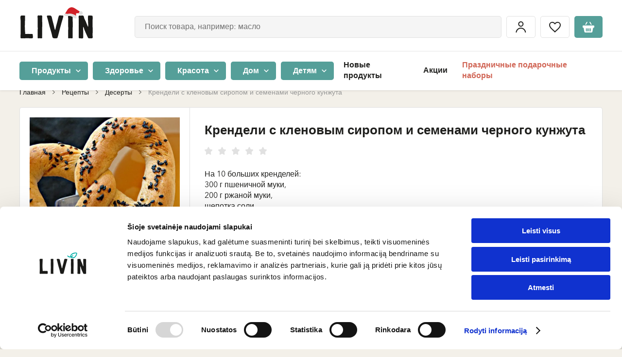

--- FILE ---
content_type: text/html; charset=UTF-8
request_url: https://www.livinn.lt/ru/retsepty/krendeli-s-klenovim-siropom-i-semenami-cernogo-kunzuta
body_size: 57907
content:
<!DOCTYPE html>

<html lang="ru">
<head>
    <meta charset="utf-8">
    <meta http-equiv="X-UA-Compatible" content="IE=edge"/>
        <title>Крендели с кленовым сиропом и семенами черного кунжута | LIVIN </title>
    <meta content="width=device-width, initial-scale=1, maximum-scale=1, user-scalable=no" name="viewport">
    <meta property="og:title" content="Крендели с кленовым сиропом и семенами черного кунжута | LIVIN" />
    <meta property="og:image" content="https://assets.livinn.lt/fit-in/1200x630/filters:fill(white,1)/c7/9e/8d/su-sezamais3-virtuv-fejos-2015.jpeg" />
    <meta property="og:type" content="website"/>
    <meta property="og:url" content="https://www.livinn.lt/ru/retsepty/krendeli-s-klenovim-siropom-i-semenami-cernogo-kunzuta" />
    <meta property="og:locale" content="ru_RU"/>
    <meta property="og:site_name" content="LIVIN"/>
    <meta property="og:description" content="Здоровые органические и натуральные продукты"/>
    <link rel="preconnect" href="https://in.hotjar.com">
<link rel="preconnect" href="https://script.hotjar.com">
<link rel="preconnect" href="https://vars.hotjar.com">
<link rel="preconnect" href="https://a.omappapi.com">
<link rel="preconnect" href="https://static.hotjar.com">
<link rel="preconnect" href="https://stats.g.doubleclick.net">
<link rel="preconnect" href="https://www.googletagmanager.com">
<link rel="preconnect" href="https://www.google.com">
<link rel="preconnect" href="https://www.facebook.com">
<link rel="preconnect" href="https://forms.soundestlink.com">
<link rel="preconnect" href="https://www.google.lt">
<link rel="preconnect" href="https://connect.facebook.net">
<link rel="preconnect" href="https://omnisrc.com">
<link rel="preconnect" href="https://www.google-analytics.com">
<link rel="preconnect" href="https://omnisrc.com">
<link rel="preconnect" href="https://googleads.g.doubleclick.net">
<link rel="preconnect" href="https://www.livinn.lt">
<link rel="preconnect" href="http://www.googleadservices.com">
                            <meta property="fb:app_id" content="421345185171944"/>
        <link rel="apple-touch-icon" sizes="57x57" href="/favicon/apple-icon-57x57.png">
<link rel="apple-touch-icon" sizes="60x60" href="/favicon/apple-icon-60x60.png">
<link rel="apple-touch-icon" sizes="72x72" href="/favicon/apple-icon-72x72.png">
<link rel="apple-touch-icon" sizes="76x76" href="/favicon/apple-icon-76x76.png">
<link rel="apple-touch-icon" sizes="114x114" href="/favicon/apple-icon-114x114.png">
<link rel="apple-touch-icon" sizes="120x120" href="/favicon/apple-icon-120x120.png">
<link rel="apple-touch-icon" sizes="144x144" href="/favicon/apple-icon-144x144.png">
<link rel="apple-touch-icon" sizes="152x152" href="/favicon/apple-icon-152x152.png">
<link rel="apple-touch-icon" sizes="180x180" href="/favicon/apple-icon-180x180.png">
<link rel="icon" type="image/png" sizes="192x192"  href="/favicon/android-icon-192x192.png">
<link rel="icon" type="image/png" sizes="32x32" href="/favicon/favicon-32x32.png">
<link rel="icon" type="image/png" sizes="96x96" href="/favicon/favicon-96x96.png">
<link rel="icon" type="image/png" sizes="16x16" href="/favicon/favicon-16x16.png">
<link rel="manifest" href="/favicon/manifest.json">
<meta name="msapplication-TileImage" content="/favicon/ms-icon-144x144.png">

        
    
            <link rel="canonical" href="https://www.livinn.lt/ru/retsepty/krendeli-s-klenovim-siropom-i-semenami-cernogo-kunzuta" />
    


    <link rel="alternate" href="https://www.livin.ee/retseptid/kringlid-vahtrasiirupi-ja-mustade-seesamiseemnetega" hreflang="et" />
    <link rel="alternate" href="https://www.livinn.lt/receptai/riestainiai-su-klevu-sirupu-juoduju-sezamu-seklomis" hreflang="lt" />
    <link rel="alternate" href="https://www.livin.lv/receptes/klingerisi-ar-klavu-sirupu-un-melna-sezama-seklinam" hreflang="lv" />
    <link rel="alternate" href="https://www.livinn.lt/ru/retsepty/krendeli-s-klenovim-siropom-i-semenami-cernogo-kunzuta" hreflang="ru-lt" />
    <link rel="alternate" href="https://www.livin.lv/ru/retsepty/krendeli-s-klenovim-siropom-i-semenami-cernogo-kunzuta" hreflang="ru-lv" />
    <link rel="alternate" href="https://www.livin.ee/ru/retsepty/krendeli-s-klenovim-siropom-i-semenami-cernogo-kunzuta" hreflang="ru-et" />

                        <link rel="preload" href="/static/fonts/AvenirLTStd-Black/AvenirLTStd-Black.woff2" as="font" type="font/woff2" crossorigin>
            <link rel="preload" href="/static/fonts/BourtonHandOutlineBold/KimmyDesign-BourtonHandOutlineBold.woff2" as="font" type="font/woff2" crossorigin>
            <link rel="preload" href="/static/fonts/AvenirLTStd-Medium/AvenirNextLTPro-Medium.woff2" as="font" type="font/woff2" crossorigin>
            <link rel="preload" href="/static/fonts/BourtonHandBase/KimmyDesign-BourtonHandBase.woff2" as="font" type="font/woff2" crossorigin>
            <link rel="preload" href="/static/fonts/AvenirLTStd-BookOblique/AvenirNextLTPro-It.woff2" as="font" type="font/woff2" crossorigin>
            <link rel="preload" href="/static/fonts/AvenirNextLTPro-Demi/AvenirNextLTPro-Demi.woff2" as="font" type="font/woff2" crossorigin>
            <link rel="preload" href="/static/fonts/AvenirLTStd-BlackOblique/AvenirLTStd-BlackOblique.woff2" as="font" type="font/woff2" crossorigin>
            <link rel="stylesheet" href="/build/font.2fc433cc61a940e9ca83.css">
                            <link rel="stylesheet" href="/build/public.e025b075ba453d106403.css">
            
    <script type="text/javascript">
    (function(w,d){
        var e=d.createElement('script');e.type='text/javascript';e.async=true;
        e.src=(d.location.protocol=='https:'?'https':'http')+'://cdn.clerk.io/clerk.js';
        var s=d.getElementsByTagName('script')[0];s.parentNode.insertBefore(e,s);
        w.__clerk_q=w.__clerk_q||[];w.Clerk=w.Clerk||function(){w.__clerk_q.push(arguments)};
    })(window,document);

    const clerkioAPIKey = '4kwGwu7DhvaCCEIUacsZ9uugRGF1mfnq';

    Clerk('config', {
        key: clerkioAPIKey,
        visitor: 'auto'
    });

    Clerk("click", "*[data-clerk-product-id]");
</script>


            <script type="application/javascript">
            window.dataLayer = window.dataLayer || [];
            window.dataLayer.push({
                "userId":  null            });
        </script><script defer>
            (function (w, d, s, l, i) {
                w[l] = w[l] || [];
                w[l].push({'gtm.start': new Date().getTime(), event: 'gtm.js'});
                var f = d.getElementsByTagName(s)[0], j = d.createElement(s), dl = l != 'dataLayer' ? '&l=' + l : '';
                j.async = true;
                j.src = 'https://www.googletagmanager.com/gtm.js?id=' + i + dl;
                f.parentNode.insertBefore(j, f);
            })(window, document, 'script', 'dataLayer', 'GTM-532PSHK');
        </script>    
            <meta />
    </head>

<body id="layout-container" class="pushable">
<noscript><iframe src="https://www.googletagmanager.com/ns.html?id=GTM-532PSHK" height="0" width="0"
                style="display:none;visibility:hidden"></iframe></noscript><!-- End Google Tag Manager (noscript) --><div id="layout" class="loader__container" >
            <header>
    <div class="mobile-header">
    <div class="flex-row">
        <div>
            <div id="mobile-menu-button" class="menu-hamburger">
                <span></span>
                <span></span>
                <span></span>
            </div>
        </div>
        <div class="logo-column">
            <a href="/ru/">
                                                                    <img src="/media/image/ca/95/b1/livin-su-kepure.svg"
                     alt="LIVIN"
                     height="40"
                     class="mobile-logo" /></a>
        </div>
        <div id="header-search-container" class="header-search header-search-container--mobile" :class="{'active': searchValue}">
            <button class="btn btn-icon btn-icon-loupe hover default-border" @click="mutatedSearchMobileOpen(true)"></button>
            <div class="search__mobile" :class="{active: searchMobileOpen}">
                <div class="search__mobile--header">
                    <span class="search__mobile--close" @click="mutatedSearchMobileOpen(false)"></span>
                    <div class="search__mobile--input">
                        <input type="text" name="search-input" @click="getSearchResults" @keyup="getSearchResults" id="search-input-mobile" class="input-text input-text-big input-text-gray"
                               placeholder="Поиск товара, например: масло">
                    </div>
                    <span class="search--close" @click="clearSearch('search-input-mobile')"></span>
                </div>
                <v-search-results :input-id="'search-input-mobile'"></v-search-results>
            </div>
        </div>
        <div class="padding-left-5">
            <div class="btn btn-icon btn-icon-cart default-border"  @click="$store.dispatch('cart/toggleCartMenu', true)">
                <template v-if="cart.itemsCount">
                    <span
                        class="number"
                    >
                      <% cart.itemsCount %>
                    </span>
                </template>
            </div>
        </div>
    </div>
</div>

    <div id="header-container" class="header-container ">
        <div id="inner-header-block">
            <div class="inner-header-sub-block" data-scroll-lock-scrollable>
                                                <div class="header-block-placeholder">
                    <div id="header-block" class="header-block">
                                                <div class="header-top">
    <div class="container flex-row">
        <div class="logo-column">
            <a href="/ru/">
                                                                    <img src="/media/image/ca/95/b1/livin-su-kepure.svg"
                     alt="LIVIN"
                     height="65"
                     class=""/></a>
        </div>
        <div class="header__events-block">
            <div class="header-search-container header-search" :class="{'active': searchValue}" v-if="!isMobile">
                <input type="text" name="search-input" @click="getSearchResults" @keyup="getSearchResults" id="search-input" class="input-text input-text-big input-text-gray"
                       placeholder="Поиск товара, например: масло" autocomplete="off">
                <span class="search--close" @click="clearSearch('search-input')"></span>
                <v-search-results :input-id="'search-input'"></v-search-results>
            </div>
            <div class="header__events">
                <a href="/ru/account/dashboard" class="padding-x-5">
                    <div class="btn btn-icon btn-icon-login default-border">
                        <span>Мой аккаунт</span>
                    </div>
                </a>
                <a href="/ru/wishlist" class="padding-x-5">
                    <div class="btn btn-icon btn-icon-heart hover default-border" :class="{active:wishListCount > 0}">
                        <span>Понравившиеся товары</span>
                    </div>
                </a>
                <div class="padding-left-5 cart-container">
                    <div class="btn btn-icon btn-icon-cart default-border"  @click="$store.dispatch('cart/toggleCartMenu', true)">
                        <template v-if="cart.itemsCount">
                    <span
                        class="number"
                    >
                        <% cart.itemsCount %>
                    </span>
                        </template>
                    </div>
                </div>
            </div>
        </div>
            </div>
</div>
                        
<div id="header-bottom" class="header-bottom">
    <div class="container">
        <div
            class="header-bottom-menu-container"
        >
                                        <span
                    class="menu-category-list-item"
                    :class="this.activeMenuId == '0' ? 'active' : ''"
                    @click="setActiveMenu('0')"
                >
                            <span class="btn btn-green btn-round-5 btn-small">
                                Продукты
                                <a href="https://www.livinn.lt/ru/produkty-pitaniia"></a>
                            </span>
                        </span>
                                            <span
                    class="menu-category-list-item"
                    :class="this.activeMenuId == '1' ? 'active' : ''"
                    @click="setActiveMenu('1')"
                >
                            <span class="btn btn-green btn-round-5 btn-small">
                                Здоровье
                                <a href="https://www.livinn.lt/ru/zdorovia"></a>
                            </span>
                        </span>
                                            <span
                    class="menu-category-list-item"
                    :class="this.activeMenuId == '2' ? 'active' : ''"
                    @click="setActiveMenu('2')"
                >
                            <span class="btn btn-green btn-round-5 btn-small">
                                Красота
                                <a href="https://www.livinn.lt/ru/krasota"></a>
                            </span>
                        </span>
                                            <span
                    class="menu-category-list-item"
                    :class="this.activeMenuId == '3' ? 'active' : ''"
                    @click="setActiveMenu('3')"
                >
                            <span class="btn btn-green btn-round-5 btn-small">
                                Дом
                                <a href="https://www.livinn.lt/ru/tovary-dlia-doma"></a>
                            </span>
                        </span>
                                            <span
                    class="menu-category-list-item"
                    :class="this.activeMenuId == '4' ? 'active' : ''"
                    @click="setActiveMenu('4')"
                >
                            <span class="btn btn-green btn-round-5 btn-small">
                                Детям
                                <a href="https://www.livinn.lt/ru/dlia-detei"></a>
                            </span>
                        </span>
                                    </div>

        <div class="menu">
                            <ul class="nav">
                                                                                                    <div class="menu-item  ">
                                <a href="/ru/novye-produkty">Новые продукты</a>

            </div>

                                                            <div class="menu-item  ">
                                                    <a href="https://www.livinn.lt/ru/aktsii">Акции</a>

        
            </div>

                                                            <div class="menu-item highlighted ">
                                                    <a href="https://www.livinn.lt/ru/prazdnichnye-podarochnye-nabory">Праздничные подарочные наборы</a>

        
            </div>

                                                            </ul>
                <ul class="nav nav-mobile">
                                                                                                    <div class="menu-item highlighted ">
                                                    <a href="https://www.livinn.lt/ru/prazdnichnye-podarochnye-nabory">Праздничные подарочные наборы</a>

        
            </div>

                                                            <div class="menu-item  ">
                                <a href="/ru/novye-produkty">Новые продукты</a>

            </div>

                                                            <div class="menu-item  ">
                                                    <a href="https://www.livinn.lt/ru/aktsii">Акции</a>

        
            </div>

                                                            <div class="menu-item  ">
                                <a href="/ru/brendy">Бренды</a>

            </div>

                                                            <div class="menu-item  ">
                                <a href="/ru/retsepty">Рецепты</a>

            </div>

                                                            <div class="menu-item  ">
                                <a href="/ru/magaziny">Магазины</a>

            </div>

                                                            <div class="menu-item highlighted ">
                                <a href="/ru/page/programma-loialnosti">Программа лояльности</a>

            </div>

                                                            </ul>
                    </div>
            <div class="header__events">
                <a href="/ru/account/dashboard" class="padding-x-5">
                    <div class="btn btn-icon btn-icon-login default-border">
                        <span>Мой аккаунт</span>
                    </div>
                </a>
                <a href="/ru/wishlist" class="padding-x-5">
                    <div class="btn btn-icon btn-icon-heart hover default-border" :class="{active:wishListCount > 0}">
                        <span>Понравившиеся товары</span>
                    </div>
                </a>
                <div class="padding-left-5 cart-container">
                    <div class="btn btn-icon btn-icon-cart default-border"  @click="$store.dispatch('cart/toggleCartMenu', true)">
                        <template v-if="cart.itemsCount">
                    <span
                        class="number"
                    >
                        <% cart.itemsCount %>
                    </span>
                        </template>
                    </div>
                </div>
            </div>
    </div>
</div>

                        <div class="mobile-local">
                                                    </div>
                    </div>
                    <div id="category-sub-menu-container" class="category-sub-menu-container">
                        <div
                            class="category-sub-menu-background"
                            @click="setActiveMenu(null)"
                            data-scroll-lock-scrollable
                        ></div>
                        <div class="category-menu-block">
                                        
        <v-category-menu>
            <template v-slot:default="slotProps">

                <div class="category-sub-menu-row">
                    <div class="category-close" @click="slotProps.setActiveValue(null)"></div>
                                                                <span class="category-sub-menu-links"
                              :class="slotProps.activeMenuId == '0' ? 'active' : ''"
                              @click="slotProps.setActive('0')">
                            <span class="btn btn-brown btn-round btn-small">
                                Продукты
                                <a href="https://www.livinn.lt/ru/produkty-pitaniia"></a>
                            </span>
                        </span>
                                                                        <span class="category-sub-menu-links"
                              :class="slotProps.activeMenuId == '1' ? 'active' : ''"
                              @click="slotProps.setActive('1')">
                            <span class="btn btn-brown btn-round btn-small">
                                Здоровье
                                <a href="https://www.livinn.lt/ru/zdorovia"></a>
                            </span>
                        </span>
                                                                        <span class="category-sub-menu-links"
                              :class="slotProps.activeMenuId == '2' ? 'active' : ''"
                              @click="slotProps.setActive('2')">
                            <span class="btn btn-brown btn-round btn-small">
                                Красота
                                <a href="https://www.livinn.lt/ru/krasota"></a>
                            </span>
                        </span>
                                                                        <span class="category-sub-menu-links"
                              :class="slotProps.activeMenuId == '3' ? 'active' : ''"
                              @click="slotProps.setActive('3')">
                            <span class="btn btn-brown btn-round btn-small">
                                Дом
                                <a href="https://www.livinn.lt/ru/tovary-dlia-doma"></a>
                            </span>
                        </span>
                                                                        <span class="category-sub-menu-links"
                              :class="slotProps.activeMenuId == '4' ? 'active' : ''"
                              @click="slotProps.setActive('4')">
                            <span class="btn btn-brown btn-round btn-small">
                                Детям
                                <a href="https://www.livinn.lt/ru/dlia-detei"></a>
                            </span>
                        </span>
                                                                </div>
                                                    <div class="category-sub-menu "
                         :key="2"
                         :class="slotProps.activeMenuId == '0' ? 'active' : ''"
                         data-scroll-lock-scrollable
                    >
                        <div class="close-category-menu"  @click="$store.commit('header/setActiveCategory', null)">Продукты</div>
                                                            <div class="category-sub-menu-block">
                                    <a href="https://www.livinn.lt/ru/produkty-pitaniia/rozhdestvenskie-kalendari"
                                       class="category-sub-menu-item">
                                        <div class="image flex-row flex-justify-center flex-align-center">
                                                                                                                                                    <img
                                                        :src="'https://assets.livinn.lt/fit-in/125x76/dc/94/64/yogi-tea-christmas-calendar-2023-1-min-removebg-preview.png'"
                                                        :srcset="'https://assets.livinn.lt/fit-in/125x76/dc/94/64/yogi-tea-christmas-calendar-2023-1-min-removebg-preview.png, https://assets.livinn.lt/fit-in/187x114/dc/94/64/yogi-tea-christmas-calendar-2023-1-min-removebg-preview.png 1.5x, https://assets.livinn.lt/fit-in/250x152/dc/94/64/yogi-tea-christmas-calendar-2023-1-min-removebg-preview.png 2x, https://assets.livinn.lt/fit-in/375x228/dc/94/64/yogi-tea-christmas-calendar-2023-1-min-removebg-preview.png 3x'"
                                                        :width="slotProps.height"
                                                        :height="slotProps.width"
                                                        alt="Рождественские календари">
                                                                                            </div>
                                        <div class="title">
                                                Рождественские календари
                                            </div>
                                    </a>
                                </div>
                                                            <div class="category-sub-menu-block">
                                    <a href="https://www.livinn.lt/ru/produkty-pitaniia/uksus"
                                       class="category-sub-menu-item">
                                        <div class="image flex-row flex-justify-center flex-align-center">
                                                                                                                                                    <img
                                                        :src="'https://assets.livinn.lt/fit-in/125x76/94/b6/0a/kategorija-gerimai.png'"
                                                        :srcset="'https://assets.livinn.lt/fit-in/125x76/94/b6/0a/kategorija-gerimai.png, https://assets.livinn.lt/fit-in/187x114/94/b6/0a/kategorija-gerimai.png 1.5x, https://assets.livinn.lt/fit-in/250x152/94/b6/0a/kategorija-gerimai.png 2x, https://assets.livinn.lt/fit-in/375x228/94/b6/0a/kategorija-gerimai.png 3x'"
                                                        :width="slotProps.height"
                                                        :height="slotProps.width"
                                                        alt="Уксус">
                                                                                            </div>
                                        <div class="title">
                                                Уксус
                                            </div>
                                    </a>
                                </div>
                                                            <div class="category-sub-menu-block">
                                    <a href="https://www.livinn.lt/ru/produkty-pitaniia/alternativy-rastitelnomu-miasu-i-molochnym-produktam"
                                       class="category-sub-menu-item">
                                        <div class="image flex-row flex-justify-center flex-align-center">
                                                                                                                                                    <img
                                                        :src="'https://assets.livinn.lt/fit-in/125x76/98/d6/a7/augalines-mesos-ir-pieno-alternatyvos.png'"
                                                        :srcset="'https://assets.livinn.lt/fit-in/125x76/98/d6/a7/augalines-mesos-ir-pieno-alternatyvos.png, https://assets.livinn.lt/fit-in/187x114/98/d6/a7/augalines-mesos-ir-pieno-alternatyvos.png 1.5x, https://assets.livinn.lt/fit-in/250x152/98/d6/a7/augalines-mesos-ir-pieno-alternatyvos.png 2x, https://assets.livinn.lt/fit-in/375x228/98/d6/a7/augalines-mesos-ir-pieno-alternatyvos.png 3x'"
                                                        :width="slotProps.height"
                                                        :height="slotProps.width"
                                                        alt="Альтернативы растительному мясу и молочным продуктам">
                                                                                            </div>
                                        <div class="title">
                                                Альтернативы растительному мясу и молочным продуктам
                                            </div>
                                    </a>
                                </div>
                                                            <div class="category-sub-menu-block">
                                    <a href="https://www.livinn.lt/ru/produkty-pitaniia/maslo"
                                       class="category-sub-menu-item">
                                        <div class="image flex-row flex-justify-center flex-align-center">
                                                                                                                                                    <img
                                                        :src="'https://assets.livinn.lt/fit-in/125x76/96/13/64/2c.png'"
                                                        :srcset="'https://assets.livinn.lt/fit-in/125x76/96/13/64/2c.png, https://assets.livinn.lt/fit-in/187x114/96/13/64/2c.png 1.5x, https://assets.livinn.lt/fit-in/250x152/96/13/64/2c.png 2x, https://assets.livinn.lt/fit-in/375x228/96/13/64/2c.png 3x'"
                                                        :width="slotProps.height"
                                                        :height="slotProps.width"
                                                        alt="Масло">
                                                                                            </div>
                                        <div class="title">
                                                Масло
                                            </div>
                                    </a>
                                </div>
                                                            <div class="category-sub-menu-block">
                                    <a href="https://www.livinn.lt/ru/produkty-pitaniia/napitki-s-probiotikami"
                                       class="category-sub-menu-item">
                                        <div class="image flex-row flex-justify-center flex-align-center">
                                                                                                                                                    <img
                                                        :src="'https://assets.livinn.lt/fit-in/125x76/b6/4c/63/untitled-design-min.png'"
                                                        :srcset="'https://assets.livinn.lt/fit-in/125x76/b6/4c/63/untitled-design-min.png, https://assets.livinn.lt/fit-in/187x114/b6/4c/63/untitled-design-min.png 1.5x, https://assets.livinn.lt/fit-in/250x152/b6/4c/63/untitled-design-min.png 2x, https://assets.livinn.lt/fit-in/375x228/b6/4c/63/untitled-design-min.png 3x'"
                                                        :width="slotProps.height"
                                                        :height="slotProps.width"
                                                        alt="Напитки с пробиотиками">
                                                                                            </div>
                                        <div class="title">
                                                Напитки с пробиотиками
                                            </div>
                                    </a>
                                </div>
                                                            <div class="category-sub-menu-block">
                                    <a href="https://www.livinn.lt/ru/produkty-pitaniia/khleb-bulochki-chipsy"
                                       class="category-sub-menu-item">
                                        <div class="image flex-row flex-justify-center flex-align-center">
                                                                                                                                                    <img
                                                        :src="'https://assets.livinn.lt/fit-in/125x76/44/c3/f4/665x1000-1.png'"
                                                        :srcset="'https://assets.livinn.lt/fit-in/125x76/44/c3/f4/665x1000-1.png, https://assets.livinn.lt/fit-in/187x114/44/c3/f4/665x1000-1.png 1.5x, https://assets.livinn.lt/fit-in/250x152/44/c3/f4/665x1000-1.png 2x, https://assets.livinn.lt/fit-in/375x228/44/c3/f4/665x1000-1.png 3x'"
                                                        :width="slotProps.height"
                                                        :height="slotProps.width"
                                                        alt="Хлеб, булочки, чипсы">
                                                                                            </div>
                                        <div class="title">
                                                Хлеб, булочки, чипсы
                                            </div>
                                    </a>
                                </div>
                                                            <div class="category-sub-menu-block">
                                    <a href="https://www.livinn.lt/ru/produkty-pitaniia/sushionye-ovoshchi-i-frukty"
                                       class="category-sub-menu-item">
                                        <div class="image flex-row flex-justify-center flex-align-center">
                                                                                                                                                    <img
                                                        :src="'https://assets.livinn.lt/fit-in/125x76/05/f0/c8/2a.png'"
                                                        :srcset="'https://assets.livinn.lt/fit-in/125x76/05/f0/c8/2a.png, https://assets.livinn.lt/fit-in/187x114/05/f0/c8/2a.png 1.5x, https://assets.livinn.lt/fit-in/250x152/05/f0/c8/2a.png 2x, https://assets.livinn.lt/fit-in/375x228/05/f0/c8/2a.png 3x'"
                                                        :width="slotProps.height"
                                                        :height="slotProps.width"
                                                        alt="Сушёные овощи и фрукты">
                                                                                            </div>
                                        <div class="title">
                                                Сушёные овощи и фрукты
                                            </div>
                                    </a>
                                </div>
                                                            <div class="category-sub-menu-block">
                                    <a href="https://www.livinn.lt/ru/produkty-pitaniia/chai-kofe-i-kakao"
                                       class="category-sub-menu-item">
                                        <div class="image flex-row flex-justify-center flex-align-center">
                                                                                                                                                    <img
                                                        :src="'https://assets.livinn.lt/fit-in/125x76/eb/38/ce/arbata-kava-ir-kakava-03-03.png'"
                                                        :srcset="'https://assets.livinn.lt/fit-in/125x76/eb/38/ce/arbata-kava-ir-kakava-03-03.png, https://assets.livinn.lt/fit-in/187x114/eb/38/ce/arbata-kava-ir-kakava-03-03.png 1.5x, https://assets.livinn.lt/fit-in/250x152/eb/38/ce/arbata-kava-ir-kakava-03-03.png 2x, https://assets.livinn.lt/fit-in/375x228/eb/38/ce/arbata-kava-ir-kakava-03-03.png 3x'"
                                                        :width="slotProps.height"
                                                        :height="slotProps.width"
                                                        alt="Чай, кофе и какао">
                                                                                            </div>
                                        <div class="title">
                                                Чай, кофе и какао
                                            </div>
                                    </a>
                                </div>
                                                            <div class="category-sub-menu-block">
                                    <a href="https://www.livinn.lt/ru/produkty-pitaniia/napitki"
                                       class="category-sub-menu-item">
                                        <div class="image flex-row flex-justify-center flex-align-center">
                                                                                                                                                    <img
                                                        :src="'https://assets.livinn.lt/fit-in/125x76/99/2c/7e/gerimai-03-06.png'"
                                                        :srcset="'https://assets.livinn.lt/fit-in/125x76/99/2c/7e/gerimai-03-06.png, https://assets.livinn.lt/fit-in/187x114/99/2c/7e/gerimai-03-06.png 1.5x, https://assets.livinn.lt/fit-in/250x152/99/2c/7e/gerimai-03-06.png 2x, https://assets.livinn.lt/fit-in/375x228/99/2c/7e/gerimai-03-06.png 3x'"
                                                        :width="slotProps.height"
                                                        :height="slotProps.width"
                                                        alt="Напитки">
                                                                                            </div>
                                        <div class="title">
                                                Напитки
                                            </div>
                                    </a>
                                </div>
                                                            <div class="category-sub-menu-block">
                                    <a href="https://www.livinn.lt/ru/produkty-pitaniia/krupy-bobovye-produkty"
                                       class="category-sub-menu-item">
                                        <div class="image flex-row flex-justify-center flex-align-center">
                                                                                                                                                    <img
                                                        :src="'https://assets.livinn.lt/fit-in/125x76/d9/13/a3/kruopos-ankstiniai-produktai.png'"
                                                        :srcset="'https://assets.livinn.lt/fit-in/125x76/d9/13/a3/kruopos-ankstiniai-produktai.png, https://assets.livinn.lt/fit-in/187x114/d9/13/a3/kruopos-ankstiniai-produktai.png 1.5x, https://assets.livinn.lt/fit-in/250x152/d9/13/a3/kruopos-ankstiniai-produktai.png 2x, https://assets.livinn.lt/fit-in/375x228/d9/13/a3/kruopos-ankstiniai-produktai.png 3x'"
                                                        :width="slotProps.height"
                                                        :height="slotProps.width"
                                                        alt="Крупы, бобовые продукты">
                                                                                            </div>
                                        <div class="title">
                                                Крупы, бобовые продукты
                                            </div>
                                    </a>
                                </div>
                                                            <div class="category-sub-menu-block">
                                    <a href="https://www.livinn.lt/ru/produkty-pitaniia/khlopia-kashi-sukhie-zavtraki"
                                       class="category-sub-menu-item">
                                        <div class="image flex-row flex-justify-center flex-align-center">
                                                                                                                                                    <img
                                                        :src="'https://assets.livinn.lt/fit-in/125x76/fe/8d/42/dribsniai-koses-sausi-pusryciai.png'"
                                                        :srcset="'https://assets.livinn.lt/fit-in/125x76/fe/8d/42/dribsniai-koses-sausi-pusryciai.png, https://assets.livinn.lt/fit-in/187x114/fe/8d/42/dribsniai-koses-sausi-pusryciai.png 1.5x, https://assets.livinn.lt/fit-in/250x152/fe/8d/42/dribsniai-koses-sausi-pusryciai.png 2x, https://assets.livinn.lt/fit-in/375x228/fe/8d/42/dribsniai-koses-sausi-pusryciai.png 3x'"
                                                        :width="slotProps.height"
                                                        :height="slotProps.width"
                                                        alt="Хлопья, каши, сухие завтраки">
                                                                                            </div>
                                        <div class="title">
                                                Хлопья, каши, сухие завтраки
                                            </div>
                                    </a>
                                </div>
                                                            <div class="category-sub-menu-block">
                                    <a href="https://www.livinn.lt/ru/produkty-pitaniia/makaronnye-izdeliia"
                                       class="category-sub-menu-item">
                                        <div class="image flex-row flex-justify-center flex-align-center">
                                                                                                                                                    <img
                                                        :src="'https://assets.livinn.lt/fit-in/125x76/c6/f0/84/alce-nero-pusiau-pilno-grudo-kvieciu-makaronai-penne-rigate-ekologiski-500-g-2019.jpeg'"
                                                        :srcset="'https://assets.livinn.lt/fit-in/125x76/c6/f0/84/alce-nero-pusiau-pilno-grudo-kvieciu-makaronai-penne-rigate-ekologiski-500-g-2019.jpeg, https://assets.livinn.lt/fit-in/187x114/c6/f0/84/alce-nero-pusiau-pilno-grudo-kvieciu-makaronai-penne-rigate-ekologiski-500-g-2019.jpeg 1.5x, https://assets.livinn.lt/fit-in/250x152/c6/f0/84/alce-nero-pusiau-pilno-grudo-kvieciu-makaronai-penne-rigate-ekologiski-500-g-2019.jpeg 2x, https://assets.livinn.lt/fit-in/375x228/c6/f0/84/alce-nero-pusiau-pilno-grudo-kvieciu-makaronai-penne-rigate-ekologiski-500-g-2019.jpeg 3x'"
                                                        :width="slotProps.height"
                                                        :height="slotProps.width"
                                                        alt="Макаронные изделия">
                                                                                            </div>
                                        <div class="title">
                                                Макаронные изделия
                                            </div>
                                    </a>
                                </div>
                                                            <div class="category-sub-menu-block">
                                    <a href="https://www.livinn.lt/ru/produkty-pitaniia/muka"
                                       class="category-sub-menu-item">
                                        <div class="image flex-row flex-justify-center flex-align-center">
                                                                                                                                                    <img
                                                        :src="'https://assets.livinn.lt/fit-in/125x76/35/8e/25/miltai.png'"
                                                        :srcset="'https://assets.livinn.lt/fit-in/125x76/35/8e/25/miltai.png, https://assets.livinn.lt/fit-in/187x114/35/8e/25/miltai.png 1.5x, https://assets.livinn.lt/fit-in/250x152/35/8e/25/miltai.png 2x, https://assets.livinn.lt/fit-in/375x228/35/8e/25/miltai.png 3x'"
                                                        :width="slotProps.height"
                                                        :height="slotProps.width"
                                                        alt="Мука">
                                                                                            </div>
                                        <div class="title">
                                                Мука
                                            </div>
                                    </a>
                                </div>
                                                            <div class="category-sub-menu-block">
                                    <a href="https://www.livinn.lt/ru/produkty-pitaniia/konservirovannye-produkty"
                                       class="category-sub-menu-item">
                                        <div class="image flex-row flex-justify-center flex-align-center">
                                                                                                                                                    <img
                                                        :src="'https://assets.livinn.lt/fit-in/125x76/cc/0b/5e/2d.png'"
                                                        :srcset="'https://assets.livinn.lt/fit-in/125x76/cc/0b/5e/2d.png, https://assets.livinn.lt/fit-in/187x114/cc/0b/5e/2d.png 1.5x, https://assets.livinn.lt/fit-in/250x152/cc/0b/5e/2d.png 2x, https://assets.livinn.lt/fit-in/375x228/cc/0b/5e/2d.png 3x'"
                                                        :width="slotProps.height"
                                                        :height="slotProps.width"
                                                        alt="Консервированные продукты">
                                                                                            </div>
                                        <div class="title">
                                                Консервированные продукты
                                            </div>
                                    </a>
                                </div>
                                                            <div class="category-sub-menu-block">
                                    <a href="https://www.livinn.lt/ru/produkty-pitaniia/sousy-i-spredy"
                                       class="category-sub-menu-item">
                                        <div class="image flex-row flex-justify-center flex-align-center">
                                                                                                                                                    <img
                                                        :src="'https://assets.livinn.lt/fit-in/125x76/7b/01/fd/2h.png'"
                                                        :srcset="'https://assets.livinn.lt/fit-in/125x76/7b/01/fd/2h.png, https://assets.livinn.lt/fit-in/187x114/7b/01/fd/2h.png 1.5x, https://assets.livinn.lt/fit-in/250x152/7b/01/fd/2h.png 2x, https://assets.livinn.lt/fit-in/375x228/7b/01/fd/2h.png 3x'"
                                                        :width="slotProps.height"
                                                        :height="slotProps.width"
                                                        alt="Соусы и спреды">
                                                                                            </div>
                                        <div class="title">
                                                Соусы и спреды
                                            </div>
                                    </a>
                                </div>
                                                            <div class="category-sub-menu-block">
                                    <a href="https://www.livinn.lt/ru/produkty-pitaniia/kulinarnye-dobavki"
                                       class="category-sub-menu-item">
                                        <div class="image flex-row flex-justify-center flex-align-center">
                                                                                                                                                    <img
                                                        :src="'https://assets.livinn.lt/fit-in/125x76/a1/45/d0/5.png'"
                                                        :srcset="'https://assets.livinn.lt/fit-in/125x76/a1/45/d0/5.png, https://assets.livinn.lt/fit-in/187x114/a1/45/d0/5.png 1.5x, https://assets.livinn.lt/fit-in/250x152/a1/45/d0/5.png 2x, https://assets.livinn.lt/fit-in/375x228/a1/45/d0/5.png 3x'"
                                                        :width="slotProps.height"
                                                        :height="slotProps.width"
                                                        alt="Кулинарные добавки">
                                                                                            </div>
                                        <div class="title">
                                                Кулинарные добавки
                                            </div>
                                    </a>
                                </div>
                                                            <div class="category-sub-menu-block">
                                    <a href="https://www.livinn.lt/ru/produkty-pitaniia/spetsii"
                                       class="category-sub-menu-item">
                                        <div class="image flex-row flex-justify-center flex-align-center">
                                                                                                                                                    <img
                                                        :src="'https://assets.livinn.lt/fit-in/125x76/45/46/9b/prieskoniai.png'"
                                                        :srcset="'https://assets.livinn.lt/fit-in/125x76/45/46/9b/prieskoniai.png, https://assets.livinn.lt/fit-in/187x114/45/46/9b/prieskoniai.png 1.5x, https://assets.livinn.lt/fit-in/250x152/45/46/9b/prieskoniai.png 2x, https://assets.livinn.lt/fit-in/375x228/45/46/9b/prieskoniai.png 3x'"
                                                        :width="slotProps.height"
                                                        :height="slotProps.width"
                                                        alt="Специи">
                                                                                            </div>
                                        <div class="title">
                                                Специи
                                            </div>
                                    </a>
                                </div>
                                                            <div class="category-sub-menu-block">
                                    <a href="https://www.livinn.lt/ru/produkty-pitaniia/orekhi-i-semena"
                                       class="category-sub-menu-item">
                                        <div class="image flex-row flex-justify-center flex-align-center">
                                                                                                                                                    <img
                                                        :src="'https://assets.livinn.lt/fit-in/125x76/8d/c6/6a/untitled-design-2.png'"
                                                        :srcset="'https://assets.livinn.lt/fit-in/125x76/8d/c6/6a/untitled-design-2.png, https://assets.livinn.lt/fit-in/187x114/8d/c6/6a/untitled-design-2.png 1.5x, https://assets.livinn.lt/fit-in/250x152/8d/c6/6a/untitled-design-2.png 2x, https://assets.livinn.lt/fit-in/375x228/8d/c6/6a/untitled-design-2.png 3x'"
                                                        :width="slotProps.height"
                                                        :height="slotProps.width"
                                                        alt="Орехи и семена">
                                                                                            </div>
                                        <div class="title">
                                                Орехи и семена
                                            </div>
                                    </a>
                                </div>
                                                            <div class="category-sub-menu-block">
                                    <a href="https://www.livinn.lt/ru/produkty-pitaniia/kremy-iz-orekhov-i-semian"
                                       class="category-sub-menu-item">
                                        <div class="image flex-row flex-justify-center flex-align-center">
                                                                                                                                                    <img
                                                        :src="'https://assets.livinn.lt/fit-in/125x76/36/cf/95/riesutu-ir-seklu-kremai.png'"
                                                        :srcset="'https://assets.livinn.lt/fit-in/125x76/36/cf/95/riesutu-ir-seklu-kremai.png, https://assets.livinn.lt/fit-in/187x114/36/cf/95/riesutu-ir-seklu-kremai.png 1.5x, https://assets.livinn.lt/fit-in/250x152/36/cf/95/riesutu-ir-seklu-kremai.png 2x, https://assets.livinn.lt/fit-in/375x228/36/cf/95/riesutu-ir-seklu-kremai.png 3x'"
                                                        :width="slotProps.height"
                                                        :height="slotProps.width"
                                                        alt="Кремы из орехов и семян">
                                                                                            </div>
                                        <div class="title">
                                                Кремы из орехов и семян
                                            </div>
                                    </a>
                                </div>
                                                            <div class="category-sub-menu-block">
                                    <a href="https://www.livinn.lt/ru/produkty-pitaniia/zagotovki"
                                       class="category-sub-menu-item">
                                        <div class="image flex-row flex-justify-center flex-align-center">
                                                                                                                                                    <img
                                                        :src="'https://assets.livinn.lt/fit-in/125x76/42/88/4e/8c.png'"
                                                        :srcset="'https://assets.livinn.lt/fit-in/125x76/42/88/4e/8c.png, https://assets.livinn.lt/fit-in/187x114/42/88/4e/8c.png 1.5x, https://assets.livinn.lt/fit-in/250x152/42/88/4e/8c.png 2x, https://assets.livinn.lt/fit-in/375x228/42/88/4e/8c.png 3x'"
                                                        :width="slotProps.height"
                                                        :height="slotProps.width"
                                                        alt="Заготовки">
                                                                                            </div>
                                        <div class="title">
                                                Заготовки
                                            </div>
                                    </a>
                                </div>
                                                            <div class="category-sub-menu-block">
                                    <a href="https://www.livinn.lt/ru/produkty-pitaniia/zakuski"
                                       class="category-sub-menu-item">
                                        <div class="image flex-row flex-justify-center flex-align-center">
                                                                                                                                                    <img
                                                        :src="'https://assets.livinn.lt/fit-in/125x76/79/9f/f7/iuzkandziai.png'"
                                                        :srcset="'https://assets.livinn.lt/fit-in/125x76/79/9f/f7/iuzkandziai.png, https://assets.livinn.lt/fit-in/187x114/79/9f/f7/iuzkandziai.png 1.5x, https://assets.livinn.lt/fit-in/250x152/79/9f/f7/iuzkandziai.png 2x, https://assets.livinn.lt/fit-in/375x228/79/9f/f7/iuzkandziai.png 3x'"
                                                        :width="slotProps.height"
                                                        :height="slotProps.width"
                                                        alt="Закуски">
                                                                                            </div>
                                        <div class="title">
                                                Закуски
                                            </div>
                                    </a>
                                </div>
                                                            <div class="category-sub-menu-block">
                                    <a href="https://www.livinn.lt/ru/produkty-pitaniia/lakomstva"
                                       class="category-sub-menu-item">
                                        <div class="image flex-row flex-justify-center flex-align-center">
                                                                                                                                                    <img
                                                        :src="'https://assets.livinn.lt/fit-in/125x76/3b/9a/12/665x1000.png'"
                                                        :srcset="'https://assets.livinn.lt/fit-in/125x76/3b/9a/12/665x1000.png, https://assets.livinn.lt/fit-in/187x114/3b/9a/12/665x1000.png 1.5x, https://assets.livinn.lt/fit-in/250x152/3b/9a/12/665x1000.png 2x, https://assets.livinn.lt/fit-in/375x228/3b/9a/12/665x1000.png 3x'"
                                                        :width="slotProps.height"
                                                        :height="slotProps.width"
                                                        alt="Лакомства">
                                                                                            </div>
                                        <div class="title">
                                                Лакомства
                                            </div>
                                    </a>
                                </div>
                                                            <div class="category-sub-menu-block">
                                    <a href="https://www.livinn.lt/ru/produkty-pitaniia/drugie-produkty-pitaniia"
                                       class="category-sub-menu-item">
                                        <div class="image flex-row flex-justify-center flex-align-center">
                                                                                                                                                    <img
                                                        :src="'https://assets.livinn.lt/fit-in/125x76/d6/3c/96/kiti-maisto-produktai.png'"
                                                        :srcset="'https://assets.livinn.lt/fit-in/125x76/d6/3c/96/kiti-maisto-produktai.png, https://assets.livinn.lt/fit-in/187x114/d6/3c/96/kiti-maisto-produktai.png 1.5x, https://assets.livinn.lt/fit-in/250x152/d6/3c/96/kiti-maisto-produktai.png 2x, https://assets.livinn.lt/fit-in/375x228/d6/3c/96/kiti-maisto-produktai.png 3x'"
                                                        :width="slotProps.height"
                                                        :height="slotProps.width"
                                                        alt="Другие продукты питания">
                                                                                            </div>
                                        <div class="title">
                                                Другие продукты питания
                                            </div>
                                    </a>
                                </div>
                                                        <div class="category-sub-menu-block">
                                <a class="category-sub-menu-item"
                                   href="https://www.livinn.lt/ru/produkty-pitaniia">
                                    <div class="image flex-center">
                                        <div class="category-all-link flex-center b-radius-5">
                                            <img
                                                src="/static/image/svg/arrow-down.svg"
                                                alt="Продукты"
                                                class="lazyload"
                                            >
                                        </div>
                                    </div>
                                    <div class="title">
                                        Все
                                    </div>
                                </a>
                            </div>

                    </div>
                                                        <div class="category-sub-menu "
                         :key="76"
                         :class="slotProps.activeMenuId == '1' ? 'active' : ''"
                         data-scroll-lock-scrollable
                    >
                        <div class="close-category-menu"  @click="$store.commit('header/setActiveCategory', null)">Здоровье</div>
                                                            <div class="category-sub-menu-block">
                                    <a href="https://www.livinn.lt/ru/dlia-zdorovia/superpishcha"
                                       class="category-sub-menu-item">
                                        <div class="image flex-row flex-justify-center flex-align-center">
                                                                                                                                                    <img
                                                        :src="'https://assets.livinn.lt/fit-in/125x76/fe/c9/50/untitled-design-3.png'"
                                                        :srcset="'https://assets.livinn.lt/fit-in/125x76/fe/c9/50/untitled-design-3.png, https://assets.livinn.lt/fit-in/187x114/fe/c9/50/untitled-design-3.png 1.5x, https://assets.livinn.lt/fit-in/250x152/fe/c9/50/untitled-design-3.png 2x, https://assets.livinn.lt/fit-in/375x228/fe/c9/50/untitled-design-3.png 3x'"
                                                        :width="slotProps.height"
                                                        :height="slotProps.width"
                                                        alt="Суперпища">
                                                                                            </div>
                                        <div class="title">
                                                Суперпища
                                            </div>
                                    </a>
                                </div>
                                                            <div class="category-sub-menu-block">
                                    <a href="https://www.livinn.lt/ru/dlia-zdorovia/vitaminy-c-d-b-i-drugie"
                                       class="category-sub-menu-item">
                                        <div class="image flex-row flex-justify-center flex-align-center">
                                                                                                                                                    <img
                                                        :src="'https://assets.livinn.lt/fit-in/125x76/6f/f5/3a/9.png'"
                                                        :srcset="'https://assets.livinn.lt/fit-in/125x76/6f/f5/3a/9.png, https://assets.livinn.lt/fit-in/187x114/6f/f5/3a/9.png 1.5x, https://assets.livinn.lt/fit-in/250x152/6f/f5/3a/9.png 2x, https://assets.livinn.lt/fit-in/375x228/6f/f5/3a/9.png 3x'"
                                                        :width="slotProps.height"
                                                        :height="slotProps.width"
                                                        alt="Витамины C, D, B и другие">
                                                                                            </div>
                                        <div class="title">
                                                Витамины C, D, B и другие
                                            </div>
                                    </a>
                                </div>
                                                            <div class="category-sub-menu-block">
                                    <a href="https://www.livinn.lt/ru/dlia-zdorovia/mineraly-mg-fe-i-dr-mikroelementy"
                                       class="category-sub-menu-item">
                                        <div class="image flex-row flex-justify-center flex-align-center">
                                                                                                                                                    <img
                                                        :src="'https://assets.livinn.lt/fit-in/125x76/fa/d0/d1/2f.png'"
                                                        :srcset="'https://assets.livinn.lt/fit-in/125x76/fa/d0/d1/2f.png, https://assets.livinn.lt/fit-in/187x114/fa/d0/d1/2f.png 1.5x, https://assets.livinn.lt/fit-in/250x152/fa/d0/d1/2f.png 2x, https://assets.livinn.lt/fit-in/375x228/fa/d0/d1/2f.png 3x'"
                                                        :width="slotProps.height"
                                                        :height="slotProps.width"
                                                        alt="Минералы Mg, Fe и др., микроэлементы">
                                                                                            </div>
                                        <div class="title">
                                                Минералы Mg, Fe и др., микроэлементы
                                            </div>
                                    </a>
                                </div>
                                                            <div class="category-sub-menu-block">
                                    <a href="https://www.livinn.lt/ru/dlia-zdorovia/rybii-zhir-i-omega-3"
                                       class="category-sub-menu-item">
                                        <div class="image flex-row flex-justify-center flex-align-center">
                                                                                                                                                    <img
                                                        :src="'https://assets.livinn.lt/fit-in/125x76/08/b2/50/omega3-zuvu-taukai.png'"
                                                        :srcset="'https://assets.livinn.lt/fit-in/125x76/08/b2/50/omega3-zuvu-taukai.png, https://assets.livinn.lt/fit-in/187x114/08/b2/50/omega3-zuvu-taukai.png 1.5x, https://assets.livinn.lt/fit-in/250x152/08/b2/50/omega3-zuvu-taukai.png 2x, https://assets.livinn.lt/fit-in/375x228/08/b2/50/omega3-zuvu-taukai.png 3x'"
                                                        :width="slotProps.height"
                                                        :height="slotProps.width"
                                                        alt="Рыбий жир и омега-3">
                                                                                            </div>
                                        <div class="title">
                                                Рыбий жир и омега-3
                                            </div>
                                    </a>
                                </div>
                                                            <div class="category-sub-menu-block">
                                    <a href="https://www.livinn.lt/ru/dlia-zdorovia/dlia-immuniteta"
                                       class="category-sub-menu-item">
                                        <div class="image flex-row flex-justify-center flex-align-center">
                                                                                                                                                    <img
                                                        :src="'https://assets.livinn.lt/fit-in/125x76/75/ae/0c/imunitetui-greipfr.png'"
                                                        :srcset="'https://assets.livinn.lt/fit-in/125x76/75/ae/0c/imunitetui-greipfr.png, https://assets.livinn.lt/fit-in/187x114/75/ae/0c/imunitetui-greipfr.png 1.5x, https://assets.livinn.lt/fit-in/250x152/75/ae/0c/imunitetui-greipfr.png 2x, https://assets.livinn.lt/fit-in/375x228/75/ae/0c/imunitetui-greipfr.png 3x'"
                                                        :width="slotProps.height"
                                                        :height="slotProps.width"
                                                        alt="Для иммунитета">
                                                                                            </div>
                                        <div class="title">
                                                Для иммунитета
                                            </div>
                                    </a>
                                </div>
                                                            <div class="category-sub-menu-block">
                                    <a href="https://www.livinn.lt/ru/dlia-zdorovia/kollagen-i-gialuron"
                                       class="category-sub-menu-item">
                                        <div class="image flex-row flex-justify-center flex-align-center">
                                                                                                                                                    <img
                                                        :src="'https://assets.livinn.lt/fit-in/125x76/73/2d/f0/10b.png'"
                                                        :srcset="'https://assets.livinn.lt/fit-in/125x76/73/2d/f0/10b.png, https://assets.livinn.lt/fit-in/187x114/73/2d/f0/10b.png 1.5x, https://assets.livinn.lt/fit-in/250x152/73/2d/f0/10b.png 2x, https://assets.livinn.lt/fit-in/375x228/73/2d/f0/10b.png 3x'"
                                                        :width="slotProps.height"
                                                        :height="slotProps.width"
                                                        alt="Коллаген и гиалурон">
                                                                                            </div>
                                        <div class="title">
                                                Коллаген и гиалурон
                                            </div>
                                    </a>
                                </div>
                                                            <div class="category-sub-menu-block">
                                    <a href="https://www.livinn.lt/ru/dlia-zdorovia/dlia-zdorovia-dlia-myshts-kostei-sustavov"
                                       class="category-sub-menu-item">
                                        <div class="image flex-row flex-justify-center flex-align-center">
                                                                                                                                                    <img
                                                        :src="'https://assets.livinn.lt/fit-in/125x76/ce/55/1a/kaulams-sanariams.png'"
                                                        :srcset="'https://assets.livinn.lt/fit-in/125x76/ce/55/1a/kaulams-sanariams.png, https://assets.livinn.lt/fit-in/187x114/ce/55/1a/kaulams-sanariams.png 1.5x, https://assets.livinn.lt/fit-in/250x152/ce/55/1a/kaulams-sanariams.png 2x, https://assets.livinn.lt/fit-in/375x228/ce/55/1a/kaulams-sanariams.png 3x'"
                                                        :width="slotProps.height"
                                                        :height="slotProps.width"
                                                        alt="Для мышц, костей, суставов">
                                                                                            </div>
                                        <div class="title">
                                                Для мышц, костей, суставов
                                            </div>
                                    </a>
                                </div>
                                                            <div class="category-sub-menu-block">
                                    <a href="https://www.livinn.lt/ru/dlia-zdorovia/dlia-serdtsa-i-krovoobrashcheniia"
                                       class="category-sub-menu-item">
                                        <div class="image flex-row flex-justify-center flex-align-center">
                                                                                                                                                    <img
                                                        :src="'https://assets.livinn.lt/fit-in/125x76/f2/cc/3d/sirdziai-kraujagyslems.png'"
                                                        :srcset="'https://assets.livinn.lt/fit-in/125x76/f2/cc/3d/sirdziai-kraujagyslems.png, https://assets.livinn.lt/fit-in/187x114/f2/cc/3d/sirdziai-kraujagyslems.png 1.5x, https://assets.livinn.lt/fit-in/250x152/f2/cc/3d/sirdziai-kraujagyslems.png 2x, https://assets.livinn.lt/fit-in/375x228/f2/cc/3d/sirdziai-kraujagyslems.png 3x'"
                                                        :width="slotProps.height"
                                                        :height="slotProps.width"
                                                        alt="Для сердца и кровообращения">
                                                                                            </div>
                                        <div class="title">
                                                Для сердца и кровообращения
                                            </div>
                                    </a>
                                </div>
                                                            <div class="category-sub-menu-block">
                                    <a href="https://www.livinn.lt/ru/dlia-zdorovia/zdorove-pamiat-i-mozgovaia-aktivnost"
                                       class="category-sub-menu-item">
                                        <div class="image flex-row flex-justify-center flex-align-center">
                                                                                                                                                    <img
                                                        :src="'https://assets.livinn.lt/fit-in/125x76/d9/26/72/untitled-design-4.png'"
                                                        :srcset="'https://assets.livinn.lt/fit-in/125x76/d9/26/72/untitled-design-4.png, https://assets.livinn.lt/fit-in/187x114/d9/26/72/untitled-design-4.png 1.5x, https://assets.livinn.lt/fit-in/250x152/d9/26/72/untitled-design-4.png 2x, https://assets.livinn.lt/fit-in/375x228/d9/26/72/untitled-design-4.png 3x'"
                                                        :width="slotProps.height"
                                                        :height="slotProps.width"
                                                        alt="Память и мозговая активность">
                                                                                            </div>
                                        <div class="title">
                                                Память и мозговая активность
                                            </div>
                                    </a>
                                </div>
                                                            <div class="category-sub-menu-block">
                                    <a href="https://www.livinn.lt/ru/dlia-zdorovia/dlia-nervnoi-sistemy-i-sna"
                                       class="category-sub-menu-item">
                                        <div class="image flex-row flex-justify-center flex-align-center">
                                                                                                                                                    <img
                                                        :src="'https://assets.livinn.lt/fit-in/125x76/a1/d9/d0/miegui.png'"
                                                        :srcset="'https://assets.livinn.lt/fit-in/125x76/a1/d9/d0/miegui.png, https://assets.livinn.lt/fit-in/187x114/a1/d9/d0/miegui.png 1.5x, https://assets.livinn.lt/fit-in/250x152/a1/d9/d0/miegui.png 2x, https://assets.livinn.lt/fit-in/375x228/a1/d9/d0/miegui.png 3x'"
                                                        :width="slotProps.height"
                                                        :height="slotProps.width"
                                                        alt="Для нервной системы и сна">
                                                                                            </div>
                                        <div class="title">
                                                Для нервной системы и сна
                                            </div>
                                    </a>
                                </div>
                                                            <div class="category-sub-menu-block">
                                    <a href="https://www.livinn.lt/ru/dlia-zdorovia/dlia-pishchevareniia-i-pecheni"
                                       class="category-sub-menu-item">
                                        <div class="image flex-row flex-justify-center flex-align-center">
                                                                                                                                                    <img
                                                        :src="'https://assets.livinn.lt/fit-in/125x76/64/6b/c6/trifala-milteliais-ekologiska-100-g.png'"
                                                        :srcset="'https://assets.livinn.lt/fit-in/125x76/64/6b/c6/trifala-milteliais-ekologiska-100-g.png, https://assets.livinn.lt/fit-in/187x114/64/6b/c6/trifala-milteliais-ekologiska-100-g.png 1.5x, https://assets.livinn.lt/fit-in/250x152/64/6b/c6/trifala-milteliais-ekologiska-100-g.png 2x, https://assets.livinn.lt/fit-in/375x228/64/6b/c6/trifala-milteliais-ekologiska-100-g.png 3x'"
                                                        :width="slotProps.height"
                                                        :height="slotProps.width"
                                                        alt="Для пищеварения и печени">
                                                                                            </div>
                                        <div class="title">
                                                Для пищеварения и печени
                                            </div>
                                    </a>
                                </div>
                                                            <div class="category-sub-menu-block">
                                    <a href="https://www.livinn.lt/ru/dlia-zdorovia/probiotiki-poleznye-bakterii"
                                       class="category-sub-menu-item">
                                        <div class="image flex-row flex-justify-center flex-align-center">
                                                                                                                                                    <img
                                                        :src="'https://assets.livinn.lt/fit-in/125x76/3d/75/38/21.png'"
                                                        :srcset="'https://assets.livinn.lt/fit-in/125x76/3d/75/38/21.png, https://assets.livinn.lt/fit-in/187x114/3d/75/38/21.png 1.5x, https://assets.livinn.lt/fit-in/250x152/3d/75/38/21.png 2x, https://assets.livinn.lt/fit-in/375x228/3d/75/38/21.png 3x'"
                                                        :width="slotProps.height"
                                                        :height="slotProps.width"
                                                        alt="Пробиотики, полезные бактерии">
                                                                                            </div>
                                        <div class="title">
                                                Пробиотики, полезные бактерии
                                            </div>
                                    </a>
                                </div>
                                                            <div class="category-sub-menu-block">
                                    <a href="https://www.livinn.lt/ru/dlia-zdorovia/zdorove-krasoty-kozha-volosy-nogti"
                                       class="category-sub-menu-item">
                                        <div class="image flex-row flex-justify-center flex-align-center">
                                                                                                                                                    <img
                                                        :src="'https://assets.livinn.lt/fit-in/125x76/e1/d5/ea/odai-plaukams-nagams.png'"
                                                        :srcset="'https://assets.livinn.lt/fit-in/125x76/e1/d5/ea/odai-plaukams-nagams.png, https://assets.livinn.lt/fit-in/187x114/e1/d5/ea/odai-plaukams-nagams.png 1.5x, https://assets.livinn.lt/fit-in/250x152/e1/d5/ea/odai-plaukams-nagams.png 2x, https://assets.livinn.lt/fit-in/375x228/e1/d5/ea/odai-plaukams-nagams.png 3x'"
                                                        :width="slotProps.height"
                                                        :height="slotProps.width"
                                                        alt="Здоровье / Красоты — кожа, волосы, ногти">
                                                                                            </div>
                                        <div class="title">
                                                Здоровье / Красоты — кожа, волосы, ногти
                                            </div>
                                    </a>
                                </div>
                                                            <div class="category-sub-menu-block">
                                    <a href="https://www.livinn.lt/ru/dlia-zdorovia/snizhenie-kholesterina"
                                       class="category-sub-menu-item">
                                        <div class="image flex-row flex-justify-center flex-align-center">
                                                                                                                                                    <img
                                                        :src="'https://assets.livinn.lt/fit-in/125x76/89/7b/00/cholesterolio-mazinimui.png'"
                                                        :srcset="'https://assets.livinn.lt/fit-in/125x76/89/7b/00/cholesterolio-mazinimui.png, https://assets.livinn.lt/fit-in/187x114/89/7b/00/cholesterolio-mazinimui.png 1.5x, https://assets.livinn.lt/fit-in/250x152/89/7b/00/cholesterolio-mazinimui.png 2x, https://assets.livinn.lt/fit-in/375x228/89/7b/00/cholesterolio-mazinimui.png 3x'"
                                                        :width="slotProps.height"
                                                        :height="slotProps.width"
                                                        alt="Снижение холестерина">
                                                                                            </div>
                                        <div class="title">
                                                Снижение холестерина
                                            </div>
                                    </a>
                                </div>
                                                            <div class="category-sub-menu-block">
                                    <a href="https://www.livinn.lt/ru/dlia-zdorovia/dlia-glaz"
                                       class="category-sub-menu-item">
                                        <div class="image flex-row flex-justify-center flex-align-center">
                                                                                                                                                    <img
                                                        :src="'https://assets.livinn.lt/fit-in/125x76/bf/25/6e/untitled-design-1.png'"
                                                        :srcset="'https://assets.livinn.lt/fit-in/125x76/bf/25/6e/untitled-design-1.png, https://assets.livinn.lt/fit-in/187x114/bf/25/6e/untitled-design-1.png 1.5x, https://assets.livinn.lt/fit-in/250x152/bf/25/6e/untitled-design-1.png 2x, https://assets.livinn.lt/fit-in/375x228/bf/25/6e/untitled-design-1.png 3x'"
                                                        :width="slotProps.height"
                                                        :height="slotProps.width"
                                                        alt="Для глаз">
                                                                                            </div>
                                        <div class="title">
                                                Для глаз
                                            </div>
                                    </a>
                                </div>
                                                            <div class="category-sub-menu-block">
                                    <a href="https://www.livinn.lt/ru/dlia-zdorovia/dlia-energii"
                                       class="category-sub-menu-item">
                                        <div class="image flex-row flex-justify-center flex-align-center">
                                                                                                                                                    <img
                                                        :src="'https://assets.livinn.lt/fit-in/125x76/53/11/de/energijai.png'"
                                                        :srcset="'https://assets.livinn.lt/fit-in/125x76/53/11/de/energijai.png, https://assets.livinn.lt/fit-in/187x114/53/11/de/energijai.png 1.5x, https://assets.livinn.lt/fit-in/250x152/53/11/de/energijai.png 2x, https://assets.livinn.lt/fit-in/375x228/53/11/de/energijai.png 3x'"
                                                        :width="slotProps.height"
                                                        :height="slotProps.width"
                                                        alt="Для энергии">
                                                                                            </div>
                                        <div class="title">
                                                Для энергии
                                            </div>
                                    </a>
                                </div>
                                                            <div class="category-sub-menu-block">
                                    <a href="https://www.livinn.lt/ru/dlia-zdorovia/dlia-kontrolia-vesa"
                                       class="category-sub-menu-item">
                                        <div class="image flex-row flex-justify-center flex-align-center">
                                                                                                                                                    <img
                                                        :src="'https://assets.livinn.lt/fit-in/125x76/8c/59/d1/svorio-kontrolei.png'"
                                                        :srcset="'https://assets.livinn.lt/fit-in/125x76/8c/59/d1/svorio-kontrolei.png, https://assets.livinn.lt/fit-in/187x114/8c/59/d1/svorio-kontrolei.png 1.5x, https://assets.livinn.lt/fit-in/250x152/8c/59/d1/svorio-kontrolei.png 2x, https://assets.livinn.lt/fit-in/375x228/8c/59/d1/svorio-kontrolei.png 3x'"
                                                        :width="slotProps.height"
                                                        :height="slotProps.width"
                                                        alt="Для контроля веса">
                                                                                            </div>
                                        <div class="title">
                                                Для контроля веса
                                            </div>
                                    </a>
                                </div>
                                                            <div class="category-sub-menu-block">
                                    <a href="https://www.livinn.lt/ru/dlia-zdorovia/dlia-sporta"
                                       class="category-sub-menu-item">
                                        <div class="image flex-row flex-justify-center flex-align-center">
                                                                                                                                                    <img
                                                        :src="'https://assets.livinn.lt/fit-in/125x76/f8/54/81/sportui.png'"
                                                        :srcset="'https://assets.livinn.lt/fit-in/125x76/f8/54/81/sportui.png, https://assets.livinn.lt/fit-in/187x114/f8/54/81/sportui.png 1.5x, https://assets.livinn.lt/fit-in/250x152/f8/54/81/sportui.png 2x, https://assets.livinn.lt/fit-in/375x228/f8/54/81/sportui.png 3x'"
                                                        :width="slotProps.height"
                                                        :height="slotProps.width"
                                                        alt="Для спорта">
                                                                                            </div>
                                        <div class="title">
                                                Для спорта
                                            </div>
                                    </a>
                                </div>
                                                            <div class="category-sub-menu-block">
                                    <a href="https://www.livinn.lt/ru/dlia-zdorovia/dlia-detei"
                                       class="category-sub-menu-item">
                                        <div class="image flex-row flex-justify-center flex-align-center">
                                                                                                                                                    <img
                                                        :src="'https://assets.livinn.lt/fit-in/125x76/2c/2b/27/21b.png'"
                                                        :srcset="'https://assets.livinn.lt/fit-in/125x76/2c/2b/27/21b.png, https://assets.livinn.lt/fit-in/187x114/2c/2b/27/21b.png 1.5x, https://assets.livinn.lt/fit-in/250x152/2c/2b/27/21b.png 2x, https://assets.livinn.lt/fit-in/375x228/2c/2b/27/21b.png 3x'"
                                                        :width="slotProps.height"
                                                        :height="slotProps.width"
                                                        alt="Для детей">
                                                                                            </div>
                                        <div class="title">
                                                Для детей
                                            </div>
                                    </a>
                                </div>
                                                            <div class="category-sub-menu-block">
                                    <a href="https://www.livinn.lt/ru/dlia-zdorovia/dlia-zhenshchin"
                                       class="category-sub-menu-item">
                                        <div class="image flex-row flex-justify-center flex-align-center">
                                                                                                                                                    <img
                                                        :src="'https://assets.livinn.lt/fit-in/125x76/cb/09/b8/moterims.png'"
                                                        :srcset="'https://assets.livinn.lt/fit-in/125x76/cb/09/b8/moterims.png, https://assets.livinn.lt/fit-in/187x114/cb/09/b8/moterims.png 1.5x, https://assets.livinn.lt/fit-in/250x152/cb/09/b8/moterims.png 2x, https://assets.livinn.lt/fit-in/375x228/cb/09/b8/moterims.png 3x'"
                                                        :width="slotProps.height"
                                                        :height="slotProps.width"
                                                        alt="Для женщин">
                                                                                            </div>
                                        <div class="title">
                                                Для женщин
                                            </div>
                                    </a>
                                </div>
                                                            <div class="category-sub-menu-block">
                                    <a href="https://www.livinn.lt/ru/dlia-zdorovia/dlia-muzhchin"
                                       class="category-sub-menu-item">
                                        <div class="image flex-row flex-justify-center flex-align-center">
                                                                                                                                                    <img
                                                        :src="'https://assets.livinn.lt/fit-in/125x76/2a/7b/73/untitled-design-5.png'"
                                                        :srcset="'https://assets.livinn.lt/fit-in/125x76/2a/7b/73/untitled-design-5.png, https://assets.livinn.lt/fit-in/187x114/2a/7b/73/untitled-design-5.png 1.5x, https://assets.livinn.lt/fit-in/250x152/2a/7b/73/untitled-design-5.png 2x, https://assets.livinn.lt/fit-in/375x228/2a/7b/73/untitled-design-5.png 3x'"
                                                        :width="slotProps.height"
                                                        :height="slotProps.width"
                                                        alt="Для мужчин">
                                                                                            </div>
                                        <div class="title">
                                                Для мужчин
                                            </div>
                                    </a>
                                </div>
                                                            <div class="category-sub-menu-block">
                                    <a href="https://www.livinn.lt/ru/dlia-zdorovia/antioksidanty"
                                       class="category-sub-menu-item">
                                        <div class="image flex-row flex-justify-center flex-align-center">
                                                                                                                                                    <img
                                                        :src="'https://assets.livinn.lt/fit-in/125x76/94/46/1a/antioksidantai.png'"
                                                        :srcset="'https://assets.livinn.lt/fit-in/125x76/94/46/1a/antioksidantai.png, https://assets.livinn.lt/fit-in/187x114/94/46/1a/antioksidantai.png 1.5x, https://assets.livinn.lt/fit-in/250x152/94/46/1a/antioksidantai.png 2x, https://assets.livinn.lt/fit-in/375x228/94/46/1a/antioksidantai.png 3x'"
                                                        :width="slotProps.height"
                                                        :height="slotProps.width"
                                                        alt="Антиоксиданты">
                                                                                            </div>
                                        <div class="title">
                                                Антиоксиданты
                                            </div>
                                    </a>
                                </div>
                                                            <div class="category-sub-menu-block">
                                    <a href="https://www.livinn.lt/ru/dlia-zdorovia/pishchevaia-glina"
                                       class="category-sub-menu-item">
                                        <div class="image flex-row flex-justify-center flex-align-center">
                                                                                                                                                    <img
                                                        :src="'https://assets.livinn.lt/fit-in/125x76/c2/62/e3/10a.png'"
                                                        :srcset="'https://assets.livinn.lt/fit-in/125x76/c2/62/e3/10a.png, https://assets.livinn.lt/fit-in/187x114/c2/62/e3/10a.png 1.5x, https://assets.livinn.lt/fit-in/250x152/c2/62/e3/10a.png 2x, https://assets.livinn.lt/fit-in/375x228/c2/62/e3/10a.png 3x'"
                                                        :width="slotProps.height"
                                                        :height="slotProps.width"
                                                        alt="Пищевая глина">
                                                                                            </div>
                                        <div class="title">
                                                Пищевая глина
                                            </div>
                                    </a>
                                </div>
                                                            <div class="category-sub-menu-block">
                                    <a href="https://www.livinn.lt/ru/zdorovie/vitaminy-dlia-beremennykh"
                                       class="category-sub-menu-item">
                                        <div class="image flex-row flex-justify-center flex-align-center">
                                                                                                                                                    <img
                                                        :src="'https://assets.livinn.lt/fit-in/125x76/46/fc/1c/1000x1000.png'"
                                                        :srcset="'https://assets.livinn.lt/fit-in/125x76/46/fc/1c/1000x1000.png, https://assets.livinn.lt/fit-in/187x114/46/fc/1c/1000x1000.png 1.5x, https://assets.livinn.lt/fit-in/250x152/46/fc/1c/1000x1000.png 2x, https://assets.livinn.lt/fit-in/375x228/46/fc/1c/1000x1000.png 3x'"
                                                        :width="slotProps.height"
                                                        :height="slotProps.width"
                                                        alt="Витамины для беременных">
                                                                                            </div>
                                        <div class="title">
                                                Витамины для беременных
                                            </div>
                                    </a>
                                </div>
                                                            <div class="category-sub-menu-block">
                                    <a href="https://www.livinn.lt/ru/zdorovia/elektrolity"
                                       class="category-sub-menu-item">
                                        <div class="image flex-row flex-justify-center flex-align-center">
                                                                                                                                                    <img
                                                        :src="'https://assets.livinn.lt/fit-in/125x76/e7/c1/ff/untitled-design-4.png'"
                                                        :srcset="'https://assets.livinn.lt/fit-in/125x76/e7/c1/ff/untitled-design-4.png, https://assets.livinn.lt/fit-in/187x114/e7/c1/ff/untitled-design-4.png 1.5x, https://assets.livinn.lt/fit-in/250x152/e7/c1/ff/untitled-design-4.png 2x, https://assets.livinn.lt/fit-in/375x228/e7/c1/ff/untitled-design-4.png 3x'"
                                                        :width="slotProps.height"
                                                        :height="slotProps.width"
                                                        alt="Электролиты">
                                                                                            </div>
                                        <div class="title">
                                                Электролиты
                                            </div>
                                    </a>
                                </div>
                                                            <div class="category-sub-menu-block">
                                    <a href="https://www.livinn.lt/ru/sveikatai/ilgaamziskumui"
                                       class="category-sub-menu-item">
                                        <div class="image flex-row flex-justify-center flex-align-center">
                                                                                                                                                    <img
                                                        :src="'https://assets.livinn.lt/fit-in/125x76/87/fe/01/untitled-design.png'"
                                                        :srcset="'https://assets.livinn.lt/fit-in/125x76/87/fe/01/untitled-design.png, https://assets.livinn.lt/fit-in/187x114/87/fe/01/untitled-design.png 1.5x, https://assets.livinn.lt/fit-in/250x152/87/fe/01/untitled-design.png 2x, https://assets.livinn.lt/fit-in/375x228/87/fe/01/untitled-design.png 3x'"
                                                        :width="slotProps.height"
                                                        :height="slotProps.width"
                                                        alt="Ilgaamžiškumui">
                                                                                            </div>
                                        <div class="title">
                                                Ilgaamžiškumui
                                            </div>
                                    </a>
                                </div>
                                                        <div class="category-sub-menu-block">
                                <a class="category-sub-menu-item"
                                   href="https://www.livinn.lt/ru/zdorovia">
                                    <div class="image flex-center">
                                        <div class="category-all-link flex-center b-radius-5">
                                            <img
                                                src="/static/image/svg/arrow-down.svg"
                                                alt="Здоровье"
                                                class="lazyload"
                                            >
                                        </div>
                                    </div>
                                    <div class="title">
                                        Все
                                    </div>
                                </a>
                            </div>

                    </div>
                                                        <div class="category-sub-menu "
                         :key="84"
                         :class="slotProps.activeMenuId == '2' ? 'active' : ''"
                         data-scroll-lock-scrollable
                    >
                        <div class="close-category-menu"  @click="$store.commit('header/setActiveCategory', null)">Красота</div>
                                                            <div class="category-sub-menu-block">
                                    <a href="https://www.livinn.lt/ru/dlia-krasoty/ukhod-za-kozhei-litsa"
                                       class="category-sub-menu-item">
                                        <div class="image flex-row flex-justify-center flex-align-center">
                                                                                                                                                    <img
                                                        :src="'https://assets.livinn.lt/fit-in/125x76/31/c6/84/antipodes-min.png'"
                                                        :srcset="'https://assets.livinn.lt/fit-in/125x76/31/c6/84/antipodes-min.png, https://assets.livinn.lt/fit-in/187x114/31/c6/84/antipodes-min.png 1.5x, https://assets.livinn.lt/fit-in/250x152/31/c6/84/antipodes-min.png 2x, https://assets.livinn.lt/fit-in/375x228/31/c6/84/antipodes-min.png 3x'"
                                                        :width="slotProps.height"
                                                        :height="slotProps.width"
                                                        alt="Уход за кожей лица">
                                                                                            </div>
                                        <div class="title">
                                                Уход за кожей лица
                                            </div>
                                    </a>
                                </div>
                                                            <div class="category-sub-menu-block">
                                    <a href="https://www.livinn.lt/ru/dlia-krasoty/ukhod-za-kozhei-tela"
                                       class="category-sub-menu-item">
                                        <div class="image flex-row flex-justify-center flex-align-center">
                                                                                                                                                    <img
                                                        :src="'https://assets.livinn.lt/fit-in/125x76/53/e6/67/coslys.png'"
                                                        :srcset="'https://assets.livinn.lt/fit-in/125x76/53/e6/67/coslys.png, https://assets.livinn.lt/fit-in/187x114/53/e6/67/coslys.png 1.5x, https://assets.livinn.lt/fit-in/250x152/53/e6/67/coslys.png 2x, https://assets.livinn.lt/fit-in/375x228/53/e6/67/coslys.png 3x'"
                                                        :width="slotProps.height"
                                                        :height="slotProps.width"
                                                        alt="Уход за кожей тела">
                                                                                            </div>
                                        <div class="title">
                                                Уход за кожей тела
                                            </div>
                                    </a>
                                </div>
                                                            <div class="category-sub-menu-block">
                                    <a href="https://www.livinn.lt/ru/dlia-krasoty/ukhod-za-volosami"
                                       class="category-sub-menu-item">
                                        <div class="image flex-row flex-justify-center flex-align-center">
                                                                                                                                                    <img
                                                        :src="'https://assets.livinn.lt/fit-in/125x76/86/c4/41/naturtint.png'"
                                                        :srcset="'https://assets.livinn.lt/fit-in/125x76/86/c4/41/naturtint.png, https://assets.livinn.lt/fit-in/187x114/86/c4/41/naturtint.png 1.5x, https://assets.livinn.lt/fit-in/250x152/86/c4/41/naturtint.png 2x, https://assets.livinn.lt/fit-in/375x228/86/c4/41/naturtint.png 3x'"
                                                        :width="slotProps.height"
                                                        :height="slotProps.width"
                                                        alt="Уход за волосами">
                                                                                            </div>
                                        <div class="title">
                                                Уход за волосами
                                            </div>
                                    </a>
                                </div>
                                                            <div class="category-sub-menu-block">
                                    <a href="https://www.livinn.lt/ru/dlia-krasoty/gigiena-polosti-rta"
                                       class="category-sub-menu-item">
                                        <div class="image flex-row flex-justify-center flex-align-center">
                                                                                                                                                    <img
                                                        :src="'https://assets.livinn.lt/fit-in/125x76/4e/3b/17/nordics-burna.png'"
                                                        :srcset="'https://assets.livinn.lt/fit-in/125x76/4e/3b/17/nordics-burna.png, https://assets.livinn.lt/fit-in/187x114/4e/3b/17/nordics-burna.png 1.5x, https://assets.livinn.lt/fit-in/250x152/4e/3b/17/nordics-burna.png 2x, https://assets.livinn.lt/fit-in/375x228/4e/3b/17/nordics-burna.png 3x'"
                                                        :width="slotProps.height"
                                                        :height="slotProps.width"
                                                        alt="Гигиена полости рта">
                                                                                            </div>
                                        <div class="title">
                                                Гигиена полости рта
                                            </div>
                                    </a>
                                </div>
                                                            <div class="category-sub-menu-block">
                                    <a href="https://www.livinn.lt/ru/dlia-krasoty/sredstva-gigieny"
                                       class="category-sub-menu-item">
                                        <div class="image flex-row flex-justify-center flex-align-center">
                                                                                                                                                    <img
                                                        :src="'https://assets.livinn.lt/fit-in/125x76/7a/47/54/masmi-higiena.png'"
                                                        :srcset="'https://assets.livinn.lt/fit-in/125x76/7a/47/54/masmi-higiena.png, https://assets.livinn.lt/fit-in/187x114/7a/47/54/masmi-higiena.png 1.5x, https://assets.livinn.lt/fit-in/250x152/7a/47/54/masmi-higiena.png 2x, https://assets.livinn.lt/fit-in/375x228/7a/47/54/masmi-higiena.png 3x'"
                                                        :width="slotProps.height"
                                                        :height="slotProps.width"
                                                        alt="Средства гигиены">
                                                                                            </div>
                                        <div class="title">
                                                Средства гигиены
                                            </div>
                                    </a>
                                </div>
                                                            <div class="category-sub-menu-block">
                                    <a href="https://www.livinn.lt/ru/dlia-krasoty/dekorativnaia-kosmetika"
                                       class="category-sub-menu-item">
                                        <div class="image flex-row flex-justify-center flex-align-center">
                                                                                                                                                    <img
                                                        :src="'https://assets.livinn.lt/fit-in/125x76/83/cb/ab/sante-dekoratyvas.png'"
                                                        :srcset="'https://assets.livinn.lt/fit-in/125x76/83/cb/ab/sante-dekoratyvas.png, https://assets.livinn.lt/fit-in/187x114/83/cb/ab/sante-dekoratyvas.png 1.5x, https://assets.livinn.lt/fit-in/250x152/83/cb/ab/sante-dekoratyvas.png 2x, https://assets.livinn.lt/fit-in/375x228/83/cb/ab/sante-dekoratyvas.png 3x'"
                                                        :width="slotProps.height"
                                                        :height="slotProps.width"
                                                        alt="Декоративная косметика">
                                                                                            </div>
                                        <div class="title">
                                                Декоративная косметика
                                            </div>
                                    </a>
                                </div>
                                                            <div class="category-sub-menu-block">
                                    <a href="https://www.livinn.lt/ru/dlia-krasoty/zashchita-ot-solntsa-i-posle-zagara"
                                       class="category-sub-menu-item">
                                        <div class="image flex-row flex-justify-center flex-align-center">
                                                                                                                                                    <img
                                                        :src="'https://assets.livinn.lt/fit-in/125x76/88/41/61/mara-spf30.png'"
                                                        :srcset="'https://assets.livinn.lt/fit-in/125x76/88/41/61/mara-spf30.png, https://assets.livinn.lt/fit-in/187x114/88/41/61/mara-spf30.png 1.5x, https://assets.livinn.lt/fit-in/250x152/88/41/61/mara-spf30.png 2x, https://assets.livinn.lt/fit-in/375x228/88/41/61/mara-spf30.png 3x'"
                                                        :width="slotProps.height"
                                                        :height="slotProps.width"
                                                        alt="Защита от солнца и после загара">
                                                                                            </div>
                                        <div class="title">
                                                Защита от солнца и после загара
                                            </div>
                                    </a>
                                </div>
                                                            <div class="category-sub-menu-block">
                                    <a href="https://www.livinn.lt/ru/dlia-krasoty/efirnye-masla"
                                       class="category-sub-menu-item">
                                        <div class="image flex-row flex-justify-center flex-align-center">
                                                                                                                                                    <img
                                                        :src="'https://assets.livinn.lt/fit-in/125x76/f4/57/be/eterinis.png'"
                                                        :srcset="'https://assets.livinn.lt/fit-in/125x76/f4/57/be/eterinis.png, https://assets.livinn.lt/fit-in/187x114/f4/57/be/eterinis.png 1.5x, https://assets.livinn.lt/fit-in/250x152/f4/57/be/eterinis.png 2x, https://assets.livinn.lt/fit-in/375x228/f4/57/be/eterinis.png 3x'"
                                                        :width="slotProps.height"
                                                        :height="slotProps.width"
                                                        alt="Эфирные масла">
                                                                                            </div>
                                        <div class="title">
                                                Эфирные масла
                                            </div>
                                    </a>
                                </div>
                                                            <div class="category-sub-menu-block">
                                    <a href="https://www.livinn.lt/ru/dlia-krasoty/kosmeticheskie-masla"
                                       class="category-sub-menu-item">
                                        <div class="image flex-row flex-justify-center flex-align-center">
                                                                                                                                                    <img
                                                        :src="'https://assets.livinn.lt/fit-in/125x76/29/4b/f0/25459-argan-50-ml.png'"
                                                        :srcset="'https://assets.livinn.lt/fit-in/125x76/29/4b/f0/25459-argan-50-ml.png, https://assets.livinn.lt/fit-in/187x114/29/4b/f0/25459-argan-50-ml.png 1.5x, https://assets.livinn.lt/fit-in/250x152/29/4b/f0/25459-argan-50-ml.png 2x, https://assets.livinn.lt/fit-in/375x228/29/4b/f0/25459-argan-50-ml.png 3x'"
                                                        :width="slotProps.height"
                                                        :height="slotProps.width"
                                                        alt="Косметические масла">
                                                                                            </div>
                                        <div class="title">
                                                Косметические масла
                                            </div>
                                    </a>
                                </div>
                                                            <div class="category-sub-menu-block">
                                    <a href="https://www.livinn.lt/ru/krasota/tovary-dlia-puteshestvii"
                                       class="category-sub-menu-item">
                                        <div class="image flex-row flex-justify-center flex-align-center">
                                                                                                                                                    <img
                                                        :src="'https://assets.livinn.lt/fit-in/125x76/b1/c1/05/untitled-design-6.png'"
                                                        :srcset="'https://assets.livinn.lt/fit-in/125x76/b1/c1/05/untitled-design-6.png, https://assets.livinn.lt/fit-in/187x114/b1/c1/05/untitled-design-6.png 1.5x, https://assets.livinn.lt/fit-in/250x152/b1/c1/05/untitled-design-6.png 2x, https://assets.livinn.lt/fit-in/375x228/b1/c1/05/untitled-design-6.png 3x'"
                                                        :width="slotProps.height"
                                                        :height="slotProps.width"
                                                        alt="Товары для путешествий">
                                                                                            </div>
                                        <div class="title">
                                                Товары для путешествий
                                            </div>
                                    </a>
                                </div>
                                                            <div class="category-sub-menu-block">
                                    <a href="https://www.livinn.lt/ru/dlia-krasoty/kosmetika-dlia-muzhchin"
                                       class="category-sub-menu-item">
                                        <div class="image flex-row flex-justify-center flex-align-center">
                                                                                                                                                    <img
                                                        :src="'https://assets.livinn.lt/fit-in/125x76/a7/99/53/jason-vyrai.png'"
                                                        :srcset="'https://assets.livinn.lt/fit-in/125x76/a7/99/53/jason-vyrai.png, https://assets.livinn.lt/fit-in/187x114/a7/99/53/jason-vyrai.png 1.5x, https://assets.livinn.lt/fit-in/250x152/a7/99/53/jason-vyrai.png 2x, https://assets.livinn.lt/fit-in/375x228/a7/99/53/jason-vyrai.png 3x'"
                                                        :width="slotProps.height"
                                                        :height="slotProps.width"
                                                        alt="Косметика для мужчин">
                                                                                            </div>
                                        <div class="title">
                                                Косметика для мужчин
                                            </div>
                                    </a>
                                </div>
                                                            <div class="category-sub-menu-block">
                                    <a href="https://www.livinn.lt/ru/dlia-krasoty/kosmeticheskie-aksessuary"
                                       class="category-sub-menu-item">
                                        <div class="image flex-row flex-justify-center flex-align-center">
                                                                                                                                                    <img
                                                        :src="'https://assets.livinn.lt/fit-in/125x76/f3/d4/7e/sepetelis.png'"
                                                        :srcset="'https://assets.livinn.lt/fit-in/125x76/f3/d4/7e/sepetelis.png, https://assets.livinn.lt/fit-in/187x114/f3/d4/7e/sepetelis.png 1.5x, https://assets.livinn.lt/fit-in/250x152/f3/d4/7e/sepetelis.png 2x, https://assets.livinn.lt/fit-in/375x228/f3/d4/7e/sepetelis.png 3x'"
                                                        :width="slotProps.height"
                                                        :height="slotProps.width"
                                                        alt="Косметические аксессуары">
                                                                                            </div>
                                        <div class="title">
                                                Косметические аксессуары
                                            </div>
                                    </a>
                                </div>
                                                            <div class="category-sub-menu-block">
                                    <a href="https://www.livinn.lt/ru/krasota/kosmetika-dlia-beremennykh"
                                       class="category-sub-menu-item">
                                        <div class="image flex-row flex-justify-center flex-align-center">
                                                                                                                                                    <img
                                                        :src="'https://assets.livinn.lt/fit-in/125x76/80/79/ed/untitled-design-5.png'"
                                                        :srcset="'https://assets.livinn.lt/fit-in/125x76/80/79/ed/untitled-design-5.png, https://assets.livinn.lt/fit-in/187x114/80/79/ed/untitled-design-5.png 1.5x, https://assets.livinn.lt/fit-in/250x152/80/79/ed/untitled-design-5.png 2x, https://assets.livinn.lt/fit-in/375x228/80/79/ed/untitled-design-5.png 3x'"
                                                        :width="slotProps.height"
                                                        :height="slotProps.width"
                                                        alt="Косметика для беременных">
                                                                                            </div>
                                        <div class="title">
                                                Косметика для беременных
                                            </div>
                                    </a>
                                </div>
                                                            <div class="category-sub-menu-block">
                                    <a href="https://www.livinn.lt/ru/krasota/dukhi-i-dymki"
                                       class="category-sub-menu-item">
                                        <div class="image flex-row flex-justify-center flex-align-center">
                                                                                                                                                    <img
                                                        :src="'https://assets.livinn.lt/fit-in/125x76/d3/df/b1/untitled-design-2.png'"
                                                        :srcset="'https://assets.livinn.lt/fit-in/125x76/d3/df/b1/untitled-design-2.png, https://assets.livinn.lt/fit-in/187x114/d3/df/b1/untitled-design-2.png 1.5x, https://assets.livinn.lt/fit-in/250x152/d3/df/b1/untitled-design-2.png 2x, https://assets.livinn.lt/fit-in/375x228/d3/df/b1/untitled-design-2.png 3x'"
                                                        :width="slotProps.height"
                                                        :height="slotProps.width"
                                                        alt="Духи и дымки">
                                                                                            </div>
                                        <div class="title">
                                                Духи и дымки
                                            </div>
                                    </a>
                                </div>
                                                        <div class="category-sub-menu-block">
                                <a class="category-sub-menu-item"
                                   href="https://www.livinn.lt/ru/krasota">
                                    <div class="image flex-center">
                                        <div class="category-all-link flex-center b-radius-5">
                                            <img
                                                src="/static/image/svg/arrow-down.svg"
                                                alt="Красота"
                                                class="lazyload"
                                            >
                                        </div>
                                    </div>
                                    <div class="title">
                                        Все
                                    </div>
                                </a>
                            </div>

                    </div>
                                                        <div class="category-sub-menu "
                         :key="129"
                         :class="slotProps.activeMenuId == '3' ? 'active' : ''"
                         data-scroll-lock-scrollable
                    >
                        <div class="close-category-menu"  @click="$store.commit('header/setActiveCategory', null)">Дом</div>
                                                            <div class="category-sub-menu-block">
                                    <a href="https://www.livinn.lt/ru/tovary-dlia-doma/sredstva-dlia-mytia-posudy"
                                       class="category-sub-menu-item">
                                        <div class="image flex-row flex-justify-center flex-align-center">
                                                                                                                                                    <img
                                                        :src="'https://assets.livinn.lt/fit-in/125x76/b1/53/fe/indu-ploviklis.png'"
                                                        :srcset="'https://assets.livinn.lt/fit-in/125x76/b1/53/fe/indu-ploviklis.png, https://assets.livinn.lt/fit-in/187x114/b1/53/fe/indu-ploviklis.png 1.5x, https://assets.livinn.lt/fit-in/250x152/b1/53/fe/indu-ploviklis.png 2x, https://assets.livinn.lt/fit-in/375x228/b1/53/fe/indu-ploviklis.png 3x'"
                                                        :width="slotProps.height"
                                                        :height="slotProps.width"
                                                        alt="Средства для мытья посуды">
                                                                                            </div>
                                        <div class="title">
                                                Средства для мытья посуды
                                            </div>
                                    </a>
                                </div>
                                                            <div class="category-sub-menu-block">
                                    <a href="https://www.livinn.lt/ru/tovary-dlia-doma/sredstva-dlia-stirki"
                                       class="category-sub-menu-item">
                                        <div class="image flex-row flex-justify-center flex-align-center">
                                                                                                                                                    <img
                                                        :src="'https://assets.livinn.lt/fit-in/125x76/8c/07/3e/ploviklis-sodasan.png'"
                                                        :srcset="'https://assets.livinn.lt/fit-in/125x76/8c/07/3e/ploviklis-sodasan.png, https://assets.livinn.lt/fit-in/187x114/8c/07/3e/ploviklis-sodasan.png 1.5x, https://assets.livinn.lt/fit-in/250x152/8c/07/3e/ploviklis-sodasan.png 2x, https://assets.livinn.lt/fit-in/375x228/8c/07/3e/ploviklis-sodasan.png 3x'"
                                                        :width="slotProps.height"
                                                        :height="slotProps.width"
                                                        alt="Средства для стирки">
                                                                                            </div>
                                        <div class="title">
                                                Средства для стирки
                                            </div>
                                    </a>
                                </div>
                                                            <div class="category-sub-menu-block">
                                    <a href="https://www.livinn.lt/ru/tovary-dlia-doma/chistiashchie-i-moiushchie-sredstva"
                                       class="category-sub-menu-item">
                                        <div class="image flex-row flex-justify-center flex-align-center">
                                                                                                                                                    <img
                                                        :src="'https://assets.livinn.lt/fit-in/125x76/9b/19/ac/valiklis.png'"
                                                        :srcset="'https://assets.livinn.lt/fit-in/125x76/9b/19/ac/valiklis.png, https://assets.livinn.lt/fit-in/187x114/9b/19/ac/valiklis.png 1.5x, https://assets.livinn.lt/fit-in/250x152/9b/19/ac/valiklis.png 2x, https://assets.livinn.lt/fit-in/375x228/9b/19/ac/valiklis.png 3x'"
                                                        :width="slotProps.height"
                                                        :height="slotProps.width"
                                                        alt="Чистящие и моющие средства">
                                                                                            </div>
                                        <div class="title">
                                                Чистящие и моющие средства
                                            </div>
                                    </a>
                                </div>
                                                            <div class="category-sub-menu-block">
                                    <a href="https://www.livinn.lt/ru/tovary-dlia-doma/tovary-dlia-zhivotnykh"
                                       class="category-sub-menu-item">
                                        <div class="image flex-row flex-justify-center flex-align-center">
                                                                                                                                                    <img
                                                        :src="'https://assets.livinn.lt/fit-in/125x76/cb/30/b9/gyvunu-maistas.png'"
                                                        :srcset="'https://assets.livinn.lt/fit-in/125x76/cb/30/b9/gyvunu-maistas.png, https://assets.livinn.lt/fit-in/187x114/cb/30/b9/gyvunu-maistas.png 1.5x, https://assets.livinn.lt/fit-in/250x152/cb/30/b9/gyvunu-maistas.png 2x, https://assets.livinn.lt/fit-in/375x228/cb/30/b9/gyvunu-maistas.png 3x'"
                                                        :width="slotProps.height"
                                                        :height="slotProps.width"
                                                        alt="Товары для животных">
                                                                                            </div>
                                        <div class="title">
                                                Товары для животных
                                            </div>
                                    </a>
                                </div>
                                                            <div class="category-sub-menu-block">
                                    <a href="https://www.livinn.lt/ru/tovary-dlia-doma/aromaty-dlia-doma"
                                       class="category-sub-menu-item">
                                        <div class="image flex-row flex-justify-center flex-align-center">
                                                                                                                                                    <img
                                                        :src="'https://assets.livinn.lt/fit-in/125x76/8f/c4/97/665x1000-3.png'"
                                                        :srcset="'https://assets.livinn.lt/fit-in/125x76/8f/c4/97/665x1000-3.png, https://assets.livinn.lt/fit-in/187x114/8f/c4/97/665x1000-3.png 1.5x, https://assets.livinn.lt/fit-in/250x152/8f/c4/97/665x1000-3.png 2x, https://assets.livinn.lt/fit-in/375x228/8f/c4/97/665x1000-3.png 3x'"
                                                        :width="slotProps.height"
                                                        :height="slotProps.width"
                                                        alt="Ароматы для дома">
                                                                                            </div>
                                        <div class="title">
                                                Ароматы для дома
                                            </div>
                                    </a>
                                </div>
                                                            <div class="category-sub-menu-block">
                                    <a href="https://www.livinn.lt/ru/tovary-dlia-doma/svechi-i-solianye-lampy"
                                       class="category-sub-menu-item">
                                        <div class="image flex-row flex-justify-center flex-align-center">
                                                                                                                                                    <img
                                                        :src="'https://assets.livinn.lt/fit-in/125x76/27/49/82/zvakes-sviestuvai.png'"
                                                        :srcset="'https://assets.livinn.lt/fit-in/125x76/27/49/82/zvakes-sviestuvai.png, https://assets.livinn.lt/fit-in/187x114/27/49/82/zvakes-sviestuvai.png 1.5x, https://assets.livinn.lt/fit-in/250x152/27/49/82/zvakes-sviestuvai.png 2x, https://assets.livinn.lt/fit-in/375x228/27/49/82/zvakes-sviestuvai.png 3x'"
                                                        :width="slotProps.height"
                                                        :height="slotProps.width"
                                                        alt="Свечи и соляные лампы">
                                                                                            </div>
                                        <div class="title">
                                                Свечи и соляные лампы
                                            </div>
                                    </a>
                                </div>
                                                            <div class="category-sub-menu-block">
                                    <a href="https://www.livinn.lt/ru/tovary-dlia-doma/tovary-dlia-doma"
                                       class="category-sub-menu-item">
                                        <div class="image flex-row flex-justify-center flex-align-center">
                                                                                                                                                    <img
                                                        :src="'https://assets.livinn.lt/fit-in/125x76/43/94/b5/kempines.png'"
                                                        :srcset="'https://assets.livinn.lt/fit-in/125x76/43/94/b5/kempines.png, https://assets.livinn.lt/fit-in/187x114/43/94/b5/kempines.png 1.5x, https://assets.livinn.lt/fit-in/250x152/43/94/b5/kempines.png 2x, https://assets.livinn.lt/fit-in/375x228/43/94/b5/kempines.png 3x'"
                                                        :width="slotProps.height"
                                                        :height="slotProps.width"
                                                        alt="Товары для дома">
                                                                                            </div>
                                        <div class="title">
                                                Товары для дома
                                            </div>
                                    </a>
                                </div>
                                                            <div class="category-sub-menu-block">
                                    <a href="https://www.livinn.lt/ru/namams/gertuves-ir-termosai"
                                       class="category-sub-menu-item">
                                        <div class="image flex-row flex-justify-center flex-align-center">
                                                                                                                                                    <img
                                                        :src="'https://assets.livinn.lt/fit-in/125x76/b8/9a/f4/665x1000-2.png'"
                                                        :srcset="'https://assets.livinn.lt/fit-in/125x76/b8/9a/f4/665x1000-2.png, https://assets.livinn.lt/fit-in/187x114/b8/9a/f4/665x1000-2.png 1.5x, https://assets.livinn.lt/fit-in/250x152/b8/9a/f4/665x1000-2.png 2x, https://assets.livinn.lt/fit-in/375x228/b8/9a/f4/665x1000-2.png 3x'"
                                                        :width="slotProps.height"
                                                        :height="slotProps.width"
                                                        alt="Gertuvės ir termosai">
                                                                                            </div>
                                        <div class="title">
                                                Gertuvės ir termosai
                                            </div>
                                    </a>
                                </div>
                                                            <div class="category-sub-menu-block">
                                    <a href="https://www.livinn.lt/ru/namams/seklos"
                                       class="category-sub-menu-item">
                                        <div class="image flex-row flex-justify-center flex-align-center">
                                                                                                                                                    <img
                                                        :src="'https://assets.livinn.lt/fit-in/125x76/f4/b2/53/ezgif-2-a8e93f928d.jpeg'"
                                                        :srcset="'https://assets.livinn.lt/fit-in/125x76/f4/b2/53/ezgif-2-a8e93f928d.jpeg, https://assets.livinn.lt/fit-in/187x114/f4/b2/53/ezgif-2-a8e93f928d.jpeg 1.5x, https://assets.livinn.lt/fit-in/250x152/f4/b2/53/ezgif-2-a8e93f928d.jpeg 2x, https://assets.livinn.lt/fit-in/375x228/f4/b2/53/ezgif-2-a8e93f928d.jpeg 3x'"
                                                        :width="slotProps.height"
                                                        :height="slotProps.width"
                                                        alt="Sėklos sodinimui">
                                                                                            </div>
                                        <div class="title">
                                                Sėklos sodinimui
                                            </div>
                                    </a>
                                </div>
                                                        <div class="category-sub-menu-block">
                                <a class="category-sub-menu-item"
                                   href="https://www.livinn.lt/ru/tovary-dlia-doma">
                                    <div class="image flex-center">
                                        <div class="category-all-link flex-center b-radius-5">
                                            <img
                                                src="/static/image/svg/arrow-down.svg"
                                                alt="Дом"
                                                class="lazyload"
                                            >
                                        </div>
                                    </div>
                                    <div class="title">
                                        Все
                                    </div>
                                </a>
                            </div>

                    </div>
                                                        <div class="category-sub-menu "
                         :key="687"
                         :class="slotProps.activeMenuId == '4' ? 'active' : ''"
                         data-scroll-lock-scrollable
                    >
                        <div class="close-category-menu"  @click="$store.commit('header/setActiveCategory', null)">Детям</div>
                                                            <div class="category-sub-menu-block">
                                    <a href="https://www.livinn.lt/ru/dlia-detei/produkty-dlia-mladentsev-i-detei"
                                       class="category-sub-menu-item">
                                        <div class="image flex-row flex-justify-center flex-align-center">
                                                                                                                                                    <img
                                                        :src="'https://assets.livinn.lt/fit-in/125x76/77/64/d9/maistas-kudikiams-ir-vaikams.png'"
                                                        :srcset="'https://assets.livinn.lt/fit-in/125x76/77/64/d9/maistas-kudikiams-ir-vaikams.png, https://assets.livinn.lt/fit-in/187x114/77/64/d9/maistas-kudikiams-ir-vaikams.png 1.5x, https://assets.livinn.lt/fit-in/250x152/77/64/d9/maistas-kudikiams-ir-vaikams.png 2x, https://assets.livinn.lt/fit-in/375x228/77/64/d9/maistas-kudikiams-ir-vaikams.png 3x'"
                                                        :width="slotProps.height"
                                                        :height="slotProps.width"
                                                        alt="Продукты для младенцев и детей">
                                                                                            </div>
                                        <div class="title">
                                                Продукты для младенцев и детей
                                            </div>
                                    </a>
                                </div>
                                                            <div class="category-sub-menu-block">
                                    <a href="https://www.livinn.lt/ru/dlia-detei/kosmetika-dlia-mladentsev-i-detei"
                                       class="category-sub-menu-item">
                                        <div class="image flex-row flex-justify-center flex-align-center">
                                                                                                                                                    <img
                                                        :src="'https://assets.livinn.lt/fit-in/125x76/9e/c7/fd/baby-removebg-preview-min.png'"
                                                        :srcset="'https://assets.livinn.lt/fit-in/125x76/9e/c7/fd/baby-removebg-preview-min.png, https://assets.livinn.lt/fit-in/187x114/9e/c7/fd/baby-removebg-preview-min.png 1.5x, https://assets.livinn.lt/fit-in/250x152/9e/c7/fd/baby-removebg-preview-min.png 2x, https://assets.livinn.lt/fit-in/375x228/9e/c7/fd/baby-removebg-preview-min.png 3x'"
                                                        :width="slotProps.height"
                                                        :height="slotProps.width"
                                                        alt="Косметика для младенцев и детей">
                                                                                            </div>
                                        <div class="title">
                                                Косметика для младенцев и детей
                                            </div>
                                    </a>
                                </div>
                                                            <div class="category-sub-menu-block">
                                    <a href="https://www.livinn.lt/ru/dlia-detei/podguzniki-i-salfetki"
                                       class="category-sub-menu-item">
                                        <div class="image flex-row flex-justify-center flex-align-center">
                                                                                                                                                    <img
                                                        :src="'https://assets.livinn.lt/fit-in/125x76/8f/ef/ae/sauskelnes.png'"
                                                        :srcset="'https://assets.livinn.lt/fit-in/125x76/8f/ef/ae/sauskelnes.png, https://assets.livinn.lt/fit-in/187x114/8f/ef/ae/sauskelnes.png 1.5x, https://assets.livinn.lt/fit-in/250x152/8f/ef/ae/sauskelnes.png 2x, https://assets.livinn.lt/fit-in/375x228/8f/ef/ae/sauskelnes.png 3x'"
                                                        :width="slotProps.height"
                                                        :height="slotProps.width"
                                                        alt="Подгузники и салфетки">
                                                                                            </div>
                                        <div class="title">
                                                Подгузники и салфетки
                                            </div>
                                    </a>
                                </div>
                                                            <div class="category-sub-menu-block">
                                    <a href="https://www.livinn.lt/ru/dlia-detei/instrumenty-dlia-risovaniia-pisma-i-lepki"
                                       class="category-sub-menu-item">
                                        <div class="image flex-row flex-justify-center flex-align-center">
                                                                                                                                                    <img
                                                        :src="'https://assets.livinn.lt/fit-in/125x76/61/3a/74/piesimo-rasymo-ir-lipdymo-priemones.png'"
                                                        :srcset="'https://assets.livinn.lt/fit-in/125x76/61/3a/74/piesimo-rasymo-ir-lipdymo-priemones.png, https://assets.livinn.lt/fit-in/187x114/61/3a/74/piesimo-rasymo-ir-lipdymo-priemones.png 1.5x, https://assets.livinn.lt/fit-in/250x152/61/3a/74/piesimo-rasymo-ir-lipdymo-priemones.png 2x, https://assets.livinn.lt/fit-in/375x228/61/3a/74/piesimo-rasymo-ir-lipdymo-priemones.png 3x'"
                                                        :width="slotProps.height"
                                                        :height="slotProps.width"
                                                        alt="Инструменты для рисования, письма и лепки">
                                                                                            </div>
                                        <div class="title">
                                                Инструменты для рисования, письма и лепки
                                            </div>
                                    </a>
                                </div>
                                                            <div class="category-sub-menu-block">
                                    <a href="https://www.livinn.lt/ru/dlia-detei/pishchevye-dobavki-dlia-detei"
                                       class="category-sub-menu-item">
                                        <div class="image flex-row flex-justify-center flex-align-center">
                                                                                                                                                    <img
                                                        :src="'https://assets.livinn.lt/fit-in/125x76/54/bb/33/untitled-design.png'"
                                                        :srcset="'https://assets.livinn.lt/fit-in/125x76/54/bb/33/untitled-design.png, https://assets.livinn.lt/fit-in/187x114/54/bb/33/untitled-design.png 1.5x, https://assets.livinn.lt/fit-in/250x152/54/bb/33/untitled-design.png 2x, https://assets.livinn.lt/fit-in/375x228/54/bb/33/untitled-design.png 3x'"
                                                        :width="slotProps.height"
                                                        :height="slotProps.width"
                                                        alt="Пищевые добавки для детей">
                                                                                            </div>
                                        <div class="title">
                                                Пищевые добавки для детей
                                            </div>
                                    </a>
                                </div>
                                                            <div class="category-sub-menu-block">
                                    <a href="https://www.livinn.lt/ru/vaikams/gertuves-ir-uzkandziu-dezutes"
                                       class="category-sub-menu-item">
                                        <div class="image flex-row flex-justify-center flex-align-center">
                                                                                                                                                    <img
                                                        :src="'https://assets.livinn.lt/fit-in/125x76/bb/6e/7d/untitled-design.png'"
                                                        :srcset="'https://assets.livinn.lt/fit-in/125x76/bb/6e/7d/untitled-design.png, https://assets.livinn.lt/fit-in/187x114/bb/6e/7d/untitled-design.png 1.5x, https://assets.livinn.lt/fit-in/250x152/bb/6e/7d/untitled-design.png 2x, https://assets.livinn.lt/fit-in/375x228/bb/6e/7d/untitled-design.png 3x'"
                                                        :width="slotProps.height"
                                                        :height="slotProps.width"
                                                        alt="Gertuvės ir užkandžių dėžutės">
                                                                                            </div>
                                        <div class="title">
                                                Gertuvės ir užkandžių dėžutės
                                            </div>
                                    </a>
                                </div>
                                                        <div class="category-sub-menu-block">
                                <a class="category-sub-menu-item"
                                   href="https://www.livinn.lt/ru/dlia-detei">
                                    <div class="image flex-center">
                                        <div class="category-all-link flex-center b-radius-5">
                                            <img
                                                src="/static/image/svg/arrow-down.svg"
                                                alt="Детям"
                                                class="lazyload"
                                            >
                                        </div>
                                    </div>
                                    <div class="title">
                                        Все
                                    </div>
                                </a>
                            </div>

                    </div>
                                                </template>
        </v-category-menu>
                            </div>
                    </div>
                </div>
            </div>
        </div>
        <div class="mobile-menu-close close-menu" @click="$store.commit('header/setActiveCategory', null)"></div>
        <div class="menu-background close-menu" @click="$store.commit('header/setActiveCategory', null)"></div>
    </div>
    <v-cart></v-cart>
        <v-locale-modal :current-channel="1"></v-locale-modal>
</header>

        <div id="website-content" class="content spacer">
        <div class="container">
                                                                                    <div class="breadcrumbs">
        <a href="/ru/">Главная</a>
        <span class="divider"></span>
        <a href="/ru/retsepty">Рецепты</a>
        <span class="divider"></span>
                    <a href="/ru/retsepty/c/deserty">Десерты</a>
            <span class="divider"></span>
                <span>Крендели с кленовым сиропом и семенами черного кунжута</span>

        <script type="application/ld+json">
          {"@context":"https:\/\/schema.org","@type":"BreadcrumbList","itemListElement":[{"@type":"ListItem","position":1,"name":"\u0413\u043b\u0430\u0432\u043d\u0430\u044f","item":"https:\/\/www.livinn.lt\/ru\/"},{"@type":"ListItem","position":2,"name":"\u0420\u0435\u0446\u0435\u043f\u0442\u044b","item":"https:\/\/www.livinn.lt\/ru\/retsepty"},{"@type":"ListItem","position":3,"name":"\u0414\u0435\u0441\u0435\u0440\u0442\u044b","item":"https:\/\/www.livinn.lt\/ru\/retsepty\/c\/deserty"},{"@type":"ListItem","position":4,"name":"\u041a\u0440\u0435\u043d\u0434\u0435\u043b\u0438 \u0441 \u043a\u043b\u0435\u043d\u043e\u0432\u044b\u043c \u0441\u0438\u0440\u043e\u043f\u043e\u043c \u0438 \u0441\u0435\u043c\u0435\u043d\u0430\u043c\u0438 \u0447\u0435\u0440\u043d\u043e\u0433\u043e \u043a\u0443\u043d\u0436\u0443\u0442\u0430","item":"https:\/\/www.livinn.lt\/ru\/retsepty\/krendeli-s-klenovim-siropom-i-semenami-cernogo-kunzuta"}]}
        </script>
    </div>
                            <div class="flex-row recipe--inner">
        <div class="recipe--image">
            <div class="white-block padding-20">
                                    <img
                        src="https://assets.livinn.lt/fit-in/465x465/c7/9e/8d/su-sezamais3-virtuv-fejos-2015.jpeg"
                        srcset="https://assets.livinn.lt/fit-in/465x465/c7/9e/8d/su-sezamais3-virtuv-fejos-2015.jpeg, https://assets.livinn.lt/fit-in/697x697/c7/9e/8d/su-sezamais3-virtuv-fejos-2015.jpeg 1.5x, https://assets.livinn.lt/fit-in/930x930/c7/9e/8d/su-sezamais3-virtuv-fejos-2015.jpeg 2x, https://assets.livinn.lt/fit-in/1395x1395/c7/9e/8d/su-sezamais3-virtuv-fejos-2015.jpeg 3x"
                        alt="Крендели с кленовым сиропом и семенами черного кунжута"
                        width="465"
                        height="465"
                    >
                            </div>
        </div>

        <div class="white-block recipe--content">
            <div>
                <h1 class="title--xxl">Крендели с кленовым сиропом и семенами черного кунжута</h1>
                <v-recipe-stars :average-rating="0" :id="35"
                                :active="true"></v-recipe-stars>
            </div>
                            <div class="recipe--mobile">
                    <img
                        src="https://assets.livinn.lt/fit-in/465x465/c7/9e/8d/su-sezamais3-virtuv-fejos-2015.jpeg"
                        srcset="https://assets.livinn.lt/fit-in/465x465/c7/9e/8d/su-sezamais3-virtuv-fejos-2015.jpeg, https://assets.livinn.lt/fit-in/697x697/c7/9e/8d/su-sezamais3-virtuv-fejos-2015.jpeg 1.5x, https://assets.livinn.lt/fit-in/930x930/c7/9e/8d/su-sezamais3-virtuv-fejos-2015.jpeg 2x, https://assets.livinn.lt/fit-in/1395x1395/c7/9e/8d/su-sezamais3-virtuv-fejos-2015.jpeg 3x"
                        alt="Крендели с кленовым сиропом и семенами черного кунжута"
                        width="465"
                        height="465"
                    >
                </div>
                        <div class="html-block ">
    
    <p>На 10 больших кренделей:<br />
300 г пшеничной муки,<br />
200 г ржаной муки,<br />
щепотка соли,<br />
250 мл молока,<br />
15 г свежих дрожжей,<br />
3 ст.л. сахара,<br />
100 мл кленового сиропа,<br />
горсть семян черного кунжута,<br />
100 г сливочного масла,<br />
1 яйцо.</p>

<p>Просейте муку в глубокую миску, добавьте щепотку соли. Растопите масло, если оно лежало в холодильнике. Добавьте взбитое яйцо в остывшее топленое масло. Размешайте и добавьте массу в в миску с мукой. В разогретом молоке растворите дрожжи и сахар, вылейте все в миску с мукой. Замесите тесто. Тесто должно быть однородным, эластичным и нелипким. Накройте миску и поставьте в тепло, чтобы тесто поднялось в два раза. Слегка замесите поднявшееся тесто и разделите на 10 одинаковых кусочков. Из каждого куска теста раскатайте вручную рулетики одинаковой толщины и примерно 30 см в длину.</p>

<p>Крендели лепите следующим образом. Выложите на противень, выстланный бумагой для выпечки. Дайте им подняться (10 мин). Каждый крендель смажьте кленовым сиропом и посыпьте семенами черного кунжута. Выпекайте в духовке25 минут при 200ºC до золотистой корочки.</p>

<p><a href="http://virtuvesfejos.blogspot.no/2012/03/diena-su-sveiki-produktai-riestainiai.html" target="_blank">Рецепт от кулинарной феи.</a></p>
</div>
        </div>
    </div>

            
    <div class="content-block">
        <div class="cut-out-block">
            <div class="cut-out-color-block " style="background-color: rgb(85, 159, 153)">
                <div>
                    <h2>
                        <span class="title">Для рецепта</span>
                        <span
                            class="title mobile">Для рецепта</span>
                        <span class="sub-title">понадобится</span>
                    </h2>
                </div>
            </div>
            <div class="cut-out-content-block">
                <div class="swiper-slider">
                    <div class="swiper-container product-slider after">
                                                <v-product-item-slides
                            :list-name="&quot;Recipe products&quot;"
                            :response="{&quot;totalCount&quot;:6,&quot;countInPage&quot;:6,&quot;currentPage&quot;:1,&quot;maxPage&quot;:1,&quot;nextPage&quot;:null,&quot;results&quot;:[{&quot;variant_id&quot;:236,&quot;enabled&quot;:true,&quot;code&quot;:&quot;G260&quot;,&quot;id&quot;:236,&quot;idd&quot;:236,&quot;showInCatalog&quot;:true,&quot;amountInUnitsOfMeasure&quot;:1,&quot;is_carrier_available&quot;:true,&quot;available_cities&quot;:[],&quot;barcode&quot;:&quot;842853212143&quot;,&quot;brand_taxon&quot;:{&quot;name&quot;:&quot;Ecomil&quot;,&quot;code&quot;:&quot;b43&quot;,&quot;slug&quot;:&quot;brendy/ecomil&quot;},&quot;images&quot;:[{&quot;type&quot;:null,&quot;path&quot;:&quot;6e/62/7c/untitled-design-5.png&quot;}],&quot;channel_pricings&quot;:[{&quot;channel&quot;:&quot;LT_WEB&quot;,&quot;price&quot;:439,&quot;original_price&quot;:439,&quot;price_formatted&quot;:&quot;4,39 €&quot;,&quot;original_price_formatted&quot;:null,&quot;sale&quot;:false,&quot;loyalty_sale&quot;:false,&quot;web_only&quot;:false,&quot;sale_percentage&quot;:null,&quot;has_deposit&quot;:false,&quot;deposit_amount_formatted&quot;:&quot;0,10 €&quot;,&quot;max_quantity&quot;:585,&quot;is_available&quot;:true}],&quot;taxons&quot;:[{&quot;name&quot;:&quot;Товары&quot;,&quot;code&quot;:&quot;1&quot;,&quot;parent&quot;:null,&quot;level&quot;:0,&quot;position&quot;:0,&quot;product_position&quot;:225,&quot;slug&quot;:&quot;tovary&quot;,&quot;show_in_tree&quot;:true,&quot;channels&quot;:[&quot;LT_WEB&quot;,&quot;LV_WEB&quot;,&quot;EE_WEB&quot;]},{&quot;name&quot;:&quot;Продукты&quot;,&quot;code&quot;:&quot;8&quot;,&quot;parent&quot;:&quot;1&quot;,&quot;level&quot;:1,&quot;position&quot;:0,&quot;product_position&quot;:175,&quot;slug&quot;:&quot;produkty-pitaniia&quot;,&quot;show_in_tree&quot;:true,&quot;channels&quot;:[&quot;LT_WEB&quot;,&quot;LV_WEB&quot;,&quot;EE_WEB&quot;]},{&quot;name&quot;:&quot;Напитки&quot;,&quot;code&quot;:&quot;25&quot;,&quot;parent&quot;:&quot;8&quot;,&quot;level&quot;:2,&quot;position&quot;:12,&quot;product_position&quot;:15,&quot;slug&quot;:&quot;produkty-pitaniia/napitki&quot;,&quot;show_in_tree&quot;:true,&quot;channels&quot;:[&quot;LT_WEB&quot;,&quot;LV_WEB&quot;,&quot;EE_WEB&quot;]},{&quot;name&quot;:&quot;Альтернативы молоку&quot;,&quot;code&quot;:&quot;30&quot;,&quot;parent&quot;:&quot;25&quot;,&quot;level&quot;:3,&quot;position&quot;:4,&quot;product_position&quot;:1,&quot;slug&quot;:&quot;produkty-pitaniia/napitki/alternativy-moloku&quot;,&quot;show_in_tree&quot;:true,&quot;channels&quot;:[&quot;LT_WEB&quot;,&quot;LV_WEB&quot;,&quot;EE_WEB&quot;]},{&quot;name&quot;:&quot;Альтернативы растительному мясу и молочным продуктам&quot;,&quot;code&quot;:&quot;augalines-mesos-ir-pieno-alternatyvos&quot;,&quot;parent&quot;:&quot;8&quot;,&quot;level&quot;:2,&quot;position&quot;:6,&quot;product_position&quot;:40,&quot;slug&quot;:&quot;produkty-pitaniia/alternativy-rastitelnomu-miasu-i-molochnym-produktam&quot;,&quot;show_in_tree&quot;:true,&quot;channels&quot;:[&quot;LT_WEB&quot;,&quot;LV_WEB&quot;,&quot;EE_WEB&quot;]},{&quot;name&quot;:&quot;Альтернативы молочным продуктам&quot;,&quot;code&quot;:&quot;pieno-produktu-alternatyvos&quot;,&quot;parent&quot;:&quot;augalines-mesos-ir-pieno-alternatyvos&quot;,&quot;level&quot;:3,&quot;position&quot;:1,&quot;product_position&quot;:26,&quot;slug&quot;:&quot;produkty-pitaniia/alternativy-rastitelnomu-miasu-i-molochnym-produktam/alternativy-molochnym-produktam&quot;,&quot;show_in_tree&quot;:true,&quot;channels&quot;:[&quot;LT_WEB&quot;,&quot;LV_WEB&quot;,&quot;EE_WEB&quot;]},{&quot;name&quot;:&quot;Кокосовые напитки&quot;,&quot;code&quot;:&quot;kokosu-gerimai&quot;,&quot;parent&quot;:&quot;pieno-alternatyvos&quot;,&quot;level&quot;:5,&quot;position&quot;:2,&quot;product_position&quot;:0,&quot;slug&quot;:&quot;produkty-pitaniia/alternativy-rastitelnomu-miasu-i-molochnym-produktam/alternativy-molochnym-produktam/alternativy-moloku/kokosovye-napitki&quot;,&quot;show_in_tree&quot;:true,&quot;channels&quot;:[&quot;LT_WEB&quot;,&quot;LV_WEB&quot;,&quot;EE_WEB&quot;]},{&quot;name&quot;:&quot;Альтернативы молоку&quot;,&quot;code&quot;:&quot;pieno-alternatyvos&quot;,&quot;parent&quot;:&quot;pieno-produktu-alternatyvos&quot;,&quot;level&quot;:4,&quot;position&quot;:2,&quot;product_position&quot;:1,&quot;slug&quot;:&quot;produkty-pitaniia/alternativy-rastitelnomu-miasu-i-molochnym-produktam/alternativy-molochnym-produktam/alternativy-moloku&quot;,&quot;show_in_tree&quot;:true,&quot;channels&quot;:[&quot;LT_WEB&quot;,&quot;LV_WEB&quot;,&quot;EE_WEB&quot;]}],&quot;measure_price&quot;:true,&quot;category_path&quot;:&quot;Товары / Продукты / Альтернативы растительному мясу и молочным продуктам / Альтернативы молочным продуктам&quot;,&quot;purchasing_limits&quot;:[],&quot;amount&quot;:&quot;1 л&quot;,&quot;brand&quot;:&quot;Ecomil&quot;,&quot;additional_information&quot;:&quot;&lt;p&gt;Зачем заменять молоко чем-то другим? На самом деле мы не предлагаем всем и всегда. Однако есть обстоятельства, при которых заменители молока могут быть очень полезными:&lt;br /&gt;\r\n- когда мы хотим сократить потребление насыщенных жиров и заменить их ненасыщенными во избежание лишнего веса и высокого уровня холестерина;&lt;br /&gt;\r\n- не можем употреблять молоко из-за аллергии или непереносимости лактозы;&lt;br /&gt;\r\n- при наличии пониженной ферментативной активности и трудности с перевариванием молока;&lt;br /&gt;\r\n- хотим употреблять органический продукт;&lt;br /&gt;\r\n- не хотим употреблять продукты животного происхождения;&lt;br /&gt;\r\n- мы не любим молоко или его вкус надоел.&lt;/p&gt;&quot;,&quot;composition&quot;:&quot;&lt;p&gt;Состав: вода, кокосовое молоко* (8,5%), крахмал тапиоки*, натуральный аромат кокоса*, морская соль.&lt;br /&gt;\r\n* &amp;ndash; с органических ферм.&lt;/p&gt;&quot;,&quot;tags&quot;:[&quot;pienas&quot;,&quot;pieno alternatyva&quot;,&quot;pieno pakaitalas&quot;,&quot;pieno&quot;,&quot;kokosų pienas&quot;],&quot;unitOfMeasure&quot;:{&quot;code&quot;:&quot;l&quot;,&quot;name&quot;:&quot;l&quot;},&quot;associations&quot;:[],&quot;channels&quot;:[&quot;LT_WEB&quot;,&quot;LV_WEB&quot;,&quot;EE_WEB&quot;],&quot;locales&quot;:[&quot;et&quot;,&quot;lt&quot;,&quot;lv&quot;,&quot;ru&quot;],&quot;name&quot;:&quot;Кокосовое молоко без сахара, органическое&quot;,&quot;slug&quot;:&quot;kokosovoe-moloko-bez-sahara-organiceskoe-g260&quot;,&quot;description&quot;:&quot;Органическое кокосовое молоко Ecomil &amp;ndash; кокосовый заменитель молока с отличным вкусом без глютена и лактозы. 100% растительное &amp;ndash; без холестерина. Это кокосовое молоко не содержит не только добавленного сахара, но и сахаров (содержит всего &amp;lt;0,3 г/100 г натурального сахара). Подходит для людей с непереносимостью лактозы и молока, вегетарианцев и веганов.\r\n\r\nНапитки Ecomil подходят для употребления в любое время дня. Можно пить в холодном или тёплом виде, с сухим завтраком. Подходит для добавления в кофе или чай. Можно использовать для приготовления соусов, тортов, блинов, пудингов и прочих блюд.\r\n\r\nПеред употреблением взболтать. После открытия хранить в холодильнике и употребить в течение 5 дней.&quot;,&quot;meta_keywords&quot;:null,&quot;meta_description&quot;:&quot;Кокосовый заменитель молока с отличным вкусом без глютена и лактозы. 100% растительное – без холестерина. Это кокосовое молоко не содержит не только добавленного сахара, но и сахаров (содержит всего &amp;lt;0,3 г/100 г натурального сахара).&quot;,&quot;short_description&quot;:null,&quot;pricing&quot;:{&quot;channel&quot;:&quot;LT_WEB&quot;,&quot;price&quot;:439,&quot;original_price&quot;:439,&quot;price_formatted&quot;:&quot;4,39 €&quot;,&quot;original_price_formatted&quot;:null,&quot;sale&quot;:false,&quot;loyalty_sale&quot;:false,&quot;web_only&quot;:false,&quot;sale_percentage&quot;:null,&quot;has_deposit&quot;:false,&quot;deposit_amount_formatted&quot;:&quot;0,10 €&quot;,&quot;max_quantity&quot;:585,&quot;is_available&quot;:true},&quot;has_deposit&quot;:false,&quot;attributes&quot;:{&quot;brand&quot;:[{&quot;type&quot;:&quot;custom_attribute&quot;,&quot;name&quot;:&quot;Бренды&quot;,&quot;code&quot;:&quot;brand&quot;,&quot;value&quot;:&quot;Ecomil&quot;,&quot;value_code&quot;:&quot;43&quot;,&quot;image&quot;:&quot;media/image/29/16/cf/ecomil-logo-nv.jpeg&quot;,&quot;color&quot;:&quot;#000000&quot;,&quot;display_type&quot;:&quot;label&quot;,&quot;description&quot;:&quot;&lt;p&gt;Ecomil – испанский заменитель молока, приготовленный из органического миндаля, кокоса, кешью, сои, овса, полбы, риса, фундука – для &lt;strong&gt;совсем маленьких детей, пожилых людей и всех остальных.&lt;/strong&gt;&lt;/p&gt;\n\n&lt;p&gt;История деятельности испанского производителя восходит к 1991 году с простой идеи улучшить рецепт миндального напитка. Быстрый успех позволил компании Ecomil производить вкусные и питательные продукты. Сегодня Ecomil является &lt;strong&gt;ведущим брендом в Европе в&lt;/strong&gt; категории органических заменителей миндального молока, экспортирующим свою продукцию в более чем 50 стран мира. Ecomil является независимым производителем, не принадлежащим никакому межнациональному концерну.&lt;/p&gt;\n\n&lt;p&gt;Эти заменители молока отличаются высоким качеством, питательными свойствами и прекрасным вкусом.&lt;/p&gt;\n\n&lt;p&gt;Ассортимент Ecomil основан на продуктах, которые не содержат не только добавленный сахар, но и &lt;strong&gt;натуральный сахар&lt;/strong&gt; (в составе есть натуральный сахар всего &amp;lt;0,3 г/100 г или даже меньше), что очень редко встречается на рынке. Потому как до сих пор на полках магазинов преобладают подслащенные напитки. Ecomil также учитывает потребности вегетарианцев, веганов и людей с непереносимостью лактозы. Все заменители молока являются растительного происхождения на все 100%, не содержат холестерин и имеют низкий гликемический индекс. На фабрике не производятся продукты из молока, поэтому они &lt;strong&gt;не содержат не только лактозу или молоко, но и их следы.&lt;/strong&gt;&lt;/p&gt;\n\n&lt;p&gt;Напитки Ecomil подходят в качестве горячих или холодных напитков, для сухих завтраков, для приготовления соусов, пирогов, блинов, пудингов и других блюд. Подходят для добавления в кофе или чай.&lt;/p&gt;\n\n&lt;p&gt;Помимо растительных напитков, в ассортимент этого производителя входят разнообразные растительные соусы и кремы без лактозы, которые являются прекрасной &lt;strong&gt;альтернативой обычным сливкам&lt;/strong&gt;, а потому особенно пригодятся в кулинарии.&lt;/p&gt;\n\n&lt;p&gt;Ecomil – производитель заменителей сухого молока с прочными позициями. Порошковые продукты имеют много преимуществ по сравнению с жидкими. Они требует гораздо меньше упаковки, поэтому от них меньше отходов. Порошок имеет более длительный срок хранения, его необязательно хранить в холодильнике, удобно брать в дорогу и т. д. Порошок можно превратить в напиток нужной концентрации и сладости, использовать при приготовлении каши или других блюд.&lt;/p&gt;&quot;,&quot;visible&quot;:true,&quot;show_in_filters&quot;:true,&quot;system_name&quot;:null}],&quot;mityba&quot;:[{&quot;type&quot;:&quot;custom_attribute&quot;,&quot;name&quot;:&quot;Oбраз жизни&quot;,&quot;code&quot;:&quot;mityba&quot;,&quot;value&quot;:&quot;Для веганов&quot;,&quot;value_code&quot;:&quot;v-7&quot;,&quot;image&quot;:&quot;media/image/2b/68/52/veganams.svg&quot;,&quot;color&quot;:&quot;#000000&quot;,&quot;display_type&quot;:&quot;image&quot;,&quot;description&quot;:null,&quot;visible&quot;:true,&quot;show_in_filters&quot;:true,&quot;system_name&quot;:null},{&quot;type&quot;:&quot;custom_attribute&quot;,&quot;name&quot;:&quot;Oбраз жизни&quot;,&quot;code&quot;:&quot;mityba&quot;,&quot;value&quot;:&quot;Kето диета&quot;,&quot;value_code&quot;:&quot;v-9&quot;,&quot;image&quot;:&quot;media/image/ed/2e/14/keto-mityba.svg&quot;,&quot;color&quot;:&quot;#000000&quot;,&quot;display_type&quot;:&quot;image&quot;,&quot;description&quot;:null,&quot;visible&quot;:true,&quot;show_in_filters&quot;:true,&quot;system_name&quot;:null}],&quot;sudetis&quot;:[{&quot;type&quot;:&quot;custom_attribute&quot;,&quot;name&quot;:&quot;Сочинение&quot;,&quot;code&quot;:&quot;sudetis&quot;,&quot;value&quot;:&quot;Без лактозы&quot;,&quot;value_code&quot;:&quot;v-11&quot;,&quot;image&quot;:&quot;media/image/1d/f6/f3/be-laktozes.svg&quot;,&quot;color&quot;:&quot;#000000&quot;,&quot;display_type&quot;:&quot;image&quot;,&quot;description&quot;:null,&quot;visible&quot;:true,&quot;show_in_filters&quot;:true,&quot;system_name&quot;:null},{&quot;type&quot;:&quot;custom_attribute&quot;,&quot;name&quot;:&quot;Сочинение&quot;,&quot;code&quot;:&quot;sudetis&quot;,&quot;value&quot;:&quot;Без глютена&quot;,&quot;value_code&quot;:&quot;v-12&quot;,&quot;image&quot;:&quot;media/image/82/bb/11/be-glitimo.svg&quot;,&quot;color&quot;:&quot;#000000&quot;,&quot;display_type&quot;:&quot;image&quot;,&quot;description&quot;:null,&quot;visible&quot;:true,&quot;show_in_filters&quot;:true,&quot;system_name&quot;:null},{&quot;type&quot;:&quot;custom_attribute&quot;,&quot;name&quot;:&quot;Сочинение&quot;,&quot;code&quot;:&quot;sudetis&quot;,&quot;value&quot;:&quot;Без добавленного сахара&quot;,&quot;value_code&quot;:&quot;v-13&quot;,&quot;image&quot;:&quot;media/image/ec/8a/72/be-pridetinio-cukraus.svg&quot;,&quot;color&quot;:&quot;#000000&quot;,&quot;display_type&quot;:&quot;image&quot;,&quot;description&quot;:null,&quot;visible&quot;:true,&quot;show_in_filters&quot;:true,&quot;system_name&quot;:null},{&quot;type&quot;:&quot;custom_attribute&quot;,&quot;name&quot;:&quot;Сочинение&quot;,&quot;code&quot;:&quot;sudetis&quot;,&quot;value&quot;:&quot;Без 14-ти основных аллергенов&quot;,&quot;value_code&quot;:&quot;v-16&quot;,&quot;image&quot;:null,&quot;color&quot;:&quot;#000000&quot;,&quot;display_type&quot;:&quot;image&quot;,&quot;description&quot;:null,&quot;visible&quot;:true,&quot;show_in_filters&quot;:true,&quot;system_name&quot;:null}],&quot;sertifikatas&quot;:[{&quot;type&quot;:&quot;custom_attribute&quot;,&quot;name&quot;:&quot;Сертификат&quot;,&quot;code&quot;:&quot;sertifikatas&quot;,&quot;value&quot;:&quot;Зеленый эко-вкладыш&quot;,&quot;value_code&quot;:&quot;v-37&quot;,&quot;image&quot;:&quot;media/image/51/f0/9c/organic-logo.png&quot;,&quot;color&quot;:&quot;#000000&quot;,&quot;display_type&quot;:&quot;image&quot;,&quot;description&quot;:&quot;&lt;p&gt;Органическое производство ЕС – Органический продукт&lt;/p&gt;&quot;,&quot;visible&quot;:true,&quot;show_in_filters&quot;:true,&quot;system_name&quot;:null}],&quot;amount&quot;:[{&quot;type&quot;:&quot;custom_attribute&quot;,&quot;name&quot;:&quot;Kiekis&quot;,&quot;code&quot;:&quot;amount&quot;,&quot;value&quot;:&quot;1 л&quot;,&quot;value_code&quot;:&quot;g260-amnt&quot;,&quot;image&quot;:null,&quot;color&quot;:null,&quot;display_type&quot;:&quot;label&quot;,&quot;description&quot;:null,&quot;visible&quot;:true,&quot;show_in_filters&quot;:true,&quot;system_name&quot;:null}],&quot;brand-origin&quot;:[{&quot;type&quot;:&quot;custom_attribute&quot;,&quot;name&quot;:&quot;Страна бренда&quot;,&quot;code&quot;:&quot;brand-origin&quot;,&quot;value&quot;:&quot;Испания&quot;,&quot;value_code&quot;:&quot;ispanija&quot;,&quot;image&quot;:null,&quot;color&quot;:&quot;#000000&quot;,&quot;display_type&quot;:&quot;label&quot;,&quot;description&quot;:null,&quot;visible&quot;:true,&quot;show_in_filters&quot;:true,&quot;system_name&quot;:null}],&quot;pridetine-verte&quot;:[{&quot;type&quot;:&quot;custom_attribute&quot;,&quot;name&quot;:&quot;Добавленная стоимость&quot;,&quot;code&quot;:&quot;pridetine-verte&quot;,&quot;value&quot;:&quot;Ekologiškas ruduo 🍁&quot;,&quot;value_code&quot;:&quot;ekologiksas-ruduo&quot;,&quot;image&quot;:null,&quot;color&quot;:&quot;#000000&quot;,&quot;display_type&quot;:&quot;image&quot;,&quot;description&quot;:null,&quot;visible&quot;:true,&quot;show_in_filters&quot;:false,&quot;system_name&quot;:null},{&quot;type&quot;:&quot;custom_attribute&quot;,&quot;name&quot;:&quot;Добавленная стоимость&quot;,&quot;code&quot;:&quot;pridetine-verte&quot;,&quot;value&quot;:&quot;Jūsų mylimiausi💚&quot;,&quot;value_code&quot;:&quot;jusu-mylimiausi&quot;,&quot;image&quot;:null,&quot;color&quot;:&quot;#000000&quot;,&quot;display_type&quot;:&quot;image&quot;,&quot;description&quot;:&quot;&lt;p&gt;Jūsų patys mylimiausi produktai, kuriuos galite rasti vienoje&amp;nbsp;vietoje.&amp;nbsp;&lt;/p&gt;&quot;,&quot;visible&quot;:true,&quot;show_in_filters&quot;:true,&quot;system_name&quot;:null}],&quot;main-attributes&quot;:[{&quot;type&quot;:&quot;custom_attribute&quot;,&quot;name&quot;:&quot;Рекомендуем&quot;,&quot;code&quot;:&quot;main-attributes&quot;,&quot;value&quot;:&quot;Топ товар&quot;,&quot;value_code&quot;:&quot;top_lt&quot;,&quot;image&quot;:null,&quot;color&quot;:&quot;#d06454&quot;,&quot;display_type&quot;:&quot;color&quot;,&quot;description&quot;:null,&quot;visible&quot;:true,&quot;show_in_filters&quot;:false,&quot;system_name&quot;:&quot;top&quot;},{&quot;type&quot;:&quot;custom_attribute&quot;,&quot;name&quot;:&quot;Рекомендуем&quot;,&quot;code&quot;:&quot;main-attributes&quot;,&quot;value&quot;:&quot;Топ товар&quot;,&quot;value_code&quot;:&quot;top_lv&quot;,&quot;image&quot;:null,&quot;color&quot;:&quot;#d06454&quot;,&quot;display_type&quot;:&quot;color&quot;,&quot;description&quot;:null,&quot;visible&quot;:true,&quot;show_in_filters&quot;:false,&quot;system_name&quot;:&quot;top&quot;},{&quot;type&quot;:&quot;custom_attribute&quot;,&quot;name&quot;:&quot;Рекомендуем&quot;,&quot;code&quot;:&quot;main-attributes&quot;,&quot;value&quot;:&quot;Топ товар&quot;,&quot;value_code&quot;:&quot;top_ee&quot;,&quot;image&quot;:null,&quot;color&quot;:&quot;#d06454&quot;,&quot;display_type&quot;:&quot;color&quot;,&quot;description&quot;:null,&quot;visible&quot;:true,&quot;show_in_filters&quot;:false,&quot;system_name&quot;:&quot;top&quot;},{&quot;type&quot;:&quot;custom_attribute&quot;,&quot;name&quot;:&quot;Рекомендуем&quot;,&quot;code&quot;:&quot;main-attributes&quot;,&quot;value&quot;:&quot;Wolt&quot;,&quot;value_code&quot;:&quot;wolt_lt&quot;,&quot;image&quot;:null,&quot;color&quot;:&quot;#000000&quot;,&quot;display_type&quot;:&quot;color&quot;,&quot;description&quot;:null,&quot;visible&quot;:false,&quot;show_in_filters&quot;:false,&quot;system_name&quot;:&quot;wolt&quot;},{&quot;type&quot;:&quot;custom_attribute&quot;,&quot;name&quot;:&quot;Рекомендуем&quot;,&quot;code&quot;:&quot;main-attributes&quot;,&quot;value&quot;:&quot;Wolt&quot;,&quot;value_code&quot;:&quot;wolt_lv&quot;,&quot;image&quot;:null,&quot;color&quot;:&quot;#000000&quot;,&quot;display_type&quot;:&quot;color&quot;,&quot;description&quot;:null,&quot;visible&quot;:false,&quot;show_in_filters&quot;:false,&quot;system_name&quot;:&quot;wolt&quot;},{&quot;type&quot;:&quot;custom_attribute&quot;,&quot;name&quot;:&quot;Рекомендуем&quot;,&quot;code&quot;:&quot;main-attributes&quot;,&quot;value&quot;:&quot;Wolt&quot;,&quot;value_code&quot;:&quot;wolt_ee&quot;,&quot;image&quot;:null,&quot;color&quot;:&quot;#000000&quot;,&quot;display_type&quot;:&quot;color&quot;,&quot;description&quot;:null,&quot;visible&quot;:false,&quot;show_in_filters&quot;:false,&quot;system_name&quot;:&quot;wolt&quot;},{&quot;type&quot;:&quot;custom_attribute&quot;,&quot;name&quot;:&quot;Рекомендуем&quot;,&quot;code&quot;:&quot;main-attributes&quot;,&quot;value&quot;:&quot;LastMile&quot;,&quot;value_code&quot;:&quot;last-mile-lt&quot;,&quot;image&quot;:null,&quot;color&quot;:&quot;#000000&quot;,&quot;display_type&quot;:&quot;color&quot;,&quot;description&quot;:null,&quot;visible&quot;:false,&quot;show_in_filters&quot;:false,&quot;system_name&quot;:&quot;last_mile&quot;}]},&quot;_score&quot;:2020.118},{&quot;variant_id&quot;:307,&quot;enabled&quot;:true,&quot;code&quot;:&quot;G79&quot;,&quot;id&quot;:307,&quot;idd&quot;:307,&quot;showInCatalog&quot;:true,&quot;amountInUnitsOfMeasure&quot;:1,&quot;is_carrier_available&quot;:true,&quot;available_cities&quot;:[],&quot;barcode&quot;:&quot;843700293290&quot;,&quot;brand_taxon&quot;:{&quot;name&quot;:&quot;NaturGreen&quot;,&quot;code&quot;:&quot;b91&quot;,&quot;slug&quot;:&quot;brendy/naturgreen&quot;},&quot;images&quot;:[{&quot;type&quot;:null,&quot;path&quot;:&quot;16/0d/f7/sojos-gerimas-be-priedu-ekologiskas-1-l-min.jpeg&quot;}],&quot;channel_pricings&quot;:[{&quot;channel&quot;:&quot;LT_WEB&quot;,&quot;price&quot;:279,&quot;original_price&quot;:279,&quot;price_formatted&quot;:&quot;2,79 €&quot;,&quot;original_price_formatted&quot;:null,&quot;sale&quot;:false,&quot;loyalty_sale&quot;:false,&quot;web_only&quot;:false,&quot;sale_percentage&quot;:null,&quot;has_deposit&quot;:false,&quot;deposit_amount_formatted&quot;:&quot;0,10 €&quot;,&quot;max_quantity&quot;:357,&quot;is_available&quot;:true}],&quot;taxons&quot;:[{&quot;name&quot;:&quot;Товары&quot;,&quot;code&quot;:&quot;1&quot;,&quot;parent&quot;:null,&quot;level&quot;:0,&quot;position&quot;:0,&quot;product_position&quot;:292,&quot;slug&quot;:&quot;tovary&quot;,&quot;show_in_tree&quot;:true,&quot;channels&quot;:[&quot;LT_WEB&quot;,&quot;LV_WEB&quot;,&quot;EE_WEB&quot;]},{&quot;name&quot;:&quot;Продукты&quot;,&quot;code&quot;:&quot;8&quot;,&quot;parent&quot;:&quot;1&quot;,&quot;level&quot;:1,&quot;position&quot;:0,&quot;product_position&quot;:242,&quot;slug&quot;:&quot;produkty-pitaniia&quot;,&quot;show_in_tree&quot;:true,&quot;channels&quot;:[&quot;LT_WEB&quot;,&quot;LV_WEB&quot;,&quot;EE_WEB&quot;]},{&quot;name&quot;:&quot;Напитки&quot;,&quot;code&quot;:&quot;25&quot;,&quot;parent&quot;:&quot;8&quot;,&quot;level&quot;:2,&quot;position&quot;:12,&quot;product_position&quot;:51,&quot;slug&quot;:&quot;produkty-pitaniia/napitki&quot;,&quot;show_in_tree&quot;:true,&quot;channels&quot;:[&quot;LT_WEB&quot;,&quot;LV_WEB&quot;,&quot;EE_WEB&quot;]},{&quot;name&quot;:&quot;Альтернативы молоку&quot;,&quot;code&quot;:&quot;30&quot;,&quot;parent&quot;:&quot;25&quot;,&quot;level&quot;:3,&quot;position&quot;:4,&quot;product_position&quot;:18,&quot;slug&quot;:&quot;produkty-pitaniia/napitki/alternativy-moloku&quot;,&quot;show_in_tree&quot;:true,&quot;channels&quot;:[&quot;LT_WEB&quot;,&quot;LV_WEB&quot;,&quot;EE_WEB&quot;]},{&quot;name&quot;:&quot;Альтернативы растительному мясу и молочным продуктам&quot;,&quot;code&quot;:&quot;augalines-mesos-ir-pieno-alternatyvos&quot;,&quot;parent&quot;:&quot;8&quot;,&quot;level&quot;:2,&quot;position&quot;:6,&quot;product_position&quot;:54,&quot;slug&quot;:&quot;produkty-pitaniia/alternativy-rastitelnomu-miasu-i-molochnym-produktam&quot;,&quot;show_in_tree&quot;:true,&quot;channels&quot;:[&quot;LT_WEB&quot;,&quot;LV_WEB&quot;,&quot;EE_WEB&quot;]},{&quot;name&quot;:&quot;Альтернативы молочным продуктам&quot;,&quot;code&quot;:&quot;pieno-produktu-alternatyvos&quot;,&quot;parent&quot;:&quot;augalines-mesos-ir-pieno-alternatyvos&quot;,&quot;level&quot;:3,&quot;position&quot;:1,&quot;product_position&quot;:40,&quot;slug&quot;:&quot;produkty-pitaniia/alternativy-rastitelnomu-miasu-i-molochnym-produktam/alternativy-molochnym-produktam&quot;,&quot;show_in_tree&quot;:true,&quot;channels&quot;:[&quot;LT_WEB&quot;,&quot;LV_WEB&quot;,&quot;EE_WEB&quot;]},{&quot;name&quot;:&quot;Альтернативы молоку&quot;,&quot;code&quot;:&quot;pieno-alternatyvos&quot;,&quot;parent&quot;:&quot;pieno-produktu-alternatyvos&quot;,&quot;level&quot;:4,&quot;position&quot;:2,&quot;product_position&quot;:15,&quot;slug&quot;:&quot;produkty-pitaniia/alternativy-rastitelnomu-miasu-i-molochnym-produktam/alternativy-molochnym-produktam/alternativy-moloku&quot;,&quot;show_in_tree&quot;:true,&quot;channels&quot;:[&quot;LT_WEB&quot;,&quot;LV_WEB&quot;,&quot;EE_WEB&quot;]}],&quot;measure_price&quot;:true,&quot;category_path&quot;:&quot;Товары / Продукты / Альтернативы растительному мясу и молочным продуктам / Альтернативы молочным продуктам&quot;,&quot;purchasing_limits&quot;:[],&quot;amount&quot;:&quot;1 л&quot;,&quot;brand&quot;:&quot;NaturGreen&quot;,&quot;additional_information&quot;:&quot;&lt;div class=\&quot;active tab-pane\&quot; id=\&quot;tab_id3\&quot;&gt;\r\n&lt;div class=\&quot;active tab-pane\&quot; id=\&quot;tab_id3\&quot;&gt;\r\n&lt;p&gt;Зачем заменять молоко чем-то другим? На самом деле мы не предлагаем всем и всегда. Однако есть обстоятельства, при которых заменители молока могут быть очень полезными:&lt;br /&gt;\r\n- когда мы хотим сократить потребление насыщенных жиров и заменить их ненасыщенными во избежание лишнего веса и высокого уровня холестерина;&lt;br /&gt;\r\n- не можем употреблять молоко из-за аллергии или непереносимости лактозы;&lt;br /&gt;\r\n- при наличии пониженной ферментативной активности и трудности с перевариванием молока;&lt;br /&gt;\r\n- хотим употреблять органический продукт;&lt;br /&gt;\r\n- не хотим употреблять продукты животного происхождения;&lt;br /&gt;\r\n- мы не любим молоко или его вкус надоел.&lt;/p&gt;\r\n\r\n&lt;p&gt;Читайте подробнее:&lt;br /&gt;\r\n- &lt;a href=\&quot;http://www.sveikaszmogus.lt/Maistas-1433-Rytu_virtuves_karaliene_%E2%80%93_soja\&quot; rel=\&quot;nofollow\&quot; target=\&quot;_blank\&quot;&gt;Королева восточной кухни &amp;ndash; соя&lt;/a&gt;&lt;br /&gt;\r\n- (на английском) &lt;a href=\&quot;http://whfoods.org/genpage.php?tname=foodspice&amp;amp;dbid=79\&quot; rel=\&quot;nofollow\&quot; target=\&quot;_blank\&quot;&gt;О сое&lt;/a&gt;&lt;/p&gt;\r\n\r\n&lt;p&gt;ЗАО Bio Sala не несёт ответственности за содержание информации в этих ссылках.&lt;/p&gt;\r\n&lt;/div&gt;\r\n&lt;/div&gt;&quot;,&quot;composition&quot;:&quot;&lt;p&gt;Состав: вода, немодифицированные &lt;u&gt;неочищенные соевые бобы&lt;/u&gt; * (7,2%).&lt;br /&gt;\r\n*- с органических ферм.&lt;/p&gt;&quot;,&quot;tags&quot;:[&quot;&quot;],&quot;unitOfMeasure&quot;:{&quot;code&quot;:&quot;l&quot;,&quot;name&quot;:&quot;l&quot;},&quot;associations&quot;:[],&quot;channels&quot;:[&quot;LT_WEB&quot;,&quot;LV_WEB&quot;,&quot;EE_WEB&quot;],&quot;locales&quot;:[&quot;et&quot;,&quot;lt&quot;,&quot;lv&quot;,&quot;ru&quot;],&quot;name&quot;:&quot;Соевый напиток без добавок, органический&quot;,&quot;slug&quot;:&quot;soeviy-napitok-bez-dobavok-organiceskiy-g79&quot;,&quot;description&quot;:&quot;Органический соевый напиток NaturGreen без добавок &amp;ndash; заменитель молока с отличным вкусом без глютена и лактозы, без молока и его следов. 100% растительный &amp;ndash; без холестерина. Без добавленного сахара (продукт содержит натуральный сахар). Богат белками. Подходит для людей с непереносимостью лактозы и молока, вегетарианцев и веганов.\r\n\r\nНапитки NaturGreen подходят для употребления в любое время дня. Можно пить в холодном или тёплом виде, с сухим завтраком. Подходит для добавления в кофе или чай. Можно использовать для приготовления соусов, тортов, блинов, пудингов и прочих блюд.\r\n\r\nПосле открытия хранить в холодильнике. Употребить в течение 5 дней.&quot;,&quot;meta_keywords&quot;:null,&quot;meta_description&quot;:&quot;Органический соевый напиток NaturGreen без добавок – заменитель молока с отличным вкусом без глютена и лактозы, без молока и его следов. 100% растительное – без холестерина. Без добавленного сахара (содержит натуральный сахар). Богат белком. Подходит для&quot;,&quot;short_description&quot;:null,&quot;pricing&quot;:{&quot;channel&quot;:&quot;LT_WEB&quot;,&quot;price&quot;:279,&quot;original_price&quot;:279,&quot;price_formatted&quot;:&quot;2,79 €&quot;,&quot;original_price_formatted&quot;:null,&quot;sale&quot;:false,&quot;loyalty_sale&quot;:false,&quot;web_only&quot;:false,&quot;sale_percentage&quot;:null,&quot;has_deposit&quot;:false,&quot;deposit_amount_formatted&quot;:&quot;0,10 €&quot;,&quot;max_quantity&quot;:357,&quot;is_available&quot;:true},&quot;has_deposit&quot;:false,&quot;attributes&quot;:{&quot;brand&quot;:[{&quot;type&quot;:&quot;custom_attribute&quot;,&quot;name&quot;:&quot;Бренды&quot;,&quot;code&quot;:&quot;brand&quot;,&quot;value&quot;:&quot;NaturGreen&quot;,&quot;value_code&quot;:&quot;91&quot;,&quot;image&quot;:&quot;media/image/17/a7/63/naturgreen-naujas-logo-2017.jpeg&quot;,&quot;color&quot;:&quot;#000000&quot;,&quot;display_type&quot;:&quot;label&quot;,&quot;description&quot;:&quot;&lt;p&gt;Испанские заменители молока   и миндальные, овсяные, рисовые, полбенные, кокосовые, соевые пудинги от NaturGreen  – для совсем маленьких, пожилых людей и всех остальных. Также сладкие сиропы агавы и другие вкусные, экологически чистые продукты.&lt;/p&gt;&quot;,&quot;visible&quot;:true,&quot;show_in_filters&quot;:true,&quot;system_name&quot;:null}],&quot;mityba&quot;:[{&quot;type&quot;:&quot;custom_attribute&quot;,&quot;name&quot;:&quot;Oбраз жизни&quot;,&quot;code&quot;:&quot;mityba&quot;,&quot;value&quot;:&quot;Для веганов&quot;,&quot;value_code&quot;:&quot;v-7&quot;,&quot;image&quot;:&quot;media/image/2b/68/52/veganams.svg&quot;,&quot;color&quot;:&quot;#000000&quot;,&quot;display_type&quot;:&quot;image&quot;,&quot;description&quot;:null,&quot;visible&quot;:true,&quot;show_in_filters&quot;:true,&quot;system_name&quot;:null}],&quot;sudetis&quot;:[{&quot;type&quot;:&quot;custom_attribute&quot;,&quot;name&quot;:&quot;Сочинение&quot;,&quot;code&quot;:&quot;sudetis&quot;,&quot;value&quot;:&quot;Без лактозы&quot;,&quot;value_code&quot;:&quot;v-11&quot;,&quot;image&quot;:&quot;media/image/1d/f6/f3/be-laktozes.svg&quot;,&quot;color&quot;:&quot;#000000&quot;,&quot;display_type&quot;:&quot;image&quot;,&quot;description&quot;:null,&quot;visible&quot;:true,&quot;show_in_filters&quot;:true,&quot;system_name&quot;:null},{&quot;type&quot;:&quot;custom_attribute&quot;,&quot;name&quot;:&quot;Сочинение&quot;,&quot;code&quot;:&quot;sudetis&quot;,&quot;value&quot;:&quot;Без глютена&quot;,&quot;value_code&quot;:&quot;v-12&quot;,&quot;image&quot;:&quot;media/image/82/bb/11/be-glitimo.svg&quot;,&quot;color&quot;:&quot;#000000&quot;,&quot;display_type&quot;:&quot;image&quot;,&quot;description&quot;:null,&quot;visible&quot;:true,&quot;show_in_filters&quot;:true,&quot;system_name&quot;:null},{&quot;type&quot;:&quot;custom_attribute&quot;,&quot;name&quot;:&quot;Сочинение&quot;,&quot;code&quot;:&quot;sudetis&quot;,&quot;value&quot;:&quot;Без добавленного сахара&quot;,&quot;value_code&quot;:&quot;v-13&quot;,&quot;image&quot;:&quot;media/image/ec/8a/72/be-pridetinio-cukraus.svg&quot;,&quot;color&quot;:&quot;#000000&quot;,&quot;display_type&quot;:&quot;image&quot;,&quot;description&quot;:null,&quot;visible&quot;:true,&quot;show_in_filters&quot;:true,&quot;system_name&quot;:null}],&quot;sertifikatas&quot;:[{&quot;type&quot;:&quot;custom_attribute&quot;,&quot;name&quot;:&quot;Сертификат&quot;,&quot;code&quot;:&quot;sertifikatas&quot;,&quot;value&quot;:&quot;Зеленый эко-вкладыш&quot;,&quot;value_code&quot;:&quot;v-37&quot;,&quot;image&quot;:&quot;media/image/51/f0/9c/organic-logo.png&quot;,&quot;color&quot;:&quot;#000000&quot;,&quot;display_type&quot;:&quot;image&quot;,&quot;description&quot;:&quot;&lt;p&gt;Органическое производство ЕС – Органический продукт&lt;/p&gt;&quot;,&quot;visible&quot;:true,&quot;show_in_filters&quot;:true,&quot;system_name&quot;:null}],&quot;amount&quot;:[{&quot;type&quot;:&quot;custom_attribute&quot;,&quot;name&quot;:&quot;Kiekis&quot;,&quot;code&quot;:&quot;amount&quot;,&quot;value&quot;:&quot;1 л&quot;,&quot;value_code&quot;:&quot;g79-amnt&quot;,&quot;image&quot;:null,&quot;color&quot;:null,&quot;display_type&quot;:&quot;label&quot;,&quot;description&quot;:null,&quot;visible&quot;:true,&quot;show_in_filters&quot;:true,&quot;system_name&quot;:null}],&quot;brand-origin&quot;:[{&quot;type&quot;:&quot;custom_attribute&quot;,&quot;name&quot;:&quot;Страна бренда&quot;,&quot;code&quot;:&quot;brand-origin&quot;,&quot;value&quot;:&quot;Испания&quot;,&quot;value_code&quot;:&quot;ispanija&quot;,&quot;image&quot;:null,&quot;color&quot;:&quot;#000000&quot;,&quot;display_type&quot;:&quot;label&quot;,&quot;description&quot;:null,&quot;visible&quot;:true,&quot;show_in_filters&quot;:true,&quot;system_name&quot;:null}],&quot;pridetine-verte&quot;:[{&quot;type&quot;:&quot;custom_attribute&quot;,&quot;name&quot;:&quot;Добавленная стоимость&quot;,&quot;code&quot;:&quot;pridetine-verte&quot;,&quot;value&quot;:&quot;Ekologiškas ruduo 🍁&quot;,&quot;value_code&quot;:&quot;ekologiksas-ruduo&quot;,&quot;image&quot;:null,&quot;color&quot;:&quot;#000000&quot;,&quot;display_type&quot;:&quot;image&quot;,&quot;description&quot;:null,&quot;visible&quot;:true,&quot;show_in_filters&quot;:false,&quot;system_name&quot;:null}],&quot;main-attributes&quot;:[{&quot;type&quot;:&quot;custom_attribute&quot;,&quot;name&quot;:&quot;Рекомендуем&quot;,&quot;code&quot;:&quot;main-attributes&quot;,&quot;value&quot;:&quot;LastMile&quot;,&quot;value_code&quot;:&quot;last-mile-lt&quot;,&quot;image&quot;:null,&quot;color&quot;:&quot;#000000&quot;,&quot;display_type&quot;:&quot;color&quot;,&quot;description&quot;:null,&quot;visible&quot;:false,&quot;show_in_filters&quot;:false,&quot;system_name&quot;:&quot;last_mile&quot;}]},&quot;_score&quot;:1999.9116},{&quot;variant_id&quot;:347,&quot;enabled&quot;:true,&quot;code&quot;:&quot;GAR224&quot;,&quot;id&quot;:347,&quot;idd&quot;:347,&quot;showInCatalog&quot;:true,&quot;amountInUnitsOfMeasure&quot;:1000,&quot;is_carrier_available&quot;:true,&quot;available_cities&quot;:[],&quot;barcode&quot;:&quot;401563782802&quot;,&quot;brand_taxon&quot;:{&quot;name&quot;:&quot;Bauck Mühle&quot;,&quot;code&quot;:&quot;Bauck&quot;,&quot;slug&quot;:&quot;brendy/bauck-muhle&quot;},&quot;images&quot;:[{&quot;type&quot;:null,&quot;path&quot;:&quot;49/e0/43/bauck-hof-sviesus-ruginiai-miltai-pilno-grudo-biodinaminiai-1-kg-2018-min.jpeg&quot;}],&quot;channel_pricings&quot;:[{&quot;channel&quot;:&quot;LT_WEB&quot;,&quot;price&quot;:349,&quot;original_price&quot;:349,&quot;price_formatted&quot;:&quot;3,49 €&quot;,&quot;original_price_formatted&quot;:null,&quot;sale&quot;:false,&quot;loyalty_sale&quot;:false,&quot;web_only&quot;:false,&quot;sale_percentage&quot;:null,&quot;has_deposit&quot;:false,&quot;deposit_amount_formatted&quot;:&quot;0,10 €&quot;,&quot;max_quantity&quot;:179,&quot;is_available&quot;:true}],&quot;taxons&quot;:[{&quot;name&quot;:&quot;Товары&quot;,&quot;code&quot;:&quot;1&quot;,&quot;parent&quot;:null,&quot;level&quot;:0,&quot;position&quot;:0,&quot;product_position&quot;:331,&quot;slug&quot;:&quot;tovary&quot;,&quot;show_in_tree&quot;:true,&quot;channels&quot;:[&quot;LT_WEB&quot;,&quot;LV_WEB&quot;,&quot;EE_WEB&quot;]},{&quot;name&quot;:&quot;Продукты&quot;,&quot;code&quot;:&quot;8&quot;,&quot;parent&quot;:&quot;1&quot;,&quot;level&quot;:1,&quot;position&quot;:0,&quot;product_position&quot;:281,&quot;slug&quot;:&quot;produkty-pitaniia&quot;,&quot;show_in_tree&quot;:true,&quot;channels&quot;:[&quot;LT_WEB&quot;,&quot;LV_WEB&quot;,&quot;EE_WEB&quot;]},{&quot;name&quot;:&quot;Мука&quot;,&quot;code&quot;:&quot;39&quot;,&quot;parent&quot;:&quot;8&quot;,&quot;level&quot;:2,&quot;position&quot;:17,&quot;product_position&quot;:6,&quot;slug&quot;:&quot;produkty-pitaniia/muka&quot;,&quot;show_in_tree&quot;:true,&quot;channels&quot;:[&quot;LT_WEB&quot;,&quot;LV_WEB&quot;,&quot;EE_WEB&quot;]},{&quot;name&quot;:&quot;На Пасху&quot;,&quot;code&quot;:&quot;velykos&quot;,&quot;parent&quot;:null,&quot;level&quot;:0,&quot;position&quot;:6,&quot;product_position&quot;:76,&quot;slug&quot;:&quot;na-paskhu&quot;,&quot;show_in_tree&quot;:true,&quot;channels&quot;:[&quot;LT_WEB&quot;,&quot;LV_WEB&quot;,&quot;EE_WEB&quot;]}],&quot;measure_price&quot;:true,&quot;category_path&quot;:&quot;Товары / Продукты / Мука&quot;,&quot;purchasing_limits&quot;:[],&quot;amount&quot;:&quot;1 кг&quot;,&quot;brand&quot;:&quot;Bauck Mühle&quot;,&quot;additional_information&quot;:null,&quot;composition&quot;:&quot;&lt;p&gt;Состав: &lt;u&gt;мука ржаная&lt;/u&gt; цельнозерновая **.&lt;br /&gt;\r\n** - с биодинамических ферм.&amp;nbsp;&amp;nbsp;&amp;nbsp;&amp;nbsp;&amp;nbsp;&amp;nbsp;&amp;nbsp;&lt;/p&gt;\r\n\r\n&lt;p&gt;Может содержать следы: других злаков, содержащих глютен, орехов и кунжута.&lt;/p&gt;&quot;,&quot;tags&quot;:[&quot;&quot;],&quot;unitOfMeasure&quot;:{&quot;code&quot;:&quot;g&quot;,&quot;name&quot;:&quot;g&quot;},&quot;associations&quot;:[],&quot;channels&quot;:[&quot;LT_WEB&quot;,&quot;LV_WEB&quot;,&quot;EE_WEB&quot;],&quot;locales&quot;:[&quot;et&quot;,&quot;lt&quot;,&quot;lv&quot;,&quot;ru&quot;],&quot;name&quot;:&quot;Светлая пшеничная мука, цельнозерновая, биодинамическая&quot;,&quot;slug&quot;:&quot;svetlaya-psenicnaya-muka-celynozernovaya-biodinamiceskaya-gar224&quot;,&quot;description&quot;:&quot;Ржаная мука, выращенная на биодинамических фермах, от Bauck Hof. Цельнозерновая. Подходит для выпечки хлеба. С высоким содержанием клетчатки, низким содержанием жиров и соли.\r\n\r\nБумажная упаковка.&quot;,&quot;meta_keywords&quot;:null,&quot;meta_description&quot;:&quot;Ржаная мука, выращенная на биодинамических фермах, от Bauck Hof. Цельнозерновые. Подходит для выпечки хлеба. С высоким содержанием клетчатки, низким содержанием жиров и соли.&quot;,&quot;short_description&quot;:null,&quot;pricing&quot;:{&quot;channel&quot;:&quot;LT_WEB&quot;,&quot;price&quot;:349,&quot;original_price&quot;:349,&quot;price_formatted&quot;:&quot;3,49 €&quot;,&quot;original_price_formatted&quot;:null,&quot;sale&quot;:false,&quot;loyalty_sale&quot;:false,&quot;web_only&quot;:false,&quot;sale_percentage&quot;:null,&quot;has_deposit&quot;:false,&quot;deposit_amount_formatted&quot;:&quot;0,10 €&quot;,&quot;max_quantity&quot;:179,&quot;is_available&quot;:true},&quot;has_deposit&quot;:false,&quot;attributes&quot;:{&quot;mityba&quot;:[{&quot;type&quot;:&quot;custom_attribute&quot;,&quot;name&quot;:&quot;Oбраз жизни&quot;,&quot;code&quot;:&quot;mityba&quot;,&quot;value&quot;:&quot;Для веганов&quot;,&quot;value_code&quot;:&quot;v-7&quot;,&quot;image&quot;:&quot;media/image/2b/68/52/veganams.svg&quot;,&quot;color&quot;:&quot;#000000&quot;,&quot;display_type&quot;:&quot;image&quot;,&quot;description&quot;:null,&quot;visible&quot;:true,&quot;show_in_filters&quot;:true,&quot;system_name&quot;:null}],&quot;sudetis&quot;:[{&quot;type&quot;:&quot;custom_attribute&quot;,&quot;name&quot;:&quot;Сочинение&quot;,&quot;code&quot;:&quot;sudetis&quot;,&quot;value&quot;:&quot;Цельнозерновое&quot;,&quot;value_code&quot;:&quot;v-10&quot;,&quot;image&quot;:&quot;media/image/52/33/4a/pilno-gru-do.svg&quot;,&quot;color&quot;:&quot;#000000&quot;,&quot;display_type&quot;:&quot;image&quot;,&quot;description&quot;:null,&quot;visible&quot;:true,&quot;show_in_filters&quot;:true,&quot;system_name&quot;:null}],&quot;pridetine-verte&quot;:[{&quot;type&quot;:&quot;custom_attribute&quot;,&quot;name&quot;:&quot;Добавленная стоимость&quot;,&quot;code&quot;:&quot;pridetine-verte&quot;,&quot;value&quot;:&quot;Zero waste&quot;,&quot;value_code&quot;:&quot;v-19&quot;,&quot;image&quot;:&quot;media/image/62/f8/a7/zero-waste.svg&quot;,&quot;color&quot;:&quot;#000000&quot;,&quot;display_type&quot;:&quot;image&quot;,&quot;description&quot;:null,&quot;visible&quot;:true,&quot;show_in_filters&quot;:true,&quot;system_name&quot;:null},{&quot;type&quot;:&quot;custom_attribute&quot;,&quot;name&quot;:&quot;Добавленная стоимость&quot;,&quot;code&quot;:&quot;pridetine-verte&quot;,&quot;value&quot;:&quot;Ekologiškas ruduo 🍁&quot;,&quot;value_code&quot;:&quot;ekologiksas-ruduo&quot;,&quot;image&quot;:null,&quot;color&quot;:&quot;#000000&quot;,&quot;display_type&quot;:&quot;image&quot;,&quot;description&quot;:null,&quot;visible&quot;:true,&quot;show_in_filters&quot;:false,&quot;system_name&quot;:null}],&quot;sertifikatas&quot;:[{&quot;type&quot;:&quot;custom_attribute&quot;,&quot;name&quot;:&quot;Сертификат&quot;,&quot;code&quot;:&quot;sertifikatas&quot;,&quot;value&quot;:&quot;Зеленый эко-вкладыш&quot;,&quot;value_code&quot;:&quot;v-37&quot;,&quot;image&quot;:&quot;media/image/51/f0/9c/organic-logo.png&quot;,&quot;color&quot;:&quot;#000000&quot;,&quot;display_type&quot;:&quot;image&quot;,&quot;description&quot;:&quot;&lt;p&gt;Органическое производство ЕС – Органический продукт&lt;/p&gt;&quot;,&quot;visible&quot;:true,&quot;show_in_filters&quot;:true,&quot;system_name&quot;:null},{&quot;type&quot;:&quot;custom_attribute&quot;,&quot;name&quot;:&quot;Сертификат&quot;,&quot;code&quot;:&quot;sertifikatas&quot;,&quot;value&quot;:&quot;Demeter&quot;,&quot;value_code&quot;:&quot;v-52&quot;,&quot;image&quot;:&quot;media/image/5c/38/39/demeter.png&quot;,&quot;color&quot;:&quot;#000000&quot;,&quot;display_type&quot;:&quot;image&quot;,&quot;description&quot;:&quot;&lt;p&gt;Demeter – Биодинамический продукт&lt;/p&gt;&quot;,&quot;visible&quot;:true,&quot;show_in_filters&quot;:true,&quot;system_name&quot;:null}],&quot;amount&quot;:[{&quot;type&quot;:&quot;custom_attribute&quot;,&quot;name&quot;:&quot;Kiekis&quot;,&quot;code&quot;:&quot;amount&quot;,&quot;value&quot;:&quot;1 кг&quot;,&quot;value_code&quot;:&quot;gar224-amnt&quot;,&quot;image&quot;:null,&quot;color&quot;:null,&quot;display_type&quot;:&quot;label&quot;,&quot;description&quot;:null,&quot;visible&quot;:true,&quot;show_in_filters&quot;:true,&quot;system_name&quot;:null}],&quot;brand-origin&quot;:[{&quot;type&quot;:&quot;custom_attribute&quot;,&quot;name&quot;:&quot;Страна бренда&quot;,&quot;code&quot;:&quot;brand-origin&quot;,&quot;value&quot;:&quot;Германия&quot;,&quot;value_code&quot;:&quot;vokietija-1&quot;,&quot;image&quot;:null,&quot;color&quot;:&quot;#000000&quot;,&quot;display_type&quot;:&quot;label&quot;,&quot;description&quot;:null,&quot;visible&quot;:true,&quot;show_in_filters&quot;:true,&quot;system_name&quot;:null}],&quot;brand&quot;:[{&quot;type&quot;:&quot;custom_attribute&quot;,&quot;name&quot;:&quot;Бренды&quot;,&quot;code&quot;:&quot;brand&quot;,&quot;value&quot;:&quot;Bauck Mühle&quot;,&quot;value_code&quot;:&quot;bauck-muhle&quot;,&quot;image&quot;:&quot;media/image/d0/c9/68/bauck-muehle-logo-braun.png&quot;,&quot;color&quot;:&quot;#000000&quot;,&quot;display_type&quot;:&quot;label&quot;,&quot;description&quot;:&quot;&lt;p style=\&quot;text-align:justify\&quot;&gt;Уже хорошо знакомый вам бренд Bauck Hof обновляется и возвращается как Bauck M&amp;uuml;hle.&lt;br /&gt;\r\nBauck M&amp;uuml;hle &amp;ndash; это различные органические и биодинамические (demeter), зерновые продукты и полуфабрикаты из Германии.&lt;/p&gt;\r\n\r\n&lt;p style=\&quot;text-align:justify\&quot;&gt;Семья Баук (Bauck) занимается органическим сельским хозяйством с 1930-х годов. Чуть позже Эдуард Баук основал органическую мельницу, и сегодня компания управляет двумя мельницами, которые производят высококачественную, 100 % органическую и биодинамическую муку, заготовки для пирогов, хлеба, фалафель, каши, хлопья, многие из которых не содержат глютен. Компания верит, что органическое сельское хозяйство является наиболее устойчивой формой ведения сельского хозяйства.&lt;/p&gt;&quot;,&quot;visible&quot;:true,&quot;show_in_filters&quot;:true,&quot;system_name&quot;:null}],&quot;main-attributes&quot;:[{&quot;type&quot;:&quot;custom_attribute&quot;,&quot;name&quot;:&quot;Рекомендуем&quot;,&quot;code&quot;:&quot;main-attributes&quot;,&quot;value&quot;:&quot;LastMile&quot;,&quot;value_code&quot;:&quot;last-mile-lt&quot;,&quot;image&quot;:null,&quot;color&quot;:&quot;#000000&quot;,&quot;display_type&quot;:&quot;color&quot;,&quot;description&quot;:null,&quot;visible&quot;:false,&quot;show_in_filters&quot;:false,&quot;system_name&quot;:&quot;last_mile&quot;}]},&quot;_score&quot;:1999.9116},{&quot;variant_id&quot;:1189,&quot;enabled&quot;:true,&quot;code&quot;:&quot;PS92&quot;,&quot;id&quot;:1189,&quot;idd&quot;:1189,&quot;showInCatalog&quot;:true,&quot;amountInUnitsOfMeasure&quot;:200,&quot;is_carrier_available&quot;:true,&quot;available_cities&quot;:[],&quot;barcode&quot;:&quot;426004017403&quot;,&quot;brand_taxon&quot;:{&quot;name&quot;:&quot;Natur Hurtig&quot;,&quot;code&quot;:&quot;b90&quot;,&quot;slug&quot;:&quot;brendy/natur-hurtig&quot;},&quot;images&quot;:[{&quot;type&quot;:null,&quot;path&quot;:&quot;b3/ec/62/natur-hurtig-himalaju-druska-200-g-himalaya.jpeg&quot;}],&quot;channel_pricings&quot;:[{&quot;channel&quot;:&quot;LT_WEB&quot;,&quot;price&quot;:289,&quot;original_price&quot;:289,&quot;price_formatted&quot;:&quot;2,89 €&quot;,&quot;original_price_formatted&quot;:null,&quot;sale&quot;:false,&quot;loyalty_sale&quot;:false,&quot;web_only&quot;:false,&quot;sale_percentage&quot;:null,&quot;has_deposit&quot;:false,&quot;deposit_amount_formatted&quot;:&quot;0,10 €&quot;,&quot;max_quantity&quot;:181,&quot;is_available&quot;:true}],&quot;taxons&quot;:[{&quot;name&quot;:&quot;Товары&quot;,&quot;code&quot;:&quot;1&quot;,&quot;parent&quot;:null,&quot;level&quot;:0,&quot;position&quot;:0,&quot;product_position&quot;:1120,&quot;slug&quot;:&quot;tovary&quot;,&quot;show_in_tree&quot;:true,&quot;channels&quot;:[&quot;LT_WEB&quot;,&quot;LV_WEB&quot;,&quot;EE_WEB&quot;]},{&quot;name&quot;:&quot;Продукты&quot;,&quot;code&quot;:&quot;8&quot;,&quot;parent&quot;:&quot;1&quot;,&quot;level&quot;:1,&quot;position&quot;:0,&quot;product_position&quot;:15,&quot;slug&quot;:&quot;produkty-pitaniia&quot;,&quot;show_in_tree&quot;:true,&quot;channels&quot;:[&quot;LT_WEB&quot;,&quot;LV_WEB&quot;,&quot;EE_WEB&quot;]},{&quot;name&quot;:&quot;Кулинарные добавки&quot;,&quot;code&quot;:&quot;53&quot;,&quot;parent&quot;:&quot;8&quot;,&quot;level&quot;:2,&quot;position&quot;:20,&quot;product_position&quot;:5,&quot;slug&quot;:&quot;produkty-pitaniia/kulinarnye-dobavki&quot;,&quot;show_in_tree&quot;:true,&quot;channels&quot;:[&quot;LT_WEB&quot;,&quot;LV_WEB&quot;,&quot;EE_WEB&quot;]},{&quot;name&quot;:&quot;Соль&quot;,&quot;code&quot;:&quot;54&quot;,&quot;parent&quot;:&quot;53&quot;,&quot;level&quot;:3,&quot;position&quot;:0,&quot;product_position&quot;:3,&quot;slug&quot;:&quot;produkty-pitaniia/kulinarnye-dobavki/sol&quot;,&quot;show_in_tree&quot;:true,&quot;channels&quot;:[&quot;LT_WEB&quot;,&quot;LV_WEB&quot;,&quot;EE_WEB&quot;]}],&quot;measure_price&quot;:true,&quot;category_path&quot;:&quot;Товары / Продукты / Кулинарные добавки / Соль&quot;,&quot;purchasing_limits&quot;:[],&quot;amount&quot;:&quot;200 г&quot;,&quot;brand&quot;:&quot;Natur Hurtig&quot;,&quot;additional_information&quot;:&quot;&lt;div class=\&quot;active tab-pane\&quot; id=\&quot;tab_id2\&quot;&gt;\r\n&lt;div class=\&quot;active tab-pane\&quot; id=\&quot;tab_id2\&quot;&gt;\r\n&lt;div class=\&quot;active tab-pane\&quot; id=\&quot;tab_id2\&quot;&gt;\r\n&lt;div class=\&quot;active tab-pane\&quot; id=\&quot;tab_id2\&quot;&gt;\r\n&lt;p&gt;Гималайская соль полностью натуральная и необработанная, а её воздействие принципиально отличается от широко используемых сильно переработанных аналогов (подобных рафинированному сахару и натуральным сахарам, белой муке и нерафинированной цельнозерновой муке, рафинированным маслам и маслам холодного отжима).&lt;/p&gt;\r\n\r\n&lt;p&gt;Анализ гималайской соли под микроскопом показывает правильную кристаллическую структуру, которая легко усваивается организмом, а это обуславливает её высокую энергетическую ценность. Эта кристаллическая структура образовывалась в течение многих лет под высоким давлением (кстати, при очистке соли при высокой температуре кристаллическая структура существенно изменяется).&lt;/p&gt;\r\n\r\n&lt;p&gt;В исследовании, проведенном Университетом Граца, Австрия, о влиянии гималайской соли и воды на здоровье сравнивали субъектов, которые пили разные типы воды и потребляли разные типы соли в течение 9 недель. Потребители воды с гималайской солью (насыщенный солевой раствор, разбавленный водой) испытали общее повышение жизненных сил, энергии, улучшение концентрации, снижение артериального давления, снижение уровня плохого холестерина, а те, кто похудел, потеряли в среднем 4 кг. Были замечены положительные изменения в функционировании различных систем организма (включая дыхание, выделение, кожу и т.д.). Более подробно об этом и других исследованиях гималайской соли можно прочитать в книге Dr. B. Hendel M.D. ir P. Ferreira knygoje &amp;bdquo;Water &amp;amp; Salt &amp;ndash; The Essence of Life&amp;ldquo; (описание книги с выдержками &lt;a href=\&quot;http://www.himalayancrystalsalt.com/specialties.html\&quot; target=\&quot;_blank\&quot;&gt; http://www.himalayancrystalsalt.com/specialties.html&lt;/a&gt;).&lt;/p&gt;\r\n\r\n&lt;p&gt;Читайте также:&lt;br /&gt;\r\nЧитайте также:&lt;br /&gt;\r\n- &lt;a href=\&quot;http://skonis.lrytas.lt/virtuves-gudrybes/virtuves-sefas-akmens-druska-tinka-tik-takams-barstyti.htm\&quot; target=\&quot;_blank\&quot;&gt;Что говорят шеф-повара о соли&lt;/a&gt;&lt;br /&gt;\r\n- (на английском) &lt;a href=\&quot;https://products.mercola.com/himalayan-salt/\&quot; target=\&quot;_blank\&quot;&gt;The 13 Amazing Health Benefits of Himalayan Crystal Salt&lt;/a&gt;&lt;br /&gt;\r\n- (на английском) &lt;a href=\&quot;http://www.himalayancrystalsalt.com/clinical-research.html\&quot; target=\&quot;_blank\&quot;&gt;Original Himalayan Crystal Salt Clinical Research&lt;/a&gt;&lt;br /&gt;\r\n- (на английском) &lt;a href=\&quot;http://articles.mercola.com/sites/articles/archive/2016/06/08/consuming-right-amount-of-salt.aspx\&quot; rel=\&quot;nofollow\&quot; target=\&quot;_blank\&quot;&gt;Low Salt Is Bad for Heart Health&lt;/a&gt;&lt;br /&gt;\r\n- (на английском) &lt;a href=\&quot;http://www.livestrong.com/article/26690-health-benefits-himalayan-salt/\&quot; target=\&quot;_blank\&quot;&gt;What Are the Health Benefits of Himalayan Salt?&lt;/a&gt;&lt;/p&gt;\r\n\r\n&lt;p&gt;ЗАО Bio Sala не несёт ответственности за содержание информации в этих ссылках.&lt;/p&gt;\r\n&lt;/div&gt;\r\n&lt;/div&gt;\r\n&lt;/div&gt;\r\n&lt;/div&gt;&quot;,&quot;composition&quot;:&quot;&lt;p&gt;Состав: 100% соль &amp;ndash; натуральная, нерафинированная, без добавок.&lt;/p&gt;&quot;,&quot;tags&quot;:[&quot;&quot;],&quot;unitOfMeasure&quot;:{&quot;code&quot;:&quot;g&quot;,&quot;name&quot;:&quot;g&quot;},&quot;associations&quot;:[],&quot;channels&quot;:[&quot;LT_WEB&quot;,&quot;LV_WEB&quot;,&quot;EE_WEB&quot;],&quot;locales&quot;:[&quot;et&quot;,&quot;lt&quot;,&quot;lv&quot;,&quot;ru&quot;],&quot;name&quot;:&quot;Гималайская соль&quot;,&quot;slug&quot;:&quot;gimalayskaya-soly-ps92&quot;,&quot;description&quot;:&quot;Гималайская соль Natur Hurtig &amp;ndash; натуральная, необработанная, нерафинированная, без добавок. Мелкая, рассыпчатая. В удобной коробочке с отверстиями для посыпки.\r\n\r\nГималайская соль образовалась 500 миллионов лет назад после высыхания древних морей и лежит под землёй на глубине 300-600 м., защищённая от воздействия окружающей среды. Это совершенно натуральная, необработанная и химически неочищенная соль. Она содержит и другие элементы, не только хлорид натрия, йод и воду, как обычная столовая соль.\r\n\r\nНатуральная соль лучше всего раскрывает свои свойства и лучше всего усваивается нашим организмом при употреблении в растворенном виде. Для этого нужно приготовить насыщенный солевой раствор (раствор, в котором больше не растворяется соль) &amp;ndash; 27 г соли (полная столовая ложка) на 100 мл воды. Употреблять по 1 чайной ложке этого раствора на стакан воды.\r\n\r\nСоль Natur Hurtig добывают из одной из старейших соляных шахт в предгорьях Гималаев, где по традиции соль добывается, вручную сортируется, промывается, сушится на солнце и измельчается на протяжении 2000 лет. Во время добычи соль не взрывается (!).\r\n\r\nОтветственные органы проверяют качество соли в Германии, где гималайская соль этой марки признана подходящей для продажи в магазинах экологически чистых продуктов. Natur Hurtig является частью Salt Health International &amp;ndash; организации, которая заботится о благополучии семей горняков. На шахтах нет детского труда.\r\n\r\nНатуральная соль легко притягивает воду, поэтому хранить её следует в сухом месте. Если в окружающей среде много влаги, добавьте в пакетик соли немного риса.&quot;,&quot;meta_keywords&quot;:null,&quot;meta_description&quot;:&quot;Гималайская соль Natur Hurtig – натуральная, необработанная, нерафинированная, без добавок. Мелкая, рассыпчатая. В удобной коробочке с отверстиями для посыпки.&quot;,&quot;short_description&quot;:null,&quot;pricing&quot;:{&quot;channel&quot;:&quot;LT_WEB&quot;,&quot;price&quot;:289,&quot;original_price&quot;:289,&quot;price_formatted&quot;:&quot;2,89 €&quot;,&quot;original_price_formatted&quot;:null,&quot;sale&quot;:false,&quot;loyalty_sale&quot;:false,&quot;web_only&quot;:false,&quot;sale_percentage&quot;:null,&quot;has_deposit&quot;:false,&quot;deposit_amount_formatted&quot;:&quot;0,10 €&quot;,&quot;max_quantity&quot;:181,&quot;is_available&quot;:true},&quot;has_deposit&quot;:false,&quot;attributes&quot;:{&quot;brand&quot;:[{&quot;type&quot;:&quot;custom_attribute&quot;,&quot;name&quot;:&quot;Бренды&quot;,&quot;code&quot;:&quot;brand&quot;,&quot;value&quot;:&quot;Natur Hurtig&quot;,&quot;value_code&quot;:&quot;90&quot;,&quot;image&quot;:&quot;media/image/a2/35/85/natur-hurtig-logo.jpeg&quot;,&quot;color&quot;:&quot;#000000&quot;,&quot;display_type&quot;:&quot;label&quot;,&quot;description&quot;:&quot;&lt;p&gt;Нерафинированная качественная и полезная гималайская соль. Абсолютно чистая, сохранившая первоначальную кристаллическую структуру и полный комплекс минералов и микроэлементов, необходимых для человеческого организма. Незаменимая при приготовлении пищи, для очищения и укрепления организма, а также ухода за телом. Соль от Natur Hurtig – одна из лучших в Европе. В Германии ей выдано специальное разрешение на продажу в магазинах экологически чистых продуктов.&lt;/p&gt;\n\n&lt;p&gt;&lt;strong&gt;Соль соли не равна&lt;/strong&gt;&lt;/p&gt;\n\n&lt;p&gt;Соль, потребляемая многими сегодня, не равна натуральной соли, которая есть в природе. Обычная поваренная соль состоит из хлорида натрия, добавленного йода, фтора и искусственных солеотвердителей. Такая соль очищается при высоких температурах и потому теряет свою естественную структуру. Организм тяжело усваивает ее. Она может нарушать работу жизненно важных функций организма.&lt;/p&gt;\n\n&lt;p&gt;Гималайская соль добывается в районе Salt Range на севере Пакистана, где находятся крупнейшие мировые ресурсы этой соли. Лишь небольшая часть соли, добываемой в районе Salt Range, настолько чиста, что ее можно использовать в неизменном и неочищенном виде для придания вкуса еде и укрепления здоровья. Именной такой и является соль от Natur Hurtig высокого качества (1A Rosa/Pink) – одной из лучших в Европе. В Германии ей выдано специальное разрешение на продажу в магазинах экологически чистых продуктов (формально соль является минералом и не может быть органической). Подготовка пищевой соли ведется только в пригодных для этого помещениях.&lt;/p&gt;\n\n&lt;p&gt;Не удивляйтесь, что у некоторых гималайскую соль можно купить очень дешево. Ведь есть еще и промышленная соль, которую добывают путем взрывов гор (когда в ней остаются остатки взрывчатых веществ) и расфасовывают ее в гаражах и непригодных помещениях. Некоторые производители скупают соль, которая остается от производства соляных ламп и непригодна в пищу из-за отсутствия простых гигиенических условий. И хотя внешне она выглядит одинаково, тщательный поиск поиск может помочь найти доказательства «качества», например щетину от кисти, металлическую крошку (которая остается в результате сверления отверстий в люстрах или подсвечниках с помощью толстых сверл) или следы земли, оставшейся после просеивания с помощью обычной сетки. Естественно, такая соль будет стоить значительно меньше.&lt;/p&gt;\n\n&lt;p&gt;&lt;strong&gt;Гималайская соль и ее использование&lt;/strong&gt;&lt;/p&gt;\n\n&lt;p&gt;Свен Хуртиг (Sven Hurtig), известный немецкий физиотерапевт и основатель семинарского центра для физиотерапевтов и врачей, комментирует нынешнюю поваренную соль следующим образом: «Эта соль не имеет ничего общего с природной солью, которая когда-то была добыта из земли. Содержание различных минералов в натуральной соли сбалансировано в необходимом для человека и животных соотношении».&lt;/p&gt;\n\n&lt;p&gt;Отложения гималайской соли залегают на глубине 400-600 метров. Они образовались сотни миллионов лет назад после высыхания древних морей и подъема Гималайского массива. Благодаря воздействию колоссального давления кристаллы соли превратились в идеальную геометрическую структуру, которую часто сравнивают со структурой драгоценных камней.&lt;/p&gt;\n\n&lt;p&gt;В отличие от морской соли, которая также ценится за свой природный богатый минералами состав, гималайская соль остается за пределами воздействия загрязнений окружающей среды. Морская соль тоже может быть чистой, но добывается она только в специально охраняемых местах и стоит намного дороже.&lt;/p&gt;\n\n&lt;p&gt;Натуральная соль отличается от обычной столовой соли своим составом, консистенцией и вкусом. Гималайская соль намного мягче, поэтому уже давно появилась на кухне гурманов. Когда привыкаешь к гималайской соли, столовая соль кажется невыносимо соленой.&lt;/p&gt;\n\n&lt;p&gt;Гималайскую соль используют не только для приготовления пищи, но и для очищения, укрепления организма, ухода за телом, промывания глаз, горла и носа. Солевые ванны и примочки особенно подходят для снятия зуда, склонной к акне и раздраженной кожи. Поскольку эта соль быстро выводится из организма, она отлично очищает шлаки.&lt;/p&gt;&quot;,&quot;visible&quot;:true,&quot;show_in_filters&quot;:true,&quot;system_name&quot;:null}],&quot;country-of-origin&quot;:[{&quot;type&quot;:&quot;custom_attribute&quot;,&quot;name&quot;:&quot;Kilmės šalis&quot;,&quot;code&quot;:&quot;country-of-origin&quot;,&quot;value&quot;:&quot;Пакистан&quot;,&quot;value_code&quot;:&quot;pakistan&quot;,&quot;image&quot;:null,&quot;color&quot;:&quot;#000000&quot;,&quot;display_type&quot;:&quot;label&quot;,&quot;description&quot;:null,&quot;visible&quot;:true,&quot;show_in_filters&quot;:true,&quot;system_name&quot;:null}],&quot;mityba&quot;:[{&quot;type&quot;:&quot;custom_attribute&quot;,&quot;name&quot;:&quot;Oбраз жизни&quot;,&quot;code&quot;:&quot;mityba&quot;,&quot;value&quot;:&quot;Для веганов&quot;,&quot;value_code&quot;:&quot;v-7&quot;,&quot;image&quot;:&quot;media/image/2b/68/52/veganams.svg&quot;,&quot;color&quot;:&quot;#000000&quot;,&quot;display_type&quot;:&quot;image&quot;,&quot;description&quot;:null,&quot;visible&quot;:true,&quot;show_in_filters&quot;:true,&quot;system_name&quot;:null}],&quot;sudetis&quot;:[{&quot;type&quot;:&quot;custom_attribute&quot;,&quot;name&quot;:&quot;Сочинение&quot;,&quot;code&quot;:&quot;sudetis&quot;,&quot;value&quot;:&quot;Без 14-ти основных аллергенов&quot;,&quot;value_code&quot;:&quot;v-16&quot;,&quot;image&quot;:null,&quot;color&quot;:&quot;#000000&quot;,&quot;display_type&quot;:&quot;image&quot;,&quot;description&quot;:null,&quot;visible&quot;:true,&quot;show_in_filters&quot;:true,&quot;system_name&quot;:null}],&quot;amount&quot;:[{&quot;type&quot;:&quot;custom_attribute&quot;,&quot;name&quot;:&quot;Kiekis&quot;,&quot;code&quot;:&quot;amount&quot;,&quot;value&quot;:&quot;200 г&quot;,&quot;value_code&quot;:&quot;ps92-amnt&quot;,&quot;image&quot;:null,&quot;color&quot;:null,&quot;display_type&quot;:&quot;label&quot;,&quot;description&quot;:null,&quot;visible&quot;:true,&quot;show_in_filters&quot;:true,&quot;system_name&quot;:null}],&quot;brand-origin&quot;:[{&quot;type&quot;:&quot;custom_attribute&quot;,&quot;name&quot;:&quot;Страна бренда&quot;,&quot;code&quot;:&quot;brand-origin&quot;,&quot;value&quot;:&quot;Германия&quot;,&quot;value_code&quot;:&quot;vokietija-1&quot;,&quot;image&quot;:null,&quot;color&quot;:&quot;#000000&quot;,&quot;display_type&quot;:&quot;label&quot;,&quot;description&quot;:null,&quot;visible&quot;:true,&quot;show_in_filters&quot;:true,&quot;system_name&quot;:null}],&quot;main-attributes&quot;:[{&quot;type&quot;:&quot;custom_attribute&quot;,&quot;name&quot;:&quot;Рекомендуем&quot;,&quot;code&quot;:&quot;main-attributes&quot;,&quot;value&quot;:&quot;LastMile&quot;,&quot;value_code&quot;:&quot;last-mile-lt&quot;,&quot;image&quot;:null,&quot;color&quot;:&quot;#000000&quot;,&quot;display_type&quot;:&quot;color&quot;,&quot;description&quot;:null,&quot;visible&quot;:false,&quot;show_in_filters&quot;:false,&quot;system_name&quot;:&quot;last_mile&quot;}]},&quot;_score&quot;:1999.9116},{&quot;variant_id&quot;:1260,&quot;enabled&quot;:true,&quot;code&quot;:&quot;SS129&quot;,&quot;id&quot;:1260,&quot;idd&quot;:1260,&quot;showInCatalog&quot;:true,&quot;amountInUnitsOfMeasure&quot;:250,&quot;is_carrier_available&quot;:true,&quot;available_cities&quot;:[],&quot;barcode&quot;:&quot;570877600094&quot;,&quot;brand_taxon&quot;:{&quot;name&quot;:&quot;Vertmont&quot;,&quot;code&quot;:&quot;b135&quot;,&quot;slug&quot;:&quot;brendy/vertmont&quot;},&quot;images&quot;:[{&quot;type&quot;:null,&quot;path&quot;:&quot;80/85/d4/klevu-sirupas-ekologiskas-250-m-2020l-min.jpeg&quot;}],&quot;channel_pricings&quot;:[{&quot;channel&quot;:&quot;LT_WEB&quot;,&quot;price&quot;:799,&quot;original_price&quot;:799,&quot;price_formatted&quot;:&quot;7,99 €&quot;,&quot;original_price_formatted&quot;:null,&quot;sale&quot;:false,&quot;loyalty_sale&quot;:false,&quot;web_only&quot;:false,&quot;sale_percentage&quot;:null,&quot;has_deposit&quot;:false,&quot;deposit_amount_formatted&quot;:&quot;0,10 €&quot;,&quot;max_quantity&quot;:1204,&quot;is_available&quot;:true}],&quot;taxons&quot;:[{&quot;name&quot;:&quot;Товары&quot;,&quot;code&quot;:&quot;1&quot;,&quot;parent&quot;:null,&quot;level&quot;:0,&quot;position&quot;:0,&quot;product_position&quot;:1185,&quot;slug&quot;:&quot;tovary&quot;,&quot;show_in_tree&quot;:true,&quot;channels&quot;:[&quot;LT_WEB&quot;,&quot;LV_WEB&quot;,&quot;EE_WEB&quot;]},{&quot;name&quot;:&quot;Продукты&quot;,&quot;code&quot;:&quot;8&quot;,&quot;parent&quot;:&quot;1&quot;,&quot;level&quot;:1,&quot;position&quot;:0,&quot;product_position&quot;:574,&quot;slug&quot;:&quot;produkty-pitaniia&quot;,&quot;show_in_tree&quot;:true,&quot;channels&quot;:[&quot;LT_WEB&quot;,&quot;LV_WEB&quot;,&quot;EE_WEB&quot;]},{&quot;name&quot;:&quot;Кулинарные добавки&quot;,&quot;code&quot;:&quot;53&quot;,&quot;parent&quot;:&quot;8&quot;,&quot;level&quot;:2,&quot;position&quot;:20,&quot;product_position&quot;:56,&quot;slug&quot;:&quot;produkty-pitaniia/kulinarnye-dobavki&quot;,&quot;show_in_tree&quot;:true,&quot;channels&quot;:[&quot;LT_WEB&quot;,&quot;LV_WEB&quot;,&quot;EE_WEB&quot;]},{&quot;name&quot;:&quot;Сахара и подсластители&quot;,&quot;code&quot;:&quot;55&quot;,&quot;parent&quot;:&quot;53&quot;,&quot;level&quot;:3,&quot;position&quot;:1,&quot;product_position&quot;:3,&quot;slug&quot;:&quot;produkty-pitaniia/kulinarnye-dobavki/sakhara-i-podslastiteli&quot;,&quot;show_in_tree&quot;:true,&quot;channels&quot;:[&quot;LT_WEB&quot;,&quot;LV_WEB&quot;,&quot;EE_WEB&quot;]},{&quot;name&quot;:&quot;Oбраз жизни&quot;,&quot;code&quot;:&quot;lifestyle&quot;,&quot;parent&quot;:null,&quot;level&quot;:0,&quot;position&quot;:1,&quot;product_position&quot;:47,&quot;slug&quot;:&quot;obraz-zhizni&quot;,&quot;show_in_tree&quot;:true,&quot;channels&quot;:[&quot;LT_WEB&quot;,&quot;LV_WEB&quot;,&quot;EE_WEB&quot;]},{&quot;name&quot;:&quot;Сиропы&quot;,&quot;code&quot;:&quot;226&quot;,&quot;parent&quot;:&quot;55&quot;,&quot;level&quot;:4,&quot;position&quot;:1,&quot;product_position&quot;:2,&quot;slug&quot;:&quot;produkty-pitaniia/kulinarnye-dobavki/sakhara-i-podslastiteli/siropy&quot;,&quot;show_in_tree&quot;:true,&quot;channels&quot;:[&quot;LT_WEB&quot;,&quot;LV_WEB&quot;,&quot;EE_WEB&quot;]},{&quot;name&quot;:&quot;Рождественские подарки&quot;,&quot;code&quot;:&quot;kaledines-dovanos&quot;,&quot;parent&quot;:&quot;lifestyle&quot;,&quot;level&quot;:1,&quot;position&quot;:5,&quot;product_position&quot;:106,&quot;slug&quot;:&quot;rozhdestvenskie-podarki&quot;,&quot;show_in_tree&quot;:false,&quot;channels&quot;:[]}],&quot;measure_price&quot;:true,&quot;category_path&quot;:&quot;Товары / Продукты / Кулинарные добавки / Сахара и подсластители&quot;,&quot;purchasing_limits&quot;:[],&quot;amount&quot;:&quot;250 мл&quot;,&quot;brand&quot;:&quot;Vertmont&quot;,&quot;additional_information&quot;:&quot;&lt;p&gt;Согласно базе данных по питательности (&lt;a href=\&quot;https://nutritiondata.self.com/\&quot; target=\&quot;_blank\&quot;&gt;Nutritiondata.self.com&lt;/a&gt;), кленовый сироп (100 г) богат марганцем (165% RMV – эталонная пищевая ценность для взрослых) и цинком (42% RMV).&lt;/p&gt;\n\n&lt;p&gt;В телепередаче Žalias skonis рекомендуется приготовить ленивые вареники по рецепту сыроедов:&lt;/p&gt;\n\n&lt;p&gt;https://www.youtube.com/watch?v=LzzQUuyTjas&lt;/p&gt;\n\n&lt;p&gt;ЗАО Bio Sala не несёт ответственности за содержание информации в этих ссылках.&lt;/p&gt;&quot;,&quot;composition&quot;:&quot;&lt;p&gt;Состав: органический кленовый сироп.&lt;/p&gt;&quot;,&quot;tags&quot;:[&quot;&quot;],&quot;unitOfMeasure&quot;:{&quot;code&quot;:&quot;ml&quot;,&quot;name&quot;:&quot;ml&quot;},&quot;associations&quot;:[],&quot;channels&quot;:[&quot;LT_WEB&quot;,&quot;LV_WEB&quot;,&quot;EE_WEB&quot;],&quot;locales&quot;:[&quot;et&quot;,&quot;lt&quot;,&quot;lv&quot;,&quot;ru&quot;],&quot;name&quot;:&quot;Кленовый сироп, органический&quot;,&quot;slug&quot;:&quot;klenoviy-sirop-organiceskiy-ss129&quot;,&quot;description&quot;:&quot;100% канадский органический кленовый сироп VERTMONT – это десерт не только для языка, но и для всего организма. С весеннего урожая.\n\nКленовый сок собирается из определённого вида клёна, который растёт в нескольких регионах Канады и США, а вода испаряется при нагревании, чтобы получить концентрированный натуральный кленовый сироп. Во время производства этого кленового сиропа температура поднимается не выше 85°C.\n\nКленовый сироп – уникальный продукт. Отличный подсластитель для блинов, мороженого, йогурта, вафель, хлопьев. Заменитель сахара для холодных и горячих напитков, а также в кондитерских изделиях. Отлично подходит для заправки салатов, тушеных или жареных овощей.\n\nПосле открытия хранить в холодильнике.&quot;,&quot;meta_keywords&quot;:null,&quot;meta_description&quot;:&quot;100% канадский органический кленовый сироп VERTMONT – это десерт не только для языка, но и для всего организма.&quot;,&quot;short_description&quot;:null,&quot;pricing&quot;:{&quot;channel&quot;:&quot;LT_WEB&quot;,&quot;price&quot;:799,&quot;original_price&quot;:799,&quot;price_formatted&quot;:&quot;7,99 €&quot;,&quot;original_price_formatted&quot;:null,&quot;sale&quot;:false,&quot;loyalty_sale&quot;:false,&quot;web_only&quot;:false,&quot;sale_percentage&quot;:null,&quot;has_deposit&quot;:false,&quot;deposit_amount_formatted&quot;:&quot;0,10 €&quot;,&quot;max_quantity&quot;:1204,&quot;is_available&quot;:true},&quot;has_deposit&quot;:false,&quot;attributes&quot;:{&quot;brand&quot;:[{&quot;type&quot;:&quot;custom_attribute&quot;,&quot;name&quot;:&quot;Бренды&quot;,&quot;code&quot;:&quot;brand&quot;,&quot;value&quot;:&quot;Vertmont&quot;,&quot;value_code&quot;:&quot;135&quot;,&quot;image&quot;:&quot;media/image/ee/f0/62/vertmont-logo-1.jpeg&quot;,&quot;color&quot;:&quot;#000000&quot;,&quot;display_type&quot;:&quot;label&quot;,&quot;description&quot;:&quot;&lt;p&gt;Vertmont – настоящий канадский кленовый сироп, выпускаемый семейной компанией с 1972 года.&lt;/p&gt;&quot;,&quot;visible&quot;:true,&quot;show_in_filters&quot;:true,&quot;system_name&quot;:null}],&quot;mityba&quot;:[{&quot;type&quot;:&quot;custom_attribute&quot;,&quot;name&quot;:&quot;Oбраз жизни&quot;,&quot;code&quot;:&quot;mityba&quot;,&quot;value&quot;:&quot;Для веганов&quot;,&quot;value_code&quot;:&quot;v-7&quot;,&quot;image&quot;:&quot;media/image/2b/68/52/veganams.svg&quot;,&quot;color&quot;:&quot;#000000&quot;,&quot;display_type&quot;:&quot;image&quot;,&quot;description&quot;:null,&quot;visible&quot;:true,&quot;show_in_filters&quot;:true,&quot;system_name&quot;:null}],&quot;sudetis&quot;:[{&quot;type&quot;:&quot;custom_attribute&quot;,&quot;name&quot;:&quot;Сочинение&quot;,&quot;code&quot;:&quot;sudetis&quot;,&quot;value&quot;:&quot;Без 14-ти основных аллергенов&quot;,&quot;value_code&quot;:&quot;v-16&quot;,&quot;image&quot;:null,&quot;color&quot;:&quot;#000000&quot;,&quot;display_type&quot;:&quot;image&quot;,&quot;description&quot;:null,&quot;visible&quot;:true,&quot;show_in_filters&quot;:true,&quot;system_name&quot;:null}],&quot;pridetine-verte&quot;:[{&quot;type&quot;:&quot;custom_attribute&quot;,&quot;name&quot;:&quot;Добавленная стоимость&quot;,&quot;code&quot;:&quot;pridetine-verte&quot;,&quot;value&quot;:&quot;Zero waste&quot;,&quot;value_code&quot;:&quot;v-19&quot;,&quot;image&quot;:&quot;media/image/62/f8/a7/zero-waste.svg&quot;,&quot;color&quot;:&quot;#000000&quot;,&quot;display_type&quot;:&quot;image&quot;,&quot;description&quot;:null,&quot;visible&quot;:true,&quot;show_in_filters&quot;:true,&quot;system_name&quot;:null},{&quot;type&quot;:&quot;custom_attribute&quot;,&quot;name&quot;:&quot;Добавленная стоимость&quot;,&quot;code&quot;:&quot;pridetine-verte&quot;,&quot;value&quot;:&quot;Для гурманов&quot;,&quot;value_code&quot;:&quot;v-21&quot;,&quot;image&quot;:null,&quot;color&quot;:&quot;#000000&quot;,&quot;display_type&quot;:&quot;image&quot;,&quot;description&quot;:null,&quot;visible&quot;:true,&quot;show_in_filters&quot;:true,&quot;system_name&quot;:null},{&quot;type&quot;:&quot;custom_attribute&quot;,&quot;name&quot;:&quot;Добавленная стоимость&quot;,&quot;code&quot;:&quot;pridetine-verte&quot;,&quot;value&quot;:&quot;Идеи для подарка&quot;,&quot;value_code&quot;:&quot;v-23&quot;,&quot;image&quot;:null,&quot;color&quot;:&quot;#000000&quot;,&quot;display_type&quot;:&quot;image&quot;,&quot;description&quot;:null,&quot;visible&quot;:false,&quot;show_in_filters&quot;:true,&quot;system_name&quot;:null},{&quot;type&quot;:&quot;custom_attribute&quot;,&quot;name&quot;:&quot;Добавленная стоимость&quot;,&quot;code&quot;:&quot;pridetine-verte&quot;,&quot;value&quot;:&quot;Ekologiškas ruduo 🍁&quot;,&quot;value_code&quot;:&quot;ekologiksas-ruduo&quot;,&quot;image&quot;:null,&quot;color&quot;:&quot;#000000&quot;,&quot;display_type&quot;:&quot;image&quot;,&quot;description&quot;:null,&quot;visible&quot;:true,&quot;show_in_filters&quot;:false,&quot;system_name&quot;:null},{&quot;type&quot;:&quot;custom_attribute&quot;,&quot;name&quot;:&quot;Добавленная стоимость&quot;,&quot;code&quot;:&quot;pridetine-verte&quot;,&quot;value&quot;:&quot;Jūsų mylimiausi💚&quot;,&quot;value_code&quot;:&quot;jusu-mylimiausi&quot;,&quot;image&quot;:null,&quot;color&quot;:&quot;#000000&quot;,&quot;display_type&quot;:&quot;image&quot;,&quot;description&quot;:&quot;&lt;p&gt;Jūsų patys mylimiausi produktai, kuriuos galite rasti vienoje&amp;nbsp;vietoje.&amp;nbsp;&lt;/p&gt;&quot;,&quot;visible&quot;:true,&quot;show_in_filters&quot;:true,&quot;system_name&quot;:null}],&quot;sertifikatas&quot;:[{&quot;type&quot;:&quot;custom_attribute&quot;,&quot;name&quot;:&quot;Сертификат&quot;,&quot;code&quot;:&quot;sertifikatas&quot;,&quot;value&quot;:&quot;Зеленый эко-вкладыш&quot;,&quot;value_code&quot;:&quot;v-37&quot;,&quot;image&quot;:&quot;media/image/51/f0/9c/organic-logo.png&quot;,&quot;color&quot;:&quot;#000000&quot;,&quot;display_type&quot;:&quot;image&quot;,&quot;description&quot;:&quot;&lt;p&gt;Органическое производство ЕС – Органический продукт&lt;/p&gt;&quot;,&quot;visible&quot;:true,&quot;show_in_filters&quot;:true,&quot;system_name&quot;:null},{&quot;type&quot;:&quot;custom_attribute&quot;,&quot;name&quot;:&quot;Сертификат&quot;,&quot;code&quot;:&quot;sertifikatas&quot;,&quot;value&quot;:&quot;Soil Association Organic&quot;,&quot;value_code&quot;:&quot;v-39&quot;,&quot;image&quot;:&quot;media/image/a4/e5/5d/soil-association-organic.jpeg&quot;,&quot;color&quot;:&quot;#000000&quot;,&quot;display_type&quot;:&quot;image&quot;,&quot;description&quot;:&quot;&lt;p&gt;Soil Association Organic – Органический продукт&lt;/p&gt;&quot;,&quot;visible&quot;:true,&quot;show_in_filters&quot;:true,&quot;system_name&quot;:null}],&quot;amount&quot;:[{&quot;type&quot;:&quot;custom_attribute&quot;,&quot;name&quot;:&quot;Kiekis&quot;,&quot;code&quot;:&quot;amount&quot;,&quot;value&quot;:&quot;250 мл&quot;,&quot;value_code&quot;:&quot;ss129-amnt&quot;,&quot;image&quot;:null,&quot;color&quot;:null,&quot;display_type&quot;:&quot;label&quot;,&quot;description&quot;:null,&quot;visible&quot;:true,&quot;show_in_filters&quot;:true,&quot;system_name&quot;:null}],&quot;brand-origin&quot;:[{&quot;type&quot;:&quot;custom_attribute&quot;,&quot;name&quot;:&quot;Страна бренда&quot;,&quot;code&quot;:&quot;brand-origin&quot;,&quot;value&quot;:&quot;Канада&quot;,&quot;value_code&quot;:&quot;kanada-1&quot;,&quot;image&quot;:null,&quot;color&quot;:&quot;#000000&quot;,&quot;display_type&quot;:&quot;label&quot;,&quot;description&quot;:null,&quot;visible&quot;:true,&quot;show_in_filters&quot;:true,&quot;system_name&quot;:null}],&quot;main-attributes&quot;:[{&quot;type&quot;:&quot;custom_attribute&quot;,&quot;name&quot;:&quot;Рекомендуем&quot;,&quot;code&quot;:&quot;main-attributes&quot;,&quot;value&quot;:&quot;Wolt&quot;,&quot;value_code&quot;:&quot;wolt_lt&quot;,&quot;image&quot;:null,&quot;color&quot;:&quot;#000000&quot;,&quot;display_type&quot;:&quot;color&quot;,&quot;description&quot;:null,&quot;visible&quot;:false,&quot;show_in_filters&quot;:false,&quot;system_name&quot;:&quot;wolt&quot;},{&quot;type&quot;:&quot;custom_attribute&quot;,&quot;name&quot;:&quot;Рекомендуем&quot;,&quot;code&quot;:&quot;main-attributes&quot;,&quot;value&quot;:&quot;LastMile&quot;,&quot;value_code&quot;:&quot;last-mile-lt&quot;,&quot;image&quot;:null,&quot;color&quot;:&quot;#000000&quot;,&quot;display_type&quot;:&quot;color&quot;,&quot;description&quot;:null,&quot;visible&quot;:false,&quot;show_in_filters&quot;:false,&quot;system_name&quot;:&quot;last_mile&quot;}]},&quot;_score&quot;:1999.9116},{&quot;variant_id&quot;:338,&quot;enabled&quot;:true,&quot;code&quot;:&quot;GAR202&quot;,&quot;id&quot;:338,&quot;idd&quot;:338,&quot;showInCatalog&quot;:true,&quot;amountInUnitsOfMeasure&quot;:1000,&quot;is_carrier_available&quot;:true,&quot;available_cities&quot;:[],&quot;barcode&quot;:&quot;401563782801&quot;,&quot;brand_taxon&quot;:{&quot;name&quot;:&quot;Bauck Mühle&quot;,&quot;code&quot;:&quot;Bauck&quot;,&quot;slug&quot;:&quot;brendy/bauck-muhle&quot;},&quot;images&quot;:[{&quot;type&quot;:null,&quot;path&quot;:&quot;62/ce/8a/bauck-hof-kvietiniai-pilno-grudo-miltai-biodinaminiai-1-kg-2018-min.jpeg&quot;}],&quot;channel_pricings&quot;:[{&quot;channel&quot;:&quot;LT_WEB&quot;,&quot;price&quot;:349,&quot;original_price&quot;:349,&quot;price_formatted&quot;:&quot;3,49 €&quot;,&quot;original_price_formatted&quot;:null,&quot;sale&quot;:false,&quot;loyalty_sale&quot;:false,&quot;web_only&quot;:false,&quot;sale_percentage&quot;:null,&quot;has_deposit&quot;:false,&quot;deposit_amount_formatted&quot;:&quot;0,10 €&quot;,&quot;max_quantity&quot;:97,&quot;is_available&quot;:true}],&quot;taxons&quot;:[{&quot;name&quot;:&quot;Товары&quot;,&quot;code&quot;:&quot;1&quot;,&quot;parent&quot;:null,&quot;level&quot;:0,&quot;position&quot;:0,&quot;product_position&quot;:322,&quot;slug&quot;:&quot;tovary&quot;,&quot;show_in_tree&quot;:true,&quot;channels&quot;:[&quot;LT_WEB&quot;,&quot;LV_WEB&quot;,&quot;EE_WEB&quot;]},{&quot;name&quot;:&quot;Продукты&quot;,&quot;code&quot;:&quot;8&quot;,&quot;parent&quot;:&quot;1&quot;,&quot;level&quot;:1,&quot;position&quot;:0,&quot;product_position&quot;:272,&quot;slug&quot;:&quot;produkty-pitaniia&quot;,&quot;show_in_tree&quot;:true,&quot;channels&quot;:[&quot;LT_WEB&quot;,&quot;LV_WEB&quot;,&quot;EE_WEB&quot;]},{&quot;name&quot;:&quot;Мука&quot;,&quot;code&quot;:&quot;39&quot;,&quot;parent&quot;:&quot;8&quot;,&quot;level&quot;:2,&quot;position&quot;:17,&quot;product_position&quot;:5,&quot;slug&quot;:&quot;produkty-pitaniia/muka&quot;,&quot;show_in_tree&quot;:true,&quot;channels&quot;:[&quot;LT_WEB&quot;,&quot;LV_WEB&quot;,&quot;EE_WEB&quot;]},{&quot;name&quot;:&quot;На Пасху&quot;,&quot;code&quot;:&quot;velykos&quot;,&quot;parent&quot;:null,&quot;level&quot;:0,&quot;position&quot;:6,&quot;product_position&quot;:75,&quot;slug&quot;:&quot;na-paskhu&quot;,&quot;show_in_tree&quot;:true,&quot;channels&quot;:[&quot;LT_WEB&quot;,&quot;LV_WEB&quot;,&quot;EE_WEB&quot;]}],&quot;measure_price&quot;:true,&quot;category_path&quot;:&quot;Товары / Продукты / Мука&quot;,&quot;purchasing_limits&quot;:[],&quot;amount&quot;:&quot;1 кг&quot;,&quot;brand&quot;:&quot;Bauck Mühle&quot;,&quot;additional_information&quot;:null,&quot;composition&quot;:&quot;&lt;p&gt;Состав: мука пшеничная биодинамическая цельнозерновая.&lt;/p&gt;\r\n\r\n&lt;p&gt;Может содержать следы: других злаков, орехов и кунжута.&lt;/p&gt;&quot;,&quot;tags&quot;:[&quot;&quot;],&quot;unitOfMeasure&quot;:{&quot;code&quot;:&quot;g&quot;,&quot;name&quot;:&quot;g&quot;},&quot;associations&quot;:[],&quot;channels&quot;:[&quot;LT_WEB&quot;,&quot;LV_WEB&quot;,&quot;EE_WEB&quot;],&quot;locales&quot;:[&quot;et&quot;,&quot;lt&quot;,&quot;lv&quot;,&quot;ru&quot;],&quot;name&quot;:&quot;Мука пшеничная, цельнозерновая, биодинамическая&quot;,&quot;slug&quot;:&quot;muka-psenicnaya-celynozernovaya-biodinamiceskaya-gar202&quot;,&quot;description&quot;:&quot;Биодинамическая цельнозерновая мука Bauck Hof для хлеба, булочек, пирогов, теста для пиццы, тортов, печенья и хлебцев. Источник белка. Мука c высоким содержанием клетчатки, низким содержанием жира и очень низким содержанием соли.\r\n\r\nБумажная упаковка.&quot;,&quot;meta_keywords&quot;:null,&quot;meta_description&quot;:&quot;Биодинамическая цельнозерновая мука от Bauck Hof для хлеба, булочек, пирогов, теста для пиццы, тортов, печенья и хлебцев. Источник белка. С высоким содержанием клетчатки, низким содержанием жира и очень низким содержанием соли.&quot;,&quot;short_description&quot;:null,&quot;pricing&quot;:{&quot;channel&quot;:&quot;LT_WEB&quot;,&quot;price&quot;:349,&quot;original_price&quot;:349,&quot;price_formatted&quot;:&quot;3,49 €&quot;,&quot;original_price_formatted&quot;:null,&quot;sale&quot;:false,&quot;loyalty_sale&quot;:false,&quot;web_only&quot;:false,&quot;sale_percentage&quot;:null,&quot;has_deposit&quot;:false,&quot;deposit_amount_formatted&quot;:&quot;0,10 €&quot;,&quot;max_quantity&quot;:97,&quot;is_available&quot;:true},&quot;has_deposit&quot;:false,&quot;attributes&quot;:{&quot;mityba&quot;:[{&quot;type&quot;:&quot;custom_attribute&quot;,&quot;name&quot;:&quot;Oбраз жизни&quot;,&quot;code&quot;:&quot;mityba&quot;,&quot;value&quot;:&quot;Для веганов&quot;,&quot;value_code&quot;:&quot;v-7&quot;,&quot;image&quot;:&quot;media/image/2b/68/52/veganams.svg&quot;,&quot;color&quot;:&quot;#000000&quot;,&quot;display_type&quot;:&quot;image&quot;,&quot;description&quot;:null,&quot;visible&quot;:true,&quot;show_in_filters&quot;:true,&quot;system_name&quot;:null}],&quot;sudetis&quot;:[{&quot;type&quot;:&quot;custom_attribute&quot;,&quot;name&quot;:&quot;Сочинение&quot;,&quot;code&quot;:&quot;sudetis&quot;,&quot;value&quot;:&quot;Цельнозерновое&quot;,&quot;value_code&quot;:&quot;v-10&quot;,&quot;image&quot;:&quot;media/image/52/33/4a/pilno-gru-do.svg&quot;,&quot;color&quot;:&quot;#000000&quot;,&quot;display_type&quot;:&quot;image&quot;,&quot;description&quot;:null,&quot;visible&quot;:true,&quot;show_in_filters&quot;:true,&quot;system_name&quot;:null}],&quot;pridetine-verte&quot;:[{&quot;type&quot;:&quot;custom_attribute&quot;,&quot;name&quot;:&quot;Добавленная стоимость&quot;,&quot;code&quot;:&quot;pridetine-verte&quot;,&quot;value&quot;:&quot;Zero waste&quot;,&quot;value_code&quot;:&quot;v-19&quot;,&quot;image&quot;:&quot;media/image/62/f8/a7/zero-waste.svg&quot;,&quot;color&quot;:&quot;#000000&quot;,&quot;display_type&quot;:&quot;image&quot;,&quot;description&quot;:null,&quot;visible&quot;:true,&quot;show_in_filters&quot;:true,&quot;system_name&quot;:null},{&quot;type&quot;:&quot;custom_attribute&quot;,&quot;name&quot;:&quot;Добавленная стоимость&quot;,&quot;code&quot;:&quot;pridetine-verte&quot;,&quot;value&quot;:&quot;Ekologiškas ruduo 🍁&quot;,&quot;value_code&quot;:&quot;ekologiksas-ruduo&quot;,&quot;image&quot;:null,&quot;color&quot;:&quot;#000000&quot;,&quot;display_type&quot;:&quot;image&quot;,&quot;description&quot;:null,&quot;visible&quot;:true,&quot;show_in_filters&quot;:false,&quot;system_name&quot;:null},{&quot;type&quot;:&quot;custom_attribute&quot;,&quot;name&quot;:&quot;Добавленная стоимость&quot;,&quot;code&quot;:&quot;pridetine-verte&quot;,&quot;value&quot;:&quot;Jūsų mylimiausi💚&quot;,&quot;value_code&quot;:&quot;jusu-mylimiausi&quot;,&quot;image&quot;:null,&quot;color&quot;:&quot;#000000&quot;,&quot;display_type&quot;:&quot;image&quot;,&quot;description&quot;:&quot;&lt;p&gt;Jūsų patys mylimiausi produktai, kuriuos galite rasti vienoje&amp;nbsp;vietoje.&amp;nbsp;&lt;/p&gt;&quot;,&quot;visible&quot;:true,&quot;show_in_filters&quot;:true,&quot;system_name&quot;:null}],&quot;sertifikatas&quot;:[{&quot;type&quot;:&quot;custom_attribute&quot;,&quot;name&quot;:&quot;Сертификат&quot;,&quot;code&quot;:&quot;sertifikatas&quot;,&quot;value&quot;:&quot;Зеленый эко-вкладыш&quot;,&quot;value_code&quot;:&quot;v-37&quot;,&quot;image&quot;:&quot;media/image/51/f0/9c/organic-logo.png&quot;,&quot;color&quot;:&quot;#000000&quot;,&quot;display_type&quot;:&quot;image&quot;,&quot;description&quot;:&quot;&lt;p&gt;Органическое производство ЕС – Органический продукт&lt;/p&gt;&quot;,&quot;visible&quot;:true,&quot;show_in_filters&quot;:true,&quot;system_name&quot;:null},{&quot;type&quot;:&quot;custom_attribute&quot;,&quot;name&quot;:&quot;Сертификат&quot;,&quot;code&quot;:&quot;sertifikatas&quot;,&quot;value&quot;:&quot;Demeter&quot;,&quot;value_code&quot;:&quot;v-52&quot;,&quot;image&quot;:&quot;media/image/5c/38/39/demeter.png&quot;,&quot;color&quot;:&quot;#000000&quot;,&quot;display_type&quot;:&quot;image&quot;,&quot;description&quot;:&quot;&lt;p&gt;Demeter – Биодинамический продукт&lt;/p&gt;&quot;,&quot;visible&quot;:true,&quot;show_in_filters&quot;:true,&quot;system_name&quot;:null}],&quot;amount&quot;:[{&quot;type&quot;:&quot;custom_attribute&quot;,&quot;name&quot;:&quot;Kiekis&quot;,&quot;code&quot;:&quot;amount&quot;,&quot;value&quot;:&quot;1 кг&quot;,&quot;value_code&quot;:&quot;gar202-amnt&quot;,&quot;image&quot;:null,&quot;color&quot;:null,&quot;display_type&quot;:&quot;label&quot;,&quot;description&quot;:null,&quot;visible&quot;:true,&quot;show_in_filters&quot;:true,&quot;system_name&quot;:null}],&quot;brand-origin&quot;:[{&quot;type&quot;:&quot;custom_attribute&quot;,&quot;name&quot;:&quot;Страна бренда&quot;,&quot;code&quot;:&quot;brand-origin&quot;,&quot;value&quot;:&quot;Германия&quot;,&quot;value_code&quot;:&quot;vokietija-1&quot;,&quot;image&quot;:null,&quot;color&quot;:&quot;#000000&quot;,&quot;display_type&quot;:&quot;label&quot;,&quot;description&quot;:null,&quot;visible&quot;:true,&quot;show_in_filters&quot;:true,&quot;system_name&quot;:null}],&quot;brand&quot;:[{&quot;type&quot;:&quot;custom_attribute&quot;,&quot;name&quot;:&quot;Бренды&quot;,&quot;code&quot;:&quot;brand&quot;,&quot;value&quot;:&quot;Bauck Mühle&quot;,&quot;value_code&quot;:&quot;bauck-muhle&quot;,&quot;image&quot;:&quot;media/image/d0/c9/68/bauck-muehle-logo-braun.png&quot;,&quot;color&quot;:&quot;#000000&quot;,&quot;display_type&quot;:&quot;label&quot;,&quot;description&quot;:&quot;&lt;p style=\&quot;text-align:justify\&quot;&gt;Уже хорошо знакомый вам бренд Bauck Hof обновляется и возвращается как Bauck M&amp;uuml;hle.&lt;br /&gt;\r\nBauck M&amp;uuml;hle &amp;ndash; это различные органические и биодинамические (demeter), зерновые продукты и полуфабрикаты из Германии.&lt;/p&gt;\r\n\r\n&lt;p style=\&quot;text-align:justify\&quot;&gt;Семья Баук (Bauck) занимается органическим сельским хозяйством с 1930-х годов. Чуть позже Эдуард Баук основал органическую мельницу, и сегодня компания управляет двумя мельницами, которые производят высококачественную, 100 % органическую и биодинамическую муку, заготовки для пирогов, хлеба, фалафель, каши, хлопья, многие из которых не содержат глютен. Компания верит, что органическое сельское хозяйство является наиболее устойчивой формой ведения сельского хозяйства.&lt;/p&gt;&quot;,&quot;visible&quot;:true,&quot;show_in_filters&quot;:true,&quot;system_name&quot;:null}],&quot;main-attributes&quot;:[{&quot;type&quot;:&quot;custom_attribute&quot;,&quot;name&quot;:&quot;Рекомендуем&quot;,&quot;code&quot;:&quot;main-attributes&quot;,&quot;value&quot;:&quot;LastMile&quot;,&quot;value_code&quot;:&quot;last-mile-lt&quot;,&quot;image&quot;:null,&quot;color&quot;:&quot;#000000&quot;,&quot;display_type&quot;:&quot;color&quot;,&quot;description&quot;:null,&quot;visible&quot;:false,&quot;show_in_filters&quot;:false,&quot;system_name&quot;:&quot;last_mile&quot;}]},&quot;_score&quot;:1999.9116}],&quot;sort&quot;:[{&quot;name&quot;:&quot;new&quot;,&quot;query&quot;:{&quot;order_by&quot;:&quot;new&quot;,&quot;sort&quot;:&quot;asc&quot;},&quot;isSelected&quot;:false},{&quot;name&quot;:&quot;sale&quot;,&quot;query&quot;:{&quot;order_by&quot;:&quot;sale&quot;,&quot;sort&quot;:&quot;asc&quot;},&quot;isSelected&quot;:false},{&quot;name&quot;:&quot;price_asc&quot;,&quot;query&quot;:{&quot;order_by&quot;:&quot;price&quot;,&quot;sort&quot;:&quot;asc&quot;},&quot;isSelected&quot;:false},{&quot;name&quot;:&quot;price_desc&quot;,&quot;query&quot;:{&quot;order_by&quot;:&quot;price&quot;,&quot;sort&quot;:&quot;desc&quot;},&quot;isSelected&quot;:false}],&quot;query&quot;:{}}"
                        ></v-product-item-slides>
                    </div>
                    <div class="swiper-scrollbar-container">
                        <div class="swiper-scrollbar"></div>
                    </div>
                    <div class="swiper-button-prev"></div>
                    <div class="swiper-button-next"></div>
                </div>
            </div>
        </div>
    </div>
                    <div class="content-block-with-title">
        <div class="header flex-row flex-justify-space-between flex-align-end padding-bottom-30">
            <div class="small-title-block">
                <h2 class="bourton-black-30">Связанные рецепты</h2>
            </div>
                        <div class="link">
                <a href="https://www.livinn.lt/ru/retsepty/c/deserty"
                   class="btn btn-small-white btn-round btn-arrow-icon btn-arrow-icon-gray">Узнать больше</a>
            </div>
                    </div>
        <div class="small-recipe-block">
            <div class="mobile-slider">
                <div class="swiper-wrapper">
                                            <div class="swiper-slide">
                            <div class="item item--recipe item-block">
                                <a href="/ru/retsepty/kokosovye-konfety-v-malaziiskom-stile">
                                                                            <div><img
                                                class="lazyload"
                                                data-src="https://assets.livinn.lt/208x208/b8/a8/87/saldainiai.webp"
                                                data-srcset="https://assets.livinn.lt/208x208/b8/a8/87/saldainiai.webp, https://assets.livinn.lt/312x312/b8/a8/87/saldainiai.webp 1.5x, https://assets.livinn.lt/416x416/b8/a8/87/saldainiai.webp 2x, https://assets.livinn.lt/624x624/b8/a8/87/saldainiai.webp 3x"
                                                alt="Кокосовые конфеты в малазийском стиле"
                                                width="217"
                                                height="217"
                                            ></div>
                                                                        <div class="title">Кокосовые конфеты в малазийском стиле</div>
                                </a>
                                <v-recipe-stars
                                    :id="432"
                                    :link="'/ru/retsepty/kokosovye-konfety-v-malaziiskom-stile'"
                                    :average-rating="0"
                                />
                            </div>
                        </div>
                                            <div class="swiper-slide">
                            <div class="item item--recipe item-block">
                                <a href="/ru/retsepty/chizkeik-pina-kolada">
                                                                            <div><img
                                                class="lazyload"
                                                data-src="https://assets.livinn.lt/208x208/ef/f8/52/cake.webp"
                                                data-srcset="https://assets.livinn.lt/208x208/ef/f8/52/cake.webp, https://assets.livinn.lt/312x312/ef/f8/52/cake.webp 1.5x, https://assets.livinn.lt/416x416/ef/f8/52/cake.webp 2x, https://assets.livinn.lt/624x624/ef/f8/52/cake.webp 3x"
                                                alt="Чизкейк Пина Колада"
                                                width="217"
                                                height="217"
                                            ></div>
                                                                        <div class="title">Чизкейк Пина Колада</div>
                                </a>
                                <v-recipe-stars
                                    :id="428"
                                    :link="'/ru/retsepty/chizkeik-pina-kolada'"
                                    :average-rating="0"
                                />
                            </div>
                        </div>
                                            <div class="swiper-slide">
                            <div class="item item--recipe item-block">
                                <a href="/ru/retsepty/keto-sladosti-snezhok">
                                                                            <div><img
                                                class="lazyload"
                                                data-src="https://assets.livinn.lt/208x208/c1/cc/a8/receptas-2.webp"
                                                data-srcset="https://assets.livinn.lt/208x208/c1/cc/a8/receptas-2.webp, https://assets.livinn.lt/312x312/c1/cc/a8/receptas-2.webp 1.5x, https://assets.livinn.lt/416x416/c1/cc/a8/receptas-2.webp 2x, https://assets.livinn.lt/624x624/c1/cc/a8/receptas-2.webp 3x"
                                                alt="КЕТО сладости «Снежок»"
                                                width="217"
                                                height="217"
                                            ></div>
                                                                        <div class="title">КЕТО сладости «Снежок»</div>
                                </a>
                                <v-recipe-stars
                                    :id="427"
                                    :link="'/ru/retsepty/keto-sladosti-snezhok'"
                                    :average-rating="0"
                                />
                            </div>
                        </div>
                                            <div class="swiper-slide">
                            <div class="item item--recipe item-block">
                                <a href="/ru/retsepty/shokoladnye-keksov-s-shokoladnym-ganashem">
                                                                            <div><img
                                                class="lazyload"
                                                data-src="https://assets.livinn.lt/208x208/52/65/61/1000x775.png"
                                                data-srcset="https://assets.livinn.lt/208x208/52/65/61/1000x775.png, https://assets.livinn.lt/312x312/52/65/61/1000x775.png 1.5x, https://assets.livinn.lt/416x416/52/65/61/1000x775.png 2x, https://assets.livinn.lt/624x624/52/65/61/1000x775.png 3x"
                                                alt="Шоколадные кексов с шоколадным ганашем"
                                                width="217"
                                                height="217"
                                            ></div>
                                                                        <div class="title">Шоколадные кексов с шоколадным ганашем</div>
                                </a>
                                <v-recipe-stars
                                    :id="423"
                                    :link="'/ru/retsepty/shokoladnye-keksov-s-shokoladnym-ganashem'"
                                    :average-rating="0"
                                />
                            </div>
                        </div>
                                            <div class="swiper-slide">
                            <div class="item item--recipe item-block">
                                <a href="/ru/retsepty/batonchiki-na-zavtrak">
                                                                            <div><img
                                                class="lazyload"
                                                data-src="https://assets.livinn.lt/208x208/23/b6/0a/pusryciu-batoneliai.png"
                                                data-srcset="https://assets.livinn.lt/208x208/23/b6/0a/pusryciu-batoneliai.png, https://assets.livinn.lt/312x312/23/b6/0a/pusryciu-batoneliai.png 1.5x, https://assets.livinn.lt/416x416/23/b6/0a/pusryciu-batoneliai.png 2x, https://assets.livinn.lt/624x624/23/b6/0a/pusryciu-batoneliai.png 3x"
                                                alt="Батончики на завтрак"
                                                width="217"
                                                height="217"
                                            ></div>
                                                                        <div class="title">Батончики на завтрак</div>
                                </a>
                                <v-recipe-stars
                                    :id="420"
                                    :link="'/ru/retsepty/batonchiki-na-zavtrak'"
                                    :average-rating="0"
                                />
                            </div>
                        </div>
                                    </div>
            </div>
            <div class="swiper-scrollbar-container">
                <div class="swiper-scrollbar"></div>
            </div>
        </div>
                <div class="mobile-button">
            <a href="https://www.livinn.lt/ru/retsepty/c/deserty"
               class="btn btn-round btn-arrow-icon btn-arrow-icon-gray btn-big-white">
                <span>Узнать больше</span>
            </a>
        </div>
            </div>
        
            </div>
    </div>
            <div class="newsletter-block ">
    <div class="max-width-600 margin-center">
        <img src="/static/image/svg/leaf.svg" alt="leaf">
        <div class="title bourton--base">СТАНЬ НАШИМ ДРУГОМ ПО ЭЛЕКТРОННОЙ ПОЧТЕ И ПОЛУЧИ СКИДКУ 10% НА СЛЕДУЮЩУЮ ПОКУПКУ!</div>
                                            <v-newsletter
            :link="'/ru/page/usloviia-i-polozheniia'"
        ></v-newsletter>
    </div>

    

</div>
                                                    <v-cookie :link="'/ru/page/usloviia-i-polozheniia'"></v-cookie>
        <footer id="footer" class="">
    <v-ziti-city-pop-up></v-ziti-city-pop-up>
    <div class="container">
        <div class="footer-top flex-row border-top">
                                        <div class="column">
                        <div class="menu-item has-children">
                    <span class="label">Служба поддержки</span>

                    <div class="sub-menu">
                <div>
                                            <div class="menu-item ">
                <div class="menu-html">
            <p><span style="font-size:26px"><a class="phone" href="tel:+370 659 44144">+370 659 44144</a></span></p>
<p>&nbsp;</p>
<p><a href="/ru/kontakty" class="intercomOpen">Написать запрос</a></p>
<p>&nbsp;</p>
<p><em><span style="font-size:14px">Мы работаем по будням.<br />С 8 утра до 5 вечера.</span></em></p>
        </div>
            </div>

                                </div>
            </div>
            </div>

            </div>
                    <div class="column">
                        <div class="menu-item has-children">
                    <span class="label">LIVIN</span>

                    <div class="sub-menu">
                <div>
                                            <div class="menu-item ">
                                        <a href="https://www.livinn.lt/ru/page/o-nas">О нас</a>

        
            </div>

                                            <div class="menu-item ">
                    <a href="/ru/kontakty">Контакты</a>

            </div>

                                            <div class="menu-item ">
                    <a href="/ru/magaziny">Магазины</a>

            </div>

                                            <div class="menu-item ">
                    <a href="/ru/brendy">Бренды</a>

            </div>

                                            <div class="menu-item ">
                                        <a href="https://www.livinn.lt/ru/page/podderzhka-initsiativy">Поддержка инициативы</a>

        
            </div>

                                            <div class="menu-item ">
                                        <a href="https://www.livinn.lt/ru/page/podarochnye-kupoony">Подарочные купоны</a>

        
            </div>

                                </div>
            </div>
            </div>

            </div>
                    <div class="column">
                        <div class="menu-item has-children">
                    <span class="label">Покупка</span>

                    <div class="sub-menu">
                <div>
                                            <div class="menu-item ">
                                        <a href="https://www.livinn.lt/ru/page/sposoby-oplaty">Способы оплаты</a>

        
            </div>

                                            <div class="menu-item ">
                                        <a href="https://www.livinn.lt/ru/page/dostavka">Доставка</a>

        
            </div>

                                            <div class="menu-item ">
                                        <a href="https://www.livinn.lt/ru/page/vozvrat-tovara">Возврат товара</a>

        
            </div>

                                </div>
            </div>
            </div>

            </div>
                    <div class="column">
                        <div class="menu-item has-children">
                    <span class="label">Информация</span>

                    <div class="sub-menu">
                <div>
                                            <div class="menu-item ">
                                        <a href="https://www.livinn.lt/ru/page/programma-loialnosti">Программа лояльности</a>

        
            </div>

                                            <div class="menu-item ">
                    <a href="/ru/novosti-i-stati">Новости и статьи</a>

            </div>

                                            <div class="menu-item ">
                    <a href="/ru/retsepty">Рецепты</a>

            </div>

                                            <div class="menu-item ">
                                        <a href="https://www.livinn.lt/ru/page/usloviia-i-polozheniia">Условия и положения</a>

        
            </div>

                                            <div class="menu-item ">
                                        <a href="https://www.livinn.lt/ru/page/politika-konfidentsialnosti">Политика конфиденциальности</a>

        
            </div>

                                            <div class="menu-item ">
                                        <a href="https://www.livinn.lt/ru/page/chavo">ЧАВО</a>

        
            </div>

                                </div>
            </div>
            </div>

            </div>
            
            <div class="column">
                <div class="locale-column">
    <div class="locale-select" @click="$store.commit('popUp/setPopUp', 'locales')">
        <div class="current-locale-selected default-border">
            <span class="flag-icon flag-icon-lt flag-icon-squared"></span><span>русский</span>
        </div>
    </div>
</div>
            </div>
        </div>
        <div class="social-block">
                                            <a href="https://www.facebook.com/shoplivinlt/">
                    <img src="/media/image/7d/bc/30/facebook-circled-2-fontello.svg"
                         alt="LIVIN Facebook">
                </a>
                                                <a href="https://instagram.com/livin.lt">
                    <img src="/media/image/f7/84/c7/instagram-circled-fontello.svg"
                         alt="LIVIN Instagram">
                </a>
                                                <a href="https://www.youtube.com/channel/UC1N2fsAwc3g-9cfJfPzX9kg">
                    <img src="/media/image/3f/94/42/livin-youtube.svg"
                         alt="LIVIN Youtube">
                </a>
                                                <a href="https://www.tiktok.com/@livin.shop">
                    <img src="/media/image/49/f6/47/tik-tok2-30x30.png"
                         alt="LIVIN TikTok">
                </a>
                        </div>

        <div class="flex-row flex-justify-space-between footer-bottom border-top">
            <div>Все права защищены © LIVIN</div>
            <div>UAB „Bio Sala“</div>
        </div>
    </div>
</footer>

    </div>

                <script type="application/javascript">
            if (/MSIE \d|Trident.*rv:/.test(navigator.userAgent)) {
                document.write('<script src="https://polyfill.io/v3/polyfill.js?features=es5,es6,es7&flags=gated"><\/script>');
            }
        </script>
        <script type="application/javascript">
            if ('serviceWorker' in navigator) {
                window.addEventListener('load', function() {
                    navigator.serviceWorker.register('/service-worker.js').then(function(registration) {
                    }, function(err) {
                        console.log('ServiceWorker registration failed: ', err);
                    });
                });
            }
        </script>
        <script type="application/javascript">
            if ('serviceWorker' in navigator) {
                window.addEventListener('load', function() {
                    navigator.serviceWorker.register('/service-worker.js').then(function(registration) {
                    }, function(err) {
                        console.log('ServiceWorker registration failed: ', err);
                    });
                });
            }
        </script>
        <script src="/build/vendors.027bf91ae8ba57a5d605.js"></script>
        <script type="application/javascript">
        var Globals = {
            "thumbnailUrl": "https://assets.livinn.lt",
            "searchApiUrl": "https://search.livinn.lt",
            "searchApi2Url": "https://search.livinn.lt",
            "locale": "ru",
            "country": "LT",
            "channel": "LT_WEB",
                        "currency": "EUR",
            "currencySign": "€",
            "wishlist": [],
            "taxonTree": [{"id":2,"name":"\u041f\u0440\u043e\u0434\u0443\u043a\u0442\u044b","url":"\/ru\/produkty-pitaniia","code":"8","children":[{"id":572,"name":"\u0420\u043e\u0436\u0434\u0435\u0441\u0442\u0432\u0435\u043d\u0441\u043a\u0438\u0435 \u043a\u0430\u043b\u0435\u043d\u0434\u0430\u0440\u0438","url":"\/ru\/produkty-pitaniia\/rozhdestvenskie-kalendari","code":"advento-kalendoriai","children":[]},{"id":486,"name":"\u0421\u0432\u0435\u0436\u0438\u0435 \u043e\u0432\u043e\u0449\u0438, \u0444\u0440\u0443\u043a\u0442\u044b \u0438 \u044f\u0433\u043e\u0434\u044b","url":"\/ru\/produkty-pitaniia\/svezhie-ovoshchi-frukty-i-iagody","code":"darzoves-ir-vaisiai","children":[{"id":663,"name":"\u0421\u0432\u0435\u0436\u0438\u0435 \u043e\u0432\u043e\u0449\u0438","url":"\/ru\/produkty-pitaniia\/svezhie-ovoshchi-frukty-i-iagody\/svezhie-ovoshchi","code":"sviezios-darzoves","children":[]},{"id":664,"name":"\u0421\u0432\u0435\u0436\u0438\u0435 \u0444\u0440\u0443\u043a\u0442\u044b \u0438 \u044f\u0433\u043e\u0434\u044b","url":"\/ru\/produkty-pitaniia\/svezhie-ovoshchi-frukty-i-iagody\/svezhie-frukty-i-iagody","code":"sviezi-vaisiai-ir-uogos","children":[]}]},{"id":487,"name":"\u0421\u0432\u0435\u0436\u0435\u0435 \u043c\u044f\u0441\u043e \u0438 \u043c\u044f\u0441\u043d\u044b\u0435 \u043f\u0440\u043e\u0434\u0443\u043a\u0442\u044b","url":"\/ru\/produkty-pitaniia\/svezhee-miaso-i-miasnye-produkty","code":"sviezia-mesa-ir-jos-gaminiai","children":[{"id":665,"name":"\u0421\u0432\u0435\u0436\u0435\u0435 \u043c\u044f\u0441\u043e","url":"\/ru\/produkty-pitaniia\/svezhee-miaso-i-miasnye-produkty\/svezhee-miaso","code":"sviezia-mesa","children":[]},{"id":666,"name":"\u041c\u044f\u0441\u043d\u044b\u0435 \u043f\u0440\u043e\u0434\u0443\u043a\u0442\u044b","url":"\/ru\/produkty-pitaniia\/svezhee-miaso-i-miasnye-produkty\/miasnye-produkty","code":"mesos-gaminiai","children":[]}]},{"id":488,"name":"\u041c\u043e\u043b\u043e\u0447\u043d\u044b\u0435 \u043f\u0440\u043e\u0434\u0443\u043a\u0442\u044b \u0438 \u044f\u0439\u0446\u0430","url":"\/ru\/produkty-pitaniia\/molochnye-produkty-i-iaitsa","code":"pieno-produktai","children":[{"id":667,"name":"\u041c\u043e\u043b\u043e\u0447\u043d\u044b\u0435 \u043f\u0440\u043e\u0434\u0443\u043a\u0442\u044b","url":"\/ru\/produkty-pitaniia\/molochnye-produkty-i-iaitsa\/molochnye-produkty","code":"pieno-produktai-2","children":[]},{"id":489,"name":"\u042f\u0439\u0446\u0430","url":"\/ru\/produkty-pitaniia\/molochnye-produkty-i-iaitsa\/iaitsa","code":"kiausiniai","children":[]}]},{"id":490,"name":"\u0417\u0430\u043c\u043e\u0440\u043e\u0436\u0435\u043d\u043d\u044b\u0435 \u043f\u0440\u043e\u0434\u0443\u043a\u0442\u044b","url":"\/ru\/produkty-pitaniia\/zamorozhennye-produkty","code":"saldyti-pusgaminiai","children":[{"id":506,"name":"\u041c\u043e\u0440\u043e\u0436\u0435\u043d\u043e\u0435","url":"\/ru\/produkty-pitaniia\/zamorozhennye-produkty\/morozhenoe","code":"ledai","children":[]},{"id":668,"name":"\u0417\u0430\u043c\u043e\u0440\u043e\u0436\u0435\u043d\u043d\u044b\u0435 \u043f\u043e\u043b\u0443\u0444\u0430\u0431\u0440\u0438\u043a\u0430\u0442\u044b","url":"\/ru\/produkty-pitaniia\/zamorozhennye-produkty\/zamorozhennye-polufabrikaty","code":"saldyti-pusgaminiai-2","children":[]},{"id":669,"name":"\u0417\u0430\u043c\u043e\u0440\u043e\u0436\u0435\u043d\u043d\u044b\u0435 \u043e\u0432\u043e\u0449\u0438, \u0444\u0440\u0443\u043a\u0442\u044b \u0438 \u044f\u0433\u043e\u0434\u044b","url":"\/ru\/produkty-pitaniia\/zamorozhennye-produkty\/zamorozhennye-ovoshchi-frukty-i-iagody","code":"saldytos-darzoves-vaisiai-ir-uogos","children":[]}]},{"id":10,"name":"\u0423\u043a\u0441\u0443\u0441","url":"\/ru\/produkty-pitaniia\/uksus","code":"9","children":[{"id":391,"name":"\u042f\u0431\u043b\u043e\u0447\u043d\u044b\u0439 \u0443\u043a\u0441\u0443\u0441","url":"\/ru\/produkty-pitaniia\/maslo-i-uksus\/uksus\/iablochnyi-uksus","code":"80","children":[]},{"id":392,"name":"\u0411\u0430\u043b\u044c\u0437\u0430\u043c\u0438\u0447\u0435\u0441\u043a\u0438\u0439 \u0443\u043a\u0441\u0443\u0441","url":"\/ru\/produkty-pitaniia\/maslo-i-uksus\/uksus\/balzamicheskii-uksus","code":"1010","children":[]}]},{"id":670,"name":"\u0410\u043b\u044c\u0442\u0435\u0440\u043d\u0430\u0442\u0438\u0432\u044b \u0440\u0430\u0441\u0442\u0438\u0442\u0435\u043b\u044c\u043d\u043e\u043c\u0443 \u043c\u044f\u0441\u0443 \u0438 \u043c\u043e\u043b\u043e\u0447\u043d\u044b\u043c \u043f\u0440\u043e\u0434\u0443\u043a\u0442\u0430\u043c","url":"\/ru\/produkty-pitaniia\/alternativy-rastitelnomu-miasu-i-molochnym-produktam","code":"augalines-mesos-ir-pieno-alternatyvos","children":[{"id":537,"name":"\u0410\u043b\u044c\u0442\u0435\u0440\u043d\u0430\u0442\u0438\u0432\u044b \u043c\u044f\u0441\u0443","url":"\/ru\/produkty-pitaniia\/alternativy-rastitelnomu-miasu-i-molochnym-produktam\/alternativy-miasu","code":"mesos-pakaitalai","children":[]},{"id":671,"name":"\u0410\u043b\u044c\u0442\u0435\u0440\u043d\u0430\u0442\u0438\u0432\u044b \u043c\u043e\u043b\u043e\u0447\u043d\u044b\u043c \u043f\u0440\u043e\u0434\u0443\u043a\u0442\u0430\u043c","url":"\/ru\/produkty-pitaniia\/alternativy-rastitelnomu-miasu-i-molochnym-produktam\/alternativy-molochnym-produktam","code":"pieno-produktu-alternatyvos","children":[{"id":696,"name":"\u0410\u043b\u044c\u0442\u0435\u0440\u043d\u0430\u0442\u0438\u0432\u044b \u0439\u043e\u0433\u0443\u0440\u0442\u0430\u043c","url":"\/ru\/produkty-pitaniia\/alternativy-rastitelnomu-miasu-i-molochnym-produktam\/alternativy-molochnym-produktam\/alternativy-iogurtam","code":"jogurto-alternatyvos","children":[]},{"id":697,"name":"\u0410\u043b\u044c\u0442\u0435\u0440\u043d\u0430\u0442\u0438\u0432\u044b \u0441\u043b\u0438\u0432\u043a\u0430\u043c","url":"\/ru\/produkty-pitaniia\/alternativy-rastitelnomu-miasu-i-molochnym-produktam\/alternativy-molochnym-produktam\/alternativy-slivkam","code":"grietineles-alternatyvos","children":[]},{"id":698,"name":"\u0410\u043b\u044c\u0442\u0435\u0440\u043d\u0430\u0442\u0438\u0432\u044b \u043c\u043e\u043b\u043e\u043a\u0443","url":"\/ru\/produkty-pitaniia\/alternativy-rastitelnomu-miasu-i-molochnym-produktam\/alternativy-molochnym-produktam\/alternativy-moloku","code":"pieno-alternatyvos","children":[{"id":480,"name":"\u041c\u0438\u043d\u0434\u0430\u043b\u0435\u0432\u044b\u0435 \u043d\u0430\u043f\u0438\u0442\u043a\u0438","url":"\/ru\/produkty-pitaniia\/alternativy-rastitelnomu-miasu-i-molochnym-produktam\/alternativy-molochnym-produktam\/alternativy-moloku\/mindalevye-napitki","code":"migdolu-gerimai","children":[]},{"id":691,"name":"\u041e\u0432\u0441\u044f\u043d\u044b\u0435 \u043d\u0430\u043f\u0438\u0442\u043a\u0438","url":"\/ru\/produkty-pitaniia\/alternativy-rastitelnomu-miasu-i-molochnym-produktam\/alternativy-molochnym-produktam\/alternativy-moloku\/ovsianye-napitki","code":"avizu-gerimai","children":[]},{"id":692,"name":"\u041a\u043e\u043a\u043e\u0441\u043e\u0432\u044b\u0435 \u043d\u0430\u043f\u0438\u0442\u043a\u0438","url":"\/ru\/produkty-pitaniia\/alternativy-rastitelnomu-miasu-i-molochnym-produktam\/alternativy-molochnym-produktam\/alternativy-moloku\/kokosovye-napitki","code":"kokosu-gerimai","children":[]}]},{"id":699,"name":"\u0410\u043b\u044c\u0442\u0435\u0440\u043d\u0430\u0442\u0438\u0432\u044b \u0441\u044b\u0440\u0430\u043c","url":"\/ru\/produkty-pitaniia\/alternativy-rastitelnomu-miasu-i-molochnym-produktam\/alternativy-molochnym-produktam\/alternativy-syram","code":"surio-alternatyvos","children":[]},{"id":414,"name":"\u0422\u043e\u0444\u0443","url":"\/ru\/produkty-pitaniia\/alternativy-rastitelnomu-miasu-i-molochnym-produktam\/alternativy-molochnym-produktam\/tofu","code":"219","children":[]}]},{"id":982,"name":"\u0410\u043b\u044c\u0442\u0435\u0440\u043d\u0430\u0442\u0438\u0432\u044b \u0440\u044b\u0431\u0435","url":"\/ru\/produkty\/alternativy-rastitelnomu-miasu-i-molochnym-produktam\/alternativy-rybe","code":"zuvies-pakaitalai","children":[]}]},{"id":11,"name":"\u041c\u0430\u0441\u043b\u043e","url":"\/ru\/produkty-pitaniia\/maslo","code":"10","children":[{"id":12,"name":"\u041e\u043b\u0438\u0432\u043a\u043e\u0432\u043e\u0435 \u043c\u0430\u0441\u043b\u043e","url":"\/ru\/produkty-pitaniia\/maslo-i-uksus\/olivkovoe-maslo","code":"11","children":[]},{"id":13,"name":"\u041a\u043e\u043a\u043e\u0441\u043e\u0432\u043e\u0435 \u043c\u0430\u0441\u043b\u043e","url":"\/ru\/produkty-pitaniia\/maslo-i-uksus\/kokosovoe-maslo","code":"12","children":[]},{"id":14,"name":"\u041e\u0440\u0435\u0445\u043e\u0432\u043e\u0435 \u043c\u0430\u0441\u043b\u043e","url":"\/ru\/produkty-pitaniia\/maslo-i-uksus\/orekhovoe-maslo","code":"13","children":[{"id":395,"name":"\u0410\u0440\u0433\u0430\u043d\u043e\u0432\u043e\u0435 \u043c\u0430\u0441\u043b\u043e","url":"\/ru\/produkty-pitaniia\/maslo-i-uksus\/orekhovoe-maslo\/arganovoe-maslo","code":"153","children":[]}]},{"id":15,"name":"\u041c\u0430\u0441\u043b\u0430 \u0441\u0435\u043c\u044f\u043d \u0438 \u043a\u043e\u0441\u0442\u043e\u0447\u0435\u043a","url":"\/ru\/produkty-pitaniia\/maslo-i-uksus\/masla-semian-i-kostochek","code":"14","children":[{"id":398,"name":"\u041c\u0430\u0441\u043b\u043e \u0430\u0432\u043e\u043a\u0430\u0434\u043e","url":"\/ru\/produkty-pitaniia\/maslo-i-uksus\/masla-semian-i-kostochek\/maslo-avokado","code":"202","children":[]},{"id":438,"name":"\u041a\u043e\u043d\u043e\u043f\u043b\u044f\u043d\u043e\u0435 \u043c\u0430\u0441\u043b\u043e","url":"\/ru\/produkty-pitaniia\/maslo-i-uksus\/masla-semian-i-kostochek\/konoplianoe-maslo","code":"237","children":[]},{"id":689,"name":"\u041b\u044c\u043d\u044f\u043d\u043e\u0435 \u043c\u0430\u0441\u043b\u043e","url":"\/ru\/produkty-pitaniia\/maslo-i-uksus\/masla-semian-i-kostochek\/lnianoe-maslo","code":"linu-semenu-aliejus","children":[]},{"id":1103,"name":"\u041c\u0430\u0441\u043b\u043e \u0447\u0435\u0440\u043d\u043e\u0433\u043e \u0442\u043c\u0438\u043d\u0430","url":"\/ru\/produkty-pitaniia\/maslo-i-uksus\/masla-semian-i-kostochek\/maslo-chernogo-tmina","code":"juodgrudziu-aliejus","children":[]}]},{"id":16,"name":"\u041c\u0430\u0441\u043b\u043e \u0434\u043b\u044f \u0436\u0430\u0440\u043a\u0438","url":"\/ru\/produkty-pitaniia\/maslo-i-uksus\/maslo-dlia-zharki","code":"15","children":[{"id":612,"name":"\u041c\u0430\u0441\u043b\u043e \u0433\u0445\u0438","url":"\/ru\/produkty-pitaniia\/maslo-i-uksus\/maslo-dlia-zharki\/maslo-gkhi","code":"ghee-sviestas","children":[]},{"id":695,"name":"\u041f\u043e\u0434\u0441\u043e\u043b\u043d\u0435\u0447\u043d\u043e\u0435 \u043c\u0430\u0441\u043b\u043e \u0434\u043b\u044f \u0436\u0430\u0440\u043a\u0438","url":"\/ru\/produkty-pitaniia\/maslo-i-uksus\/maslo-dlia-zharki\/podsolnechnoe-maslo-dlia-zharki","code":"saulegrazu-aliejus-kepimui","children":[]}]}]},{"id":964,"name":"\u041d\u0430\u043f\u0438\u0442\u043a\u0438 \u0441 \u043f\u0440\u043e\u0431\u0438\u043e\u0442\u0438\u043a\u0430\u043c\u0438","url":"\/ru\/produkty-pitaniia\/napitki-s-probiotikami","code":"Probiotiniai","children":[]},{"id":18,"name":"\u0425\u043b\u0435\u0431, \u0431\u0443\u043b\u043e\u0447\u043a\u0438, \u0447\u0438\u043f\u0441\u044b","url":"\/ru\/produkty-pitaniia\/khleb-bulochki-chipsy","code":"17","children":[{"id":19,"name":"\u0425\u043b\u0435\u0431 \u0438 \u0431\u0443\u043b\u043e\u0447\u043a\u0438","url":"\/ru\/produkty-pitaniia\/khleb-bulochki-chipsy\/khleb-i-bulochki","code":"18","children":[]},{"id":20,"name":"\u0425\u043b\u0435\u0431\u0446\u044b \u0438 \u0441\u0443\u0445\u0430\u0440\u0438\u043a\u0438","url":"\/ru\/produkty-pitaniia\/khleb-bulochki-chipsy\/khlebtsy-i-sukhariki","code":"19","children":[]}]},{"id":22,"name":"\u0421\u0443\u0448\u0451\u043d\u044b\u0435 \u043e\u0432\u043e\u0449\u0438 \u0438 \u0444\u0440\u0443\u043a\u0442\u044b","url":"\/ru\/produkty-pitaniia\/sushionye-ovoshchi-i-frukty","code":"21","children":[{"id":23,"name":"\u041e\u0432\u043e\u0449\u0438","url":"\/ru\/produkty-pitaniia\/sushionye-ovoshchi-i-frukty\/ovoshchi","code":"22","children":[]},{"id":24,"name":"\u041c\u043e\u0440\u0441\u043a\u0438\u0435 \u043e\u0432\u043e\u0449\u0438","url":"\/ru\/produkty-pitaniia\/sushionye-ovoshchi-i-frukty\/morskie-ovoshchi","code":"23","children":[]},{"id":25,"name":"\u0424\u0440\u0443\u043a\u0442\u044b \u0438 \u044f\u0433\u043e\u0434\u044b","url":"\/ru\/produkty-pitaniia\/sushionye-ovoshchi-i-frukty\/frukty-i-iagody","code":"24","children":[{"id":690,"name":"\u0410\u0431\u0440\u0438\u043a\u043e\u0441\u044b","url":"\/ru\/produkty-pitaniia\/sushionye-ovoshchi-i-frukty\/frukty-i-iagody\/abrikosy","code":"abrikosai","children":[]},{"id":403,"name":"\u0411\u0430\u043d\u0430\u043d\u044b","url":"\/ru\/produkty-pitaniia\/sushionye-ovoshchi-i-frukty\/frukty-i-iagody\/banany","code":"207","children":[]},{"id":402,"name":"\u0424\u0438\u043d\u0438\u043a\u0438","url":"\/ru\/produkty-pitaniia\/sushionye-ovoshchi-i-frukty\/frukty-i-iagody\/finiki","code":"206","children":[]},{"id":1059,"name":"\u041c\u0430\u043d\u0433\u043e","url":"\/ru\/produkty\/sushionye-ovoshchi-i-frukty\/frukty-i-iagody\/mango","code":"mangai","children":[]},{"id":399,"name":"\u042f\u0433\u043e\u0434\u044b \u0433\u043e\u0434\u0436\u0438","url":"\/ru\/produkty-pitaniia\/sushionye-ovoshchi-i-frukty\/frukty-i-iagody\/iagody-godzhi","code":"203","children":[]},{"id":405,"name":"\u0418\u0437\u044e\u043c","url":"\/ru\/produkty-pitaniia\/sushionye-ovoshchi-i-frukty\/frukty-i-iagody\/izium","code":"209","children":[]},{"id":400,"name":"\u0421\u043b\u0438\u0432\u044b","url":"\/ru\/produkty-pitaniia\/sushionye-ovoshchi-i-frukty\/frukty-i-iagody\/slivy","code":"204","children":[]}]},{"id":1062,"name":"Grybai","url":"\/ru\/maistas\/dziovintos-darzoves-ir-vaisiai\/grybai","code":"grybai","children":[]}]},{"id":672,"name":"\u0427\u0430\u0439, \u043a\u043e\u0444\u0435 \u0438 \u043a\u0430\u043a\u0430\u043e","url":"\/ru\/produkty-pitaniia\/chai-kofe-i-kakao","code":"arbata-kava-ir-kakava","children":[{"id":27,"name":"\u0427\u0430\u0439","url":"\/ru\/produkty-pitaniia\/chai-kofe-i-kakao\/chai","code":"26","children":[{"id":546,"name":"\u0417\u0435\u043b\u0451\u043d\u044b\u0439 \u0447\u0430\u0439","url":"\/ru\/produkty-pitaniia\/chai-kofe-i-kakao\/chai\/zelionyi-chai","code":"zalioji-arbata","children":[]},{"id":673,"name":"\u0427\u0451\u0440\u043d\u044b\u0439 \u0447\u0430\u0439","url":"\/ru\/produkty-pitaniia\/chai-kofe-i-kakao\/chai\/chiornyi-chai","code":"juodoji-arbata","children":[]},{"id":919,"name":"\u041c\u0430\u0442\u0447\u0430","url":"\/ru\/matcha","code":"Macia","children":[]}]},{"id":28,"name":"\u041a\u043e\u0444\u0435","url":"\/ru\/produkty-pitaniia\/chai-kofe-i-kakao\/kofe","code":"27","children":[]},{"id":30,"name":"\u041a\u0430\u043a\u0430\u043e","url":"\/ru\/produkty-pitaniia\/chai-kofe-i-kakao\/kakao","code":"29","children":[]},{"id":971,"name":"\u0410\u043b\u044c\u0442\u0435\u0440\u043d\u0430\u0442\u0438\u0432\u044b \u043a\u043e\u0444\u0435","url":"\/ru\/produkty\/chai-kofe-i-kakao\/alternativy-kofe","code":"kavosalternatyvos","children":[]}]},{"id":26,"name":"\u041d\u0430\u043f\u0438\u0442\u043a\u0438","url":"\/ru\/produkty-pitaniia\/napitki","code":"25","children":[{"id":32,"name":"\u0421\u043e\u043a\u0438","url":"\/ru\/produkty-pitaniia\/napitki\/soki","code":"31","children":[]},{"id":33,"name":"\u041e\u0441\u0432\u0435\u0436\u0430\u044e\u0449\u0438\u0435 \u043d\u0430\u043f\u0438\u0442\u043a\u0438","url":"\/ru\/produkty-pitaniia\/napitki\/osvezhaiushchie-napitki","code":"32","children":[]},{"id":29,"name":"\u0417\u0430\u043c\u0435\u043d\u0438\u0442\u0435\u043b\u0438 \u043a\u043e\u0444\u0435","url":"\/ru\/produkty-pitaniia\/napitki\/zameniteli-kofe","code":"28","children":[]},{"id":544,"name":"\u0427\u0430\u0439\u043d\u044b\u0439 \u0433\u0440\u0438\u0431","url":"\/ru\/produkty-pitaniia\/napitki\/chainyi-grib","code":"kombucha","children":[]},{"id":31,"name":"\u0410\u043b\u044c\u0442\u0435\u0440\u043d\u0430\u0442\u0438\u0432\u044b \u043c\u043e\u043b\u043e\u043a\u0443","url":"\/ru\/produkty-pitaniia\/napitki\/alternativy-moloku","code":"30","children":[]},{"id":929,"name":"\u0411\u0435\u0437\u0430\u043b\u043a\u043e\u0433\u043e\u043b\u044c\u043d\u043e\u0435 \u0432\u0438\u043d\u043e","url":"\/ru\/bezalkogolnoe-vino","code":"nealkoholinis-vynas","children":[]},{"id":1005,"name":"\u0418\u0433\u0440\u0438\u0441\u0442\u044b\u0435 \u0447\u0430\u0439\u043d\u044b\u0435 \u043d\u0430\u043f\u0438\u0442\u043a\u0438","url":"\/ru\/produkty\/napitki\/igristye-chainye-napitki","code":"1027","children":[]}]},{"id":463,"name":"\u0421\u0432\u0435\u0436\u0438\u0435 \u0438 \u0437\u0430\u043c\u043e\u0440\u043e\u0436\u0435\u043d\u043d\u044b\u0435 \u043f\u0440\u043e\u0434\u0443\u043a\u0442\u044b","url":"\/ru\/produkty-pitaniia\/svezhie-i-zamorozhennye-produkty","code":"sviezias-maistas","children":[]},{"id":35,"name":"\u041a\u0440\u0443\u043f\u044b, \u0431\u043e\u0431\u043e\u0432\u044b\u0435 \u043f\u0440\u043e\u0434\u0443\u043a\u0442\u044b","url":"\/ru\/produkty-pitaniia\/krupy-bobovye-produkty","code":"34","children":[{"id":37,"name":"\u041a\u0440\u0443\u043f\u044b \u0438 \u0437\u043b\u0430\u043a\u0438","url":"\/ru\/produkty-pitaniia\/krupy-bobovye-produkty\/krupy-i-zlaki","code":"36","children":[{"id":408,"name":"\u0420\u0438\u0441","url":"\/ru\/produkty-pitaniia\/krupy-bobovye-produkty\/krupy-i-zlaki\/ris","code":"212","children":[]},{"id":409,"name":"\u041a\u0443\u0441\u043a\u0443\u0441","url":"\/ru\/produkty-pitaniia\/krupy-bobovye-produkty\/krupy-i-zlaki\/kuskus","code":"213","children":[]},{"id":410,"name":"\u041c\u0430\u043d\u043d\u0430\u044f \u043a\u0440\u0443\u043f\u0430","url":"\/ru\/produkty-pitaniia\/krupy-bobovye-produkty\/krupy-i-zlaki\/mannaia-krupa","code":"214","children":[]},{"id":412,"name":"\u041f\u0448\u0435\u043d\u043d\u0430\u044f \u043a\u0440\u0443\u043f\u0430","url":"\/ru\/produkty-pitaniia\/krupy-bobovye-produkty\/krupy-i-zlaki\/pshennaia-krupa","code":"217","children":[]},{"id":413,"name":"\u041a\u0438\u043d\u043e\u0430","url":"\/ru\/produkty-pitaniia\/krupy-bobovye-produkty\/krupy-i-zlaki\/kinoa","code":"218","children":[]},{"id":411,"name":"\u0413\u0440\u0435\u0447\u043a\u0430","url":"\/ru\/produkty-pitaniia\/krupy-bobovye-produkty\/krupy-i-zlaki\/grechka","code":"216","children":[]}]},{"id":42,"name":"\u0411\u043e\u0431\u043e\u0432\u044b\u0435","url":"\/ru\/produkty-pitaniia\/krupy-bobovye-produkty\/bobovye","code":"41","children":[{"id":415,"name":"\u041d\u0443\u0442","url":"\/ru\/produkty-pitaniia\/krupy-bobovye-produkty\/bobovye\/nut","code":"220","children":[]},{"id":416,"name":"\u0424\u0430\u0441\u043e\u043b\u044c","url":"\/ru\/produkty-pitaniia\/krupy-bobovye-produkty\/bobovye\/fasol","code":"221","children":[]},{"id":417,"name":"\u0427\u0435\u0447\u0435\u0432\u0438\u0446\u0430","url":"\/ru\/produkty-pitaniia\/krupy-bobovye-produkty\/bobovye\/chechevitsa","code":"222","children":[]}]}]},{"id":754,"name":"\u0425\u043b\u043e\u043f\u044c\u044f, \u043a\u0430\u0448\u0438, \u0441\u0443\u0445\u0438\u0435 \u0437\u0430\u0432\u0442\u0440\u0430\u043a\u0438","url":"\/ru\/produkty-pitaniia\/khlopia-kashi-sukhie-zavtraki","code":"dribsniai-koses-sausi-pusryciai","children":[{"id":36,"name":"\u0425\u043b\u043e\u043f\u044c\u044f \u0438 \u043a\u0430\u0448\u0438","url":"\/ru\/produkty-pitaniia\/khlopia-kashi-sukhie-zavtraki\/khlopia-i-kashi","code":"35","children":[{"id":407,"name":"\u041e\u0432\u0441\u044f\u043d\u0430\u044f \u043a\u0430\u0448\u0430","url":"\/ru\/produkty-pitaniia\/khlopia-kashi-sukhie-zavtraki\/khlopia-i-kashi\/ovsianaia-kasha","code":"211","children":[]}]},{"id":38,"name":"\u0421\u0443\u0445\u0438\u0435 \u0437\u0430\u0432\u0442\u0440\u0430\u043a\u0438","url":"\/ru\/produkty-pitaniia\/khlopia-kashi-sukhie-zavtraki\/sukhie-zavtraki","code":"37","children":[]}]},{"id":39,"name":"\u041c\u0430\u043a\u0430\u0440\u043e\u043d\u043d\u044b\u0435 \u0438\u0437\u0434\u0435\u043b\u0438\u044f","url":"\/ru\/produkty-pitaniia\/makaronnye-izdeliia","code":"38","children":[{"id":1095,"name":"\u0420\u0438\u0441\u043e\u0432\u0430\u044f \u043b\u0430\u043f\u0448\u0430","url":"\/ru\/produkty-pitaniia\/makaronnye-izdeliia\/risovaia-lapsha","code":"ryziu-makaronai","children":[]},{"id":1096,"name":"\u0413\u0440\u0435\u0447\u043d\u0435\u0432\u044b\u0435 \u043c\u0430\u043a\u0430\u0440\u043e\u043d\u044b","url":"\/ru\/produkty-pitaniia\/makaronnye-izdeliia\/grechnevye-makarony","code":"grikiu-makaronai","children":[]},{"id":1097,"name":"Konjac makaronai","url":"\/ru\/maistas\/makaronai\/konjac-makaronai","code":"KONJAC-makaronai","children":[]}]},{"id":40,"name":"\u041c\u0443\u043a\u0430","url":"\/ru\/produkty-pitaniia\/muka","code":"39","children":[{"id":755,"name":"\u041c\u0438\u043d\u0434\u0430\u043b\u044c\u043d\u0430\u044f \u043c\u0443\u043a\u0430","url":"\/ru\/produkty-pitaniia\/muka\/mindalnaia-muka","code":"migdolu-miltai","children":[]},{"id":1074,"name":"\u0411\u0435\u0437\u0433\u043b\u044e\u0442\u0435\u043d\u043e\u0432\u0430\u044f \u043c\u0443\u043a\u0430","url":"\/ru\/produkty-pitaniia\/muka\/bezgliutenovaia-muka","code":"miltai-be-glitimo","children":[]}]},{"id":49,"name":"\u041a\u043e\u043d\u0441\u0435\u0440\u0432\u0438\u0440\u043e\u0432\u0430\u043d\u043d\u044b\u0435 \u043f\u0440\u043e\u0434\u0443\u043a\u0442\u044b","url":"\/ru\/produkty-pitaniia\/konservirovannye-produkty","code":"48","children":[{"id":674,"name":"\u041a\u043e\u043d\u0441\u0435\u0440\u0432\u0438\u0440\u043e\u0432\u0430\u043d\u043d\u044b\u0435 \u043e\u0432\u043e\u0449\u0438","url":"\/ru\/produkty-pitaniia\/konservirovannye-produkty\/konservirovannye-ovoshchi","code":"konservuotos-darzoves","children":[{"id":420,"name":"\u041e\u043b\u0438\u0432\u043a\u0438","url":"\/ru\/produkty-pitaniia\/konservirovannye-produkty\/konservirovannye-ovoshchi\/olivki","code":"225","children":[]}]},{"id":491,"name":"\u041a\u043e\u043d\u0441\u0435\u0440\u0432\u044b \u043c\u044f\u0441\u043d\u044b\u0435 \u0438 \u0440\u044b\u0431\u043d\u044b\u0435","url":"\/ru\/produkty-pitaniia\/konservirovannye-produkty\/konservy-miasnye-i-rybnye","code":"zuvis-ir-jos-gaminiai","children":[]},{"id":52,"name":"\u0412\u0430\u0440\u0435\u043d\u044c\u0435 \u0438 \u0434\u0436\u0435\u043c\u044b","url":"\/ru\/produkty-pitaniia\/konservirovannye-produkty\/varene-i-dzhemy","code":"51","children":[]},{"id":675,"name":"\u0413\u043e\u0442\u043e\u0432\u044b\u0435 \u0441\u0443\u043f\u044b","url":"\/ru\/produkty-pitaniia\/konservirovannye-produkty\/gotovye-supy","code":"sriubos","children":[]}]},{"id":50,"name":"\u0421\u043e\u0443\u0441\u044b \u0438 \u0441\u043f\u0440\u0435\u0434\u044b","url":"\/ru\/produkty-pitaniia\/sousy-i-spredy","code":"49","children":[{"id":51,"name":"\u0421\u043e\u0443\u0441\u044b","url":"\/ru\/produkty-pitaniia\/sousy-i-spredy\/sousy","code":"50","children":[]},{"id":53,"name":"\u0421\u043f\u0440\u0435\u0434\u044b","url":"\/ru\/produkty-pitaniia\/sousy-i-spredy\/spredy","code":"52","children":[]}]},{"id":54,"name":"\u041a\u0443\u043b\u0438\u043d\u0430\u0440\u043d\u044b\u0435 \u0434\u043e\u0431\u0430\u0432\u043a\u0438","url":"\/ru\/produkty-pitaniia\/kulinarnye-dobavki","code":"53","children":[{"id":55,"name":"\u0421\u043e\u043b\u044c","url":"\/ru\/produkty-pitaniia\/kulinarnye-dobavki\/sol","code":"54","children":[]},{"id":56,"name":"\u0421\u0430\u0445\u0430\u0440\u0430 \u0438 \u043f\u043e\u0434\u0441\u043b\u0430\u0441\u0442\u0438\u0442\u0435\u043b\u0438","url":"\/ru\/produkty-pitaniia\/kulinarnye-dobavki\/sakhara-i-podslastiteli","code":"55","children":[{"id":422,"name":"\u041c\u0451\u0434","url":"\/ru\/produkty-pitaniia\/kulinarnye-dobavki\/sakhara-i-podslastiteli\/miod","code":"227","children":[]},{"id":421,"name":"\u0421\u0438\u0440\u043e\u043f\u044b","url":"\/ru\/produkty-pitaniia\/kulinarnye-dobavki\/sakhara-i-podslastiteli\/siropy","code":"226","children":[]}]},{"id":57,"name":"\u0410\u043b\u044c\u0442\u0435\u0440\u043d\u0430\u0442\u0438\u0432\u044b \u0441\u043b\u0438\u0432\u043a\u0430\u043c","url":"\/ru\/produkty-pitaniia\/kulinarnye-dobavki\/alternativy-slivkam","code":"56","children":[]},{"id":58,"name":"\u0414\u043e\u0431\u0430\u0432\u043a\u0438 \u0434\u043b\u044f \u0432\u044b\u043f\u0435\u0447\u043a\u0438","url":"\/ru\/produkty-pitaniia\/kulinarnye-dobavki\/dobavki-dlia-vypechki","code":"57","children":[]},{"id":59,"name":"\u0414\u0440\u043e\u0436\u0436\u0435\u0432\u044b\u0435 \u0445\u043b\u043e\u043f\u044c\u044f","url":"\/ru\/produkty-pitaniia\/kulinarnye-dobavki\/drozhzhevye-khlopia","code":"58","children":[]},{"id":60,"name":"\u0411\u0443\u043b\u044c\u043e\u043d\u044b \u0438 \u0441\u0443\u043f\u044b","url":"\/ru\/produkty-pitaniia\/kulinarnye-dobavki\/bulony-i-supy","code":"59","children":[{"id":1092,"name":"Vi\u0161tienos sultinys","url":"\/ru\/maistas\/priedai-maistui-ruosti\/sultiniai-ir-sriubos\/vistienos-sultiniai","code":"vistienos-sultiniai","children":[]},{"id":1093,"name":"Dar\u017eovi\u0173 sultinys","url":"\/ru\/maistas\/priedai-maistui-ruosti\/sultiniai-ir-sriubos\/darzoviu-sultiniai","code":"darzoviu-sultiniai","children":[]}]},{"id":389,"name":"\u041f\u0440\u043e\u0447\u0438\u0435 \u0434\u043e\u0431\u0430\u0432\u043a\u0438","url":"\/ru\/produkty-pitaniia\/kulinarnye-dobavki\/prochie-dobavki","code":"144","children":[]}]},{"id":61,"name":"\u0421\u043f\u0435\u0446\u0438\u0438","url":"\/ru\/produkty-pitaniia\/spetsii","code":"60","children":[{"id":1073,"name":"Cinamonas","url":"\/ru\/maistas\/prieskoniai\/cinamonas","code":"Cinamonas","children":[]},{"id":62,"name":"\u0421\u043f\u0435\u0446\u0438\u0438","url":"\/ru\/produkty-pitaniia\/spetsii\/spetsii","code":"61","children":[]},{"id":63,"name":"\u0421\u043c\u0435\u0441\u0438 \u0441\u043f\u0435\u0446\u0438\u0439","url":"\/ru\/produkty-pitaniia\/spetsii\/smesi-spetsii","code":"62","children":[{"id":482,"name":"\u0421\u043c\u0435\u0441\u0438 \u0441\u043f\u0435\u0446\u0438\u0439 \u2014 \u0431\u044b\u0441\u0442\u0440\u0430\u044f \u0435\u0434\u0430","url":"\/ru\/produkty-pitaniia\/spetsii\/smesi-spetsii\/smesi-spetsii-bystraia-eda","code":"greita-virtuve","children":[]}]}]},{"id":64,"name":"\u041e\u0440\u0435\u0445\u0438 \u0438 \u0441\u0435\u043c\u0435\u043d\u0430","url":"\/ru\/produkty-pitaniia\/orekhi-i-semena","code":"63","children":[{"id":65,"name":"\u041e\u0440\u0435\u0445\u0438","url":"\/ru\/produkty-pitaniia\/orekhi-i-semena\/orekhi","code":"64","children":[{"id":423,"name":"\u041e\u0440\u0435\u0445\u0438 \u043a\u0435\u0448\u044c\u044e","url":"\/ru\/produkty-pitaniia\/orekhi-i-semena\/orekhi\/orekhi-keshiu","code":"228","children":[]},{"id":424,"name":"\u041c\u0438\u043d\u0434\u0430\u043b\u044c\u043d\u044b\u0435 \u043e\u0440\u0435\u0445\u0438","url":"\/ru\/produkty-pitaniia\/orekhi-i-semena\/orekhi\/mindalnye-orekhi","code":"229","children":[]},{"id":485,"name":"\u0424\u0438\u0441\u0442\u0430\u0448\u043a\u0438","url":"\/ru\/produkty-pitaniia\/orekhi-i-semena\/orekhi\/fistashki","code":"pistacijos","children":[]},{"id":483,"name":"\u041a\u043e\u043a\u043e\u0441\u044b","url":"\/ru\/produkty-pitaniia\/orekhi-i-semena\/orekhi\/kokosy","code":"kokosu-produktai","children":[]},{"id":693,"name":"\u0424\u0443\u043d\u0434\u0443\u043a","url":"\/ru\/produkty-pitaniia\/orekhi-i-semena\/orekhi\/funduk","code":"lazdynu-riesutai","children":[]},{"id":694,"name":"\u0413\u0440\u0435\u0446\u043a\u0438\u0435 \u043e\u0440\u0435\u0445\u0438","url":"\/ru\/produkty-pitaniia\/orekhi-i-semena\/orekhi\/gretskie-orekhi","code":"graikiniai-riesutai","children":[]}]},{"id":66,"name":"\u0421\u0435\u043c\u0435\u043d\u0430","url":"\/ru\/produkty-pitaniia\/orekhi-i-semena\/semena","code":"65","children":[{"id":425,"name":"\u0421\u0435\u043c\u0435\u043d\u0430 \u043a\u043e\u043d\u043e\u043f\u043b\u0438","url":"\/ru\/produkty-pitaniia\/orekhi-i-semena\/semena\/semena-konopli","code":"230","children":[]},{"id":426,"name":"\u0421\u0435\u043c\u0435\u043d\u0430 \u0447\u0438\u0430","url":"\/ru\/produkty-pitaniia\/orekhi-i-semena\/semena\/semena-chia","code":"231","children":[]},{"id":427,"name":"\u041b\u044c\u043d\u044f\u043d\u043e\u0435 \u0441\u0435\u043c\u044f","url":"\/ru\/produkty-pitaniia\/orekhi-i-semena\/semena\/lnianoe-semia","code":"235","children":[]},{"id":428,"name":"\u0421\u0435\u043c\u0435\u043d\u0430 \u0442\u044b\u043a\u0432\u044b","url":"\/ru\/produkty-pitaniia\/orekhi-i-semena\/semena\/semena-tykvy","code":"236","children":[]}]},{"id":634,"name":"\u0414\u043b\u044f \u043f\u0440\u043e\u0440\u0430\u0449\u0438\u0432\u0430\u043d\u0438\u044f","url":"\/ru\/produkty-pitaniia\/orekhi-i-semena\/dlia-prorashchivaniia","code":"daiginimui","children":[]}]},{"id":67,"name":"\u041a\u0440\u0435\u043c\u044b \u0438\u0437 \u043e\u0440\u0435\u0445\u043e\u0432 \u0438 \u0441\u0435\u043c\u044f\u043d","url":"\/ru\/produkty-pitaniia\/kremy-iz-orekhov-i-semian","code":"66","children":[]},{"id":386,"name":"\u0417\u0430\u0433\u043e\u0442\u043e\u0432\u043a\u0438","url":"\/ru\/produkty-pitaniia\/zagotovki","code":"141","children":[{"id":387,"name":"\u0414\u043b\u044f \u0432\u044b\u043f\u0435\u0447\u043a\u0438","url":"\/ru\/produkty-pitaniia\/zagotovki\/dlia-vypechki","code":"142","children":[]}]},{"id":73,"name":"\u0417\u0430\u043a\u0443\u0441\u043a\u0438","url":"\/ru\/produkty-pitaniia\/zakuski","code":"72","children":[{"id":748,"name":"\u041a\u0440\u0435\u043a\u0435\u0440\u044b \u0438 \u0445\u043b\u0435\u0431\u0446\u044b","url":"\/ru\/produkty-pitaniia\/zakuski\/krekery-i-khlebtsy","code":"krekeriai-ir-trapuciai","children":[]},{"id":749,"name":"\u041e\u0432\u043e\u0449\u043d\u044b\u0435 \u0438 \u0444\u0440\u0443\u043a\u0442\u043e\u0432\u044b\u0435 \u0437\u0430\u043a\u0443\u0441\u043a\u0438","url":"\/ru\/produkty-pitaniia\/zakuski\/ovoshchnye-i-fruktovye-zakuski","code":"darzoviu-ir-vaisiu-uzkandziai","children":[]},{"id":750,"name":"\u041c\u044f\u0441\u043d\u044b\u0435 \u0437\u0430\u043a\u0443\u0441\u043a\u0438","url":"\/ru\/produkty-pitaniia\/zakuski\/miasnye-zakuski","code":"mesos-uzkandziai","children":[]},{"id":751,"name":"\u0427\u0438\u043f\u0441\u044b","url":"\/ru\/produkty-pitaniia\/zakuski\/chipsy","code":"traskuciai","children":[]},{"id":752,"name":"\u041f\u0440\u043e\u0447\u0438\u0435 \u0437\u0430\u043a\u0443\u0441\u043a\u0438","url":"\/ru\/produkty-pitaniia\/zakuski\/prochie-zakuski","code":"kiti-uzkandziai","children":[]}]},{"id":68,"name":"\u041b\u0430\u043a\u043e\u043c\u0441\u0442\u0432\u0430","url":"\/ru\/produkty-pitaniia\/lakomstva","code":"67","children":[{"id":69,"name":"\u0411\u0430\u0442\u043e\u043d\u0447\u0438\u043a\u0438","url":"\/ru\/produkty-pitaniia\/lakomstva\/batonchiki","code":"68","children":[{"id":1141,"name":"Baltyminiai baton\u0117liai","url":"\/ru\/maistas\/skanestai\/batoneliai\/baltyminiai-batoneliai","code":"baltyminiai-batoneliai","children":[]}]},{"id":70,"name":"\u041a\u043e\u043d\u0444\u0435\u0442\u044b","url":"\/ru\/produkty-pitaniia\/lakomstva\/konfety","code":"69","children":[]},{"id":676,"name":"\u041c\u0430\u0440\u043c\u0435\u043b\u0430\u0434\u043a\u0438","url":"\/ru\/produkty-pitaniia\/lakomstva\/marmeladki","code":"guminukai","children":[]},{"id":71,"name":"\u041f\u0435\u0447\u0435\u043d\u044c\u0435","url":"\/ru\/produkty-pitaniia\/lakomstva\/pechene","code":"70","children":[{"id":1078,"name":"\u041e\u0432\u0441\u044f\u043d\u043e\u0435 \u043f\u0435\u0447\u0435\u043d\u044c\u0435","url":"\/ru\/produkty-pitaniia\/lakomstva\/pechene\/ovsianoe-pechene","code":"aviziniai-sausainiai","children":[]},{"id":1079,"name":"\u041c\u0438\u043d\u0434\u0430\u043b\u044c\u043d\u043e\u0435 \u043f\u0435\u0447\u0435\u043d\u044c\u0435","url":"\/ru\/produkty-pitaniia\/lakomstva\/pechene\/mindalnoe-pechene","code":"migdoliniai-sausainiai","children":[]},{"id":1080,"name":"\u041f\u0435\u0447\u0435\u043d\u044c\u0435 \u0441 \u0448\u043e\u043a\u043e\u043b\u0430\u0434\u043e\u043c","url":"\/ru\/produkty-pitaniia\/lakomstva\/pechene\/pechene-s-shokoladom","code":"sausainiai-susokoladu","children":[]},{"id":1081,"name":"\u0411\u0435\u0437\u0433\u043b\u044e\u0442\u0435\u043d\u043e\u0432\u043e\u0435 \u043f\u0435\u0447\u0435\u043d\u044c\u0435","url":"\/ru\/produkty-pitaniia\/lakomstva\/pechene\/bezgliutenovoe-pechene","code":"sausainiai-beglitimo","children":[]}]},{"id":72,"name":"\u0428\u043e\u043a\u043e\u043b\u0430\u0434","url":"\/ru\/produkty-pitaniia\/lakomstva\/shokolad","code":"71","children":[{"id":1142,"name":"Juodasis \u0161okoladas","url":"\/ru\/maistas\/skanestai\/sokoladas\/juodasis-sokoladas","code":"juodasis-sokoladas","children":[]},{"id":1143,"name":"Pieni\u0161kas \u0161okoladas","url":"\/ru\/maistas\/skanestai\/sokoladas\/pieniskas-sokoladas","code":"pieniskas-sokoladas","children":[]},{"id":1144,"name":"Baltasis \u0161okoladas","url":"\/ru\/maistas\/skanestai\/sokoladas\/baltasis-sokoladas","code":"baltasis-sokoladas","children":[]},{"id":1145,"name":"\u0160okoladas be cukraus","url":"\/ru\/maistas\/skanestai\/sokoladas\/sokoladas-be-cukraus","code":"sokoladas-becukraus","children":[]}]},{"id":74,"name":"\u041f\u0440\u043e\u0447\u0438\u0435 \u043b\u0430\u043a\u043e\u043c\u0441\u0442\u0432\u0430","url":"\/ru\/produkty-pitaniia\/lakomstva\/prochie-lakomstva","code":"73","children":[]}]},{"id":75,"name":"\u0414\u0440\u0443\u0433\u0438\u0435 \u043f\u0440\u043e\u0434\u0443\u043a\u0442\u044b \u043f\u0438\u0442\u0430\u043d\u0438\u044f","url":"\/ru\/produkty-pitaniia\/drugie-produkty-pitaniia","code":"74","children":[]},{"id":547,"name":"\u041a\u0443\u0440\u043a\u0443\u043c\u0430","url":"\/ru\/produkty-pitaniia\/kurkuma","code":"ciberzole","children":[]},{"id":548,"name":"\u0418\u043c\u0431\u0438\u0440\u044c","url":"\/ru\/produkty-pitaniia\/imbir","code":"imbieras","children":[]}]},{"id":76,"name":"\u0417\u0434\u043e\u0440\u043e\u0432\u044c\u0435","url":"\/ru\/zdorovia","code":"75","children":[{"id":3,"name":"\u0421\u0443\u043f\u0435\u0440\u043f\u0438\u0449\u0430","url":"\/ru\/dlia-zdorovia\/superpishcha","code":"2","children":[{"id":396,"name":"\u041c\u0430\u0441\u043b\u043e","url":"\/ru\/dlia-zdorovia\/superpishcha\/maslo","code":"200","children":[]},{"id":4,"name":"\u0420\u0430\u0441\u0442\u0438\u0442\u0435\u043b\u044c\u043d\u044b\u0439 \u043f\u043e\u0440\u043e\u0448\u043e\u043a","url":"\/ru\/dlia-zdorovia\/superpishcha\/rastitelnyi-poroshok","code":"3","children":[]},{"id":5,"name":"\u041f\u0440\u043e\u0442\u0435\u0438\u043d\u043e\u0432\u044b\u0439 \u043f\u043e\u0440\u043e\u0448\u043e\u043a","url":"\/ru\/dlia-zdorovia\/superpishcha\/proteinovyi-poroshok","code":"4","children":[]},{"id":6,"name":"\u0421\u0435\u043c\u0435\u043d\u0430 \u0438 \u044f\u0433\u043e\u0434\u044b","url":"\/ru\/dlia-zdorovia\/superpishcha\/semena-i-iagody","code":"5","children":[]},{"id":397,"name":"\u041e\u0442\u0440\u0443\u0431\u0438","url":"\/ru\/zdorovia\/superpishcha\/otrubi","code":"201","children":[]},{"id":7,"name":"\u0421\u043f\u0438\u0440\u0443\u043b\u0438\u043d\u0430 \u0438 \u043c\u043e\u0440\u0441\u043a\u0438\u0435 \u043e\u0432\u043e\u0449\u0438","url":"\/ru\/dlia-zdorovia\/superpishcha\/spirulina-i-morskie-ovoshchi","code":"6","children":[]},{"id":8,"name":"\u0421\u043e\u043a\u0438","url":"\/ru\/dlia-zdorovia\/superpishcha\/soki","code":"7","children":[]},{"id":9,"name":"\u0414\u0440\u0443\u0433\u0430\u044f \u0441\u0443\u043f\u0435\u0440\u043f\u0438\u0449\u0430","url":"\/ru\/dlia-zdorovia\/superpishcha\/drugaia-superpishcha","code":"811","children":[]},{"id":976,"name":"\u041f\u0438\u0449\u0435\u0432\u0430\u044f \u043a\u043b\u0435\u0442\u0447\u0430\u0442\u043a\u0430","url":"\/ru\/zdorovia\/superpishcha\/pishchevaia-kletchatka","code":"maistines-skaidulos","children":[]}]},{"id":429,"name":"\u0412\u0438\u0442\u0430\u043c\u0438\u043d\u044b C, D, B \u0438 \u0434\u0440\u0443\u0433\u0438\u0435","url":"\/ru\/dlia-zdorovia\/vitaminy-c-d-b-i-drugie","code":"240","children":[{"id":478,"name":"\u0412\u0438\u0442\u0430\u043c\u0438\u043d \u0421","url":"\/ru\/dlia-zdorovia\/vitaminy-c-d-b-i-drugie\/vitamin-s","code":"vitaminas-c","children":[]},{"id":479,"name":"\u0412\u0438\u0442\u0430\u043c\u0438\u043d D","url":"\/ru\/dlia-zdorovia\/vitaminy-c-d-b-i-drugie\/vitamin-d","code":"vitaminas-d","children":[]},{"id":677,"name":"\u0412\u0438\u0442\u0430\u043c\u0438\u043d B","url":"\/ru\/dlia-zdorovia\/vitaminy-c-d-b-i-drugie\/vitamin-b","code":"vitaminas-b","children":[]},{"id":802,"name":"\u0414\u0440\u0443\u0433\u0438\u0435 \u0432\u0438\u0442\u0430\u043c\u0438\u043d\u044b","url":"\/ru\/dlia-zdorovia\/vitaminy-c-d-b-i-drugie\/drugie-vitaminy","code":"kiti-vitaminai","children":[]}]},{"id":78,"name":"\u041c\u0438\u043d\u0435\u0440\u0430\u043b\u044b Mg, Fe \u0438 \u0434\u0440., \u043c\u0438\u043a\u0440\u043e\u044d\u043b\u0435\u043c\u0435\u043d\u0442\u044b","url":"\/ru\/dlia-zdorovia\/mineraly-mg-fe-i-dr-mikroelementy","code":"77","children":[{"id":549,"name":"\u0426\u0438\u043d\u043a","url":"\/ru\/dlia-zdorovia\/mineraly-mg-fe-i-dr-mikroelementy\/tsink","code":"cinkas","children":[]},{"id":678,"name":"\u041c\u0430\u0433\u043d\u0438\u0439","url":"\/ru\/dlia-zdorovia\/mineraly-mg-fe-i-dr-mikroelementy\/magnii","code":"magnis","children":[{"id":1120,"name":"Magnio bisglicinatas","url":"\/ru\/sveikatai\/mineralai-mg-fe-ir-kiti-mikroelementai\/magnis\/magnio-bisglicinatas","code":"magnio-bisglicinatas","children":[]},{"id":1121,"name":"Magnio citratas","url":"\/ru\/sveikatai\/mineralai-mg-fe-ir-kiti-mikroelementai\/magnis\/magnio-citratas","code":"magnio-citratas","children":[]}]},{"id":679,"name":"\u0416\u0435\u043b\u0435\u0437\u043e","url":"\/ru\/dlia-zdorovia\/mineraly-mg-fe-i-dr-mikroelementy\/zhelezo","code":"gelezis","children":[]},{"id":680,"name":"\u041a\u0430\u043b\u044c\u0446\u0438\u0439","url":"\/ru\/dlia-zdorovia\/mineraly-mg-fe-i-dr-mikroelementy\/kaltsii","code":"kalcis","children":[]},{"id":681,"name":"\u0421\u0435\u043b\u0435\u043d","url":"\/ru\/dlia-zdorovia\/mineraly-mg-fe-i-dr-mikroelementy\/selen","code":"selenas","children":[]},{"id":803,"name":"\u0414\u0440\u0443\u0433\u0438\u0435 \u043c\u0438\u043d\u0435\u0440\u0430\u043b\u044b, \u043c\u0438\u043a\u0440\u043e\u044d\u043b\u0435\u043c\u0435\u043d\u0442\u044b","url":"\/ru\/dlia-zdorovia\/mineraly-mg-fe-i-dr-mikroelementy\/drugie-mineraly-mikroelementy","code":"kiti-mineralai-mikroelementai","children":[]}]},{"id":77,"name":"\u0420\u044b\u0431\u0438\u0439 \u0436\u0438\u0440 \u0438 \u043e\u043c\u0435\u0433\u0430-3","url":"\/ru\/dlia-zdorovia\/rybii-zhir-i-omega-3","code":"76","children":[]},{"id":430,"name":"\u0414\u043b\u044f \u0438\u043c\u043c\u0443\u043d\u0438\u0442\u0435\u0442\u0430","url":"\/ru\/dlia-zdorovia\/dlia-immuniteta","code":"245","children":[]},{"id":80,"name":"\u041a\u043e\u043b\u043b\u0430\u0433\u0435\u043d \u0438 \u0433\u0438\u0430\u043b\u0443\u0440\u043e\u043d","url":"\/ru\/dlia-zdorovia\/kollagen-i-gialuron","code":"79","children":[{"id":1071,"name":"Trikolagenas","url":"\/ru\/sveikatai\/kolagenas-ir-hialuronas\/trikolagenas","code":"Trikologenas","children":[]}]},{"id":528,"name":"\u0414\u043b\u044f \u043c\u044b\u0448\u0446, \u043a\u043e\u0441\u0442\u0435\u0439, \u0441\u0443\u0441\u0442\u0430\u0432\u043e\u0432","url":"\/ru\/dlia-zdorovia\/dlia-zdorovia-dlia-myshts-kostei-sustavov","code":"kaulams-ir-sanariams","children":[]},{"id":527,"name":"\u0414\u043b\u044f \u0441\u0435\u0440\u0434\u0446\u0430 \u0438 \u043a\u0440\u043e\u0432\u043e\u043e\u0431\u0440\u0430\u0449\u0435\u043d\u0438\u044f","url":"\/ru\/dlia-zdorovia\/dlia-serdtsa-i-krovoobrashcheniia","code":"sirdziai-ir-kraujagyslems","children":[]},{"id":530,"name":"\u041f\u0430\u043c\u044f\u0442\u044c \u0438 \u043c\u043e\u0437\u0433\u043e\u0432\u0430\u044f \u0430\u043a\u0442\u0438\u0432\u043d\u043e\u0441\u0442\u044c","url":"\/ru\/dlia-zdorovia\/zdorove-pamiat-i-mozgovaia-aktivnost","code":"atminciai-ir-smegenu-veiklai","children":[]},{"id":529,"name":"\u0414\u043b\u044f \u043d\u0435\u0440\u0432\u043d\u043e\u0439 \u0441\u0438\u0441\u0442\u0435\u043c\u044b \u0438 \u0441\u043d\u0430","url":"\/ru\/dlia-zdorovia\/dlia-nervnoi-sistemy-i-sna","code":"nervu-sistemai-ir-miegui","children":[{"id":1118,"name":"A\u0161vaganda","url":"\/ru\/sveikatai\/nervu-sistemai-ir-miegui\/asvaganda","code":"asvaganda","children":[]}]},{"id":82,"name":"\u0414\u043b\u044f \u043f\u0438\u0449\u0435\u0432\u0430\u0440\u0435\u043d\u0438\u044f \u0438 \u043f\u0435\u0447\u0435\u043d\u0438","url":"\/ru\/dlia-zdorovia\/dlia-pishchevareniia-i-pecheni","code":"81","children":[]},{"id":81,"name":"\u041f\u0440\u043e\u0431\u0438\u043e\u0442\u0438\u043a\u0438, \u043f\u043e\u043b\u0435\u0437\u043d\u044b\u0435 \u0431\u0430\u043a\u0442\u0435\u0440\u0438\u0438","url":"\/ru\/dlia-zdorovia\/probiotiki-poleznye-bakterii","code":"0","children":[]},{"id":526,"name":"\u0417\u0434\u043e\u0440\u043e\u0432\u044c\u0435 \/ \u041a\u0440\u0430\u0441\u043e\u0442\u044b \u2014 \u043a\u043e\u0436\u0430, \u0432\u043e\u043b\u043e\u0441\u044b, \u043d\u043e\u0433\u0442\u0438","url":"\/ru\/dlia-zdorovia\/zdorove-krasoty-kozha-volosy-nogti","code":"odai-plaikams-ir-nagams","children":[]},{"id":685,"name":"\u0421\u043d\u0438\u0436\u0435\u043d\u0438\u0435 \u0445\u043e\u043b\u0435\u0441\u0442\u0435\u0440\u0438\u043d\u0430","url":"\/ru\/dlia-zdorovia\/snizhenie-kholesterina","code":"cholesterolio-mazinimui","children":[]},{"id":684,"name":"\u0414\u043b\u044f \u0433\u043b\u0430\u0437","url":"\/ru\/dlia-zdorovia\/dlia-glaz","code":"akims","children":[]},{"id":682,"name":"\u0414\u043b\u044f \u044d\u043d\u0435\u0440\u0433\u0438\u0438","url":"\/ru\/dlia-zdorovia\/dlia-energii","code":"energijai","children":[]},{"id":683,"name":"\u0414\u043b\u044f \u043a\u043e\u043d\u0442\u0440\u043e\u043b\u044f \u0432\u0435\u0441\u0430","url":"\/ru\/dlia-zdorovia\/dlia-kontrolia-vesa","code":"svorio-kontrolei","children":[]},{"id":431,"name":"\u0414\u043b\u044f \u0441\u043f\u043e\u0440\u0442\u0430","url":"\/ru\/dlia-zdorovia\/dlia-sporta","code":"246","children":[]},{"id":432,"name":"\u0414\u043b\u044f \u0434\u0435\u0442\u0435\u0439","url":"\/ru\/dlia-zdorovia\/dlia-detei","code":"247","children":[{"id":1119,"name":"Gerosios bakterijos vaikams","url":"\/ru\/sveikatai\/vaikams\/gerosios-bakterijos-vaikams","code":"1027-1","children":[]}]},{"id":434,"name":"\u0414\u043b\u044f \u0436\u0435\u043d\u0449\u0438\u043d","url":"\/ru\/dlia-zdorovia\/dlia-zhenshchin","code":"249","children":[]},{"id":435,"name":"\u0414\u043b\u044f \u0431\u0435\u0440\u0435\u043c\u0435\u043d\u043d\u044b\u0445 \u0438 \u043a\u043e\u0440\u043c\u044f\u0449\u0438\u0445 \u0436\u0435\u043d\u0449\u0438\u043d","url":"\/ru\/dlia-zdorovia\/dlia-beremennykh-i-kormiashchikh-zhenshchin","code":"250","children":[]},{"id":433,"name":"\u0414\u043b\u044f \u043c\u0443\u0436\u0447\u0438\u043d","url":"\/ru\/dlia-zdorovia\/dlia-muzhchin","code":"248","children":[]},{"id":79,"name":"\u0410\u043d\u0442\u0438\u043e\u043a\u0441\u0438\u0434\u0430\u043d\u0442\u044b","url":"\/ru\/dlia-zdorovia\/antioksidanty","code":"78","children":[]},{"id":83,"name":"\u0414\u0440\u0443\u0433\u0438\u0435 \u043f\u0438\u0449\u0435\u0432\u044b\u0435 \u0434\u043e\u0431\u0430\u0432\u043a\u0438","url":"\/ru\/dlia-zdorovia\/drugie-pishchevye-dobavki","code":"82","children":[]},{"id":439,"name":"\u041f\u0438\u0449\u0435\u0432\u0430\u044f \u0433\u043b\u0438\u043d\u0430","url":"\/ru\/dlia-zdorovia\/pishchevaia-glina","code":"238","children":[]},{"id":967,"name":"\u042d\u043a\u0441\u0442\u0440\u0430\u043a\u0442\u044b \u043a\u043e\u043d\u043e\u043f\u043b\u0438","url":"\/ru\/zdorovia\/ekstrakty-konopli","code":"CBD","children":[]},{"id":1075,"name":"Maisto papildai","url":"\/ru\/sveikatai\/maisto-papildai","code":"maisto-papildas","children":[]},{"id":1088,"name":"\u041c\u043e\u0447\u0435\u0432\u044b\u0432\u043e\u0434\u044f\u0449\u0438\u0435 \u043f\u0443\u0442\u0438","url":"\/ru\/dlia-zdorovia\/mochevyvodiashchie-puti","code":"slapimo-takams","children":[]},{"id":1090,"name":"\u0412\u0438\u0442\u0430\u043c\u0438\u043d\u044b \u0434\u043b\u044f \u0431\u0435\u0440\u0435\u043c\u0435\u043d\u043d\u044b\u0445","url":"\/ru\/zdorovie\/vitaminy-dlia-beremennykh","code":"vitaminai-nesciosioms","children":[]},{"id":1113,"name":"\u042d\u043b\u0435\u043a\u0442\u0440\u043e\u043b\u0438\u0442\u044b","url":"\/ru\/zdorovia\/elektrolity","code":"elektrolitai","children":[]},{"id":1123,"name":"Ilgaam\u017ei\u0161kumui","url":"\/ru\/sveikatai\/ilgaamziskumui","code":"1064","children":[{"id":1124,"name":"NAD\u207a aktyvatoriai","url":"\/ru\/sveikatai\/ilgaamziskumui\/nad-aktyvatoriai","code":"1065","children":[]}]}]},{"id":84,"name":"\u041a\u0440\u0430\u0441\u043e\u0442\u0430","url":"\/ru\/krasota","code":"83","children":[{"id":85,"name":"\u0423\u0445\u043e\u0434 \u0437\u0430 \u043a\u043e\u0436\u0435\u0439 \u043b\u0438\u0446\u0430","url":"\/ru\/dlia-krasoty\/ukhod-za-kozhei-litsa","code":"84","children":[{"id":86,"name":"\u041a\u0440\u0435\u043c\u044b \u0434\u043b\u044f \u043b\u0438\u0446\u0430","url":"\/ru\/dlia-krasoty\/ukhod-za-kozhei-litsa\/kremy-dlia-litsa","code":"85","children":[]},{"id":87,"name":"\u041a\u0440\u0435\u043c\u044b \u0434\u043b\u044f \u043e\u0431\u043b\u0430\u0441\u0442\u0438 \u0432\u043e\u043a\u0440\u0443\u0433 \u0433\u043b\u0430\u0437","url":"\/ru\/dlia-krasoty\/ukhod-za-kozhei-litsa\/kremy-dlia-oblasti-vokrug-glaz","code":"86","children":[]},{"id":88,"name":"\u041c\u0430\u0441\u043a\u0438 \u0438 \u0441\u043a\u0440\u0430\u0431\u044b","url":"\/ru\/dlia-krasoty\/ukhod-za-kozhei-litsa\/maski-i-skraby","code":"87","children":[]},{"id":89,"name":"\u0423\u043c\u044b\u0432\u0430\u043d\u0438\u0435 \u0438 \u043e\u0447\u0438\u0449\u0435\u043d\u0438\u0435","url":"\/ru\/dlia-krasoty\/ukhod-za-kozhei-litsa\/umyvanie-i-ochishchenie","code":"88","children":[]},{"id":90,"name":"\u0422\u043e\u043d\u0438\u043a\u0438","url":"\/ru\/dlia-krasoty\/ukhod-za-kozhei-litsa\/toniki","code":"89","children":[]},{"id":91,"name":"\u0421\u044b\u0432\u043e\u0440\u043e\u0442\u043a\u0438 \u0438 \u043c\u0430\u0441\u043b\u0430","url":"\/ru\/dlia-krasoty\/ukhod-za-kozhei-litsa\/syvorotki-i-masla","code":"90","children":[]},{"id":92,"name":"\u0411\u0430\u043b\u044c\u0437\u0430\u043c\u044b \u0434\u043b\u044f \u0433\u0443\u0431","url":"\/ru\/dlia-krasoty\/ukhod-za-kozhei-litsa\/balzamy-dlia-gub","code":"91","children":[]}]},{"id":93,"name":"\u0423\u0445\u043e\u0434 \u0437\u0430 \u043a\u043e\u0436\u0435\u0439 \u0442\u0435\u043b\u0430","url":"\/ru\/dlia-krasoty\/ukhod-za-kozhei-tela","code":"92","children":[{"id":94,"name":"\u0414\u0435\u0437\u043e\u0434\u043e\u0440\u0430\u043d\u0442\u044b","url":"\/ru\/dlia-krasoty\/ukhod-za-kozhei-tela\/dezodoranty","code":"93","children":[]},{"id":95,"name":"\u041a\u0440\u0435\u043c\u044b \u0438 \u043b\u043e\u0441\u044c\u043e\u043d\u044b","url":"\/ru\/dlia-krasoty\/ukhod-za-kozhei-tela\/kremy-i-losony","code":"94","children":[]},{"id":96,"name":"\u041c\u0430\u0441\u043b\u0430 \u0438 \u043a\u0440\u0435\u043c\u0430-\u043c\u0430\u0441\u043b\u0430 \u0434\u043b\u044f \u0442\u0435\u043b\u0430","url":"\/ru\/dlia-krasoty\/ukhod-za-kozhei-tela\/masla-i-krema-masla-dlia-tela","code":"95","children":[]},{"id":97,"name":"\u0423\u0445\u043e\u0434 \u0437\u0430 \u0440\u0443\u043a\u0430\u043c\u0438 \u0438 \u043d\u043e\u0433\u0430\u043c\u0438","url":"\/ru\/dlia-krasoty\/ukhod-za-kozhei-tela\/ukhod-za-rukami-i-nogami","code":"96","children":[]},{"id":98,"name":"\u0421\u0440\u0435\u0434\u0441\u0442\u0432\u0430 \u0434\u043b\u044f \u0443\u043c\u044b\u0432\u0430\u043d\u0438\u044f, \u0441\u043a\u0440\u0430\u0431\u044b \u0438 \u0441\u043e\u043b\u0438 \u0434\u043b\u044f \u0432\u0430\u043d\u043d","url":"\/ru\/dlia-krasoty\/ukhod-za-kozhei-tela\/sredstva-dlia-umyvaniia-skraby-i-soli-dlia-vann","code":"97","children":[]},{"id":99,"name":"\u041c\u044b\u043b\u043e","url":"\/ru\/dlia-krasoty\/ukhod-za-kozhei-tela\/mylo","code":"98","children":[{"id":1094,"name":"Skystas muilas","url":"\/ru\/groziui\/kuno-odos-prieziura\/muilai\/skysti-muilai","code":"skystieji-muilai","children":[]}]},{"id":101,"name":"\u0414\u0443\u0445\u0438","url":"\/ru\/dlia-krasoty\/ukhod-za-kozhei-tela\/dukhi","code":"100","children":[]}]},{"id":102,"name":"\u0423\u0445\u043e\u0434 \u0437\u0430 \u0432\u043e\u043b\u043e\u0441\u0430\u043c\u0438","url":"\/ru\/dlia-krasoty\/ukhod-za-volosami","code":"101","children":[{"id":103,"name":"\u0428\u0430\u043c\u043f\u0443\u043d\u0438","url":"\/ru\/dlia-krasoty\/ukhod-za-volosami\/shampuni","code":"102","children":[]},{"id":104,"name":"\u0411\u0430\u043b\u044c\u0437\u0430\u043c\u044b \u0438 \u043a\u043e\u043d\u0434\u0438\u0446\u0438\u043e\u043d\u0435\u0440\u044b","url":"\/ru\/dlia-krasoty\/ukhod-za-volosami\/balzamy-i-konditsionery","code":"103","children":[]},{"id":105,"name":"\u041c\u0430\u0441\u043a\u0438, \u043c\u0430\u0441\u043b\u0430 \u0438 \u0441\u044b\u0432\u043e\u0440\u043e\u0442\u043a\u0438","url":"\/ru\/dlia-krasoty\/ukhod-za-volosami\/maski-masla-i-syvorotki","code":"104","children":[]},{"id":106,"name":"\u041a\u0440\u0430\u0441\u043a\u0430 \u0434\u043b\u044f \u0432\u043e\u043b\u043e\u0441","url":"\/ru\/dlia-krasoty\/ukhod-za-volosami\/kraska-dlia-volos","code":"105","children":[]},{"id":107,"name":"\u0421\u0440\u0435\u0434\u0441\u0442\u0432\u0430 \u0434\u043b\u044f \u0443\u043a\u043b\u0430\u0434\u043a\u0438 \u0432\u043e\u043b\u043e\u0441","url":"\/ru\/dlia-krasoty\/ukhod-za-volosami\/sredstva-dlia-ukladki-volos","code":"106","children":[]}]},{"id":108,"name":"\u0413\u0438\u0433\u0438\u0435\u043d\u0430 \u043f\u043e\u043b\u043e\u0441\u0442\u0438 \u0440\u0442\u0430","url":"\/ru\/dlia-krasoty\/gigiena-polosti-rta","code":"107","children":[{"id":109,"name":"\u0417\u0443\u0431\u043d\u0430\u044f \u043f\u0430\u0441\u0442\u0430","url":"\/ru\/dlia-krasoty\/gigiena-polosti-rta\/zubnaia-pasta","code":"108","children":[{"id":1087,"name":"\u0414\u0435\u0442\u0441\u043a\u0438\u0435 \u0437\u0443\u0431\u043d\u044b\u0435 \u043f\u0430\u0441\u0442\u044b","url":"\/ru\/dlia-krasoty\/gigiena-polosti-rta\/zubnaia-pasta\/detskie-zubnye-pasty","code":"dantu-pastos-vaikams","children":[]}]},{"id":110,"name":"\u0417\u0443\u0431\u043d\u044b\u0435 \u0449\u0451\u0442\u043a\u0438 \u0438 \u043d\u0438\u0442\u0438","url":"\/ru\/dlia-krasoty\/gigiena-polosti-rta\/zubnye-shchiotki-i-niti","code":"109","children":[]},{"id":111,"name":"\u0416\u0438\u0434\u043a\u043e\u0441\u0442\u0438 \u0434\u043b\u044f \u043f\u043e\u043b\u043e\u0441\u043a\u0430\u043d\u0438\u044f \u0440\u0442\u0430","url":"\/ru\/dlia-krasoty\/gigiena-polosti-rta\/zhidkosti-dlia-poloskaniia-rta","code":"110","children":[]}]},{"id":112,"name":"\u0421\u0440\u0435\u0434\u0441\u0442\u0432\u0430 \u0433\u0438\u0433\u0438\u0435\u043d\u044b","url":"\/ru\/dlia-krasoty\/sredstva-gigieny","code":"111","children":[{"id":113,"name":"\u0413\u0438\u0433\u0438\u0435\u043d\u0438\u0447\u0435\u0441\u043a\u0438\u0435 \u043f\u0440\u043e\u043a\u043b\u0430\u0434\u043a\u0438, \u043f\u0440\u043e\u043a\u043b\u0430\u0434\u043a\u0438, \u0442\u0430\u043c\u043f\u043e\u043d\u044b","url":"\/ru\/dlia-krasoty\/sredstva-gigieny\/gigienicheskie-prokladki-prokladki-tampony","code":"112","children":[]},{"id":100,"name":"\u0421\u043c\u0430\u0437\u043a\u0438, \u0441\u0440\u0435\u0434\u0441\u0442\u0432\u0430 \u0434\u043b\u044f \u0438\u043d\u0442\u0438\u043c\u043d\u043e\u0439 \u0433\u0438\u0433\u0438\u0435\u043d\u044b","url":"\/ru\/dlia-krasoty\/sredstva-gigieny\/smazki-sredstva-dlia-intimnoi-gigieny","code":"99","children":[]},{"id":114,"name":"\u041f\u0440\u043e\u0447\u0438\u0435 \u0441\u0440\u0435\u0434\u0441\u0442\u0432\u0430 \u0433\u0438\u0433\u0438\u0435\u043d\u044b","url":"\/ru\/dlia-krasoty\/sredstva-gigieny\/prochie-sredstva-gigieny","code":"113","children":[]},{"id":1108,"name":"Tamponai ir menstruacin\u0117s taurel\u0117s","url":"\/ru\/groziui\/higienos-priemones\/tamponai-ir-menstruacines-taureles","code":"tamponai-taureles","children":[]},{"id":1109,"name":"Lubrikantai","url":"\/ru\/groziui\/higienos-priemones\/lubrikantai","code":"lubrikantai","children":[]},{"id":1110,"name":"Intymios higienos prausikliai","url":"\/ru\/groziui\/higienos-priemones\/intymios-higienos-prausikliai","code":"intymios-higienos-prausikliai","children":[]},{"id":1111,"name":"Higieniniai paketai ir tamponai","url":"\/ru\/groziui\/higienos-priemones\/higieniniai-paketai-ir-tamponai","code":"higieniniai-paketai","children":[]}]},{"id":116,"name":"\u0414\u0435\u043a\u043e\u0440\u0430\u0442\u0438\u0432\u043d\u0430\u044f \u043a\u043e\u0441\u043c\u0435\u0442\u0438\u043a\u0430","url":"\/ru\/dlia-krasoty\/dekorativnaia-kosmetika","code":"115","children":[{"id":117,"name":"\u0414\u043b\u044f \u0433\u043b\u0430\u0437","url":"\/ru\/dlia-krasoty\/dekorativnaia-kosmetika\/dlia-glaz","code":"116","children":[{"id":1091,"name":"Blakstien\u0173 tu\u0161as","url":"\/ru\/groziui\/dekoratyvine-kosmetika\/akims\/blakstienu-tusai","code":"blastienu-tusai","children":[]}]},{"id":118,"name":"\u0414\u043b\u044f \u0433\u0443\u0431","url":"\/ru\/dlia-krasoty\/dekorativnaia-kosmetika\/dlia-gub","code":"117","children":[]},{"id":119,"name":"\u0414\u043b\u044f \u043b\u0438\u0446\u0430","url":"\/ru\/dlia-krasoty\/dekorativnaia-kosmetika\/dlia-litsa","code":"118","children":[]},{"id":120,"name":"\u0414\u043b\u044f \u043d\u043e\u0433\u0442\u0435\u0439","url":"\/ru\/dlia-krasoty\/dekorativnaia-kosmetika\/dlia-nogtei","code":"119","children":[]}]},{"id":121,"name":"\u0417\u0430\u0449\u0438\u0442\u0430 \u043e\u0442 \u0441\u043e\u043b\u043d\u0446\u0430 \u0438 \u043f\u043e\u0441\u043b\u0435 \u0437\u0430\u0433\u0430\u0440\u0430","url":"\/ru\/dlia-krasoty\/zashchita-ot-solntsa-i-posle-zagara","code":"120","children":[{"id":1117,"name":"Apsauga nuo saul\u0117s vaikams","url":"\/ru\/groziui\/apsauga-nuo-saules-ir-po-saules\/apsauga-nuo-saules-vaikams","code":"120-1","children":[]}]},{"id":122,"name":"\u042d\u0444\u0438\u0440\u043d\u044b\u0435 \u043c\u0430\u0441\u043b\u0430","url":"\/ru\/dlia-krasoty\/efirnye-masla","code":"121","children":[]},{"id":907,"name":"saules-priemones","url":"\/ru\/saules-priemones","code":"saules-priemones","children":[]},{"id":123,"name":"\u041a\u043e\u0441\u043c\u0435\u0442\u0438\u0447\u0435\u0441\u043a\u0438\u0435 \u043c\u0430\u0441\u043b\u0430","url":"\/ru\/dlia-krasoty\/kosmeticheskie-masla","code":"122","children":[]},{"id":992,"name":"\u0422\u043e\u0432\u0430\u0440\u044b \u0434\u043b\u044f \u043f\u0443\u0442\u0435\u0448\u0435\u0441\u0442\u0432\u0438\u0439","url":"\/ru\/krasota\/tovary-dlia-puteshestvii","code":"10111","children":[]},{"id":125,"name":"\u041a\u043e\u0441\u043c\u0435\u0442\u0438\u043a\u0430 \u0434\u043b\u044f \u043c\u0443\u0436\u0447\u0438\u043d","url":"\/ru\/dlia-krasoty\/kosmetika-dlia-muzhchin","code":"124","children":[]},{"id":126,"name":"\u0414\u0440\u0443\u0433\u0430\u044f \u043a\u043e\u0441\u043c\u0435\u0442\u0438\u0447\u0435\u0441\u043a\u0430\u044f \u043f\u0440\u043e\u0434\u0443\u043a\u0446\u0438\u044f","url":"\/ru\/dlia-krasoty\/drugaia-kosmeticheskaia-produktsiia","code":"125","children":[]},{"id":127,"name":"\u041f\u0440\u043e\u0431\u043d\u0438\u043a\u0438","url":"\/ru\/dlia-krasoty\/probniki","code":"126","children":[]},{"id":128,"name":"\u041a\u043e\u0441\u043c\u0435\u0442\u0438\u0447\u0435\u0441\u043a\u0438\u0435 \u043d\u0430\u0431\u043e\u0440\u044b","url":"\/ru\/dlia-krasoty\/kosmeticheskie-nabory","code":"127","children":[]},{"id":686,"name":"\u041a\u043e\u0441\u043c\u0435\u0442\u0438\u0447\u0435\u0441\u043a\u0438\u0435 \u0430\u043a\u0441\u0435\u0441\u0441\u0443\u0430\u0440\u044b","url":"\/ru\/dlia-krasoty\/kosmeticheskie-aksessuary","code":"kosmetikos-aksesuarai","children":[]},{"id":1064,"name":"\u041a\u043e\u0441\u043c\u0435\u0442\u0438\u043a\u0430 \u0434\u043b\u044f \u0431\u0435\u0440\u0435\u043c\u0435\u043d\u043d\u044b\u0445","url":"\/ru\/krasota\/kosmetika-dlia-beremennykh","code":"kosmetika-nesciosioms","children":[]},{"id":1068,"name":"Sante dekoratyvine kosmetika","url":"\/ru\/groziui\/sante-dekoratyvine-kosmetika","code":"sante-dekoratyvine","children":[]},{"id":1106,"name":"\u0414\u0443\u0445\u0438 \u0438 \u0434\u044b\u043c\u043a\u0438","url":"\/ru\/krasota\/dukhi-i-dymki","code":"kvepalai-dulksnos","children":[]}]},{"id":129,"name":"\u0414\u043e\u043c","url":"\/ru\/tovary-dlia-doma","code":"128","children":[{"id":130,"name":"\u0421\u0440\u0435\u0434\u0441\u0442\u0432\u0430 \u0434\u043b\u044f \u043c\u044b\u0442\u044c\u044f \u043f\u043e\u0441\u0443\u0434\u044b","url":"\/ru\/tovary-dlia-doma\/sredstva-dlia-mytia-posudy","code":"129","children":[{"id":1030,"name":"\u0420\u0443\u0447\u043d\u0430\u044f \u0441\u0442\u0438\u0440\u043a\u0430","url":"\/ru\/tovary-dlia-doma\/ruchnaia-stirka","code":"plauti-rankomis","children":[]},{"id":1038,"name":"Ind\u0173 plovikliai","url":"\/ru\/namams\/indu-plovimo-priemones\/indu-plovikliai","code":"indu-plovikliai","children":[]},{"id":1039,"name":"\u0422\u0430\u0431\u043b\u0435\u0442\u043a\u0438 \u0434\u043b\u044f \u043f\u043e\u0441\u0443\u0434\u043e\u043c\u043e\u0435\u0447\u043d\u043e\u0439 \u043c\u0430\u0448\u0438\u043d\u044b","url":"\/ru\/tovary-dlia-doma\/sredstva-dlia-mytia-posudy\/tabletki-dlia-posudomoechnoi-mashiny","code":"indaploviu-tabletes","children":[]},{"id":1040,"name":"Indaplovi\u0173 druska","url":"\/ru\/namams\/indu-plovimo-priemones\/indaploviu-druska","code":"druska-indaplovei","children":[]},{"id":1031,"name":"\u0414\u043b\u044f \u043f\u043e\u0441\u0443\u0434\u043e\u043c\u043e\u0435\u0447\u043d\u043e\u0439 \u043c\u0430\u0448\u0438\u043d\u044b","url":"\/ru\/tovary-dlia-doma\/dlia-posudomoechnoi-mashiny","code":"indaplovems","children":[]},{"id":1041,"name":"Priemon\u0117s indaplovei","url":"\/ru\/namams\/indu-plovimo-priemones\/priemones-indaplovei","code":"priemones-indaplovei","children":[]}]},{"id":131,"name":"\u0421\u0440\u0435\u0434\u0441\u0442\u0432\u0430 \u0434\u043b\u044f \u0441\u0442\u0438\u0440\u043a\u0438","url":"\/ru\/tovary-dlia-doma\/sredstva-dlia-stirki","code":"130","children":[{"id":994,"name":"\u0421\u0440\u0435\u0434\u0441\u0442\u0432\u0430 \u0434\u043b\u044f \u0441\u0442\u0438\u0440\u043a\u0438","url":"\/ru\/dom\/sredstva-dlia-stirki\/sredstva-dlia-stirki","code":"skysti-skalbikliai","children":[]},{"id":995,"name":"\u0421\u0442\u0438\u0440\u0430\u043b\u044c\u043d\u044b\u0435 \u043f\u043e\u0440\u043e\u0448\u043a\u0438","url":"\/ru\/dom\/sredstva-dlia-stirki\/stiralnye-poroshki","code":"skalbimo-milteliai","children":[]},{"id":996,"name":"\u041a\u043e\u043d\u0434\u0438\u0446\u0438\u043e\u043d\u0435\u0440\u044b \u0434\u043b\u044f \u0431\u0435\u043b\u044c\u044f","url":"\/ru\/dom\/sredstva-dlia-stirki\/konditsionery-dlia-belia","code":"skalbiniu-minkstikliai","children":[]},{"id":997,"name":"\u041e\u0442\u0431\u0435\u043b\u0438\u0432\u0430\u0442\u0435\u043b\u0438","url":"\/ru\/dom\/sredstva-dlia-stirki\/otbelivateli","code":"balikliai","children":[]},{"id":998,"name":"\u041f\u044f\u0442\u043d\u043e\u0432\u044b\u0432\u043e\u0434\u0438\u0442\u0435\u043b\u0438 \u0434\u043b\u044f \u043e\u0434\u0435\u0436\u0434\u044b","url":"\/ru\/dom\/sredstva-dlia-stirki\/piatnovyvoditeli-dlia-odezhdy","code":"demiu-valikliai","children":[]}]},{"id":132,"name":"\u0427\u0438\u0441\u0442\u044f\u0449\u0438\u0435 \u0438 \u043c\u043e\u044e\u0449\u0438\u0435 \u0441\u0440\u0435\u0434\u0441\u0442\u0432\u0430","url":"\/ru\/tovary-dlia-doma\/chistiashchie-i-moiushchie-sredstva","code":"131","children":[{"id":1021,"name":"\u0427\u0438\u0441\u0442\u044f\u0449\u0438\u0435 \u0441\u0440\u0435\u0434\u0441\u0442\u0432\u0430 \u0434\u043b\u044f \u0432\u0430\u043d\u043d\u043e\u0439 \u043a\u043e\u043c\u043d\u0430\u0442\u044b","url":"\/ru\/dom\/chistiashchie-i-moiushchie-sredstva\/chistiashchie-sredstva-dlia-vannoi-komnaty","code":"vonios-valikliai","children":[]},{"id":1022,"name":"\u0421\u0440\u0435\u0434\u0441\u0442\u0432\u0430 \u0434\u043b\u044f \u0447\u0438\u0441\u0442\u043a\u0438 \u0442\u0443\u0430\u043b\u0435\u0442\u043e\u0432","url":"\/ru\/dom\/chistiashchie-i-moiushchie-sredstva\/sredstva-dlia-chistki-tualetov","code":"tualeto-valikliai","children":[]},{"id":1023,"name":"\u0421\u0440\u0435\u0434\u0441\u0442\u0432\u0430 \u0434\u043b\u044f \u043c\u044b\u0442\u044c\u044f \u043e\u043a\u043e\u043d \u0438 \u0441\u0442\u0435\u043a\u043e\u043b","url":"\/ru\/dom\/chistiashchie-i-moiushchie-sredstva\/sredstva-dlia-mytia-okon-i-stekol","code":"langu-valikliai","children":[]},{"id":1024,"name":"\u0421\u0440\u0435\u0434\u0441\u0442\u0432\u0430 \u043f\u0440\u043e\u0442\u0438\u0432 \u0438\u0437\u0432\u0435\u0441\u0442\u043a\u043e\u0432\u043e\u0433\u043e \u043d\u0430\u043b\u0435\u0442\u0430","url":"\/ru\/dom\/chistiashchie-i-moiushchie-sredstva\/sredstva-protiv-izvestkovogo-naleta","code":"priemones-nuo-kalkiu","children":[]},{"id":1025,"name":"\u0423\u043d\u0438\u0432\u0435\u0440\u0441\u0430\u043b\u044c\u043d\u044b\u0435 \u0447\u0438\u0441\u0442\u044f\u0449\u0438\u0435 \u0441\u0440\u0435\u0434\u0441\u0442\u0432\u0430","url":"\/ru\/dom\/chistiashchie-i-moiushchie-sredstva\/universalnye-chistiashchie-sredstva","code":"universalus-valikliai","children":[]},{"id":1026,"name":"\u0421\u0440\u0435\u0434\u0441\u0442\u0432\u0430 \u0434\u043b\u044f \u0447\u0438\u0441\u0442\u043a\u0438 \u043f\u043e\u043b\u0430","url":"\/ru\/dom\/chistiashchie-i-moiushchie-sredstva\/sredstva-dlia-chistki-pola","code":"grindu-valymo-priemones","children":[]},{"id":1027,"name":"\u0427\u0438\u0441\u0442\u044f\u0449\u0438\u0435 \u0441\u0440\u0435\u0434\u0441\u0442\u0432\u0430 \u0434\u043b\u044f \u043a\u0443\u0445\u043d\u0438","url":"\/ru\/tovary-dlia-doma\/chistiashchie-i-moiushchie-sredstva\/chistiashchie-sredstva-dlia-kukhni","code":"virtuves-valikliai","children":[]}]},{"id":133,"name":"\u0422\u043e\u0432\u0430\u0440\u044b \u0434\u043b\u044f \u0436\u0438\u0432\u043e\u0442\u043d\u044b\u0445","url":"\/ru\/tovary-dlia-doma\/tovary-dlia-zhivotnykh","code":"132","children":[{"id":134,"name":"\u0422\u043e\u0432\u0430\u0440\u044b \u0434\u043b\u044f \u043a\u043e\u0448\u0435\u043a","url":"\/ru\/tovary-dlia-doma\/tovary-dlia-zhivotnykh\/tovary-dlia-koshek","code":"133","children":[]},{"id":135,"name":"\u0422\u043e\u0432\u0430\u0440\u044b \u0434\u043b\u044f \u0441\u043e\u0431\u0430\u043a","url":"\/ru\/tovary-dlia-doma\/tovary-dlia-zhivotnykh\/tovary-dlia-sobak","code":"134","children":[]}]},{"id":136,"name":"\u0410\u0440\u043e\u043c\u0430\u0442\u044b \u0434\u043b\u044f \u0434\u043e\u043c\u0430","url":"\/ru\/tovary-dlia-doma\/aromaty-dlia-doma","code":"135","children":[{"id":137,"name":"\u042d\u0444\u0438\u0440\u043d\u044b\u0435 \u043c\u0430\u0441\u043b\u0430","url":"\/ru\/tovary-dlia-doma\/aromaty-dlia-doma\/efirnye-masla","code":"136","children":[]},{"id":138,"name":"\u0410\u0440\u043e\u043c\u0430\u0442\u043d\u044b\u0435 \u0441\u043f\u0440\u0435\u0438","url":"\/ru\/tovary-dlia-doma\/aromaty-dlia-doma\/aromatnye-sprei","code":"137","children":[]},{"id":139,"name":"\u0411\u043b\u0430\u0433\u043e\u0432\u043e\u043d\u0438\u044f","url":"\/ru\/tovary-dlia-doma\/aromaty-dlia-doma\/blagovoniia","code":"138","children":[]},{"id":570,"name":"\u0410\u0440\u043e\u043c\u0430\u0442\u043d\u044b\u0435 \u043f\u0430\u043b\u043e\u0447\u043a\u0438","url":"\/ru\/tovary-dlia-doma\/aromaty-dlia-doma\/aromatnye-palochki","code":"kvapai-su-lazdelemis","children":[]}]},{"id":140,"name":"\u041a\u043d\u0438\u0433\u0438","url":"\/ru\/tovary-dlia-doma\/knigi","code":"139","children":[]},{"id":456,"name":"\u0414\u043b\u044f \u0447\u0438\u0441\u0442\u044b\u0445 \u0440\u0443\u043a \u0438 \u0434\u043e\u043c\u0430","url":"\/ru\/tovary-dlia-doma\/dlia-chistykh-ruk-i-doma","code":"valymui-ir-ranku-higienai","children":[]},{"id":447,"name":"\u0421\u0432\u0435\u0447\u0438 \u0438 \u0441\u043e\u043b\u044f\u043d\u044b\u0435 \u043b\u0430\u043c\u043f\u044b","url":"\/ru\/tovary-dlia-doma\/svechi-i-solianye-lampy","code":"zvakesirsviestuvai","children":[]},{"id":141,"name":"\u0422\u043e\u0432\u0430\u0440\u044b \u0434\u043b\u044f \u0434\u043e\u043c\u0430","url":"\/ru\/tovary-dlia-doma\/tovary-dlia-doma","code":"140","children":[{"id":1137,"name":"\u0411\u0443\u043c\u0430\u0433\u0430 \u0434\u043b\u044f \u0432\u044b\u043f\u0435\u0447\u043a\u0438","url":"\/ru\/https:\/\/www.livinn.lt\/ru\/tovary-dlia-doma\/tovary-dlia-doma\/%D0%B1%D1%83%D0%BC%D0%B0%D0%B3%D0%B0%20%D0%B4%D0%BB%D1%8F%20%D0%B2%D1%8B%D0%BF%D0%B5%D1%87%D0%BA%D0%B8","code":"kepimo-popierius","children":[]}]},{"id":941,"name":"Gertuv\u0117s ir termosai","url":"\/ru\/namams\/gertuves-ir-termosai","code":"gertuves-ir-termosai","children":[]},{"id":988,"name":"S\u0117klos sodinimui","url":"\/ru\/namams\/seklos","code":"seklos","children":[]},{"id":1067,"name":"\u017dvak\u0117s ir smilkalai","url":"\/ru\/namams\/zvakes-ir-smilkalai","code":"zvakes-smilkalai","children":[]}]},{"id":687,"name":"\u0414\u0435\u0442\u044f\u043c","url":"\/ru\/dlia-detei","code":"vaikams","children":[{"id":43,"name":"\u041f\u0440\u043e\u0434\u0443\u043a\u0442\u044b \u0434\u043b\u044f \u043c\u043b\u0430\u0434\u0435\u043d\u0446\u0435\u0432 \u0438 \u0434\u0435\u0442\u0435\u0439","url":"\/ru\/dlia-detei\/produkty-dlia-mladentsev-i-detei","code":"42","children":[{"id":44,"name":"\u041a\u0430\u0448\u0438","url":"\/ru\/dlia-detei\/produkty-dlia-mladentsev-i-detei\/kashi","code":"43","children":[]},{"id":45,"name":"\u041c\u043e\u043b\u043e\u0447\u043d\u044b\u0435 \u0441\u043c\u0435\u0441\u0438","url":"\/ru\/dlia-detei\/produkty-dlia-mladentsev-i-detei\/molochnye-smesi","code":"44","children":[]},{"id":46,"name":"\u041f\u044e\u0440\u0435","url":"\/ru\/dlia-detei\/produkty-dlia-mladentsev-i-detei\/piure","code":"45","children":[]},{"id":47,"name":"\u0417\u0430\u043a\u0443\u0441\u043a\u0438","url":"\/ru\/dlia-detei\/produkty-dlia-mladentsev-i-detei\/zakuski","code":"46","children":[]},{"id":418,"name":"\u041d\u0430\u043f\u0438\u0442\u043a\u0438","url":"\/ru\/dlia-detei\/produkty-dlia-mladentsev-i-detei\/napitki","code":"223","children":[]},{"id":419,"name":"\u041c\u0430\u043a\u0430\u0440\u043e\u043d\u043d\u044b\u0435 \u0438\u0437\u0434\u0435\u043b\u0438\u044f","url":"\/ru\/dlia-detei\/produkty-dlia-mladentsev-i-detei\/makaronnye-izdeliia","code":"224","children":[]}]},{"id":124,"name":"\u041a\u043e\u0441\u043c\u0435\u0442\u0438\u043a\u0430 \u0434\u043b\u044f \u043c\u043b\u0430\u0434\u0435\u043d\u0446\u0435\u0432 \u0438 \u0434\u0435\u0442\u0435\u0439","url":"\/ru\/dlia-detei\/kosmetika-dlia-mladentsev-i-detei","code":"123","children":[]},{"id":579,"name":"\u041f\u043e\u0434\u0433\u0443\u0437\u043d\u0438\u043a\u0438 \u0438 \u0441\u0430\u043b\u0444\u0435\u0442\u043a\u0438","url":"\/ru\/dlia-detei\/podguzniki-i-salfetki","code":"sauskelnes","children":[]},{"id":688,"name":"\u0418\u043d\u0441\u0442\u0440\u0443\u043c\u0435\u043d\u0442\u044b \u0434\u043b\u044f \u0440\u0438\u0441\u043e\u0432\u0430\u043d\u0438\u044f, \u043f\u0438\u0441\u044c\u043c\u0430 \u0438 \u043b\u0435\u043f\u043a\u0438","url":"\/ru\/dlia-detei\/instrumenty-dlia-risovaniia-pisma-i-lepki","code":"piesimo-rasymo-ir-lipdymo-priemones","children":[]},{"id":969,"name":"\u041f\u0438\u0449\u0435\u0432\u044b\u0435 \u0434\u043e\u0431\u0430\u0432\u043a\u0438 \u0434\u043b\u044f \u0434\u0435\u0442\u0435\u0439","url":"\/ru\/dlia-detei\/pishchevye-dobavki-dlia-detei","code":"papildai","children":[]},{"id":1035,"name":"Gertuv\u0117s ir u\u017ekand\u017ei\u0173 d\u0117\u017eut\u0117s","url":"\/ru\/vaikams\/gertuves-ir-uzkandziu-dezutes","code":"gertuves-dezutes","children":[]}]},{"id":493,"name":"\u0414\u043b\u044f \u0431\u0430\u0440\u0431\u0435\u043a\u044e \u0438 \u043f\u0438\u043a\u043d\u0438\u043a\u043e\u0432 \u043d\u0430 \u043f\u0440\u0438\u0440\u043e\u0434\u0435","url":"\/ru\/dlia-barbekiu-i-piknikov-na-prirode","code":"griliui","children":[]},{"id":481,"name":"\u0414\u043b\u044f \u0444\u0430\u043b\u0430\u0444\u0435\u043b\u044f \u0441 \u0439\u043e\u0433\u0443\u0440\u0442\u043e\u0432\u044b\u043c \u0441\u043e\u0443\u0441\u043e\u043c","url":"\/ru\/dlia-falafelia-s-iogurtovym-sousom","code":"falafeliai","children":[]},{"id":582,"name":"\u041d\u0430\u0431\u043e\u0440\u044b","url":"\/ru\/nabory","code":"rinkiniai","children":[{"id":576,"name":"\u041f\u0440\u0430\u0437\u0434\u043d\u0438\u0447\u043d\u044b\u0435 \u043f\u043e\u0434\u0430\u0440\u043e\u0447\u043d\u044b\u0435 \u043d\u0430\u0431\u043e\u0440\u044b","url":"\/ru\/prazdnichnye-podarochnye-nabory","code":"kalediniu-dovanu-rinkiniai","children":[]}]},{"id":909,"name":"Wolt","url":"\/ru\/wolt","code":"wolt","children":[]},{"id":787,"name":"\u041f\u0440\u043e\u0447\u0435\u0435","url":"\/ru\/prochee","code":"other","children":[{"id":789,"name":"\u0422\u0430\u0440\u0430","url":"\/ru\/prochee\/tara","code":"tare","children":[]},{"id":790,"name":"\u041f\u043e\u0434\u0430\u0440\u043a\u0438","url":"\/ru\/prochee\/podarki","code":"gifts","children":[]},{"id":820,"name":"Kita","url":"\/ru\/kita\/kita","code":"other_other","children":[]},{"id":948,"name":"Black Friday","url":"\/ru\/kita\/black-friday","code":"BlackFriday","children":[{"id":1156,"name":"Sveikatos produktai LV","url":"\/ru\/kita\/black-friday-lv\/sveikatos-produktai-lv","code":"bf-health-lv","children":[]},{"id":949,"name":"Maisto produktai","url":"\/ru\/kita\/black-friday\/maistas","code":"bf-food","children":[]},{"id":950,"name":"Sveikatos produktai","url":"\/ru\/kita\/black-friday\/sveikata","code":"bf-health","children":[]},{"id":951,"name":"Kosmetikos produktai","url":"\/ru\/kita\/black-friday\/kosmetika","code":"bf-beauty","children":[]},{"id":952,"name":"Nam\u0173 produktai","url":"\/ru\/kita\/black-friday\/namai","code":"bf-home","children":[]}]},{"id":958,"name":"\u0420\u0410\u0421\u0422\u0418\u0422\u0415\u041b\u042c\u041d\u042b\u0419 \u042f\u041d\u0412\u0410\u0420\u042c","url":"\/ru\/rastitelnyi-ianvar","code":"Augalinissausis","children":[]},{"id":1155,"name":"Black Friday LV","url":"\/ru\/kita\/black-friday-lv","code":"BlackFriday-LV","children":[]},{"id":957,"name":"\u0417\u0434\u043e\u0440\u043e\u0432\u044b\u0439 2024!","url":"\/ru\/zdorovyi-2024","code":"Sveiki2024","children":[]},{"id":970,"name":"\u0412\u0430\u0448\u0438 \u0444\u0430\u0432\u043e\u0440\u0438\u0442\u044b \ud83d\udc9a","url":"\/ru\/vashi-favority","code":"Mylimiausi","children":[]},{"id":984,"name":"\u041b\u0435\u0442\u043d\u0438\u0435 \u0441\u043a\u0438\u0434\u043a\u0438","url":"\/ru\/rasprodazha","code":"Sellout","children":[]},{"id":944,"name":"\u0420\u043e\u0436\u0434\u0435\u0441\u0442\u0432\u043e \u0441 LIVIN","url":"\/ru\/rozhdestvo-s-livin-2025","code":"skanios-kaledos-su-livin","children":[]}]},{"id":921,"name":"\u0414\u043b\u044f \u044d\u043d\u0435\u0440\u0433\u0438\u0438 \u0438 \u0443\u043b\u0443\u0447\u0448\u0435\u043d\u0438\u044f \u0440\u0430\u0431\u043e\u0442\u044b \u043c\u043e\u0437\u0433\u0430","url":"\/ru\/dlia-energii-i-uluchsheniia-raboty-mozga","code":"energijai-ir-smegenu-veiklai","children":[]},{"id":821,"name":"\u041f\u0440\u043e\u0434\u0443\u043a\u0442\u044b \u0438\u0437 \u043a\u043e\u043d\u043e\u043f\u043b\u0438","url":"\/ru\/produkty-iz-konopli","code":"kanapiu-produktai","children":[]},{"id":1083,"name":"\u041f\u0440\u043e\u0434\u0443\u043a\u0442\u044b \u0431\u0435\u0437 \u0437\u0430\u043f\u0430\u0445\u0430","url":"\/ru\/%D0%BF%D1%80%D0%BE%D0%B4%D1%83%D0%BA%D1%82%D1%8B\/produkty-bez-zapakha","code":"bekvapiai-produktai","children":[]},{"id":908,"name":"\u041b\u0435\u0442\u043d\u0438\u0435 \u0444\u0430\u0432\u043e\u0440\u0438\u0442\u044b","url":"\/ru\/letnie-favority","code":"vasaros-sezonas","children":[]},{"id":940,"name":"\u0420\u043e\u0436\u0434\u0435\u0441\u0442\u0432\u043e \u0441 LIVIN","url":"\/ru\/rozhdestvo-s-livin","code":"Kaledos-livin","children":[]},{"id":926,"name":"\u042d\u043a\u043e\u043b\u043e\u0433\u0438\u0447\u043d\u0430\u044f \u043e\u0441\u0435\u043d\u044c","url":"\/ru\/%D0%BF%D1%80%D0%BE%D0%B4%D1%83%D0%BA%D1%82%D1%8B\/%D1%8D%D0%BA%D0%BE%D0%BB%D0%BE%D0%B3%D0%B8%D1%87%D0%BD%D0%B0%D1%8F%20-%D0%BE%D1%81%D0%B5%D0%BD%D1%8C","code":"Ekologiskas-ruduo","children":[]}],
            "route": "app_shop_recipe_shop_show",
            "authenticated": false,
                        "messages": {"ru":{"shop":[],"app.shop.category_tree_all_category":"Все","app.shop.header.search_placeholder":"Поиск товара, например: масло","app.shop.header.products":"Продукты","app.shop.header.liked_products":"Понравившиеся товары","app.shop.header.log_in":"Войти","app.shop.footer.all_rights_text":"Все права защищены © LIVIN","app.shop.footer.solution":"UAB „Bio Sala“","app.shop.newsletter.title":"СТАНЬ НАШИМ ДРУГОМ ПО ЭЛЕКТРОННОЙ ПОЧТЕ И ПОЛУЧИ СКИДКУ 10% НА СЛЕДУЮЩУЮ ПОКУПКУ!","app.shop.newsletter.inputs.text_placeholder":"Адрес эл. почты","app.shop.newsletter.inputs.checkbox_text":"Я согласен получать рекламные, новостные и другие эл. письма на основе моих данных, как указано в нашей <a href=\"/puslapis/salygos-ir-nuostatos\" target=\"_blank\">политике конфиденциальности</a>.","app.shop.newsletter.send":"Получить","app.shop.product.bottle":"тара","app.shop.product.add":"В корзину","app.shop.product.all_products":"Все товары","app.shop.product.show.similar_products.title":"Аналогичные","app.shop.product.show.similar_products.subtitle":"товар","app.shop.articles.see_more":"Узнать больше","app.shop.common.all_products":"Все товары","app.shop.homepage.news_and_articles":"Новости и статьи","app.shop.homepage.recipes":"Рецепты","app.shop.homepage.rate_recipe":"Готовили? Оцените","app.shop.breadcrumb.homepage":"Главная","app.shop.page_title.suffix":"LIVIN","app.shop.page_title.default_title":"Здоровые, органические и натуральные продукты","app.shop.grid.show_more":"Показать больше","app.shop.product_item.add":"Добавить","app.shop.product_item.from":"из","app.shop.product_item.found":"Найдено товаров:","app.shop.product_item.shown":"Отображение товаров:","app.shop.filter.selected":"Выбрано:","app.shop.filter.show":"Показать","app.shop.filter.remove":"Очистить","app.shop.filter.product_type":"Категория","app.shop.filter.more_attributes":"Все атрибуты","app.shop.filter.all":"Все","app.shop.filter.more_attribute":"Все атрибуты","app.shop.filter.price":"Цена","app.shop.filter.selected_price":"Выбранная цена:","app.shop.filter.title":"Фильтры","app.shop.filter.button_title":"Фильтровать","app.shop.sort.new":"Новейшие","app.shop.sort.sale":"Акция","app.shop.sort.price_asc":"Цена от самой низкой","app.shop.sort.price_desc":"Цена от самой высокой","app.shop.sort.title":"Сортировать","app.shop.product_inner.about":"О продукте","app.shop.product_inner.other_information":"Другая информация","app.shop.product_inner.manufacturer":"Производитель","app.shop.product_inner.country_of_origin":"Страна происхождения:","app.shop.product_inner.item_code":"Код товара:","app.shop.product_inner.bar_code":"Код EAN:","app.shop.product_inner.read_more":"Подробнее","app.shop.product_inner.read_less":"Меньше","app.shop.product_inner.composition":"Состав","app.shop.product_inner.nutritional_information":"Пищевая ценность","app.shop.product_inner.delivery":"<strong>Бесплатная доставка</strong> в течение 2-5 дней при покупке на сумму от <strong>39 €.</strong>","app.shop.product_inner.delivery_shop":"<strong>Nemokamas atsiėmimas</strong> mūsų parduotuvėse","app.shop.product_inner.find_in_shop":"Найти в магазине","app.shop.cart.add":"В корзину","sylius.menu.shop.account.dashboard":"Мой аккаунт","sylius.menu.shop.account.personal_information":"Мои данные","sylius.menu.shop.account.change_password":"Сменить пароль","sylius.menu.shop.account.address_book":"Адреса","sylius.menu.shop.account.order_history":"Заказы","sylius.form.address.province":"Округ","sylius.form.login.username":"Эл. почта","sylius.form.customer.email":"Эл. почта:","sylius.form.customer.first_name":"Имя:","sylius.form.customer.last_name":"Фамилия:","sylius.form.customer.subscribed_to_newsletter":"Я согласен получать рекламные, новостные и другие эл. письма на основе моих данных, как указано в нашей политике конфиденциальности","sylius.form.user.password.label":"Пароль:","sylius.form.user.password.required_fields":"* Помечены обязательные поля","sylius.form.validate.required":"Это поле не может быть пустым.","sylius.form.validate.credit_card":"Эта карта недействительна.","sylius.form.validate.date_format":"Неверный формат даты","sylius.form.validate.decimal":"Это поле не может быть пустым.","sylius.form.validate.min":"Это поле должно содержать хотя бы ${length} символов.","sylius.form.validate.max":"Это поле не может содержать более ${length} символов.","sylius.form.validate.email":"Адрес эл. почты введен неправильно","sylius.form.validate.text":"Это поле может состоять из букв, пробелов и символов(,')","sylius.form.validate.phone":"Номер телефон введен неправильно","sylius.form.validate.number_space":"Это поле может содержать только числа и пробелы","sylius.form.validate.vat":"Код плательщика НДС введен неправильно","sylius.form.validate.verify_text_number_symbols":"Это поле может состоять из букв, цифр и символов('.,\")","sylius.form.country.select":"Выберите страну","sylius.ui.number":"Номер","sylius.ui.date":"Дата","sylius.ui.total":"Сумма заказа","sylius.ui.state":"Состояние","sylius.ui.ship_to":"Получатель","app.shop.page_title.login":"Войти","app.shop.page_title.register":"Регистрация","app.shop.page_title.checkout":"Оплата","app.shop.product_item.not_available":"Извините, товар в настоящее время недоступен","app.shop.product_inner.not_available":"На данный момент товара нет в наличии","app.shop.cart.title":"Корзина","app.shop.cart.products":"товар","app.shop.cart.product":"товар","app.shop.cart.total_sum":"Окончательная сумма:","app.shop.cart.till_min_sum":"До минимальной корзины вам не хватает:","app.shop.cart.till_free_delivery":"До бесплатной доставки осталось:","app.shop.cart.buy":"Купить","app.shop.cart.cart_products":"Корзина","app.shop.cart.product_list":"Список товаров","app.shop.cart.product_sum":"Сумма товаров:","app.shop.cart.delivery":"Доставка:","app.shop.cart.delivery_time":"Расчетное время доставки:","app.shop.cart.delivery_type":"Способ доставки","app.shop.cart.discount":"Скидка:","app.shop.cart.discount_code":"Код скидки:","app.shop.cart.gift_coupon":"Подарочный купон","app.shop.cart.remove":"Удалить","app.shop.cart.select":"Выбрать","app.shop.cart.vnt":"шт.","app.shop.discount.title":"Добавить код скидки","app.shop.discount.input_label":"Код скидки:","app.shop.discount.add":"Добавить","app.shop.discount.code":"Активированный код","app.shop.discount.discount":"Скидка","app.shop.discount.remove":"Удалить","app.shop.donation.title":"Пожертвовать","app.shop.donation.sub_title":"Выберите сумму пожертвования","app.shop.form.address.person":"Физическое лицо","app.shop.form.address.company":"Юридическое лицо","app.shop.form.address.is_main":"Основной адрес доставки","app.shop.form.address.province_name":"Округ","app.shop.form.address.email":"Эл. почта","app.shop.form.address.first_name":"Имя","app.shop.form.address.last_name":"Фамилия","app.shop.form.address.phone_number":"Номер телефона","app.shop.form.address.company_name":"Название компании","app.shop.form.address.country":"Страна","app.shop.form.address.street":"Улица, номер","app.shop.form.address.city":"Город","app.shop.form.address.postcode":"Почтовый код","app.shop.form.address.company_code":"Код компании","app.shop.form.address.company_vat":"Код плательщика НДС","app.shop.form.address.flat_number":"№ квартиры","app.shop.form.address.invoice_required":"Требуется счет-фактура","app.shop.form.address.company_address":"Адрес компании","app.shop.form.address.is_vat_payer":"Компания не является плательщиком НДС","app.shop.form.address.first_name_validation_error":"Ваше имя может состоять только из букв и символа „-“","app.shop.form.address.last_name_validation_error":"Ваша фамилия может состоять только из букв и символа „-“","app.shop.form.address.phone_number_validation_error":"Ваш номер телефона может содержать только цифры и символы „+()-“","app.shop.form.address.zip_code_validation_error":"Неверный формат почтового индекса.","app.shop.form.address.street_validation_error":"Улица должна состоять из названия улицы и номера дома.","app.shop.form.reset_password.user_reset_password.new":"Новый пароль","app.shop.form.reset_password.user_reset_password.confirmation":"Повторить пароль","app.shop.form.login.submit":"Войти","app.shop.form.login.forgot_password":"Забыли пароль?","app.shop.form.login.or":"Или","app.shop.form.login.new_member":"Новый член","app.shop.form.login.register":"Регистрироваться","app.shop.form.login.buy_without_registration":"Купить без регистрации","app.shop.form.register.title":"Регистрироваться","app.shop.form.register.submit":"Регистрироваться","app.shop.form.register.accept_tos":"Я прочитал и согласен с","app.shop.form.register.accept_tos_url":" условиями и положениями","app.shop.form.register.subscribe_to_newsletter":"Хочу получать информационную рассылку","app.shop.form.register.verify.verify_account":"Подтвердите ваш аккаунт","app.shop.form.register.verify.verify_link_was_sent":"Ссылка для активации отправлена:","app.shop.form.register.verify.resend_email":"Отправить ещё раз","app.shop.ui.forgot_password.forgot_password":"Забыли свой пароль?","app.shop.ui.forgot_password.enter_your_email":"Введите свой адрес электронной почты, чтобы изменить пароль учетной записи.","app.shop.ui.forgot_password.send":"Отправить","app.shop.ui.forgot_password.back":"Назад","app.shop.ui.reset_password.reset_password":"Сменить пароль","app.shop.ui.reset_password.set_a_new_password_for_your_account":"Установите новый пароль учетной записи","app.shop.ui.checkout.thank_you.email_send":"Письмо с подтверждением заказа было отправлено на %email%","app.shop.ui.checkout.thank_you.account_text":"Вы можете отслеживать статус вашего заказа в разделе \"%order_list_link%\" вашей учетной записи.","app.shop.ui.checkout.thank_you.account_link_text":"Мои заказы","app.shop.ui.checkout.thank_you.title":"Спасибо, ваш платеж прошел успешно!","app.shop.ui.checkout.thank_you.delivery_information":"Информация о доставке","app.shop.ui.checkout.thank_you.order_number":"Номер заказа","app.shop.ui.checkout.thank_you.delivery_method":"Способ доставки","app.shop.ui.checkout.thank_you.payment_method":"Метод оплаты","app.shop.ui.checkout.thank_you.planned_delivery_date":"Ожидаемая дата доставки:","app.shop.ui.checkout.thank_you.delivery_address":"Адрес доставки","app.shop.ui.checkout.thank_you.register_after_checkout_title":"Следите за статусом вашего заказа после регистрации","app.shop.ui.checkout.thank_you.download_invoice":"Скачать счет","app.shop.ui.order.item":"Товар","app.shop.ui.order.price":"Цена","app.shop.ui.order.qty":"Кол-во","app.shop.ui.order.item_subtotal":"Сумма","app.shop.ui.order.subtotal":"Всего","app.shop.ui.order.shipping_total":"Доставка","app.shop.ui.order.promotion_total":"Скидка","app.shop.ui.order.total":"Сумма заказа","app.shop.ui.order.delivery_address":"Адрес доставки","app.shop.ui.order.customer_info":"Информация о покупателе","app.shop.ui.order.delivery_method":"Способ доставки","app.shop.ui.order.method_of_payment":"Метод оплаты","app.shop.ui.order.return":"Вернуть","app.shop.ui.order.number":"№ заказа.","app.shop.ui.order.date":"Дата","app.shop.ui.order.recipient":"Получатель","app.shop.ui.order.sum":"Сумма заказа","app.shop.ui.login_title":"Подключиться","app.shop.ui.register.back":"Назад","app.shop.cart.add_to_wishlist":"Добавить в избранное","app.shop.flashes.cart_copy.item_not_available":"Товара \"{productName}\" нет в наличии","app.shop.flashes.cart_copy.item_limited_availability":"Количество товара \"{productName}\" ограничено - (было заказано: {required}, размещено в корзине: {available})","app.shop.flashes.order_complaint.sent":"Запрос отправлен","app.shop.category.read_more":"Больше","app.shop.category.read_less":"Меньше","app.shop.form.customer.female":"Женщина","app.shop.form.customer.male":"Мужчина","app.shop.form.customer.gender":"Пол","app.shop.form.profile.birthday":"День рождения","app.shop.form.profile.year":"Год","app.shop.form.profile.month":"Месяц","app.shop.form.profile.day":"День","app.shop.form.order_complaint.title":"Регистрация жалобы","app.shop.form.order_complaint.order_number":"№ заказа","app.shop.form.order_complaint.content":"Укажите причины жалобы","app.shop.form.order_complaint.image":"Прикрепите фото","app.shop.form.order_complaint.accept_tos":"Я прочитал и согласен с","app.shop.form.order_complaint.accept_tos_url":" условиями и положениями","app.shop.form.order_complaint.submit":"Отправить запрос","app.shop.form.order_complaint.notice":"Мы свяжемся с вами как можно скорее","app.shop.form.order_complaint.sent":"Запрос отправлен","app.shop.ui.account.payment_cards":"Платежные карты","app.shop.ui.account.newsletter.title":"Настройки рассылки","app.shop.ui.account.newsletter.description":"Подпишитесь на нашу рассылку и узнавайте о наших новостях, акциях и предложениях","app.shop.ui.account.newsletter.checkbox":"Подписаться на рассылку новостей","app.shop.ui.account.return":"Возврат","app.shop.ui.account.hello":"Здравствуйте","app.shop.ui.account.my_account":"Мой аккаунт","app.shop.ui.account.log_out":"Выйти","app.shop.ui.account.my_data":"Мои данные","app.shop.ui.account.edit":"Редактировать","app.shop.ui.account.delete_profile":"Удалить аккаунт","app.shop.ui.account.add_address":"Добавить адрес","app.shop.ui.account.recent_orders":"Недавние заказы","app.shop.ui.account.default_address":"Основной адрес","app.shop.ui.account.change_password":"Сменить пароль","app.shop.ui.account.address.title":"Адреса","app.shop.ui.account.address.set_as_default":"Сделать основным","app.shop.ui.account.address.default":"Основной адрес","app.shop.ui.account.address.add_address":"Добавить адрес","app.shop.ui.account.address.new_address":"Новый адрес","app.shop.ui.account.address.save":"Сохранить","app.shop.ui.account.address.required_fields":"*- Обязательные поля","app.shop.ui.account.address.edit_address":"Редактировать адрес","app.shop.ui.account.address.no_address":"У вас нет сохраненных адресов","app.shop.ui.account.module.modal_label":"Удалить аккаунт","app.shop.ui.account.module.modal_text":"Ваш пользователь будет удален после подтверждения администратором.","app.shop.ui.account.module.delete_label":"Удалить","app.shop.ui.account.module.cancel_label":"Отмена","app.shop.ui.account.module.delete_account":"Удалить аккаунт","app.shop.ui.account.module.delete_success_message":"Ваш запрос был успешно принят","app.shop.ui.account.module.close_text":"Закрыть","app.shop.ui.account.profile.my_data":"Мои данные","app.shop.ui.account.profile.save":"Сохранить","app.shop.ui.account.profile.my_profile":"Мой аккаунт","app.shop.ui.account.profile.orders":"Заказы","app.shop.ui.account.profile.logout":"Выйти","app.shop.ui.account.payment.default_card":"Основная карта","app.shop.ui.account.payment.make_default_card":"Сделать основной","app.shop.ui.account.payment.delete":"Удалить","app.shop.ui.account.payment.payment_cards":"Платежные карты","app.shop.ui.account.payment.no_results":"У вас нет прикрепленных карт","app.shop.ui.account.order.card_not_found":"Платежная карта не найдена","app.shop.ui.account.order.return_order_list":"Вернуться к списку заказов","app.shop.ui.account.order.return_return_list":"Вернуться к списку возврата","app.shop.ui.account.order.all_orders":"Показать все","app.shop.ui.account.order.orders":"Заказы","app.shop.ui.account.order.download_invoice":"Скачать счет","app.shop.ui.account.order.create_complaint":"У вас есть жалоба на посылку? Зарегистрируйте их здесь","app.shop.ui.account.dashboard.delete_profile":"Удалить аккаунт","app.shop.ui.account.dashboard.delete_description":"Ваш аккаунт будет удален через 24 часа.","app.shop.ui.account.dashboard.delete":"Удалить","app.shop.ui.account.dashboard.cancel":"Отмена","app.shop.ui.account.dashboard.error":"Ошибка","app.shop.ui.account.dashboard.success":"Вы удалили свою учетную запись. Если вы передумаете, в течение 24 ч. сможете восстановить свой аккаунт.","app.shop.ui.account.cards.no_cards":"Платежная карта появляется при оформлении заказа с использованием карты","app.shop.ui.account.cards.main_card":"Основная карта","app.shop.ui.account.cards.make_main_card":"Сделать основной","app.shop.ui.order.add_to_cart":"В корзину","app.shop.ui.order.no_result":"В настоящее время у вас нет выполненных заказов","app.shop.ui.order.repeat_order":"В корзину","app.shop.ui.order.status.title":"Состояние","app.shop.ui.order.status.new":"Новый","app.shop.form.login.login":"Войти","app.shop.ui.order.order_nr":"№ заказа.","app.shop.cart.empty":"Корзина пуста","app.shop.ui.order.status.cancelled":"Отменено","app.shop.checkout.delivery_title":"Способ доставки","app.shop.checkout.change":"Изменить","app.shop.checkout.edit":"Редактировать","app.shop.checkout.contact_and_delivery":"Контактные данные и детали доставки","app.shop.checkout.product_list":"Список товаров","app.shop.checkout.enter_address":"Введите адрес","app.shop.checkout.save":"Сохранить","app.shop.checkout.header.phone":"+372 668 2646","app.shop.checkout.header.have_question":"У вас есть вопросы?","app.shop.checkout.header.time":"Пон.-пт. 9-21 ч.","app.shop.checkout.delivery.pickup_title":"Выбор магазина","app.shop.checkout.delivery.pickup_search":"Найти ближайший магазин","app.shop.checkout.delivery.pickup_select":"Выбрать магазин","app.shop.checkout.delivery.pickup_button":"Заберу в этом магазине","app.shop.checkout.delivery.terminal_title":"Выбор терминала","app.shop.checkout.delivery.terminal_search":"Найти ближайший терминал","app.shop.checkout.delivery.terminal_select":"Выбрать терминал","app.shop.checkout.delivery.terminal_button":"Заберу в этом терминале","app.shop.checkout.delivery.name":"Имя","app.shop.checkout.delivery.surname":"Фамилия","app.shop.checkout.delivery.email":"Эл. почта","app.shop.checkout.delivery.phone":"Номер телефона","app.shop.checkout.delivery.street_house_number":"Улица, номер дома","app.shop.checkout.delivery.apartment_no":"№ квартиры","app.shop.checkout.delivery.city":"Город","app.shop.checkout.delivery.province_name":"Округ","app.shop.checkout.delivery.country":"Страна","app.shop.checkout.delivery.postal_code":"Почтовый код","app.shop.checkout.company.is_company":"Покупаю от имени компании","app.shop.checkout.company.name":"Название компании","app.shop.checkout.company.code":"Код компании","app.shop.checkout.company.not_pvm":"Компания не является плательщиком НДС","app.shop.checkout.company.pvm":"Код плательщика НДС","app.shop.checkout.company.address":"Адрес компании","app.shop.checkout.company.country":"Страна","app.shop.checkout.company.invoice_data":"Данные для счет-фактуры","app.shop.checkout.company.delete":"Закрыть, я покупаю не от имени компании","app.shop.checkout.payment.title":"Оплата","app.shop.checkout.payment.pay":"Платить","app.shop.checkout.payment.card_holder":"Владелец карты","app.shop.checkout.payment.card_number":"Номер карты","app.shop.checkout.payment.expiration_date":"Дата истечения срока","app.shop.checkout.payment.cvv":"CVV","app.shop.checkout.payment.avalabel_cards":"Вы можете расплачиваться следующими картами:","app.shop.checkout.payment.save_card":"Сохранить данные карты для следующего раза","app.shop.checkout.payment.save":"Сохранить","app.shop.checkout.payment.full_name":"Имя Фамилия","app.shop.checkout.payment.select":"Выбрать","app.shop.checkout.payment.add_card":"Добавьте карту","sylius.customer.remove_address":"Адрес успешно удален","app.shop.checkout.delivery.close":"Отмена","app.shop.checkout.delivery.add_address":"Добавить адрес","app.shop.checkout.delivery.edit":"Редактировать","app.shop.checkout.delivery.save":"Сохранить","app.shop.checkout.delivery.deliver_this_address":"Доставить по этому адресу","app.shop.checkout.payment.available_cards":"Вы можете расплачиваться следующими картами:","app.shop.checkout.payment.close":"Отмена","app.shop.checkout.payment.required":"Это поле не может быть пустым.","app.shop.checkout.payment.not_valid":"Это поле было введено неправильно.","app.shop.page_title.account":"Аккаунт","app.shop.wishlist.page_title":"Запомненные товары","app.shop.wishlist.title":"Запомненные товары","app.shop.form.customer.phone_number":"Номер телефона","sylius.form.validate.number":"Это поле может содержать только числа","sylius.form.validate.post_code":"Почтовый индекс введен неправильно","sylius.ui.your_shopping_cart":"Ваша корзина","app.shop.checkout.close":"Закрыть","app.shop.checkout.error":"Произошла ошибка!","app.shop.ui.order.status.fulfilled":"Завершено","app.shop.ui.order.status.processing":"Обработка","nordcode.ui.card_verification_failed":"Неверные данные карты","app.shop.breadcrumb.search_results_for_keyword":"Результаты поиска по запросу „%keyword%“","app.shop.breadcrumb.brands":"Бренды","app.shop.page_title.brands":"Бренды","app.shop.brands.title":"Бренды","app.shop.brands.description":"LIVIN продает более 90 брендов органических, натуральных и биодинамических продуктов. Мы доверяем нашим поставщикам, многих из них знаем лично и работаем с ними много лет.","app.shop.ui.order.status.ready_to_ship":"Готов к отправке","app.shop.ui.order.status.shipped":"Отправлено","app.shop.ui.order.status.transferred_to_location":"В ожидании на отбор заказа","app.shop.ui.order.status.refunded":"Деньги возвращены","app.shop.ui.order.status.partially_refunded":"Возвращена часть суммы","app.shop.ui.order.status.partially_returned":"Возвращена часть заказа","app.shop.ui.order.status.returned":"Возвращен","app.shop.ui.order.qty_value":"шт.","app.shop.recipe.show.ingredient_list.title":"Для рецепта","app.shop.recipe.show.ingredient_list.subtitle":"понадобится","app.shop.ui.account.look":"Просмотреть","app.shop.ui.order.purchased_goods":"Купленные товары","app.shop.ui.order.status.fully_refunded":"Деньги возвращены","app.shop.sort.newest":"Новейшие","app.shop.sort.best_reviewed":"Лучший рейтинг","app.shop.ui.sections":"Категории","app.shop.recipe.thank_you":"Спасибо за Вашу оценку","app.shop.recipe.index.title":"Рецепты","app.shop.recipe.index.breadcrumb":"Рецепты","app.shop.recipe.index.description":"Здесь вы найдете множество полезных рецептов на любой вкус: веганские и вегетарианские, безглютеновые, безмолочные, вкусные десерты без сахара, быстрые и легкие в приготовлении, а также более сложные рецепты.","app.shop.recipe.index.found_items":"Найдено записей:","app.shop.recipe.index.shown_items":"Отображение записей:","app.shop.recipe.show.similar_recipes.title":"Связанные рецепты","app.shop.news.index.title":"Новости и статьи","app.shop.news.index.breadcrumb":"Новости и статьи","app.shop.news.index.description":"Узнавайте о новостях LIVIN, акциях, эксклюзивных предложениях и другой важной информации. Ценные и интересные статьи, посвященные здоровому питанию, органической и натуральной косметике, экологически чистым чистящим средствам и другим актуальным темам о здоровом образе жизни.","app.shop.news.index.found_items":"Найдено записей:","app.shop.news.index.shown_items":"Отображение записей:","app.shop.news.show.related_products":"Сопутствующие товары","app.shop.news.show.related_articles":"Статьи по теме","email.order_comment.subject":"Новое сообщение о заказе LIVIN от authorEmail","email.order_comment.content_title":"Новое сообщение о заказе LIVIN от authorEmail","app.shop.search.all.results":"Все результаты поиска","app.shop.checkout.look":"Просмотреть","app.shop.checkout.delivery.edit_address":"Редактирование адреса","app.shop.ui.account.log_in":"Войти","app.shop.not_found.list":"Скоро добавим","app.shop.ui.checkout.order_status.stock_is_not_sufficient":"Нужного количества товара для заказа нет в наличии","app.shop.ui.checkout.order_status.can_not_apply_transition":"Не удалось отправить заказ","app.shop.ui.checkout.order_status.failed":"Не удалось отправить заказ","app.shop.news.index.page_title":"Новости и статьи","app.shop.product_inner.product_inventory_left":"Остатки товаров в магазинах LIVIN","app.shop.product_inner.select_city":"Выберите город","app.shop.product_inner.list_empty":"Скоро добавим","app.shop.product_inner.select":"Выбрать","app.shop.cookie.accept":"Согласен","app.shop.cookie.text":"Мы используем файлы cookie на этом веб-сайте, чтобы обеспечить вам лучший опыт просмотра. Вы можете подтвердить свое согласие, нажав кнопку «Я согласен» или продолжив просмотр сайта. Вы можете отозвать свое согласие в любое время, изменив настройки своего веб-браузера и удалив сохраненные файлы cookie. Ознакомьтесь с %link%.","app.shop.cookie.link_text":"политика файлов cookie","sylius.contact.request_error":"Произошла ошибка, не удалось отправить сообщение","app.shop.contact.title":"Контакты","app.shop.contact.breadcrumb":"Контакты","app.shop.contact.summary_text":"","app.shop.contact.send":"Отправить запрос","app.shop.contact.contact_us":"Связаться с нами","app.shop.contact.address":"Адрес","app.shop.contact.address_text":"P. ул. Лукшио 32, Вильнюс (офис)","app.shop.contact.phone":"Телефон","app.shop.contact.phone_text":"+372 668 2646","app.shop.contact.email":"Эл. почта","app.shop.contact.email_text":"info@livin.ee","app.shop.contact.companty_title":"UAB „Bio Sala“","app.shop.contact.write_message":"Отправить запрос","sylius.form.contact.name":"Имя","app.shop.checkout.delivery.my_location":"Мое местонахождение","app.shop.shop_list.how_to_get":" Как добраться","app.shop.shop_list.km":"км","app.shop.shop_list.shops":"LIVIN магазины","app.shop.shop_list.search_by_address":"Поиск по адресу","app.shop.shop_index.page_title":"Магазины","app.shop.shop_index.description":"Магазины здорового питания LIVIN расположены в удобных местах в разных городах. Наши магазины предлагают не только органические, но и свежие продукты. А также косметика, средства для поддержания чистоты и другие товары.","app.shop.product.news.description":"Новинки продукта","app.shop.product.news.og_description":"Новинки продукта","app.shop.page.default_description":"Здоровые органические и натуральные продукты","app.shop.brands.og_description":"LIVIN продает более 90 брендов органических, натуральных и биодинамических продуктов. Мы доверяем нашим поставщикам, многих из них знаем лично и работаем с ними много лет.","app.shop.recipe.index.page_title":"Рецепты","app.shop.news.index.og_description":"","app.shop.cart.already_pay":"Сумма уже оплачена:","app.shop.ui.checkout.thank_you.offline_title":"Спасибо, ваш заказ успешно принят!","app.shop.product_item.max_product_error":" Максимальное количество товара {count} шт.","app.shop.job_offers.title":"Darbo pasiūlymai","app.shop.job_offers.description":"app.shop.job_offers.description","app.shop.job_offers.green_block_title":"Tapk mūsų komandos dalimi!","app.shop.job_offers.green_block_description":"Ieškome kūrybingų, energingų, besidominčių sveika gyvensena ir ekologija žmonių, norinčių dirbti pardavėjais (-omis) – konsultantais (-ėmis).{bold_text} Susidomėję savo motyvacinį laišką ir CV su nuotrauka siųskite el. paštu {email}.","app.shop.job_offers.green_block_description_bold":" Raginame kreiptis ir vyresnio amžiaus.","app.shop.job_offers.green_block_email":"info@livin.lt","app.shop.job_offers.list_title":"Šiuo metu ieškome","app.shop.checkout.payment.3ds_failed":"Оплата с помощью этой карты недоступна, используйте другой способ оплаты.","app.shop.404.title":"Ошибка 404","app.shop.404.breadcrumb":"Ошибка 404","app.shop.404.content_title":"Страница, которую вы ищете, не найдена","app.shop.404.content":"Такой страницы не существует. Убедитесь, что адрес указан правильно.","app.shop.404.button":"Продолжить покупки","app.shop.500.title":"Ошибка 500","app.shop.500.breadcrumb":"Ошибка 500","app.shop.500.content_title":"Внутренняя ошибка сервера","app.shop.500.content":"","app.shop.error.title":"Ошибка","app.shop.error.breadcrumb":"Ошибка","app.shop.error.content_title":"Произошла ошибка","app.shop.error.content":"","app.shop.newsletter.success":"Вы успешно подписались на рассылку новостей. Вы получите код на указанный вами адрес электронной почты.","app.shop.checkout.payment.cvv_text":"","app.shop.ui.account.profile.delete.success":"Заявка успешно зарегистрирована","app.shop.ui.account.profile.delete.error":"Произошла ошибка при регистрации запроса","app.shop.ui.account.dashboard.cancel_delete_profile":"Отменить удаление аккаунта","app.shop.ui.account.dashboard.close":"Закрыть","app.shop.product_inner.select_all_city":"Все города","app.shop.checkout.order":"Заказ","app.shop.language.save":"Сохранить","app.shop.language.title":"Языки","app.shop.language.select_channel":"Выбрать","app.shop.language.select_locale":"Выбрать","app.shop.search.list_empty":"Мы не нашли товаров по вашему запросу.","app.shop.ui.account.dashboard.cancel_description":"Если вы больше не хотите, чтобы ваша учетная запись была удалена в течение 24 часов, отмените свой запрос.","app.shop.ui.checkout.pickup_location_not_match_pickup_method":"Проверти место доставки","app.shop.ui.account.order.bottle":"Тара","app.shop.cart.gift_card":"Подарочный купон","app.shop.product_item.delivery_max_product_error":"С помощью этого способа доставки можно заказать только {count} единиц.","app.shop.product_item.fast_delivery":"Также возможна экспресс-доставка","app.shop.filter.available_cities":"Экспресс доставка","app.shop.product_inner.fast_delivery_without_time":"Также возможна экспресс-доставка %city%","app.shop.cart.error":"Мы не можем доставить следующие товары выбранным вами способом доставки:","app.shop.cart.error_link":"Посмотреть их в корзине","app.shop.cart.missing_quantity":"Извините, доставка этого товара невозможна с помощью {delivery}","app.shop.checkout.select":"Выбрать","app.shop.checkout.select_city":"Выберите город","app.shop.checkout.delivery_popup.title":"Редактировать корзину покупок","app.shop.checkout.delivery_popup.text":"Мы не можем доставить следующие товары выбранным вами способом доставки:","app.shop.checkout.delivery_popup.continue_shopping":"Изменить способ доставки","app.shop.checkout.delivery_popup.remove_products":"Удалить товар","app.shop.checkout.delivery_popup.vnt":"шт.","app.shop.checkout.delivery.notes":"Комментарий курьеру","app.shop.checkout.delivery.notes_placeholder":"Дополнительная информация для курьера, например название компании, код двери,…","app.shop.checkout.delivery.contactless_delivery":"Бесконтактная доставка","app.shop.ui.today":"Cегодня","app.shop.ui.tomorrow":"завтра","app.shop.ui.no_label":"Hет","app.shop.product_item.only_fast_delivery":"<strong style=\"color:#d06454\">Возможна только экспресс-доставка</strong>","app.shop.product_inner.only_fast_delivery":"<span style=\"color:#d06454\">Мы можем доставить ваш товар только экспресс-доставкой <strong>%city%</strong> для покупок на сумму 49€ и больше, для покупок до 49€ - 3.99€","app.shop.product_inner.only_fast_delivery_without_time":"Возможна только экспресс-доставка %city%","app.shop.ui.checkout.validation.min_cart_amount":"Сумма в вашей корзине меньше минимальной суммы доставки","app.shop.product_inner.no_shop_stock":"Этого товара в магазинах","app.shop.flashes.loyalty_card.connect.success":"Карта лояльности успешно подключена","app.shop.cart.loyalty_points":"Деньги за лояльность","app.shop.checkout.loyalty.title":"Деньги за лояльность","app.shop.checkout.loyalty.sign_in_and_save":"Авторизуйтесь и накапливайте до 7% от суммы, потраченной на покупки.","app.shop.checkout.loyalty.accumulated_money":"Используйте накопленные деньги частями или сразу.","app.shop.checkout.loyalty.add_card":"Введите данные карты","app.shop.checkout.loyalty.login":"Войти","app.shop.checkout.loyalty.join_loyalty":"Получите новую карту","app.shop.checkout.loyalty.connect_card":"Подключить существующую карту","app.shop.checkout.loyalty.card_in_cart_text":"В корзину добавлена физическая карта лояльности.","app.shop.checkout.loyalty.add_card_text":"Введите данные карты, чтобы использовать деньги лояльности.","app.shop.checkout.loyalty.email":"Эл. почта","app.shop.checkout.loyalty.card_number":"Номер карты","app.shop.checkout.loyalty.add":"Добавить","app.shop.checkout.loyalty.agree_to":"Я согласен с {link}","app.shop.checkout.loyalty.agree_link":"правила программы лояльности","app.shop.checkout.loyalty.added_card_text":"Деньги лояльности можно использовать для оплаты 99% суммы корзины для всех приобретаемых товаров и услуг (включая налог на тару, подарочные сертификаты, пожертвование, доставку).","app.shop.checkout.loyalty.manage_card":"Управление картой","app.shop.checkout.loyalty.current_points":"Накопленные деньги","app.shop.checkout.loyalty.used_points":"Используемые деньги","app.shop.checkout.loyalty.use":"Использовать","app.shop.checkout.loyalty.used":"Использован","app.shop.checkout.loyalty.use_none":"Не использовать","app.shop.checkout.loyalty.use_all":"Использовать все","app.shop.checkout.loyalty.use_part":"Часть суммы","app.shop.checkout.loyalty.summary_text":"При покупке этих товаров вы получите","app.shop.checkout.loyalty.summary_text_no_card":"При покупке этих товаров вы получите","app.shop.checkout.loyalty.summary_sub_text":"Накопленные деньги за лояльность вы можете потратить при следующем заказе.","app.shop.checkout.loyalty.summary_sub_text_no_card":"Накопленные деньги за лояльность вы можете потратить при следующем заказе.","app.shop.checkout.loyalty.city":"Город","app.shop.checkout.loyalty.birthday":"День рождения","app.shop.checkout.loyalty.gender":"Пол","app.shop.checkout.loyalty.newsletter":"Вы хотите получать электронные письма прямым маркетингом?","app.shop.checkout.loyalty.genders.men":"Мужской","app.shop.checkout.loyalty.genders.women":"Женщина","app.shop.checkout.loyalty.genders.other":"Другое","app.shop.checkout.loyalty.card_not_usable":"Приложенная карта неактивна. Обратитесь в службу поддержки клиентов, чтобы активировать карту или удалите ее.","app.shop.checkout.loyalty.cancel":"Отмена","app.shop.form.loyalty_card.card_number":"Номер карты","app.shop.form.loyalty_card.country":"Страна","app.shop.form.loyalty_card.city":"Город","app.shop.form.loyalty_card.gender_label":"Пол","app.shop.form.loyalty_card.gender.male":"Мужской","app.shop.form.loyalty_card.gender.female":"Женщина","app.shop.form.loyalty_card.gender.other":"Другое","app.shop.form.loyalty_card.accept_marketing":"Вы хотите получать электронные письма прямым маркетингом?","app.shop.form.loyalty_card.accept_personal_offers":"Я хочу получать персональные предложения на основе моей истории покупок и информации, представленной в анкете","app.shop.form.loyalty_card.accept_tos":"Я согласен с","app.shop.form.loyalty_card.accept_tos_url":"правила программы лояльности","app.shop.ui.account.loyalty.vitual_card_description":"Присоединяясь к программе лояльности, вы сможете добавить виртуальную карту лояльности в свой кошелек на смартфоне.","app.shop.ui.account.loyalty.physical_card_description":"Или закажите физическую карту и используйте ее при следующей покупке.","app.shop.ui.account.loyalty.join_loyalty_program":"Получите новую карту","app.shop.ui.account.loyalty.connect_existing_card":"Подключить существующую карту","app.shop.ui.account.loyalty.loyalty_card":"Карта лояльности","app.shop.ui.account.loyalty.points_collected":"Накопленные деньги","app.shop.ui.account.loyalty.valid_to":"Действительна до:","app.shop.ui.account.loyalty.modal.delete_card.title":"Отключить карту","app.shop.ui.account.loyalty.modal.delete_card.content":"При отключении карты от учетной записи вы не сможете получить доступ к накопленным на ней баллам. Вы уверены, что хотите отключить карту?","app.shop.ui.account.loyalty.modal.delete_card.delete":"Отключить","app.shop.ui.account.loyalty.modal.delete_card.cancel":"Отмена","app.shop.ui.account.loyalty.modal.add_card.title":"Заказать карту","app.shop.ui.account.loyalty.modal.add_card.content":"Чтобы заказать физическую карту, вы должны заказать на минимальную сумму.</br>Стоимость карты 1,45 €.","app.shop.ui.account.loyalty.modal.add_card.cancel":"Отмена","app.shop.ui.account.loyalty.download_as_image":"Скачать как картинку","app.shop.ui.account.profile.loyalty.card_not_usable":"Приложенная карта неактивна. Обратитесь в службу поддержки клиентов, чтобы активировать карту или удалите ее.","app.shop.ui.account.profile.loyalty.delete_card":"Отключить карту","app.shop.ui.account.profile.loyalty.add_card_to_wallet":"Добавьте виртуальную карту постоянного клиента в кошелек своего смартфона.","app.shop.ui.account.profile.loyalty.title":"Карта лояльности","app.shop.ui.account.profile.loyalty.form_title":"Форма карты лояльности","app.shop.ui.account.profile.loyalty.about":"О карте лояльности","app.shop.ui.account.profile.loyalty.link_text":"Присоединяйтесь к программе лояльности LIVIN и экономьте 7% на каждой покупке.","app.shop.ui.account.profile.loyalty.link_button":"Получите новую карту","app.shop.ui.account.profile.loyalty.cancel":"Отмена","app.shop.ui.other":"Другое","app.shop.loyalty.points":"Деньги за лояльность","app.shop.loyalty.title":"Лояльность","app.shop.loyalty.description":"Накапливайте до 7% от суммы, потраченной на покупки (за исключением свежих и замороженных продуктов, они подлежат накоплению в размере 1%). Используйте накопленные деньги частями или сразу.","app.shop.loyalty.block_title":"Карта постоянного клиента","app.shop.loyalty.block_sub_title":"СКИДКИ ЕЩЕ БОЛЬШЕ","app.shop.loyalty.benefits":"Преимущества","app.shop.loyalty.sub_text":"Примечание. Деньги за лояльность не начисляются за акционные товары, алкогольные напитки, тару, подарочные сертификаты LIVIN. Скидки не суммируются.","app.shop.loyalty.join_loyalty":"Получите новую карту","app.shop.validator.loyalty_card.acceptTOS":"Вы должны согласиться с правилами","app.shop.validator.loyalty_card.card_disabled":"Карта лояльности отключена","app.shop.validator.loyalty_card.card_expired":"Срок действия карты лояльности истек","app.shop.validator.loyalty_card.not_found":"Карта лояльности не найдена","app.shop.loyalty_card.add.failed":"Карту не удалось подключить. Попробуйте еще раз","app.shop.loyalty_card.add.failure":"Карту не удалось подключить. Попробуйте еще раз","app.shop.loyalty_card.connect.failure":"Карту не удалось подключить. Попробуйте еще раз","app.shop.loyalty_card.activate.failure":"Активация карты не удалась. Попробуйте еще раз","app.shop.loyalty_card.validate.failed":"Вы ввели неверный PIN-код","app.shop.loyalty_card.pass.title":"Карта постоянного клиента","app.shop.loyalty_card.image.title":"Карта постоянного клиента","app.ui.profile.loyalty.modal.delete_card.content":"При отключении карты от учетной записи вы не сможете получить доступ к накопленным на ней баллам. Вы уверены, что хотите отключить карту?","app.ui.profile.loyalty.points_collected":"Накопленные деньги","app.ui.profile.loyalty.modal.add_card.title":"Заказать карту","app.ui.profile.loyalty.modal.add_card.content":"Чтобы заказать физическую карту, вы должны заказать на минимальную сумму.</br>Стоимость карты 1,45 €.","app.ui.profile.loyalty.modal.add_card.cancel":"Отмена","app.shop.product.loyalty_price_tooltip":"Только для лояльных клиентов","app.shop.product.loyalty_discount_label_tooltip":"Только для лояльных клиентов","app.shop.checkout.choose":"Выбрать","app.shop.checkout.pick_up":"Заберите","app.shop.checkout.tool_tip.delivery_type":"Пожалуйста, выберите метод доставки","app.shop.checkout.tool_tip.payment_method":"Пожалуйста, выберите способ оплаты.","app.shop.checkout.delivery.method_select.delivery_time.carrier":"Расчетное время доставки:","app.shop.checkout.delivery.method_select.delivery_time.pickup":"Расчетное время доставки:","app.shop.checkout.delivery.method_select.delivery_time.pickup_point":"Расчетное время доставки:","app.shop.checkout.delivery.method_select.delivery_time.lp_terminal":"Расчетное время доставки:","app.shop.checkout.delivery.method_select.delivery_time.lp_carrier":"Расчетное время доставки:","app.shop.checkout.delivery.method_select.delivery_time.ziticity":"Расчетное время доставки:","app.shop.ui.human_date_and_time":"%day%, %date%","app.shop.ui.checkout.thank_you.subscription.title":"Подпишитесь на рассылку","app.shop.ui.checkout.thank_you.subscription.list_first":"Узнавайте первыми о специальных акциях и новинках","app.shop.ui.checkout.thank_you.subscription.list_second":"Получайте личные предложения","app.shop.ui.checkout.thank_you.subscription.label":"Эл. почта","app.shop.checkout.delivery.method_select.delivery_time.lp_express_terminal":"Расчетное время доставки:","app.shop.checkout.delivery.method_select.delivery_time.lp_express":"Расчетное время доставки:","app.shop.ziti_city.button":"Закрыть","sylius.email.contact_request.subject":"Запрос контактной формы","app.shop.short_date_format":"Д-М-Г","app.shop.product.only_web_label":"цена","app.shop.product.only_web_tooltip":"Скидка только онлайн","app.shop.checkout.delivery_popup.text_ziticity":"У нас нет следующих товаров в LIVIN {location}, поэтому мы не можем доставить их экспресс-доставкой:","app.shop.checkout.delivery_popup.text_carrier":"У нас на складе LIVIN нет следующих товаров, поэтому мы не можем доставить их курьером:","app.shop.checkout.delivery_popup.text_pickup_point":"У нас на складе LIVIN нет следующих товаров, поэтому мы не можем доставить их курьером:","app.shop.ui.order.loyalty_points":"Деньги за лояльность","app.shop.ui.order.tracking.title":"Номер отслеживания посылки","app.shop.product_item.group_error_title":"Внимание!","app.shop.product_item.group_error_sub_sub_text":"Ваша корзина:","app.shop.product_item.group_error_close":"Закрыть","app.shop.product_item.group_error_vnt":"шт.","app.shop.checkout.delivery_popup.text_lp_express":"У нас на складе LIVIN нет следующих товаров, поэтому мы не можем доставить их курьером:","app.shop.checkout.delivery.method_select.delivery_time.pickup_point_ee":"Расчетное время доставки:","app.shop.ui.checkout.km":"км","app.shop.checkout.payment.http_transfer_error":"Произошла ошибка соединения. Попробуйте еще раз.","app.shop.ui.checkout.thank_you.awaiting_payment_email_send":"Письмо с подтверждением заказа будет отправлено на %email%","app.shop.ui.checkout.thank_you.awaiting_payment_title":"Спасибо, ваш заказ успешно принят! Ждем подтверждения банковского платежа.","app.shop.checkout.delivery.method_select.delivery_time.pickup_point_lv":"Расчетное время доставки:","app.shop.checkout.delivery_popup.text_pickup_point_lv":"У нас на складе LIVIN нет следующих товаров, поэтому мы не можем доставить их курьером:","app.shop.cart.gift":"Подарок","app.shop.checkout.delivery.method_select.delivery_time.carrier_lv":"Расчетное время доставки:","app.shop.checkout.delivery_popup.text_lp_express_terminal":"У нас на складе LIVIN нет следующих товаров, поэтому мы не можем доставить их курьером:","app.shop.filter.more_subcategories":"Все подкатегорий","app.shop.checkout.delivery.method_select.delivery_time.itella_lt_terminal":"Расчетное время доставки:","app.shop.checkout.delivery.method_select.delivery_time.itella_lt":"Расчетное время доставки:","app.shop.checkout.delivery.method_select.delivery_time.itella_ee":"Расчетное время доставки:","app.shop.checkout.delivery.method_select.delivery_time.itella_ee_terminal":"Расчетное время доставки:","app.shop.checkout.delivery.method_select.delivery_time.itella_lv_terminal":"Расчетное время доставки:","app.shop.checkout.delivery.method_select.delivery_time.itella_lv":"Расчетное время доставки:","app.shop.ui.checkout.pickup_location_is_not_active":"Локация неактивная","email.expected_delivery_email_note":"Ожидаемая дата доставки: <b>data</b>","app.shop.loyalty.info_in_product":"Купив этот товар, на свою карту лояльности вы получите","app.shop.loyalty.more_info":"Подробнее о программе лояльности","app.shop.checkout.delivery.method_select.delivery_time.carrier_ee":"Расчетное время доставки:","app.shop.show_more":"Показать больше","app.shop.show_less":"Меньше","app.shop.cart.vat_discount":"Скидка на НДС:","app.shop.checkout.delivery.method_select.delivery_time.venipak_lt":"Расчетное время доставки:","app.shop.checkout.delivery.method_select.delivery_time.venipak_lt_terminal":"Расчетное время доставки:","app.shop.checkout.add":"Добавить","app.shop.homepage.top_brands":"Лучшие торговые марки","app.shop.homepage.sign_of_trust":"Признаки доверия","app.shop.recommendation.title":"Вам может понравиться","app.shop.form.loyalty_card.first_name":"Имя","app.shop.form.loyalty_card.last_name":"Фамилия","app.shop.checkout.delivery.method_select.delivery_time.venipak_lv":"Расчетное время доставки:","app.shop.checkout.delivery.method_select.delivery_time.venipak_ee":"Расчетное время доставки:","app.shop.checkout.delivery.method_select.delivery_time.venipak_lv_terminal":"Расчетное время доставки:","app.shop.checkout.delivery.method_select.delivery_time.venipak_ee_terminal":"Расчетное время доставки:","app.shop.recommendation.title_part":"Вам может","app.shop.recommendation.subtitle_part":"понравиться","app.shop.ui.checkout.thank_you.awaiting_payment_description.waiting_for_payment":"Мы ожидаем подтверждения платежа от банка","app.shop.ui.checkout.thank_you.awaiting_payment_description.continue_payment":"Если вы не завершили оплату","app.shop.ui.checkout.thank_you.awaiting_payment_description.pay":"Пожалуйста, оплатите по адресу","app.shop.ui.checkout.thank_you.successful_payment":"Оплата подтверждена","app.shop.ui.order.returned_money:":"(Возвращено: %sum%)","app.shop.ui.order.header_order_info":"Информация о заказе","app.shop.ui.order.header_return":"Возврат","app.shop.ui.order.returns.amount":"Сумма возврата","app.shop.ui.order.returns.document":"Документ","app.shop.ui.order.returns.download_document":"Скачать документ","app.shop.ui.order.returns.no_document":"-","app.shop.ui.order.returns.number":"Номер возврата","app.shop.ui.order.returns.quantity":"Количество товара","app.shop.ui.order.returns.returned_list_title":"Номер возврата","app.shop.ui.order.returns.returned_total":"Всего возвращено:","app.shop.ui.order.returns.status.canceled":"Отменено","app.shop.ui.order.returns.status.completed":"Возвращено","app.shop.ui.order.returns.status.processing":"Ожидает","app.shop.ui.order.returns.status.title":"Статус возврата","app.shop.ui.order.returns.totals_title":"Возвращено","app.shop.sms_confirmation.title":"Требуется подтверждение","app.shop.sms_confirmation.body":"Код подтверждения был отправлено на ваш номер телефона","app.shop.sms_confirmation.close":"Закрыть","app.shop.sms_confirmation.input_label":"Код подтверждения","app.shop.sms_confirmation.too_frequent":"Вы ввели проверочный код неправильно слишком много раз. Попробуйте позже","app.shop.sms_confirmation.wrong_code":"Неверный код подтверждения","app.shop.sms_confirmation.sms_text":"Ваш код подтверждения: \"%code%\"","app.shop.sms_confirmation.sms_delivery_failed":"Не удалось отправить сообщение. Попробуйте позже","app.shop.sms_confirmation.resend":"Повторно отправить код подтверждения","app.shop.sms_confirmation.sms_resend_failed":"Не удалось повторно отправить подтверждающее сообщение. Попробуйте позже","app.shop.sms_confirmation.sms_resend_too_frequent":"Отправка сообщений этому получателю временно ограничен. Попробуйте позже","app.shop.cart.coupons":"Скидочные купоны","app.shop.cart.active_code":"Активированный код","app.shop.ui.account.newsletter.channels_text":"Хочу получать информацию","app.shop.ui.account.newsletter.inputs.checkbox_sms":"По СМС","app.shop.ui.account.newsletter.inputs.checkbox_email":"По эл. почте","app.shop.ui.account.newsletter.preferences_text":"Выберите актуальную для вас информацию и новости","app.shop.ui.account.newsletter.benefits.news":"Актуальные новости и скидки","app.shop.ui.account.newsletter.benefits.gifts":"Специальные подарки на день рождение","app.shop.ui.account.newsletter.benefits.offers":"Особые персональные предложения","app.shop.ui.account.newsletter.inputs.checkbox_privacy":"Я согласен с <a href=\"/ru/page/politika-konfidentsialnnosti\" target=\"_blank\">Политикой конфиденциальности </a>.","app.shop.ui.account.newsletter.subscribe":"Продолжить","app.shop.ui.account.newsletter.inputs.checkbox_profiling":"Я согласен(-на) получать подобранные персонально для меня предложения, как описано в нашей <a href=\"/ru/page/poliitika-konfidentsialnnosti\" target=\"_blank\">политике профилирования</a>.","app.shop.product.loyalty_old_price_tooltip":"Цена без карты лояльности","app.shop.ui.account.newsletter.save":"Сохранять","app.shop.ui.order.returns.status.declined":"Отклоненный","app.shop.ui.order.returns.status.failed":"Ожидает","app.shop.ui.order.total_after_refunds":"Окончательная сумма","app.shop.ui.order.returned_money":"(Возвращено: %sum%)","app.shop.ui.checkout.thank_you.awaiting_payment_description.waiting_for_payment_after_fail":"Платеж не прошел","app.shop.ui.checkout.thank_you.awaiting_payment_description.continue_payment_after_fail":"Если вы хотите продолжить заказ","app.shop.ui.order.continue_order_payment":"Заплатить в","app.shop.ui.payment_failed":"Ошибка платежа.","app.shop.loyalty.points_timeout":"Произошла ошибка. Обновление после {seconds}s","app.shop.checkout.loyalty.card_timeout":"Произошла ошибка. Обновление после {seconds}s","app.shop.checkout.delivery.method_select.delivery_time.dpd_lt":"Расчетное время доставки","app.shop.checkout.delivery.method_select.delivery_time.dpd_lt_terminal":"Расчетное время доставки","app.shop.checkout.delivery.method_select.delivery_time.dpd_lv":"Расчетное время доставки","app.shop.checkout.delivery.method_select.delivery_time.dpd_lv_terminal":"Расчетное время доставки","app.shop.checkout.delivery.method_select.delivery_time.dpd_ee":"Расчетное время доставки","app.shop.checkout.delivery.method_select.delivery_time.dpd_ee_terminal":"Расчетное время доставки","app.shop.checkout.delivery_popup.text_itella_lt":"У нас на складе LIVIN нет следующих товаров, поэтому мы не можем доставить их курьером:","app.shop.checkout.delivery_popup.text_itella_lv":"У нас на складе LIVIN нет следующих товаров, поэтому мы не можем доставить их курьером:","app.shop.checkout.delivery_popup.text_itella_ee":"У нас на складе LIVIN нет следующих товаров, поэтому мы не можем доставить их курьером:","app.shop.checkout.delivery_popup.text_venipak_lt":"У нас на складе LIVIN нет следующих товаров, поэтому мы не можем доставить их курьером:","app.shop.checkout.delivery_popup.text_venipak_lv":"У нас на складе LIVIN нет следующих товаров, поэтому мы не можем доставить их курьером:","app.shop.checkout.delivery_popup.text_venipak_ee":"У нас на складе LIVIN нет следующих товаров, поэтому мы не можем доставить их курьером:","app.shop.checkout.delivery_popup.text_itella_lt_terminal":"У нас на складе LIVIN нет следующих товаров, поэтому мы не можем доставить их курьером:","app.shop.checkout.delivery_popup.text_itella_lv_terminal":"У нас на складе LIVIN нет следующих товаров, поэтому мы не можем доставить их курьером:","app.shop.checkout.delivery_popup.text_itella_ee_terminal":"У нас на складе LIVIN нет следующих товаров, поэтому мы не можем доставить их курьером:","app.shop.checkout.delivery_popup.text_venipak_lt_terminal":"У нас на складе LIVIN нет следующих товаров, поэтому мы не можем доставить их курьером:","app.shop.checkout.delivery_popup.text_venipak_lv_terminal":"У нас на складе LIVIN нет следующих товаров, поэтому мы не можем доставить их курьером:","app.shop.checkout.delivery_popup.text_venipak_ee_terminal":"У нас на складе LIVIN нет следующих товаров, поэтому мы не можем доставить их курьером:","app.shop.checkout.delivery.method_select.delivery_time.unisend_lt_terminal":"Расчетное время доставки","app.shop.checkout.delivery.method_select.delivery_time.unisend_lv_terminal":"Расчетное время доставки","app.shop.checkout.delivery.method_select.delivery_time.unisend_ee_terminal":"Расчетное время доставки","app.shop.checkout.delivery.method_select.delivery_time.unisend_lt_carrier":"Расчетное время доставки","app.shop.checkout.delivery.method_select.delivery_time.unisend_lv_carrier":"Расчетное время доставки:","app.shop.checkout.delivery.method_select.delivery_time.unisend_ee_carrier":"Расчетное время доставки","app.shop.ui.checkout.check_required_fields":"Не все обязательные поля заполнены","app.shop.product.discount_valid_until":"Предложение действительно до","app.shop.checkout.age_confirmation":"Я подтверждаю, что мне 18 лет","nordcode_sylius_banklink_plugin.payment_message_text":"Livinn.lt заказ № %number%","nordcode_sylius_banklink_plugin.redirect_page_title":"Редирект...","nordcode_sylius_banklink_plugin.redirect_page_message":"Перенаправление на страницу оплаты...","sylius.admin.ui.banklink_config":"Banklink nustatymai","sylius.admin.ui.select_banklink_type":"Pasirinkti Banklink tipą","sylius.admin.ui.banklink.test_mode":"Testinė aplinka","sylius.admin.ui.banklink.seller_id":"Pardavėjo ID","sylius.admin.ui.banklink.seller_name":"Pardavėjo pavadinimas","sylius.admin.ui.banklink.seller_account":"Pardavėjo sąskaita","app.shop.product_inner.notify_when_available":"Уведомить, когда появится в наличии","app.shop.out_of_stock_request.title":"Напоминание","app.shop.out_of_stock_request.email_label":"Адрес электронной почты","app.shop.out_of_stock_request.email_required":"Адрес электронной почты обязателен","app.shop.out_of_stock_request.email_invalid":"Пожалуйста, введите корректный адрес электронной почты","app.shop.out_of_stock_request.consent_label":"Согласен получать письма об остатках товаров","app.shop.out_of_stock_request.consent_required":"Вы должны согласиться получать письма","app.shop.out_of_stock_request.submit":"Получить уведомление","app.shop.out_of_stock_request.submitting":"Отправка...","app.shop.out_of_stock_request.cancel":"Отменить","app.shop.out_of_stock_request.success_title":"Запрос отправлен!","app.shop.out_of_stock_request.success_message":"Спасибо, мы сообщим, когда товар вновь будет в продаже","app.shop.out_of_stock_request.error_generic":"Произошла ошибка. Пожалуйста, попробуйте позже.","nordcode_sylius_out_of_stock_request.error.invalid_json":"Invalid JSON data provided","nordcode_sylius_out_of_stock_request.error.invalid_data":"Invalid request data","nordcode_sylius_out_of_stock_request.error.general":"An error occurred while processing your request","nordcode_sylius_out_of_stock_request.success.request_created":"Your request has been successfully created. We'll notify you when the product is back in stock.","nordcode_sylius_out_of_stock_request.email.not_blank":"Email is required","nordcode_sylius_out_of_stock_request.email.invalid":"Please provide a valid email address","nordcode_sylius_out_of_stock_request.product_variant_code.not_blank":"Product variant code is required"}},
            "loyaltyTOS": "/ru/page/programma-loialnosti"
        };
    </script>        <script type="application/javascript" src="/build/lazysizes.c34712ccd4805f9f56e7.js" async=""></script>
                <script src="/build/public.e025b075ba453d106403.js"></script>
                
    
<script type="text/javascript">
    function initOmnisend() {
        window.omnisend = window.omnisend || [];
        omnisend.push(["accountID", "5e4bab2b8a48f770bc228739"]);
        omnisend.push(["track", "$pageViewed"]);
        !function(){var e=document.createElement("script");e.type="text/javascript",e.async=!0,e.src="https://omnisrc.com/inshop/launcher-v2.js";var t=document.getElementsByTagName("script")[0];t.parentNode.insertBefore(e,t)}();
    }
</script>
    
    <script type="application/ld+json">
    {
        "@context": "http://schema.org",
        "@type": "Recipe",
        "mainEntityOfPage": {
           "@type": "WebPage",
           "@id": "https://www.livinn.lt/ru/retsepty/krendeli-s-klenovim-siropom-i-semenami-cernogo-kunzuta"
        },
        "datePublished": "2015-01-08",
        "dateModified": "2019-12-06",
        "description": "",
        "recipeCategory": "Десерты",
        "keywords": "",
                "name": "Крендели с кленовым сиропом и семенами черного кунжута",
        "recipeInstructions": "На 10 больших кренделей: 300 г пшеничной муки, 200 г ржаной муки, щепотка соли, 250 мл молока, 15 г свежих дрожжей, 3 ст.л. сахара, 100 мл кленового сиропа, горсть семян черного кунжута, 100 г сливочного масла, 1 яйцо.  Просейте муку в глубокую миску, добавьте щепотку соли. Растопите масло, если оно лежало в холодильнике. Добавьте взбитое яйцо в остывшее топленое масло. Размешайте и добавьте массу в в миску с мукой. В разогретом молоке растворите дрожжи и сахар, вылейте все в миску с мукой. Замесите тесто. Тесто должно быть однородным, эластичным и нелипким. Накройте миску и поставьте в тепло, чтобы тесто поднялось в два раза. Слегка замесите поднявшееся тесто и разделите на 10 одинаковых кусочков. Из каждого куска теста раскатайте вручную рулетики одинаковой толщины и примерно 30 см в длину.  Крендели лепите следующим образом. Выложите на противень, выстланный бумагой для выпечки. Дайте им подняться (10 мин). Каждый крендель смажьте кленовым сиропом и посыпьте семенами черного кунжута. Выпекайте в духовке25 минут при 200ºC до золотистой корочки.  Рецепт от кулинарной феи.",
        "image":{
          "@type":"ImageObject",
          "url":"https://assets.livinn.lt/800x/c7/9e/8d/su-sezamais3-virtuv-fejos-2015.jpeg"
        }
    }
    </script><script defer src="https://static.cloudflareinsights.com/beacon.min.js/vcd15cbe7772f49c399c6a5babf22c1241717689176015" integrity="sha512-ZpsOmlRQV6y907TI0dKBHq9Md29nnaEIPlkf84rnaERnq6zvWvPUqr2ft8M1aS28oN72PdrCzSjY4U6VaAw1EQ==" data-cf-beacon='{"version":"2024.11.0","token":"bbbcd8cab204471591c1d874a9d4eac1","server_timing":{"name":{"cfCacheStatus":true,"cfEdge":true,"cfExtPri":true,"cfL4":true,"cfOrigin":true,"cfSpeedBrain":true},"location_startswith":null}}' crossorigin="anonymous"></script>
</body>
</html>


--- FILE ---
content_type: text/css
request_url: https://www.livinn.lt/build/font.2fc433cc61a940e9ca83.css
body_size: 440
content:
@font-face{font-family:'Bourton-Hand-Base';src:url("/static/fonts/BourtonHandBase/KimmyDesign-BourtonHandBase.eot");src:url("/static/fonts/BourtonHandBase/KimmyDesign-BourtonHandBase.eot?#iefix") format("embedded-opentype"),url("/static/fonts/BourtonHandBase/KimmyDesign-BourtonHandBase.woff2") format("woff2"),url("/static/fonts/BourtonHandBase/KimmyDesign-BourtonHandBase.woff") format("woff"),url("/static/fonts/BourtonHandBase/KimmyDesign-BourtonHandBase.ttf") format("truetype"),url("/static/fonts/BourtonHandBase/KimmyDesign-BourtonHandBase.svg#fontawesomeregular") format("svg");font-weight:400;font-style:normal;font-display:swap}@font-face{font-family:'Bourton-Hand-Line-Bold';src:url("/static/fonts/BourtonHandLineBold/KimmyDesign-BourtonHandLineBold.eot");src:url("/static/fonts/BourtonHandLineBold/KimmyDesign-BourtonHandLineBold.eot?#iefix") format("embedded-opentype"),url("/static/fonts/BourtonHandLineBold/KimmyDesign-BourtonHandLineBold.woff2") format("woff2"),url("/static/fonts/BourtonHandLineBold/KimmyDesign-BourtonHandLineBold.woff") format("woff"),url("/static/fonts/BourtonHandLineBold/KimmyDesign-BourtonHandLineBold.ttf") format("truetype"),url("/static/fonts/BourtonHandLineBold/KimmyDesign-BourtonHandLineBold.svg#fontawesomeregular") format("svg");font-weight:400;font-style:normal;font-display:swap}@font-face{font-family:'Bourton-Hand-Outline-Bold';src:url("/static/fonts/BourtonHandOutlineBold/KimmyDesign-BourtonHandOutlineBold.eot");src:url("/static/fonts/BourtonHandOutlineBold/KimmyDesign-BourtonHandOutlineBold.eot?#iefix") format("embedded-opentype"),url("/static/fonts/BourtonHandOutlineBold/KimmyDesign-BourtonHandOutlineBold.woff2") format("woff2"),url("/static/fonts/BourtonHandOutlineBold/KimmyDesign-BourtonHandOutlineBold.woff") format("woff"),url("/static/fonts/BourtonHandOutlineBold/KimmyDesign-BourtonHandOutlineBold.ttf") format("truetype"),url("/static/fonts/BourtonHandOutlineBold/KimmyDesign-BourtonHandOutlineBold.svg#fontawesomeregular") format("svg");font-weight:400;font-style:normal;font-display:swap}@font-face{font-family:'AvenirLTStd';src:url("/fonts/AvenirNextLTPro-Regular/AvenirNextLTPro-Regular.eot");src:url("/static/fonts/AvenirNextLTPro-Regular/AvenirNextLTPro-Regular.eot?#iefix") format("embedded-opentype"),url("/static/fonts/AvenirNextLTPro-Regular/AvenirNextLTPro-Regular.otf") format("opentype"),url("/static/fonts/AvenirNextLTPro-Regular/AvenirNextLTPro-Regular.svg") format("svg"),url("/static/fonts/AvenirNextLTPro-Regular/AvenirNextLTPro-Regular.ttf") format("truetype"),url("/static/fonts/AvenirNextLTPro-Regular/AvenirNextLTPro-Regular.woff") format("woff"),url("/static/fonts/AvenirNextLTPro-Regular/AvenirNextLTPro-Regular.woff2") format("woff2");font-weight:400;font-style:normal;font-display:swap}@font-face{font-family:'AvenirLTStd';src:url("/static/fonts/AvenirLTStd-BookOblique/AvenirNextLTPro-It.eot");src:url("/static/fonts/AvenirLTStd-BookOblique/AvenirNextLTPro-It.eot?#iefix") format("embedded-opentype"),url("/static/fonts/AvenirLTStd-BookOblique/AvenirNextLTPro-It.woff2") format("woff2"),url("/static/fonts/AvenirLTStd-BookOblique/AvenirNextLTPro-It.woff") format("woff"),url("/static/fonts/AvenirLTStd-BookOblique/AvenirNextLTPro-It.ttf") format("truetype"),url("/static/fonts/AvenirLTStd-BookOblique/AvenirNextLTPro-It.svg#fontawesomeregular") format("svg");font-weight:400;font-style:italic;font-display:swap}@font-face{font-family:'AvenirLTStd';src:url("/static/fonts/AvenirLTStd-Medium/AvenirNextLTPro-Medium.eot");src:url("/static/fonts/AvenirLTStd-Medium/AvenirNextLTPro-Medium.eot?#iefix") format("embedded-opentype"),url("/static/fonts/AvenirLTStd-Medium/AvenirNextLTPro-Medium.woff2") format("woff2"),url("/static/fonts/AvenirLTStd-Medium/AvenirNextLTPro-Medium.woff") format("woff"),url("/static/fonts/AvenirLTStd-Medium/AvenirNextLTPro-Medium.ttf") format("truetype"),url("/static/fonts/AvenirLTStd-Medium/AvenirNextLTPro-Medium.svg#fontawesomeregular") format("svg");font-weight:500;font-style:normal;font-display:swap}@font-face{font-family:'AvenirLTStd';src:url("/static/fonts/AvenirLTStd-MediumOblique/AvenirLTStd-MediumOblique.eot");src:url("/static/fonts/AvenirLTStd-MediumOblique/AvenirLTStd-MediumOblique.eot?#iefix") format("embedded-opentype"),url("/static/fonts/AvenirLTStd-MediumOblique/AvenirLTStd-MediumOblique.woff2") format("woff2"),url("/static/fonts/AvenirLTStd-MediumOblique/AvenirLTStd-MediumOblique.woff") format("woff"),url("/static/fonts/AvenirLTStd-MediumOblique/AvenirLTStd-MediumOblique.ttf") format("truetype"),url("/static/fonts/AvenirLTStd-MediumOblique/AvenirLTStd-MediumOblique.svg#fontawesomeregular") format("svg");font-weight:500;font-style:italic;font-display:swap}@font-face{font-family:'AvenirLTStd';src:url("/static/fonts/AvenirNextLTPro-Demi/AvenirNextLTPro-Demi.eot");src:url("/static/fonts/AvenirNextLTPro-Demi/AvenirNextLTPro-Demi.eot?#iefix") format("embedded-opentype"),url("/static/fonts/AvenirNextLTPro-Demi/AvenirNextLTPro-Demi.woff2") format("woff2"),url("/static/fonts/AvenirNextLTPro-Demi/AvenirNextLTPro-Demi.woff") format("woff"),url("/static/fonts/AvenirNextLTPro-Demi/AvenirNextLTPro-Demi.ttf") format("truetype"),url("/static/fonts/AvenirNextLTPro-Demi/AvenirNextLTPro-Demi.svg#fontawesomeregular") format("svg");font-weight:600;font-style:normal;font-display:swap}@font-face{font-family:'AvenirLTStd';src:url("/static/fonts/AvenirLTStd-Black/AvenirLTStd-Black.eot");src:url("/static/fonts/AvenirLTStd-Black/AvenirLTStd-Black.eot?#iefix") format("embedded-opentype"),url("/static/fonts/AvenirLTStd-Black/AvenirLTStd-Black.woff2") format("woff2"),url("/static/fonts/AvenirLTStd-Black/AvenirLTStd-Black.woff") format("woff"),url("/static/fonts/AvenirLTStd-Black/AvenirLTStd-Black.ttf") format("truetype"),url("/static/fonts/AvenirLTStd-Black/AvenirLTStd-Black.svg#fontawesomeregular") format("svg");font-weight:700;font-style:normal;font-display:swap}@font-face{font-family:'AvenirLTStd';src:url("/static/fonts/AvenirLTStd-BlackOblique/AvenirLTStd-BlackOblique.eot");src:url("/static/fonts/AvenirLTStd-BlackOblique/AvenirLTStd-BlackOblique.eot?#iefix") format("embedded-opentype"),url("/static/fonts/AvenirLTStd-BlackOblique/AvenirLTStd-BlackOblique.woff2") format("woff2"),url("/static/fonts/AvenirLTStd-BlackOblique/AvenirLTStd-BlackOblique.woff") format("woff"),url("/static/fonts/AvenirLTStd-BlackOblique/AvenirLTStd-BlackOblique.ttf") format("truetype"),url("/static/fonts/AvenirLTStd-BlackOblique/AvenirLTStd-BlackOblique.svg#fontawesomeregular") format("svg");font-weight:700;font-style:italic;font-display:swap}@font-face{font-family:'Oswald';font-style:normal;font-weight:400;src:url("/static/fonts/Oswald/oswald-v47-latin_cyrillic-ext_cyrillic-regular.eot");src:local(""),url("/static/fonts/Oswald/oswald-v47-latin_cyrillic-ext_cyrillic-regular.eot?#iefix") format("embedded-opentype"),url("/static/fonts/Oswald/oswald-v47-latin_cyrillic-ext_cyrillic-regular.woff2") format("woff2"),url("/static/fonts/Oswald/oswald-v47-latin_cyrillic-ext_cyrillic-regular.woff") format("woff"),url("/static/fonts/Oswald/oswald-v47-latin_cyrillic-ext_cyrillic-regular.ttf") format("truetype"),url("/static/fonts/Oswald/oswald-v47-latin_cyrillic-ext_cyrillic-regular.svg#Oswald") format("svg")}@font-face{font-family:'Oswald';font-style:normal;font-weight:500;src:url("/static/fonts/Oswald/oswald-v47-latin_cyrillic-ext_cyrillic-500.eot");src:local(""),url("/static/fonts/Oswald/oswald-v47-latin_cyrillic-ext_cyrillic-500.eot?#iefix") format("embedded-opentype"),url("/static/fonts/Oswald/oswald-v47-latin_cyrillic-ext_cyrillic-500.woff2") format("woff2"),url("/static/fonts/Oswald/oswald-v47-latin_cyrillic-ext_cyrillic-500.woff") format("woff"),url("/static/fonts/Oswald/oswald-v47-latin_cyrillic-ext_cyrillic-500.ttf") format("truetype"),url("/static/fonts/Oswald/oswald-v47-latin_cyrillic-ext_cyrillic-500.svg#Oswald") format("svg")}@font-face{font-family:'Oswald';font-style:normal;font-weight:600;src:url("/static/fonts/Oswald/oswald-v47-latin_cyrillic-ext_cyrillic-600.eot");src:local(""),url("/static/fonts/Oswald/oswald-v47-latin_cyrillic-ext_cyrillic-600.eot?#iefix") format("embedded-opentype"),url("/static/fonts/Oswald/oswald-v47-latin_cyrillic-ext_cyrillic-600.woff2") format("woff2"),url("/static/fonts/Oswald/oswald-v47-latin_cyrillic-ext_cyrillic-600.woff") format("woff"),url("/static/fonts/Oswald/oswald-v47-latin_cyrillic-ext_cyrillic-600.ttf") format("truetype"),url("/static/fonts/Oswald/oswald-v47-latin_cyrillic-ext_cyrillic-600.svg#Oswald") format("svg")}



--- FILE ---
content_type: text/css
request_url: https://www.livinn.lt/build/public.e025b075ba453d106403.css
body_size: 37867
content:
.v-account-popup .account-delete-profile-popup{-webkit-transition:.3s ease-in-out;transition:.3s ease-in-out}.v-account-popup .account-delete-profile-popup.loading{opacity:0.1;pointer-events:none}.v-account-popup--response--success{color:#00A19A}.v-account-popup--response--error{color:#D06454}

html,body,div,span,applet,object,iframe,h1,h2,h3,h4,h5,h6,p,blockquote,pre,a,abbr,acronym,address,big,cite,code,del,dfn,em,img,ins,kbd,q,s,samp,small,strike,strong,sub,sup,tt,var,b,u,i,center,dl,dt,dd,ol,ul,li,fieldset,form,label,legend,table,caption,tbody,tfoot,thead,tr,th,td,article,aside,canvas,details,embed,figure,figcaption,footer,header,hgroup,menu,nav,output,ruby,section,summary,time,mark,audio,video{margin:0;padding:0;border:0;vertical-align:baseline;-webkit-box-sizing:border-box;box-sizing:border-box}:focus{outline:0}article,aside,details,figcaption,figure,footer,header,hgroup,menu,nav,section{display:block}a:active{color:initial}body{line-height:1}ol,ul{list-style:none}blockquote,q{quotes:none}blockquote:before,blockquote:after,q:before,q:after{content:''}table{border-collapse:collapse;border-spacing:0}input[type=search]::-webkit-search-cancel-button,input[type=search]::-webkit-search-decoration,input[type=search]::-webkit-search-results-button,input[type=search]::-webkit-search-results-decoration{-webkit-appearance:none;-moz-appearance:none}input[type=search]{-webkit-appearance:none;-moz-appearance:none;-webkit-box-sizing:content-box;box-sizing:content-box}textarea{overflow:auto;vertical-align:top;resize:vertical}audio,canvas,video{display:inline-block;*display:inline;*zoom:1;max-width:100%}audio:not([controls]){display:none;height:0}[hidden]{display:none}html{font-size:100%;-webkit-text-size-adjust:100%;-ms-text-size-adjust:100%}a:focus{outline:none}a:active,a:hover{outline:0}img{border:0;-ms-interpolation-mode:bicubic}figure{margin:0}form{margin:0}fieldset{border:1px solid #c0c0c0;margin:0 2px;padding:0.35em 0.625em 0.75em}legend{border:0;padding:0;white-space:normal;*margin-left:-7px}button,input,select,textarea{font-size:100%;margin:0;vertical-align:baseline;*vertical-align:middle}button,input{line-height:normal}button,select{text-transform:none}button,html input[type="button"],input[type="reset"],input[type="submit"]{-webkit-appearance:button;cursor:pointer;*overflow:visible}button[disabled],html input[disabled]{cursor:default}input[type="checkbox"],input[type="radio"]{-webkit-box-sizing:border-box;box-sizing:border-box;padding:0;*height:13px;*width:13px}input[type=search]{-webkit-appearance:textfield;-webkit-box-sizing:content-box;box-sizing:content-box}input[type="search"]::-webkit-search-cancel-button,input[type="search"]::-webkit-search-decoration{-webkit-appearance:none}button::-moz-focus-inner,input::-moz-focus-inner{border:0;padding:0}textarea{overflow:auto;vertical-align:top}table{border-collapse:collapse;border-spacing:0}html,button,input,select,textarea{color:#20201E;-webkit-box-sizing:border-box;box-sizing:border-box}img{vertical-align:middle}fieldset{border:0;margin:0;padding:0}textarea{resize:vertical}.chromeframe{margin:0.2em 0;background:#ccc;color:#000;padding:0.2em 0}html:lang(ru) .cut-out-color-block .title,html:lang(ru) .bourton-black-30,html:lang(ru) .cut-out-color-block .sub-title{font-family:"Oswald",sans-serif;font-weight:500}body{background-color:#F3F0E9;font-family:"AvenirLTStd",sans-serif;font-size:16px;color:#20201E;font-weight:400}@media (max-width: 1199.98px){body{-webkit-overflow-scrolling:touch}}body.locked{overflow:hidden}body,html{height:100%;-webkit-tap-highlight-color:transparent}#layout{height:100%;display:-webkit-box;display:-ms-flexbox;display:flex;-webkit-box-orient:vertical;-webkit-box-direction:normal;-ms-flex-direction:column;flex-direction:column}#layout .spacer-block{margin:0}.spacer{-webkit-box-flex:1;-ms-flex:1 0 auto;flex:1 0 auto}h2{font-weight:400}.container{max-width:1320px;margin:0 auto;padding:0 40px}.flex-row{display:-webkit-box;display:-ms-flexbox;display:flex}.flex-column{-webkit-box-orient:vertical;-webkit-box-direction:normal;-ms-flex-direction:column;flex-direction:column}.flex-wrap{-ms-flex-wrap:wrap;flex-wrap:wrap}.flex-justify-center{-webkit-box-pack:center;-ms-flex-pack:center;justify-content:center}.flex-justify-space-between{-webkit-box-pack:justify;-ms-flex-pack:justify;justify-content:space-between}.flex-align-center{-webkit-box-align:center;-ms-flex-align:center;align-items:center}.flex-align-end{-webkit-box-align:end;-ms-flex-align:end;align-items:flex-end}.flex-center{display:-webkit-box;display:-ms-flexbox;display:flex;-webkit-box-pack:center;-ms-flex-pack:center;justify-content:center;-webkit-box-align:center;-ms-flex-align:center;align-items:center}.row-10{margin:0 -10px}.col-10{margin:0 10px}.padding-x-5{padding:0 5px}.padding-left-5{padding-left:5px}.margin-top-10{margin-top:10px}.margin-top-20{margin-top:20px}.margin-top-30{margin-top:30px}.padding-bottom-30{padding-bottom:30px}.padding-20{padding:20px}.background-center,.btn-icon-login,.btn-icon-heart,.btn-icon-heart--gray,.btn-icon-add,.btn-icon-cart,.btn-icon-loupe,.icon-heart,.icon--round-delete,.rating-block .stars span{background-position:center;background-repeat:no-repeat}.b-radius-5{border-radius:5px}.default-border{border:1px solid #E1E1E1;border-radius:5px}.border-top{border-top:1px solid #E1E1E1}.border-bottom{border-bottom:1px solid #E1E1E1}.border-bottom---black{border-bottom:1px solid #20201E}.margin-center{margin:0 auto}.max-width-600{max-width:600px}.max-width-440{max-width:440px}.bourton-black-24{font-size:24px;font-weight:400;font-family:"Bourton-Hand-Line-Bold",sans-serif}.bourton-black-28{font-family:"Bourton-Hand-Base",sans-serif;color:#20201E;font-size:28px;line-height:29px}.bourton-black-30{font-family:"Bourton-Hand-Base",sans-serif;color:#20201E;font-size:30px;line-height:34px}.bourton--xxl{font-size:74px;line-height:78px}.bourton--base{font-family:"Bourton-Hand-Base",sans-serif}.bourton--outline{font-family:"Bourton-Hand-Outline-Bold",sans-serif}.bourton--line{font-family:"Bourton-Hand-Line-Bold",sans-serif}@media (max-width: 1199.98px){.container{padding:0 15px}}@media (max-width: 999.98px){.container{padding:0}}@media (max-width: 1099.98px){.block--desktop{display:none}}@media (min-width: 1100px){.block--mobile{display:none}}.full-width{width:100%}.title--s{color:#20201E;font-size:18px;font-weight:600;line-height:25px}.title--l{font-size:22px;font-weight:600;line-height:30px;color:#20201E}.title--xxl{font-size:26px;font-weight:600;line-height:36px}.title--xxxl{font-size:30px;font-weight:600;line-height:34px}.text--xxxs{font-size:11px;line-height:12px}.text--xxs{color:#20201E;font-size:12px;line-height:16px}.text--xs,.form__label,.form__label--mandatory,.form__inputs .input-label{color:#20201E;font-size:13px;line-height:18px}.text--s{color:#20201E;font-size:14px;line-height:19px}.text--l{font-size:15px;line-height:20px}.text--xl{color:#20201E;font-size:16px;line-height:22px}.text--xxl{color:#20201E;font-size:17px;line-height:23px}.text--gray{color:#707070}.text--light-gray{color:#969696}.text--white{color:#fff}.text--black{color:#20201E}.text--red{color:#D06454}.text--bold{font-weight:600}.text--medium,.form__label,.form__label--mandatory,.form__inputs .input-label{font-weight:500}.text--line-through,.item-block .old-price:not(.old-price--without-loyalty-card),.product__old-price:not(.product__old-price--without-loyalty-card){position:relative;display:inline-block}.text--line-through:after,.item-block .old-price:not(.old-price--without-loyalty-card):after,.product__old-price:not(.product__old-price--without-loyalty-card):after{top:50%;margin-top:-1px;left:0;right:0;content:'';height:1px;width:auto;background-color:#969696;position:absolute}.text--italic{font-style:italic}.text--center{text-align:center}.text--green{color:#559F99}a{color:#20201E;font-size:14px;font-weight:400;line-height:19px}a:hover{text-decoration:none}b,strong{font-weight:500}table{color:#20201E;font-size:14px;font-weight:400;line-height:19px}table thead tr:last-child{border-bottom:1px solid #969696}table thead th{text-align:left;padding-bottom:10px;font-weight:500}table tbody td{padding:10px 15px 5px 0}table.b1{border-style:solid;border-width:1px}table.b1 tr,table.b1 td{border-style:solid;border-width:1px}table.b1 tbody td{padding:10px 15px 5px 5px}table.b2{border-style:solid;border-width:2px}table.b2 tr,table.b2 td{border-style:solid;border-width:2px}table.b2 tbody td{padding:10px 15px 5px 5px}table.b3{border-style:solid;border-width:3px}table.b3 tr,table.b3 td{border-style:solid;border-width:3px}table.b3 tbody td{padding:10px 15px 5px 5px}table.b4{border-style:solid;border-width:4px}table.b4 tr,table.b4 td{border-style:solid;border-width:4px}table.b4 tbody td{padding:10px 15px 5px 5px}table.b5{border-style:solid;border-width:5px}table.b5 tr,table.b5 td{border-style:solid;border-width:5px}table.b5 tbody td{padding:10px 15px 5px 5px}.background-overlay{background-color:rgba(0,0,0,0.5);top:0;bottom:0;width:100%;position:fixed;left:0;right:0;z-index:10;pointer-events:all}img.lazyload:not([src]){visibility:hidden}.not-found{max-width:400px;padding:30px 20px;margin:50px auto 0}.bold{font-weight:bold}.relative{position:relative}.cookie__container{position:fixed;bottom:0;left:0;right:0;background-color:white;border-top:1px solid #E1E1E1;padding:0 15px;z-index:9;pointer-events:auto}.cookie__block{max-width:1240px;margin:0 auto;padding:20px 0;color:#707070;font-size:13px;font-weight:400;line-height:18px;display:-webkit-box;display:-ms-flexbox;display:flex;-webkit-box-pack:justify;-ms-flex-pack:justify;justify-content:space-between;-webkit-box-align:center;-ms-flex-align:center;align-items:center}.cookie__block .btn,.cookie__block .cart__add-button{width:180px;padding:10px 25px 8px 25px}.cookie__text{padding-right:30px}.cookie__text a{color:#707070;font-size:13px;font-weight:500;line-height:18px}.cookie-enter-active,.cookie-leave-active{-webkit-transition:opacity .5s;transition:opacity .5s}.cookie-enter,.cookie-leave-to{opacity:0}@media (max-width: 767.98px){.cookie__block{display:block}.cookie__block .btn,.cookie__block .cart__add-button{width:100%;padding:10px 25px 8px 25px}.cookie__text{padding-right:0;padding-bottom:15px}}.btn,.cart__add-button{display:-webkit-box;display:-ms-flexbox;display:flex;text-decoration:none;font-family:"AvenirLTStd",sans-serif;font-size:16px;line-height:20px;font-weight:600;-webkit-transition:0.3s;transition:0.3s;text-align:center;border-radius:5px;-webkit-box-pack:center;-ms-flex-pack:center;justify-content:center;-webkit-box-align:center;-ms-flex-align:center;align-items:center;padding:12px 25px 11px 25px;cursor:pointer}.btn-full{width:100%}.btn-round,.btn--round-gray,.cart__add-button{border-radius:22.5px}.btn-round-5{border-radius:5px}.btn-green,.btn-icon-cart,.cart__add-button{background-color:#559F99;color:#fff;border:none}@media (min-width: 768px){.btn-green:hover,.btn-icon-cart:hover,.cart__add-button:hover{background-color:#4C8E89}}.btn-blue{background-color:#3B5998;color:#fff;border:1px solid transparent}.btn-blue:active{color:#fff}@media (min-width: 768px){.btn-blue:hover{background:#fff;border-color:#3B5998;color:#3B5998}}.btn-dark-green{background-color:#559F99;color:#fff}@media (min-width: 768px){.btn-dark-green:hover{background-color:#4C8E89}}.btn-black{background-color:#20201E;color:#fff;border:none}.btn-black:active{color:#fff}@media (min-width: 768px){.btn-black:hover{background-color:#559F99}}.btn-white{background-color:#fff;border:1px solid #20201E;color:#20201E}@media (min-width: 768px){.btn-white:hover{background-color:#20201E;color:#fff}}.btn-brown{background-color:#F4E6C7;color:#7B7360}@media (min-width: 768px){.btn-brown:hover{background-color:#D06454;color:#fff}}.btn-gray,.btn-gray--edit,.btn-gray--edit--span,.btn-gray--big{border:1px solid #E1E1E1;border-radius:15px;background-color:#f5f5f5;color:#6D6B65;font-size:12px;font-weight:500;line-height:16px;padding:7px 24px;height:auto}@media (min-width: 768px){.btn-gray:hover,.btn-gray--edit:hover,.btn-gray--edit--span:hover,.btn-gray--big:hover{background-color:#F4E6C7;border:1px solid #DDCDA7;color:#20201E}}.btn-gray--edit{padding:8px 15px 6px 36px;position:relative;display:-webkit-box;display:-ms-flexbox;display:flex}.btn-gray--edit:before{content:'';position:absolute;left:15px;height:12px;width:13px;background:url("/static/image/svg/edit.svg") no-repeat;top:50%;-webkit-transform:translateY(-50%);transform:translateY(-50%)}.btn-gray--edit--span span{position:relative;display:-webkit-box;display:-ms-flexbox;display:flex}.btn-gray--edit--span span:before{content:'';position:absolute;left:-15px;height:12px;width:13px;background:url("/static/image/svg/edit.svg") no-repeat;top:50%;-webkit-transform:translate(-100%, -50%);transform:translate(-100%, -50%)}.btn-gray--big{padding:11px 25px 10px 25px;color:#20201E;font-size:16px;font-weight:600;line-height:22px;border-radius:22.5px}.btn-big-white{height:44px;background-color:#fff;font-size:16px;font-weight:600;line-height:22px;color:#1A1A18;-webkit-box-shadow:0 2px 15px 0 rgba(0,0,0,0.1);box-shadow:0 2px 15px 0 rgba(0,0,0,0.1);text-align:center}@media (min-width: 768px){.btn-big-white:hover{color:#20201E}}.btn-small-white{padding:11px 25px 8px 25px;background-color:#fff;font-size:15px;color:#969696;-webkit-box-shadow:0 2px 15px 0 rgba(0,0,0,0.1);box-shadow:0 2px 15px 0 rgba(0,0,0,0.1)}@media (min-width: 768px){.btn-small-white:hover{color:#20201E}}.btn-small{padding:10px 25px 7px 25px;font-size:14px;font-weight:500;line-height:19px}.btn-medium{padding:11px 25px 7px 25px;font-size:16px;font-weight:600;line-height:22px}.btn-justify-left{-webkit-box-pack:initial;-ms-flex-pack:initial;justify-content:initial}.btn-disable{pointer-events:none;opacity:0.5}.btn-arrow-icon{-webkit-box-pack:justify;-ms-flex-pack:justify;justify-content:space-between;position:relative;padding-right:45px}.btn-arrow-icon:after{position:absolute;content:'';display:inline-block;right:10px;top:50%;-webkit-transform:translateY(-50%);transform:translateY(-50%)}.btn-arrow-icon-transparent:after{background-image:url("/static/image/svg/arrow-transparent-white.svg");background-repeat:no-repeat;background-size:24px 24px;background-position:center;height:26px;width:26px}.btn-arrow-icon-gray:after{background-image:url("/static/image/svg/arrow-round-gray.svg");height:24px;width:24px}.btn-arrow-icon-yellow{padding:0 45px;text-align:center}.btn-arrow-icon-yellow span{margin:0 auto}.btn-arrow-icon-yellow:after{background-image:url("/static/image/svg/arrow-right-yellow.svg");height:40px;width:40px;background-position:center;background-repeat:no-repeat;background-size:contain;-webkit-transform:translateY(-50%) rotateZ(180deg);transform:translateY(-50%) rotateZ(180deg)}.btn-arrow-icon-separator{padding-right:55px}.btn-arrow-icon-separator:before{position:absolute;content:'';height:24px;width:1px;display:inline-block;background-color:#fff;opacity:0.3;right:44px;top:50%;-webkit-transform:translateY(-50%);transform:translateY(-50%)}.btn-arrow-icon-left:after{-webkit-transform:translateY(-50%) rotateZ(-90deg);transform:translateY(-50%) rotateZ(-90deg)}.btn-transparent{color:#fff;background-color:rgba(255,255,255,0.2)}.btn-transparent:active{color:#fff}@media (min-width: 768px){.btn-transparent:hover{background-color:rgba(255,255,255,0.1)}}.btn-icon{padding:22px 29px 21px 29px}.btn-icon-login{background-image:url("/static/image/svg/profile.svg")}.btn-icon-login span{display:none}@media (min-width: 768px){.btn-icon-login:hover{background-color:#f5f5f5}}.btn-icon-heart,.btn-icon-heart--gray{background-image:url("/static/image/svg/heart-black.svg");background-size:24px 22px}.btn-icon-heart.active,.active.btn-icon-heart--gray{background-image:url("/static/image/svg/heart-red.svg")}.btn-icon-heart.hover:hover,.hover.btn-icon-heart--gray:hover{background-color:#f5f5f5}.btn-icon-heart span,.btn-icon-heart--gray span{display:none}.btn-icon-heart--gray{background-image:url("/static/image/svg/heart-dark-gray.svg");padding:0;height:46px;width:46px}.btn-icon-add{background-image:url("/static/image/svg/plus.svg")}.btn-icon-cart{background-image:url("/static/image/svg/cart.svg");position:relative;overflow:hidden;padding:23px 29px 22px 29px}.btn-icon-cart .number{position:absolute;right:-1px;top:-1px;background-color:#D06454;border-radius:0 5px 0 5px;padding:5px 5px 3px 5px;text-align:center;min-width:18px;font-weight:600;font-size:9px;color:#fff;line-height:1}.btn-icon-round{width:34px;height:34px;padding:0}.btn-icon-loupe{background-color:#F3F0E9;position:relative;overflow:hidden;background-image:url("/static/image/svg/loupe.svg");cursor:pointer}.btn--round-gray{background-color:#f5f5f5}.btn.plus,.plus.cart__add-button{position:relative}.btn.plus:after,.plus.cart__add-button:after{content:'';margin-left:10px;background-image:url("/static/image/svg/plus-black.svg");background-repeat:no-repeat;background-position:center;background-size:10px 10px;background-color:#F5F5F5;border-radius:100%;width:24px;height:24px}.check-button{border:1px solid #E1E1E1;border-radius:5px;background-color:#f5f5f5;color:#707070;font-size:14px;font-weight:500;line-height:19px;cursor:pointer}.check-button.active{border:1px solid #DDCDA7;background-color:#F4E6C7}.check-button.active .check-button__radio{border:1px solid #707070}.check-button.active .check-button__radio:after{content:'';height:8px;width:8px;background-color:#707070;border-radius:100%;position:absolute;left:50%;top:50%;-webkit-transform:translate(-50%, -50%);transform:translate(-50%, -50%)}.check-button__radio{min-height:16px;min-width:16px;height:16px;width:16px;border:1px solid #E1E1E1;background-color:#fff;border-radius:100%;position:relative;display:block}.input-text{width:100%;border:1px solid #E1E1E1;border-radius:5px;background-color:#fff;display:inline-block;font-size:14px;padding:11px 15px 10px;-webkit-transition:0.3s;transition:0.3s;-webkit-appearance:none;-moz-appearance:none;appearance:none;font-family:"AvenirLTStd",sans-serif}.input-text.input-text--error{border-color:#ED4337}.input-text.input-text--error:focus{border-color:#ED4337}.input-text:focus{border:1px solid #707070}.input-text--disabled,.input-text.disabled{pointer-events:none;opacity:0.5}.input-text::-webkit-input-placeholder{color:#969696;opacity:1}.input-text::-moz-placeholder{color:#969696;opacity:1}.input-text:-ms-input-placeholder{color:#969696;opacity:1}.input-text::-ms-input-placeholder{color:#969696;opacity:1}.input-text::placeholder{color:#969696;opacity:1}.input-text:-ms-input-placeholder{color:#969696}.input-text::-ms-input-placeholder{color:#969696}.input-text-big{font-size:16px;padding:13px 20px 11px}.input-text-gray{background-color:#f5f5f5}.input-text-gray::-webkit-input-placeholder{color:#707070;opacity:1}.input-text-gray::-moz-placeholder{color:#707070;opacity:1}.input-text-gray:-ms-input-placeholder{color:#707070;opacity:1}.input-text-gray::-ms-input-placeholder{color:#707070;opacity:1}.input-text-gray::placeholder{color:#707070;opacity:1}.input-text-gray:-ms-input-placeholder{color:#707070}.input-text-gray::-ms-input-placeholder{color:#707070}.input-checkbox{-webkit-user-select:none;-moz-user-select:none;-ms-user-select:none;user-select:none;cursor:pointer;display:-webkit-box;display:-ms-flexbox;display:flex;font-size:12px;font-weight:400;line-height:18px;color:#707070}.input-checkbox input{display:none}.input-checkbox.error span{border-color:#ED4337}.input-checkbox a{position:relative;font-size:12px;font-weight:500;color:#707070}.input-checkbox a:hover{text-decoration:none}.input-checkbox span{content:'';width:14px;height:14px;min-width:14px;display:block;border:1px solid #E1E1E1;border-radius:3px;background-color:#fff;margin-right:10px}.input-checkbox p,.input-checkbox label{text-align:center}.input-checkbox input:checked ~ span{background-color:#F4E6C7;background-image:url("/static/image/svg/check-arrow.svg");background-position:center;background-repeat:no-repeat}.input.radio-button{width:100%}.input.radio-button .button{color:#2D2D2D;background:transparent;border-radius:0;border:0;padding:0;font-size:12px;display:-webkit-box;display:-ms-flexbox;display:flex;-webkit-box-align:center;-ms-flex-align:center;align-items:center}.input.radio-button .button--icon{width:14px;height:14px;display:inline-block;border:1px solid #707070;border-radius:20px;background:#fff}.input.radio-button .button span{padding-left:10px;cursor:pointer}.input.radio-button.active .button--icon{position:relative}.input.radio-button.active .button--icon:before{content:'';position:absolute;width:8px;height:8px;display:block;border-radius:20px;background-color:#707070;top:2px;left:2px;cursor:pointer}.input--radio-button-circle{-webkit-user-select:none;-moz-user-select:none;-ms-user-select:none;user-select:none;cursor:pointer;font-size:12px;font-weight:500;line-height:18px;color:#707070;padding-right:35px;padding-bottom:10px;display:-webkit-box;display:-ms-flexbox;display:flex;-webkit-box-align:center;-ms-flex-align:center;align-items:center}.input--radio-button-circle input{display:none}.input--radio-button-circle a{position:relative;z-index:1;font-size:12px;font-weight:500;color:#707070}.input--radio-button-circle a:hover{text-decoration:none}.input--radio-button-circle.color-change p,.input--radio-button-circle.color-change label{color:#707070}.input--radio-button-circle.color-change p.active,.input--radio-button-circle.color-change label.active{color:#20201E}.input--radio-button-circle span{content:'';height:16px;width:16px;border:1px solid #E1E1E1;background-color:#FFFFFF;border-radius:100%;position:relative}.input--radio-button-circle p,.input--radio-button-circle label{cursor:pointer;text-align:center;padding-bottom:0 !important;margin-left:10px}.input--radio-button-circle p.active,.input--radio-button-circle label.active{font-weight:500}.input--radio-button-circle input:checked+span{border-color:#707070}.input--radio-button-circle input:checked+span::after{content:'';height:8px;width:8px;background-color:#707070;border-radius:100%;position:absolute;left:50%;top:50%;-webkit-transform:translate(-50%, -50%);transform:translate(-50%, -50%)}.input---text-area textarea{height:120px;min-height:60px;max-height:240px;width:100%;border:1px solid #E1E1E1;border-radius:5px;background-color:#fff;display:inline-block;font-size:14px;padding:11px 15px 10px;-webkit-transition:0.3s;transition:0.3s;resize:none}.input-toggle{position:relative;display:inline-block;width:44px;height:26px}.input-toggle input{opacity:0;width:0;height:0}.input-toggle__switch{position:absolute;cursor:pointer;top:0;left:0;right:0;bottom:0;background-color:#F7F7F7;border:1px solid #E1E1E1;-webkit-transition:0.3s;transition:0.3s;border-radius:13px}.input-toggle__switch:before{position:absolute;content:"";height:20px;width:20px;left:2px;bottom:2px;background-color:#fff;-webkit-transition:0.3s;transition:0.3s;border-radius:50%;-webkit-box-shadow:0 2px 15px 0 rgba(0,0,0,0.1);box-shadow:0 2px 15px 0 rgba(0,0,0,0.1)}.input-toggle__switch--active{background-color:#559F99;border:none}.input-toggle__switch--active:before{-webkit-transform:translateX(18px);transform:translateX(18px);height:22px;width:22px}.password-wrap{position:relative}.password-wrap input{padding-right:40px}.password-wrap .eye{cursor:pointer;content:'';position:absolute;right:10px;background-image:url("/static/image/svg/eye.svg");background-repeat:no-repeat;background-position:center;background-size:contain;height:20px;width:20px;top:20px;-webkit-transition:.2s ease-in-out;transition:.2s ease-in-out}.password-wrap .eye:hover{opacity:0.5}.field-col .form-input.error{border-color:#ED4337}.field-col .field-error{color:#ED4337;font-size:12px;line-height:16px;text-align:right;display:block;padding-top:5px}.field-col .field-error a{font-size:12px}.hidden-input{display:none}input::-webkit-outer-spin-button,input::-webkit-inner-spin-button{-webkit-appearance:none;margin:0}input[type=number]{-moz-appearance:textfield}.link-simple{-webkit-transition:0.3s;transition:0.3s;color:#707070;font-size:14px;text-decoration:none}.link-simple:hover{text-decoration:underline}.link-black{-webkit-transition:0.3s;transition:0.3s;color:#20201E;font-size:13px;font-weight:600;line-height:18px;text-decoration:underline;cursor:pointer}.link-black:hover{text-decoration:none}.link-green,.menu-html a,.footer-top .menu-item .menu-html a{-webkit-transition:0.3s;transition:0.3s;color:#00A19A;font-weight:600;text-decoration:underline}.link-green:hover,.menu-html a:hover,.footer-top .menu-item .menu-html a:hover{text-decoration:none}.link-gray{-webkit-transition:0.3s;transition:0.3s;color:#707070;font-size:13px;font-weight:400;line-height:18px;text-decoration:underline;cursor:pointer}.link-gray:hover{text-decoration:none}.link__block{display:-webkit-box;display:-ms-flexbox;display:flex;padding:15px 20px;-webkit-box-pack:justify;-ms-flex-pack:justify;justify-content:space-between;-webkit-box-align:center;-ms-flex-align:center;align-items:center;margin-bottom:20px}.link__block .btn,.link__block .cart__add-button{min-width:270px;padding:10px 45px 9px}@media (max-width: 999.98px){.link__block{margin-top:10px;margin-bottom:10px;padding:15px;display:block;font-size:14px;line-height:19px}.link__block .btn,.link__block .cart__add-button{margin-top:10px;max-width:345px;font-size:13px;line-height:18px;font-weight:500;padding:10px 20px 9px}.link__block.white-block{border-radius:0;border-right:0;border-left:0}}@media (max-width: 767.98px){.link__block .btn,.link__block .cart__add-button{max-width:100%}}.newsletter-block{margin-top:100px;text-align:center}.newsletter-block .title{font-size:30px;margin:30px 0}.newsletter-block .form__input{margin-bottom:20px}.newsletter-block .link-green,.newsletter-block .menu-html a,.menu-html .newsletter-block a,.newsletter-block .footer-top .menu-item .menu-html a,.footer-top .menu-item .menu-html .newsletter-block a{margin-top:20px;font-size:18px;cursor:pointer}.newsletter-block .link-block{padding-top:20px}.newsletter-block__input-container .input-checkbox{max-width:410px;margin:0 auto}.newsletter-block__input-container .input-checkbox p{color:#969696;font-size:13px;line-height:18px}.newsletter-block__input-container .input-checkbox a{font-size:13px;line-height:18px}.newsletter-block .input-checkbox ~ .form__error{max-width:410px;margin:0 auto}@media (max-width: 999.98px){.newsletter-block{margin-top:60px;padding:0 15px}.newsletter-block__input-container .input-checkbox{max-width:100%}.newsletter-block__input-container .input-checkbox p{text-align:left}}.icon{border-radius:5px}.icon-brown{background-color:#F4E6C7}.icon-red{background-color:#D06454}.icon-green{background-color:#559F99}.icon-yellow{background-color:#E7AF50}.icon-text,.icon-text-black,.icon-text-white{font-size:12px;font-weight:700;padding:7px 7px 5px;text-align:center;display:inline-block;min-width:24px}.icon-text-black{color:#20201E;font-weight:600;padding:9px 10px 5px}.icon-text-white{color:#fff;border-radius:5px;margin-right:5px}.icon-text-small{font-size:10px;min-width:31px;padding:4px 3px 2px 3px}.icon-round{border-radius:25px}.icon-heart{height:24px;width:24px;background-image:url("/static/image/svg/heart-gray.svg");cursor:pointer}.icon-heart.active{background-image:url("/static/image/svg/heart-red.svg")}.icon--round-delete{height:37px;width:37px;background-image:url("/static/image/svg/x-light-gray.svg");border:1px solid #E1E1E1;cursor:pointer;border-radius:20px}.icon--t{background-color:#D06454;text-transform:uppercase}.icon--n{background-color:#E7AF50;text-transform:uppercase}.icon.ziticity-logo img{max-width:24px}.pop-up-modal{position:fixed;top:0;left:0;right:0;bottom:0;z-index:1000}.pop-up-background{position:fixed;top:0;left:0;right:0;bottom:0;z-index:1001;background-color:#20201E;opacity:0.5}.pop-up-block{position:absolute;top:50%;left:50%;-webkit-transform:translate(-50%, -50%);transform:translate(-50%, -50%);z-index:1002;background-color:white;border-radius:5px}.pop-up-block--sub-header{padding:15px 20px;background-color:#F3F0E9;color:#20201E;font-size:14px;font-weight:500;line-height:19px;border-bottom:1px solid #E1E1E1}.pop-up-block--sub-header--text{padding-bottom:5px}.pop-up-block--header{padding:24px 60px 20px 20px;background-color:#F3F0E9;position:relative;border-radius:5px 5px 0 0;font-size:18px;font-weight:600;line-height:25px;border-bottom:1px solid #E1E1E1}.pop-up-block--close,.header-search-container.active .search--close,.header-search-container--mobile.active .search--close{cursor:pointer;position:absolute;top:50%;right:20px;-webkit-transform:translateY(-50%);transform:translateY(-50%);background-image:url("/static/image/svg/x-gray.svg");background-repeat:no-repeat;background-position:center;width:20px;height:20px;-webkit-transition:.2s ease-in-out;transition:.2s ease-in-out}.pop-up-block--close:hover,.header-search-container.active .search--close:hover,.header-search-container--mobile.active .search--close:hover{opacity:0.7}.pop-up-block--content{padding:20px 20px 20px 20px;overflow:auto;max-height:380px}.pop-up-block--footer{padding:0 20px 20px 20px}.ziti-city-popup .pop-up-block{text-align:center}.ziti-city-popup .pop-up-block--header{background-color:#fff;border-bottom:0;padding:40px 60px 0 60px}.ziti-city-popup .pop-up-block--close,.ziti-city-popup .header-search-container.active .search--close,.header-search-container.active .ziti-city-popup .search--close,.ziti-city-popup .header-search-container--mobile.active .search--close,.header-search-container--mobile.active .ziti-city-popup .search--close{top:20px;-webkit-transform:none;transform:none}.ziti-city-popup .pop-up-block--content{padding:20px 30px 40px;width:100%;max-width:500px;margin:0 auto}.ziti-city-popup .title--l{max-width:370px;margin:0 auto;padding-bottom:20px}.ziti-city-popup .button{padding-top:20px}.ziti-city-popup .button button{width:100%;max-width:192px;margin:0 auto}@media (max-width: 1099.98px){.pop-up-block{top:0;left:0;right:0;max-width:100%;bottom:0;-webkit-transform:none;transform:none;border-radius:0;display:-webkit-box;display:-ms-flexbox;display:flex}.pop-up-block--content{max-height:initial}.pop-up-block>div{width:100%}.pop-up-block--header{border-radius:0}}.rating-block--thank-you{color:#559F99;font-weight:600}.rating-block .stars{display:-webkit-box;display:-ms-flexbox;display:flex;margin:0 -6px}.rating-block .stars span{padding:0 14px;width:16px;height:16px;-webkit-transition:0.3s;transition:0.3s;background-image:url("/static/image/svg/star.svg")}.rating-block .stars span.checked{background-image:url("/static/image/svg/star-filled.svg")}.rating-block .stars span.half{background-image:url("/static/image/svg/half_star.svg")}.rating-block .stars.not-rated span{background-image:url("/static/image/svg/star-gray.svg");-webkit-transition:0.3s;transition:0.3s}.rating-block .stars.not-rated span.checked{background-image:url("/static/image/svg/star-gray-filled.svg")}.rating-block .stars.not-rated span.half{background-image:url("/static/image/svg/half_star_gray.svg")}.rating-block .stars.active span.opacity{background-image:url("/static/image/svg/star-filled.svg")}.rating-block .stars.active span.active{cursor:pointer;background-image:url("/static/image/svg/star-filled.svg")}.rating-block .stars.active span.active ~ span{background-image:url("/static/image/svg/star.svg")}.cut-out-block{display:-webkit-box;display:-ms-flexbox;display:flex;border-radius:5px}.cut-out-block .button{position:absolute;bottom:33px;left:20px;right:20px}.cut-out-block .button a{-webkit-box-shadow:0 2px 15px 0 rgba(0,0,0,0.1);box-shadow:0 2px 15px 0 rgba(0,0,0,0.1)}.cut-out-block .mobile-button{display:none}.cut-out-color-block{width:250px;min-width:250px;padding:30px 20px 104px;overflow:hidden;border-radius:5px 0 0 5px;border-top:1px solid #E1E1E1;border-left:1px solid #E1E1E1;border-bottom:1px solid #E1E1E1;position:relative}.cut-out-color-block:after{content:'';width:5px;position:absolute;background-image:url("/static/image/svg/line.svg");background-repeat:repeat-y;background-position:top right;top:0;right:-2px;bottom:0}.cut-out-color-block.line-brown{margin-right:25px}.cut-out-color-block.line-brown:after{background-image:url("/static/image/svg/line-brown.svg")}.cut-out-color-block .title,.cut-out-color-block .sub-title{font-size:44px;line-height:46px;display:inline-block}.cut-out-color-block .title{font-family:"Bourton-Hand-Outline-Bold",sans-serif;color:#fff;margin-top:22px}.cut-out-color-block .title.mobile{display:none}.cut-out-color-block .sub-title{font-family:"Bourton-Hand-Base",sans-serif;color:#20201E}.cut-out-color-block.simple{padding:31px 20px}.cut-out-color-block.simple .title,.cut-out-color-block.simple .sub-title{font-size:36px;line-height:38px}.cut-out-color-block.simple .title{margin:0}.cut-out-color-block__image{max-width:50px}.cut-out-content-block{min-width:0;width:100%;max-width:100%;height:auto}.cut-out-content-block .swiper-slider{min-height:430px}.cut-out-content-block.simple .swiper-slider{min-height:170px}.cut-out-content-block.simple .swiper-slider{min-height:170px}.cut-out-content-block.no-height .swiper-slider{min-height:initial}.cut-out-content-block .swiper-container{background-color:#fff;overflow:hidden;border-radius:0 5px 5px 0;border-top:1px solid #E1E1E1;border-bottom:1px solid #E1E1E1;border-right:1px solid #E1E1E1}@media (max-width: 999.98px){.cut-out-block{-webkit-box-orient:vertical;-webkit-box-direction:normal;-ms-flex-direction:column;flex-direction:column;display:block}.cut-out-block .mobile-button{display:block;margin-top:30px;padding-right:15px}.cut-out-block .mobile-button .btn,.cut-out-block .mobile-button .cart__add-button{max-width:345px}.cut-out-block .swiper-container{border-radius:5px 0 0 5px;border-top:1px solid #E1E1E1;border-bottom:1px solid #E1E1E1;border-left:1px solid #E1E1E1;border-right:0}.cut-out-block .cut-out-content-block{padding-left:15px}.cut-out-color-block{width:210px;background-color:initial !important;border:none;padding:0 0 20px 15px;overflow:initial}.cut-out-color-block .title,.cut-out-color-block .sub-title,.cut-out-color-block.simple .title,.cut-out-color-block.simple .sub-title{font-size:28px;line-height:29px;margin-top:0;font-family:"Bourton-Hand-Base",sans-serif;color:inherit}.cut-out-color-block .title{display:none}.cut-out-color-block .title.mobile{display:inline-block}.cut-out-color-block:after{content:none}.cut-out-color-block .button{display:none}.cut-out-color-block img{display:none}.cut-out-color-block.simple{padding:0 0 20px 15px}}.breadcrumbs{padding:20px 0;color:#20201E;font-size:14px;line-height:19px}.breadcrumbs a{color:#20201E;font-size:14px;line-height:19px;text-decoration:none}.breadcrumbs a:hover{text-decoration:underline}.breadcrumbs .divider{display:inline-block;content:'';background-image:url("/static/image/svg/breadcrumbs_arrow.svg");background-repeat:no-repeat;background-position:center;width:5px;height:10px;margin:0 10px}.breadcrumbs span{color:#969696}@media (max-width: 999.98px){.breadcrumbs{padding:20px 15px}}.tool-tip{display:inline-block;position:relative}.tool-tip div,.tool-tip span{pointer-events:none}.tool-tip:not(.down):hover:after,.tool-tip:not(.down):hover:before{top:100%;left:50%;border:solid transparent;content:"";height:0;width:0;position:absolute;pointer-events:none;margin-top:-1px}.tool-tip:not(.down):hover:after{border-color:rgba(255,255,255,0);border-top-color:#fff;border-width:5px;margin-left:-5px}.tool-tip:not(.down):hover:before{border-color:rgba(225,225,225,0);border-top-color:#E1E1E1;border-width:7px;margin-left:-7px}.tool-tip:not(.down):hover:before,.tool-tip:not(.down):hover:after{z-index:1;top:-6px}.tool-tip.down:hover:after,.tool-tip.down:hover:before{bottom:100%;left:50%;border:solid transparent;content:" ";height:0;width:0;position:absolute;pointer-events:none}.tool-tip.down:hover:after{border-color:rgba(255,255,255,0);border-bottom-color:#fff;border-width:5px;margin-left:-5px}.tool-tip.down:hover:before{border-color:rgba(225,225,225,0);border-bottom-color:#E1E1E1;border-width:7px;margin-left:-7px}.tool-tip.down:hover:before,.tool-tip.down:hover:after{z-index:1;bottom:-12px}.tool-tip img{pointer-events:none}.tool-tip__block{position:absolute;max-width:230px;color:#707070;font-size:12px;line-height:16px;border:1px solid #E1E1E1;border-radius:5px;background-color:#fff;-webkit-box-shadow:0 2px 10px 0 rgba(0,0,0,0.05);box-shadow:0 2px 10px 0 rgba(0,0,0,0.05);padding:5px 10px;z-index:1}.tool-tip:hover .tool-tip__block{height:auto;opacity:1;overflow:visible}.tool-tip.only-web{padding:3px 5px}.tool-tip.only-web div{font-size:10px;font-weight:600;letter-spacing:0;line-height:1}.tool-tip.only-web span{font-size:12px;font-weight:bold;letter-spacing:0;line-height:1;display:block}.vue-slider-disabled{opacity:0.5;cursor:not-allowed}.vue-slider-rail{border-radius:2px;background-color:rgba(112,112,112,0.4)}.vue-slider-process{background-color:#707070;border-radius:15px}.vue-slider-mark{z-index:4}.vue-slider-mark:first-child .vue-slider-mark-step,.vue-slider-mark:last-child .vue-slider-mark-step{display:none}.vue-slider-mark-step{width:100%;height:100%;border-radius:50%;background-color:rgba(0,0,0,0.16)}.vue-slider-mark-label{font-size:14px;white-space:nowrap}.vue-slider-dot-handle{cursor:pointer;width:100%;height:100%;border-radius:50%;background-color:#20201E;-webkit-box-sizing:border-box;box-sizing:border-box;-webkit-box-shadow:0.5px 0.5px 2px 1px rgba(0,0,0,0.32);box-shadow:0.5px 0.5px 2px 1px rgba(0,0,0,0.32)}.vue-slider-dot-handle-focus{-webkit-box-shadow:0px 0px 1px 2px rgba(0,0,0,0.36);box-shadow:0px 0px 1px 2px rgba(0,0,0,0.36)}.vue-slider-dot-handle-disabled{cursor:not-allowed;background-color:#ccc}.vue-slider-dot-tooltip-inner{font-size:14px;white-space:nowrap;padding:2px 5px;min-width:20px;text-align:center;color:#fff;border-radius:5px;border-color:#3498db;background-color:#3498db;-webkit-box-sizing:content-box;box-sizing:content-box}.vue-slider-dot-tooltip-inner::after{content:"";position:absolute}.vue-slider-dot-tooltip-inner-top::after{top:100%;left:50%;-webkit-transform:translate(-50%, 0);transform:translate(-50%, 0);height:0;width:0;border-color:transparent;border-style:solid;border-width:5px;border-top-color:inherit}.vue-slider-dot-tooltip-inner-bottom::after{bottom:100%;left:50%;-webkit-transform:translate(-50%, 0);transform:translate(-50%, 0);height:0;width:0;border-color:transparent;border-style:solid;border-width:5px;border-bottom-color:inherit}.vue-slider-dot-tooltip-inner-left::after{left:100%;top:50%;-webkit-transform:translate(0, -50%);transform:translate(0, -50%);height:0;width:0;border-color:transparent;border-style:solid;border-width:5px;border-left-color:inherit}.vue-slider-dot-tooltip-inner-right::after{right:100%;top:50%;-webkit-transform:translate(0, -50%);transform:translate(0, -50%);height:0;width:0;border-color:transparent;border-style:solid;border-width:5px;border-right-color:inherit}.vue-slider-dot-tooltip-wrapper{opacity:0;-webkit-transition:all 0.3s;transition:all 0.3s}.vue-slider-dot-tooltip-wrapper-show{opacity:1}@media (min-width: 1100px){.filter{display:-webkit-box;display:-ms-flexbox;display:flex;-ms-flex-wrap:wrap;flex-wrap:wrap;margin:0 -10px}.filter>div{max-width:203px;width:100%;padding:10px}.filter__show-more{border:1px solid #E1E1E1;border-radius:6px;background-color:#f5f5f5;color:#20201E;font-size:14px;font-weight:600;line-height:19px;height:100%;padding:17px 50px 17px 21px;display:-webkit-box;display:-ms-flexbox;display:flex;-webkit-box-align:center;-ms-flex-align:center;align-items:center;position:relative;cursor:pointer;-webkit-user-select:none;-moz-user-select:none;-ms-user-select:none;user-select:none;-webkit-transition:0.3s;transition:0.3s}.filter__show-more:hover{background-color:#F4E6C7;border:1px solid #DDCDA7;color:#20201E}.filter__show-more:after{content:'';position:absolute;width:24px;height:24px;background-color:#fff;background-image:url("/static/image/svg/plus-black.svg");background-repeat:no-repeat;background-position:center;background-size:10px;border-radius:30px;right:20px}.filter__title--mobile{display:none}.filter__description{overflow:hidden;white-space:nowrap;text-overflow:ellipsis;color:#707070;font-weight:400;margin-top:7px}.filter__top{padding:10px 15px;border-bottom:1px solid #E1E1E1;display:-webkit-box;display:-ms-flexbox;display:flex;-webkit-box-pack:justify;-ms-flex-pack:justify;justify-content:space-between;-webkit-box-align:center;-ms-flex-align:center;align-items:center}}@media (min-width: 768px){.filter>div:nth-child(6n) .filter__list{right:auto;left:0}.filter>div:nth-child(5n) .filter__list{right:0;left:auto}}@media (min-width: 1320px){.filter>div:nth-child(6n) .filter__list{right:0;left:auto}}.filter__sort{width:100%;max-width:250px}.filter__sort .select select,.filter__sort .select .select__current{font-size:16px;line-height:22px}.filter__item{position:relative}.filter__slider-block{border:1px solid #E1E1E1;border-radius:5px;background-color:#f5f5f5;padding:10px}.filter__slider{padding:0 11px 10px}.filter__slider-price{display:-webkit-box;display:-ms-flexbox;display:flex;-webkit-box-pack:justify;-ms-flex-pack:justify;justify-content:space-between;color:#707070;font-size:14px;line-height:19px;padding:5px 0 15px}.filter__button{-webkit-user-select:none;-moz-user-select:none;-ms-user-select:none;user-select:none;cursor:pointer;color:#20201E;font-weight:600;line-height:16px;-webkit-transition:0.3s;transition:0.3s}@media (min-width: 1100px){.filter__button{border:1px solid #E1E1E1;border-radius:5px;background-color:white;padding:8px 30px 8px 10px;font-size:12px}.filter__button:after{position:absolute;content:'';background-image:url("/static/image/svg/arrow-down.svg");width:10px;height:6px;right:10px;bottom:12px}.filter__button:hover{background-color:#F4E6C7;border:1px solid #DDCDA7;color:#20201E}.filter__button--active{background-color:#F4E6C7;border:1px solid #DDCDA7}.filter__button--active:after{-webkit-transform:rotateZ(180deg);transform:rotateZ(180deg)}.filter__button--selected{background-color:#F4E6C7;border:1px solid #DDCDA7}}.filter__list{position:absolute;z-index:5;-webkit-box-sizing:border-box;box-sizing:border-box;border:1px solid #E1E1E1;border-radius:5px;background-color:#fff;-webkit-box-shadow:0 2px 15px 0 rgba(0,0,0,0.1);box-shadow:0 2px 15px 0 rgba(0,0,0,0.1);width:320px;left:0;bottom:-5px;-webkit-transform:translateY(100%);transform:translateY(100%)}.filter__list .btn-gray,.filter__list .btn-gray--edit,.filter__list .btn-gray--edit--span,.filter__list .btn-gray--big{height:auto}.filter__bottom{padding:0 15px;max-height:271px;overflow:auto;margin:10px 0}.filter__count{color:#6D6B65;font-size:12px;font-weight:500;line-height:16px}.filter__count span{font-weight:600}.filter__count--price span{display:block}.filter__types{margin:0 -20px 20px;padding:15px;border-top:1px solid #E1E1E1;border-bottom:1px solid #E1E1E1}@media (max-width: 999.98px){.filter__types{margin:0 -15px 20px;padding:15px 10px}}@media (min-width: 1100px){.filter__types.filter__types--small-block{margin:0 -20px 0px;padding:15px 15px 5px;border-bottom:none}}.filter__types .filter__types__container{max-height:90px;overflow:hidden}@media (max-width: 999.98px){.filter__types .filter__types__container{max-height:135px}}.filter__types .filter__types__container.show-full{max-height:initial}.filter__types .filter__show-more-type{display:inline-block;padding:10px 40px 9px 20px;border:1px solid #E1E1E1;border-radius:19px;font-size:14px;line-height:1;font-weight:600;letter-spacing:0;margin:5px;background-color:#f5f5f5;color:#20201E;height:100%;-webkit-box-align:center;-ms-flex-align:center;align-items:center;position:relative;cursor:pointer;-webkit-user-select:none;-moz-user-select:none;-ms-user-select:none;user-select:none;-webkit-transition:0.3s;transition:0.3s}.filter__types .filter__show-more-type:hover{background-color:#F4E6C7;border:1px solid #DDCDA7;color:#20201E}.filter__types .filter__show-more-type:after{content:'';position:absolute;width:24px;height:24px;background-color:#fff;background-image:url("/static/image/svg/plus-black.svg");background-repeat:no-repeat;background-position:center;background-size:10px;border-radius:30px;right:5px;top:5px}.filter__types .filter__input{display:inline-block;padding:5px}.filter__types .filter__input a{border:1px solid #E1E1E1;border-radius:17.5px;background-color:#fff;font-size:14px;padding:10px 20px 9px 20px;line-height:1;font-weight:600;letter-spacing:0;margin:0;display:block;text-decoration:none}@media (min-width: 1100px){.filter__types .filter__input a:hover{background-color:#F4E6C7;border:1px solid #DDCDA7;color:#20201E}}.filter__input:first-child label{margin-top:0}.filter__input input{display:none}.filter__input input:checked+label{position:relative;color:#20201E}@media (min-width: 1100px){.filter__input input:checked+label{background-color:#F4E6C7;border:1px solid #DDCDA7}}.filter__input input:checked+label:after{position:absolute;content:'';display:block;background-image:url("/static/image/svg/check-arrow.svg");width:15px;height:15px;background-position:center;background-size:contain;background-repeat:no-repeat;right:10px;top:50%;-webkit-transform:translateY(-50%);transform:translateY(-50%)}.filter__input label{-webkit-transition:0.3s;transition:0.3s;font-weight:500;display:block;-webkit-user-select:none;-moz-user-select:none;-ms-user-select:none;user-select:none;cursor:pointer;color:#707070}@media (min-width: 1100px){.filter__input label{border:1px solid #E1E1E1;border-radius:5px;background-color:#f5f5f5;font-size:13px;padding:8px 10px;margin:3px 0;line-height:18px}.filter__input label:hover{background-color:#F4E6C7;border:1px solid #DDCDA7;color:#20201E}}.filter--mobile{display:none}@media (max-width: 1099.98px){.filter-block{position:fixed;top:0;left:0;z-index:13;background-color:#fff;bottom:0;width:320px;display:block;pointer-events:all;-webkit-transition:0.3s;transition:0.3s;-webkit-transform:translate3d(-100%, 0, 0);transform:translate3d(-100%, 0, 0)}.filter-block .mobile-menu-close{left:320px;-webkit-transform:translate3d(-100%, 0, 0);transform:translate3d(-100%, 0, 0);-webkit-transition:0.3s;transition:0.3s}.filter-block--active{-webkit-transform:translate3d(0, 0, 0);transform:translate3d(0, 0, 0)}.filter-block--active .mobile-menu-close{left:320px;-webkit-transform:translate3d(0%, 0, 0);transform:translate3d(0%, 0, 0)}.filter-block.filter-block--hide .filter{overflow:initial}.filter{height:calc(100% - 162px);overflow:auto;display:block}.filter>div{width:100%}.filter>div:last-child .filter__button{border-bottom:none}.filter__item{position:initial}.filter--mobile{display:block}.filter__description{color:#707070;font-size:12px;line-height:16px;font-weight:400}.filter__show-more{display:none}.filter .filter__top{z-index:50}.filter .filter__bottom{margin:0;padding:0 15px}.filter .filter__bottom-button{position:absolute;bottom:0;left:0;right:0;background-color:white;padding:20px 15px 30px 15px}.filter__top{width:100%;display:-webkit-box;display:-ms-flexbox;display:flex;-webkit-box-pack:justify;-ms-flex-pack:justify;justify-content:space-between;background-color:#F3F0E9;padding:20px 15px;-webkit-box-align:center;-ms-flex-align:center;align-items:center;position:relative;z-index:15}.filter__top .title{color:#20201E;font-size:20px;font-weight:600;line-height:27px}.filter__top .title--arrow{position:relative;padding-left:20px}.filter__top .title--arrow:after{position:absolute;content:'';background-image:url("/static/image/svg/arrow-down.svg");width:10px;height:6px;left:0;top:50%;margin-top:-5px;-webkit-transform:rotateZ(90deg);transform:rotateZ(90deg)}.filter__button{color:#707070;font-size:15px;font-weight:500;line-height:20px;padding:15px 0;border-bottom:1px solid #E1E1E1;position:relative}.filter__button:after{position:absolute;content:'';display:block;background-image:url("/static/image/svg/breadcrumbs_arrow.svg");width:13px;height:9px;background-position:center;background-size:contain;background-repeat:no-repeat;right:15px;top:20px}.filter__button--selected{color:#20201E}.filter__button--selected:after{position:absolute;background-image:url("/static/image/svg/check-arrow.svg");width:13px;height:9px;right:15px;top:20px}.filter__item{padding:0 15px}.filter__list{position:fixed;top:0;z-index:15;-webkit-box-shadow:none;box-shadow:none;border:none;-webkit-transform:translate3d(-100%, 0, 0);transform:translate3d(-100%, 0, 0);-webkit-transition:0.3s;transition:0.3s;bottom:0}.filter__list.active{-webkit-transform:translate3d(0, 0, 0);transform:translate3d(0, 0, 0);z-index:1000}.filter__input label{color:#707070;font-size:15px;line-height:20px;padding:15px 0;border-bottom:1px solid #E1E1E1;display:block}.filter__input input:checked+label:after{width:13px;height:9px;right:0}.filter__bottom{padding:0 15px 10px 15px;overflow:auto;height:calc(100% - 168px);display:block;max-height:100%}.filter__slider-block{margin-top:15px}.filter__bottom-button{border-top:1px solid #E1E1E1;padding:20px 15px 30px 15px}.filter__bottom-button .btn,.filter__bottom-button .cart__add-button{width:100%}.filter__mobile-control-container{min-height:48px;position:relative}.filter__mobile-control{position:absolute;left:0;right:0;width:auto;display:-webkit-box;display:-ms-flexbox;display:flex;-webkit-box-pack:center;-ms-flex-pack:center;justify-content:center;margin:0 -8px 10px -8px}.filter__mobile-control.fixed{position:fixed;-webkit-transition:top 0.3s;transition:top 0.3s;z-index:2;margin:0;padding:10px 7px;background-color:white}.filter__mobile-control>div{max-width:165px;width:100%;margin:0 8px}.filter__mobile-control .btn,.filter__mobile-control .cart__add-button{background-color:#f5f5f5}.filter__mobile-control .btn.select-button-title,.filter__mobile-control .select-button-title.cart__add-button,.filter__mobile-control .btn.select-button-filter,.filter__mobile-control .select-button-filter.cart__add-button{border:1px solid #E1E1E1}.filter__mobile-control .btn.select-button-title:hover,.filter__mobile-control .select-button-title.cart__add-button:hover,.filter__mobile-control .btn.select-button-filter:hover,.filter__mobile-control .select-button-filter.cart__add-button:hover{border:1px solid #20201E}}@media (max-width: 1099.98px) and (min-width: 768px){.filter__mobile-control .btn:hover,.filter__mobile-control .cart__add-button:hover{background-color:#20201E}}@media (max-width: 1099.98px){.filter__mobile-control .btn span,.filter__mobile-control .cart__add-button span{margin:0 2px}}@media (max-width: 767.98px){.filter__mobile-control>div{max-width:100%}}.gallery-popup-wrapper{position:fixed;left:0;top:0;width:100%;height:100%;z-index:100;-webkit-transition:all 0.3s ease-in-out 0s;transition:all 0.3s ease-in-out 0s;visibility:hidden;opacity:0}.gallery-popup-wrapper.open{visibility:visible;opacity:1}.gallery-popup-wrapper .bg-overlay{position:absolute;top:0;left:0;width:100%;height:100%;background:rgba(0,0,0,0.3);-webkit-transition:all 0.3s ease-in-out 0s;transition:all 0.3s ease-in-out 0s}.gallery-popup-wrapper .popup-close{position:absolute;cursor:pointer;right:30px;top:40px;width:30px;height:30px;z-index:1}.gallery-popup-wrapper .popup-close:after,.gallery-popup-wrapper .popup-close:before{content:"";position:absolute;width:3px;height:30px;background:#f2f3f7;-webkit-transition:all 0.3s ease-in-out 0s;transition:all 0.3s ease-in-out 0s;left:4px;top:-1px}@media (max-width: 767.98px){.gallery-popup-wrapper .popup-close:after,.gallery-popup-wrapper .popup-close:before{background:#20201E}}.gallery-popup-wrapper .popup-close:after{-webkit-transform:rotate(45deg);transform:rotate(45deg)}.gallery-popup-wrapper .popup-close:before{-webkit-transform:rotate(-45deg);transform:rotate(-45deg)}.gallery-popup-wrapper .prev,.gallery-popup-wrapper .next{position:absolute;top:50%;margin-top:-25px;width:60px;height:60px;background-size:contain;z-index:999;cursor:pointer;background-color:transparent;border:none;-webkit-transition:all 0.3s ease-in-out 0s;transition:all 0.3s ease-in-out 0s;background-repeat:no-repeat}.gallery-popup-wrapper .prev{background-image:url("/static/image/svg/arrow-right.svg");left:20px}.gallery-popup-wrapper .next{right:10px;background-image:url("/static/image/svg/arrow-right.svg");-webkit-transform:rotateY(180deg);transform:rotateY(180deg)}.gallery-popup-wrapper .popup{position:absolute}@media (min-width: 768px){.gallery-popup-wrapper .popup{top:50%;left:50%;-webkit-transform:translate(-50%, -50%);transform:translate(-50%, -50%)}}.gallery-popup-wrapper .popup-content{background:#fff;-webkit-box-shadow:0 2px 10px rgba(0,0,0,0.15);box-shadow:0 2px 10px rgba(0,0,0,0.15);border-radius:5px;position:relative;text-align:center}.gallery-popup-wrapper .popup-content .product-gallery{padding:30px 40px;width:unset}.gallery-popup-wrapper .popup-content .product-gallery-container{width:unset;padding-bottom:20px}.gallery-popup-wrapper .popup-content .product-gallery-container img{max-width:100%;max-height:80vh}.gallery-popup-wrapper .popup-content .thumbnail-slider-container{height:70px;-webkit-box-sizing:border-box;box-sizing:border-box;width:270px;margin:0 auto;position:relative;overflow:hidden}.gallery-popup-wrapper .popup-content .thumbnail-slider-wrapper{display:-webkit-box;display:-ms-flexbox;display:flex;-webkit-box-orient:horizontal;-webkit-box-direction:normal;-ms-flex-flow:row nowrap;flex-flow:row nowrap;position:relative}.gallery-popup-wrapper .popup-content .thumbnail-slider .product-slide{width:50px;height:70px;position:relative;-webkit-box-flex:0;-ms-flex:0 0 50px;flex:0 0 50px;border-radius:5px;padding:5px;cursor:pointer;display:block;margin:10px}.gallery-popup-wrapper .popup-content .thumbnail-slider .product-slide:not(.swiper-slide-active){opacity:0.5}@media (max-width: 767.98px){.gallery-popup-wrapper .popup{left:0;right:0;bottom:0;top:0;display:-webkit-box;display:-ms-flexbox;display:flex}.gallery-popup-wrapper .popup-content{display:-webkit-box;display:-ms-flexbox;display:flex;-webkit-box-align:center;-ms-flex-align:center;align-items:center;-webkit-box-pack:center;-ms-flex-pack:center;justify-content:center;height:100%;width:100%;border-radius:0}}.product-gallery-slider-container{width:500px;padding:40px 0 0 0;overflow-x:hidden;margin:0 auto}.product-gallery-slider-container .product-slider-wrapper{display:-webkit-box;display:-ms-flexbox;display:flex;-webkit-box-orient:horizontal;-webkit-box-direction:normal;-ms-flex-flow:row nowrap;flex-flow:row nowrap}.product-gallery-slider-container .product-slider-wrapper .product-slide{-webkit-box-flex:0;-ms-flex:0 0 100%;flex:0 0 100%;cursor:-webkit-zoom-in;cursor:zoom-in;padding:10px}.product-gallery-slider-container .product-slider-wrapper .product-slide img{display:block;margin:auto;max-width:100%;max-height:100%;height:auto}.product-gallery-slider-container .product-slider-thumbnails{height:50px;-webkit-box-sizing:border-box;box-sizing:border-box;width:275px;position:relative;margin:35px auto 25px auto;overflow:hidden}.product-gallery-slider-container .product-slider-thumbnails-wrapper{display:-webkit-box;display:-ms-flexbox;display:flex;-webkit-box-orient:horizontal;-webkit-box-direction:normal;-ms-flex-flow:row nowrap;flex-flow:row nowrap;position:relative}.product-gallery-slider-container .product-slider-thumbnails-wrapper .product-slide{max-height:50px;max-width:60px;position:relative;-webkit-box-flex:0;-ms-flex:0 0 50px;flex:0 0 50px;padding:5px 10px;cursor:pointer;display:block}.product-gallery-slider-container .product-slider-thumbnails-wrapper .product-slide:not(.swiper-slide-active){opacity:0.5}@media (min-width: 1100px){#product-slider-main{position:relative}#product-slider-main .zoom-in{position:absolute;width:20px;height:20px;background:url("/static/image/svg/zoom.svg") center no-repeat;right:30px;bottom:10px;z-index:1;display:inline-block;pointer-events:none}}@media (max-width: 767.98px){.product-gallery-slider-container{padding:10px 0 0 0}.product-gallery-slider-container .product-slider-thumbnails{margin:10px auto 10px auto;width:auto}}@media (max-width: 767.98px){.product-gallery-slider-container{min-width:245px;width:245px}}.select{position:relative}.select.select--error select,.select.select--error .select__current{border:1px solid #ED4337}.select__current{display:-webkit-box;display:-ms-flexbox;display:flex;-webkit-box-pack:justify;-ms-flex-pack:justify;justify-content:space-between}.select select,.select__current{width:100%;border:1px solid #E1E1E1;border-radius:5px;background-color:#fff;padding:10px 35px 9px 15px;color:#969696;font-size:14px;line-height:19px;-webkit-appearance:none;-moz-appearance:none;appearance:none;-webkit-user-select:none;-moz-user-select:none;-ms-user-select:none;user-select:none;cursor:pointer;min-height:40px;max-width:100%}.select select{display:none}.select select:invalid{color:#707070}.select select:focus:active ~ .select__arrow{-webkit-transform:rotateZ(180deg);transform:rotateZ(180deg)}.select__current--selected{color:#20201E}.select__arrow{width:10px;height:6px;position:absolute;background-image:url("/static/image/svg/arrow-down.svg");background-position:center;background-repeat:no-repeat;background-size:contain;right:15px;top:50%;z-index:1;margin-top:-3px;pointer-events:none}.select__list{position:absolute;bottom:0;-webkit-transform:translateY(100%);transform:translateY(100%);border:1px solid #E1E1E1;border-radius:0 0 5px 5px;background-color:#fff;-webkit-box-shadow:0 2px 15px 0 rgba(0,0,0,0.1);box-shadow:0 2px 15px 0 rgba(0,0,0,0.1);z-index:13;width:100%;color:#707070;font-size:13px;font-weight:400;line-height:18px;max-height:220px;overflow:auto}.select__option{padding:10px 15px;cursor:pointer;display:-webkit-box;display:-ms-flexbox;display:flex;-webkit-box-pack:justify;-ms-flex-pack:justify;justify-content:space-between}.select__option:hover{background-color:#F4E6C7}.select__option--active{background-color:#F4E6C7}.select--active .select__current{border:1px solid #707070;border-radius:5px 5px 0 0}.select--active .select__arrow{-webkit-transform:rotateZ(180deg);transform:rotateZ(180deg)}.select__mobile-placeholder{display:none}@media (max-width: 1099.98px){.select--button{position:relative}.select--button .select-button-title{position:relative;z-index:2;display:-webkit-box;display:-ms-flexbox;display:flex;pointer-events:none}.select--button .select{position:initial}.select--button select{top:0;position:absolute;z-index:1;padding:6px 35px 6px 15px;min-height:37px;border-radius:30px;border:none}.select__mobile-placeholder{display:block;pointer-events:none;position:absolute;color:#969696;top:50%;-webkit-transform:translateY(-50%);transform:translateY(-50%);font-size:14px;left:15px;line-height:19px}.select select{display:block}.select__desktop{display:none}}.location__select .select select{overflow:hidden}.select-button-title{display:none}.cart__fixed-button{position:fixed;bottom:0;left:0;right:0;z-index:1;display:none}.cart__fixed-button .cart{background-color:white;-webkit-box-shadow:0 2px 15px 0 rgba(0,0,0,0.1);box-shadow:0 2px 15px 0 rgba(0,0,0,0.1);padding:10px 15px}.cart__fixed-button button{margin:0 auto}.cart__fixed-button button span:last-child{margin-left:4px}.cart__max-error{color:#D06454;font-size:12px;line-height:18px;font-weight:400;text-align:left;margin-top:5px}.cart__add-button{position:relative;padding:12px 55px 12px 55px;-webkit-transition:none;transition:none;line-height:20px}.cart__plus{position:absolute;right:6px;background-color:rgba(0,0,0,0.2);-webkit-transition:none;transition:none;top:50%;-webkit-transform:translateY(-50%);transform:translateY(-50%)}.cart__plus--green{position:absolute;right:6px;background-color:#559F99}.cart__control-container{max-width:235px;width:100%;display:-webkit-box;display:-ms-flexbox;display:flex;-webkit-box-align:center;-ms-flex-align:center;align-items:center}.cart__not-available{max-width:130px;text-align:right;margin-left:auto;min-height:40px;display:-webkit-box;display:-ms-flexbox;display:flex;-webkit-box-align:end;-ms-flex-align:end;align-items:flex-end}.cart__inner .btn-medium{padding:12px 25px 11px}.cart__summary .cart__control-block.error .text--xs,.cart__summary .cart__control-block.error .form__label,.cart__summary .cart__control-block.error .form__label--mandatory,.cart__summary .cart__control-block.error .form__inputs .input-label,.form__inputs .cart__summary .cart__control-block.error .input-label,.cart__inner .cart__control-block.error .text--xs,.cart__inner .cart__control-block.error .form__label,.cart__inner .cart__control-block.error .form__label--mandatory,.cart__inner .cart__control-block.error .form__inputs .input-label,.form__inputs .cart__inner .cart__control-block.error .input-label{color:#D06454;font-size:13px;line-height:18px;font-weight:400}.cart__control-block{position:relative;width:100%;opacity:0;-webkit-transition:opacity 0.3s;transition:opacity 0.3s;-webkit-box-flex:1;-ms-flex:1;flex:1}.cart__control-block.active{opacity:1}.cart__control-block.active.disabled{pointer-events:none}.cart__control-block.active.disabled .cart__remove,.cart__control-block.active.disabled .cart__plus--green,.cart__control-block.active.disabled .cart__add-slot{opacity:0.5}.cart__control-block.active .cart__plus--green.disabled{opacity:0.4;pointer-events:none}.cart__add-slot{opacity:1;-webkit-transition:opacity 0.3s;transition:opacity 0.3s}.cart__remove{position:absolute;left:6px;background-color:#fff;border:1px solid #559F99;-webkit-transition:none;transition:none}.cart__remove:after{content:'';height:2px;background-color:#559F99;margin:0 6px;width:100%}.cart__plus--green,.cart__remove{top:50%;-webkit-transform:translateY(-50%);transform:translateY(-50%);-webkit-user-select:none;-moz-user-select:none;-ms-user-select:none;user-select:none;-webkit-transition:opacity 0.3s;transition:opacity 0.3s}.cart__edit-button{-webkit-user-select:none;-moz-user-select:none;-ms-user-select:none;user-select:none;background-color:#f5f5f5;padding:0 45px;border-radius:22.5px;height:45px;text-align:center;display:-webkit-box;display:-ms-flexbox;display:flex;width:100%;-webkit-box-pack:center;-ms-flex-pack:center;justify-content:center;-webkit-box-align:center;-ms-flex-align:center;align-items:center;position:relative}.cart__count{width:75px;border:1px solid #E1E1E1;border-radius:17px;background-color:#fff;padding:0 10px 0 10px;color:#20201E;font-size:16px;font-weight:600;height:34px;line-height:34px}.cart__small .cart__item--bottom{-webkit-box-align:end;-ms-flex-align:end;align-items:flex-end;margin-right:-20px}.cart__small .cart__item.isGift .cart__item--bottom{width:100%}.cart__small .cart__item--content{width:100%;position:relative;padding-right:20px;display:-webkit-box;display:-ms-flexbox;display:flex;-webkit-box-orient:vertical;-webkit-box-direction:normal;-ms-flex-direction:column;flex-direction:column;-webkit-box-pack:justify;-ms-flex-pack:justify;justify-content:space-between}.cart__small .cart__item--content a{display:inline-block}.cart__small .cart__item--text{padding-bottom:0}.cart__small .cart__item.small .cart__item--text{padding-bottom:0}.cart__summary{position:fixed;top:0;z-index:10;right:0;bottom:0;background-color:#fff;color:#969696;font-size:12px;font-weight:500;line-height:16px;width:400px;cursor:initial;-webkit-transform:translateX(100%);transform:translateX(100%);-webkit-transition:-webkit-transform 0.3s;transition:-webkit-transform 0.3s;transition:transform 0.3s;transition:transform 0.3s, -webkit-transform 0.3s}.cart__summary.cart__summary--show{-webkit-transform:translate3d(0, 0, 0);transform:translate3d(0, 0, 0);-webkit-transition:-webkit-transform 0.3s;transition:-webkit-transform 0.3s;transition:transform 0.3s;transition:transform 0.3s, -webkit-transform 0.3s}.cart__summary--bottom{display:-webkit-box;display:-ms-flexbox;display:flex;-webkit-box-orient:vertical;-webkit-box-direction:normal;-ms-flex-direction:column;flex-direction:column;width:100%;bottom:0;background:white;z-index:2;max-height:calc(100% - 72px)}.cart__summary-separator{background:rgba(0,0,0,0.1);width:100%;height:2px}.cart__summary--container{display:-webkit-box;display:-ms-flexbox;display:flex;-webkit-box-orient:vertical;-webkit-box-direction:normal;-ms-flex-direction:column;flex-direction:column;position:relative;height:100%}.cart__summary--top{padding:27px 20px 22px 20px;border-bottom:1px solid #E1E1E1;display:-webkit-box;display:-ms-flexbox;display:flex;-webkit-box-orient:vertical;-webkit-box-direction:normal;-ms-flex-direction:column;flex-direction:column}.cart__summary--top>div{position:relative;padding-left:20px;cursor:pointer;display:inline-block}.cart__summary--top>div:after{position:absolute;content:'';background-image:url("/static/image/svg/arrow-down.svg");width:14px;height:8px;left:0;top:50%;-webkit-transform:rotateZ(90deg);transform:rotateZ(90deg);background-repeat:no-repeat;background-size:contain;margin-top:-5px}.cart__summary--content{display:-webkit-box;display:-ms-flexbox;display:flex;-webkit-box-orient:vertical;-webkit-box-direction:normal;-ms-flex-direction:column;flex-direction:column;-webkit-box-flex:1;-ms-flex:1 1 auto;flex:1 1 auto;overflow:auto}.cart__summary--price{position:absolute;right:0}.cart__summary-total{display:-webkit-box;display:-ms-flexbox;display:flex;-webkit-box-pack:justify;-ms-flex-pack:justify;justify-content:space-between;-webkit-box-align:center;-ms-flex-align:center;align-items:center;padding:11px 10px;border-radius:5px;background-color:#f5f5f5;margin:0 15px 0 15px}.cart__summary-list-item{display:-webkit-box;display:-ms-flexbox;display:flex;-webkit-box-pack:justify;-ms-flex-pack:justify;justify-content:space-between;padding:0 15px 10px}.cart__summary-list-item:first-child{padding:15px 15px 10px}.cart__summary-coupon-toggle{cursor:pointer;background-color:#f5f5f5;padding:11px 15px;position:relative}.cart__summary-coupon-toggle .select__arrow{opacity:0.5}.cart__summary-coupon-list{display:-webkit-box;display:-ms-flexbox;display:flex;-webkit-box-orient:vertical;-webkit-box-direction:normal;-ms-flex-direction:column;flex-direction:column}.cart__summary-coupon-list-items{display:-webkit-box;display:-ms-flexbox;display:flex;-webkit-box-orient:vertical;-webkit-box-direction:normal;-ms-flex-direction:column;flex-direction:column;overflow:auto;overflow-x:hidden}.cart__summary-coupon-list-item{padding:10px;background-color:#f5f5f5;margin:0 10px 10px 10px;border-radius:5px}.cart__summary-coupon-list-item:first-child{margin-top:10px}.cart__summary-coupon-list-item .icon-block{-webkit-box-flex:0;-ms-flex:0 0 30px;flex:0 0 30px;-ms-flex-item-align:start;align-self:flex-start}.cart__summary-coupon-list-item .icon-block img{width:19px}.cart__summary-coupon-list-attribute--discount{padding-top:5px}.cart__summary-coupon-list-attribute--description{padding-top:10px}.cart__summary-buttons{display:-webkit-box;display:-ms-flexbox;display:flex;margin:10px}.cart__summary-buttons>div{width:50%}.cart__summary-buttons>div>.btn,.cart__summary-buttons>div>.cart__add-button{margin:0 5px;line-height:16px}.cart__summary .cart__control-block.error{max-width:initial;text-align:left;padding-top:10px}.cart__summary .cart__edit-button{background-color:#fff;height:auto;padding:0 29px;max-width:122px;margin-top:15px}.cart__summary .cart__count{padding:5px 0 3px 0;height:auto;font-size:14px;font-weight:500;line-height:16px;width:100%}.cart__summary .cart__remove{left:0}.cart__summary .cart__plus--green{right:0}.cart__summary .btn-icon-round{width:24px;height:24px}.cart__summary .btn-icon-add{background-size:14px}.cart__summary__empty{padding:20px;text-align:center;border-radius:5px}.cart__item{border-bottom:1px solid #E1E1E1;padding:10px 15px}.cart__item .product__discount--item{margin-bottom:0;margin-top:10px}.cart__item--block{display:-webkit-box;display:-ms-flexbox;display:flex;text-align:left;min-height:114px;position:relative;-webkit-transition:opacity 0.3s;transition:opacity 0.3s}.cart__item a{text-decoration:none}.cart__item a.link-black{text-decoration:underline}.cart__item.small{min-height:100px}.cart__item.small .cart__item--block{min-height:initial}.cart__item--gift-tag{color:#E7AF50;font-size:12px;font-weight:600;letter-spacing:0;line-height:1;padding:5px 12px;margin-bottom:8px;background-color:rgba(231,175,80,0.12);border-radius:11px;display:inline-block}.cart__item.locked{padding:0 0 0 15px;min-height:auto}.cart__item.locked .cart__item--bottom{position:relative;left:0;-ms-flex-negative:0;flex-shrink:0;padding-left:15px;margin-right:0}.cart__item.locked .cart__item--block{min-height:initial}.cart__item.locked .cart__item--content{padding:12px 15px 11px 15px;display:-webkit-box;display:-ms-flexbox;display:flex;-webkit-box-pack:justify;-ms-flex-pack:justify;justify-content:space-between;-webkit-box-align:center;-ms-flex-align:center;align-items:center;-webkit-box-orient:horizontal;-webkit-box-direction:normal;-ms-flex-direction:row;flex-direction:row}.cart__item.isGift{padding:10px 15px}.cart__item.isGift .cart__item--content{padding:0 0 0 15px}@media (max-width: 767.98px){.cart__item.isGift .cart__item--bottom{padding-left:0}}.cart__item.isGift .cart__item--bottom-container{height:100%;display:-webkit-box;display:-ms-flexbox;display:flex;-webkit-box-align:end;-ms-flex-align:end;align-items:flex-end;white-space:nowrap}.cart__item.isGift .cart__item--content a{display:block}.cart__item.full.locked .cart__item--content{padding:6px 0 6px 15px}.cart__item.full.locked .cart__item--image{padding-bottom:0}.cart__item.full.isGift .cart__item--content{padding:0 0 0 15px}@media (max-width: 767.98px){.cart__item.full.isGift .cart__item--content{-ms-flex-wrap:wrap;flex-wrap:wrap}}.cart__item.full.isGift .cart__item--bottom-container{height:auto;display:-webkit-box;display:-ms-flexbox;display:flex;-webkit-box-align:center;-ms-flex-align:center;align-items:center;white-space:nowrap}@media (max-width: 767.98px){.cart__item.full.isGift .cart__item--bottom-container{width:100%;display:block}}.cart__item.full.isGift.showBrand .text--s{min-height:38px}.cart__item.full .cart__item--image{max-width:70px}.cart__item--remove{position:absolute;top:3px;right:0;width:14px;height:14px;z-index:1;background-image:url("/static/image/svg/x-gray.svg");background-position:center;background-size:contain;background-repeat:no-repeat;cursor:pointer}.cart__item--removing{pointer-events:none;opacity:0.5}.cart__item--image{display:-webkit-box;display:-ms-flexbox;display:flex;-webkit-box-align:center;-ms-flex-align:center;align-items:center;min-width:70px}.cart__item--bottom{display:-webkit-box;display:-ms-flexbox;display:flex;bottom:0;text-align:right;-webkit-box-pack:justify;-ms-flex-pack:justify;justify-content:space-between}.cart__item--bottom .cart__control-block{padding-right:10px}.cart__item--content{padding-left:15px;width:100%;position:relative}.cart__item--content a{display:inline-block}.cart__item--additional{display:-webkit-box;display:-ms-flexbox;display:flex;margin-top:5px}.cart__item--additional>div{padding-right:15px;-webkit-box-align:center;-ms-flex-align:center;align-items:center}.cart__item--additional .link-black{font-size:12px;font-weight:500;line-height:16px}.cart__item--events{display:-webkit-box;display:-ms-flexbox;display:flex;-webkit-box-align:center;-ms-flex-align:center;align-items:center;padding-top:10px}.cart__item--events>div{cursor:pointer;padding-right:12px;-ms-flex-negative:0;flex-shrink:0}.cart__item--events>div:first-child{border-right:1px solid #E1E1E1;margin-right:12px}.cart__item--events img{margin-right:8px}.cart__item--error{-webkit-box-flex:1;-ms-flex:1;flex:1;max-width:370px;min-width:370px;width:100%;text-align:center;padding-left:20px}.cart__item--error>div{max-width:250px;color:#D06454;text-align:center;display:inline-block}.cart__item--error.bottom{margin-top:10px}.cart__item--error.bottom>div{max-width:100%}.cart__item--error.small-error{max-width:100%;min-width:100%;text-align:left;padding-left:0}.cart__item--error.small-error>div{text-align:left}.cart__inner .progress__content{border-radius:0 0 5px 5px}.cart__inner .full .cart__item--bottom{-webkit-box-align:center;-ms-flex-align:center;align-items:center}@media (min-width: 576px){.cart__inner .full .cart__item--bottom{min-width:370px}}.cart__inner .full .cart__item--bottom>div{min-width:90px;text-align:center}.cart__inner .full .cart__item--bottom>div.cart__quantity{min-width:170px;margin:0 10px;text-align:center;padding-left:10px}.cart__inner .cart__control-block{max-width:170px;margin-left:20px}.cart__inner .cart__item{padding:20px}.cart__inner .cart__item:last-child{border-bottom:none}.cart__inner .cart__item--bottom{-webkit-box-align:center;-ms-flex-align:center;align-items:center;-webkit-box-flex:0;-ms-flex:0 0 auto;flex:0 0 auto}.cart__inner .cart__item--bottom>div{min-width:90px}.cart__inner .cart__item--bottom>div.cart__quantity{min-width:165px;margin-left:20px;text-align:center}.cart__inner .cart__item--content{display:-webkit-box;display:-ms-flexbox;display:flex;width:100%;-webkit-box-align:center;-ms-flex-align:center;align-items:center;-webkit-box-pack:justify;-ms-flex-pack:justify;justify-content:space-between}.cart__inner .cart__item--text{min-width:200px;max-width:320px}.cart__inner .cart__item--remove{display:none}.cart__info--content{padding:20px 20px 15px}.cart__info--content>div:not(.cart){margin-bottom:15px;display:-webkit-box;display:-ms-flexbox;display:flex;-webkit-box-pack:justify;-ms-flex-pack:justify;justify-content:space-between;width:100%;-webkit-box-align:center;-ms-flex-align:center;align-items:center}.cart__info--content>div:not(.cart):last-child{margin-bottom:0}.cart__info--content>div.cart{margin-bottom:15px}.cart__info--content a{width:100%}.cart__info--custom{border-bottom:1px solid #E1E1E1}.cart__info-total{background-color:#f5f5f5;border-radius:5px;padding:14px 10px 13px}.cart__error{padding-top:15px}.cart__error>div,.cart__error a{color:#D06454;text-align:center}.cart__error a{text-decoration:underline}@media (max-width: 1099.98px){.cart__fixed-button{display:block}.cart__add-button .cart__plus{background-image:url("/static/image/svg/cart.svg");right:auto;left:6px;background-size:20px 18px}.cart__summary{width:360px}.cart__inner .white-block{border-radius:0}.cart__inner .white-block__title--margin{margin:24px 107px 20px 15px}.cart__inner .grid-row-2{display:block;padding-top:20px}.cart__inner .grid-row-2__right{margin-top:20px;max-width:100%}}.recommended-products .cart__control-block{max-width:236px;margin-left:0}.recommended-products-slide .icon-heart{position:absolute;right:-5px;z-index:1}.recommended-products-slide .title{font-style:normal;font-weight:600;font-family:"AvenirLTStd",sans-serif;font-size:16px;line-height:22px;color:#20201E;margin-top:25px;padding:15px 20px;border-bottom:1px solid #E1E1E1}.recommended-products-slide .add-to-cart-block{display:-webkit-box;display:-ms-flexbox;display:flex;color:#559F99;-webkit-box-align:center;-ms-flex-align:center;align-items:center}.recommended-products-slide .add-to-cart-block .add-text{margin-right:10px}.grid-row-2__left{max-width:820px}@media (max-width: 767.98px){.cart__inner .full .cart__item--bottom>div{-ms-flex-negative:0;flex-shrink:0;min-width:auto}.cart__inner .cart__max-error{text-align:center}.cart__inner .cart__item{padding:15px}.cart__inner .cart__item--image{-webkit-box-align:initial;-ms-flex-align:initial;align-items:initial;padding-bottom:60px;max-width:70px}.cart__inner .cart__item--text{margin-bottom:15px}.cart__inner .cart__item--content{position:initial;display:block}.cart__inner .cart__item--bottom{padding-left:0;margin-left:-85px}.cart__inner .cart__item--bottom>div{min-width:auto}.cart__inner .cart__item--bottom>div.cart__control-block{max-width:300px;-ms-flex-negative:1;flex-shrink:1;margin-right:20px}.cart__inner .cart__item--error{margin-left:-85px;max-width:initial;padding-left:0;width:auto;min-width:initial}.cart__inner .cart__item--error>div{margin:0 auto}.cart__inner .cart__item.full .cart__item--bottom .cart__control-block{padding-right:0}.cart__inner .cart__item.small.full{padding:15px;-webkit-box-align:center;-ms-flex-align:center;align-items:center}.cart__inner .cart__item.small.full .cart__item--text{margin-right:10px;margin-bottom:0}.cart__inner .cart__item.small.full .cart__item--bottom>div:first-child{display:none}.cart__inner .cart__item.small.full .cart__item--bottom>div.cart__quantity{min-width:auto;margin-left:0}.cart__inner .cart__item.small.full .cart__item--bottom>div.cart__price{text-align:right;min-width:100px;margin-left:0}.cart__inner .cart__item.small.full .cart__item--image{-webkit-box-align:center;-ms-flex-align:center;align-items:center}.cart__inner .cart__item--remove{display:block;top:15px;right:15px}.cart__inner .cart__item--text{margin-right:35px;max-width:100%;min-width:auto}.cart__inner .cart__item--remove-event{display:none}.cart__info--content{padding:20px 15px}.cart__info--custom .padding-20{padding:15px}}@media (max-width: 575.98px){.cart__inner .cart__item.small.full .cart__item--text{margin-right:40px}.cart__inner .cart__item.small.full .cart__item--bottom>div.cart__quantity--single{display:none}}@media (max-width: 345.98px){.cart__inner .cart__item.small.full .cart__item--bottom>div.cart__price{min-width:80px}}.progress__bar{width:100%;background-color:#D9D9D9}.progress__bar>div{background-color:#559F99;height:4px;width:0;border-radius:9px;-webkit-transition:width 0.6s;transition:width 0.6s}.progress__bar--red>div{background-color:#D06454}.progress__content{background-color:#EAF3F2;display:-webkit-box;display:-ms-flexbox;display:flex;-webkit-box-pack:justify;-ms-flex-pack:justify;justify-content:space-between;padding:12px 15px}.progress__content--red{background-color:#F9ECEA}.form{display:-webkit-box;display:-ms-flexbox;display:flex;-ms-flex-wrap:wrap;flex-wrap:wrap}.form__input-container{min-height:40px}.form__input{position:relative}.form__input.no-relative{position:initial}.form__input.error .vue-tel-input,.form__input.error .search--input{border-color:#ED4337}.form__input .vue-tel-input{border:1px solid #E1E1E1;border-radius:5px}.form__input .vue-tel-input.input-text--error{border-color:#ED4337}.form__input .vue-tel-input:focus-within{-webkit-box-shadow:none;box-shadow:none;border-color:#E1E1E1}.form__input .vue-tel-input .input-text:focus{border:0}.form__input .mobile-input.focus .vue-tel-input{border-color:#707070}.form__input .mobile-input .vti__dropdown{position:initial;border-radius:5px;background-color:#fff}.form__input .mobile-input .vti__dropdown:hover{background-color:#fff}.form__input .mobile-input .vti__input{border-radius:5px}.form__input .mobile-input .vti__dropdown-list{width:auto;-webkit-transform:translateY(100%);transform:translateY(100%);top:auto;bottom:0;left:0;border-top:0}.form__input .mobile-input .vti__dropdown-item{padding:12px 15px;font-size:13px;line-height:18px;color:#707070}.form__input .mobile-input .vti__dropdown-item .vti__flag{margin-left:0;margin-right:10px}.form__input .mobile-input .vti__dropdown-item span{opacity:0.5}.form__input .mobile-input .vti__dropdown-item strong{font-weight:500;margin-right:5px}.form__input .mobile-input.select-open .vue-tel-input{border-radius:5px 5px 0 0}.form__error,.form .field-error{display:block;color:#ED4337;font-size:12px;line-height:16px;padding-top:5px;text-align:right}.form__error a{font-size:12px}.form__label,.form__label--mandatory,.form__inputs .input-label{padding-bottom:10px;display:inline-block}.form__label--mandatory:after{content:'*'}.form__row{margin:0 -10px}.form__row .form__column,.form__row .form__column--full,.form__row .form__column--no-margin{padding:0 10px}.form__row .form__column .btn,.form__row .form__column--full .btn,.form__row .form__column .cart__add-button,.form__row .form__column--full .cart__add-button,.form__row .form__column--no-margin .btn,.form__row .form__column--no-margin .cart__add-button{width:100%}.form__row .form__column--address,.form__row .form__column--no-margin--address{display:-webkit-box;display:-ms-flexbox;display:flex}.form__row .form__column--address .delivery__search-input input,.form__row .form__column--no-margin--address .delivery__search-input input{padding-right:15px}.form__row .form__column--address .form__input,.form__row .form__column--address>span,.form__row .form__column--no-margin--address .form__input,.form__row .form__column--no-margin--address>span{width:100%}.form__row .form__column--address .form__input.flat-number,.form__row .form__column--address>span.flat-number,.form__row .form__column--no-margin--address .form__input.flat-number,.form__row .form__column--no-margin--address>span.flat-number{padding-left:20px;max-width:100px}@media (max-width: 999.98px){.form__row .form__column--no-margin{padding:0}}.form__column,.form__column--full{width:50%;margin-bottom:20px}.form__column--full{width:100%}.form__column--no-margin{width:50%}@media (max-width: 999.98px){.form__column--no-margin{width:100%}}.form---hide-label label:not(.visible){display:none}.form---hide-label .form-block .form-block{padding-bottom:0 !important}.form--image-upload{display:-webkit-box;display:-ms-flexbox;display:flex;width:100%}.form--image-upload .form--image--image-name{position:absolute;top:23px;left:34px;font-size:10px;font-weight:600;display:-webkit-box;display:-ms-flexbox;display:flex}.form--image-upload .form--image--image-name span{margin-right:5px}.form--image-upload .form--image--image-name .form--image--image-delete{cursor:pointer;background-image:url("/static/image/svg/x-gray.svg");background-repeat:no-repeat;background-position:center;width:8px;height:8px;margin-top:2px;-webkit-transition:.2s ease-in-out;transition:.2s ease-in-out}.form--image-upload .form--image--image-name .form--image--image-delete:hover{opacity:0.5}.form--image-upload .form--image--image-name .form--image--image-delete.hidden{display:none}.form--image-upload input{border-radius:0;border:0 !important;visibility:hidden;height:0;padding:0}.form--image-upload label{cursor:pointer;color:#20201E;font-size:13px;font-weight:500;line-height:13px;text-decoration:underline;display:-webkit-box;display:-ms-flexbox;display:flex;justify-items:center;-webkit-box-align:center;-ms-flex-align:center;align-items:center;width:100%}.form--image-upload label::before{margin-right:10px;content:'';display:block;width:24px;height:24px;background-image:url("/static/image/svg/plus-circled.svg");background-repeat:no-repeat;background-position:center;background-size:24px 24px}.form__inputs .password-wrap .eye{top:50%;-webkit-transform:translateY(-50%);transform:translateY(-50%)}.form__inputs .form__column .form-block,.form__inputs .form__column--full .form-block{margin-right:0}.form__inputs .form-block{margin-right:20px;-webkit-box-flex:1;-ms-flex:1;flex:1}.form__inputs button{margin-top:24px;width:100%}.form__inputs .field-col{-webkit-box-flex:0;-ms-flex:0 0 310px;flex:0 0 310px}.form__text-area textarea{width:100%;border:1px solid #E1E1E1;border-radius:5px;background-color:#fff;min-height:120px;font-size:14px;line-height:19px;padding:11px 11px 10px}@media (max-width: 999.98px){.form__column,.form__column--full{width:100%}}label.required::after{content:'*';margin-left:3px}.discount__form{display:-webkit-box;display:-ms-flexbox;display:flex;-webkit-box-align:end;-ms-flex-align:end;align-items:flex-end}.discount__form>div{width:100%}.discount__form .btn,.discount__form .cart__add-button{min-width:200px;margin-left:10px}.discount__form .input-text{padding:14px 15px 12px}.discount__item{border-radius:5px;background-color:#f5f5f5;padding:15px;margin:10px 0}.discount__item img{width:19px}.discount__item>div{display:-webkit-box;display:-ms-flexbox;display:flex;-webkit-box-align:center;-ms-flex-align:center;align-items:center}.discount__item:first-child{margin-top:0}.discount__item:last-child{margin-bottom:0}.discount__item .icon-block{-ms-flex-item-align:start;align-self:flex-start}.discount__data{width:100%;padding:0 15px}.discount__data_row{padding-top:10px}.discount__data_row:first-child{padding-top:0}.discount__data_attribute{padding-right:20px}.discount__remove{-ms-flex-item-align:start;align-self:flex-start}@media (max-width: 767.98px){.discount__item .discount__data_row{display:block}.discount__form{display:block}.discount__form .btn,.discount__form .cart__add-button{margin:15px 0 0 0;width:100%}}.js-toggle-slide-block .read-less{display:none}.js-toggle-slide-block .js-container{-webkit-transition:height .5s ease;transition:height .5s ease;overflow:hidden;position:relative}.js-toggle-slide-block .js-container:not(.active):not(.show-text){display:none}.js-toggle-slide-block .js-container.finished{height:auto !important}.js-toggle-slide-block.active .read-more{display:none}.js-toggle-slide-block.active .read-less{display:block}.js-toggle-slide-block.hide-button .js-button{display:none}.js-show-after-load{opacity:1;-webkit-transition:opacity 0.3s;transition:opacity 0.3s;position:relative}.js-show-after-load.hidden{opacity:0}.slide-toggle--button{position:relative;cursor:pointer}.slide-toggle--button:after{content:'';width:20px;height:12px;display:block;background-image:url("/static/image/svg/arrow-down.svg");background-repeat:no-repeat;background-position:center;background-size:contain;position:absolute;right:20px;top:50%;margin-top:-6px;opacity:0.3;-webkit-transition:0.3s;transition:0.3s}.slide-toggle--button.active:after{-webkit-transform:rotateZ(180deg);transform:rotateZ(180deg)}.donation{padding:10px 20px 10px 20px}.donation__items{display:-webkit-box;display:-ms-flexbox;display:flex;-ms-flex-wrap:wrap;flex-wrap:wrap;margin:0 -10px}.donation__items .check-button{display:-webkit-box;display:-ms-flexbox;display:flex;padding:10px 15px;-webkit-box-align:center;-ms-flex-align:center;align-items:center}.donation__items .check-button.active{color:#20201E}.donation__items .check-button.active .check-button__text{color:#20201E}.donation__items .check-button__text{padding-left:15px;color:#707070;font-size:14px;font-weight:500;line-height:19px;padding-right:25px}.donation__item{padding:10px 10px 10px 10px;width:50%;opacity:1;-webkit-transition:opacity 0.3s;transition:opacity 0.3s}.donation__item--image{width:45px;height:45px;border:2px solid #fff;border-radius:22.5px;position:relative}.donation__item--image span{width:100%;display:block;text-align:center;margin-top:11px}.donation__item.disabled{opacity:0.5;pointer-events:none}.donation__item .check-button{position:relative}.donation__item .check-button.active:after{content:'';background-image:url("/static/image/svg/check-arrow.svg");background-size:contain;height:12px;width:17px;background-repeat:no-repeat;background-position:center;position:absolute;right:15px;top:50%;-webkit-transform:translateY(-50%);transform:translateY(-50%);opacity:0.4}@media (max-width: 767.98px){.donation{padding:10px 15px 10px 15px}.donation__item{width:100%}.donation .slide-toggle--button:after{right:15px}}.sylius-flash-message{border:1px solid #5ACA74;border-radius:5px;background-color:#fff;width:100%;color:#20201E;font-size:17px;font-weight:600;line-height:25px;padding:20px;margin-top:40px;text-align:center}.sylius-flash-message.error{border-color:#d06454}.sylius-flash-message .header{display:none}.sylius-flash-message.negative{border-color:#d06454}@media (max-width: 767.98px){.thank-you--top{padding:0 10px}.thank-you .sylius-flash-message{margin-top:20px}}.loader__container{position:relative}.loader__block{position:absolute;-webkit-transition:opacity 0.3s;transition:opacity 0.3s;left:-100000px;opacity:0}.loader__block.active{-webkit-transition:opacity 0.3s;transition:opacity 0.3s;opacity:0.6;left:0;top:0;right:0;bottom:0;height:auto;background-color:white;display:-webkit-box;display:-ms-flexbox;display:flex;-webkit-box-align:center;-ms-flex-align:center;align-items:center;-webkit-box-pack:center;-ms-flex-pack:center;justify-content:center;z-index:8}.loader__block .loader{position:relative;width:50px;height:50px}.loader__block .loader:before{content:'';display:block;padding-top:100%}.loader__block .circular-loader{-webkit-animation:rotate 2s linear infinite;animation:rotate 2s linear infinite;height:100%;-webkit-transform-origin:center center;transform-origin:center center;width:100%;position:absolute;top:0;left:0;margin:auto}.loader__block--fixed{position:fixed}.loader .loader__path{stroke-dasharray:150,200;stroke-dashoffset:-10;-webkit-animation:dash 1.5s ease-in-out infinite, color 6s ease-in-out infinite;animation:dash 1.5s ease-in-out infinite, color 6s ease-in-out infinite;stroke-linecap:round}@-webkit-keyframes rotate{100%{-webkit-transform:rotate(360deg);transform:rotate(360deg)}}@keyframes rotate{100%{-webkit-transform:rotate(360deg);transform:rotate(360deg)}}@-webkit-keyframes dash{0%{stroke-dasharray:1,200;stroke-dashoffset:0}50%{stroke-dasharray:89,200;stroke-dashoffset:-35}100%{stroke-dasharray:89,200;stroke-dashoffset:-124}}@keyframes dash{0%{stroke-dasharray:1,200;stroke-dashoffset:0}50%{stroke-dasharray:89,200;stroke-dashoffset:-35}100%{stroke-dasharray:89,200;stroke-dashoffset:-124}}@-webkit-keyframes color{0%{stroke:#A9A7A2}40%{stroke:#A9A7A2}66%{stroke:#A9A7A2}80%,90%{stroke:#A9A7A2}}@keyframes color{0%{stroke:#A9A7A2}40%{stroke:#A9A7A2}66%{stroke:#A9A7A2}80%,90%{stroke:#A9A7A2}}.captcha_box{display:-webkit-box;display:-ms-flexbox;display:flex;-webkit-box-pack:justify;-ms-flex-pack:justify;justify-content:space-between;-webkit-box-align:center;-ms-flex-align:center;align-items:center;max-width:300px}.captcha_box>input{width:120px}.contact__form .form__column--captcha{overflow:hidden}.contact__form .form__column--captcha .form-block{float:right}.flag-icon-background,.flag-icon{background-size:contain;background-position:50%;background-repeat:no-repeat}.flag-icon{position:relative;display:inline-block;width:1.33333em;line-height:1em}.flag-icon:before{content:'\00a0'}.flag-icon.flag-icon-squared{width:1em}.flag-icon-lt{background-image:url("data:image/svg+xml,%3Csvg xmlns='http://www.w3.org/2000/svg' id='flag-icon-css-lt' viewBox='0 0 640 480'%3E %3Cg fill-rule='evenodd' stroke-width='1pt' transform='scale(.64143 .96773)'%3E %3Crect width='1063' height='708.7' fill='%23006a44' rx='0' ry='0' transform='scale(.93865 .69686)'/%3E %3Crect width='1063' height='236.2' y='475.6' fill='%23c1272d' rx='0' ry='0' transform='scale(.93865 .69686)'/%3E %3Cpath fill='%23fdb913' d='M0 0h997.8v164.6H0z'/%3E %3C/g%3E %3C/svg%3E")}.flag-icon-lt.flag-icon-squared{background-image:url("data:image/svg+xml,%3Csvg xmlns='http://www.w3.org/2000/svg' id='flag-icon-css-lt' viewBox='0 0 512 512'%3E %3Cg fill-rule='evenodd' stroke-width='1pt' transform='scale(.51314 1.0322)'%3E %3Crect width='1063' height='708.7' fill='%23006a44' rx='0' ry='0' transform='scale(.93865 .69686)'/%3E %3Crect width='1063' height='236.2' y='475.6' fill='%23c1272d' rx='0' ry='0' transform='scale(.93865 .69686)'/%3E %3Cpath fill='%23fdb913' d='M0 0h997.8v164.6H0z'/%3E %3C/g%3E %3C/svg%3E")}.flag-icon-ee{background-image:url("data:image/svg+xml,%3Csvg xmlns='http://www.w3.org/2000/svg' id='flag-icon-css-ee' viewBox='0 0 640 480'%3E %3Cg fill-rule='evenodd' stroke-width='1pt'%3E %3Crect width='640' height='477.9' rx='0' ry='0'/%3E %3Crect width='640' height='159.3' y='320.7' fill='%23fff' rx='0' ry='0'/%3E %3Cpath fill='%231291ff' d='M0 0h640v159.3H0z'/%3E %3C/g%3E %3C/svg%3E")}.flag-icon-ee.flag-icon-squared{background-image:url("data:image/svg+xml,%3Csvg xmlns='http://www.w3.org/2000/svg' id='flag-icon-css-ee' viewBox='0 0 512 512'%3E %3Cg fill-rule='evenodd' stroke-width='1pt' transform='scale(.482 .72)'%3E %3Crect width='1063' height='708.7' rx='0' ry='0'/%3E %3Crect width='1063' height='236.2' y='475.6' fill='%23fff' rx='0' ry='0'/%3E %3Cpath fill='%231291ff' d='M0 0h1063v236.2H0z'/%3E %3C/g%3E %3C/svg%3E")}.flag-icon-lv{background-image:url("data:image/svg+xml,%3Csvg xmlns='http://www.w3.org/2000/svg' id='flag-icon-css-lv' viewBox='0 0 640 480'%3E %3Cg fill-rule='evenodd'%3E %3Cpath fill='%23fff' d='M0 0h640v480H0z'/%3E %3Cpath fill='%23981e32' d='M0 0h640v192H0zm0 288h640v192H0z'/%3E %3C/g%3E %3C/svg%3E")}.flag-icon-lv.flag-icon-squared{background-image:url("data:image/svg+xml,%3Csvg xmlns='http://www.w3.org/2000/svg' id='flag-icon-css-lv' viewBox='0 0 512 512'%3E %3Cg fill-rule='evenodd'%3E %3Cpath fill='%23fff' d='M0 0h512v512H0z'/%3E %3Cpath fill='%23981e32' d='M0 0h512v204.8H0zm0 307.2h512V512H0z'/%3E %3C/g%3E %3C/svg%3E")}.flag-icon-ru{background-image:url("data:image/svg+xml,%3Csvg xmlns='http://www.w3.org/2000/svg' id='flag-icon-css-ru' viewBox='0 0 640 480'%3E %3Cg fill-rule='evenodd' stroke-width='1pt'%3E %3Cpath fill='%23fff' d='M0 0h640v480H0z'/%3E %3Cpath fill='%230039a6' d='M0 160h640v320H0z'/%3E %3Cpath fill='%23d52b1e' d='M0 320h640v160H0z'/%3E %3C/g%3E %3C/svg%3E")}.flag-icon-ru.flag-icon-squared{background-image:url("data:image/svg+xml,%3Csvg xmlns='http://www.w3.org/2000/svg' id='flag-icon-css-ru' viewBox='0 0 512 512'%3E %3Cg fill-rule='evenodd' stroke-width='1pt'%3E %3Cpath fill='%23fff' d='M0 0h512v512H0z'/%3E %3Cpath fill='%230039a6' d='M0 170.7h512V512H0z'/%3E %3Cpath fill='%23d52b1e' d='M0 341.3h512V512H0z'/%3E %3C/g%3E %3C/svg%3E")}.white-block{background-color:#fff;border:1px solid #E1E1E1;border-radius:5px;width:100%;height:auto}.white-block__title{padding:24px 20px 20px}.white-block__title--big{padding:25px 20px 20px 20px}.white-block__title--big h3{padding-top:5px}.white-block__title--small{padding:19px 20px 19px 20px}.white-block__title--small h3{padding-top:5px}.white-block--header{border-bottom:1px solid #E1E1E1;padding:30px 20px 20px}.white-block__title--margin{margin:24px 20px 20px}.white-block__border{border-bottom:1px solid #E1E1E1}.white-block--spacer{margin-top:20px}.white-block__content{padding:0 20px 20px 20px}.white-block__content--left-right{padding:0 20px}.white-block__content--top{padding-top:10px}.white-block__content--big{padding:30px 20px}.white-block__half{width:50%}.medium-block{max-width:1030px}.medium-block--center{margin:0 auto}.small-block{max-width:820px;margin:0 auto}.html-block{word-wrap:break-word;line-height:22px}.html-block .youtube-embed-container{position:relative;padding-bottom:56.25%;height:0;overflow:hidden;max-width:100%;margin-bottom:15px}.html-block .youtube-embed-container iframe,.html-block .youtube-embed-container object,.html-block .youtube-embed-container embed{position:absolute;top:0;left:0;width:100%;height:100%}.html-block--spacer:last-child{display:none}.html-block.small p{padding:10px 0}.html-block.small p:first-child{padding-top:0}.html-block.small p:last-child{padding-bottom:0}.html-block a{font-size:inherit;line-height:inherit;font-weight:inherit}.html-block p,.html-block ul{padding:15px 0}.html-block p:first-child,.html-block ul:first-child{padding-top:0}.html-block p:last-child,.html-block ul:last-child{padding-bottom:0}.html-block b,.html-block strong{font-weight:600}.html-block img{border-radius:5px;max-width:100%;height:auto !important}.html-block h2{color:#1A1A18;font-family:"Bourton-Hand-Base",sans-serif;font-size:26px;line-height:36px}.html-block h2{color:#1A1A18;font-family:"Bourton-Hand-Base",sans-serif;font-size:28px;line-height:29px}.html-block h3{color:#20201E;font-size:18px;font-weight:600;line-height:25px;margin-top:20px}.html-block ul li:before{content:'•';display:inline-block;padding-right:5px}.table-block{overflow:auto}.order__block .single-order-table tbody tr.returnable.open td{border-bottom:none;padding-bottom:5px}.order__block .single-order-table tbody tr td .not-returnable{margin-top:5px;border-radius:5px;border:1px solid #f5f5f5;background-color:#f5f5f5;font-size:11px;font-weight:300;color:#2d2d2d;padding:11px 11px 10px 11px;display:inline-block}.order__block .single-order-table tbody tr td .not-returnable>div{display:-webkit-box;display:-ms-flexbox;display:flex;-webkit-box-align:center;-ms-flex-align:center;align-items:center}.order__block .single-order-table tbody tr td .not-returnable>div img{margin-right:10px}.order__block .single-order-table tbody tr td:first-child{vertical-align:middle}.order__block .single-order-table tbody tr.return-reason{border-radius:3px}.order__block .single-order-table tbody tr.return-reason td{position:relative;padding:0 0 20px 0}.order__block .single-order-table tbody tr.return-reason td:first-child{padding:0 0 0 0;background-color:white}.order__block .single-order-table tbody tr.return-reason td:first-child:before{display:none}.order__block .single-order-table tbody tr.return-reason td .returnable-content{padding:20px 20px 18px 20px;height:100%;position:relative;z-index:1}.order__block .single-order-table tbody tr.return-reason td .reason-title{padding-bottom:5px;color:#2d2d2d;font-size:12px;font-weight:500}.order__block .single-order-table tbody tr.return-reason td textarea{width:100%;border:1px solid #e6e6e6;background-color:#ffffff;padding:10px 14px;resize:none;color:#2d2d2d;font-size:12px;font-weight:300}.order__block .single-order-table tbody tr.return-reason td textarea.error{border:1px solid #d0021b}.order__block .single-order-table tbody tr.return-reason td:before{position:absolute;background-color:#f9f9f9;content:"";top:0;right:0;left:0;bottom:20px}.order__block .single-order-table tbody tr:last-child td{border-bottom:none}.gray-block{border-radius:5px;background-color:#f5f5f5;border:1px solid #E1E1E1;padding:15px;max-width:520px;color:#707070;font-size:14px;line-height:19px;width:100%}.gray-block>h4{color:#20201E;font-size:15px;font-weight:600;line-height:20px;padding-bottom:10px}.gray-block__text-spacer{padding-top:10px}.gray-block>div{padding-bottom:5px}.gray-block--padding{padding:20px}.gray-block__container{padding:30px 20px}.read-more-block .page__description .html-block{text-align:left}.read-more-block .page__description .js-toggle-slide-block .read-more{display:inline-block}.read-more-block .page__description .js-toggle-slide-block.active .read-less{display:inline-block}.read-more-block .page__description .js-toggle-slide-block.active .read-more{display:none}.small-title-block{max-width:250px}.homepage-slider-banner-block{display:-webkit-box;display:-ms-flexbox;display:flex}.homepage-slider-banner-block .swiper-pagination{display:none}@media (max-width: 1199.98px){.homepage-slider-banner-block .swiper-button-prev,.homepage-slider-banner-block .swiper-button-next{display:block;top:50%;margin-top:-25px;width:50px;background-size:contain;height:50px}.homepage-slider-banner-block .swiper-slider.center .swiper-button-prev,.homepage-slider-banner-block .swiper-slider.center .swiper-button-next{top:50%;margin-top:-25px}.homepage-slider-banner-block .swiper-button-prev{left:0}.homepage-slider-banner-block .swiper-button-next{right:0}}@media (max-width: 575.98px){.homepage-slider-banner-block .swiper-button-prev,.homepage-slider-banner-block .swiper-button-next{display:block;top:50%;height:50px;margin-top:-25px;width:40px;background-size:40px;opacity:0.8}.homepage-slider-banner-block .swiper-slider.center .swiper-button-prev,.homepage-slider-banner-block .swiper-slider.center .swiper-button-next{top:50%;margin-top:-25px}.homepage-slider-banner-block .swiper-button-prev{left:0}.homepage-slider-banner-block .swiper-button-next{right:0}}.homepage-slider-banner-block .main-slider__right{background-position:center}.homepage-slider-banner-block .slider-full-image{max-width:100%;height:auto;display:block}.homepage-slider-banner-block .slider-block{width:100%}.homepage-slider-banner-block .slider-block.slider-type4{width:calc(100% - 327px)}.homepage-slider-banner-block .banner-block--image{-webkit-box-flex:1;-ms-flex:1;flex:1}@media (max-width: 999.98px){.homepage-slider-banner-block .banner-block--image{padding-top:30px}.homepage-slider-banner-block .banner-block--image img{max-width:100%;height:auto}}.homepage-slider-banner-block .banner-block__link{display:-webkit-box;display:-ms-flexbox;display:flex;-webkit-box-align:center;-ms-flex-align:center;align-items:center;position:absolute;bottom:30px;left:20px}.homepage-slider-banner-block .banner-block__link a{font-size:13px;letter-spacing:0;font-weight:500;line-height:18px}.homepage-slider-banner-block .banner-block__link:after{content:'';margin-left:6px;display:block;width:6px;height:10px;background-image:url("/static/image/svg/breadcrumbs_arrow.svg");background-repeat:no-repeat;background-size:contain;background-position:center}.homepage-slider-banner-block .banner-block{padding-left:17px;height:auto;display:-webkit-box;display:-ms-flexbox;display:flex}.homepage-slider-banner-block .banner-block .banner-block__content{height:auto;background-color:#FFFFFF;border-radius:5px;border-right:1px solid #E1E1E1;position:relative;padding-bottom:50px}@media (max-width: 999.98px){.homepage-slider-banner-block .banner-block .banner-block__content{display:-webkit-box;display:-ms-flexbox;display:flex}}.homepage-slider-banner-block .banner-block .main-slider__discount{font-size:32px;letter-spacing:0;line-height:34px;padding:16px 34px 8px 19px;margin-top:30px}.homepage-slider-banner-block .banner-block h3{padding:20px 20px 5px;letter-spacing:0;line-height:29px}.homepage-slider-banner-block .banner-block .banner-block__title{font-size:50px;font-weight:normal}.homepage-slider-banner-block .banner-block .banner-block__sub-title{font-size:28px;letter-spacing:0;line-height:29px;display:table-caption}@media (max-width: 999.98px){.homepage-slider-banner-block .banner-block{padding:0 15px}.homepage-slider-banner-block .banner-block .banner-block__title{font-size:28px}.homepage-slider-banner-block .banner-block .banner-block__sub-title{font-size:22px;letter-spacing:0;line-height:23px}}.homepage-slider-banner-block .main-slider__left{position:relative}@media (max-width: 999.98px){.homepage-slider-banner-block{display:block}.homepage-slider-banner-block .slider-block.slider-type4{width:100%;padding:20px 15px}.homepage-slider-banner-block .swiper-slider .swiper-slide{min-width:initial;max-width:initial;display:-webkit-box;display:-ms-flexbox;display:flex;width:100%}}@media (max-width: 767.98px){.homepage-slider-banner-block .main-slider__block{min-height:265px}.homepage-slider-banner-block .main-slider__block.full-image{min-height:initial}}.homepage-slider-banner-block .swiper-slider .swiper-slide{width:100%}.slider-type4 .main-slider__left.full-background,.slider-type3 .main-slider__left.full-background{height:100%}.slider-type4 .main-slider__right.full-background,.slider-type3 .main-slider__right.full-background{height:auto;left:0;right:0;top:0;bottom:0;background-repeat:no-repeat;background-size:cover;width:100%;position:initial}.slider-type4 .main-slider__right--background,.slider-type3 .main-slider__right--background{left:calc(100% - 5px);width:auto;z-index:1;height:100%}@media (max-width: 1099.98px){.slider-type4 .bourton--xxl,.slider-type3 .bourton--xxl{font-size:40px;line-height:42px}.slider-type4 .title--xxl,.slider-type3 .title--xxl{font-size:16px;letter-spacing:0;line-height:22px}.slider-type4 .main-slider__discount,.slider-type3 .main-slider__discount{font-size:32px;letter-spacing:0;line-height:34px}.slider-type4 .main-slider__left.full-background,.slider-type3 .main-slider__left.full-background{max-width:230px}.slider-type4 .main-slider__right.full-background,.slider-type3 .main-slider__right.full-background{left:230px}.slider-type4 .main-slider__right--background,.slider-type3 .main-slider__right--background{display:block}}.slider-type4 .swiper-slider.center .swiper-button-next,.slider-type4 .swiper-slider.center .swiper-button-prev{opacity:0.8;margin-top:-30px;width:60px;height:60px;background-size:contain}@media (max-width: 1199.98px){.slider-type4 .swiper-slider.center .swiper-button-next,.slider-type4 .swiper-slider.center .swiper-button-prev{margin-top:-20px;width:40px;height:40px}}.slider-type4 .swiper-button-prev{left:5px;-webkit-transform:rotateZ(0deg);transform:rotateZ(0deg)}.slider-type4 .swiper-button-next{right:5px;-webkit-transform:rotateZ(180deg);transform:rotateZ(180deg)}.main-slider__block{-webkit-box-pack:justify;-ms-flex-pack:justify;justify-content:space-between;position:relative;overflow:hidden;min-height:500px;border-radius:5px}.main-slider__block .background-image{position:absolute;left:0;top:0}.main-slider__block.full-image{min-height:initial}.main-slider__link{position:absolute;bottom:45px;padding-left:45px}.main-slider__link .btn,.main-slider__link .cart__add-button{padding:12px 62px 10px 20px;-webkit-box-shadow:0 2px 15px 0 rgba(0,0,0,0.1);box-shadow:0 2px 15px 0 rgba(0,0,0,0.1)}.main-slider__right{height:auto;padding:25px 55px 25px 55px;position:relative}.main-slider__right--background{position:absolute;top:0;bottom:0;left:-20px;height:100%;width:120px;background-repeat:repeat-y}.main-slider__right--leaf{position:absolute;left:-40px;-webkit-transform:translateX(-100%);transform:translateX(-100%);bottom:0;height:217px;width:128px}.main-slider__right .swiper-slider{min-height:540px}.main-slider__right--image{position:relative;height:100%;display:-webkit-box;display:-ms-flexbox;display:flex;-webkit-box-align:center;-ms-flex-align:center;align-items:center;-webkit-box-pack:center;-ms-flex-pack:center;justify-content:center}.main-slider__right--image img{max-width:100%}.main-slider__right.full-background{height:auto;position:absolute;left:370px;right:0;top:0;bottom:0;background-repeat:no-repeat;background-size:cover}.main-slider__discount{position:relative;display:inline-block;margin-top:25px;z-index:1;padding:23px 50px 12px 45px;color:#fff;font-size:64px;line-height:67px;font-family:"Bourton-Hand-Base",sans-serif;background-size:auto 100%;background-repeat:no-repeat;background-position:right}.main-slider__text{padding-top:30px;padding-left:45px}.main-slider__sub-text{padding-left:50px;padding-top:10px}.main-slider__left{padding:20px 0 100px;max-width:570px}.main-slider__left.full-background{max-width:370px}.content-block{padding:20px 0}.content-block-with-title{padding:40px 0 20px}.content-block-with-title.content-block-with-title-small{padding:40px 0 10px}@media (max-width: 999.98px){.content-block-with-title.content-block-with-title-small{padding:40px 0 10px 15px}}.content-block-with-title .mobile-button{display:none;padding:30px 15px 0 15px}.content-block-with-title .mobile-button .btn,.content-block-with-title .mobile-button .cart__add-button{max-width:345px;color:#969696;-webkit-box-pack:center;-ms-flex-pack:center;justify-content:center;padding-left:45px}.pagination__block{padding-top:20px}.pagination__block .prev,.pagination__block .next{display:inline-block;width:30px;height:30px;background-image:url("/static/image/svg/arrow-round-gray.svg");background-position:center;background-size:contain}.pagination__block .prev.disabled,.pagination__block .next.disabled{opacity:0.5}.pagination__block div,.pagination__block a{font-size:13px}.pagination__block .pagination{-webkit-box-align:center;-ms-flex-align:center;align-items:center;display:-webkit-box;display:-ms-flexbox;display:flex;-webkit-box-pack:center;-ms-flex-pack:center;justify-content:center}.pagination__block .active{font-weight:600}.pagination__block .active,.pagination__block .item{width:30px;padding:5px 0;height:30px;display:-webkit-box;display:-ms-flexbox;display:flex;-webkit-box-align:center;-ms-flex-align:center;align-items:center;text-align:center;-webkit-box-pack:center;-ms-flex-pack:center;justify-content:center;margin:0 3px}.pagination__block .prev{-webkit-transform:rotateZ(180deg);transform:rotateZ(180deg)}@media (max-width: 999.98px){.main-content-block{padding-top:15px}.white-block__content{padding:10px 15px 15px 15px}.content-block-with-title .small-title-block{padding-left:15px}.content-block-with-title .link{display:none}.content-block-with-title .mobile-button{display:block}.content-block-with-title .btn-arrow-icon-gray.btn-big-white:after{width:30px;height:30px;background-size:contain;background-repeat:no-repeat}.main-slider__block{display:block;border-radius:0}.main-slider__block .main-slider__right .mobile-button{display:block;max-width:345px;padding:20px 15px 4px 0}.main-slider__block .swiper-scrollbar-container{bottom:0}.main-slider__block .swiper-container{border-radius:5px 0 0 5px}.main-slider__link{display:none}.main-slider__left{padding:25px 0 100px}.main-slider__right{padding:1px 0 25px 15px;margin-left:0}.main-slider__right .swiper-slider{margin-top:-73px}.main-slider__right--leaf{display:none}.main-slider__right--background{display:none}.main-slider__right--background-mobile{position:absolute;top:-24px;left:0;right:0;height:120px;width:auto;background-repeat:repeat-x;background-position:center}.main-slider__right--image{text-align:center;padding:35px 15px 0 0}.main-slider__text{font-size:56px;line-height:59px;padding:15px}.main-slider__sub-text{padding:0 15px}.main-slider__discount{margin-top:0;font-size:30px;line-height:41px;padding:12px 55px 6px 20px}}@media (max-width: 767.98px){.white-block__title{padding:24px 45px 20px 15px}.white-block__title--margin{margin:24px 45px 20px 15px}.white-block__content--big{padding:20px 15px}}.header__events-block{display:none}.header-bottom-menu-container{display:none}@media (min-width: 1100px){.logo-column img{-webkit-transition:all 0.3s;transition:all 0.3s}.sticky-header .logo-column img{height:45px;width:97px}.sticky-header .header-top{padding:10px 0}.sticky-header .header__events-block{padding-top:0}.sticky-header .header-small .header-bottom{-webkit-transform:translateY(-120%);transform:translateY(-120%)}.header-block{background-color:#fff;position:fixed;z-index:10;width:100%;top:0}.header-block.checkout-header{position:relative}.header-block-placeholder{height:162px}.header-bottom{-webkit-box-shadow:0 1px 4px 0 rgba(0,0,0,0.1);box-shadow:0 1px 4px 0 rgba(0,0,0,0.1);padding:10px 0;width:100%;background-color:white;z-index:2;-webkit-transition:-webkit-transform 0.3s;transition:-webkit-transform 0.3s;transition:transform 0.3s;transition:transform 0.3s, -webkit-transform 0.3s;-webkit-transform:translateY(0);transform:translateY(0);position:absolute}.header-bottom .container{display:-webkit-box;display:-ms-flexbox;display:flex}.header-bottom .header__events{display:none}.header-top{padding:15px 0 25px;border-bottom:1px solid rgba(0,0,0,0.1);position:relative;background-color:white;z-index:4;-webkit-transition:all 0.3s;transition:all 0.3s}.header-top .container{-webkit-box-align:center;-ms-flex-align:center;align-items:center}.sub-menu:after,.sub-menu:before{bottom:100%;left:30px;border:solid transparent;content:" ";height:0;width:0;position:absolute;pointer-events:none}.sub-menu:after{border-color:rgba(255,255,255,0);border-bottom-color:#fff;border-width:5px;margin-left:-5px}.sub-menu:before{border-color:rgba(225,225,225,0);border-bottom-color:#E1E1E1;border-width:7px;margin-left:-7px}.close-page-menu{display:none}.close-category-menu{display:none}.mobile-local{display:none}.header__events-block{display:-webkit-box;display:-ms-flexbox;display:flex;-webkit-box-flex:1;-ms-flex:1;flex:1;padding-top:15px;-webkit-box-pack:end;-ms-flex-pack:end;justify-content:flex-end;-webkit-transition:padding 0.3s;transition:padding 0.3s}.header-search-container{width:100%;-webkit-box-flex:1;-ms-flex:auto;flex:auto}.header-bottom-menu-container{display:-webkit-box;display:-ms-flexbox;display:flex}.header-bottom-menu-container .menu-category-list-item{white-space:nowrap;margin:0 5px}.header-bottom-menu-container .menu-category-list-item span{position:relative;padding:11px 35px 11px 25px;font-size:16px;font-weight:600;letter-spacing:0;line-height:1}}@media screen and (min-width: 1100px) and (-webkit-min-device-pixel-ratio: 0){.header-bottom-menu-container .menu-category-list-item span{padding:12px 35px 10px 25px}}@media screen and (min-width: 1100px) and (-webkit-min-device-pixel-ratio: 0) and (min-resolution: 0.001dpcm){.header-bottom-menu-container .menu-category-list-item span{padding:12px 35px 10px 25px}}@media (min-width: 1100px){.header-bottom-menu-container .menu-category-list-item span:after{content:'';width:10px;height:6px;background-image:url("/static/image/svg/arrow-white.svg");display:inline-block;position:absolute;right:15px;top:50%;margin-top:-3px}.header-bottom-menu-container .menu-category-list-item:first-child{margin-left:0}.header-bottom-menu-container .menu-category-list-item.active span:after{-webkit-transform:rotateX(180deg);transform:rotateX(180deg)}.header-bottom .container{-webkit-box-align:center;-ms-flex-align:center;align-items:center}.header-bottom .menu .nav{-webkit-box-pack:left;-ms-flex-pack:left;justify-content:left;padding-top:0;-webkit-box-align:center;-ms-flex-align:center;align-items:center}.header-bottom .menu .nav.nav-mobile{display:none}.header-bottom .menu .nav>.menu-item{padding:8px 0}.header-bottom .menu .nav>.menu-item .label,.header-bottom .menu .nav>.menu-item a{font-size:16px;font-weight:600;letter-spacing:0;line-height:22px}.category-sub-menu-row .category-sub-menu-links{display:none}.category-sub-menu-row .category-close{display:none}#header-notification{position:relative;z-index:3}.category-sub-menu-background{position:absolute;left:0;opacity:0.4;background-color:#000000;bottom:0;right:0;top:0;display:block}.close-category-menu{display:none}}@media (max-width: 1099.98px){.header-bottom .menu .nav{display:none}.header-bottom .menu .nav.nav-mobile{display:block;position:initial}}#inner-header-block .inner-header-sub-block>div.notification-placeholder{padding:9px 10px 8px;text-align:center;font-size:14px;font-weight:500;opacity:0;pointer-events:none;-webkit-user-select:none;-moz-user-select:none;-ms-user-select:none;user-select:none}@media (max-width: 1199.98px){#inner-header-block .inner-header-sub-block>div.notification-placeholder{display:none}}.header-search-container,.header-search-container--mobile{position:relative}.header-search-container .search--close,.header-search-container--mobile .search--close{display:none}.header-search-container.active .search--close,.header-search-container--mobile.active .search--close{background-image:url("/static/image/svg/x-light-gray.svg");display:block}.header-search-container{max-width:780px}.header-search-container .search__data{bottom:0;-webkit-transform:translateY(100%);transform:translateY(100%);position:absolute;left:20px;right:5px;width:auto;border-radius:5px;background-color:#fff;display:-webkit-box;display:-ms-flexbox;display:flex;border:1px solid #E1E1E1;-webkit-box-shadow:0 2px 15px 0 rgba(0,0,0,0.1);box-shadow:0 2px 15px 0 rgba(0,0,0,0.1);z-index:10}.search--no-results{padding:10px 0}.search__data>div{width:100%}.search__data .text__highlight{background-color:#fff;font-weight:600}.search__data .cart__item{padding:10px 20px;min-height:auto;text-decoration:none;display:-webkit-box;display:-ms-flexbox;display:flex}.search__data .cart__item--additional{-webkit-box-align:center;-ms-flex-align:center;align-items:center}.search__data .loader__container{width:100%}.search__data .cart__item--content{display:-webkit-box;display:-ms-flexbox;display:flex}.search__data .cart__item--text{-webkit-box-flex:1;-ms-flex:1;flex:1}.search__data .cart__item--bottom{-webkit-box-align:end;-ms-flex-align:end;align-items:flex-end}.search__all-block{text-align:center;padding:12px 15px;display:block}.search__category{display:-webkit-box;display:-ms-flexbox;display:flex;-webkit-box-align:center;-ms-flex-align:center;align-items:center;-webkit-box-pack:justify;-ms-flex-pack:justify;justify-content:space-between;text-decoration:none;padding:8px 20px 8px 20px}.search__category a{background-color:red}.search__categorys{border-bottom:1px solid #E1E1E1}.search__item.active{background-color:#F4E6C7}.search__item.active .text__highlight{background-color:#F4E6C7}.header__events{display:-webkit-box;display:-ms-flexbox;display:flex}header.small{padding-top:0}header.small .header-block{padding-bottom:0;text-align:right;background-color:#fff}header.small .header-block .logo-column{padding:15px 0 25px}header.small .header-block .header__contact{margin-top:25px}header.small .header-block .btn,header.small .header-block .cart__add-button{margin:0 0 5px 20px;background-image:url("/static/image/svg/round-green-phone.svg");padding:12px 25px 10px 45px;background-position:left;background-repeat:no-repeat}@media (max-width: 999.98px){header.small .header-block{padding:0 15px}header.small .header-block .logo-column img{width:100%;max-width:123px}header.small .header-block .header__contact{margin-top:0}header.small .header-block .header__contact--time{display:none}header.small .header-block .header__contact--text{display:none}header.small .header-block .btn,header.small .header-block .cart__add-button{height:42px;width:42px;padding:0;margin:0;background-size:contain;background-position:center}header.small .header-block .btn span,header.small .header-block .cart__add-button span{display:none}}.menu{width:100%}.menu .nav{padding-top:20px;-webkit-box-pack:center;-ms-flex-pack:center;justify-content:center;position:relative;display:-webkit-box;display:-ms-flexbox;display:flex}.menu .nav>.menu-item{margin:0 15px;padding:12px 0}.menu .nav>.menu-item a,.menu .nav>.menu-item .label{font-size:18px;color:#20201E;font-weight:600;text-decoration:none;display:block;width:100%}.menu .nav>.menu-item.highlighted>a,.menu .nav>.menu-item.highlighted>.label{color:#D06454}.menu .menu-item{cursor:pointer}.menu .sub-menu{display:none;position:absolute;background-color:#fff;-webkit-box-shadow:0 2px 15px 0 rgba(0,0,0,0.1);box-shadow:0 2px 15px 0 rgba(0,0,0,0.1);padding:20px 20px 7px;bottom:3px;-webkit-transform:translateY(100%);transform:translateY(100%);z-index:3;border-radius:5px;border:1px solid #E1E1E1}.menu .sub-menu .menu-item{padding-bottom:13px}.menu .sub-menu .menu-item a,.menu .sub-menu .menu-item .label{font-size:15px;color:#707070;font-weight:400}.menu .sub-menu .menu-item a:hover,.menu .sub-menu .menu-item .label:hover{color:#1A1A18;-webkit-transition:0.3s;transition:0.3s}.menu .sub-menu .menu-item.highlighted a,.menu .sub-menu .menu-item.highlighted .label{color:#D06454}.menu .has-children>a,.menu .has-children>.label{position:relative;padding-right:18px}.menu .has-children>a:after,.menu .has-children>.label:after{position:absolute;content:'';background-image:url("/static/image/svg/arrow-down.svg");width:10px;height:6px;right:0;top:50%;margin-top:-3px}@media (min-width: 1100px){.menu .has-children:hover .sub-menu{display:block}.menu .has-children:hover>a:after,.menu .has-children:hover>.label:after{-webkit-transform:rotateZ(180deg);transform:rotateZ(180deg)}}#header-notification-mobile{display:none}.locale-column{min-width:130px}.locale-select{padding-top:20px;cursor:pointer;text-transform:capitalize}.locale-select .locale-list{display:none}.locale-select .vti__flag{width:20px;height:20px;border-radius:15px}.locale-select .current-locale-selected{font-size:14px;display:-webkit-box;display:-ms-flexbox;display:flex;-webkit-box-align:center;-ms-flex-align:center;align-items:center;padding:10px 30px 10px 11px;color:#6D6B65}.locale-select .current-locale-selected img{margin-right:11px}.locale-select .flag-icon{width:20px;height:20px;border-radius:50px;margin-right:14px}.locales__modal .pop-up-block{max-width:360px;width:100%}.locales__modal .pop-up-block--content{overflow:initial}.locales__modal .form__column,.locales__modal .form__column--full{width:100%}.locales__modal .form__column:last-child,.locales__modal .form__column--full:last-child{margin-bottom:0}.locales__modal .disabled{pointer-events:none;opacity:0.5}@media (max-width: 1199.98px){.menu .nav>.menu-item{margin:0 14px}.menu .nav>.menu-item a,.menu .nav>.menu-item .label{font-size:15px}}@media (min-width: 1100px){.category-menu-block{background-color:#fff;-webkit-box-shadow:0 1px 4px 0 rgba(0,0,0,0.1);box-shadow:0 1px 4px 0 rgba(0,0,0,0.1);padding:30px 10px;position:relative}.category-menu-block>div{max-width:1236px;margin:0 auto;position:relative}}.category-menu-text{cursor:pointer;display:block;-webkit-user-select:none;-moz-user-select:none;-ms-user-select:none;user-select:none}.category-menu-text span{font-size:18px;width:100%;padding:13px 25px 12px 25px}.category-menu-container{max-width:243px;width:100%}@media (min-width: 1100px){.category-sub-menu{display:none;-ms-flex-wrap:wrap;flex-wrap:wrap}.category-sub-menu.active{display:-webkit-box;display:-ms-flexbox;display:flex}.category-sub-menu-container{position:absolute;top:-100%;height:0;padding-bottom:30px;left:-9999px;z-index:9;opacity:0;-webkit-transition:.3s opacity ease;transition:.3s opacity ease;overflow:hidden}.category-sub-menu-container .mobile-title{display:none}.category-sub-menu-row{padding:0 5px;display:-webkit-box;display:-ms-flexbox;display:flex;position:relative}.category-sub-menu-row .category-close{position:absolute;height:36px;width:36px;right:10px;cursor:pointer;background-repeat:no-repeat;background-position:center;background-size:contain;background-image:url("/static/image/svg/close-red.svg")}.category-sub-menu-links{margin:0 5px 15px}.category-sub-menu-links.active .btn,.category-sub-menu-links.active .cart__add-button{background-color:#D06454;color:#fff;position:relative}.category-sub-menu-links.active .btn:after,.category-sub-menu-links.active .cart__add-button:after{top:100%;left:50%;border:solid transparent;content:"";height:0;width:0;position:absolute;pointer-events:none;border-top-color:#D06454;border-width:5px 8px 8px 8px;margin-left:-8px}}.category-sub-menu-block{width:25%;display:-webkit-box;display:-ms-flexbox;display:flex}@media (min-width: 1100px){.category-sub-menu-block{margin:12px 0;padding-right:13px}}.category-sub-menu-item{margin:10px;background-color:#f5f5f5;padding:20px 20px 14px 20px;border-radius:5px;display:block;text-align:center;-webkit-box-flex:1;-ms-flex-positive:1;flex-grow:1;text-decoration:none}.category-sub-menu-item .image{width:100%;height:76px;margin-bottom:15px}.category-sub-menu-item .image img{max-width:125px;width:auto}.category-sub-menu-item .title{color:#1A1A18;font-size:15px;font-weight:500;line-height:20px}@media (min-width: 1100px){.category-sub-menu-item{background-color:#fff;display:-webkit-box;display:-ms-flexbox;display:flex;padding:2px 2px 2px 2px;margin:0;-webkit-transition:0.3s background-color;transition:0.3s background-color;border-radius:5px;min-width:44px}.category-sub-menu-item:hover{background-color:#f5f5f5}.category-sub-menu-item .image{width:40px;height:initial;margin-right:15px;margin-bottom:0;min-width:40px}.category-sub-menu-item .image img{max-width:40px;width:auto;height:auto;max-height:40px}.category-sub-menu-item .title{display:-webkit-box;display:-ms-flexbox;display:flex;-webkit-box-align:center;-ms-flex-align:center;align-items:center;line-height:1;text-align:left}}.category-all-link{width:40px;height:40px;background-color:#F4E6C7}.category-all-link img{width:25px;opacity:0.6;-webkit-transform:rotateZ(-90deg);transform:rotateZ(-90deg)}#category-menu-toggle{display:none}#category-menu-toggle:checked ~ .category-menu-text:before{content:'';top:0;left:0;right:0;bottom:0;height:auto;width:auto;position:absolute;z-index:1}#category-menu-toggle:checked ~ .category-sub-menu-container{display:block}.header-search-container{padding:0 5px 0 20px;width:100%}@media (min-width: 1100px){.show-category-menu{position:relative}.show-category-menu .category-sub-menu-container{height:auto;top:175px;left:0;right:0;opacity:1;z-index:9;bottom:0;position:fixed;overflow-x:hidden;overflow-y:auto}.show-category-menu.sticky-header .category-sub-menu-container{top:64px}}.mobile-header{display:none;background-color:#fff;position:fixed;top:0;width:100%;z-index:10;padding:14px 15px}.mobile-header .btn,.mobile-header .cart__add-button{height:44px}.mobile-header .input-text-big{padding:13px 20px 11px}.mobile-header .search__mobile{position:fixed;top:0;right:0;left:0;bottom:0;-webkit-transform:translateX(110%);transform:translateX(110%);z-index:12;background-color:#fff;-webkit-transition:-webkit-transform 0.3s;transition:-webkit-transform 0.3s;transition:transform 0.3s;transition:transform 0.3s, -webkit-transform 0.3s}.mobile-header .search__mobile.active{-webkit-transform:translateX(0);transform:translateX(0)}.mobile-header .search__mobile .search__data{overflow-y:auto;height:calc(100% - 70px)}.mobile-header .search__mobile--header{padding:12px 15px 12px 0;border-bottom:1px solid #E1E1E1;display:-webkit-box;display:-ms-flexbox;display:flex;position:relative}.mobile-header .search__mobile--header .search--close{right:25px}.mobile-header .search__mobile--header input{background-color:#F3F0E9;border:1px solid #E1E1E1;padding-left:41px}.mobile-header .search__mobile--close{position:relative;width:30px;height:45px;display:inline-block}.mobile-header .search__mobile--close:after{position:absolute;content:'';background-image:url("/static/image/svg/arrow-down.svg");width:13px;height:8px;top:18px;left:8px;-webkit-transform:rotateZ(90deg);transform:rotateZ(90deg);background-repeat:no-repeat;background-size:contain;background-position:center}.mobile-header .search__mobile--input{position:relative;-webkit-box-flex:1;-ms-flex:1;flex:1}.mobile-header .search__mobile--input:before{content:'';background-image:url("/static/image/svg/loupe.svg");height:22px;width:21px;opacity:0.2;position:absolute;left:10px;top:50%;-webkit-transform:translateY(-50%);transform:translateY(-50%);display:inline-block}.menu-hamburger{margin-top:15px;margin-right:25px;cursor:pointer}.menu-hamburger span{width:25px;height:4px;background-color:#1A1A18;display:block;border-radius:25px}.menu-hamburger span:nth-child(2){margin:4px 0}#header-notification,#header-notification-mobile{padding:9px 10px 8px;text-align:center;font-size:14px;font-weight:500}#header-notification a,#header-notification-mobile a{font-size:14px;font-weight:500}#header-notification-mobile{padding:5px 15px 4px}@media (max-width: 1099.98px){.header-search-container{position:fixed;top:0;display:block}.header__events{-ms-flex-wrap:wrap;flex-wrap:wrap;-webkit-box-orient:vertical;-webkit-box-direction:reverse;-ms-flex-direction:column-reverse;flex-direction:column-reverse}.header__events>a{width:100%}.header-search-container--mobile{display:-webkit-box;display:-ms-flexbox;display:flex;padding:0 5px 0 20px;-webkit-box-pack:end;-ms-flex-pack:end;justify-content:flex-end;-webkit-box-flex:1;-ms-flex:1;flex:1}#header-notification-mobile{display:block}#header-notification{display:none}.header-container{position:fixed;z-index:10;top:0;bottom:0;width:100%;display:-webkit-box;display:-ms-flexbox;display:flex;opacity:0;left:-100%;-webkit-transition:left 0.3s,opacity 0.3s 0s;transition:left 0.3s,opacity 0.3s 0s}.header-container .menu .nav>.menu-item>.label:after{-webkit-transform:rotateZ(-90deg);transform:rotateZ(-90deg)}.header-container .menu .nav>.menu-item .sub-menu .menu-item{padding:12px 0}.header-container .menu .nav>.menu-item .sub-menu .close-page-menu{width:100%}.header-container .menu .nav>.menu-item .sub-menu .close-page-menu .label{color:#969696;font-size:12px;font-weight:600;line-height:16px;text-transform:uppercase}.header-container .menu .nav>.menu-item .sub-menu .label,.header-container .menu .nav>.menu-item .sub-menu a{font-size:18px;color:#20201E;font-weight:600}.header-container .has-children .sub-menu{position:absolute;top:0;width:100%;max-width:320px;margin-right:55px;background-color:#F3F0E9;-webkit-transform:translateX(-100%);transform:translateX(-100%);-webkit-transition:-webkit-transform 0.3s;transition:-webkit-transform 0.3s;transition:transform 0.3s;transition:transform 0.3s, -webkit-transform 0.3s;bottom:0;display:block;z-index:20;border-radius:0;overflow:auto;left:0}.header-container .has-children.active .sub-menu{-webkit-transform:translateX(0);transform:translateX(0)}.header-container .category-sub-menu-links{margin:10px 0;display:block}.header-container .category-sub-menu-links span{border-radius:5px;padding:16px 25px 14px 25px;border:1px solid #D3C3A1;-webkit-box-pack:left;-ms-flex-pack:left;justify-content:left;position:relative;color:#1A1A18;font-size:16px;font-weight:600;line-height:22px}.header-container .category-sub-menu-links span:after{content:'';background-image:url("/static/image/svg/arrow-right.svg");height:50px;width:50px;position:absolute;right:0;background-position:center;background-repeat:no-repeat;-webkit-transform:rotateZ(180deg);transform:rotateZ(180deg);background-size:contain;top:0;bottom:0}.header-container.active{left:0;opacity:1}.header-container.active .mobile-menu-close{left:0;width:100%;max-width:375px}.header-container.active .menu-background{background-color:rgba(0,0,0,0.5);top:0;bottom:0;width:100%;position:fixed;left:0;right:0;z-index:-2}.header-container.active.sub-menu-open #inner-header-block{overflow-y:hidden}.header-container.active #inner-header-block{-webkit-transform:translateX(0%);transform:translateX(0%)}.header-container.active .category-sub-menu{position:absolute;top:0;margin-right:55px;max-width:320px;background-color:#F3F0E9;left:0;-webkit-transform:translateX(-100%);transform:translateX(-100%);-webkit-transition:-webkit-transform 0.3s;transition:-webkit-transform 0.3s;transition:transform 0.3s;transition:transform 0.3s, -webkit-transform 0.3s;bottom:0;overflow-y:auto;width:100%;display:-webkit-box;display:-ms-flexbox;display:flex;-ms-flex-wrap:wrap;flex-wrap:wrap}.header-container.active .category-sub-menu.active{-webkit-transform:translateX(0);transform:translateX(0)}.header-container.active .category-sub-menu-container{padding:0 15px}.header-container.active .category-sub-menu-block{width:50%;display:-webkit-box;display:-ms-flexbox;display:flex}.header-container.active .category-sub-menu-item{padding:15px 10px 15px 10px}.close-category-menu{margin:25px 10px}.close-page-menu,.close-category-menu{position:relative;padding-left:25px;margin-bottom:25px}.close-page-menu:after,.close-category-menu:after{position:absolute;content:'';background-image:url("/static/image/svg/arrow-down.svg");width:10px;height:6px;left:0;top:50%;margin-top:-5px;-webkit-transform:rotateZ(90deg);transform:rotateZ(90deg)}.close-category-menu{width:100%;color:#969696;font-size:12px;font-weight:600;line-height:16px;text-transform:uppercase;max-height:15px}.menu .nav>.menu-item{margin:0 19px}.menu .nav>.menu-item span{display:block}header{padding-top:73px;z-index:12}.mobile-sub-menu-active #inner-header-block>div{overflow:hidden}.category-sub-menu-container .category-menu-block{border-bottom:1px solid #E1E1E1;padding-bottom:10px}.category-sub-menu-container .mobile-title{padding:25px 0 10px 0;color:#969696;font-size:12px;font-weight:600;line-height:16px;display:block;text-transform:uppercase}.mobile-menu-close{display:block;width:55px;height:72px;background-color:#D06454;left:-100%;position:absolute;z-index:-1;-webkit-transition:left 0.3s,opacity 0.3s 0s;transition:left 0.3s,opacity 0.3s 0s;background-image:url("/static/image/svg/x-white.svg");background-position:center right 20px;background-repeat:no-repeat}.sub-menu-open #inner-header-block>div{-webkit-box-pack:initial;-ms-flex-pack:initial;justify-content:initial}#inner-header-block{width:100%;margin-right:55px;max-width:320px;display:block;background-color:#F3F0E9;z-index:11;-webkit-transform:translateX(-100%);transform:translateX(-100%);-webkit-transition:-webkit-transform 0.3s;transition:-webkit-transform 0.3s;transition:transform 0.3s;transition:transform 0.3s, -webkit-transform 0.3s}#inner-header-block .inner-header-sub-block{display:block;height:100%;overflow-y:auto}#inner-header-block .inner-header-sub-block>div{display:-webkit-box;display:-ms-flexbox;display:flex;-webkit-box-flex:1;-ms-flex:1;flex:1;-webkit-box-orient:vertical;-webkit-box-direction:reverse;-ms-flex-flow:column-reverse;flex-flow:column-reverse}#inner-header-block.category-menu-active>div{overflow:hidden}.mobile-header{display:block}.row-10{margin:0}.col-10{margin:0}.header-top .logo-column,.header-top .locale-column{display:none}.header-bottom .category-menu-container,.header-bottom .cart-container{display:none}.header-bottom .padding-x-5{padding:0}.header-bottom .btn-icon-heart,.header-bottom .btn-icon-heart--gray,.header-bottom .btn-icon-login{margin:5px 0;background-color:#fff;padding:15px 50px 15px 15px;background-position:right 15px center;border-radius:10px;height:52px;-webkit-box-pack:left;-ms-flex-pack:left;justify-content:left}.header-bottom .btn-icon-heart span,.header-bottom .btn-icon-heart--gray span,.header-bottom .btn-icon-login span{display:block;color:#7B7360;font-size:16px;font-weight:600;line-height:22px;text-decoration:none}.header-bottom .container{padding:0 15px}.header-bottom .container a{text-decoration:none}.mobile-local{padding:15px 15px 0}.mobile-local .locale-select{padding:0}.mobile-local .locale-column{border-top:1px solid #E1E1E1;padding-top:20px;padding-bottom:20px}.mobile-local .current-locale-selected{border:none;padding:0}}.footer-top{margin-top:100px;padding:30px 0 20px 0}.footer-top .locale-column .default-border{background-color:#fff}.footer-top .locale-column .locale-select{padding-top:0}.footer-top>div{width:100%;padding-right:20px}.footer-top>div:last-child{padding-right:0}.footer-top .menu-item{margin-bottom:8px}.footer-top .menu-item a,.footer-top .menu-item .label{color:#707070;font-size:14px;text-decoration:none;font-weight:400}.footer-top .menu-item a:hover{text-decoration:underline}.footer-top .column>.menu-item{margin-bottom:0}.footer-top .column>.menu-item>a,.footer-top .column>.menu-item>.label{color:#20201E;font-size:16px;font-weight:600;display:block;margin-bottom:14px}.menu-html em,.footer-top .menu-item .menu-html em{font-weight:400;color:#707070}.menu-html strong,.footer-top .menu-item .menu-html strong{font-weight:600;color:#20201E}.menu-html a.phone,.footer-top .menu-item .menu-html a.phone{font-weight:600;color:#20201E;text-decoration:none;font-size:26px;font-style:italic;line-height:26px}.footer-bottom{color:#707070;font-size:13px;padding:20px 0}.social-block{padding-bottom:30px;display:-webkit-box;display:-ms-flexbox;display:flex}.social-block a{margin-right:20px;-webkit-transition:0.3s;transition:0.3s}.social-block a:last-child{margin-right:0}.social-block a:hover{opacity:0.8}.footer__small{margin-top:100px}.footer__small--menu .menu-item{margin-right:30px}.footer__small--menu .menu-item a,.footer__small--menu .menu-item .label{color:#707070;font-size:14px;text-decoration:none;font-weight:400}.footer__small--menu .menu-item a:hover{text-decoration:underline}@media (max-width: 999.98px){.footer__small{margin-top:40px;text-align:center;padding:0 15px}.footer__small .footer-bottom.small .footer__small--menu{width:100%;border-top:none;-webkit-box-pack:center;-ms-flex-pack:center;justify-content:center;padding:0;display:block}.footer__small .footer-bottom.small .footer__small--menu .menu-item{margin:0;padding:10px 0;width:100%;display:block}.footer__small .footer-bottom.small .footer__small--menu .menu-item:first-child{padding-top:20px;border-top:1px solid #E1E1E1}.footer__small .footer-bottom.small .footer__small--menu .menu-item:last-child{padding-bottom:20px}.footer__small .all-rights{border-top:1px solid #E1E1E1;padding-top:20px;display:block;width:100%}.footer-bottom.small>div{padding-bottom:0}.footer-top{margin-top:60px;display:block;border-top:none;padding:0}.footer-top .column{padding:0 15px}.footer-top .column>.menu-item{padding:19px 0;border-bottom:1px solid #E1E1E1}.footer-top .column:first-child>.menu-item{border-top:1px solid #E1E1E1}.footer-top .column .sub-menu{height:0;overflow:hidden;-webkit-transition:all .25s ease-out;transition:all .25s ease-out}.footer-top .column .sub-menu .menu-item:last-child{margin-bottom:0}.footer-top .column .has-children{color:#1A1A18;font-size:16px;font-weight:600;line-height:22px}.footer-top .column .has-children>.label{position:relative;margin:0}.footer-top .column .has-children>.label:after{content:'';opacity:0.3;background-image:url("/static/image/svg/arrow-down.svg");width:20px;height:12px;display:block;background-repeat:no-repeat;background-position:center;background-size:contain;position:absolute;right:0;top:3px;-webkit-transition:-webkit-transform 0.3s;transition:-webkit-transform 0.3s;transition:transform 0.3s;transition:transform 0.3s, -webkit-transform 0.3s}.footer-top .column .has-children.active>.label:after{-webkit-transform:rotateZ(180deg);transform:rotateZ(180deg)}.footer-top .column .has-children.active .sub-menu{padding-top:15px}.footer-top>div:last-child{padding-right:15px}.social-block{-webkit-box-pack:center;-ms-flex-pack:center;justify-content:center;padding-top:30px}.footer-bottom{border-top:none;color:#707070;font-size:13px;line-height:18px;text-align:center;padding:0 0 22px 0;-webkit-box-align:center;-ms-flex-align:center;align-items:center;-webkit-box-orient:vertical;-webkit-box-direction:normal;-ms-flex-direction:column;flex-direction:column}.footer-bottom>div{padding-bottom:8px}}.item{height:100%;opacity:1}.item-grid{display:-webkit-box;display:-ms-flexbox;display:flex;-ms-flex-wrap:wrap;flex-wrap:wrap;border-left:1px solid #E1E1E1;margin-top:20px;margin-bottom:60px}.item-grid .product-banner{border-style:solid;border-width:1px;border-color:#fff #E1E1E1 #E1E1E1 #fff;display:-webkit-box;display:-ms-flexbox;display:flex;-webkit-box-align:center;-ms-flex-align:center;align-items:center;-webkit-box-pack:center;-ms-flex-pack:center;justify-content:center}.item-grid .product-banner img{max-width:100%;height:auto;width:100%}.item-grid .product-banner.full{width:100%}.item-grid .product-banner a{width:100%;display:block}@media (max-width: 767.98px){.item-grid .product-banner.item{width:100%}.item-grid .product-banner img{width:100%}}.item-grid .item{border-style:solid;border-width:1px;border-color:#fff #E1E1E1 #E1E1E1 #fff;-webkit-transition:all 0.5s,border 0.1s,-webkit-transform 0.5s;transition:all 0.5s,border 0.1s,-webkit-transform 0.5s;transition:all 0.5s,transform 0.5s,border 0.1s;transition:all 0.5s,transform 0.5s,border 0.1s,-webkit-transform 0.5s;height:auto;position:relative;width:20%;border-bottom:1px solid #E1E1E1}@media (min-width: 1100px){.item-grid .item:not(.product-banner):hover{border:1px solid #E1E1E1;-webkit-box-shadow:0 2px 15px 0 rgba(0,0,0,0.1);box-shadow:0 2px 15px 0 rgba(0,0,0,0.1);-webkit-transform:scale(1.02);transform:scale(1.02);z-index:1}}.item-grid .item.item--recipe{padding:20px 20px 25px 20px}.item-grid .item.item--recipe img{width:100%;border-radius:5px;max-width:205px;height:auto;display:block}.item-grid .item.item--recipe .title{margin-top:14px}.item-grid .item.item--recipe .rating-block{margin-top:15px}.item-grid .item.item--recipe .link-gray:hover{text-decoration:underline}.item-grid .item a{text-decoration:none;display:block}.item-grid .item:nth-child(-n+5){border-top:1px solid #E1E1E1}.item-grid .item .item-block{border:none}.item-grid .item.list-enter,.item-grid .item.list-leave-to{opacity:0}.item-grid .item.delete.list-leave-to{-webkit-transform:scale(0);transform:scale(0)}.item-grid .item.list-complete-item{-webkit-transition:all 1s;transition:all 1s;display:inline-block;margin-right:10px}.item-grid .item.list-complete-enter,.item-grid .item.list-complete-leave-to{opacity:0;-webkit-transform:translateY(30px);transform:translateY(30px)}.item-grid .item.list-complete-leave-active{position:absolute}.item-grid .item.item--news{padding:20px 20px 25px 20px}.item-grid .item.item--news .tags{margin:10px -3px}.item-grid .item.item--news .tags a{margin:3px;display:inline-block}.item-grid .item.item--news .tags .icon-brown{padding:7px 9px 3px;font-size:11px}.item-grid .item.item--news .title{height:auto;-webkit-line-clamp:unset;font-size:13px;line-height:18px}.item-grid .item.item--news img{width:100%;border-radius:5px;max-width:205px;height:auto;display:block}.item-grid__top{display:-webkit-box;display:-ms-flexbox;display:flex;-webkit-box-pack:justify;-ms-flex-pack:justify;justify-content:space-between;-webkit-box-align:center;-ms-flex-align:center;align-items:center;padding-top:20px}.item-grid__bottom .item-grid__count{padding-top:20px}.item-grid__count{color:#707070;font-size:15px;line-height:20px}.item-grid__count span{font-weight:500;color:#20201E}.item-grid__button-container{text-align:center;margin-top:20px}.item-grid__button-container .btn,.item-grid__button-container .cart__add-button{display:inline-block}.product-banner-full{width:100%}.grid-row-2{display:-webkit-box;display:-ms-flexbox;display:flex;margin:0 -10px;padding-top:40px}.grid-row-2__left,.grid-row-2__right{padding:0 10px;-webkit-box-flex:1;-ms-flex:1;flex:1}.grid-row-2__right{max-width:420px;position:relative}.grid-row-2__right>div{top:0;position:-webkit-sticky;position:sticky}@media (max-width: 1199.98px){.item-grid .item{width:25%}.item-grid .item:nth-child(n+5){border-top:none}}@media (max-width: 1099.98px){.grid-row-2{margin:0}.grid-row-2__left,.grid-row-2__right{padding:0}}@media (max-width: 999.98px){.item-grid__top{padding:20px 15px 0}.item-grid .item{width:33.333333333%}.item-grid .item:nth-child(n+4){border-top:none}}@media (max-width: 767.98px){.item-grid .item{width:50%}.item-grid .item:nth-child(n+3){border-top:none}}.item-block{position:relative;padding:30px 15px;display:-webkit-box;display:-ms-flexbox;display:flex;-webkit-box-orient:vertical;-webkit-box-direction:normal;-ms-flex-direction:column;flex-direction:column;height:100%;background-color:#fff;width:100%;border-right:1px solid #E1E1E1}.item-block:not(.simple):not(.no-height) .image{min-height:135px}.item-block a{text-decoration:none}.item-block .header{position:absolute;top:15px;left:15px;right:15px;display:-webkit-box;display:-ms-flexbox;display:flex;-webkit-box-pack:justify;-ms-flex-pack:justify;justify-content:space-between;z-index:1}.item-block .image{position:relative;text-align:center}.item-block .image img{width:135px;height:135px}.item-block .discount-icon{position:absolute;left:0;bottom:0;top:0;right:0;-webkit-box-pack:start;-ms-flex-pack:start;justify-content:flex-start;-webkit-box-align:end;-ms-flex-align:end;align-items:flex-end;display:-webkit-box;display:-ms-flexbox;display:flex}.item-block .lifestyle{margin:20px -3px 10px -3px;min-height:35px}.item-block .lifestyle>div{display:inline-block;padding:3px}.item-block .lifestyle img{width:29px}.item-block .top{-ms-flex-preferred-size:auto;flex-basis:auto}.item-block .title-block{height:85px}.item-block .title{color:#20201E;font-size:15px;font-weight:600;line-height:20px;height:40px;display:block;display:-webkit-box;-webkit-box-orient:vertical;position:relative;overflow:hidden;text-overflow:ellipsis;-webkit-line-clamp:2}.item-block .addition-data{display:-webkit-box;display:-ms-flexbox;display:flex;-webkit-box-pack:justify;-ms-flex-pack:justify;justify-content:space-between;color:#969696;font-size:12px;font-weight:600;line-height:16px;padding-top:6px}.item-block .addition-data--brand{text-overflow:ellipsis;overflow:hidden;white-space:nowrap;padding:0;display:inline-block}.item-block .addition-data--amount{display:-webkit-box;display:-ms-flexbox;display:flex;-webkit-box-flex:0;-ms-flex:0 0 auto;flex:0 0 auto}.item-block .price-container{font-weight:600;height:60px;display:-webkit-box;display:-ms-flexbox;display:flex;-ms-flex-line-pack:start;align-content:flex-start;width:100%;-webkit-box-orient:horizontal;-webkit-box-direction:normal;-ms-flex-flow:row wrap;flex-flow:row wrap;-webkit-box-align:stretch;-ms-flex-align:stretch;align-items:stretch;-webkit-box-pack:justify;-ms-flex-pack:justify;justify-content:space-between}@media (max-width: 767.98px){.item-block .price-container{height:50px}}.item-block .additional-price{font-size:12px;line-height:14px;text-align:right;color:#969696;padding-top:5px}.item-block .add-to-cart-block{color:#559F99;font-size:12px;font-weight:500;line-height:16px;display:-webkit-box;display:-ms-flexbox;display:flex;-webkit-box-align:center;-ms-flex-align:center;align-items:center;-webkit-box-pack:end;-ms-flex-pack:end;justify-content:flex-end}.item-block .add-to-cart-block .add-text{cursor:pointer}.item-block .add-to-cart-block .add-text:hover{text-decoration:underline}.item-block .add-to-cart-block .btn,.item-block .add-to-cart-block .cart__add-button{margin-left:10px;height:40px;width:40px}.item-block .price-block{color:#20201E;display:-webkit-box;display:-ms-flexbox;display:flex;-webkit-box-pack:justify;-ms-flex-pack:justify;justify-content:space-between;-webkit-box-orient:vertical;-webkit-box-direction:normal;-ms-flex-direction:column;flex-direction:column;-webkit-box-align:start;-ms-flex-align:start;align-items:flex-start}.item-block .price-block .flex-row{display:-webkit-box;display:-ms-flexbox;display:flex}.item-block .price{font-size:22px;line-height:30px}@media (max-width: 767.98px){.item-block .price{font-size:18px;line-height:24px}}.item-block .price.discount{color:#D06454}.item-block .loyalty-icon-wrapper{padding-top:6px;padding-right:6px}@media (max-width: 767.98px){.item-block .loyalty-icon-wrapper{padding-top:3px}}.item-block .old-price{color:#969696;font-size:18px;line-height:30px;height:30px;display:-webkit-box;display:-ms-flexbox;display:flex}@media (max-width: 767.98px){.item-block .old-price{font-size:12px;line-height:24px;height:24px}}.item-block.simple{padding:25px 15px}.item-block.simple .title-block{text-align:center;height:auto;padding-top:20px}.item-block.simple .title{color:#20201E;font-size:14px;line-height:19px}.item-block.simple .image{position:relative;text-align:center}.item-block.simple .image img{width:62px;height:62px}.item-block.no-height{padding:30px 15px}.item-block.no-height--equal{padding:15px 15px}.item-block.no-height .cut-out-content-block-with-text{padding:20px 15px}.item-block.no-height .text-block{text-align:center;height:auto;padding-top:20px;color:#20201E;font-size:13px;line-height:19px}.item-block.no-height .image{position:relative;text-align:center}.item-block.no-height .image img{width:128px;height:72px;display:inline-block}.item-block.no-height .image--medium img{width:160px;height:90px}.item-block .cart__edit-button{background-color:#fff;height:40px}.item-block .cart__edit-button .cart__remove{left:0}.item-block .cart__edit-button .cart__plus--green{right:0}.item-block .cart__edit-button .btn,.item-block .cart__edit-button .cart__add-button{height:40px;width:40px}.item-block .bottom{-webkit-box-flex:1;-ms-flex-positive:1;flex-grow:1;display:-webkit-box;display:-ms-flexbox;display:flex;-webkit-box-orient:vertical;-webkit-box-direction:normal;-ms-flex-direction:column;flex-direction:column;-webkit-box-pack:justify;-ms-flex-pack:justify;justify-content:space-between}.sticky-header .grid-row-2__right>div{top:65px}.archive{overflow-anchor:none;position:relative}.archive__top{padding:30px 20px 10px 20px}.archive__title{color:#20201E;font-size:26px;font-weight:600;line-height:36px;padding-bottom:20px}.archive__description{color:#707070;font-size:14px;font-weight:400;line-height:19px}.archive__description a{font-size:14px}.archive__description .js-button{padding:10px 0 0}.archive__description--text{overflow:hidden}.archive__description--text.js-show-content{max-height:initial;overflow:initial}.archive__description ~ div{margin-top:15px}.archive .loader__block{position:fixed}.js-toggle-slide-block .js-button{position:relative}.js-toggle-slide-block.active .js-button{-webkit-box-shadow:none;box-shadow:none}@media (max-width: 999.98px){.archive__top{padding:30px 15px 10px;border-radius:0;border-width:1px 0 1px 0}}@media (max-width: 767.98px){.archive__title{font-size:24px}}.small-news-block .item{padding:20px 20px 28px;border:1px solid #E1E1E1;border-left:none;background-color:#fff;height:100%}.small-news-block .item img{width:100%}.small-news-block .swiper-slide:first-child .item{border-left:1px solid #E1E1E1}.small-news-block a{text-decoration:none}.small-news-block .title{color:#20201E;font-size:15px;font-weight:500;line-height:20px;padding:15px 0}.news--inner .white-block{padding:30px}.news--content{width:60%;padding-right:20px}.news--content.full{width:100%}.news--content .title--xxl{margin:10px 0}.news--content .white-block{position:-webkit-sticky;position:sticky;top:65px}.news--image{padding:20px 0 30px}.news--image img{width:100%;border-radius:5px;max-width:665px;height:auto;display:block}.news--products-sticky{position:-webkit-sticky;position:sticky}.news--products-sticky>.title{margin-bottom:20px}.news--products{width:40%;display:-webkit-box;display:-ms-flexbox;display:flex;-webkit-box-orient:vertical;-webkit-box-direction:normal;-ms-flex-direction:column;flex-direction:column}.news--products .mobile-slider{overflow:initial}.news--products .mobile-slider .swiper-slide{width:50%}.news--products .item--list{display:-webkit-box;display:-ms-flexbox;display:flex;-ms-flex-wrap:wrap;flex-wrap:wrap}.news--products .item-block{border-right:none}.news--products .swiper-slide{border-bottom:1px solid #E1E1E1}.news--products .swiper-slide:nth-child(odd){border-right:1px solid #E1E1E1}.news--products .swiper-slide:nth-last-child(2),.news--products .swiper-slide:nth-last-child(1){border-bottom:none}.news--products .swiper-wrapper{height:auto;-ms-flex-wrap:wrap;flex-wrap:wrap;border:1px solid #E1E1E1;border-radius:5px;overflow:hidden;background-color:#fff}.news--products>.title{margin-bottom:20px}.news--products .link{margin-top:30px;display:-webkit-box;display:-ms-flexbox;display:flex;-webkit-box-pack:end;-ms-flex-pack:end;justify-content:flex-end;width:100%}.news--products .link a{max-width:177px}.news--relative .header{padding-bottom:20px}.news--relative .small-title-block{max-width:initial}@media (max-width: 1199.98px){.item-grid .item.item--news img{max-width:initial}}@media (max-width: 1099.98px){.news--inner{display:block}.news--inner .white-block{padding:15px;border-radius:0}.news--image img{max-width:665px}.news--content{width:100%;padding-right:0}.news--content .title--xxl{margin:10px 0}.news--products{margin-top:30px;width:100%}.news--products .news--products--slider{position:relative}.news--products .mobile-slider{overflow:hidden}.news--products .mobile-slider .swiper-slide{width:33.3333333%}.news--products .swiper-wrapper{-ms-flex-wrap:inherit;flex-wrap:inherit;border:none;overflow:initial}.news--products .swiper-scrollbar-container{bottom:-9px}.news--products .swiper-slide{border:1px solid #E1E1E1}.news--products .swiper-slide:not(:first-child){border-left:none}.news--products .swiper-slide:nth-last-child(2),.news--products .swiper-slide:nth-last-child(1){border-bottom:1px solid #E1E1E1}.news--products .link{-webkit-box-pack:left;-ms-flex-pack:left;justify-content:left;padding-right:15px}.news--products .link a{max-width:345px;width:100%;height:44px;background-color:#fff;font-size:16px;font-weight:600;line-height:22px;color:#1A1A18;-webkit-box-shadow:0 2px 15px 0 rgba(0,0,0,0.1);box-shadow:0 2px 15px 0 rgba(0,0,0,0.1);text-align:center}.news--products .link a:after{background-image:url("/static/image/svg/arrow-right-yellow.svg");height:40px;width:40px;background-position:center;background-repeat:no-repeat;background-size:contain;-webkit-transform:translateY(-50%) rotateZ(180deg);transform:translateY(-50%) rotateZ(180deg)}}@media (max-width: 999.98px){.news--products{padding-left:15px}.news--products .mobile-slider .swiper-slide{max-width:180px;min-width:180px}.small-news-block{position:relative;padding-left:15px}.small-news-block .item{padding:15px 15px 25px}.small-news-block .swiper-scrollbar-container{left:15px}.small-news-block .swiper-slide{min-width:245px}}.product__gallery{min-width:500px;width:500px;margin:0 auto;border-right:1px solid #E1E1E1;height:auto;position:relative}.product__discount-block{position:absolute;left:30px;top:30px;z-index:1}.product__discount-block .discount-icon{font-weight:700;font-size:15px;line-height:20px}.product__discount-block .icon-text,.product__discount-block .icon-text-black,.product__discount-block .icon-text-white{padding:9px 7px 8px;line-height:1}.product__not-available{border-radius:5px;background-color:#f5f5f5;padding:9px 20px 7px 38px;display:-webkit-box;display:-ms-flexbox;display:flex;-webkit-box-align:center;-ms-flex-align:center;align-items:center;background-image:url("/static/image/svg/info.svg");background-repeat:no-repeat;background-size:18px;background-position:10px 8px;text-align:center}.product__not-available.text-align-left{text-align:left}.product__content{padding:30px;display:-webkit-box;display:-ms-flexbox;display:flex;width:100%}.product__loyalty-points{display:-webkit-box;display:-ms-flexbox;display:flex;padding:10px;background-color:#f5f5f5;border-radius:5px;max-width:370px;margin-top:10px}.product__loyalty-points-text{padding-left:10px;font-family:"AvenirLTStd",sans-serif;font-size:12px;letter-spacing:0;line-height:16px;color:#20201E}.product__loyalty-points-text a{display:inline-block;font-size:inherit}.product__loyalty-points-text b{font-weight:700}.product__first-block{display:-webkit-box;display:-ms-flexbox;display:flex}.product__life-style{padding-bottom:20px;margin:0 -5px}.product__life-style img{max-width:30px;max-height:30px;margin:0 5px}.product__certificates{padding-left:15px}.product__certificates>div{display:block;padding-bottom:15px}.product__brand{margin-top:10px;margin-right:15px}.product__brand span{color:#20201E;font-size:14px;font-weight:500;line-height:19px}.product__brand a{font-weight:500}.product__inner{width:100%}.product__inner .product__discount--item{max-width:370px;margin-top:20px}.product__delivery{margin-top:20px;padding:10px 20px 15px;max-width:370px}.product__delivery>div{display:-webkit-box;display:-ms-flexbox;display:flex;padding:10px 0 5px}.product__delivery img{margin-right:10px}.product__delivery strong{font-weight:600}.product__amount{padding-top:10px}.product__price-container{display:-webkit-box;display:-ms-flexbox;display:flex;-ms-flex-line-pack:start;align-content:flex-start;-webkit-box-align:stretch;-ms-flex-align:stretch;align-items:stretch;-webkit-box-pack:justify;-ms-flex-pack:justify;justify-content:space-between;-webkit-box-orient:horizontal;-webkit-box-direction:normal;-ms-flex-flow:row wrap;flex-flow:row wrap;max-width:275px;margin-top:20px}.product__price-block{display:-webkit-box;display:-ms-flexbox;display:flex;-webkit-box-pack:justify;-ms-flex-pack:justify;justify-content:space-between;-webkit-box-orient:vertical;-webkit-box-direction:normal;-ms-flex-direction:column;flex-direction:column;-webkit-box-align:start;-ms-flex-align:start;align-items:flex-start}.product__price{color:#20201E;font-size:26px;font-weight:600;line-height:26px}.product__price--discount{color:#D06454}.product__old-price{color:#969696;font-size:18px;line-height:26px;height:26px;display:-webkit-box;display:-ms-flexbox;display:flex;font-weight:600;margin-left:20px}.product__additional-price{margin-top:5px;color:#969696;font-weight:600;font-size:12px;line-height:14px}.product__loyalty-price{font-size:26px;font-weight:600;line-height:26px;color:#D06454;margin-left:6px}.product__discount-valid-until{margin-top:10px;margin-bottom:10px;width:100%;color:#969696;font-weight:600;font-size:14px;line-height:14px}.product__events{margin-top:20px;display:-webkit-box;display:-ms-flexbox;display:flex}.product__events .cart__control-container{margin-right:15px}.product__group{margin-top:20px;max-width:275px;min-height:42px}.product__amount{color:#969696;font-size:14px;font-weight:500;line-height:19px}@media (min-width: 1100px){.product__discount .discount-icon{font-size:15px;font-weight:bold;line-height:20px}.product__description{max-width:1028px;margin:0 auto;display:-webkit-box;display:-ms-flexbox;display:flex;padding:40px 0 40px}.product__description--left{width:100%}.product__description--left>div{padding:50px 128px 30px 40px}.product__description--right{margin-left:-88px;margin-top:20px;min-width:400px;max-width:400px}.product__description--right>div{padding:30px;border:1px solid #969696}.product__description--right .show-text+.js-button{padding-top:15px;position:relative}.product__description table{width:100%}}@media (max-width: 1199.98px){.product__events .cart__control-container{max-width:310px}}.product__description .description-inner:first-child{padding-bottom:30px}.product__description--right .title--s{margin-bottom:15px}.product__description--barcode span{pointer-events:none;font-size:13px;line-height:18px;text-decoration:none;color:#707070}.product__location{margin-top:20px}.product__location .link-black{font-size:14px;line-height:19px;font-weight:400}.product__location__ziticity{margin-right:10px}.product__location__ziticity img{max-width:18px}.product__location__text{-webkit-box-flex:1;-ms-flex:1;flex:1}.product__location img{margin-right:10px}.product__location--block .pop-up-block{width:100%;max-width:580px}.product__location--item{padding:20px 0;font-size:14px;line-height:19px;border-bottom:1px solid #E1E1E1;display:-webkit-box;display:-ms-flexbox;display:flex;-webkit-box-pack:justify;-ms-flex-pack:justify;justify-content:space-between;-webkit-box-align:center;-ms-flex-align:center;align-items:center}.product__location--item:first-child{padding-top:0}.product__location--item:last-child{padding-bottom:0;border-bottom:none}.product__location--vnt{-ms-flex-negative:0;flex-shrink:0;padding-left:30px}.product__toggle{padding-bottom:30px}.product__toggle.active .product__toggle--description{border-bottom:1px solid #E1E1E1}.product__toggle--title{border-bottom:1px solid #E1E1E1;padding-bottom:20px;cursor:pointer}.product__toggle--title h3{position:relative}.product__toggle--title h3:after{content:'';width:20px;height:12px;display:block;background-image:url("/static/image/svg/arrow-down.svg");background-repeat:no-repeat;background-position:center;background-size:contain;position:absolute;right:0;top:50%;margin-top:-6px;opacity:0.3;-webkit-transition:0.3s;transition:0.3s}.product__toggle--description>div{padding:30px 0}.product__toggle--description>div a{font-size:16px}.product__toggle.active .product__toggle--title h3:after{-webkit-transform:rotateZ(180deg);transform:rotateZ(180deg)}.product__toggle .product__toggle--extra-text{padding-top:0}.product__toggle .product__toggle--extra-text b{font-weight:600}.product__fixed{position:fixed;bottom:0;width:100%;background-color:#fff;z-index:2;padding:10px 0;-webkit-box-shadow:0 2px 15px 0 rgba(0,0,0,0.1);box-shadow:0 2px 15px 0 rgba(0,0,0,0.1);opacity:0;left:-100%;-webkit-transition:opacity 0.3s;transition:opacity 0.3s}.product__fixed .product__events{min-width:215px;padding:12px 0;margin-top:0}.product__fixed .product__events>div{margin-right:0}.product__fixed .product__brand{margin-top:0}.product__fixed .product__price-container{margin-right:100px;min-width:200px;margin-top:0}.product__fixed-content{display:-webkit-box;display:-ms-flexbox;display:flex;padding-left:25px}.product__fixed-content--image{padding-right:15px}.product__fixed-content--right{display:-webkit-box;display:-ms-flexbox;display:flex}.product__fixed-price{min-width:177px;width:100%}.product__fixed-price .product__price{margin-top:0}.product__icons{position:absolute;top:30px;left:30px;z-index:1;right:30px}.product__icons .icon-text-white{padding:9px 6px 6px;font-size:15px;font-weight:600;display:inline-block;vertical-align:top;min-width:30px}.product__icons .icon-text-white span{display:block;font-size:12px;margin-top:-5px}.product__icons .icon-text-white div{font-size:10px;margin-bottom:-2px}.product__icons--right{left:unset;right:30px}.product__icons--right .icon-text-white{border-radius:50%;line-height:1;height:70px;padding:27px 0 0 0;width:70px;margin:0 0 0 5px;font-size:20px;-webkit-transform:rotate(18deg);transform:rotate(18deg)}.js-show-product-fixed .product__fixed{left:0;opacity:1}.ziticity--inner .image img{width:18px;margin-right:10px}.ziticity--inner .text{color:#20201E;font-size:12px;letter-spacing:0;line-height:16px}.ziticity--item{margin-bottom:10px;background-color:#f5f5f5;color:#20201E;font-size:11px;letter-spacing:0;line-height:14px;display:-webkit-box;display:-ms-flexbox;display:flex;padding:8px 10px;-webkit-box-align:center;-ms-flex-align:center;align-items:center;border-radius:5px;min-height:44px}.ziticity--item strong,.ziticity--item b{font-weight:600}.ziticity--item img{width:17px;margin-right:8px}.product__discount--item{margin-bottom:10px;background-color:#FCF5EA;color:#20201E;font-size:12px;letter-spacing:0;line-height:16px;padding:8px 10px;border-radius:5px;text-align:center}.product__discount--item strong,.product__discount--item b{font-weight:600}.product__discount--item a{font-size:inherit;font-weight:inherit;letter-spacing:inherit;line-height:inherit;text-decoration:underline;white-space:nowrap;-webkit-transition:all 0.3s;transition:all 0.3s}.product__discount--item a:hover{text-decoration:none}.item .product__discount--item a{text-decoration:underline;display:inline-block}.item .product__discount--item a:hover{text-decoration:none}@media (max-width: 1099.98px){.product__first-block{display:block}.product__first-block.white-block{border-radius:0}.product__gallery{border:none;border-bottom:1px solid #E1E1E1;width:100%;min-width:auto}.product__content{display:block}.product__certificates{display:-webkit-box;display:-ms-flexbox;display:flex;padding-left:0;margin-top:20px;-webkit-box-align:center;-ms-flex-align:center;align-items:center}.product__certificates>div{padding-right:15px}.product__description{display:block}.product__description .title--s{font-size:16px}.product__description--left{margin-top:20px}.product__description--left>div{padding:20px 15px}.product__description--left .white-block{border-radius:0}.product__description--right{margin-top:20px;padding:0 10px}.product__description--right>div{padding:20px 15px}.product__content{padding:20px 15px}.product__fixed-content{padding-left:10px}.product__fixed-content div:not(.product__fixed-content--image){display:none}.product__fixed-price{display:none}.product__fixed .cart__control-container{max-width:initial}.product__fixed img{height:50px}.product__fixed>div{-webkit-box-pack:justify;-ms-flex-pack:justify;justify-content:space-between}.product__fixed .product__events{min-width:285px}.product__fixed .cart__add-button{max-width:300px}.product__location--block .pop-up-block{max-width:100%}.product__location--block .pop-up-block--content{height:calc(100% - 95px - 70px)}}@media (max-width: 999.98px){.product__fixed{padding:10px 15px}}@media (max-width: 767.98px){.product__gallery{min-height:256px}.product__discount-block{top:15px;left:15px}.product__icons{top:15px;left:15px}.product__icons--right{left:unset;right:15px}.product__fixed .product__events{min-width:auto;-webkit-box-flex:1;-ms-flex:1;flex:1}.product__fixed .cart__add-button{max-width:300px}.product__fixed-content--right{-webkit-box-flex:1;-ms-flex:1;flex:1;max-width:285px}}.article-block{padding:20px 20px 25px}.article-block .image img{border-radius:5px;width:100%;height:auto;display:block}.article-block .tags{margin:10px -3px}.article-block .tags a{margin:3px;display:inline-block}.article-block .title{color:#20201E;font-size:17px;font-weight:500;line-height:23px;text-decoration:none}.article-container{position:relative}.article-container .swiper-slide{padding:0 10px}.article-container .swiper-slide:first-child{padding-left:0}.article-container .swiper-slide:last-child{padding-right:0}.article-container .white-block{height:100%}@media (max-width: 999.98px){.article-container{padding-left:15px}.article-container .swiper-scrollbar-container{left:15px}}.login-page-body,.register-page-body,.forgot-password-form{max-width:460px;width:100%;margin:40px auto;border-radius:5px;background-color:#fff;-webkit-box-shadow:0 2px 15px 0 rgba(0,0,0,0.1);box-shadow:0 2px 15px 0 rgba(0,0,0,0.1)}.login-page-body--block,.register-page-body--block,.forgot-password-form--block{padding:30px;width:100%}.login-page-body--block---grey,.register-page-body--block---grey,.forgot-password-form--block---grey{background-color:#f5f5f5;border-radius:5px 5px 0 0}@media only screen and (max-width: 650px){.login-page-body--block---grey,.register-page-body--block---grey,.forgot-password-form--block---grey{border-radius:0 0 5px 5px}}.login-page-body--block---grey p,.register-page-body--block---grey p,.forgot-password-form--block---grey p{text-align:center;width:100%;color:#20201E;font-size:22px;font-weight:600;line-height:30px;margin-bottom:20px}.login-page-body--block---white,.register-page-body--block---white,.forgot-password-form--block---white{background:#ffffff;border-radius:0 0 5px 5px}@media only screen and (max-width: 650px){.login-page-body--block---white,.register-page-body--block---white,.forgot-password-form--block---white{border-radius:5px 5px 0 0;padding:20px 15px 30px}}.login-page-body--block---white h1,.register-page-body--block---white h1,.forgot-password-form--block---white h1{color:#20201E;font-size:22px;font-weight:600;line-height:30px;margin:0 0 10px 0;text-align:center}.login-page-body--block---white .btn,.login-page-body--block---white .cart__add-button,.register-page-body--block---white .btn,.register-page-body--block---white .cart__add-button,.forgot-password-form--block---white .btn,.forgot-password-form--block---white .cart__add-button{width:100%;margin:10px 0 20px 0}.login-page-body--block---round,.register-page-body--block---round,.forgot-password-form--block---round{border-radius:5px !important}.login-page-body--form,.register-page-body--form,.forgot-password-form--form{width:100%;display:-webkit-box;display:-ms-flexbox;display:flex;-webkit-box-orient:vertical;-webkit-box-direction:normal;-ms-flex-flow:column;flex-flow:column;-webkit-box-align:center;-ms-flex-align:center;align-items:center;-webkit-box-pack:center;-ms-flex-pack:center;justify-content:center}.login-page-body--form---line,.register-page-body--form---line,.forgot-password-form--form---line{border-top:1px solid #E1E1E1;padding-top:20px}.login-page-body--form .field-col,.register-page-body--form .field-col,.forgot-password-form--form .field-col{width:100%;padding:10px 0}.login-page-body--form label,.register-page-body--form label,.forgot-password-form--form label{color:#20201E;font-size:13px;font-weight:500;line-height:13px}.login-page-body--form .form-input,.login-page-body--form .form__input-container,.register-page-body--form .form-input,.register-page-body--form .form__input-container,.forgot-password-form--form .form-input,.forgot-password-form--form .form__input-container{margin-top:10px}.login-page-body--or,.register-page-body--or,.forgot-password-form--or{color:#707070;font-size:14px;font-weight:500;line-height:19px;text-align:center;margin-bottom:10px;display:-webkit-box;display:-ms-flexbox;display:flex;-webkit-box-align:center;-ms-flex-align:center;align-items:center;width:100%}.login-page-body--or:after,.login-page-body--or:before,.register-page-body--or:after,.register-page-body--or:before,.forgot-password-form--or:after,.forgot-password-form--or:before{content:'';background-color:#E1E1E1;height:1px;width:46%}.login-page-body--or span,.register-page-body--or span,.forgot-password-form--or span{padding:0 15px}.login-page-body--social,.register-page-body--social,.forgot-password-form--social{display:-webkit-box;display:-ms-flexbox;display:flex;-webkit-box-pack:justify;-ms-flex-pack:justify;justify-content:space-between;margin:0 -10px;width:inherit}@media only screen and (max-width: 650px){.login-page-body--social,.register-page-body--social,.forgot-password-form--social{-ms-flex-wrap:wrap;flex-wrap:wrap}}.login-page-body--social .item,.register-page-body--social .item,.forgot-password-form--social .item{-webkit-box-flex:1;-ms-flex:1 1 50%;flex:1 1 50%;margin:10px 10px 20px 10px;position:relative}.login-page-body--social .item.btn,.login-page-body--social .item.cart__add-button,.register-page-body--social .item.btn,.register-page-body--social .item.cart__add-button,.forgot-password-form--social .item.btn,.forgot-password-form--social .item.cart__add-button{padding:12px 25px 11px 25px}.login-page-body--social .item:before,.register-page-body--social .item:before,.forgot-password-form--social .item:before{position:absolute;left:15px;top:50%;height:15px;-webkit-transform:translateY(-50%);transform:translateY(-50%);-webkit-transition:0.3s;transition:0.3s}.login-page-body--social .item.facebook:before,.register-page-body--social .item.facebook:before,.forgot-password-form--social .item.facebook:before{content:url("/static/image/svg/fb.svg")}@media (min-width: 768px){.login-page-body--social .item.facebook:hover:before,.register-page-body--social .item.facebook:hover:before,.forgot-password-form--social .item.facebook:hover:before{content:url("/static/image/svg/fb-blue.svg")}}.login-page-body--social .item.google:before,.register-page-body--social .item.google:before,.forgot-password-form--social .item.google:before{content:url("/static/image/svg/google.svg")}@media only screen and (max-width: 650px){.login-page-body--social .item,.register-page-body--social .item,.forgot-password-form--social .item{-webkit-box-flex:1;-ms-flex:1 1 100%;flex:1 1 100%}.login-page-body--social .item:first-child,.register-page-body--social .item:first-child,.forgot-password-form--social .item:first-child{margin-bottom:10px}}.login-page-body .checkbox-block,.register-page-body .checkbox-block,.forgot-password-form .checkbox-block{width:100%;padding-bottom:10px}.login-page-body .checkbox-block p,.register-page-body .checkbox-block p,.forgot-password-form .checkbox-block p{color:#707070;font-size:12px;font-weight:500}.verify-login-page{text-align:center}.verify-login-page .btn,.verify-login-page .cart__add-button{margin:0}.delivery__items{margin:0 -5px;-ms-flex-wrap:wrap;flex-wrap:wrap}.delivery__items.disabled .check-button{pointer-events:none}.delivery__item{padding:5px;width:100%}.delivery__item .check-button{padding:15px;background-color:#fff;height:100%;cursor:initial}.delivery__item .check-button__container{display:-webkit-box;display:-ms-flexbox;display:flex;-ms-flex-wrap:nowrap;flex-wrap:nowrap;-webkit-box-orient:horizontal;-webkit-box-direction:normal;-ms-flex-direction:row;flex-direction:row;-webkit-box-align:center;-ms-flex-align:center;align-items:center}.delivery__item .check-button__content{display:-webkit-box;display:-ms-flexbox;display:flex;-webkit-box-flex:1;-ms-flex:1;flex:1;-webkit-box-align:center;-ms-flex-align:center;align-items:center}.delivery__item .check-button__time{color:#20201E;font-size:12px;letter-spacing:0;line-height:15px;font-weight:400;width:168px}.delivery__item .check-button__time b{font-weight:500}.delivery__item .check-button__choose-button{border:1px solid #E1E1E1;border-radius:18px;background-color:#f5f5f5;color:#707070;font-size:12px;font-weight:500;letter-spacing:0;line-height:1;padding:8px 15px;margin-left:15px}.delivery__item .check-button__choose-button img{display:none}.delivery__item .check-button>div{width:100%}.delivery__item .check-button.active{background-color:#F4E6C7;-webkit-box-flex:0;-ms-flex:0;flex:0}.delivery__item .check-button.active .check-button__choose-button{background-color:#F4E6C7;border:1px solid #DDCDA7;position:relative}.delivery__item .check-button.active .check-button__choose-button img{display:block;opacity:0.4;width:13px;position:absolute;top:50%;left:50%;-webkit-transform:translate(-50%, -50%);transform:translate(-50%, -50%)}.delivery__item .check-button.active .check-button__choose-button span{opacity:0}.delivery__item .check-button.clickable{cursor:pointer}.delivery__item .check-button__radio{margin-left:20px;-webkit-box-flex:0;-ms-flex:0;flex:0;min-width:16px}.delivery__item .check-button__image{min-height:32px;margin-right:15px;min-width:37px;-webkit-box-flex:0;-ms-flex:0;flex:0}.delivery__item .check-button__image img{width:100%}@media (max-width: 767.98px){.delivery__item .check-button__image{margin-bottom:5px}}.delivery__item .check-button__select{-webkit-box-flex:1;-ms-flex:1;flex:1;max-width:325px}.delivery__item .check-button__text{margin-top:0;color:#20201E;font-size:15px;font-weight:500;line-height:20px;max-width:165px;min-width:165px;padding-right:10px}.delivery__selected{padding:10px 20px 30px;font-size:15px;font-weight:500;line-height:20px}.delivery__selected img{margin-right:15px;max-width:20px;margin-bottom:4px}.delivery__search-input{position:relative}.delivery__search-input input{padding-right:105px}.delivery__search-input .link-gray{font-size:12px;font-weight:500;line-height:16px;position:absolute;top:50%;right:15px;-webkit-transform:translateY(-50%);transform:translateY(-50%);-webkit-transition:opacity 0.3s;transition:opacity 0.3s;pointer-events:none;opacity:0}.delivery__search-input .link-gray.show{opacity:1;pointer-events:all}.delivery__popup .pop-up-block--sub-header{background-color:#fff}.delivery__popup .pop-up-block--content{padding:0 20px;max-height:280px}.delivery__popup__list{-webkit-box-align:center;-ms-flex-align:center;align-items:center;display:-webkit-box;display:-ms-flexbox;display:flex;padding:10px 0;border-bottom:1px solid #E1E1E1}.delivery__popup__list:last-child{border-bottom:0}.delivery__popup__item{-webkit-box-flex:1;-ms-flex:1;flex:1;padding:0 15px}.delivery__popup__count{-ms-flex-negative:0;flex-shrink:0}.delivery__popup .pop-up-block--footer{border-top:1px solid #E1E1E1;display:-webkit-box;display:-ms-flexbox;display:flex;padding:20px 15px}.delivery__popup .pop-up-block--footer>div{-webkit-box-flex:1;-ms-flex:1;flex:1;padding:0 5px}.delivery__popup .pop-up-block--footer>div button{width:100%}@media (max-width: 767.98px){.delivery__popup .pop-up-block--footer{display:block;padding:15px}.delivery__popup .pop-up-block--footer>div{padding:5px}}.delivery__popup .btn-black{border:1px solid #20201E}.delivery__popup .btn-black:hover{border:1px solid #559F99}.delivery__popup .delivery__popup__block{position:relative}@media (max-width: 1099.98px){.delivery__popup .pop-up-block--content{max-height:initial;-webkit-box-flex:1;-ms-flex:1;flex:1}.delivery__popup .delivery__popup__block{display:-webkit-box;display:-ms-flexbox;display:flex;-webkit-box-orient:vertical;-webkit-box-direction:normal;-ms-flex-direction:column;flex-direction:column}}.bank-link__list{display:-webkit-box;display:-ms-flexbox;display:flex;-ms-flex-wrap:wrap;flex-wrap:wrap;margin:0 -5px}.bank-link__button{width:33.333333333%;padding:5px;height:auto;display:-webkit-box;display:-ms-flexbox;display:flex}.bank-link__button .inner{padding:25px 35px;text-align:center;border:1px solid #E1E1E1;width:100%;display:-webkit-box;display:-ms-flexbox;display:flex;-webkit-box-pack:center;-ms-flex-pack:center;justify-content:center;-webkit-box-align:center;-ms-flex-align:center;align-items:center;cursor:pointer;margin:1px}.bank-link__button .inner.active{border:2px solid #DDCDA7;margin:0}.bank-link__button .inner img{max-width:185px;max-height:90px;width:100%}.bank-link h4{padding-bottom:15px}.thank-you .account-wrapper .order-payment-card{background-color:#f5f5f5}.checkout__tool-tip{-webkit-box-sizing:border-box;box-sizing:border-box;border:1px solid #E1E1E1;padding:12px;border-radius:5px 5px 0 0;background-color:#EAF3F2;color:#20201E;font-size:14px;font-weight:500;text-align:center;letter-spacing:0;line-height:1;position:relative;z-index:10}.checkout__tool-tip+.white-block{border-radius:0 0 5px 5px;border-top:0}.checkout__tool-tip:after,.checkout__tool-tip:before{top:100%;left:50%;border:solid transparent;content:"";height:0;width:0;position:absolute;pointer-events:none;margin-top:-1px}.checkout__tool-tip:after{border-color:rgba(255,255,255,0);border-top-color:#EAF3F2;border-width:5px;margin-left:-5px}.checkout__tool-tip:before{border-color:rgba(225,225,225,0);border-top-color:#E1E1E1;border-width:7px;margin-left:-7px}.checkout__tool-tip:before,.checkout__tool-tip:after{margin-top:0;z-index:1}@media (max-width: 1099.98px){.checkout__items .cart__item.locked .cart__item--content{padding:12px 0 11px 15px}}.checkout__popup .pop-up-block{width:100%;max-width:360px}.checkout__popup .pop-up-block>div{display:-webkit-box;display:-ms-flexbox;display:flex;-webkit-box-orient:vertical;-webkit-box-direction:normal;-ms-flex-direction:column;flex-direction:column}.checkout__popup .pop-up-block--content{padding:30px 20px;text-align:center;-webkit-box-flex:1;-ms-flex:1;flex:1}.checkout__popup .btn,.checkout__popup .cart__add-button{width:100%}.checkout__items{max-height:calc(100vh - 560px);overflow:auto}.checkout__items .cart__quantity{font-size:14px;line-height:16px;font-weight:400}.checkout .cart__item:last-child{border-bottom:none}.checkout__company--header span{margin-top:1px}.checkout__company .white-block__title--margin{margin:19px 20px 19px}.checkout__company .form__column .input-checkbox,.checkout__company .form__column--full .input-checkbox{padding-top:10px}.checkout__company .form__column .btn,.checkout__company .form__column--full .btn,.checkout__company .form__column .cart__add-button,.checkout__company .form__column--full .cart__add-button{width:100%}.checkout__company .link-black{margin-top:15px;display:inline-block}.checkout .gray-block{margin-right:30px}.checkout .gray-block .form__column,.checkout .gray-block .form__column--full{margin-bottom:0;width:100%;max-width:380px;margin-top:15px;margin-right:30px;padding-bottom:0}.checkout--hide-mobile{display:block}.checkout--hide-desktop{display:none}.checkout__product-count{display:none}.checkout__list-title{display:-webkit-box;display:-ms-flexbox;display:flex;-webkit-box-pack:justify;-ms-flex-pack:justify;justify-content:space-between}.checkout .btn-white,.checkout .btn-black{padding:12px 25px 11px 25px}.checkout .btn-white.plus,.checkout .btn-black.plus{padding:10px 25px 9px 25px}.checkout .btn-green,.checkout .btn-icon-cart,.checkout .cart__add-button{padding:12px 25px 11px 25px}.checkout__loyalty--in-cart{margin-bottom:15px}.checkout__loyalty__buttons .form__row{margin-top:0;-webkit-box-flex:1;-ms-flex:1;flex:1}.checkout__loyalty__buttons .form__column,.checkout__loyalty__buttons .form__column--full{margin-bottom:0}@media (max-width: 1099.98px){.checkout__loyalty__buttons .form__column .btn,.checkout__loyalty__buttons .form__column--full .btn,.checkout__loyalty__buttons .form__column .cart__add-button,.checkout__loyalty__buttons .form__column--full .cart__add-button{margin-top:10px}}.checkout__loyalty__button{max-width:380px;width:100%}.checkout__loyalty__button .btn,.checkout__loyalty__button .cart__add-button{width:100%}.checkout__loyalty .no-b-margin{margin-bottom:0}.checkout__loyalty__message .checkout__loyalty-pin{max-width:200px;width:100%}.checkout__loyalty__message .checkout__loyalty-pin .form__input{max-width:100%}.checkout__loyalty__message .error-message{background-color:#f5f5f5;border-radius:5px;padding:8px 10px}.checkout__loyalty__message .error-message>.flex-row{-webkit-box-flex:1;-ms-flex:1;flex:1}.checkout__loyalty__message .text{padding:0 10px;-webkit-box-flex:1;-ms-flex:1;flex:1}.checkout__loyalty__message .form__input{max-width:147px}.checkout__loyalty__message .btn-white{border-color:#E1E1E1}.checkout__loyalty .form__column--full>span{display:inline-block}.checkout__loyalty__added-card{padding:15px;max-width:517px}.checkout__loyalty__added-card .image{display:-webkit-box;display:-ms-flexbox;display:flex}.checkout__loyalty__added-card .image img{width:140px;margin-right:15px}.checkout__loyalty__added-card .price{color:#559F99}.checkout__loyalty__price-block{-webkit-box-flex:1;-ms-flex:1;flex:1}.checkout__loyalty__price-block .flex-row{margin-top:24px}.checkout__loyalty__price-block .flex-row>div{width:50%}.checkout__loyalty__inputs-title{margin-bottom:12px}.checkout__loyalty__summary{display:-webkit-box;display:-ms-flexbox;display:flex;padding:15px}.checkout__loyalty__summary img{width:68px;margin-right:15px}.checkout__loyalty__summary .text--xs>div:first-child,.checkout__loyalty__summary .form__label>div:first-child,.checkout__loyalty__summary .form__label--mandatory>div:first-child,.checkout__loyalty__summary .form__inputs .input-label>div:first-child,.form__inputs .checkout__loyalty__summary .input-label>div:first-child{margin-bottom:4px}.checkout__loyalty .discount__form{max-width:517px;padding-bottom:10px}.checkout__loyalty__inputs{display:inline-block}.checkout__loyalty .form__row{margin-top:5px}.checkout__loyalty__container .btn.btn-gray--edit,.checkout__loyalty__container .btn-gray--edit.cart__add-button{margin-top:0}.checkout__loyalty__container .hide-button .slide-toggle--button{display:none}.checkout .checkout__loyalty__container .white-block__title--margin{margin:20px 15px 16px 15px}.checkout strong{font-weight:600}.checkout .checkout_right_block_total{margin-bottom:0 !important;display:block !important}.checkout .checkout__loader,.checkout-top .checkout__loader{border-radius:50%;display:inline-block;-webkit-box-sizing:border-box;box-sizing:border-box;-webkit-animation:rotation 1s linear infinite;animation:rotation 1s linear infinite;width:13px;height:13px;border:1px solid #ffffff;border-bottom-color:#008800;margin-left:5px}@-webkit-keyframes rotation{0%{-webkit-transform:rotate(0deg);transform:rotate(0deg)}100%{-webkit-transform:rotate(360deg);transform:rotate(360deg)}}@keyframes rotation{0%{-webkit-transform:rotate(0deg);transform:rotate(0deg)}100%{-webkit-transform:rotate(360deg);transform:rotate(360deg)}}.payment__items{display:-webkit-box;display:-ms-flexbox;display:flex;margin:0 -5px;-ms-flex-wrap:wrap;flex-wrap:wrap}.payment__item{width:33.333333333%;padding:5px 5px}.payment__item .check-button{padding:20px 20px 20px 46px;position:relative;height:100%;display:-webkit-box;display:-ms-flexbox;display:flex;-webkit-box-align:center;-ms-flex-align:center;align-items:center}.payment__item .check-button__radio{position:absolute;top:50%;-webkit-transform:translateY(-50%);transform:translateY(-50%);left:15px}.payment__form .input-text{height:40px;padding:10px 15px 10px;font-family:Arial,Helvetica Neue,Helvetica,sans-serif}.payment__form .input-text.braintree-hosted-fields-focused{border:1px solid #707070}.payment__form .input-text.braintree-hosted-fields-invalid{border-color:#ED4337}.payment__form .input-text.braintree-hosted-fields-valid{border:1px solid #559F99}.payment__form .input-text.input-text--error{border-color:#ED4337}.payment__form .input-text iframe:focus{border:1px solid}.payment__container{position:relative;padding-bottom:10px}.payment__container .input-checkbox{margin-top:20px}.payment__container .gray-block .payment__form{padding-bottom:0}.payment__container .gray-block .payment__form .form__input{width:100%;max-width:240px}.payment__container .gray-block .card__content{padding-bottom:0}.payment__container .gray-block .card__image{padding-bottom:0}.payment__container .btn-gray--big{width:100%;max-width:360px}.payment__buttons{padding-top:25px}.payment__buttons button{width:100%;max-width:380px}.payment__available{display:inline-block;padding:0 10px}.payment__available .gray-block{margin-right:0;padding:10px}.payment__available .gray-block span{padding-right:10px}.payment__available .gray-block img{display:inline-block;margin-right:2px}.card__list,.address__list{margin:0 -10px}.card__item,.address__item{width:50%;padding:0 10px}.card__item .white-block,.address__item .white-block{padding:15px}.card__item .btn,.card__item .cart__add-button,.address__item .btn,.address__item .cart__add-button{width:100%;padding:6px 30px;text-align:center;color:#707070;font-size:12px;line-height:16px;margin-top:10px}.card__image,.address__image{padding-right:15px}.card__image img,.address__image img{max-width:40px;width:100%}.card__content,.address__content{-webkit-box-flex:1;-ms-flex:1;flex:1}.card__content>div,.address__content>div{padding-bottom:5px}.card__list{-ms-flex-wrap:wrap;flex-wrap:wrap}.card__item{padding:10px}.address__content{display:-webkit-box;display:-ms-flexbox;display:flex}.address__content .btn,.address__content .cart__add-button{margin-top:0}.address__content--data{word-break:break-word;padding-right:10px}.address__list{-ms-flex-wrap:wrap;flex-wrap:wrap}.address__item{margin-bottom:20px}.disabled-block--padding{padding:28px 20px 27px 20px}.disabled-block h3,.disabled-block button,.disabled-block .slide-toggle{opacity:0.5;pointer-events:none}.slide--button{position:absolute;border-radius:18px;border:1px solid #E1E1E1;background-color:#f5f5f5;color:#6D6B65;font-size:12px;font-weight:500;padding:8px 15px;display:inline-block;right:20px;cursor:pointer;margin-top:-4px}.slide--button .icon{margin-right:5px}.slide--button:hover{background-color:#F4E6C7;border:1px solid #DDCDA7;color:#20201E}.checkout-small-wrapper{max-width:1030px}.thank-you .show-mobile{display:none}.thank-you__content{padding:20px 30px 30px}.thank-you__content .order-block{padding-bottom:0}.thank-you__content .text--gray{margin-top:10px}.thank-you__header{padding:30px 30px 20px 30px;border-bottom:1px solid #E1E1E1}.thank-you .column{-webkit-box-flex:1;-ms-flex:1;flex:1}.thank-you__title{margin-bottom:10px}.thank-you .download-invoice-responsive a{background-position:left center;background-repeat:no-repeat;padding-left:20px;padding-top:3px}.thank-you .download-invoice-responsive .link-black{font-weight:500;padding-top:4px}.thank-you .checkout-top{color:#707070;font-size:14px;line-height:19px;text-align:center;font-weight:400}.thank-you .checkout-top h2{padding-bottom:15px}.thank-you .checkout-top .image{padding:10px 0 15px}.thank-you .checkout-top .email span{text-decoration:underline}.thank-you .checkout-top .email .url-block{margin-top:15px}.thank-you .checkout-top .email .url{text-decoration:underline;color:#20201E}.thank-you .checkout-top .email img{margin-left:6px;width:15px}.thank-you .checkout-top a{font-size:14px;line-height:19px;text-align:center;font-weight:400;color:#707070}.thank-you .single-order-table{margin-top:27px}.thank-you__register{padding:30px}.thank-you__register .title--s{padding-bottom:20px}.thank-you .form--row{display:-webkit-box;display:-ms-flexbox;display:flex;margin-bottom:20px}.thank-you .single-order-table tr td:first-child{width:51%}.thank-you__news-letter{padding:30px}.thank-you__news-letter .max-width-440{max-width:100%;display:-webkit-box;display:-ms-flexbox;display:flex;-ms-flex-wrap:wrap;flex-wrap:wrap}.thank-you__news-letter .form-block{display:-webkit-box;display:-ms-flexbox;display:flex;width:100%;margin-bottom:15px;-webkit-box-align:end;-ms-flex-align:end;align-items:flex-end}.thank-you__news-letter .form-block>span{-webkit-box-flex:1;-ms-flex:1;flex:1}.thank-you__news-letter .link-block{padding-left:20px;max-width:310px;-webkit-box-flex:1;-ms-flex:1;flex:1}.thank-you__news-letter .newsletter-block__input-container .input-checkbox{max-width:100%}.thank-you__news-letter--container{min-height:102px}.thank-you__news-letter--container.message{min-height:auto}.thank-you__news-letter h2{margin-bottom:10px}.thank-you__news-letter .thank-you__ul{font-size:16px;letter-spacing:0;line-height:22px;margin-bottom:20px;padding-left:15px;list-style:initial}@media (max-width: 1099.98px){.thank-you__news-letter .form-block{display:block;width:100%;margin-bottom:15px;-webkit-box-align:end;-ms-flex-align:end;align-items:flex-end}.thank-you__news-letter .form-block>span{-webkit-box-flex:1;-ms-flex:1;flex:1}.thank-you__news-letter .link-block{padding-left:0;margin-top:15px;max-width:100%;-webkit-box-flex:1;-ms-flex:1 1 100%;flex:1 1 100%}}@media (max-width: 999.98px){.thank-you__news-letter{padding:20px 15px}}.address__container{min-height:80px;border-right:5px}.address__container .form__text-area textarea{min-height:60px}@media (max-width: 1099.98px){.checkout--mobile-total-sum{padding:0 15px 15px 15px}.checkout--mobile-button{position:relative}.checkout--mobile-button span{position:absolute;top:0;cursor:pointer;right:0;-webkit-transform:translateY(-50%);transform:translateY(-50%);background-image:url("/static/image/svg/x-light-gray.svg");background-repeat:no-repeat;background-position:center;width:20px;height:20px;display:block;-webkit-transition:.2s ease-in-out;transition:.2s ease-in-out}.checkout__product-count{display:inline-block}.checkout__list-title{display:-webkit-box;display:-ms-flexbox;display:flex;-webkit-box-pack:justify;-ms-flex-pack:justify;justify-content:space-between;-webkit-box-align:center;-ms-flex-align:center;align-items:center;-webkit-transition:all 0.5s;transition:all 0.5s}.checkout .checkout__list-title:not(.active){border-bottom:1px solid #fff;padding-bottom:10px}.checkout__items{max-height:initial;overflow:initial}.checkout--hide-mobile{display:none}.checkout--hide-desktop{display:-webkit-box;display:-ms-flexbox;display:flex}.checkout .grid-row-2{-webkit-box-orient:vertical;-webkit-box-direction:reverse;-ms-flex-direction:column-reverse;flex-direction:column-reverse;margin:auto;padding-top:0}.checkout .grid-row-2__left{padding:0}.checkout .grid-row-2__right{max-width:100%;padding:0;margin:20px 0}.checkout .white-block{border-radius:0}.checkout__pay-button{padding:0 15px 0 15px}.checkout .white-block__title--small{padding:20px 15px}.checkout .white-block__title--big{padding:20px 15px}.checkout .white-block__title--margin{margin:20px 107px 16px 15px}.checkout .white-block__content{padding:0 15px 15px 15px}.checkout .white-block__content--left-right{padding:0 15px}.checkout .gray-block__container{padding:20px 15px}.checkout .slide-toggle--button:after{right:15px}.checkout .cart__item{padding:10px 15px}.checkout .cart__info--content{padding:15px 15px}.checkout .delivery__selected{padding:0 15px 20px}.checkout .btn-gray--edit{margin-top:20px}.checkout .address__container .btn-gray--edit,.checkout .payment__container .btn-gray--edit{margin-top:0}.checkout__loyalty__added-card{display:block}.checkout__loyalty__added-card .flex-row{margin-top:15px}.checkout__loyalty .image{display:-webkit-box;display:-ms-flexbox;display:flex}.checkout__loyalty__button{margin-top:15px}.checkout .checkout__loyalty__added-card{border-radius:5px}}@media (max-width: 999.98px){.thank-you .white-block{border-radius:0}.thank-you .form--row{-ms-flex-wrap:wrap;flex-wrap:wrap;margin-bottom:0}.thank-you .field-col{display:none}.thank-you .form-block{-webkit-box-flex:1;-ms-flex:1 1 100%;flex:1 1 100%;margin-bottom:20px;margin-right:0}.thank-you .form__inputs button{margin-top:20px}.thank-you .show-mobile{display:block}.thank-you .account-wrapper .order-block{padding:0}}@media (max-width: 767.98px){.bank-link__button{width:50%}.bank-link__button .inner{padding:15px}.checkout__popup .pop-up-block{max-width:100%}.checkout .delivery__item{width:100%}.checkout .delivery__item .check-button__container{-webkit-box-align:initial;-ms-flex-align:initial;align-items:initial}.checkout .delivery__item .check-button__text{min-width:initial;max-width:75%}.checkout .delivery__item .check-button__content{-ms-flex-wrap:wrap;flex-wrap:wrap}.checkout .delivery__item .check-button__time{width:100%;margin-top:15px}.checkout .delivery__item .check-button__choose-button{margin-left:0px}.checkout .delivery__item .check-button:not(.clickable) .check-button__container{display:block;position:relative}.checkout .delivery__item .check-button:not(.clickable) .check-button__radio{position:absolute;right:0;top:0}.checkout .delivery__item .check-button:not(.clickable) .check-button__select{max-width:100%;padding-top:13px}.checkout .delivery__item__loyalty .discount__form{max-width:100%}.checkout .gray-block{margin-bottom:20px}.checkout .gray-block__container{display:block}.checkout .form__row{margin:0;-ms-flex-wrap:wrap;flex-wrap:wrap}.checkout .form__row .form__column,.checkout .form__row .form__column--full{padding:0;width:100%}.checkout__loyalty .discount__form{max-width:100%}.checkout__loyalty__button{margin-top:15px;max-width:100%}.checkout__loyalty__buttons{margin-top:0;padding:5px 0;max-width:100%}.checkout__loyalty__buttons .btn,.checkout__loyalty__buttons .cart__add-button{margin-top:10px}.checkout__loyalty__message .error{-webkit-box-align:normal;-ms-flex-align:normal;align-items:normal}.checkout__loyalty__message .error>.flex-row{display:block;padding-left:10px}.checkout__loyalty__message .error .btn,.checkout__loyalty__message .error .cart__add-button{margin-top:10px;display:inline-block;width:auto}.checkout__loyalty__message .error-message .text{padding:0 10px;-webkit-box-flex:1;-ms-flex:auto;flex:auto;margin-bottom:10px}.checkout__loyalty__message .error-message>.flex-row{-ms-flex-wrap:wrap;flex-wrap:wrap;-webkit-box-flex:1;-ms-flex:auto;flex:auto}.checkout__loyalty__message .text{margin-left:0;padding:0}.checkout__loyalty__message .form__input{margin-left:10px}.payment__buttons button{max-width:100%}.payment__item,.address__item,.card__item{width:100%}.payment__available,.address__available,.card__available{padding:0}.payment__container .constrain{display:block}.thank-you__header>div{width:100%}.thank-you__register{padding:20px 15px}.thank-you__content{padding:20px 15px}.thank-you__content .flex-row{-ms-flex-wrap:wrap;flex-wrap:wrap}.thank-you .column{-webkit-box-flex:1;-ms-flex:1 1 100%;flex:1 1 100%;padding-bottom:20px}.thank-you .column:last-child{padding-bottom:0}.thank-you__header{padding:20px 15px 0}.thank-you__header.flex-row{-ms-flex-wrap:wrap;flex-wrap:wrap}.thank-you__header.flex-row>div{padding-bottom:20px}.thank-you .single-order-table tr .content{width:100%;padding-right:15px}.thank-you .single-order-table tr td:first-child{width:100%}}@media (max-width: 575.98px){.checkout .delivery__item .check-button__text{max-width:70%}}.recipe--mobile{display:none}.recipe--image .white-block{border-right:0;border-radius:5px 0 0 5px;position:-webkit-sticky;position:sticky;top:65px}.recipe--image img{max-width:100%;height:auto;display:block}.recipe--content{-webkit-box-flex:1;-ms-flex:1 1 100%;flex:1 1 100%;padding:30px}.recipe--content .rating-block{margin-bottom:30px}.recipe--content .recipe--mobile{margin-bottom:25px}.recipe--content .recipe--mobile img{width:100%;max-width:465px;height:auto;display:block}.recipe--content.white-block{border-radius:0 5px 5px 0}.recipe--content .title--xxl{margin-bottom:15px}.small-recipe-block{position:relative}.small-recipe-block .mobile-slider .swiper-slide{width:20%}.small-recipe-block .mobile-slider .swiper-slide img{width:100%;height:auto;display:block}.small-recipe-block .item{padding:20px 15px 25px 15px}.small-recipe-block .item img{width:100%;border-radius:5px}.small-recipe-block .item .title{margin-top:14px}.small-recipe-block .item .rating-block{margin-top:15px}.small-recipe-block .item .link-gray:hover{text-decoration:underline}@media (max-width: 999.98px){.recipe--desktop{display:none}.recipe--mobile{display:block}.recipe--inner{display:block}.recipe--image{display:none}.recipe--content{padding:20px 15px 25px}.recipe--content .title--xxl{font-size:22px;line-height:30px}.recipe--content.white-block{border-radius:0}.recipe--content .rating-block{margin-bottom:20px}.small-recipe-block{position:relative;padding-left:15px}.small-recipe-block .item{padding:15px 15px 25px}.small-recipe-block .swiper-scrollbar-container{left:15px}.small-recipe-block .swiper-slide{min-width:245px}}.brands__letters{margin:0 -6px}.brands__letters>a{display:inline-block;padding:10px 8px 8px 8px;margin:6px;border:1px solid #E1E1E1;min-width:36px;text-align:center;border-radius:5px;color:#20201E;font-size:12px;font-weight:600;line-height:16px;text-decoration:none;cursor:pointer;-webkit-transition:0.3s;transition:0.3s}.brands__letters>a:hover{background-color:#f5f5f5}.brands__list .brand-block{padding:30px 20px;background-color:#fff}.brands__list .brand-block a{display:block;text-decoration:none}.brands__list .brand-block .image{text-align:center;margin-bottom:30px;min-height:90px}.brands__list .brand-block img{max-width:160px;width:100%;height:auto}.brands__container{margin-top:40px}.brands__container .title--l{padding-left:20px}.scrollTop{position:fixed;bottom:20px;width:60px;height:60px;background-image:url("/static/image/svg/arrow-right.svg");background-size:contain;-webkit-transform:rotateZ(90deg);transform:rotateZ(90deg);opacity:0;right:100%;-webkit-transition:opacity 0.3s;transition:opacity 0.3s}.sticky-header .scrollTop{opacity:1;right:30px}@media (max-width: 999.98px){.brands__list .brand-block{padding:30px 15px}}.contact .title-image img{width:40px}.contact .grid-row-2__left{max-width:365px}.contact .grid-row-2__right{max-width:none}.contact .grid-row-2__right>div{position:initial}.contact .grid-row-2__right .white-block{height:100%}.contact__address{padding:30px 20px}.contact__address .title-image{text-align:center}.contact__address h2{margin-top:15px}.contact__list{padding-top:25px;margin:0 -10px}.contact__list>div{margin:0 10px;padding:20px 15px;display:-webkit-box;display:-ms-flexbox;display:flex;-webkit-box-align:center;-ms-flex-align:center;align-items:center}.contact__list img{width:40px}.contact__list__content .bottom{margin-top:10px}.contact__list__content a{text-decoration:none}.contact__list__img{padding-right:15px}.contact .html-block{font-size:15px;line-height:20px}.contact .html-block p,.contact .html-block ul{padding:10px 0}.contact .html-block p:first-child,.contact .html-block ul:first-child{padding-top:0}.contact .html-block p:last-child,.contact .html-block ul:last-child{padding-bottom:0}.contact .contact__form{padding:20px 20px 0;-webkit-box-flex:1;-ms-flex:1;flex:1}.contact .form__inputs button{margin-top:0;max-width:200px}.contact__form__button{display:-webkit-box;display:-ms-flexbox;display:flex;-webkit-box-pack:end;-ms-flex-pack:end;justify-content:flex-end}@media (max-width: 1099.98px){.contact .grid-row-2{display:block;padding-top:20px}.contact .grid-row-2__left{max-width:initial}.contact .grid-row-2__right{margin-top:20px}.contact__list{display:block;padding-top:20px;margin:0}.contact__list>div{margin:10px 0}.contact__list>div:first-child{margin-top:0}.contact__list>div:last-child{margin-bottom:0}}@media (max-width: 999.98px){.contact .white-block{border-radius:0}.contact form{display:block}.contact__address{padding:20px 15px}.contact .page__top{padding:30px 15px 20px}}@media (max-width: 767.98px){.contact .form{display:block}.contact .form__column,.contact .form__column--full{width:100%}.contact .form__column button,.contact .form__column--full button{width:100%;max-width:100%}.contact__form__button{margin-bottom:0}.contact .padding-20{padding:20px 15px}.contact .contact__form{padding:20px 15px}.contact .white-block--header{padding:30px 15px 20px}}.shop-list{display:-webkit-box;display:-ms-flexbox;display:flex;width:100%}.shop-list__address{width:41%;padding:20px 20px 30px 0}.shop-list__address .title{padding:21px 19px 18px;border-bottom:1px solid #E1E1E1}.shop-list__address__container{border:1px solid #E1E1E1;border-radius:5px}.shop-list__items{overflow:auto;max-height:560px;position:relative}.shop-list__item{padding:19px 15px 15px;display:-webkit-box;display:-ms-flexbox;display:flex;position:relative;border-bottom:1px solid #E1E1E1}.shop-list__item img{width:26px}.shop-list__item:last-child{border-bottom:none}.shop-list__item--content{width:100%}.shop-list__item--content img{width:16px}.shop-list__item--title{display:-webkit-box;display:-ms-flexbox;display:flex;-webkit-box-pack:justify;-ms-flex-pack:justify;justify-content:space-between;margin-bottom:10px;cursor:pointer}.shop-list__item .image--block{padding-right:10px}.shop-list__data{display:-webkit-box;display:-ms-flexbox;display:flex;margin-bottom:15px}.shop-list__data .data{margin-top:1px;margin-left:10px;text-decoration:none}.shop-list__data .data.link:hover{text-decoration:underline}.shop-list__data:last-child{margin-bottom:0}.shop-list__link{text-align:right}.shop-list__position-from{display:-webkit-box;display:-ms-flexbox;display:flex;-webkit-box-flex:0;-ms-flex:0;flex:0;color:#00A19A;font-size:14px;font-weight:500;line-height:19px;padding-left:20px}.shop-list__position-from span:first-child{padding-right:5px}.shop-list__map-container{width:59%;padding:20px 20px 30px}.shop-list__map-container .delivery__search-input{margin-bottom:25px}.shop-list__map{width:100%;height:568px}.shop-list__map-container .delivery__search-input{position:relative}.shop-list__map-container .delivery__search-input .input-text{background-color:#f5f5f5;padding-left:42px}.shop-list__map-container .delivery__search-input:after{content:'';position:absolute;background-image:url("/static/image/svg/loupe.svg");width:17px;height:18px;background-size:contain;top:50%;-webkit-transform:translateY(-50%);transform:translateY(-50%);left:15px;opacity:0.3}@media (max-width: 999.98px){.shop-list{display:block}.shop-list.white-block{border-radius:0}.shop-list__map{display:none}.shop-list__map-container{width:100%;padding:20px 15px 0}.shop-list__address{padding:0 15px 20px;width:100%}.shop-list__items{max-height:initial}}@media (max-width: 767.98px){.shop-list__address{padding:0}.shop-list__address__container{border-radius:0;border-right:0;border-left:0;border-bottom:0}.shop-list__item{padding:15px}}.error__content{padding:35px 20px 30px;text-align:center}.error__content .btn,.error__content .cart__add-button{max-width:215px;display:inline-block;margin-top:25px;width:100%}.error__content img{width:40px}.error__content h1{padding:15px 0 20px;font-weight:400}@media (max-width: 999.98px){.error__content{padding:20px 15px;border-radius:0}.error__content .btn,.error__content .cart__add-button{margin-top:20px}}.job-offer .sylius-flash-message{font-weight:400;margin-top:20px;border-color:#00A19A}.job-offer .sylius-flash-message .text--s{margin-top:20px}.job-offer .image{max-width:40px;margin:0 auto}.job-offer .image img{width:100%}.job-offer .bourton-black-28{padding-top:15px}.job-offer__list-block__title{padding:24px 20px 20px;border-bottom:1px solid #E1E1E1}.job-offer__list{padding:10px 20px 20px}.job-offer__item{width:50%;padding:10px}.job-offer__item .white-block{padding:15px;display:-webkit-box;display:-ms-flexbox;display:flex;height:100%}.job-offer__item .content{width:100%;display:-webkit-box;display:-ms-flexbox;display:flex;-webkit-box-orient:vertical;-webkit-box-direction:normal;-ms-flex-direction:column;flex-direction:column;-webkit-box-pack:justify;-ms-flex-pack:justify;justify-content:space-between}.job-offer__item .icon{margin-right:10px}.job-offer__item .icon img{width:26px}.job-offer__item .link{text-align:right;margin-top:15px}.job-offer__item .list-title{font-size:16px;font-weight:600;line-height:22px}.job-offer__information div{padding-top:15px;display:-webkit-box;display:-ms-flexbox;display:flex;-webkit-box-align:center;-ms-flex-align:center;align-items:center}.job-offer__information span{padding-top:4px;padding-left:10px}.job-offer__block{display:-webkit-box;display:-ms-flexbox;display:flex;-ms-flex-wrap:wrap;flex-wrap:wrap;margin:0 -10px}@media (max-width: 767.98px){.job-offer .page__top{padding:30px 15px 20px}.job-offer .white-block{border-radius:0}.job-offer__list{padding:10px 15px 15px}.job-offer__block{margin:0 -5px}.job-offer__item{width:100%;padding:10px 5px}.job-offer__item .white-block{border-radius:5px}.job-offer__item .content{width:100%}.job-offer__list-block__title{padding:24px 15px 20px}.job-offer__message{padding:0 10px}}.loyalty>.white-block{padding:30px}.loyalty__header{text-align:center}.loyalty__header h2{padding:15px 0}.loyalty-wrapper .checkout__loyalty__message{margin:0 10px 20px}.loyalty-wrapper .submit-block{margin:0 -5px}.loyalty-wrapper .submit-block button,.loyalty-wrapper .submit-block a{margin:0 5px}.loyalty .image img{width:40px}.loyalty__content{padding:20px;margin-top:20px;display:-webkit-box;display:-ms-flexbox;display:flex}.loyalty__content .right{padding-left:30px}.loyalty__content .right img{width:205px}.loyalty__content .btn,.loyalty__content .cart__add-button{margin-top:20px;width:auto;min-width:260px;display:inline-block}.loyalty__content .text--xs,.loyalty__content .form__label,.loyalty__content .form__label--mandatory,.loyalty__content .form__inputs .input-label,.form__inputs .loyalty__content .input-label{margin-top:20px}.loyalty__content .title--s{margin-bottom:20px}.loyalty__row{margin:20px -10px 0}.loyalty__row>div{margin:0 10px;padding:20px}.loyalty__price{display:-webkit-box;display:-ms-flexbox;display:flex;-webkit-box-align:center;-ms-flex-align:center;align-items:center}.loyalty .cart__control-container{max-width:210px}.loyalty__button-text{margin-bottom:20px}.loyalty__date{display:-webkit-box;display:-ms-flexbox;display:flex;margin:0 -5px}.loyalty__date>span{width:100%;margin:0 5px}.loyalty__profile__link{-ms-flex-negative:0;flex-shrink:0}.loyalty__profile__info{background-color:#f5f5f5;padding:15px;border-radius:5px;max-width:610px}.loyalty__profile__info .card{padding-left:15px}.loyalty__profile__info .card img{width:168px}.loyalty__profile__compatibility{display:-webkit-box;display:-ms-flexbox;display:flex;padding-top:10px}.loyalty__profile__compatibility img{margin-right:10px}.loyalty__profile__events{padding-top:0;border-bottom:1px solid #E1E1E1}.loyalty__profile__events .flex-row{margin:0 -10px;max-width:630px}.loyalty__profile__events .flex-row>div{padding:0 10px}.loyalty__profile__events .btn,.loyalty__profile__events .cart__add-button{font-size:16px;line-height:22px;font-weight:600;width:100%}.loyalty__profile__add-cart{max-width:300px;margin-top:20px;min-height:44px}.loyalty__profile__add-cart .cart__control-container{max-width:210px}.loyalty__card{border:1px solid #E1E1E1;padding:15px;border-radius:5px;max-width:380px;font-size:13px;line-height:18px;position:relative}.loyalty__card__delete-popup .pop-up-block{max-width:360px}.loyalty__card__delete-popup .pop-up-block--content{text-align:center}.loyalty__card__delete-popup .text--xl{margin-top:10px;margin-bottom:30px}.loyalty__card__delete-popup button,.loyalty__card__delete-popup a{width:100%;margin-top:10px}.loyalty__card img{width:141px;margin-bottom:15px}.loyalty__card .price{font-size:22px;line-height:22px;font-weight:600;color:#559F99;margin-bottom:5px}.loyalty__card .left{padding-right:15px}.loyalty__card .left .text{font-size:11px;line-height:15px;font-weight:500;color:#707070}.loyalty__card .code{margin-bottom:10px}.loyalty__card .delete{position:absolute;bottom:15px;right:15px}.loyalty__card__actions{margin-top:10px;padding:0 20px 30px}.loyalty__card__actions .actions{display:-webkit-box;display:-ms-flexbox;display:flex;margin:20px -10px 0;-webkit-box-align:center;-ms-flex-align:center;align-items:center}.loyalty__card__actions .actions>div{padding:10px 10px}.loyalty__card__actions .actions>div .google-button{border:2px solid #f5f5f5;border-radius:10px}.loyalty__card__actions .actions>div img{height:50px}.loyalty__card__actions .card-image a{display:inline-block;padding:11px 10px 8px 10px;border-color:#E1E1E1}.loyalty__card__actions .download-image-btn{padding:10px}.loyalty__card__actions .download-image-btn a{height:50px;font-size:15px;font-weight:500;line-height:17px}.loyalty__count{margin-top:5px}.loyalty__count span{color:#559F99}@media only screen and (max-width: 1050px){.loyalty-wrapper.account-wrapper .content-block .content-block---padding{padding:20px 0}.loyalty-wrapper.account-wrapper .form-inputs{margin:0}}@media (max-width: 999.98px){.checkout__loyalty-form .btn-gray--big{margin-top:20px}.loyalty .white-block{border-radius:0;border-left:none;border-right:none}.loyalty .page__top.white-block{padding:30px 15px 20px}.loyalty>.white-block{padding:30px 0 0}.loyalty__content{border-bottom:0;-webkit-box-orient:vertical;-webkit-box-direction:reverse;-ms-flex-direction:column-reverse;flex-direction:column-reverse;padding:20px 15px 0}.loyalty__content .right{padding-left:0;margin-bottom:20px;text-align:center}.loyalty__price{-ms-flex-negative:0;flex-shrink:0;padding-right:20px}.loyalty .cart__control-container{max-width:245px}.loyalty__row{margin:20px 0 0;display:block}.loyalty__row>div{margin:0;border-bottom:0;padding:20px 15px}.loyalty__row .title--s{font-size:16px;line-height:22px}.loyalty-wrapper .checkout__loyalty__message{margin:0 15px 20px}.loyalty-wrapper .flex-row{-ms-flex-wrap:wrap;flex-wrap:wrap}}@media (max-width: 767.98px){.loyalty__profile__info{-webkit-box-orient:vertical;-webkit-box-direction:reverse;-ms-flex-direction:column-reverse;flex-direction:column-reverse;background-color:white;padding:0}.loyalty__profile__info .text--medium,.loyalty__profile__info .form__label,.loyalty__profile__info .form__label--mandatory,.loyalty__profile__info .form__inputs .input-label,.form__inputs .loyalty__profile__info .input-label{background-color:#f5f5f5;padding:10px;border-radius:5px}.loyalty__profile__info .card{padding-left:0;text-align:center;margin-bottom:15px}.loyalty__profile__info .card img{width:230px}.loyalty__profile__events .flex-row{display:block}.loyalty__profile__events .flex-row div:first-child{margin-bottom:10px}.loyalty__card__actions .actions{-ms-flex-wrap:wrap;flex-wrap:wrap;max-width:390px}.loyalty__card__actions .actions .wallet-pass-button{max-width:unset;max-height:unset}.loyalty__card__actions .actions>div{width:50%}.loyalty__card__actions .actions>div img{width:100%}.loyalty__card__actions .actions>div .google-button{border:2px solid #f5f5f5;border-radius:10px}.loyalty__card__actions .actions>div.card-image{padding:0 10px}.loyalty__card__actions .actions>div.card-image .btn,.loyalty__card__actions .actions>div.card-image .cart__add-button{width:100%}.loyalty__card__actions .actions>div .download-image-btn{padding:10px}.loyalty__card__actions .actions>div .download-image-btn a{height:50px}.loyalty-wrapper .loyalty__error__message{-ms-flex-wrap:wrap;flex-wrap:wrap;padding-left:10px}.loyalty-wrapper .loyalty__error__message>div{width:100%;-webkit-box-flex:1;-ms-flex:auto;flex:auto}.loyalty-wrapper .submit-block{margin:0}.loyalty-wrapper .submit-block button,.loyalty-wrapper .submit-block a{margin:0}}.page__title{font-size:26px;font-weight:600;line-height:36px}.page__title ~ .page__description{margin-top:15px}.page__top{padding:30px 20px 20px}.page__description{color:#707070;font-size:14px;font-weight:500;line-height:19px}.page__description a{font-size:14px}.page__description .js-toggle-slide-block .js-button{padding-top:10px}.page__content{padding:30px}.page__slide-button{border-radius:5px;padding:19px 50px 19px 15px;border:1px solid #E1E1E1;color:#20201E;font-size:16px;font-weight:600;line-height:22px}.page .slide-toggle--button.active .page__slide-button{border:1px solid #DDCDA7;background-color:#F4E6C7}.page__slide-content{padding:20px 15px 25px}.page__slide-container{padding:5px 0;min-height:62px}@media (max-width: 999.98px){.page__content{padding:30px 15px 25px}.page__title{margin-bottom:0;font-size:24px;line-height:30px}}@media (max-width: 767.98px){.hidden-sm{display:none}}@media (min-width: 768px){.hidden-unless-sm{display:none}}.swiper-container{margin-left:auto;margin-right:auto;position:relative;overflow:hidden;list-style:none;padding:0;z-index:1;height:100%}.swiper-container.after{background-color:#fff}.swiper-container.after:after{content:'';display:block;position:absolute;top:0;bottom:0;right:0;background-color:white;width:3px;height:auto;z-index:1}.swiper-container-no-flexbox .swiper-slide{float:left}.swiper-container-vertical>.swiper-wrapper{-webkit-box-orient:vertical;-webkit-box-direction:normal;-ms-flex-direction:column;flex-direction:column}.swiper-wrapper{position:relative;width:100%;height:100%;z-index:1;display:-webkit-box;display:-ms-flexbox;display:flex;transition-property:transform, -webkit-transform;-webkit-box-sizing:content-box;box-sizing:content-box}.swiper-container-android .swiper-slide,.swiper-wrapper{-webkit-transform:translate3d(0px, 0, 0);transform:translate3d(0px, 0, 0)}.swiper-container-multirow>.swiper-wrapper{-ms-flex-wrap:wrap;flex-wrap:wrap}.swiper-container-free-mode>.swiper-wrapper{-webkit-transition-timing-function:ease-out;transition-timing-function:ease-out;margin:0 auto}.swiper-slide{-ms-flex-negative:0;flex-shrink:0;width:100%;height:auto;position:relative;transition-property:transform, -webkit-transform;-ms-touch-action:pan-y;touch-action:pan-y}.swiper-slide-invisible-blank{visibility:hidden}.swiper-container-autoheight{height:auto}.swiper-container-autoheight .swiper-slide{height:auto}.swiper-container-autoheight .swiper-wrapper{-webkit-box-align:start;-ms-flex-align:start;align-items:flex-start;transition-property:transform, height, -webkit-transform}.swiper-container-3d{-webkit-perspective:1200px;perspective:1200px;height:auto}.swiper-container-3d .swiper-wrapper,.swiper-container-3d .swiper-slide,.swiper-container-3d .swiper-slide-shadow-left,.swiper-container-3d .swiper-slide-shadow-right,.swiper-container-3d .swiper-slide-shadow-top,.swiper-container-3d .swiper-slide-shadow-bottom,.swiper-container-3d .swiper-cube-shadow{-webkit-transform-style:preserve-3d;transform-style:preserve-3d}.swiper-container-3d .swiper-slide-shadow-left,.swiper-container-3d .swiper-slide-shadow-right,.swiper-container-3d .swiper-slide-shadow-top,.swiper-container-3d .swiper-slide-shadow-bottom{position:absolute;left:0;top:0;width:100%;height:100%;pointer-events:none;z-index:10}.swiper-container-3d .swiper-slide-shadow-left{background-image:-webkit-gradient(linear, right top, left top, from(rgba(0,0,0,0.5)), to(rgba(0,0,0,0)));background-image:linear-gradient(to left, rgba(0,0,0,0.5), rgba(0,0,0,0))}.swiper-container-3d .swiper-slide-shadow-right{background-image:-webkit-gradient(linear, left top, right top, from(rgba(0,0,0,0.5)), to(rgba(0,0,0,0)));background-image:linear-gradient(to right, rgba(0,0,0,0.5), rgba(0,0,0,0))}.swiper-container-3d .swiper-slide-shadow-top{background-image:-webkit-gradient(linear, left bottom, left top, from(rgba(0,0,0,0.5)), to(rgba(0,0,0,0)));background-image:linear-gradient(to top, rgba(0,0,0,0.5), rgba(0,0,0,0))}.swiper-container-3d .swiper-slide-shadow-bottom{background-image:-webkit-gradient(linear, left top, left bottom, from(rgba(0,0,0,0.5)), to(rgba(0,0,0,0)));background-image:linear-gradient(to bottom, rgba(0,0,0,0.5), rgba(0,0,0,0))}.swiper-container-wp8-horizontal{-ms-touch-action:pan-y;touch-action:pan-y}.swiper-container-wp8-horizontal>.swiper-wrapper{-ms-touch-action:pan-y;touch-action:pan-y}.swiper-container-wp8-vertical{-ms-touch-action:pan-x;touch-action:pan-x}.swiper-container-wp8-vertical>.swiper-wrapper{-ms-touch-action:pan-x;touch-action:pan-x}.swiper-button-prev,.swiper-button-next{position:absolute;top:110px;width:80px;height:80px;margin-top:-40px;z-index:1;cursor:pointer;background-position:center;background-repeat:no-repeat}.swiper-button-prev.swiper-button-disabled,.swiper-button-next.swiper-button-disabled{opacity:0.35;cursor:auto;pointer-events:none}.swiper-button-prev,.swiper-container-rtl .swiper-button-next{background-image:url("/static/image/svg/arrow-right.svg");left:-40px;right:auto}.swiper-button-next,.swiper-container-rtl .swiper-button-prev{background-image:url("/static/image/svg/arrow-right.svg");right:-40px;left:auto;-webkit-transform:rotateZ(180deg);transform:rotateZ(180deg)}.swiper-button-lock{display:none}.swiper-pagination{text-align:center;-webkit-transition:300ms opacity;transition:300ms opacity;-webkit-transform:translate3d(0, 0, 0);transform:translate3d(0, 0, 0);z-index:1;padding-top:16px}.swiper-pagination.swiper-pagination-hidden{opacity:0}.swiper-pagination-fraction,.swiper-pagination-custom,.swiper-container-horizontal>.swiper-pagination-bullets{bottom:10px;left:0;width:100%}.swiper-pagination-bullets-dynamic{overflow:hidden;font-size:0}.swiper-pagination-bullets-dynamic .swiper-pagination-bullet{-webkit-transform:scale(0.33);transform:scale(0.33);position:relative}.swiper-pagination-bullets-dynamic .swiper-pagination-bullet-active,.swiper-pagination-bullets-dynamic .swiper-pagination-bullet-active-main{-webkit-transform:scale(1);transform:scale(1)}.swiper-pagination-bullets-dynamic .swiper-pagination-bullet-active-prev{-webkit-transform:scale(0.66);transform:scale(0.66)}.swiper-pagination-bullets-dynamic .swiper-pagination-bullet-active-prev-prev{-webkit-transform:scale(0.33);transform:scale(0.33)}.swiper-pagination-bullets-dynamic .swiper-pagination-bullet-active-next{-webkit-transform:scale(0.66);transform:scale(0.66)}.swiper-pagination-bullets-dynamic .swiper-pagination-bullet-active-next-next{-webkit-transform:scale(0.33);transform:scale(0.33)}.swiper-pagination-bullet{width:6px;height:6px;display:inline-block;border-radius:100%;opacity:0.2;background-color:#1A1A18;margin:0 5px}button.swiper-pagination-bullet{border:none;margin:0;padding:0;-webkit-box-shadow:none;box-shadow:none;-webkit-appearance:none;-moz-appearance:none;appearance:none}.swiper-pagination-clickable .swiper-pagination-bullet{cursor:pointer}.swiper-pagination-bullet-active{opacity:1;background:#1A1A18}.swiper-container-vertical>.swiper-pagination-bullets{right:10px;top:50%;-webkit-transform:translate3d(0px, -50%, 0);transform:translate3d(0px, -50%, 0)}.swiper-container-vertical>.swiper-pagination-bullets .swiper-pagination-bullet{margin:6px 0;display:block}.swiper-container-vertical>.swiper-pagination-bullets.swiper-pagination-bullets-dynamic{top:50%;-webkit-transform:translateY(-50%);transform:translateY(-50%);width:8px}.swiper-container-vertical>.swiper-pagination-bullets.swiper-pagination-bullets-dynamic .swiper-pagination-bullet{display:inline-block;transition:200ms top, 200ms -webkit-transform;-webkit-transition:200ms top, 200ms -webkit-transform;transition:200ms transform, 200ms top;transition:200ms transform, 200ms top, 200ms -webkit-transform}.swiper-container-horizontal>.swiper-pagination-bullets .swiper-pagination-bullet{margin:0 4px}.swiper-container-horizontal>.swiper-pagination-bullets.swiper-pagination-bullets-dynamic{left:50%;-webkit-transform:translateX(-50%);transform:translateX(-50%);white-space:nowrap}.swiper-container-horizontal>.swiper-pagination-bullets.swiper-pagination-bullets-dynamic .swiper-pagination-bullet{transition:200ms left, 200ms -webkit-transform;-webkit-transition:200ms left, 200ms -webkit-transform;transition:200ms transform, 200ms left;transition:200ms transform, 200ms left, 200ms -webkit-transform}.swiper-container-horizontal.swiper-container-rtl>.swiper-pagination-bullets-dynamic .swiper-pagination-bullet{transition:200ms right, 200ms -webkit-transform;-webkit-transition:200ms right, 200ms -webkit-transform;transition:200ms transform, 200ms right;transition:200ms transform, 200ms right, 200ms -webkit-transform}.swiper-pagination-progressbar{background:rgba(0,0,0,0.25);position:absolute}.swiper-pagination-progressbar .swiper-pagination-progressbar-fill{background:#007aff;position:absolute;left:0;top:0;width:100%;height:100%;-webkit-transform:scale(0);transform:scale(0);-webkit-transform-origin:left top;transform-origin:left top}.swiper-container-rtl .swiper-pagination-progressbar .swiper-pagination-progressbar-fill{-webkit-transform-origin:right top;transform-origin:right top}.swiper-container-horizontal>.swiper-pagination-progressbar{width:100%;height:4px;left:0;top:0}.swiper-container-vertical>.swiper-pagination-progressbar{width:4px;height:100%;left:0;top:0}.swiper-container-vertical>.swiper-pagination-progressbar.swiper-pagination-progressbar-opposite{width:100%;height:4px;left:0;top:0}.swiper-container-horizontal>.swiper-pagination-progressbar.swiper-pagination-progressbar-opposite{width:4px;height:100%;left:0;top:0}.swiper-pagination-white .swiper-pagination-bullet-active{background:#ffffff}.swiper-pagination-progressbar.swiper-pagination-white{background:rgba(255,255,255,0.25)}.swiper-pagination-progressbar.swiper-pagination-white .swiper-pagination-progressbar-fill{background:#ffffff}.swiper-pagination-black .swiper-pagination-bullet-active{background:#000000}.swiper-pagination-progressbar.swiper-pagination-black{background:rgba(0,0,0,0.25)}.swiper-pagination-progressbar.swiper-pagination-black .swiper-pagination-progressbar-fill{background:#000000}.swiper-pagination-lock{display:none}.swiper-scrollbar{border-radius:10px;position:relative;-ms-touch-action:none;overflow:hidden}.swiper-container-horizontal>.swiper-scrollbar{position:absolute;left:1%;bottom:3px;z-index:50;height:5px;width:98%}.swiper-container-vertical>.swiper-scrollbar{position:absolute;right:3px;top:1%;z-index:50;width:5px;height:98%}.swiper-scrollbar-drag{width:100%;position:relative;background-color:#1A1A18;opacity:0.2;border-radius:10px;left:0;top:0;height:4px;right:0}.swiper-scrollbar-cursor-drag{cursor:move}.swiper-scrollbar-lock{display:none}.swiper-zoom-container{width:100%;height:100%;display:-webkit-box;display:-ms-flexbox;display:flex;-webkit-box-pack:center;-ms-flex-pack:center;justify-content:center;-webkit-box-align:center;-ms-flex-align:center;align-items:center;text-align:center}.swiper-zoom-container>img,.swiper-zoom-container>svg,.swiper-zoom-container>canvas{max-width:100%;max-height:100%;-o-object-fit:contain;object-fit:contain}.swiper-slide-zoomed{cursor:move}.swiper-lazy-preloader{width:42px;height:42px;position:absolute;left:50%;top:50%;margin-left:-21px;margin-top:-21px;z-index:10;-webkit-transform-origin:50%;transform-origin:50%;-webkit-animation:swiper-preloader-spin 1s steps(12, end) infinite;animation:swiper-preloader-spin 1s steps(12, end) infinite}.swiper-lazy-preloader:after{display:block;content:'';width:100%;height:100%;background-image:url("data:image/svg+xml;charset=utf-8,%3Csvg%20viewBox%3D'0%200%20120%20120'%20xmlns%3D'http%3A%2F%2Fwww.w3.org%2F2000%2Fsvg'%20xmlns%3Axlink%3D'http%3A%2F%2Fwww.w3.org%2F1999%2Fxlink'%3E%3Cdefs%3E%3Cline%20id%3D'l'%20x1%3D'60'%20x2%3D'60'%20y1%3D'7'%20y2%3D'27'%20stroke%3D'%236c6c6c'%20stroke-width%3D'11'%20stroke-linecap%3D'round'%2F%3E%3C%2Fdefs%3E%3Cg%3E%3Cuse%20xlink%3Ahref%3D'%23l'%20opacity%3D'.27'%2F%3E%3Cuse%20xlink%3Ahref%3D'%23l'%20opacity%3D'.27'%20transform%3D'rotate(30%2060%2C60)'%2F%3E%3Cuse%20xlink%3Ahref%3D'%23l'%20opacity%3D'.27'%20transform%3D'rotate(60%2060%2C60)'%2F%3E%3Cuse%20xlink%3Ahref%3D'%23l'%20opacity%3D'.27'%20transform%3D'rotate(90%2060%2C60)'%2F%3E%3Cuse%20xlink%3Ahref%3D'%23l'%20opacity%3D'.27'%20transform%3D'rotate(120%2060%2C60)'%2F%3E%3Cuse%20xlink%3Ahref%3D'%23l'%20opacity%3D'.27'%20transform%3D'rotate(150%2060%2C60)'%2F%3E%3Cuse%20xlink%3Ahref%3D'%23l'%20opacity%3D'.37'%20transform%3D'rotate(180%2060%2C60)'%2F%3E%3Cuse%20xlink%3Ahref%3D'%23l'%20opacity%3D'.46'%20transform%3D'rotate(210%2060%2C60)'%2F%3E%3Cuse%20xlink%3Ahref%3D'%23l'%20opacity%3D'.56'%20transform%3D'rotate(240%2060%2C60)'%2F%3E%3Cuse%20xlink%3Ahref%3D'%23l'%20opacity%3D'.66'%20transform%3D'rotate(270%2060%2C60)'%2F%3E%3Cuse%20xlink%3Ahref%3D'%23l'%20opacity%3D'.75'%20transform%3D'rotate(300%2060%2C60)'%2F%3E%3Cuse%20xlink%3Ahref%3D'%23l'%20opacity%3D'.85'%20transform%3D'rotate(330%2060%2C60)'%2F%3E%3C%2Fg%3E%3C%2Fsvg%3E");background-position:50%;background-size:100%;background-repeat:no-repeat}.swiper-lazy-preloader-white:after{background-image:url("data:image/svg+xml;charset=utf-8,%3Csvg%20viewBox%3D'0%200%20120%20120'%20xmlns%3D'http%3A%2F%2Fwww.w3.org%2F2000%2Fsvg'%20xmlns%3Axlink%3D'http%3A%2F%2Fwww.w3.org%2F1999%2Fxlink'%3E%3Cdefs%3E%3Cline%20id%3D'l'%20x1%3D'60'%20x2%3D'60'%20y1%3D'7'%20y2%3D'27'%20stroke%3D'%23fff'%20stroke-width%3D'11'%20stroke-linecap%3D'round'%2F%3E%3C%2Fdefs%3E%3Cg%3E%3Cuse%20xlink%3Ahref%3D'%23l'%20opacity%3D'.27'%2F%3E%3Cuse%20xlink%3Ahref%3D'%23l'%20opacity%3D'.27'%20transform%3D'rotate(30%2060%2C60)'%2F%3E%3Cuse%20xlink%3Ahref%3D'%23l'%20opacity%3D'.27'%20transform%3D'rotate(60%2060%2C60)'%2F%3E%3Cuse%20xlink%3Ahref%3D'%23l'%20opacity%3D'.27'%20transform%3D'rotate(90%2060%2C60)'%2F%3E%3Cuse%20xlink%3Ahref%3D'%23l'%20opacity%3D'.27'%20transform%3D'rotate(120%2060%2C60)'%2F%3E%3Cuse%20xlink%3Ahref%3D'%23l'%20opacity%3D'.27'%20transform%3D'rotate(150%2060%2C60)'%2F%3E%3Cuse%20xlink%3Ahref%3D'%23l'%20opacity%3D'.37'%20transform%3D'rotate(180%2060%2C60)'%2F%3E%3Cuse%20xlink%3Ahref%3D'%23l'%20opacity%3D'.46'%20transform%3D'rotate(210%2060%2C60)'%2F%3E%3Cuse%20xlink%3Ahref%3D'%23l'%20opacity%3D'.56'%20transform%3D'rotate(240%2060%2C60)'%2F%3E%3Cuse%20xlink%3Ahref%3D'%23l'%20opacity%3D'.66'%20transform%3D'rotate(270%2060%2C60)'%2F%3E%3Cuse%20xlink%3Ahref%3D'%23l'%20opacity%3D'.75'%20transform%3D'rotate(300%2060%2C60)'%2F%3E%3Cuse%20xlink%3Ahref%3D'%23l'%20opacity%3D'.85'%20transform%3D'rotate(330%2060%2C60)'%2F%3E%3C%2Fg%3E%3C%2Fsvg%3E")}@-webkit-keyframes swiper-preloader-spin{100%{-webkit-transform:rotate(360deg);transform:rotate(360deg)}}@keyframes swiper-preloader-spin{100%{-webkit-transform:rotate(360deg);transform:rotate(360deg)}}.swiper-container .swiper-notification{position:absolute;left:0;top:0;pointer-events:none;opacity:0;z-index:-1000}.swiper-container-fade.swiper-container-free-mode .swiper-slide{-webkit-transition-timing-function:ease-out;transition-timing-function:ease-out}.swiper-container-fade .swiper-slide{pointer-events:none;-webkit-transition-property:opacity;transition-property:opacity}.swiper-container-fade .swiper-slide .swiper-slide{pointer-events:none}.swiper-container-fade .swiper-slide-active{pointer-events:auto}.swiper-container-fade .swiper-slide-active .swiper-slide-active{pointer-events:auto}.swiper-container-cube{overflow:visible}.swiper-container-cube .swiper-slide{pointer-events:none;-webkit-backface-visibility:hidden;backface-visibility:hidden;z-index:1;visibility:hidden;-webkit-transform-origin:0 0;transform-origin:0 0;width:100%;height:100%}.swiper-container-cube .swiper-slide .swiper-slide{pointer-events:none}.swiper-container-cube.swiper-container-rtl .swiper-slide{-webkit-transform-origin:100% 0;transform-origin:100% 0}.swiper-container-cube .swiper-slide-active{pointer-events:auto;pointer-events:auto;visibility:visible}.swiper-container-cube .swiper-slide-active .swiper-slide-active{pointer-events:auto}.swiper-container-cube .swiper-slide-next,.swiper-container-cube .swiper-slide-prev,.swiper-container-cube .swiper-slide-next+.swiper-slide{pointer-events:auto;visibility:visible}.swiper-container-cube .swiper-slide-shadow-top,.swiper-container-cube .swiper-slide-shadow-bottom,.swiper-container-cube .swiper-slide-shadow-left,.swiper-container-cube .swiper-slide-shadow-right{z-index:0;-webkit-backface-visibility:hidden;backface-visibility:hidden}.swiper-container-cube .swiper-cube-shadow{position:absolute;left:0;bottom:0px;width:100%;height:100%;background:#000;opacity:0.6;-webkit-filter:blur(50px);filter:blur(50px);z-index:0}.swiper-container-flip{overflow:visible}.swiper-container-flip .swiper-slide{pointer-events:none;-webkit-backface-visibility:hidden;backface-visibility:hidden;z-index:1}.swiper-container-flip .swiper-slide .swiper-slide{pointer-events:none}.swiper-container-flip .swiper-slide-active{pointer-events:auto}.swiper-container-flip .swiper-slide-active .swiper-slide-active{pointer-events:auto}.swiper-container-flip .swiper-slide-shadow-top,.swiper-container-flip .swiper-slide-shadow-bottom,.swiper-container-flip .swiper-slide-shadow-left,.swiper-container-flip .swiper-slide-shadow-right{z-index:0;-webkit-backface-visibility:hidden;backface-visibility:hidden}.swiper-container-coverflow .swiper-wrapper{-ms-perspective:1200px}.swiper-slider{position:relative;height:100%;-webkit-box-flex:1;-ms-flex:1;flex:1}.swiper-slider .swiper-slide{height:auto;background-color:#fff;-webkit-transition:0.3s;transition:0.3s}.swiper-slider .swiper-slide.swiper-slide-active{-webkit-transition:0.3s;transition:0.3s}.swiper-slider.center .swiper-button-prev,.swiper-slider.center .swiper-button-next{top:50%;margin-top:-40px}.swiper-slider .swiper-slide{width:25%}.swiper-slider .swiper-scrollbar{display:none}@media (max-width: 1199.98px){.swiper-slider .swiper-slide{width:33.333333333%}}.swiper-slider[data-type="slide-mobile"]{position:relative}.swiper-slider[data-type="slide-4"] .swiper-slide{width:25%}.swiper-slider[data-type="slide-3"] .swiper-slide{width:20%}.swiper-slider[data-type="slide-5"] .swiper-slide{width:16.666666667%}.swiper-slider[data-type="slide-6"] .swiper-slide{width:16.666666667%}.swiper-slider[data-type="slide-full-screen"] .swiper-slide{width:100%}.swiper-slider[data-type="slide-1"]{width:373px}.swiper-slider[data-type="slide-1"] .swiper-button-prev{left:-10px;margin-top:-56px}.swiper-slider[data-type="slide-1"] .swiper-button-next{right:-10px;margin-top:-56px}.swiper-slider[data-type="slide-1"] .item-block .title-block{height:auto;margin-bottom:10px}.swiper-slider[data-type="slide-1"] .item-block{border:1px solid #E1E1E1}@media (min-width: 1000px){.swiper-slider[data-type="slide-1"] .header{top:20px;left:45px;right:45px}.swiper-slider[data-type="slide-1"] .item-block{padding:35px 45px 25px}.swiper-slider[data-type="slide-1"] .swiper-slide{background-color:transparent;width:315px}.swiper-slider[data-type="slide-1"] .swiper-slide>div{-webkit-transition:0.3s;transition:0.3s;opacity:0}.swiper-slider[data-type="slide-1"] .swiper-slide-prev>div,.swiper-slider[data-type="slide-1"] .swiper-slide-active>div,.swiper-slider[data-type="slide-1"] .swiper-slide-next>div{opacity:1}.swiper-slider[data-type="slide-1"] .swiper-scrollbar-container{display:none}}.swiper-slider[data-type="slide-1"] .swiper-button-prev,.swiper-slider[data-type="slide-1"] .swiper-button-next{display:block}@media (max-width: 999.98px){.swiper-slider[data-type="slide-1"]{width:100%}.swiper-slider[data-type="slide-1"] .swiper-button-prev,.swiper-slider[data-type="slide-1"] .swiper-button-next{display:none}}.swiper-slider[data-type="slide-1"] .swiper-slide-active{-webkit-box-shadow:0 2px 15px 0 rgba(0,0,0,0.1);box-shadow:0 2px 15px 0 rgba(0,0,0,0.1)}.main-slider__block .mobile-button{display:none}.mobile-slider{position:relative;overflow:hidden;width:100%}.mobile-slider .swiper-slide{width:33.333333333%}.top-tree-list{position:relative;margin:0 -10px}.top-tree-list .swiper-slide{padding:0 10px}.top-tree-list .item-block{padding:35px 20px 25px 20px}.top-tree-list .item-block .header{top:20px;left:20px;right:20px}.discount-banner-container{position:relative}.discount-banner-container .swiper-slide{width:auto;-webkit-box-flex:1;-ms-flex:1;flex:1;border-right:1px solid #E1E1E1}.discount-banner-container .swiper-slide a{width:100%}.discount-banner-container .swiper-slide .full-width{width:inherit;height:auto;display:block}.discount-banner-container .swiper-slide:last-child{border-right:none}.swiper-scrollbar-container{position:absolute;bottom:0;right:1px;left:0;z-index:1}.recommended-products .swiper-slider .swiper-slide{width:33.3%}@media (max-width: 1099.98px){.top-tree-list{margin:0}.top-tree-list .swiper-slide{padding:0}.top-tree-list .swiper-slide .item-block{border-radius:0;border-width:1px 1px 1px 0;border-style:solid;border-color:#E1E1E1}.top-tree-list .swiper-slide:first-child .item-block{border-width:1px 1px 1px 1px}.swiper-slider[data-type="slide-1"] .swiper-slide .item-block{border-radius:0;border-width:0 1px 0 0}.swiper-slider[data-type="slide-1"] .swiper-slide:first-child .item-block{border-left:1px solid #E1E1E1}}@media (max-width: 1199.98px){.swiper-slider .swiper-scrollbar{display:block}.swiper-button-prev,.swiper-button-next,.swiper-pagination{display:none}}@media (max-width: 999.98px){.top-tree-list{margin-left:15px}.swiper-scrollbar-container{bottom:-9px}.discount-banner-container{margin-left:15px}.discount-banner-container .swiper-slide{min-width:330px}.mobile-slider{border-radius:5px 0 0 5px;border-right:0}}@media (max-width: 767.98px){.article-container .swiper-slide{min-width:275px;max-width:275px}.swiper-slider .swiper-slide{min-width:180px;max-width:180px}.swiper-slider .swiper-slide.swiper-slide-no-height{min-width:254px;max-width:254px}.swiper-slider .swiper-slide>.item,.swiper-slider .swiper-slide .item-block{min-width:180px}.top-tree-list .swiper-slide{min-width:180px}}@media (min-width: 1200px){.swiper-scrollbar-container{display:none}}



--- FILE ---
content_type: image/svg+xml
request_url: https://www.livinn.lt/static/image/svg/arrow-down.svg
body_size: 257
content:
<?xml version="1.0" encoding="UTF-8"?>
<svg width="10px" height="6px" viewBox="0 0 10 6" version="1.1" xmlns="http://www.w3.org/2000/svg" xmlns:xlink="http://www.w3.org/1999/xlink">
    <!-- Generator: sketchtool 52.2 (67145) - http://www.bohemiancoding.com/sketch -->
    <title>7B8E19D6-2021-4C57-81D8-974EA904D1C3</title>
    <desc>Created with sketchtool.</desc>
    <g id="prekės-vidinis" stroke="none" stroke-width="1" fill="none" fill-rule="evenodd">
        <g id="Livin-product-page,-more-icons-1" transform="translate(-752.000000, -58.000000)" fill="#20201E">
            <g id="meniu">
                <path d="M752.544444,58.537037 L752.544444,58.537037 C752.846523,58.239068 753.331781,58.2385326 753.634517,58.5358344 L757,61.8409091 L760.365483,58.5358344 C760.668219,58.2385326 761.153477,58.239068 761.455556,58.537037 L761.455556,58.537037 C761.751971,58.8294197 761.75524,59.3067348 761.462858,59.6031503 C761.460332,59.6057108 761.457788,59.6082531 761.455226,59.6107771 L757,64 L752.544774,59.6107771 C752.248179,59.3185763 752.244617,58.8412632 752.536818,58.5446685 C752.539342,58.5421065 752.541884,58.5395626 752.544444,58.537037 Z" id="down-open-3---fontello-2" transform="translate(757.000000, 61.000000) rotate(-360.000000) translate(-757.000000, -61.000000) "></path>
            </g>
        </g>
    </g>
</svg>

--- FILE ---
content_type: image/svg+xml
request_url: https://www.livinn.lt/media/image/f7/84/c7/instagram-circled-fontello.svg
body_size: 1246
content:
<?xml version="1.0" encoding="UTF-8"?>
<svg width="30px" height="30px" viewBox="0 0 30 30" version="1.1" xmlns="http://www.w3.org/2000/svg" xmlns:xlink="http://www.w3.org/1999/xlink">
    <!-- Generator: sketchtool 52.2 (67145) - http://www.bohemiancoding.com/sketch -->
    <title>7CA7B74E-C5F3-4ED0-A6E3-5059443EBE91</title>
    <desc>Created with sketchtool.</desc>
    <g id="title-brand" stroke="none" stroke-width="1" fill="none" fill-rule="evenodd" opacity="0.4">
        <g id="Livin-title-su-baneriu-Copy" transform="translate(-390.000000, -5812.000000)" fill="#000000">
            <g id="instagram-ico" transform="translate(390.000000, 5812.000000)">
                <path d="M0,14.9828424 C0,12.9553507 0.394862513,11.0132562 1.18459939,9.15650067 C1.97433626,7.29974513 3.04153224,5.70978866 4.38621935,4.38658356 C5.73090646,3.06337847 7.33170043,1.99629359 9.18864929,1.18529692 C11.0455982,0.374300245 12.9878948,-0.0205211594 15.0155976,0.000820858316 C17.0433004,0.022162876 18.9855971,0.416984281 20.842546,1.18529692 C22.6994948,1.95360955 24.2896168,3.02069443 25.6129597,4.38658356 C26.9363026,5.7524727 28.0034986,7.34242916 28.8145797,9.15650067 C29.6256608,10.9705722 30.0205233,12.9126666 29.9991791,14.9828424 C29.9778348,17.0530181 29.5829723,18.9951126 28.8145797,20.8091841 C28.046187,22.6232556 26.9789911,24.2238829 25.6129597,25.611114 C24.2469284,26.9983452 22.6568063,28.0654301 20.842546,28.8124007 C19.0282856,29.5593713 17.0859889,29.9541927 15.0155976,29.9968767 C12.9452064,30.0395608 11.0029097,29.6447394 9.18864929,28.8124007 C7.37438891,27.980062 5.77359494,26.9129771 4.38621935,25.611114 C2.99884376,24.309251 1.93164778,22.7086236 1.18459939,20.8091841 C0.437550993,18.9097445 0.0426884796,16.96765 0,14.9828424 Z M8.61235771,19.1445147 C8.61235771,19.8061173 8.84714083,20.3716723 9.31671412,20.8411967 C9.78628741,21.3107211 10.3519013,21.5454798 11.0135728,21.5454798 L18.9856067,21.5454798 C19.6686224,21.5454798 20.2342363,21.3107211 20.6824653,20.8411967 C21.1306944,20.3716723 21.3654775,19.8061173 21.3868217,19.1445147 L21.3868217,15.2069321 L18.4413313,15.2069321 C18.2492331,15.9752447 17.8330267,16.6048248 17.1926995,17.0956912 C16.5523723,17.5865577 15.826679,17.8319872 15.0155978,17.8319872 C14.2045167,17.8319872 13.4788234,17.5865577 12.8384962,17.0956912 C12.198169,16.6048248 11.7606186,15.9752447 11.525832,15.2069321 L8.61235771,15.2069321 L8.61235771,19.1445147 Z M8.61235771,13.2221349 L11.525832,13.2221349 C11.7606186,12.4538222 12.198169,11.834913 12.8384962,11.3653886 C13.4788234,10.8958642 14.2045167,10.6504347 15.0155978,10.6290927 C15.826679,10.6077507 16.5523723,10.8531802 17.1926995,11.3653886 C17.8330267,11.877597 18.2492331,12.4965063 18.4413313,13.2221349 L21.3868217,13.2221349 L21.3868217,11.1412985 C21.3868217,10.479696 21.1520386,9.914141 20.6824653,9.4446166 C20.212892,8.97509221 19.6472782,8.75100438 18.9856067,8.7723464 L11.0135728,8.7723464 C10.3305571,8.7723464 9.76494317,8.99643423 9.31671412,9.4446166 C8.86848508,9.89279898 8.63370195,10.458354 8.61235771,11.1412985 L8.61235771,13.2221349 Z M12.9985767,14.2145337 C12.9985767,14.7694261 13.190672,15.2389435 13.5748683,15.6230998 C13.9590646,16.0072561 14.4393028,16.1993314 15.0155973,16.1993314 C15.5918918,16.1993314 16.061458,16.0072561 16.4243101,15.6230998 C16.7871622,15.2389435 16.9792574,14.7694261 17.0006017,14.2145337 C17.0219459,13.6596412 16.8298506,13.1901239 16.4243101,12.8059676 C16.0187695,12.4218112 15.5492033,12.2190651 15.0155973,12.1977231 C14.4819913,12.1763811 14.0017531,12.3791272 13.5748683,12.8059676 C13.1479835,13.2328079 12.9558883,13.7023253 12.9985767,14.2145337 Z" id="instagram-circled---fontello"></path>
            </g>
        </g>
    </g>
</svg>

--- FILE ---
content_type: image/svg+xml
request_url: https://www.livinn.lt/static/image/svg/breadcrumbs_arrow.svg
body_size: 32
content:
<?xml version="1.0" encoding="UTF-8"?>
<svg width="5px" height="8px" viewBox="0 0 5 8" version="1.1" xmlns="http://www.w3.org/2000/svg" xmlns:xlink="http://www.w3.org/1999/xlink">
    <!-- Generator: sketchtool 57.1 (101010) - https://sketch.com -->
    <title>0E1D6200-95D2-48F3-9745-4C66FF5C2127</title>
    <desc>Created with sketchtool.</desc>
    <g id="titulinis" stroke="none" stroke-width="1" fill="none" fill-rule="evenodd">
        <g id="icons" transform="translate(-456.000000, -562.000000)" fill="#20201E">
            <g id="breadcrumbs_arrow" transform="translate(456.000000, 562.000000)">
                <g id="iconfinder_icon-ios7-arrow-right_211607-(1)">
                    <polygon id="Path" points="0 0.485 0.5390625 0 5 4 0.5390625 8 0 7.5175 3.91927083 4"></polygon>
                </g>
            </g>
        </g>
    </g>
</svg>

--- FILE ---
content_type: image/svg+xml
request_url: https://www.livinn.lt/static/image/svg/cart.svg
body_size: 862
content:
<?xml version="1.0" encoding="UTF-8"?>
<svg width="24px" height="22px" viewBox="0 0 24 22" version="1.1" xmlns="http://www.w3.org/2000/svg" xmlns:xlink="http://www.w3.org/1999/xlink">
    <!-- Generator: sketchtool 52.2 (67145) - http://www.bohemiancoding.com/sketch -->
    <title>C5F4E484-B32F-4CB4-A80E-1F40C56932FE</title>
    <desc>Created with sketchtool.</desc>
    <g id="prekės-vidinis" stroke="none" stroke-width="1" fill="none" fill-rule="evenodd">
        <g id="Livin-product-page,-more-icons-1" transform="translate(-1538.000000, -133.000000)" fill="#FFFFFF" fill-rule="nonzero">
            <g id="meniu">
                <g id="shopping-basket" transform="translate(1538.000000, 133.000000)">
                    <path d="M16.8344262,5.80652349 L18.9344262,5.80652349 L15.8213115,0.461557047 C15.5704918,0.0284474273 15.0147541,-0.119203579 14.5819672,0.136724832 C14.1491803,0.387731544 14.0016393,0.943883669 14.257377,1.37699329 L16.8344262,5.80652349 Z" id="Path"></path>
                    <path d="M9.70819672,1.37699329 C9.95901639,0.943883669 9.81639344,0.387731544 9.38360656,0.136724832 C8.95081967,-0.114281879 8.39508197,0.0284474273 8.1442623,0.461557047 L5.03114754,5.81144519 L7.13114754,5.81144519 L9.70819672,1.37699329 Z" id="Path"></path>
                    <path d="M22.4114754,7.44544966 L1.53934426,7.44544966 C0.68852459,7.44544966 0,8.1344877 0,8.98594183 L0,10.6937718 C0,11.545226 0.68852459,12.234264 1.53934426,12.234264 L2.02131148,12.234264 L3.50655738,20.2910872 C3.69344262,21.2409754 4.55901639,21.9939955 5.45901639,21.9939955 L6.04918033,21.9939955 L9.92459016,21.9939955 C10.3180328,21.9939955 10.8295082,21.9939955 11.3508197,21.9939955 L11.8229508,21.9939955 L12.295082,21.9939955 C12.8163934,21.9939955 13.3278689,21.9939955 13.7213115,21.9939955 L17.5967213,21.9939955 L18.1868852,21.9939955 C19.0868852,21.9939955 19.952459,21.2409754 20.1393443,20.2910872 L21.6344262,12.2293423 L22.4163934,12.2293423 C23.2672131,12.2293423 23.9557377,11.5403043 23.9557377,10.6888501 L23.9557377,8.98102013 C23.9508197,8.1344877 23.2622951,7.44544966 22.4114754,7.44544966 Z M8.49836066,15.4973512 L8.49836066,18.9720716 C8.49836066,19.4691633 8.09508197,19.8432125 7.62786885,19.8432125 C7.13114754,19.8432125 6.75737705,19.4396331 6.75737705,18.9720716 L6.75737705,17.5152483 L6.75737705,14.0995884 C6.75737705,13.6024966 7.16065574,13.2284474 7.62786885,13.2284474 C8.12459016,13.2284474 8.49836066,13.6320268 8.49836066,14.0995884 L8.49836066,15.4973512 Z M11.2918033,15.4973512 L11.2918033,18.9720716 C11.2918033,19.4691633 10.8885246,19.8432125 10.4213115,19.8432125 C9.92459016,19.8432125 9.55081967,19.4396331 9.55081967,18.9720716 L9.55081967,17.5152483 L9.55081967,14.0995884 C9.55081967,13.6024966 9.95409836,13.2284474 10.4213115,13.2284474 C10.8885246,13.2284474 11.2918033,13.6320268 11.2918033,14.0995884 L11.2918033,15.4973512 Z M14.1,17.5152483 L14.1,18.9720716 C14.1,19.4396331 13.7262295,19.8432125 13.2295082,19.8432125 C12.7622951,19.8432125 12.3590164,19.4691633 12.3590164,18.9720716 L12.3590164,15.4973512 L12.3590164,14.0995884 C12.3590164,13.6320268 12.7622951,13.2284474 13.2295082,13.2284474 C13.6967213,13.2284474 14.1,13.6024966 14.1,14.0995884 L14.1,17.5152483 Z M16.8934426,17.5152483 L16.8934426,18.9720716 C16.8934426,19.4396331 16.5196721,19.8432125 16.0229508,19.8432125 C15.5557377,19.8432125 15.152459,19.4691633 15.152459,18.9720716 L15.152459,15.4973512 L15.152459,14.0995884 C15.152459,13.6320268 15.5262295,13.2284474 16.0229508,13.2284474 C16.4901639,13.2284474 16.8934426,13.6024966 16.8934426,14.0995884 L16.8934426,17.5152483 Z" id="Shape"></path>
                </g>
            </g>
        </g>
    </g>
</svg>

--- FILE ---
content_type: image/svg+xml
request_url: https://www.livinn.lt/static/image/svg/arrow-round-gray.svg
body_size: 309
content:
<?xml version="1.0" encoding="UTF-8"?>
<svg width="24px" height="24px" viewBox="0 0 24 24" version="1.1" xmlns="http://www.w3.org/2000/svg" xmlns:xlink="http://www.w3.org/1999/xlink">
    <!-- Generator: Sketch 52.2 (67145) - http://www.bohemiancoding.com/sketch -->
    <title>Group 19</title>
    <desc>Created with Sketch.</desc>
    <g id="titulinis" stroke="none" stroke-width="1" fill="none" fill-rule="evenodd">
        <g id="Livin-title-page-Copy" transform="translate(-538.000000, -1622.000000)">
            <g id="Group-19" transform="translate(538.000000, 1622.000000)">
                <circle id="Oval" fill="#F3F0E9" cx="12" cy="12" r="12"></circle>
                <path d="M7.54444444,9.53703704 L7.54444444,9.53703704 C7.8465234,9.239068 8.33178129,9.23853263 8.63451698,9.53583441 L12,12.8409091 L15.365483,9.53583441 C15.6682187,9.23853263 16.1534766,9.239068 16.4555556,9.53703704 L16.4555556,9.53703704 C16.751971,9.82941966 16.7552403,10.3067348 16.4628577,10.6031503 C16.4603321,10.6057108 16.4577882,10.6082531 16.4552263,10.6107771 L12,15 L7.54477373,10.6107771 C7.24817897,10.3185763 7.24461693,9.84126323 7.53681769,9.54466847 C7.53934171,9.5421065 7.54188402,9.53956262 7.54444444,9.53703704 Z" id="down-open-3---fontello" fill="#20201E" opacity="0.6" transform="translate(12.000000, 12.000000) rotate(-90.000000) translate(-12.000000, -12.000000) "></path>
            </g>
        </g>
    </g>
</svg>


--- FILE ---
content_type: image/svg+xml
request_url: https://www.livinn.lt/static/image/svg/heart-black.svg
body_size: 179
content:
<?xml version="1.0" encoding="UTF-8"?>
<svg width="24px" height="22px" viewBox="0 0 24 22" version="1.1" xmlns="http://www.w3.org/2000/svg" xmlns:xlink="http://www.w3.org/1999/xlink">
    <!-- Generator: sketchtool 52.2 (67145) - http://www.bohemiancoding.com/sketch -->
    <title>4BDE8105-E50B-49D3-8E07-07524F6B9A38</title>
    <desc>Created with sketchtool.</desc>
    <g id="titulinis" stroke="none" stroke-width="1" fill="none" fill-rule="evenodd">
        <g id="icons" transform="translate(-100.000000, -78.000000)" stroke="#20201E" stroke-width="2">
            <g id="heart" transform="translate(100.000000, 78.000000)">
                <path d="M12.000542,20.5888862 L13.0187761,19.5758984 C20.8814654,12.6456434 23,10.0774319 23,6.57608696 C23,3.42266415 20.5685262,1 17.4,1 C15.6607409,1 13.8969389,1.82201503 12.7622286,3.15817753 L12,4.05572929 L11.2377714,3.15817753 C10.1030611,1.82201503 8.33925909,1 6.6,1 C3.43147383,1 1,3.42266415 1,6.57608696 C1,10.0774319 3.11853461,12.6456434 11.0258223,19.617698 L12.000542,20.5888862 Z" id="Path-Copy-4"></path>
            </g>
        </g>
    </g>
</svg>


--- FILE ---
content_type: image/svg+xml
request_url: https://www.livinn.lt/media/image/ec/8a/72/be-pridetinio-cukraus.svg
body_size: 1623
content:
<?xml version="1.0" encoding="UTF-8"?>
<svg width="62px" height="62px" viewBox="0 0 62 62" version="1.1" xmlns="http://www.w3.org/2000/svg" xmlns:xlink="http://www.w3.org/1999/xlink">
    <!-- Generator: sketchtool 52.2 (67145) - http://www.bohemiancoding.com/sketch -->
    <title>670ADBE2-A918-4DDA-B056-A4BF6BA53450</title>
    <desc>Created with sketchtool.</desc>
    <defs>
        <polygon id="path-1" points="0 0 41 0 41 32 0 32"></polygon>
        <polygon id="path-3" points="10.4219559 53 9 51.5780942 51.5780441 9 53 10.4219058"></polygon>
    </defs>
    <g id="titulinis" stroke="none" stroke-width="1" fill="none" fill-rule="evenodd">
        <g id="Livin-title-page-Copy" transform="translate(-1302.000000, -1071.000000)">
            <g id="Group-26-Copy" transform="translate(1302.000000, 1071.000000)">
                <circle id="Oval-Copy-4" stroke="#EC6453" stroke-width="2" cx="31" cy="31" r="30"></circle>
                <g id="Group-3" transform="translate(10.000000, 15.000000)">
                    <mask id="mask-2" fill="white">
                        <use xlink:href="#path-1"></use>
                    </mask>
                    <g id="Clip-2"></g>
                    <path d="M31.1752471,29.8544813 L31.1752471,23.0306853 L39.2959982,19.4588079 L39.2959982,26.2855941 L31.1752471,29.8544813 Z M1.70249513,19.460303 L4.06640209,20.4994218 L9.82324624,23.0321804 L9.82324624,29.8544813 L1.70249513,26.284099 L1.70249513,19.460303 Z M10.6760004,14.7655792 L18.3959872,18.1595356 L10.6775071,21.5549871 L4.29239702,18.7486188 L2.95601367,18.1595356 L10.6760004,14.7655792 Z M20.4992467,1.76986602 L28.2192335,5.16382241 L20.5007533,8.55927393 L14.1171499,5.75290558 L12.7792599,5.16531754 L20.4992467,1.76986602 Z M21.3520009,19.460303 L23.5833241,20.4411115 L29.4697387,23.0321804 L29.4697387,29.8544813 L21.3520009,26.2855941 L21.3520009,19.460303 Z M11.5287546,23.0306853 L19.6479991,19.460303 L19.6479991,26.2855941 L11.5287546,29.8544813 L11.5287546,23.0306853 Z M19.6479991,10.0364673 L19.6479991,16.8602633 L11.527248,13.289881 L11.527248,6.46458983 L13.8896483,7.50370864 L19.6479991,10.0364673 Z M29.4712454,13.2883858 L22.504575,16.3534125 L21.3520009,16.8602633 L21.3520009,10.0364673 L29.4712454,6.46458983 L29.4712454,13.2883858 Z M38.0439863,18.1595356 L30.3239996,21.5549871 L24.1874839,18.8577636 L22.6040128,18.1595356 L30.3239996,14.7655792 L38.0439863,18.1595356 Z M40.8704296,17.7274416 C40.8463234,17.6870729 40.807151,17.6616556 40.7755117,17.6257724 C40.7227796,17.5644719 40.6821005,17.4956956 40.6127954,17.4508416 C40.5901959,17.4358902 40.5615698,17.4373854 40.5389703,17.4254243 C40.5208908,17.4164535 40.511851,17.3955216 40.4937714,17.3865508 L31.1752471,13.289881 L31.1752471,5.16382241 C31.1752471,5.00832837 31.1255282,4.86330028 31.0456767,4.73322353 C31.0200639,4.69135976 30.9823981,4.6674376 30.9522655,4.63155436 C30.8980267,4.57025382 30.8573476,4.49998248 30.7880425,4.45512843 C30.7669496,4.44017708 30.7383236,4.44316735 30.7142175,4.43120627 C30.6976445,4.42074033 30.6886047,4.40130357 30.6690185,4.39233276 L20.8457722,0.0728878298 C20.6242972,-0.0242959433 20.3741962,-0.0242959433 20.1542278,0.0728878298 L10.3309815,4.39233276 C10.3098887,4.40130357 10.3023555,4.42223546 10.2827693,4.43270141 C10.2601698,4.44466248 10.2330504,4.44167222 10.2104509,4.45662356 C10.1411458,4.50147761 10.1004667,4.57025382 10.0492412,4.63155436 C10.0176019,4.6674376 9.97842943,4.69285489 9.9543233,4.73322353 C9.87447176,4.86330028 9.82324624,5.00832837 9.82324624,5.16531754 L9.82324624,13.289881 L0.507735274,17.3865508 C0.486642414,17.3955216 0.477602616,17.4179486 0.458016389,17.4269194 C0.436923529,17.4388805 0.408297505,17.4373854 0.385698012,17.4523367 C0.317899533,17.4956956 0.275713813,17.565967 0.224488296,17.6257724 C0.194355639,17.6616556 0.153676552,17.6870729 0.131077059,17.7274416 C0.0512255172,17.8575183 0,18.0040415 0,18.1610307 L0,26.8343087 C0,27.1692189 0.197368905,27.4727313 0.506228641,27.6087886 L10.3309815,31.9282335 C10.4394591,31.9745827 10.5554698,31.9985049 10.6729872,31.9985049 C10.6729872,31.9985049 10.6744938,32 10.6760004,32 L10.6775071,32 C10.6790137,32 10.6790137,31.9985049 10.6805203,31.9985049 C10.7965311,31.9985049 10.9125418,31.9745827 11.0210194,31.9282335 L20.5007533,27.7612924 L29.977474,31.9282335 C30.0859516,31.9745827 30.2019623,31.9985049 30.317973,31.9985049 C30.3194797,31.9985049 30.3209863,32 30.3224929,32 L30.3239996,32 C30.3255062,32 30.3270128,31.9985049 30.3270128,31.9985049 C30.4430236,31.9985049 30.5590343,31.9745827 30.6675119,31.9282335 L40.4937714,27.6087886 C40.8011245,27.4727313 41,27.170714 41,26.8358038 L41,18.1595356 C41,18.0025464 40.9487745,17.8575183 40.8704296,17.7274416 Z" id="Fill-1" fill="#1A1A18" mask="url(#mask-2)"></path>
                </g>
                <mask id="mask-4" fill="white">
                    <use xlink:href="#path-3"></use>
                </mask>
                <use id="Clip-32-Copy" fill="#EC6453" xlink:href="#path-3"></use>
            </g>
        </g>
    </g>
</svg>

--- FILE ---
content_type: image/svg+xml
request_url: https://www.livinn.lt/static/image/svg/profile.svg
body_size: 163
content:
<?xml version="1.0" encoding="UTF-8"?>
<svg width="22px" height="23px" viewBox="0 0 22 23" version="1.1" xmlns="http://www.w3.org/2000/svg" xmlns:xlink="http://www.w3.org/1999/xlink">
    <!-- Generator: sketchtool 52.2 (67145) - http://www.bohemiancoding.com/sketch -->
    <title>5FCC771C-F395-41AE-9DF2-C492648C555B</title>
    <desc>Created with sketchtool.</desc>
    <g id="titulinis" stroke="none" stroke-width="1" fill="none" fill-rule="evenodd">
        <g id="icons" transform="translate(-798.000000, -280.000000)">
            <g id="profile" transform="translate(797.933333, 280.000000)">
                <g id="Group" transform="translate(0.419814, 0.000000)">
                    <circle id="Oval" stroke="#20201E" stroke-width="2" cx="10.5" cy="5.5" r="4.5"></circle>
                    <path d="M20.9766098,23 L18.9738431,23 C18.7150342,18.5383103 15.0148779,15 10.4883049,15 C5.96173192,15 2.26157559,18.5383103 2.00276669,23 L-2.17825757e-13,23 C0.260976475,17.4331832 4.85692798,13 10.4883049,13 C16.1196818,13 20.7156333,17.4331832 20.9766098,23 Z" id="Combined-Shape" fill="#20201E" fill-rule="nonzero"></path>
                </g>
            </g>
        </g>
    </g>
</svg>

--- FILE ---
content_type: image/svg+xml
request_url: https://www.livinn.lt/static/image/svg/arrow-white.svg
body_size: 314
content:
<?xml version="1.0" encoding="UTF-8"?>
<svg width="10px" height="6px" viewBox="0 0 10 6" version="1.1" xmlns="http://www.w3.org/2000/svg" xmlns:xlink="http://www.w3.org/1999/xlink">
    <title>81DE0403-677C-41DF-9625-E7327A1EDB5B</title>
    <g id="Naujas-header" stroke="none" stroke-width="1" fill="none" fill-rule="evenodd">
        <g id="Livin-title---new-header" transform="translate(-424.000000, -136.000000)" fill="#FFFFFF">
            <g id="Group-16" transform="translate(340.000000, 120.000000)">
                <g id="arrow-down" transform="translate(84.000000, 16.000000)">
                    <path d="M0.544444444,0.537037037 C0.846523402,0.239067998 1.33178129,0.238532635 1.63451698,0.535834409 L5,3.84090909 L5,3.84090909 L8.36548302,0.535834409 C8.66821871,0.238532635 9.1534766,0.239067998 9.45555556,0.537037037 C9.75197104,0.829419662 9.75524033,1.30673484 9.4628577,1.60315033 C9.46033212,1.60571075 9.45778824,1.60825307 9.45522627,1.61077708 L5,6 L5,6 L0.544773728,1.61077708 C0.248178966,1.31857631 0.244616928,0.84126323 0.536817694,0.544668467 C0.539341708,0.542106497 0.541884024,0.539562622 0.544444444,0.537037037 Z" id="down-open-3---fontello-copy-2" transform="translate(5.000000, 3.000000) rotate(-360.000000) translate(-5.000000, -3.000000) "></path>
                </g>
            </g>
        </g>
    </g>
</svg>

--- FILE ---
content_type: image/svg+xml
request_url: https://www.livinn.lt/media/image/52/33/4a/pilno-gru-do.svg
body_size: 1982
content:
<?xml version="1.0" encoding="UTF-8"?>
<svg width="62px" height="61px" viewBox="0 0 62 61" version="1.1" xmlns="http://www.w3.org/2000/svg" xmlns:xlink="http://www.w3.org/1999/xlink">
    <!-- Generator: Sketch 60.1 (88133) - https://sketch.com -->
    <title>pilno_grūdo</title>
    <desc>Created with Sketch.</desc>
    <defs>
        <path d="M31.039922,2.01486341 C15.3902146,2.01486341 2.6605561,14.7460341 2.6605561,30.3942293 C2.6605561,46.0424244 15.3902146,58.7735951 31.039922,58.7735951 C46.6881171,58.7735951 59.4192878,46.0424244 59.4192878,30.3942293 C59.4192878,14.7460341 46.6881171,2.01486341 31.039922,2.01486341 Z M31.039922,60.7349122 C14.3105073,60.7349122 0.70075122,47.1236439 0.70075122,30.3942293 C0.70075122,13.6633024 14.3105073,0.0535463415 31.039922,0.0535463415 C47.7693366,0.0535463415 61.3790927,13.6633024 61.3790927,30.3942293 C61.3790927,47.1236439 47.7693366,60.7349122 31.039922,60.7349122 Z" id="path-1"></path>
        <path d="M3.01698049,1.86589756 L2.64498049,3.53082439 C1.91156585,6.7835561 0.630736585,15.0507268 4.58361463,21.5516537 C8.54254146,28.0601415 16.4679561,30.7231171 19.6904439,31.5654098 L21.3462976,31.9918488 L21.7258585,30.3223854 C22.4622976,27.080239 23.7491756,18.8297024 19.7811756,12.3076049 C15.7799073,5.72501951 7.88473659,3.10438537 4.67434634,2.28326341 L3.01698049,1.86589756 Z M20.4314195,33.5766293 C19.9414683,33.4843854 8.36712683,31.2191171 3.05176098,22.4816537 C-2.14414146,13.9301902 0.840931707,3.14975122 1.19780976,1.9475561 C1.36415122,1.3895561 1.76034634,0.904141463 2.31380976,0.585068293 C2.58298049,0.43082439 2.86727317,0.324970732 3.16215122,0.276580488 C3.42678537,0.231214634 3.68839512,0.232726829 3.93941951,0.279604878 C5.17337073,0.518531707 16.1322488,2.85789756 21.3145415,11.3776049 C26.6253707,20.1135561 23.3166878,31.4278 23.1745415,31.9056537 C23.000639,32.4954098 22.6104927,32.9898976 22.0766878,33.2983854 C21.8286878,33.4420439 21.5610293,33.5373122 21.279761,33.5857024 C20.9984927,33.6325805 20.7126878,33.6310683 20.4314195,33.5766293 Z" id="path-3"></path>
        <path d="M13.4488585,2.11556098 L12.3706634,2.6342439 C10.2581268,3.64136585 5.14237073,6.52512195 3.27329756,11.5274634 C1.4027122,16.5358537 3.37461463,22.0614146 4.31066341,24.2057073 L4.79305366,25.3050732 L5.87729756,24.7894146 C7.98680976,23.7868293 13.0965171,20.9151707 14.9686146,15.8946829 C16.8618829,10.8303415 14.8778829,5.33804878 13.9372976,3.21190244 L13.4488585,2.11556098 Z M3.52280976,25.4880488 C3.35949268,25.1780488 -0.414946341,17.8106341 2.09529756,11.0874146 C4.55563902,4.50785366 11.7960293,1.47287805 12.6141268,1.1477561 C12.9936878,0.99804878 13.4337366,1.00712195 13.8511024,1.17195122 C14.0522244,1.25360976 14.2336878,1.3655122 14.3879317,1.50614634 C14.5285659,1.63317073 14.6419805,1.77682927 14.7251512,1.93712195 C15.1273951,2.71892683 18.5963707,9.77936585 16.1481268,16.3362439 C13.6363707,23.0594634 5.96046829,26.1473659 5.63383415,26.2759024 C5.23310244,26.4346829 4.79154146,26.4346829 4.39080976,26.2759024 C4.20329756,26.2002927 4.03393171,26.0929268 3.88573659,25.9598537 C3.73754146,25.8252683 3.61354146,25.6649756 3.52280976,25.4880488 Z" id="path-5"></path>
    </defs>
    <g id="titulinis" stroke="none" stroke-width="1" fill="none" fill-rule="evenodd">
        <g id="icons" transform="translate(-100.000000, -150.000000)">
            <g id="pilno_grūdo" transform="translate(100.000000, 150.000000)">
                <g id="Group-3-Copy-4">
                    <g id="Group-82">
                        <mask id="mask-2" fill="white">
                            <use xlink:href="#path-1"></use>
                        </mask>
                        <g id="Clip-81"></g>
                        <polygon id="Fill-80" fill="#559F99" mask="url(#mask-2)" points="-6.86022439 -7.50742927 68.9400683 -7.50742927 68.9400683 68.2958878 -6.86022439 68.2958878"></polygon>
                    </g>
                    <g id="Group-302" transform="translate(9.073171, 17.146341)">
                        <mask id="mask-4" fill="white">
                            <use xlink:href="#path-3"></use>
                        </mask>
                        <g id="Clip-301"></g>
                        <polygon id="Fill-300" fill="#1A1A18" mask="url(#mask-4)" points="-7.53889756 -7.3175122 31.8835756 -7.3175122 31.8835756 41.1802488 -7.53889756 41.1802488"></polygon>
                    </g>
                    <line x1="15.1145415" y1="24.1381268" x2="27.3844927" y2="44.0310537" id="Stroke-303" stroke="#1A1A18" stroke-width="1.18" stroke-linecap="round" stroke-linejoin="round"></line>
                    <g id="Group-307" transform="translate(34.780488, 15.634146)">
                        <mask id="mask-6" fill="white">
                            <use xlink:href="#path-5"></use>
                        </mask>
                        <g id="Clip-306"></g>
                        <polygon id="Fill-305" fill="#1A1A18" mask="url(#mask-6)" points="-6.32460488 -6.51937561 24.5766488 -6.51937561 24.5766488 33.9558878 -6.32460488 33.9558878"></polygon>
                    </g>
                    <g id="Group-312" transform="translate(34.780488, 15.634146)" stroke="#1A1A18">
                        <path d="M13.4488948,2.11558835 L12.3706997,2.63427112 C10.2581631,3.64139307 5.14240702,6.52514917 3.27333385,11.5274906 C1.40274864,16.5358839 3.37465093,22.0614449 4.31069971,24.2057376 L4.79308995,25.3051034 L5.87733385,24.7894449 C7.98684605,23.7868595 13.0965534,20.915201 14.9686509,15.8947101 C16.8619132,10.8303687 14.8779192,5.338076 13.9373339,3.21192966 L13.4488948,2.11558835 Z M3.52284605,25.488079 C3.35952898,25.178079 -0.414910049,17.8106644 2.095334,11.0874419 C4.55567532,4.50788088 11.7960656,1.47290542 12.6141631,1.14778348 C12.9937241,0.998076166 13.4337729,1.00714934 13.8511387,1.17197861 C14.0522607,1.25363713 14.2337241,1.36553957 14.387968,1.50617371 C14.5286021,1.6331981 14.6420168,1.77685664 14.7251875,1.93714932 C15.1274314,2.71895405 18.596401,9.77939307 16.1481631,16.3362741 C13.636407,23.0594937 5.96050459,26.1473961 5.63387044,26.2759327 C5.23313873,26.4347132 4.79157776,26.4347132 4.39084605,26.2759327 C4.20333385,26.2003229 4.033968,26.0929571 3.88577288,25.9598839 C3.73757776,25.8252985 3.61357776,25.6650059 3.52284605,25.488079 Z" id="Stroke-308" stroke-width="0.25"></path>
                        <line x1="11.7830244" y1="6.48081463" x2="6.56443902" y2="20.5941317" id="Stroke-310" stroke-width="1.18" stroke-linecap="round" stroke-linejoin="round"></line>
                    </g>
                </g>
            </g>
        </g>
    </g>
</svg>

--- FILE ---
content_type: application/javascript; charset=UTF-8
request_url: https://api.clerk.io/v2/config/load?payload=%7B%22mode%22%3A%22live%22%2C%22key%22%3A%224kwGwu7DhvaCCEIUacsZ9uugRGF1mfnq%22%2C%22visitor%22%3A%22auto%22%2C%22_%22%3A29411787%7D&callback=__clerk_cb_0
body_size: 270
content:
__clerk_cb_0({"status":"ok","results":{"contents":{"logged-in-customer-order-history":{"api":"recommendations/customer/history","template_id":135264,"args":{"labels":["Logged in - Customer Order History "],"limit":16},"facets_data":{},"injection_data":{}},"logged-in-recs-based-on-orders":{"api":"recommendations/customer/complementary","template_id":135264,"args":{"labels":["Logged in - Recs based on Orders"],"limit":12},"facets_data":{},"injection_data":{}}},"formatters":[],"store_settings":{"use_new_carousel":false,"observe_dom":false,"id_types":{"product":"int","sale":"int","category":"int","customer":"int"}}}});

--- FILE ---
content_type: image/svg+xml
request_url: https://www.livinn.lt/media/image/3f/94/42/livin-youtube.svg
body_size: 1109
content:
<?xml version="1.0" encoding="UTF-8"?>
<svg width="30px" height="30px" viewBox="0 0 30 30" version="1.1" xmlns="http://www.w3.org/2000/svg" xmlns:xlink="http://www.w3.org/1999/xlink">
    <!-- Generator: Sketch 63.1 (92452) - https://sketch.com -->
    <title>youtube</title>
    <desc>Created with Sketch.</desc>
    <g id="titulinis" stroke="none" stroke-width="1" fill="none" fill-rule="evenodd" opacity="0.4">
        <g id="Livin-title-page-Copy" transform="translate(-438.000000, -5812.000000)">
            <g id="youtube" transform="translate(438.000000, 5812.000000)">
                <path d="M0,14.9828424 C0,12.9553507 0.394862513,11.0132562 1.18459939,9.15650067 C1.97433626,7.29974513 3.04153224,5.70978866 4.38621935,4.38658356 C5.73090646,3.06337847 7.33170043,1.99629359 9.18864929,1.18529692 C11.0455982,0.374300245 12.9878948,-0.0205211594 15.0155976,0.000820858316 C17.0433004,0.022162876 18.9855971,0.416984281 20.842546,1.18529692 C22.6994948,1.95360955 24.2896168,3.02069443 25.6129597,4.38658356 C26.9363026,5.7524727 28.0034986,7.34242916 28.8145797,9.15650067 C29.6256608,10.9705722 30.0205233,12.9126666 29.9991791,14.9828424 C29.9778348,17.0530181 29.5829723,18.9951126 28.8145797,20.8091841 C28.046187,22.6232556 26.9789911,24.2238829 25.6129597,25.611114 C24.2469284,26.9983452 22.6568063,28.0654301 20.842546,28.8124007 C19.0282856,29.5593713 17.0859889,29.9541927 15.0155976,29.9968767 C12.9452064,30.0395608 11.0029097,29.6447394 9.18864929,28.8124007 C7.37438891,27.980062 5.77359494,26.9129771 4.38621935,25.611114 C2.99884376,24.309251 1.93164778,22.7086236 1.18459939,20.8091841 C0.437550993,18.9097445 0.0426884796,16.96765 0,14.9828424 Z" id="instagram-circled---fontello" fill="#20201E"></path>
                <g id="iconfinder_youtube_317714-(1)" stroke-width="1" transform="translate(7.200000, 8.400000)" fill="#FFFFFF">
                    <path d="M8.14101681,0.000308985168 C8.79849862,0.00254912764 11.6298333,0.021030303 13.597,0.1735 C13.9095,0.212 14.591,0.216 15.1995,0.895 C15.679,1.413 15.835,2.5895 15.835,2.5895 C15.835,2.5895 15.995,3.97 15.995,5.351 L15.9940383,6.83318548 C15.9807851,8.14864773 15.835,9.4065 15.835,9.4065 C15.835,9.4065 15.6785,10.5825 15.1995,11.0995 C14.591,11.7785 13.9095,11.7825 13.597,11.8225 C11.562,11.9784091 8.59931405,11.9975413 8.07746206,11.9997314 L7.98553023,11.9998798 C7.74037451,11.9973804 3.79851562,11.9554062 2.559,11.8285 C2.203,11.7575 1.4045,11.778 0.7955,11.099 C0.3759375,10.646625 0.204054687,9.68970312 0.167639648,9.45754102 L0.16,9.406 C0.16,9.406 -2.55795385e-14,8.026 -2.55795385e-14,6.6445 L0.000961682945,5.16237965 C0.014214876,3.84735227 0.16,2.5895 0.16,2.5895 C0.16,2.5895 0.3165,1.413 0.7955,0.895 C1.4045,0.216 2.0855,0.212 2.398,0.1735 C4.36472727,0.021030303 7.19600872,0.00254912764 7.85348408,0.000308985168 Z M6,3 L6,9 L11,6 L6,3 Z" id="Combined-Shape" fill-rule="nonzero"></path>
                </g>
            </g>
        </g>
    </g>
</svg>

--- FILE ---
content_type: image/svg+xml
request_url: https://www.livinn.lt/static/image/svg/arrow-right.svg
body_size: 574
content:
<?xml version="1.0" encoding="UTF-8"?>
<svg width="80px" height="80px" viewBox="0  80 80" version="1.1" xmlns="http://www.w3.org/2000/svg" xmlns:xlink="http://www.w3.org/1999/xlink">
    <!-- Generator: sketchtool 52.2 (67145) - http://www.bohemiancoding.com/sketch -->
    <title>2E2DA515-51E6-4881-8EA0-642D23B372BD</title>
    <desc>Created with sketchtool.</desc>
    <defs>
        <circle id="path-1" cx="30" cy="30" r="30"></circle>
        <filter  width="153.3%" height="153.3%" filterUnits="objectBoundingBox" id="filter-2">
            <feOffset dx="0" dy="2" in="SourceAlpha" result="shadowOffsetOuter1"></feOffset>
            <feGaussianBlur stdDeviation="5" in="shadowOffsetOuter1" result="shadowBlurOuter1"></feGaussianBlur>
            <feColorMatrix values="0 0 0 0 0   0 0 0 0 0   0 0 0 0 0  0 0 0 0.1 0" type="matrix" in="shadowBlurOuter1"></feColorMatrix>
        </filter>
    </defs>
    <g id="titulinis" stroke="none" stroke-width="1" fill="none" fill-rule="evenodd">
        <g id="icons" transform="translate(-376.000000, -253.000000)">
            <g id="arrow" transform="translate(385.600000, 261.000000)">
                <g id="Group-10">
                    <g id="Oval-Copy-6">
                        <use fill="black" fill-opacity="1" filter="url(#filter-2)" xlink:href="#path-1"></use>
                        <use fill="#FFFFFF" fill-rule="evenodd" xlink:href="#path-1"></use>
                    </g>
                    <path d="M20.2522222,24.2530864 L20.2522222,24.2530864 C20.9441125,23.5607186 22.0660124,23.5594807 22.7594289,24.25032 L30.5,31.9621212 L38.2405711,24.25032 C38.9339876,23.5594807 40.0558875,23.5607186 40.7477778,24.2530864 L40.7477778,24.2530864 C41.4393765,24.9451624 41.4390325,26.0668392 40.7470094,26.7584909 L30.5,37 L20.2529906,26.7584909 C19.5609675,26.0668392 19.5606235,24.9451624 20.2522222,24.2530864 Z" id="down-open-3---fontello-copy-3" fill="#1A1A18" opacity="0.6" transform="translate(30.500000, 30.000000) rotate(-270.000000) translate(-30.500000, -30.000000) "></path>
                </g>
            </g>
        </g>
    </g>
</svg>


--- FILE ---
content_type: image/svg+xml
request_url: https://www.livinn.lt/media/image/ca/95/b1/livin-su-kepure.svg
body_size: 2907
content:
<?xml version="1.0" encoding="utf-8"?>
<!-- Generator: Adobe Illustrator 16.0.0, SVG Export Plug-In . SVG Version: 6.00 Build 0)  -->
<!DOCTYPE svg PUBLIC "-//W3C//DTD SVG 1.1//EN" "http://www.w3.org/Graphics/SVG/1.1/DTD/svg11.dtd">
<svg version="1.1" id="Layer_1" xmlns="http://www.w3.org/2000/svg" xmlns:xlink="http://www.w3.org/1999/xlink" x="0px" y="0px"
	 width="202.334px" height="86.27px" viewBox="1.26 2.053 202.334 86.27" enable-background="new 1.26 2.053 202.334 86.27"
	 xml:space="preserve">
<g id="Layer_1_1_">
	<g>
		<g>
			<g>
				<g>
					<defs>
						<rect id="SVGID_1_" x="-58.65" y="-65.456" width="323.713" height="215.186"/>
					</defs>
					<clipPath id="SVGID_2_">
						<use xlink:href="#SVGID_1_"  overflow="visible"/>
					</clipPath>
					<path clip-path="url(#SVGID_2_)" fill="#1A1A18" d="M16.43,64.741c0.188,3.477,0.566,6.391,0.566,9.771
						c0,0.946,5.259,0.472,7.138,0.384c3.006-0.095,6.015,0.278,9.114,0.093c3.571-0.188,4.886,0.188,4.788,4.041
						c0,2.064,0.943,6.949-0.943,7.608c-1.779,0.663-7.137,0.286-9.394,0.191H17.368c-1.973,0.095-3.948,0-6.015,0
						c-1.598,0-3.855,0.472-5.452,0.095c-2.628-0.758-1.504-3.573-1.598-5.922c0-3.294,0.281-6.579,0.376-9.963
						c0.093-6.671-0.094-13.342-0.094-20.016c0-4.413-0.187-8.646-0.093-13.06c0-3.102-1.415-9.021,0.093-11.941
						c1.032-1.972,4.98-1.313,7.238-1.313c0.751-0.092,4.977-0.283,4.977,0.938C16.807,38.527,15.398,51.964,16.43,64.741"/>
				</g>
			</g>
		</g>
		<g>
			<g>
				<g>
					<defs>
						<rect id="SVGID_3_" x="-58.65" y="-65.456" width="323.713" height="215.186"/>
					</defs>
					<clipPath id="SVGID_4_">
						<use xlink:href="#SVGID_3_"  overflow="visible"/>
					</clipPath>
					<path clip-path="url(#SVGID_4_)" fill="#1A1A18" d="M51.191,71.883c0-5.072,0.564-10.335,0.284-15.409
						c-0.284-4.886-0.383-9.864-0.194-14.848c0.096-2.723,0.194-5.354,0.194-8.08c-0.095-1.976-0.942-6.573,0-8.271
						c0.939-1.596,3.753-0.653,5.352-0.653s4.697-1.035,6.108,0.188c1.406,1.215,0.941,3.85,0.756,5.448
						c-0.284,2.538-0.188,4.793,0,7.238c0.749,11.187-0.284,22.457,0,33.642c0.093,3.375-0.379,6.762-0.188,10.146
						c0,1.131,0.748,4.51-0.283,5.353c-0.943,0.942-5.353,0-6.763,0.094c-0.942,0.095-5.265,0.844-5.265-0.94L51.191,71.883
						L51.191,71.883z"/>
				</g>
			</g>
		</g>
		<g>
			<g>
				<g>
					<defs>
						<rect id="SVGID_5_" x="-58.65" y="-65.456" width="323.713" height="215.186"/>
					</defs>
					<clipPath id="SVGID_6_">
						<use xlink:href="#SVGID_5_"  overflow="visible"/>
					</clipPath>
					<path clip-path="url(#SVGID_6_)" fill="#1A1A18" d="M118.842,24.712c1.598,0,2.252-0.564,2.815,0.938
						c0.566,1.409-0.565,4.605-0.946,5.831c-2.725,8.548-4.973,17.292-7.424,25.842c-2.346,8.736-4.225,17.571-6.945,26.213
						c-0.566,1.972-0.283,2.442-2.164,3.003c-1.781,0.659-4.976,0.385-7.048,0.385c-5.073-0.095-5.264-3.01-6.2-7.329
						c-1.689-8.365-4.513-16.541-6.858-24.812c-2.351-8.173-3.856-16.628-6.484-24.712c-1.224-3.664-1.785-5.45,2.626-5.544
						c3.764,0,7.893-0.658,9.399,3.288c1.413,3.857,1.785,8.178,3.009,12.125l3.001,11.462C96,52.908,98.255,64.18,99.381,63.896
						c0.563-0.092,2.44-9.395,2.63-10.053c1.315-4.884,2.728-9.773,3.946-14.656c0.559-2.632,1.129-5.168,1.783-7.804
						c0.186-0.754,1.883-6.016,1.975-6.108C111.043,23.303,116.961,24.712,118.842,24.712"/>
				</g>
			</g>
		</g>
		<g>
			<g>
				<g>
					<defs>
						<rect id="SVGID_7_" x="-58.65" y="-65.456" width="323.713" height="215.186"/>
					</defs>
					<clipPath id="SVGID_8_">
						<use xlink:href="#SVGID_7_"  overflow="visible"/>
					</clipPath>
					<path clip-path="url(#SVGID_8_)" fill="#1A1A18" d="M135.001,71.883c0-5.072,0.563-10.335,0.277-15.409
						c-0.277-4.886-0.377-9.864-0.189-14.848c0.096-2.723,0.189-5.354,0.189-8.08c-0.094-1.976-0.941-6.574,0-8.271
						c0.939-1.598,3.76-0.653,5.357-0.653c1.594,0,4.695-1.035,6.104,0.188c1.412,1.215,0.945,3.85,0.752,5.448
						c-0.277,2.538-0.186,4.793,0,7.237c0.754,11.188-0.277,22.458,0,33.643c0.096,3.376-0.373,6.762-0.186,10.146
						c0,1.131,0.752,4.51-0.277,5.353c-0.945,0.942-5.359,0-6.771,0.094c-0.934,0.095-5.258,0.844-5.258-0.94L135.001,71.883
						L135.001,71.883z"/>
				</g>
			</g>
		</g>
		<g>
			<g>
				<g>
					<defs>
						<rect id="SVGID_9_" x="-58.65" y="-65.456" width="323.713" height="215.186"/>
					</defs>
					<clipPath id="SVGID_10_">
						<use xlink:href="#SVGID_9_"  overflow="visible"/>
					</clipPath>
					<path clip-path="url(#SVGID_10_)" fill="#1A1A18" d="M200.02,24.899c2.533,0.281,2.158,1.223,2.348,3.756
						c0.279,6.019-0.283,11.94-0.189,17.954c0.189,10.991,0.469,22.083,0.096,32.98c0,1.692,0.654,5.35-0.193,6.485
						c-1.033,1.312-4.885,0.934-6.291,0.934c-2.727,0.19-4.699,0.66-6.199-1.875c-1.133-1.883-1.975-4.042-2.916-6.017
						c-2.348-4.978-4.699-10.239-6.764-15.315c-0.281-0.657-2.439-8.548-3.574-8.267c-0.277,0.092,0,9.68,0,10.053
						c0.094,5.356,0.283,10.708,0.195,16.067c-0.1,2.068,0.65,4.791-1.883,5.455c-1.783,0.465-5.076-0.187-6.951-0.187
						c-2.252-0.095-3.383,0-3.664-2.165c-0.277-2.819,0.279-6.015,0.188-8.834c-0.281-11.746,0.377-23.586-0.092-35.426
						c-0.096-2.724,0.184-5.356,0-8.081c-0.096-1.786-0.941-4.792,0.092-6.485c1.221-1.971,3.57-1.033,5.545-1.033
						c2.346,0,5.357-1.127,7.324,0.75c1.6,1.512,1.506,4.231,2.162,6.298c1.035,3.01,2.816,5.831,4.135,8.741
						c0.467,1.127,5.639,14.847,6.299,14.658c0.939-0.186,0-15.225,0-16.82c0-1.124-0.75-13.908,0.939-13.908
						C193.628,24.618,197.012,24.524,200.02,24.899"/>
				</g>
			</g>
		</g>
	</g>
	<g>
		<path fill="#D12027" d="M164.995,17.002c0.059-0.336,0.146-0.664,0.266-0.985c0.113-0.316,0.264-0.621,0.441-0.911
			c0.176-0.285,0.383-0.555,0.609-0.803c0.221-0.243,0.463-0.458,0.732-0.649c-3.334-2.171-6.936-4.495-11.41-7.356
			c-3.725-2.384-7.26-4.583-11.773-4.203c-1.018,0.091-1.871,0.289-2.469,0.462c-5.191,1.503-8.148,5.945-9.328,8.003l-5.51,9.09
			c0.16-0.038,0.299-0.085,0.488-0.11c1.643-0.21,2.695,0.359,3.898,0.698c2.393,0.661,2.811-0.321,7.543-0.479
			c1.266-0.047,3.041-0.097,5.262,0.224c3.297,0.478,5.646,1.502,7.15,2.153c3.121,1.362,5.123,2.282,6.344,4.239
			c-0.672-2.494-0.648-4.411-0.539-5.596c0.072-0.756,0.184-1.245,0.525-1.678c0.887-1.118,2.65-1.014,5.059-0.839
			c0.717,0.051,1.646,0.156,2.719,0.353c-0.027-0.2-0.068-0.398-0.074-0.598C164.921,17.677,164.942,17.338,164.995,17.002z"/>
		<path fill="#E0E0E0" d="M150.895,22.137c-1.504-0.653-3.855-1.675-7.15-2.153c-2.221-0.322-3.996-0.273-5.262-0.224
			c-4.73,0.157-5.15,1.141-7.543,0.478c-1.203-0.34-2.254-0.907-3.898-0.698c-0.189,0.026-0.328,0.072-0.488,0.11
			c-1.08,0.254-1.592,0.743-1.736,0.909c-0.064,0.077-0.943,1.117-0.637,2.144c0.221,0.732,0.982,2.04,2.006,2.468
			c2.986,1.245,4.445,0.917,6.879,1.031c1.57,0.079,2.895-0.162,5.332-0.175c1.592-0.008,1.869-0.006,3.74,0.391
			c1.018,0.216,2.676,1.017,5.951,2.61c0,0,1.688,1.875,5.609,3.18c0.973,0.322,2.65,0.826,3.455,0.247
			c0.766-0.547,1.117-2.448,1.141-2.955c-0.072-0.656-0.256-1.637-0.785-2.672h0.006c-0.086-0.16-0.182-0.302-0.275-0.451
			C156.018,24.419,154.016,23.498,150.895,22.137z"/>
		<path fill="#E0E0E0" d="M174.921,16.738c-0.074-0.336-0.18-0.656-0.311-0.966c-0.143-0.312-0.301-0.609-0.496-0.885
			c-0.195-0.282-0.408-0.538-0.65-0.774c-0.244-0.227-0.506-0.442-0.783-0.623c-0.281-0.185-0.578-0.337-0.889-0.457
			c-0.318-0.124-0.633-0.217-0.955-0.275c-0.328-0.057-0.66-0.083-0.998-0.072c-0.328,0.01-0.65,0.051-0.982,0.127
			c-0.322,0.076-0.633,0.181-0.938,0.318c-0.303,0.145-0.586,0.307-0.861,0.508c-0.006,0.003-0.008,0.009-0.014,0.014
			c-0.27,0.192-0.512,0.407-0.732,0.649c-0.227,0.248-0.434,0.518-0.609,0.802c-0.178,0.291-0.328,0.594-0.441,0.911
			c-0.119,0.321-0.207,0.65-0.266,0.985c-0.053,0.338-0.074,0.675-0.066,1.018c0.006,0.199,0.047,0.399,0.074,0.597
			c0.02,0.137,0.021,0.277,0.053,0.414c0.072,0.329,0.174,0.654,0.314,0.964c0.133,0.314,0.299,0.605,0.494,0.888
			c0.193,0.278,0.402,0.535,0.646,0.769c0.246,0.236,0.508,0.449,0.785,0.632c0.281,0.181,0.578,0.333,0.891,0.453
			c0.311,0.125,0.633,0.216,0.957,0.271c0.328,0.061,0.654,0.087,0.99,0.077c0.336-0.011,0.658-0.051,0.982-0.122
			c0.324-0.079,0.639-0.186,0.943-0.328c0.301-0.135,0.588-0.305,0.863-0.504c0.271-0.194,0.52-0.416,0.746-0.666
			c0.227-0.248,0.43-0.515,0.609-0.804c0.174-0.286,0.326-0.589,0.439-0.904c0.119-0.318,0.209-0.649,0.26-0.987
			c0.061-0.334,0.082-0.675,0.074-1.019C175.038,17.409,174.997,17.073,174.921,16.738z"/>
	</g>
</g>
</svg>


--- FILE ---
content_type: image/svg+xml
request_url: https://www.livinn.lt/media/image/ed/2e/14/keto-mityba.svg
body_size: 563
content:
<svg id="b6e1609d-ff5e-4320-b528-db16b217a5a8" data-name="Layer 1" xmlns="http://www.w3.org/2000/svg" width="62" height="62" viewBox="0 0 62 62"><title>Keto_mityba</title><path d="M19.65,50.24c5.5-1,6.53-8.05,5-12.56a15.77,15.77,0,0,0-4.54-6.77c-1-.85-3.14-2.38-4.53-2.12s-2.85,2.48-3.45,3.62a15.77,15.77,0,0,0-1.77,8c.24,4.75,3.75,10.9,9.26,9.87Zm10.25.1A11.64,11.64,0,0,0,39.39,47a13.15,13.15,0,0,0,4.1-8.12,15.92,15.92,0,0,0-1.21-7c-.76-2.05-1.74-4.15-1.89-6.35a49.53,49.53,0,0,1,0-5.17,12.62,12.62,0,0,0-.23-3.68c0-.15-.08-.29-.13-.43-.89-2.51-2.79-5.16-5.64-5.49s-5.31,1.84-6.74,4.08c-.08.12-.15.25-.22.38a12.91,12.91,0,0,0-1.06,3.54,48.26,48.26,0,0,1-1.13,5C24.63,26,23.2,27.79,22,29.61l-.49.77a17.69,17.69,0,0,1,2.5,3,8.56,8.56,0,1,1,6.36,12.91A8.42,8.42,0,0,1,26.3,44.7a10.45,10.45,0,0,1-1.58,3.69,11.17,11.17,0,0,0,5.18,2ZM20.5,29.51c1.38-2.19,2.88-4,3.51-6,1.18-3.87,1.07-6.95,2.57-9.29,2.22-3.48,5.28-5,8-4.67a7.13,7.13,0,0,1,4.37,2.33,7.45,7.45,0,0,1,5.87-1c2.6.75,4.83,3.31,5.53,7.34.48,2.72-.8,5.5-1.2,9.5-.39,3.85,2.18,8,.79,13.71S41.59,53.36,33.7,51.48a12.3,12.3,0,0,1-4,.17,12.48,12.48,0,0,1-5.87-2.25,7.39,7.39,0,0,1-4,2.13C13.8,52.67,9.38,46.4,9.08,40.44c-.33-6.33,3.34-12.39,6.28-12.94,1.36-.26,3.27.52,5.14,2Zm6.05,13.71a14.08,14.08,0,0,0-.62-5.95,15.84,15.84,0,0,0-1.13-2.59A7.24,7.24,0,1,1,30.52,45a7.33,7.33,0,0,1-4-1.76ZM39.78,12.88a12.25,12.25,0,0,1,1.52,3c.93,2.62.13,5.6.4,9.63S45.22,33.05,44.8,39a14.74,14.74,0,0,1-8.19,11.54,11.88,11.88,0,0,0,6.68-2.14,13,13,0,0,0,5.36-7.26,15.8,15.8,0,0,0,0-7,23.28,23.28,0,0,1-.79-6.53,48.07,48.07,0,0,1,.89-5.05,12.79,12.79,0,0,0,.39-3.64l-.06-.44c-.45-2.6-1.88-5.52-4.61-6.31a6,6,0,0,0-4.66.75Z" transform="translate(0 0)" fill="#20201e" fill-rule="evenodd"/><path d="M31,2A29,29,0,1,0,60,31,29,29,0,0,0,31,2Zm0,60A31,31,0,1,1,62,31,31,31,0,0,1,31,62Z" transform="translate(0 0)" fill="#559f99"/></svg>

--- FILE ---
content_type: image/svg+xml
request_url: https://www.livinn.lt/static/image/svg/plus.svg
body_size: 150
content:
<?xml version="1.0" encoding="UTF-8"?>
<svg width="20px" height="20px" viewBox="0 0 20 20" version="1.1" xmlns="http://www.w3.org/2000/svg" xmlns:xlink="http://www.w3.org/1999/xlink">
    <!-- Generator: sketchtool 52.2 (67145) - http://www.bohemiancoding.com/sketch -->
    <title>439DF6B3-9586-41BC-9F98-9B4B321A7E7A</title>
    <desc>Created with sketchtool.</desc>
    <g id="titulinis" stroke="none" stroke-width="1" fill="none" fill-rule="evenodd">
        <g id="Livin-title-page-Copy" transform="translate(-1420.000000, -596.000000)" fill="#FFFFFF">
            <g id="Group-5-Copy-4" transform="translate(1410.000000, 586.000000)">
                <path d="M21,19 L29,19 C29.5522847,19 30,19.4477153 30,20 C30,20.5522847 29.5522847,21 29,21 L21,21 L21,29 C21,29.5522847 20.5522847,30 20,30 C19.4477153,30 19,29.5522847 19,29 L19,21 L11,21 C10.4477153,21 10,20.5522847 10,20 C10,19.4477153 10.4477153,19 11,19 L19,19 L19,11 C19,10.4477153 19.4477153,10 20,10 C20.5522847,10 21,10.4477153 21,11 L21,19 Z" id="Combined-Shape"></path>
            </g>
        </g>
    </g>
</svg>

--- FILE ---
content_type: image/svg+xml
request_url: https://www.livinn.lt/static/image/svg/star.svg
body_size: 629
content:
<?xml version="1.0" encoding="UTF-8"?>
<svg width="16px" height="16px" viewBox="0 0 16 16" version="1.1" xmlns="http://www.w3.org/2000/svg" xmlns:xlink="http://www.w3.org/1999/xlink">
    <!-- Generator: sketchtool 52.2 (67145) - http://www.bohemiancoding.com/sketch -->
    <title>5D1CEC9D-6E25-426F-AAB4-B3EBF669983A</title>
    <desc>Created with sketchtool.</desc>
    <g id="titulinis" stroke="none" stroke-width="1" fill="none" fill-rule="evenodd">
        <g id="icons" transform="translate(-265.000000, -81.000000)" fill="#F4E6C7" fill-rule="nonzero">
            <g id="star" transform="translate(265.000000, 81.000000)">
                <g id="star-(1)-copy-9">
                    <path d="M15.6527738,7.25093007 C15.967708,6.93056891 16.0788801,6.46039376 15.9430387,6.02332483 C15.8068769,5.5862559 15.4522155,5.2742549 15.0164977,5.20804247 L11.1424542,4.62049074 C10.9774581,4.59541027 10.8348887,4.48739707 10.7612011,4.33122936 L9.02922303,0.667474815 C8.83475194,0.255820758 8.4400429,0 8.00016019,0 C7.56059786,0 7.16588882,0.255820758 6.97141773,0.667474815 L5.23911924,4.33156377 C5.16543168,4.48773147 5.02254188,4.59574468 4.85754582,4.62082515 L0.98350229,5.20837688 C0.548104907,5.2742549 0.193123081,5.58659031 0.0569612803,6.02365924 C-0.0788801402,6.46072817 0.0322919657,6.93090331 0.347226202,7.25126447 L3.15023702,10.1030807 C3.26973903,10.2248046 3.32452413,10.4000334 3.29633063,10.5712494 L2.63506484,14.5981691 C2.57643517,14.9526397 2.66550101,15.2974125 2.88528218,15.5692848 C3.22680801,15.9929775 3.82303651,16.1220583 4.29976301,15.8605526 L7.76435999,13.9591188 C7.90917207,13.8798646 8.09146869,13.8805334 8.23596039,13.9591188 L11.7008778,15.8605526 C11.869398,15.9531831 12.0491316,16 12.234632,16 C12.5732744,16 12.8942959,15.8428291 13.1150382,15.5692848 C13.3351398,15.2974125 13.4238852,14.9519709 13.3652555,14.5981691 L12.7036694,10.5712494 C12.6754759,10.399699 12.730261,10.2248046 12.849763,10.1030807 L15.6527738,7.25093007 Z" id="Path"></path>
                </g>
            </g>
        </g>
    </g>
</svg>

--- FILE ---
content_type: image/svg+xml
request_url: https://www.livinn.lt/media/image/2b/68/52/veganams.svg
body_size: 837
content:
<svg id="ffc9b00c-f6af-478a-9ba3-27c7e5a30521" data-name="Layer 1" xmlns="http://www.w3.org/2000/svg" width="62" height="62" viewBox="0 0 62 62"><title>Veganams</title><path d="M35.26,47l3.23-.52c.39,0,.52,0,.78-.26L51.8,33.58l-3.23-3.23h0L36,42.88c-.26.26-.26.39-.26.78L35.26,47M49.47,29.45l3.23,3.23a1.4,1.4,0,0,1,0,1.94L40.17,47.15a2.16,2.16,0,0,1-1.55.64l-4.26.65c-.39,0-.65-.13-.52-.52l.52-4.39A2.16,2.16,0,0,1,35,42L47.53,29.45A1.4,1.4,0,0,1,49.47,29.45Zm-27.25.77H37.85a.65.65,0,0,1,0,1.3H22.22a.65.65,0,0,1,0-1.3Zm0-4.52H37.85a.65.65,0,0,1,0,1.3H22.22a.65.65,0,0,1,0-1.3Zm5.42-9.42h4.91a2.4,2.4,0,0,0-2.45-2.2A2.51,2.51,0,0,0,27.64,16.28Zm9.43,0V17.7h2.46a3.75,3.75,0,0,1,3.74,3.74v8.91a.65.65,0,1,1-1.29,0V21.44A2.45,2.45,0,0,0,39.53,19H37.07v1.29a2,2,0,0,1-1.94,1.94H24.93A2,2,0,0,1,23,20.28V19H20.54a2.46,2.46,0,0,0-2.46,2.45V41.85a2.46,2.46,0,0,0,2.46,2.45H31.39a.65.65,0,0,1,0,1.3H20.54a3.75,3.75,0,0,1-3.75-3.75V21.44a3.75,3.75,0,0,1,3.75-3.74H23V16.28h3.23a3.75,3.75,0,0,1,7.49,0ZM35.78,17.7H24.41v2.71a.61.61,0,0,0,.65.64h10.2a.61.61,0,0,0,.65-.64V17.7ZM22.22,34.75H33.84a.61.61,0,0,1,.65.64.61.61,0,0,1-.65.65H22.22a.61.61,0,0,1-.65-.65A.61.61,0,0,1,22.22,34.75Z" transform="translate(0 0)" fill="#fff" fill-rule="evenodd"/><path d="M31,62A31,31,0,1,1,62,31,31.09,31.09,0,0,1,31,62M31,2.07A28.93,28.93,0,1,0,59.93,31,28.88,28.88,0,0,0,31,2.07Z" transform="translate(0 0)" fill="#fff"/><path d="M31,2A29,29,0,1,0,60,31,29,29,0,0,0,31,2Zm0,60A31,31,0,1,1,62,31,31,31,0,0,1,31,62Z" transform="translate(0 0)" fill="#559f99"/><path d="M32.94,20.57a2.46,2.46,0,0,0-1.59.49c-.75.75-1.48,1.53-2.2,2.32l2.42,2.43a1,1,0,0,1,0,1.35,1,1,0,0,1-1.34,0l-2.33-2.34a88.75,88.75,0,0,0-7.13,9.57l2.46,2.48a1,1,0,0,1-.67,1.62,1,1,0,0,1-.68-.28L19.71,36c-3.47,5.61-5.6,10.35-5.69,11.84,2.31-.2,10.46-4.22,18.44-10.16l-3.21-3.23a.95.95,0,1,1,1.34-1.34L34,36.54a73.44,73.44,0,0,0,6.83-6c.08-.08,2.08-2.35-2.5-7-2.5-2.51-4.3-3-5.37-3Zm7.81,2.09a5.65,5.65,0,0,0,3.19,1.57h.19c2.28-.25,4-1.44,3.79-2.66-.12-.76-.94-1.35-2.09-1.63,1.56-1.87,2.1-4,1.16-4.9a1.78,1.78,0,0,0-1.3-.47,6.18,6.18,0,0,0-3.56,1.55c-.28-1.08-.85-1.85-1.58-2l-.19,0c-1.15,0-2.24,1.63-2.49,3.78a5.23,5.23,0,0,0,1.54,3.4l2.26-2.24A.95.95,0,1,1,43,20.42l-2.25,2.24Zm-.39-10.42a4,4,0,0,1,.49,0,3.34,3.34,0,0,1,2,1.13,6.43,6.43,0,0,1,2.85-.74,3.66,3.66,0,0,1,2.65,1c1.29,1.3,1.34,3.37.25,5.51a3.35,3.35,0,0,1,1.2,2.08,3.29,3.29,0,0,1-.7,2.54,7,7,0,0,1-4.75,2.29l-.4,0a4.88,4.88,0,0,1-1.56-.28c1.95,3.8-.12,5.94-.23,6.06-9.51,9.51-24.37,17.86-28.3,17.86a1.72,1.72,0,0,1-1.27-.46c-1.49-1.48,1.41-7.32,4.11-12A90.23,90.23,0,0,1,30,19.71a4.21,4.21,0,0,1,2.92-1,6.87,6.87,0,0,1,3.27.91A4.5,4.5,0,0,1,36,17.69c.37-3.21,2.18-5.45,4.38-5.45Z" transform="translate(0 0)" fill="#20201e"/></svg>

--- FILE ---
content_type: image/svg+xml
request_url: https://www.livinn.lt/media/image/62/f8/a7/zero-waste.svg
body_size: 591
content:
<?xml version="1.0" encoding="UTF-8"?>
<svg width="60px" height="60px" viewBox="0 0 60 60" version="1.1" xmlns="http://www.w3.org/2000/svg" xmlns:xlink="http://www.w3.org/1999/xlink">
    <!-- Generator: Sketch 60.1 (88133) - https://sketch.com -->
    <title>Group 16</title>
    <desc>Created with Sketch.</desc>
    <defs>
        <polygon id="path-1" points="0.000743902439 0.297365854 59.6989146 0.297365854 59.6989146 59.9998512 0.000743902439 59.9998512"></polygon>
    </defs>
    <g id="titulinis" stroke="none" stroke-width="1" fill="none" fill-rule="evenodd">
        <g id="icons" transform="translate(-386.000000, -335.000000)">
            <g id="Group-16" transform="translate(386.000000, 335.000000)">
                <g id="Group-3">
                    <mask id="mask-2" fill="white">
                        <use xlink:href="#path-1"></use>
                    </mask>
                    <g id="Clip-2"></g>
                    <path d="M29.8505732,2.2269 C14.4532805,2.2269 1.92893902,14.7527293 1.92893902,30.1485341 C1.92893902,45.544339 14.4532805,58.0701683 29.8505732,58.0701683 C45.246378,58.0701683 57.7722073,45.544339 57.7722073,30.1485341 C57.7722073,14.7527293 45.246378,2.2269 29.8505732,2.2269 M29.8505732,59.9998512 C13.3909878,59.9998512 0.000743902439,46.6081195 0.000743902439,30.1485341 C0.000743902439,13.687461 13.3909878,0.297217073 29.8505732,0.297217073 C46.3101585,0.297217073 59.6989146,13.687461 59.6989146,30.1485341 C59.6989146,46.6081195 46.3101585,59.9998512 29.8505732,59.9998512" id="Fill-1" fill="#559F99" mask="url(#mask-2)"></path>
                </g>
                <path d="M22,24 L26.8706767,15.9895306 C28.4842105,13.3368231 32.5518797,13.3368231 34.1654135,15.9895306 L39,23.9377498" id="Stroke-4" stroke="#1A1A18" stroke-width="1.5" stroke-linecap="round" stroke-linejoin="round"></path>
                <path d="M28,44 L18.033645,44 C14.9383514,44 13.0021711,40.5060763 14.5375635,37.6964673 L19.8458406,28" id="Stroke-6" stroke="#1A1A18" stroke-width="1.5" stroke-linecap="round" stroke-linejoin="round"></path>
                <path d="M41.1182274,28 L46.462619,37.7236657 C47.9980323,40.5211519 46.060384,44 42.9664902,44 L33,44" id="Stroke-8" stroke="#1A1A18" stroke-width="1.5" stroke-linecap="round" stroke-linejoin="round"></path>
                <polyline id="Stroke-10" stroke="#1A1A18" stroke-width="1.5" stroke-linecap="round" stroke-linejoin="round" points="40 20 38.9232378 24 35 22.9253956"></polyline>
                <polyline id="Stroke-12" stroke="#1A1A18" stroke-width="1.5" stroke-linecap="round" stroke-linejoin="round" points="35 47 32 43.9860465 34.9660843 41"></polyline>
                <polyline id="Stroke-14" stroke="#1A1A18" stroke-width="1.5" stroke-linecap="round" stroke-linejoin="round" points="21 32 19.9232378 28 16 29.0746044"></polyline>
            </g>
        </g>
    </g>
</svg>

--- FILE ---
content_type: application/javascript; charset=utf-8
request_url: https://www.livinn.lt/build/public.e025b075ba453d106403.js
body_size: 68024
content:
!function(t){function e(e){for(var n,a,i=e[0],u=e[1],l=e[2],d=0,_=[];d<i.length;d++)a=i[d],Object.prototype.hasOwnProperty.call(o,a)&&o[a]&&_.push(o[a][0]),o[a]=0;for(n in u)Object.prototype.hasOwnProperty.call(u,n)&&(t[n]=u[n]);for(c&&c(e);_.length;)_.shift()();return r.push.apply(r,l||[]),s()}function s(){for(var t,e=0;e<r.length;e++){for(var s=r[e],n=!0,i=1;i<s.length;i++){var u=s[i];0!==o[u]&&(n=!1)}n&&(r.splice(e--,1),t=a(a.s=s[0]))}return t}var n={},o={6:0},r=[];function a(e){if(n[e])return n[e].exports;var s=n[e]={i:e,l:!1,exports:{}};return t[e].call(s.exports,s,s.exports,a),s.l=!0,s.exports}a.m=t,a.c=n,a.d=function(t,e,s){a.o(t,e)||Object.defineProperty(t,e,{enumerable:!0,get:s})},a.r=function(t){"undefined"!=typeof Symbol&&Symbol.toStringTag&&Object.defineProperty(t,Symbol.toStringTag,{value:"Module"}),Object.defineProperty(t,"__esModule",{value:!0})},a.t=function(t,e){if(1&e&&(t=a(t)),8&e)return t;if(4&e&&"object"==typeof t&&t&&t.__esModule)return t;var s=Object.create(null);if(a.r(s),Object.defineProperty(s,"default",{enumerable:!0,value:t}),2&e&&"string"!=typeof t)for(var n in t)a.d(s,n,function(e){return t[e]}.bind(null,n));return s},a.n=function(t){var e=t&&t.__esModule?function(){return t.default}:function(){return t};return a.d(e,"a",e),e},a.o=function(t,e){return Object.prototype.hasOwnProperty.call(t,e)},a.p="/";var i=window.webpackJsonp=window.webpackJsonp||[],u=i.push.bind(i);i.push=e,i=i.slice();for(var l=0;l<i.length;l++)e(i[l]);var c=u;r.push([895,0]),s()}([,,,function(t,e,s){"use strict";Object.defineProperty(e,"__esModule",{value:!0}),e.findAncestor=e.initGoogleAutocomplete=e.scrollEnable=e.scrollDisable=e.toggleScroll=e.scrollTo=e.googleFirstSelect=e.findClosestMarker=e.closestCalculation=e.setFilterData=e.filterErrors=e.checkIfObjectVariablesNotEmpty=e.formProductImageSrc=e.checkIfChildClick=e.selectFirst=e.fromQueryFromFilterOptions=e.formQueryUrl=e.getUpdatedQuery=e.getQueryFromUrl=e.getQueryStingFromUrl=e.getAttributeSlot=e.getFirstElement=e.hasClass=e.toggleClass=void 0;var n=_(s(1)),o=_(s(164)),r=_(s(18)),a=_(s(163)),i=_(s(17)),u=s(499),l=s(28),c=s(5),d=_(s(16));function _(t){return t&&t.__esModule?t:{default:t}}function p(t,e){return t.classList.contains(e)}function h(){return window.location.search.substring(1)}function m(t){(0,i.default)(t).forEach((function(e){t[e]&&"object"===(0,a.default)(t[e])?m(t[e]):null==t[e]&&delete t[e]}))}function f(t,e,s,n,o,r){var a=(s-t)*(o/180),i=(n-e)*(o/180),u=t*(o/180),l=s*(o/180),c=Math.sin(a/2)*Math.sin(a/2)+Math.sin(i/2)*Math.sin(i/2)*Math.cos(u)*Math.cos(l);return r*(2*Math.atan2(Math.sqrt(c),Math.sqrt(1-c)))}Math.easeInOutQuad=function(t,e,s,n){return(t/=n/2)<1?s/2*t*t+e:-s/2*(--t*(t-2)-1)+e};var v=document.getElementById("layout-container"),w=null;function k(t){return!!function(t,e){for(var s=e.parentNode;null!=s;){if(s===t)return!0;s=s.parentNode}return!1}(w,t.target)||(t.preventDefault(),!1)}function y(t){t&&((w=t).style["pointer-events"]="auto"),v.classList.add("locked"),window.addEventListener("wheel",k,!1),window.addEventListener("touchmove",k,!1),document.body.addEventListener("touchmove",k,!1),(0,u.disablePageScroll)(t)}function x(){v.classList.remove("locked"),window.removeEventListener("wheel",k,!1),window.removeEventListener("touchmove",k,!1),document.body.removeEventListener("touchmove",k,!1),(0,u.enablePageScroll)(w),w=null}e.toggleClass=function(t,e){p(t,e)?t.classList.remove(e):t.classList.add(e)},e.hasClass=p,e.getFirstElement=function(t){return t[0]?t[0]:null},e.getAttributeSlot=function(t,e,s){if(t[s]){var n=t[s];if(e[n])return"main-attributes"===n?"web_only"===s?e[n].filter((function(t){return"web_only"===t.system_name})):e[n].filter((function(t){return t.value_code.substr(-3,3)==="_"+Globals.channel.toLowerCase().substr(0,2)})):e[n]}return[]},e.getQueryStingFromUrl=h,e.getQueryFromUrl=function(){return(0,l.parse)(h())},e.getUpdatedQuery=function(t,e){var s=arguments.length>2&&void 0!==arguments[2]&&arguments[2],n=s?e:(0,c.merge)(t,e);return m(n),n},e.formQueryUrl=function(t){var e=window.location.href;(0,c.unset)(t,"visitor_id");var s=(0,l.stringify)(t,{addQueryPrefix:!0,arrayFormat:"brackets",encode:!1}),n=""+e.split("?")[0]+s;e!==n&&window.history.replaceState("","",n)},e.fromQueryFromFilterOptions=function(t){for(var e=arguments.length>1&&void 0!==arguments[1]&&arguments[1],s=(0,o.default)({},t.code,[]),n=0;n<t.choices.length;n++){var r=t.choices[n].valueCodes?t.choices[n].valueCodes:t.choices[n].valueCode;s[t.code].push(t.choices[n].isSelected?r:null)}return e&&(s={facets:s}),s},e.selectFirst=function(t){var e=arguments.length>1&&void 0!==arguments[1]?arguments[1]:document;return e.querySelector(t)},e.checkIfChildClick=function(t,e){return t&&t.contains(e)||e===t},e.formProductImageSrc=function(t){var e=arguments.length>1&&void 0!==arguments[1]?arguments[1]:null,s=arguments.length>2&&void 0!==arguments[2]?arguments[2]:"300x300",n=Globals.thumbnailUrl,o=t;return null===t?(n="",o="//placehold.it/"+s):"svg"===t.split(".").pop()?n+="/":n+="fill"===e?"/fit-in/"+s+"/filters:fill(white,1)/":"crop"===e?"/"+s+"/":"/fit-in/"+s+"/",n+o},e.checkIfObjectVariablesNotEmpty=function(t,e){for(var s=!0,n=0;n<e.length;n++)if(!t[e[n]]||(0,c.isEmpty)(t[e[n]])&&null===t[e[n]]){s=!1;break}return s},e.filterErrors=function t(e){var s=arguments.length>1&&void 0!==arguments[1]?arguments[1]:null,r=arguments.length>2&&void 0!==arguments[2]?arguments[2]:{},a=r;return(0,c.forEach)(e,(function(e,r){var i="";i=null===s&&"children"!==r?r:null!==s&&"children"!==r?s+"."+r:s,e.errors&&(a=(0,n.default)({},a,(0,o.default)({},i,e.errors))),("children"===r||e.children)&&(a=(0,n.default)({},t(e,i,a)))})),a},e.setFilterData=function(t,e,s){var n,o=t.state.products.list,a=!1;if(e===d.default.pageLoadTypes.top)(n=o).unshift.apply(n,(0,r.default)(s.data.results));else if(e===d.default.pageLoadTypes.bottom){var i;(i=o).push.apply(i,(0,r.default)(s.data.results))}else a=!0,o=s.data.results;t.dispatch("filters/setFilters",{data:s.data.filters}),t.dispatch("filters/setQuery",s.data.query),t.dispatch("filters/setSort",s.data.sort),t.dispatch("filters/setCountByTaxon",s.data.countByTaxon),t.dispatch("filters/setSelectedFiltersCount",s.data.selectedFiltersCount),t.commit("products/updateData",s.data,{root:!0}),t.commit("products/updatePreviousPage",{page:s.data.currentPage-1,overwrite:a},{root:!0}),t.commit("products/updateNextPage",{page:s.data.currentPage+1,overwrite:a},{root:!0}),t.commit("products/updateList",o,{root:!0})},e.closestCalculation=f,e.findClosestMarker=function(t,e,s){var n=arguments.length>3&&void 0!==arguments[3]?arguments[3]:null,o=arguments.length>4&&void 0!==arguments[4]?arguments[4]:"",r=s,a=Math.PI,i=6371;if(r){for(var u=0;u<r.length;u++)r[u].positionFrom=f(t,e,r[u].latitude,r[u].longitude,a,i),r[u].positionFromRoundKm=r[u].positionFrom.toFixed(2)+" "+o+" ",r[u].hidden=null!==n&&n<r[u].positionFrom;return r.sort((function(t,e){return t.positionFrom-e.positionFrom}))}return[]},e.googleFirstSelect=function(t){var e=new Event("keydown");e.code="ArrowDown",e.key="ArrowDown",e.keyCode=40,google.maps.event.trigger(t,"keydown",e);var s=new Event("keydown");s.code="Enter",s.key="Enter",s.keyCode=13,s.triggered=!0,google.maps.event.trigger(t,"keydown",s)},e.scrollTo=function(t,e,s){var n=t.scrollTop,o=e-n,r=0;!function e(){r+=20;var a=Math.easeInOutQuad(r,n,o,s);t.scrollTop=a,r<s&&setTimeout(e,20)}()},e.toggleScroll=function(t){null!==w?x():y(t)},e.scrollDisable=y,e.scrollEnable=x,e.initGoogleAutocomplete=function(t){},e.findAncestor=function(t,e){for(;(t=t.parentNode)&&!t.classList.contains(e););return t}},,,function(t,e,s){"use strict";Object.defineProperty(e,"__esModule",{value:!0}),e.getFilteredItems=i,e.addToCart=function(t,e,s,i,u){var l=(0,n.isEmpty)(e)?(0,o.fromCartItem)(t,s,i,u):(0,o.fromProductData)(e,s,i,u);if((0,a.gaAddToCart)(l,window.Globals.currency,s),window.$fbq.event("AddToCart",(0,n.isEmpty)(e)?(0,r.pixelContentfromCartItem)(t):(0,r.pixelContentfromProductData)(e)),"undefined"!=typeof Clerk){var c=(0,n.isEmpty)(e)?t.variant.productId:e.id;Clerk("cart","add",c)}},e.removeFromCart=function(t,e,s,r){var i=(0,n.isEmpty)(e)?(0,o.fromCartItem)(t,s,r):(0,o.fromProductData)(e,s,r);if((0,a.gaRemoveFromCart)(i,window.Globals.currency,s),"undefined"!=typeof Clerk){var u=(0,n.isEmpty)(e)?t.variant.productId:e.id;Clerk("cart","remove",u)}},e.productClick=function(t,e,s,r){var i=(0,n.isEmpty)(e)?(0,o.fromCartItem)(t,s,null,r):(0,o.fromProductData)(e,s,null,r);(0,a.gaProductClick)(i,s)},e.productImpressions=function(t){(0,a.gaViewItemList)(t.map((function(t){return(0,o.fromProductData)(t)})))},e.activeCart=function(t){var e={delivery_price:parseFloat(t.shippingTotal),product_price:parseFloat(t.discountedItemsPrice),coupons:t.coupons,active_shipping_method:t.activeShippingMethod};(0,a.gaActiveCart)(e,window.Globals.currency)},e.promotionClick=function(t){(0,a.gaSelectPromotion)(t.id,t.name,t.creative)},e.promotionImpressions=u,e.trackBeginCheckout=function(t){if("true"!==sessionStorage.checkoutStarted){var e=(0,n.values)(i(t.items)).map((function(t){return(0,o.fromCartItem)(t)})),s=t.coupons[0]?t.coupons[0].code:null;(0,a.gaBeginCheckOut)(e,parseFloat(t.total),window.Globals.currency,s),sessionStorage.checkoutStarted=!0}},e.trackPaymentInfoAdded=l,e.trackCheckoutProgress=function(t,e){var s=sessionStorage.lastCheckoutStep;if(void 0===s||parseInt(s)<e){var r=(0,n.values)(i(t.items));t.coupons[0]&&t.coupons[0].code;window.$gtag.checkoutProgress({products:r.map((function(t){return(0,o.fromCartItem)(t)})),actionField:{step:{1:1,2:2,3:3,4:4,5:5}[e]}}),sessionStorage.lastCheckoutStep=e}},e.trackProductImpressions=c,e.sendImpressions=function(t){for(var e=(0,n.chunk)(t,30),s=0;s<e.length;s+=1)c(e[s])},e.sendPromotions=function(t){for(var e=(0,n.chunk)(t,30),s=0;s<e.length;s+=1)u(e[s])},e.trackSearch=function(t,e){},e.trackAddToWishlist=function(t){},e.trackRegistrationCompletion=function(t){window.$fbq.event("CompleteRegistration",{content_name:"product",currency:window.Globals.currency,value:t.total,status:1})},e.trackProductVariationSelect=function(){},e.trackViewContent=function(t){window.$fbq.event("ViewContent",(0,r.pixelContentfromProductData)(t))},e.trackLocationSearch=function(){},e.trackDonation=function(){},e.trackInitiateCheckout=function(t){window.$fbq.event("InitiateCheckout",{value:t.total,currency:window.Globals.currency,num_items:t.items.length,contents:(0,n.values)(i(t.items)).map((function(t){return{id:t.variant.productCode,quantity:t.quantity,content_name:t.variant.name,content_type:"product"}})),content_type:"product"})},e.trackLoadedCheckout=function(){window.$gtag.loadedCheckout()},e.trackLoadedCart=function(){window.$gtag.loadedCart()},e.trackLoadedSlideCart=function(){window.$gtag.loadedSlideCart()};var n=s(5),o=s(240),r=s(328),a=s(260);s(10);function i(t){return(0,n.filter)(t,(function(t,e){return"gifts"!==e}))}function u(t){t.forEach((function(t){(0,a.gaViewPromotion)(t.id,t.name,t.creative)}))}function l(t){}function c(t){(0,a.gaViewItemList)(t,window.Globals.currency)}},,,,function(t,e,s){"use strict";Object.defineProperty(e,"__esModule",{value:!0}),e.RepositoryFactory=void 0;var n=_(s(320)),o=_(s(321)),r=_(s(291)),a=_(s(322)),i=_(s(323)),u=_(s(324)),l=_(s(325)),c=_(s(326)),d=_(s(327));function _(t){return t&&t.__esModule?t:{default:t}}var p={products:n.default,cart:o.default,checkout:r.default,braintree:a.default,search:i.default,wishList:u.default,recipes:l.default,news:c.default,channel:d.default};e.RepositoryFactory={get:function(t){return p[t]}}},,,,,,function(t,e,s){"use strict";Object.defineProperty(e,"__esModule",{value:!0});e.default={attributeSlots:{top:"main-attributes",web_only:"main-attributes",afterImage:"lifestyle"},pageLoadTypes:{top:"top",bottom:"bottom",new:null},deliveryContactsMap:{carrier:"v-delivery-address-courier",carrier_lv:"v-delivery-address-courier",carrier_ee:"v-delivery-address-courier",lp_express:"v-delivery-address-courier",unisend_carrier:"v-delivery-address-courier",unisend_lt_carrier:"v-delivery-address-courier",unisend_lv_carrier:"v-delivery-address-courier",unisend_ee_carrier:"v-delivery-address-courier",unisend_lt_terminal:"v-delivery-address-terminal",unisend_lv_terminal:"v-delivery-address-terminal",unisend_ee_terminal:"v-delivery-address-terminal",pickup_point:"v-delivery-address-terminal",pickup_point_ee:"v-delivery-address-terminal",pickup_point_lv:"v-delivery-address-terminal",lp_express_terminal:"v-delivery-address-terminal",pickup:"v-delivery-address-pick-up",ziticity:"v-delivery-address-courier-extended",itella:"v-delivery-address-courier",itella_lt:"v-delivery-address-courier",itella_lv:"v-delivery-address-courier",itella_ee:"v-delivery-address-courier",itella_terminal:"v-delivery-address-terminal",itella_lt_terminal:"v-delivery-address-terminal",itella_lv_terminal:"v-delivery-address-terminal",itella_ee_terminal:"v-delivery-address-terminal",venipak:"v-delivery-address-courier",venipak_lt:"v-delivery-address-courier",venipak_lv:"v-delivery-address-courier",venipak_ee:"v-delivery-address-courier",venipak_terminal:"v-delivery-address-terminal",venipak_lt_terminal:"v-delivery-address-terminal",venipak_lv_terminal:"v-delivery-address-terminal",venipak_ee_terminal:"v-delivery-address-terminal",dpd:"v-delivery-address-courier",dpd_lt:"v-delivery-address-courier",dpd_lv:"v-delivery-address-courier",dpd_ee:"v-delivery-address-courier",dpd_terminal:"v-delivery-address-terminal",dpd_lt_terminal:"v-delivery-address-terminal",dpd_lv_terminal:"v-delivery-address-terminal",dpd_ee_terminal:"v-delivery-address-terminal"},checkoutStatusSteps:{cart:1,shipping_selected:2,addressed:3,payment_selected:4,completed:4},loyaltyMap:{login:"v-loyalty-login",cardInCart:"v-loyalty-card-in-cart",addCard:"v-loyalty-add-card",addedCard:"v-loyalty-added-card",pointsSelected:"v-loyalty-added-card",card:"v-loyalty-card"}}},,,,,,,function(t,e,s){"use strict";Object.defineProperty(e,"__esModule",{value:!0});var n=a(s(8)),o=a(s(9)),r=s(3);function a(t){return t&&t.__esModule?t:{default:t}}var i=null,u=null,l=0,c=!0,d=function(){function t(){(0,n.default)(this,t)}return(0,o.default)(t,null,[{key:"init",value:function(){u=document.getElementById("layout"),this.setMobileClick()}},{key:"checkIfSticky",value:function(){var e=window.pageYOffset||document.documentElement.scrollTop,s=document.getElementById("header-block");if(s&&(e>=this.getTopHeaderHeight()&&!i?(u.classList.add("sticky-header"),t.recalculateCategoryMenuPosition(),i=!0):e<this.getTopHeaderHeight()&&i&&(u.classList.remove("sticky-header"),t.recalculateCategoryMenuPosition(),i=!1)),s){var n=window.pageYOffset||document.documentElement.scrollTop;n>l&&c?(s.classList.add("header-small"),c=!1):n<l&&!c&&!(0,r.hasClass)(u,"show-category-menu")&&(s.classList.remove("header-small"),c=!0),l=n<=0?0:n}}},{key:"getTopHeaderHeight",value:function(){return document.getElementById("header-block").offsetHeight}},{key:"recalculateCategoryMenuPosition",value:function(){var t=(0,r.hasClass)(u,"sticky-header")?"header-bottom":"header-block",e=document.getElementById("header-notification"),s=document.getElementById(t).offsetHeight,n=e&&(0,r.hasClass)(u,"sticky-header")?e.offsetHeight:0,o=document.getElementById("header-bottom").offsetHeight;document.getElementById("category-sub-menu-container").style.top=s+o+n+"px"}},{key:"setMobileClick",value:function(){var e=document.getElementById("header-container");document.getElementById("mobile-menu-button")&&document.getElementById("mobile-menu-button").addEventListener("click",(function(){(0,r.toggleClass)(e,"active"),(0,r.toggleScroll)(document.getElementById("header-container"))}));for(var s=document.getElementsByClassName("close-menu"),n=0;n<s.length;n++)s[n].addEventListener("click",(function(){t.mobileCloseMenu(),(0,r.toggleScroll)(document.getElementById("header-container"))}));e&&function(){for(var t=e.getElementsByClassName("has-children"),s=function(s){t[s].getElementsByClassName("close-page-menu")[0]&&t[s].getElementsByClassName("close-page-menu")[0].addEventListener("click",(function(n){t[s].classList.remove("active"),e.classList.remove("sub-menu-open")})),t[s].getElementsByClassName("label")[0]&&t[s].getElementsByClassName("label")[0].addEventListener("click",(function(n){t[s].classList.add("active"),e.classList.add("sub-menu-open")}))},n=0;n<t.length;n++)s(n)}()}},{key:"mobileCloseMenu",value:function(){t.closePageSubMenu();var e=document.getElementById("header-container");e.classList.remove("active"),e.classList.remove("sub-menu-open")}},{key:"closePageSubMenu",value:function(){for(var t=document.getElementById("header-container").getElementsByClassName("has-children"),e=0;e<t.length;e++)t[e].classList.remove("active")}}]),t}();e.default=d},function(t,e,s){"use strict";Object.defineProperty(e,"__esModule",{value:!0});var n=i(s(1)),o=i(s(8)),r=i(s(9)),a=s(249);function i(t){return t&&t.__esModule?t:{default:t}}var u=[],l=[],c={"slide-1":{effect:"coverflow",grabCursor:!0,centeredSlides:!0,slidesPerView:"auto",coverflowEffect:{rotate:0,stretch:90,depth:60,modifier:3,slideShadows:!1},breakpoints:{999:{slidesPerView:"auto",cancelable:!1,centeredSlides:!1,coverflowEffect:{rotate:0,stretch:0,depth:0,modifier:3,slideShadows:!1}}}},"slide-3":{slidesPerView:"auto",cancelable:!1,initialSlide:0,breakpoints:{1024:{slidesPerView:3}}},"slide-4":{slidesPerView:"auto",cancelable:!1,initialSlide:0,breakpoints:{1200:{slidesPerView:3}}},"slide-5":{slidesPerView:"auto",cancelable:!1,initialSlide:0,breakpoints:{1024:{slidesPerView:5}}},"slide-6":{slidesPerView:"auto",cancelable:!1,initialSlide:0,breakpoints:{1024:{slidesPerView:5}}},"slide-full-screen-banner-simple":{slidesPerView:1,autoHeight:!0,navigation:{nextEl:".swiper-full-screen-button-next",prevEl:".swiper-full-screen-button-prev"}},"slide-full-screen-banner":{slidesPerView:1,loop:!0,autoHeight:!0,autoplay:{delay:5e3,disableOnInteraction:!1,pauseOnMouseEnter:!0},navigation:{nextEl:".swiper-full-screen-button-next",prevEl:".swiper-full-screen-button-prev"},breakpoints:{}},"slide-mobile":{slidesPerView:"auto",cancelable:!1}},d=function(){function t(){(0,o.default)(this,t)}return(0,r.default)(t,null,[{key:"init",value:function(){var t=document.getElementsByClassName("swiper-container");window.addEventListener("resize",this.reportWindowSize),0!==t.length&&this.initSliderBySize(t,"slide-4")}},{key:"reportWindowSize",value:function(){t.init()}},{key:"initSliderBySize",value:function(t,e){for(var s=0;s<t.length;s++){t[s].classList.contains("swiper-init")||(t[s].classList.add("swiper-init"),u.push(this.initSlider(t[s],e)));var n=t[s].querySelectorAll(".js-slider-adaptable-slide");n&&(n.forEach((function(t){var e=t.parentNode.querySelector(screen.width>=700?".js-slider-desktop-slide":".js-slider-mobile-slide");if(e){var s=e.getAttribute("srcSet").split(",")[0];t.setAttribute("src",s)}})),t[s].querySelector(".swiper-wrapper").style.height="auto")}}},{key:"initSlider",value:function(t,e){var s=t.parentElement,o=c[e];s.dataset.type&&(o=c[s.dataset.type]);var r={freeMode:!1,navigation:{nextEl:s.getElementsByClassName("swiper-button-next")[0],prevEl:s.getElementsByClassName("swiper-button-prev")[0]},pagination:{el:s.getElementsByClassName("swiper-pagination")[0],type:"bullets"},modules:[a.Navigation,a.Pagination,a.Autoplay,a.Scrollbar],scrollbar:{el:s.getElementsByClassName("swiper-scrollbar")[0],hide:!1,draggable:!0}};return new a.Swiper(t,(0,n.default)({},r,o))}},{key:"createMobileSlides",value:function(){for(var t=document.getElementsByClassName("mobile-slider"),e=0;e<t.length;++e)l.push(this.initSlider(t[e],"slide-4"))}},{key:"removeMobileSlides",value:function(){for(var t=0;t<l.length;++t)l[t].destroy(!0,!0);l=[]}}]),t}();e.default=d},function(t,e,s){"use strict";Object.defineProperty(e,"__esModule",{value:!0}),e.default=function(){var t;"undefined"!=typeof window&&(window.dataLayer=window.dataLayer||[],(t=window.dataLayer).push.apply(t,arguments))}},,,,,function(t,e,s){"use strict";Object.defineProperty(e,"__esModule",{value:!0}),e.getVue=e.getOptions=void 0,e.install=function(t){a=t,(0,n.default)(),(0,o.default)()};var n=r(s(343)),o=r(s(261));function r(t){return t&&t.__esModule?t:{default:t}}var a=void 0,i={};e.getOptions=function(){return i},e.getVue=function(){return a}},,function(t,e,s){"use strict";s.r(e);var n=s(33),o=s.n(n);for(var r in n)"default"!==r&&function(t){s.d(e,t,(function(){return n[t]}))}(r);e.default=o.a},function(t,e,s){"use strict";Object.defineProperty(e,"__esModule",{value:!0});var n=s(3);e.default={name:"VAppSelect",props:{listData:{type:Object,default:function(){return[]}},placeholder:{type:String,default:function(){return null}},name:{type:String,default:function(){return null}},trigger:{type:Function,default:function(){}}},data:function(){return{selectOpen:!1,localSelected:null}},computed:{localData:function(){return this.localSelected=this.listData.selected,this.listData}},mounted:function(){var t=this;document.addEventListener("click",(function(e){!1===t.selectOpen||(0,n.checkIfChildClick)(t.$refs.select,e.target)||(t.selectOpen=!1)}))},methods:{setSelected:function(t){this.localSelected=t,this.onChange(t),this.selectOpen=!1},selectToggle:function(){this.selectOpen=!this.selectOpen},onChange:function(t){this.$emit("trigger",t)}}}},function(t,e,s){"use strict";s.r(e);var n=s(35),o=s.n(n);for(var r in n)"default"!==r&&function(t){s.d(e,t,(function(){return n[t]}))}(r);e.default=o.a},function(t,e,s){"use strict";Object.defineProperty(e,"__esModule",{value:!0});var n=s(3),o=s(5);e.default={name:"VAppSelectSimple",props:{value:{type:[String,Number],default:function(){return""}},listData:{type:[Array,Object],default:function(){return[]}},placeholder:{type:String,default:function(){return null}},error:{type:String,default:function(){return null}},valid:{type:String,default:function(){return""}},name:{type:String,default:function(){return null}},trigger:{type:Function,default:function(){}},structure:{type:Object,default:function(){return{label:"label",value:"value"}}},id:{type:String,default:function(){return null}},onlyValue:{type:String,default:function(){return null}},autocomplete:{type:String,default:function(){return null}}},data:function(){return{selectOpen:!1,localValue:this.value?this.value:null,localLabel:null}},computed:{localData:function(){return this.listData},current:function(){var t=this,e=null,s=this;return(0,o.forEach)(this.localData,(function(n,o){if("key"===t.onlyValue&&o===s.localValue)e=o;else if("value"===t.onlyValue&&n===s.localValue)e=n;else if(n[s.structure.value]===s.localValue)return e=n,!1})),e}},watch:{value:function(t){this.localValue=t}},mounted:function(){var t=this;document.addEventListener("click",(function(e){!1===t.selectOpen||(0,n.checkIfChildClick)(t.$refs.select,e.target)||(t.selectOpen=!1)}))},methods:{setSelected:function(t){this.localValue=this.onlyValue?t:t[this.structure.value],this.selectOpen=!1,this.$emit("trigger",this.current),this.$emit("input",this.localValue)},selectToggle:function(){this.selectOpen=!this.selectOpen},onChangeEvent:function(){this.$emit("trigger",this.current),this.$emit("input",this.onlyValue?this.current:this.current[this.structure.value])}}}},function(t,e,s){"use strict";s.r(e);var n=s(37),o=s.n(n);for(var r in n)"default"!==r&&function(t){s.d(e,t,(function(){return n[t]}))}(r);e.default=o.a},function(t,e,s){"use strict";Object.defineProperty(e,"__esModule",{value:!0});var n,o=s(1),r=(n=o)&&n.__esModule?n:{default:n},a=s(3),i=s(5),u=s(2);e.default={name:"VAppSelectCountry",props:{value:{type:[String,Number],default:function(){return""}},listData:{type:[Array,Object],default:function(){return[]}},placeholder:{type:String,default:function(){return null}},error:{type:String,default:function(){return null}},valid:{type:String,default:function(){return""}},name:{type:String,default:function(){return null}},trigger:{type:Function,default:function(){}},structure:{type:Object,default:function(){return{label:"label",value:"value"}}},id:{type:String,default:function(){return null}},onlyValue:{type:String,default:function(){return null}}},data:function(){return{selectOpen:!1,localValue:this.value?this.value:null,localLabel:null}},computed:(0,r.default)({},(0,u.mapState)({currentCountry:function(t){return t.loyalty.currentCountry}}),{localData:function(){return this.listData},current:function(){var t=this,e=null,s=this;return(0,i.forEach)(this.localData,(function(n,o){if("key"===t.onlyValue&&o===s.localValue)e=o;else if("value"===t.onlyValue&&n===s.localValue)e=n;else if(n[s.structure.value]===s.localValue)return e=n,!1})),e}}),watch:{value:function(t){this.localValue=t}},mounted:function(){var t=this;document.addEventListener("click",(function(e){!1===t.selectOpen||(0,a.checkIfChildClick)(t.$refs.select,e.target)||(t.selectOpen=!1)}))},methods:(0,r.default)({},(0,u.mapActions)({setCurrentCountry:"loyalty/setCurrentCountry"}),{setSelected:function(t){this.localValue=this.onlyValue?t:t[this.structure.value],this.selectOpen=!1,this.setCurrentCountry(t[this.structure.value]),this.$emit("trigger",this.current),this.$emit("input",this.localValue)},selectToggle:function(){this.selectOpen=!this.selectOpen},onChangeEvent:function(){this.$emit("trigger",this.current),this.$emit("input",this.onlyValue?this.current:this.current[this.structure.value])}})}},function(t,e,s){"use strict";s.r(e);var n=s(39),o=s.n(n);for(var r in n)"default"!==r&&function(t){s.d(e,t,(function(){return n[t]}))}(r);e.default=o.a},function(t,e,s){"use strict";Object.defineProperty(e,"__esModule",{value:!0});var n=u(s(1)),o=s(3),r=s(5),a=s(2),i=u(s(7));function u(t){return t&&t.__esModule?t:{default:t}}e.default={name:"VAppSelectCity",props:{value:{type:[String,Number],default:function(){return""}},listData:{type:[Array,Object],default:function(){return[]}},placeholder:{type:String,default:function(){return null}},error:{type:String,default:function(){return null}},valid:{type:String,default:function(){return""}},name:{type:String,default:function(){return null}},trigger:{type:Function,default:function(){}},structure:{type:Object,default:function(){return{label:"label",value:"value"}}},id:{type:String,default:function(){return null}},onlyValue:{type:String,default:function(){return null}}},data:function(){return{selectOpen:!1,localValue:this.value?this.value:null,localLabel:null}},computed:(0,n.default)({},(0,a.mapState)({currentCountry:function(t){return t.loyalty.currentCountry}}),{localData:function(){return this.listData},current:function(){var t=this,e=null,s=this;return(0,r.forEach)(this.localData,(function(n,o){if("key"===t.onlyValue&&o===s.localValue)e=o;else if("value"===t.onlyValue&&n===s.localValue)e=n;else if(n[s.structure.value]===s.localValue)return e=n,!1})),e}}),watch:{value:function(t){this.localValue=t},currentCountry:function(t){var e=this;i.default.get(Routing.generate("cities_by_country",{country:t})).then((function(t){return e.listData=t.data}))}},mounted:function(){var t=this;document.addEventListener("click",(function(e){!1===t.selectOpen||(0,o.checkIfChildClick)(t.$refs.select,e.target)||(t.selectOpen=!1)}))},methods:(0,n.default)({},(0,a.mapActions)({setCurrentCountry:"loyalty/setCurrentCountry"}),{setSelected:function(t){this.localValue=this.onlyValue?t:t[this.structure.value],this.selectOpen=!1,this.$emit("trigger",this.current),this.$emit("input",this.localValue)},selectToggle:function(){this.selectOpen=!this.selectOpen},onChangeEvent:function(){this.$emit("trigger",this.current),this.$emit("input",this.onlyValue?this.current:this.current[this.structure.value])}})}},function(t,e,s){"use strict";s.r(e);var n=s(41),o=s.n(n);for(var r in n)"default"!==r&&function(t){s.d(e,t,(function(){return n[t]}))}(r);e.default=o.a},function(t,e,s){"use strict";Object.defineProperty(e,"__esModule",{value:!0});s(2);e.default={name:"VAppProgressBar",props:{max:{type:String,default:function(){return 0}},current:{type:String,default:function(){return 0}},type:{type:String,default:function(){return"green"}},title:{type:String,default:function(){return"green"}}},computed:{currencySign:function(){return Globals.currencySign},progress:function(){var t=this.current?100*parseFloat(this.current)/this.max:0;return t<100?t:100},left:function(){var t=this.max-this.current;return t>0?Number(t).toFixed(2):0}},watch:{},methods:{}}},function(t,e,s){"use strict";s.r(e);var n=s(43),o=s.n(n);for(var r in n)"default"!==r&&function(t){s.d(e,t,(function(){return n[t]}))}(r);e.default=o.a},function(t,e,s){"use strict";Object.defineProperty(e,"__esModule",{value:!0}),e.default={name:"VAppTwoRowGrid",props:{},computed:{},watch:{},methods:{}}},function(t,e,s){"use strict";s.r(e);var n=s(45),o=s.n(n);for(var r in n)"default"!==r&&function(t){s.d(e,t,(function(){return n[t]}))}(r);e.default=o.a},function(t,e,s){"use strict";Object.defineProperty(e,"__esModule",{value:!0}),e.default={name:"SlideUpDown",props:{isActive:{type:Boolean,default:null},showImage:{type:Boolean,default:!0},customClass:{type:String,default:null},isTurnOn:{type:Boolean,default:!0},slideState:{type:Boolean,default:!0},showButton:{type:Boolean,default:!1}},data:function(){return{active:!1,firstLoad:!0,oldVal:null,buttonText:null,icon:null}},computed:{el:function(){return this.$refs.container}},watch:{isActive:function(t){this.active=t},slideState:function(t){this.active=t},active:function(t){this.setButtonParams(t)}},mounted:function(){null!==this.isActive?this.active=this.isActive:this.active=this.isTurnOn,this.setButtonParams(this.active),this.hidden=!this.active},methods:{toggle:function(){null!==this.isActive?this.active=this.isActive:this.active=!this.active,this.$emit("update:slideState",this.active)},setButtonParams:function(t){t?(this.buttonText=this.$i18n.t("app.shop.checkout.close"),this.icon="/static/image/svg/close-thick-gray.svg"):(this.buttonText=this.$i18n.t("app.shop.checkout.add"),this.icon="/static/image/svg/plus-thick-gray.svg")}}}},function(t,e,s){"use strict";s.r(e);var n=s(47),o=s.n(n);for(var r in n)"default"!==r&&function(t){s.d(e,t,(function(){return n[t]}))}(r);e.default=o.a},function(t,e,s){"use strict";Object.defineProperty(e,"__esModule",{value:!0}),e.default={name:"VAppCheckButton",props:{active:{type:Boolean,default:!1},showRadio:{type:Boolean,default:!1},trigger:{type:Function,default:function(){}}},methods:{clickEvent:function(){this.$emit("trigger")}}}},function(t,e,s){"use strict";s.r(e);var n=s(49),o=s.n(n);for(var r in n)"default"!==r&&function(t){s.d(e,t,(function(){return n[t]}))}(r);e.default=o.a},function(t,e,s){"use strict";Object.defineProperty(e,"__esModule",{value:!0});var n,o=s(1),r=(n=o)&&n.__esModule?n:{default:n},a=s(2);e.default={name:"VAppPreloader",props:{name:{type:String,required:!1,default:null},customClass:{type:String,default:""},onHideEvent:{type:Function,default:void 0},forceShow:{type:Boolean,default:!1}},computed:(0,r.default)({},(0,a.mapState)({loader:function(t){return t.http.loader}}),{showCurrent:function(){var t=!1;if(this.forceShow)t=!0;else if(this.loader)for(var e=0;e<this.loader.length;e++)if(this.loader[e]===this.name){t=!0;break}return t}}),watch:{showCurrent:function(t){!t&&this.onHideEvent&&this.onHideEvent()}},methods:{clickEvent:function(){this.$emit("trigger")}}}},function(t,e,s){"use strict";s.r(e);var n=s(51),o=s.n(n);for(var r in n)"default"!==r&&function(t){s.d(e,t,(function(){return n[t]}))}(r);e.default=o.a},function(t,e,s){"use strict";Object.defineProperty(e,"__esModule",{value:!0}),e.default={name:"VAppTextInput",model:{prop:"value",event:"input"},props:{type:{type:String,default:function(){return"text"}},value:{type:[String,Number],default:null},error:{type:String,default:function(){return null}},customClass:{type:String,default:function(){return""}},focusError:{type:Number,default:function(){return 1}},mandatory:Boolean,disabled:{type:Boolean,default:!1},label:{type:String,default:null},placeholder:{type:String,default:""},mobile:{type:Boolean,default:!1},name:{type:String,default:null},pattern:{type:String,default:null}},data:function(){return{content:this.value,isFocus:!1,isSelectOpen:!1,phoneProp:{preferredCountries:[],mode:"international",defaultCountry:Globals.country,disabledFetchingCountry:!0,disabled:!1,disabledFormatting:!0,placeholder:"",autocomplete:"off",required:!1,enabledCountryCode:!0,enabledFlags:!0,onlyCountries:[Globals.country],ignoredCountries:[],maxLen:25,wrapperClasses:"phone-input",inputClasses:"input-text",validCharactersOnly:!0,dropdownOptions:{disabledDialCode:!1,disabledDropdown:!0},inputOptions:{showDialCode:!1}}}},watch:{value:function(t){this.content=t}},methods:{handleInput:function(t){this.$emit("input",this.content)},handlePhoneInput:function(t,e){void 0!==e.number.significant&&(this.content=e.number.significant),this.$emit("input",this.content)},handlePhoneInputMount:function(t){},keyUp:function(t){this.$emit("keyup")},focusEvent:function(t){this.isFocus=t},selectEvent:function(t){this.isFocus=t,this.isSelectOpen=t}}}},function(t,e,s){"use strict";s.r(e);var n=s(53),o=s.n(n);for(var r in n)"default"!==r&&function(t){s.d(e,t,(function(){return n[t]}))}(r);e.default=o.a},function(t,e,s){"use strict";Object.defineProperty(e,"__esModule",{value:!0}),e.default={name:"VAppTextInput",model:{prop:"value",event:"input"},props:{type:{type:String,default:function(){return"text"}},value:{type:String,default:null},error:{type:String,default:function(){return null}},customClass:{type:String,default:function(){return""}},focusError:{type:Number,default:function(){return 1}},mandatory:Boolean,disabled:Boolean,label:{type:String,default:null},placeholder:{type:String,default:""},name:{type:String,default:null}},data:function(){return{content:this.value,isFocus:!1,isSelectOpen:!1}},watch:{value:function(t){this.content=t}},methods:{handleInput:function(t){this.$emit("input",this.content)},keyUp:function(t){this.$emit("keyup")},focusEvent:function(t){this.isFocus=t},selectEvent:function(t){this.isFocus=t,this.isSelectOpen=t}}}},function(t,e,s){"use strict";s.r(e);var n=s(55),o=s.n(n);for(var r in n)"default"!==r&&function(t){s.d(e,t,(function(){return n[t]}))}(r);e.default=o.a},function(t,e,s){"use strict";Object.defineProperty(e,"__esModule",{value:!0}),e.default={name:"VAppPasswordInput",model:{prop:"value",event:"input"},props:{value:{type:String,default:null},error:{type:String,default:function(){return null}},customClass:{type:String,default:function(){return""}},mandatory:Boolean,disabled:Boolean,label:{type:String,default:""},placeholder:{type:String,default:""}},data:function(){return{content:this.value}},methods:{handleInput:function(t){this.$emit("input",t.target.value)},keyUp:function(t){this.$emit("keyup")}}}},function(t,e,s){"use strict";s.r(e);var n=s(57),o=s.n(n);for(var r in n)"default"!==r&&function(t){s.d(e,t,(function(){return n[t]}))}(r);e.default=o.a},function(t,e,s){"use strict";Object.defineProperty(e,"__esModule",{value:!0}),e.default={name:"VAppGrayBlock",props:{wrapperClass:{type:String,default:""}},methods:{}}},function(t,e,s){"use strict";s.r(e);var n=s(59),o=s.n(n);for(var r in n)"default"!==r&&function(t){s.d(e,t,(function(){return n[t]}))}(r);e.default=o.a},function(t,e,s){"use strict";Object.defineProperty(e,"__esModule",{value:!0});var n,o=s(333),r=(n=o)&&n.__esModule?n:{default:n},a=s(3);e.default={name:"VAppImage",props:{src:{type:String,default:function(){return null}},type:{type:String,default:function(){return null}},size:{type:Array,default:function(){return null}},lazy:{type:Boolean,default:function(){return!0}},alt:{type:String,default:function(){return null}},setDimensions:{type:Boolean,default:!1}},data:function(){return{sizes:[1,1.5,3]}},computed:{srcset:function(){for(var t="",e=0;e<this.sizes.length;e++)t=t+(0!==e?",":"")+" "+(0,a.formProductImageSrc)(this.src,this.type,this.formattedSize(this.sizes[e]))+" "+this.sizes[e]+"x";return t},addedProps:function(){var t=(0,r.default)(this.size,2),e=t[0],s=t[1],n={};return this.setDimensions&&e&&(n.width=e,n.height=e,s&&(n.height=s)),n}},watch:{},methods:{formProductImageSrc:a.formProductImageSrc,formattedSize:function(){var t=arguments.length>0&&void 0!==arguments[0]?arguments[0]:1;return this.size[0]&&!this.size[1]?Math.round(this.size[0]*t)+"x"+Math.round(this.size[0]*t):Math.round(this.size[0]*t)+"x"+Math.round(this.size[1]*t)}}}},function(t,e,s){"use strict";s.r(e);var n=s(61),o=s.n(n);for(var r in n)"default"!==r&&function(t){s.d(e,t,(function(){return n[t]}))}(r);e.default=o.a},function(t,e,s){"use strict";Object.defineProperty(e,"__esModule",{value:!0}),e.default={name:"VAppNotFound",props:{text:{type:String,required:!0}}}},function(t,e,s){"use strict";s.r(e);var n=s(63),o=s.n(n);for(var r in n)"default"!==r&&function(t){s.d(e,t,(function(){return n[t]}))}(r);e.default=o.a},function(t,e,s){"use strict";Object.defineProperty(e,"__esModule",{value:!0});var n=s(3);e.default={name:"VDeliveryLocationSearch",props:{value:{type:String,default:function(){return null}},locations:{type:Array,default:function(){return[]}},latLng:{type:Object,default:function(){return{}}},countryFilter:{type:Array,default:function(){return null}},placeHolder:{type:String,default:function(){return this.$i18n.t("app.shop.checkout.enter_address")}},preloader:{type:Array,default:function(){return null}},myLocation:{type:Boolean,default:function(){return!0}},eventType:{type:String,default:function(){return"keydown"}}},data:function(){return{autocomplete:null,showRadius:6,localLocations:null,text:null}},computed:{countries:function(){return this.countryFilter?this.countryFilter:[Globals.country]}},watch:{locations:function(t){this.localLocations=t},value:{immediate:!0,handler:function(t,e){this.text=t}}},mounted:function(){this.autocomplete=new google.maps.places.Autocomplete(this.$refs.autocomplete,{types:["geocode"]}),this.autocomplete.setComponentRestrictions({country:this.countries}),this.autocomplete.setFields(["address_components","geometry"]),google.maps.event.addListener(this.autocomplete,"place_changed",this.placeChange)},methods:{placeChange:function(){var t=this.$refs.autocomplete.value,e=this.autocomplete.getPlace();if(e&&e.geometry&&e.geometry.location){var s=e.geometry.location.lat(),o=e.geometry.location.lng();this.$emit("search",{lat:s,lng:o,locations:(0,n.findClosestMarker)(s,o,this.localLocations,null,this.$i18n.t("app.shop.ui.checkout.km")),place:e,autocompleteText:t}),this.$refs.autocomplete.value=this.value}},keyDown:function(t){"keydown"===this.eventType&&("Enter"===t.key&&!document.querySelectorAll(".pac-item").length>0?(this.$emit("searchInputChange",null),google.maps.event.trigger(this.autocomplete,"place_changed")):"Enter"===t.key&&!t.triggered&&!document.querySelectorAll(".pac-item-selected").length>0?((0,n.googleFirstSelect)(this.$refs.autocomplete),this.text=this.value):"Enter"===t.key&&(this.text=this.value,this.$emit("searchInputChange",null)))},keyUp:function(){"keyup"===this.eventType&&this.$emit("valueChange",this.text)},triggerSearchByPosition:function(t){var e=this,s=t.coords.latitude,o=t.coords.longitude;this.$emit("search",{lat:s,lng:o,locations:(0,n.findClosestMarker)(s,o,this.localLocations,null,this.$i18n.t("app.shop.ui.checkout.km"))}),setTimeout((function(){e.$emit("triggerLoader",null)}),500)},geoLocate:function(){var t=this;if(navigator.geolocation){var e=setTimeout((function(){t.$emit("triggerLoader",null)}),5500);this.$emit("triggerLoader",this.preloader),/MSIE \d|Trident.*rv:/.test(navigator.userAgent)?navigator.geolocation.getCurrentPosition((function(s){clearTimeout(e),t.triggerSearchByPosition(s)}),(function(){return t.$emit("triggerLoader",null)}),{enableHighAccuracy:!1}):navigator.geolocation.getCurrentPosition((function(s){clearTimeout(e),t.triggerSearchByPosition(s)}),(function(){return t.$emit("triggerLoader",null)}))}}}}},function(t,e,s){"use strict";s.r(e);var n=s(65),o=s.n(n);for(var r in n)"default"!==r&&function(t){s.d(e,t,(function(){return n[t]}))}(r);e.default=o.a},function(t,e,s){"use strict";Object.defineProperty(e,"__esModule",{value:!0});var n,o=p(s(259)),r=p(s(241)),a=p(s(242)),i=p(s(18)),u=p(s(1)),l=p(s(477)),c=s(529),d=p(c),_=p(s(530));function p(t){return t&&t.__esModule?t:{default:t}}function h(t){var e=d.default.options[t];return void 0===e?d.default.options[t]:e}s(531),e.default={name:"VAppTelInput",directives:{clickOutside:_.default},props:{value:{type:String,default:""},allCountries:{type:Array,default:function(){return h("allCountries")}},autocomplete:{type:String,default:function(){return h("autocomplete")}},autofocus:{type:Boolean,default:function(){return h("autofocus")}},customValidate:{type:[Boolean,RegExp],default:function(){return h("customValidate")}},defaultCountry:{type:String,default:function(){return h("defaultCountry")}},disabled:{type:Boolean,default:function(){return h("disabled")}},disabledFetchingCountry:{type:Boolean,default:function(){return h("disabledFetchingCountry")}},dropdownOptions:{type:Object,default:function(){return h("dropdownOptions")}},dynamicPlaceholder:{type:Boolean,default:function(){return h("dynamicPlaceholder")}},enabledCountryCode:{type:Boolean,default:function(){return h("enabledCountryCode")}},enabledFlags:{type:Boolean,default:function(){return h("enabledFlags")}},ignoredCountries:{type:Array,default:function(){return h("ignoredCountries")}},inputClasses:{type:[String,Array,Object],default:function(){return h("inputClasses")}},inputId:{type:String,default:function(){return h("inputId")}},inputOptions:{type:Object,default:function(){return h("inputOptions")}},invalidMsg:{type:String,default:function(){return h("invalidMsg")}},maxLen:{type:Number,default:function(){return h("maxLen")}},name:{type:String,default:function(){return h("name")}},mode:{type:String,default:function(){return h("mode")}},onlyCountries:{type:Array,default:function(){return h("onlyCountries")}},placeholder:{type:String,default:function(){return h("placeholder")}},preferredCountries:{type:Array,default:function(){return h("preferredCountries")}},readonly:{type:Boolean,default:function(){return h("readonly")}},required:{type:Boolean,default:function(){return h("required")}},validCharactersOnly:{type:Boolean,default:function(){return h("validCharactersOnly")}},wrapperClasses:{type:[String,Array,Object],default:function(){return h("wrapperClasses")}}},data:function(){return{phone:"",activeCountry:{iso2:""},open:!1,finishMounted:!1,selectedIndex:null,typeToFindInput:"",typeToFindTimer:null,cursorPosition:0,dropdownOpenDirection:"below"}},computed:{parsedPlaceholder:function(){if(!this.finishMounted)return"";if(this.dynamicPlaceholder){this.mode;return l.default.getExample(this.activeCountry.iso2,"mobile").getNumber("significant")}return this.placeholder},parsedMode:function(){return"significant"},filteredCountries:function(){var t=this;return this.onlyCountries.length?this.allCountries.filter((function(e){var s=e.iso2;return t.onlyCountries.some((function(t){return t.toUpperCase()===s}))})):this.ignoredCountries.length?this.allCountries.filter((function(e){var s=e.iso2;return!t.ignoredCountries.includes(s.toUpperCase())&&!t.ignoredCountries.includes(s.toLowerCase())})):this.allCountries},sortedCountries:function(){var t=this.getCountries(this.preferredCountries).map((function(t){return(0,u.default)({},t,{preferred:!0})}));return[].concat((0,i.default)(t),(0,i.default)(this.filteredCountries))},phoneObject:function(){var t=(0,l.default)(this.phone,this.activeCountry.iso2).toJSON();return(0,u.default)(t,{isValid:t.valid,country:this.activeCountry}),t},phoneText:function(){var t="input";return this.phoneObject.valid&&(t=this.parsedMode),this.phoneObject.number[t]||""}},watch:{"phoneObject.valid":function(t){t&&(this.phone=this.phoneText),this.$emit("validate",this.phoneObject),this.$emit("onValidate",this.phoneObject)},value:function(){this.phone=this.value},open:function(t){t?(this.setDropdownPosition(),this.$emit("open")):this.$emit("close")},phone:function(t,e){var s=this,n=this.validCharactersOnly&&!this.testCharacters(),o=this.customValidate&&!this.testCustomValidate();if(n||o)this.$nextTick((function(){s.phone=e}));else if(t&&"+"===t[0]){var r=(0,l.default)(t).getRegionCode();r&&(this.activeCountry=this.findCountry(r)||this.activeCountry)}this.cursorPosition<e.length&&this.$nextTick((function(){(0,c.setCaretPosition)(s.$refs.input,s.cursorPosition)}))},activeCountry:function(t){t&&t.iso2&&this.$emit("country-changed",t)}},mounted:function(){var t=this;this.initializeCountry().then((function(){!t.phone&&t.inputOptions&&t.inputOptions.showDialCode&&t.activeCountry.dialCode&&(t.phone="+"+t.activeCountry.dialCode),t.$emit("validate",t.phoneObject),t.$emit("onValidate",t.phoneObject)})).catch(console.error).finally((function(){t.finishMounted=!0}))},created:(n=(0,a.default)(r.default.mark((function t(){return r.default.wrap((function(t){for(;;)switch(t.prev=t.next){case 0:this.value&&(this.phone=this.value.trim()),this.enabledFlags;case 2:case"end":return t.stop()}}),t,this)}))),function(){return n.apply(this,arguments)}),methods:{initializeCountry:function(){var t=this;return new o.default((function(e){if(t.phone&&"+"===t.phone[0]){var s=(0,l.default)(t.phone).getRegionCode();if(s)return t.choose(s),void e()}if(t.defaultCountry){var n=t.findCountry(t.defaultCountry);if(n)return t.choose(n),void e()}var o=t.findCountry(t.preferredCountries[0])||t.filteredCountries[0];t.disabledFetchingCountry?(t.choose(o),e()):(0,c.getCountry)().then((function(e){t.activeCountry=t.findCountry(e)||t.activeCountry})).catch((function(e){console.warn(e),t.choose(o)})).finally((function(){e()}))}))},getCountries:function(){var t=this,e=arguments.length>0&&void 0!==arguments[0]?arguments[0]:[];return e.map((function(e){return t.findCountry(e)})).filter(Boolean)},findCountry:function(){var t=arguments.length>0&&void 0!==arguments[0]?arguments[0]:"";return this.filteredCountries.find((function(e){return e.iso2===t.toUpperCase()}))},getItemClass:function(t,e){return{highlighted:this.selectedIndex===t,"last-preferred":t===this.preferredCountries.length-1,preferred:this.preferredCountries.some((function(t){return t.toUpperCase()===e}))}},choose:function(t){var e=arguments.length>1&&void 0!==arguments[1]&&arguments[1],s=t;"string"==typeof s&&(s=this.findCountry(s)),s&&(this.activeCountry=s||this.activeCountry||{},this.phone&&"+"===this.phone[0]&&this.activeCountry.iso2&&this.phoneObject.number.national?this.phone=(0,l.default)(this.phoneObject.number.national,this.activeCountry.iso2).getNumber("significant"):this.inputOptions&&this.inputOptions.showDialCode&&s&&(this.phone="+"+s.dialCode),e&&(this.$emit("input",this.phoneText,this.phoneObject),this.$emit("onInput",this.phoneObject)))},testCharacters:function(){return/^[()\-+0-9\s]*$/.test(this.phone)},testCustomValidate:function(){return this.customValidate instanceof RegExp&&this.customValidate.test(this.phone)},onInput:function(t){this.validCharactersOnly&&!this.testCharacters()||this.customValidate&&!this.testCustomValidate()||(this.$refs.input.setCustomValidity(this.phoneObject.valid?"":this.invalidMsg),this.$emit("input",this.phoneText,this.phoneObject),this.$emit("onInput",this.phoneObject),this.phone=this.phoneText,t&&t.target&&(this.cursorPosition=t.target.selectionStart))},onBlur:function(){this.$emit("blur"),this.$emit("onBlur")},onFocus:function(){this.$emit("focus")},onEnter:function(){this.$emit("enter"),this.$emit("onEnter")},onSpace:function(){this.$emit("space"),this.$emit("onSpace")},focus:function(){this.$refs.input.focus()},toggleDropdown:function(){this.disabled||this.dropdownOptions.disabledDropdown||(this.open=!this.open)},clickedOutside:function(){this.open=!1},keyboardNav:function(t){var e=this;if(40===t.keyCode){t.preventDefault(),this.open=!0,null===this.selectedIndex?this.selectedIndex=0:this.selectedIndex=Math.min(this.sortedCountries.length-1,this.selectedIndex+1);var s=this.$refs.list.children[this.selectedIndex];s.offsetTop+s.clientHeight>this.$refs.list.scrollTop+this.$refs.list.clientHeight&&(this.$refs.list.scrollTop=s.offsetTop-this.$refs.list.clientHeight+s.clientHeight)}else if(38===t.keyCode){t.preventDefault(),this.open=!0,null===this.selectedIndex?this.selectedIndex=this.sortedCountries.length-1:this.selectedIndex=Math.max(0,this.selectedIndex-1);var n=this.$refs.list.children[this.selectedIndex];n.offsetTop<this.$refs.list.scrollTop&&(this.$refs.list.scrollTop=n.offsetTop)}else if(13===t.keyCode)null!==this.selectedIndex&&this.choose(this.sortedCountries[this.selectedIndex],!0),this.open=!this.open;else{this.typeToFindInput+=t.key,clearTimeout(this.typeToFindTimer),this.typeToFindTimer=setTimeout((function(){e.typeToFindInput=""}),700);var o=this.sortedCountries.slice(this.preferredCountries.length).findIndex((function(t){return t.name.toLowerCase().startsWith(e.typeToFindInput)}));if(o>=0){this.selectedIndex=this.preferredCountries.length+o;var r=this.$refs.list.children[this.selectedIndex],a=r.offsetTop<this.$refs.list.scrollTop,i=r.offsetTop+r.clientHeight>this.$refs.list.scrollTop+this.$refs.list.clientHeight;(a||i)&&(this.$refs.list.scrollTop=r.offsetTop-this.$refs.list.clientHeight/2)}}},reset:function(){this.selectedIndex=this.sortedCountries.map((function(t){return t.iso2})).indexOf(this.activeCountry.iso2),this.open=!1},setDropdownPosition:function(){var t=window.innerHeight-this.$el.getBoundingClientRect().bottom>200;this.dropdownOpenDirection=t?"below":"above"}}}},function(t,e,s){var n=s(369);"string"==typeof n&&(n=[[t.i,n,""]]),n.locals&&(t.exports=n.locals);(0,s(284).default)("0d7f3d39",n,!0,{})},function(t,e,s){"use strict";s.r(e);var n=s(68),o=s.n(n);for(var r in n)"default"!==r&&function(t){s.d(e,t,(function(){return n[t]}))}(r);e.default=o.a},function(t,e,s){"use strict";Object.defineProperty(e,"__esModule",{value:!0}),e.default={name:"VAppToggleButton",model:{prop:"checked",event:"change"},props:{checked:{type:Boolean,default:!1},customClass:{type:String,default:function(){return""}}}}},function(t,e,s){"use strict";s.r(e);var n=s(70),o=s.n(n);for(var r in n)"default"!==r&&function(t){s.d(e,t,(function(){return n[t]}))}(r);e.default=o.a},function(t,e,s){"use strict";Object.defineProperty(e,"__esModule",{value:!0});var n,o=s(1),r=(n=o)&&n.__esModule?n:{default:n},a=s(2),i=s(3);e.default={name:"VPopUp",props:{standalone:{type:Boolean,required:!1,default:!1},tag:{type:String,required:!0,default:void 0},customClass:{type:String,required:!1,default:null},contentClass:{type:String,required:!1,default:null},footerShow:{type:Boolean,default:function(){return!1}}},data:function(){return{count:0}},computed:(0,r.default)({},(0,a.mapState)({activePopUp:function(t){return t.popUp.activePopUp}}),(0,a.mapGetters)("popUp",{getActivePopUp:"getActivePopUp"}),(0,a.mapMutations)({setPopUp:"setPopUp"})),watch:{activePopUp:function(t,e){this.standalone||t!==this.tag&&e!==this.tag||(0,i.toggleScroll)(this.$refs.popup)}},methods:{close:function(){this.$emit("close"),this.$store.commit("popUp/setPopUp","")}}}},function(t,e,s){"use strict";s.r(e);var n=s(72),o=s.n(n);for(var r in n)"default"!==r&&function(t){s.d(e,t,(function(){return n[t]}))}(r);e.default=o.a},function(t,e,s){"use strict";Object.defineProperty(e,"__esModule",{value:!0});var n,o=s(7),r=(n=o)&&n.__esModule?n:{default:n};e.default={name:"VAccountPopUp",props:{tag:{type:String,required:!0},requested:{type:Boolean,required:!1,default:!1},customClass:{type:String|Object,required:!1,default:null}},data:function(){return{response:null,loading:!1}},methods:{deleteProfile:function(){this.loading=!0;var t=this;r.default.post(Routing.generate("app_shop_account_user_delete_request"),{delete:!0}).then((function(e){t.response=200,t.requested=!0,t.loading=!1})).catch((function(e){t.response=404,t.loading=!1}))},cancelDeleteProfile:function(){this.loading=!0;var t=this;r.default.post(Routing.generate("app_shop_account_user_delete_request"),{delete:!1}).then((function(e){t.response=200,t.requested=!1,t.loading=!1})).catch((function(e){t.response=404,t.loading=!1}))},close:function(){this.response=null,this.loading=!1,this.$store.commit("popUp/setPopUp","")}}}},function(t,e,s){},function(t,e,s){"use strict";s.r(e);var n=s(75),o=s.n(n);for(var r in n)"default"!==r&&function(t){s.d(e,t,(function(){return n[t]}))}(r);e.default=o.a},function(t,e,s){"use strict";Object.defineProperty(e,"__esModule",{value:!0});var n,o=s(1),r=(n=o)&&n.__esModule?n:{default:n},a=s(2);e.default={name:"VZitiCityPopUp",data:function(){return{isPopUpActive:!0}},computed:(0,r.default)({},(0,a.mapState)({activePopUp:function(t){return t.popUp.activePopUp}})),watch:{},mounted:function(){},methods:(0,r.default)({},(0,a.mapActions)({triggerLoader:"http/triggerLoader",mutatePopUp:"popUp/mutatePopUp"}),{close:function(){this.mutatePopUp(null),this.setStorage()},setStorage:function(){localStorage.setItem("ziti-city","1")}})}},function(t,e,s){"use strict";s.r(e);var n=s(77),o=s.n(n);for(var r in n)"default"!==r&&function(t){s.d(e,t,(function(){return n[t]}))}(r);e.default=o.a},function(t,e,s){"use strict";Object.defineProperty(e,"__esModule",{value:!0});var n,o=s(1),r=(n=o)&&n.__esModule?n:{default:n},a=s(2),i=s(5);s(3),s(6);e.default={name:"VSmsResend",props:{phone:String,default:null,class:String},computed:{className:function(){return this.class||""}},methods:(0,r.default)({isEmpty:i.isEmpty},(0,a.mapActions)({mutatePopUp:"popUp/mutatePopUp",resendSmsConfirmation:"checkout/resendSmsConfirmation"}),{resendSmsConfirmationClick:function(){this.resendSmsConfirmation({phoneNumber:this.phone})}})}},function(t,e,s){"use strict";s.r(e);var n=s(79),o=s.n(n);for(var r in n)"default"!==r&&function(t){s.d(e,t,(function(){return n[t]}))}(r);e.default=o.a},function(t,e,s){"use strict";Object.defineProperty(e,"__esModule",{value:!0});var n,o=s(1),r=(n=o)&&n.__esModule?n:{default:n},a=s(2),i=s(5);e.default={name:"VSmsConfirmation",props:{standalone:{type:Boolean,required:!1,default:!1},message:String},created:function(){this.message&&this.mutatePopUp("sms_confirmation_required"===this.message?"sms_confirmation":"error")},methods:(0,r.default)({isEmpty:i.isEmpty},(0,a.mapActions)({mutatePopUp:"popUp/mutatePopUp"}))}},function(t,e,s){"use strict";s.r(e);var n=s(81),o=s.n(n);for(var r in n)"default"!==r&&function(t){s.d(e,t,(function(){return n[t]}))}(r);e.default=o.a},function(t,e,s){"use strict";Object.defineProperty(e,"__esModule",{value:!0}),e.default={name:"VProductDiscount",props:{text:{type:String,required:!1,default:null}},computed:{}}},function(t,e,s){"use strict";s.r(e);var n=s(83),o=s.n(n);for(var r in n)"default"!==r&&function(t){s.d(e,t,(function(){return n[t]}))}(r);e.default=o.a},function(t,e,s){"use strict";Object.defineProperty(e,"__esModule",{value:!0});var n=i(s(1)),o=s(2),r=i(s(23)),a=s(3);function i(t){return t&&t.__esModule?t:{default:t}}e.default={name:"VCategoryMenu",delimiters:["<%","%>"],data:function(){return{width:null,height:null}},computed:(0,n.default)({},(0,o.mapState)({activePopUp:function(t){return t.popUp.activePopUp},isMobile:function(t){return t.responsiveView.isMobile},activeMenuId:function(t){return t.header.activeCategoryMenu}})),watch:{isMobile:function(t){this.setActive(null),t?(this.width=76,this.height=125):(this.width=40,this.height=40)}},methods:(0,n.default)({},(0,o.mapMutations)({setActive:"header/setActiveCategory"}),{setActiveValue:function(t){r.default.recalculateCategoryMenuPosition(),this.activeMenuId!==t&&null!==this.activeMenuId&&null!==t||((0,a.toggleClass)(document.getElementById("layout"),"show-category-menu"),(0,a.toggleScroll)(document.getElementById("header-container"))),this.setActive(t)}})}},function(t,e,s){"use strict";s.r(e);var n=s(85),o=s.n(n);for(var r in n)"default"!==r&&function(t){s.d(e,t,(function(){return n[t]}))}(r);e.default=o.a},function(t,e,s){"use strict";Object.defineProperty(e,"__esModule",{value:!0});var n=l(s(1)),o=s(2),r=s(3),a=s(6),i=l(s(253)),u=l(s(379));function l(t){return t&&t.__esModule?t:{default:t}}e.default={name:"VProductItem",props:{listName:{type:String,default:function(){return null}},arrayKey:{type:Number,default:function(){return null}},product:{type:Object,default:function(){return{}}},classname:{type:String,default:function(){return""}},wishListOnlyRemove:Boolean,collectClerkMetrics:{type:Boolean,required:!1,default:function(){return!0}}},data:function(){return{defaultAttributeColor:"#E7AF50",pathName:document.location.pathname}},computed:{clerkProductId:function(){return this.collectClerkMetrics?this.product.id:null},url:function(){return Routing.generate("sylius_shop_product_show",{slug:this.product.slug})},currencySign:function(){return Globals.currencySign},saleData:function(){var t={tooltip:"",text:null,class:"icon-red"};return this.product.pricing.loyalty_sale&&(t.tooltip=this.$i18n.t("app.shop.product.loyalty_discount_label_tooltip"),t.class="icon-green tool-tip"),this.product.pricing.web_only&&(t.text=this.$i18n.t("app.shop.product.only_web_label"),t.tooltip=this.$i18n.t("app.shop.product.only_web_tooltip"),t.class="only-web icon-red tool-tip"),t},showPricePerUnit:function(){return!!(this.product.unitOfMeasure&&this.product.amountInUnitsOfMeasure&&this.unit&&this.pricePerUnit)&&("vnt"!==this.product.unitOfMeasure.code||1!==this.product.amountInUnitsOfMeasure)},unit:function(){if(this.product.unitOfMeasure&&this.product.amount&&this.product.measure_price){var t=null;switch(this.product.unitOfMeasure.code){case"g":case"kg":t="kg";break;case"ml":case"l":t="l";break;case"vnt":t=this.product.unitOfMeasure.name}return t}return null},pricePerUnit:function(){var t=null;if(this.unit&&this.product.amountInUnitsOfMeasure)switch(this.product.unitOfMeasure.code){case"g":case"ml":t=this.product.pricing.price/this.product.amountInUnitsOfMeasure*1e3;break;case"kg":case"l":case"vnt":t=this.product.pricing.price/this.product.amountInUnitsOfMeasure;break;default:return null}return(0,u.default)((t/100).toFixed(2))},formattedPricePerUnit:function(){return this.pricePerUnit+" "+this.currencySign+"/"+this.unit}},methods:(0,n.default)({},(0,o.mapActions)({addImpressions:"analytics/addProductImpressions",removeProduct:"wishList/removeProduct",removeProductFromList:"products/removeProductFromList"}),(0,o.mapGetters)({attributeSlots:"products/getSlots"}),{getAttributeSlot:r.getAttributeSlot,formProductImageSrc:r.formProductImageSrc,remove:function(){this.removeProductFromList(this.arrayKey,!0),this.removeProduct({id:this.product.id,overWrite:!0})},trackClick:function(){(0,a.productClick)(null,this.product,this.listName,this.arrayKey+1),this.saveOffsetYPosition()},toggleToolTip:function(t){this.cvvToggle=!this.cvvToggle,this.cvvToggle?i.default.createTip(t):i.default.cancelTip(t)},getAvailableCityNames:function(){var t=!1===this.product.is_carrier_available?"app.shop.product_item.only_fast_delivery":"app.shop.product_item.fast_delivery";return this.$i18n.t(t)+" "+this.product.available_cities.map((function(t){return t.localised_city})).join(", ")},saveOffsetYPosition:function(){sessionStorage.setItem("scrollPosition_"+this.pathName,window.pageYOffset),sessionStorage.setItem("productId","item-"+this.product.id)},loadOffsetYPosition:function(){if(sessionStorage["scrollPosition_"+this.pathName]&&sessionStorage.productId&&document.getElementById(sessionStorage.getItem("productId"))){var t=sessionStorage.getItem("scrollPosition_"+this.pathName);window.scrollTo(0,t),sessionStorage.removeItem("scrollPosition_"+this.pathName),sessionStorage.removeItem("productId")}}}),mounted:function(){this.addImpressions([{product:this.product,list:this.listName,position:this.arrayKey+1}]),this.loadOffsetYPosition()}}},function(t,e,s){"use strict";s.r(e);var n=s(87),o=s.n(n);for(var r in n)"default"!==r&&function(t){s.d(e,t,(function(){return n[t]}))}(r);e.default=o.a},function(t,e,s){"use strict";Object.defineProperty(e,"__esModule",{value:!0});var n=a(s(1)),o=s(2),r=a(s(24));function a(t){return t&&t.__esModule?t:{default:t}}e.default={name:"VProductItemSlides",props:{listName:{type:String,default:function(){return null}},response:{type:Object,default:function(){return{results:[]}}},checkCartProducts:{type:Boolean,default:function(){return!1}},classname:{type:String,default:function(){return""}},isSlider:{type:Boolean,default:function(){return!0}}},data:function(){return{products:this.response.results}},computed:(0,n.default)({},(0,o.mapState)({cart:function(t){return t.cart}})),watch:{response:function(t){this.products=t.results}},methods:{checkProductsFromCart:function(t){return!this.checkCartProducts||null!==this.cart.itemsIds&&!this.cart.itemsIds.includes(t.id)}},created:function(){setTimeout((function(){r.default.init()}),2500)}}},function(t,e,s){"use strict";s.r(e);var n=s(89),o=s.n(n);for(var r in n)"default"!==r&&function(t){s.d(e,t,(function(){return n[t]}))}(r);e.default=o.a},function(t,e,s){"use strict";Object.defineProperty(e,"__esModule",{value:!0});var n=s(6);e.default={name:"VProductInner",props:{productGroup:{type:Array,default:function(){return{}}}},data:function(){return{count:0}},computed:{getList:function(){for(var t={selected:null,list:[]},e=0;e<this.productGroup.length;e++)t.list[e]={value:e,name:this.productGroup[e].name,customData:this.productGroup[e].link},this.productGroup[e].isSelected&&(t.selected=e);return t}},methods:{redirect:function(t){(0,n.trackProductVariationSelect)(),window.location.href=this.getList.list[t].customData}}}},function(t,e,s){"use strict";s.r(e);var n=s(91),o=s.n(n);for(var r in n)"default"!==r&&function(t){s.d(e,t,(function(){return n[t]}))}(r);e.default=o.a},function(t,e,s){"use strict";Object.defineProperty(e,"__esModule",{value:!0});var n=r(s(1)),o=s(2);r(s(16));function r(t){return t&&t.__esModule?t:{default:t}}e.default={name:"VProductRelativeList",props:{taxonCode:{type:String,default:function(){return null}},listName:{type:String,default:function(){return null}},productList:{type:Array,default:function(){return null}}},computed:(0,n.default)({},(0,o.mapState)({productsData:function(t){return t.products},query:function(t){return t.filters.query},filters:function(t){return t.filters},wishListProducts:function(t){return t.wishList.products}})),mounted:function(){this.productList.length>0&&this.fetchProductByFilter({id:this.getId(),updateQuery:{ids:this.productList}}),this.setQueryFunction(this.fetchProductByFilter)},methods:(0,n.default)({loadMoreProducts:function(t,e){this.fetchProductByFilter({id:this.getId(),updateQuery:{page:t,ids:this.productList},listName:this.listName,addType:e})},getId:function(){return null!==this.taxonCode?this.taxonCode:Globals.taxonCode?Globals.taxonCode:1}},(0,o.mapActions)({fetchProductByFilter:"products/fetchProductByFilter",setQueryFunction:"filters/setQueryFunction"}),(0,o.mapGetters)({getStringQuery:"products/getStringQuery",getPageLoadTypes:"products/getPageLoadTypes"}))}},function(t,e,s){"use strict";s.r(e);var n=s(93),o=s.n(n);for(var r in n)"default"!==r&&function(t){s.d(e,t,(function(){return n[t]}))}(r);e.default=o.a},function(t,e,s){"use strict";Object.defineProperty(e,"__esModule",{value:!0});var n,o=s(1),r=(n=o)&&n.__esModule?n:{default:n},a=s(2);e.default={props:["images"],mounted:function(){var t=this;window.addEventListener("keydown",(function(e){37===e.keyCode&&t.onPrev(),39===e.keyCode&&t.onNext()}))},methods:(0,r.default)({},(0,a.mapMutations)({setActive:"product/setActiveImage"}),{close:function(){this.setActive(null),this.$emit("close")},onPrev:function(){null!==this.activeImage&&(this.activeImage>0?this.setActive(this.activeImage-1):this.setActive(this.images.length-1),this.updateThumbnails())},onNext:function(){null!==this.activeImage&&(this.activeImage<this.images.length-1?this.setActive(this.activeImage+1):this.setActive(0),this.updateThumbnails())},onClickThumb:function(t,e){this.setActive(e),this.updateThumbnails()},updateThumbnails:function(t){void 0!==window.ProductSliderModalThumbs.config.slider&&null!==this.activeImage&&window.ProductSliderModalThumbs.config.slider.slideTo(this.activeImage)}}),computed:(0,r.default)({},(0,a.mapState)({activeImage:function(t){return t.product.activeImage},isMobile:function(t){return t.responsiveView.isMobile}}),{imageUrl:function(){return null!==this.activeImage?this.images[this.activeImage].zoom:null},isMultiple:function(){return this.images.length>1},isOpen:function(){return null!==this.activeImage}}),data:function(){return{galleryXPos:0,thumbnailWidth:50}}}},function(t,e,s){"use strict";s.r(e);var n=s(95),o=s.n(n);for(var r in n)"default"!==r&&function(t){s.d(e,t,(function(){return n[t]}))}(r);e.default=o.a},function(t,e,s){"use strict";Object.defineProperty(e,"__esModule",{value:!0});var n,o=s(1),r=(n=o)&&n.__esModule?n:{default:n},a=s(2);e.default={props:["images"],computed:(0,r.default)({},(0,a.mapState)({activeImage:function(t){return t.product.activeImage}}),{isMultiple:function(){return this.images.length>1}}),methods:(0,r.default)({},(0,a.mapMutations)({setActive:"product/setActiveImage"}))}},function(t,e,s){"use strict";s.r(e);var n=s(97),o=s.n(n);for(var r in n)"default"!==r&&function(t){s.d(e,t,(function(){return n[t]}))}(r);e.default=o.a},function(t,e,s){"use strict";Object.defineProperty(e,"__esModule",{value:!0});var n,o=s(1),r=(n=o)&&n.__esModule?n:{default:n},a=s(2),i=s(6),u=s(5);e.default={name:"VProductStockSearch",props:{productVariation:{type:String,default:function(){return null}}},data:function(){return{selectedCity:null,showAll:this.$i18n.t("app.shop.product_inner.select_all_city")}},computed:(0,r.default)({},(0,a.mapState)({activePopUp:function(t){return t.popUp.activePopUp},fullLocationList:function(t){return t.product.fullLocationList}}),{cityList:function(){var t=[];return t.push(this.showAll),(0,u.forEach)(this.fullLocationList,(function(e,s){e.length>0&&t.push(s)})),t.length>0?t:[]},totalAvailable:function(){if(null===this.fullLocationList)return null;var t=0;return(0,u.forEach)(this.fullLocationList,(function(e,s){e.length>0&&(0,u.forEach)(e,(function(e,s){t+=e.available}))})),t}}),watch:{fullLocationList:function(){this.triggerLoader([])},activePopUp:function(t){"find-in-shop"===t&&(this.triggerLoader(["stockSearch"]),this.getStockLocationsByCode({code:this.productVariation}),this.selectedCity=this.showAll)}},methods:(0,r.default)({},(0,a.mapActions)({getCities:"product/getCities",getStockLocationsByCode:"product/getStockLocationsByCode",triggerLoader:"http/triggerLoader"}),{changeCity:function(t){(0,i.trackLocationSearch)(),this.selectedCity=t}})}},function(t,e,s){"use strict";s.r(e);var n=s(99),o=s.n(n);for(var r in n)"default"!==r&&function(t){s.d(e,t,(function(){return n[t]}))}(r);e.default=o.a},function(t,e,s){"use strict";Object.defineProperty(e,"__esModule",{value:!0});var n,o=s(1),r=(n=o)&&n.__esModule?n:{default:n},a=s(2);e.default={name:"VProductRecommended",props:{product:{type:Number,default:null}},data:function(){return{newRecommended:{},scrolled:!1}},computed:(0,r.default)({},(0,a.mapState)({recommended:function(t){return t.product.recommended}})),created:function(){var t=this;setTimeout((function(){var e=document.getElementById("product-recommended").getBoundingClientRect(),s=e.top,n=e.bottom;(s>0||n>0)&&s<(window.innerHeight||document.documentElement.clientHeight)?t.loadRecommendations({id:t.product}):t.onScroll({id:t.product})}),500)},methods:(0,r.default)({},(0,a.mapActions)({onScroll:"product/onScroll",loadRecommendations:"product/loadRecommendations"}))}},function(t,e,s){"use strict";s.r(e);var n=s(101),o=s.n(n);for(var r in n)"default"!==r&&function(t){s.d(e,t,(function(){return n[t]}))}(r);e.default=o.a},function(t,e,s){"use strict";Object.defineProperty(e,"__esModule",{value:!0});var n,o=s(1),r=(n=o)&&n.__esModule?n:{default:n},a=s(2);e.default={name:"VProductSimilar",props:{product:{type:Number,default:null}},computed:(0,r.default)({},(0,a.mapState)({similar:function(t){return t.product.similar}})),created:function(){var t=this;setTimeout((function(){var e=document.getElementById("product-similar").getBoundingClientRect(),s=e.top,n=e.bottom;(s>0||n>0)&&s<(window.innerHeight||document.documentElement.clientHeight)?t.loadSimilar({id:t.product}):t.onScroll({id:t.product})}),500)},methods:(0,r.default)({},(0,a.mapActions)({onScroll:"product/onScroll",loadSimilar:"product/loadSimilar"}))}},function(t,e,s){"use strict";s.r(e);var n=s(103),o=s.n(n);for(var r in n)"default"!==r&&function(t){s.d(e,t,(function(){return n[t]}))}(r);e.default=o.a},function(t,e,s){"use strict";Object.defineProperty(e,"__esModule",{value:!0});var n,o=i(s(241)),r=i(s(242)),a=i(s(7));function i(t){return t&&t.__esModule?t:{default:t}}e.default={name:"VOutOfStockRequestButton",props:{variantCode:{type:String,required:!0}},data:function(){return{email:"",consent:!1,loading:!1,success:!1,error:null,emailError:null,consentError:null}},methods:{openModal:function(){this.$store.commit("popUp/setPopUp","out-of-stock-request"),this.resetForm()},closeModal:function(){this.$store.commit("popUp/setPopUp",""),this.resetForm()},resetForm:function(){this.email="",this.consent=!1,this.error=null,this.emailError=null,this.consentError=null,this.success=!1},validateForm:function(){var t=!0;return this.emailError=null,this.consentError=null,this.email?this.isValidEmail(this.email)||(this.emailError=this.$i18n.t("app.shop.out_of_stock_request.email_invalid"),t=!1):(this.emailError=this.$i18n.t("app.shop.out_of_stock_request.email_required"),t=!1),this.consent||(this.consentError=this.$i18n.t("app.shop.out_of_stock_request.consent_required"),t=!1),t},isValidEmail:function(t){return/^[^\s@]+@[^\s@]+\.[^\s@]+$/.test(t)},submitRequest:(n=(0,r.default)(o.default.mark((function t(){var e=this;return o.default.wrap((function(t){for(;;)switch(t.prev=t.next){case 0:if(this.validateForm()){t.next=2;break}return t.abrupt("return");case 2:return this.loading=!0,this.error=null,t.prev=4,t.next=7,a.default.post(Routing.generate("nordcode_sylius_out_of_stock_request_create"),{productVariant:this.variantCode,email:this.email,consentGiven:this.consent});case 7:t.sent,this.success=!0,this.loading=!1,setTimeout((function(){e.closeModal()}),2e3),t.next=18;break;case 13:t.prev=13,t.t0=t.catch(4),console.log(t.t0),this.loading=!1,t.t0.response&&t.t0.response.data&&t.t0.response.data.message?this.error=t.t0.response.data.errors.errors.join("\n"):this.error=this.$i18n.t("app.shop.out_of_stock_request.error_generic");case 18:case"end":return t.stop()}}),t,this,[[4,13]])}))),function(){return n.apply(this,arguments)})}}},function(t,e,s){var n=s(390);"string"==typeof n&&(n=[[t.i,n,""]]),n.locals&&(t.exports=n.locals);(0,s(284).default)("23b4fe3a",n,!0,{})},function(t,e,s){"use strict";s.r(e);var n=s(106),o=s.n(n);for(var r in n)"default"!==r&&function(t){s.d(e,t,(function(){return n[t]}))}(r);e.default=o.a},function(t,e,s){"use strict";Object.defineProperty(e,"__esModule",{value:!0});var n=i(s(17)),o=i(s(1)),r=s(2),a=s(5);function i(t){return t&&t.__esModule?t:{default:t}}e.default={name:"VCartAddButton",props:{listName:{type:String,default:function(){return null}},forceEvent:{type:Boolean,default:function(){return!1}},productResult:{type:Object,default:function(){return null}},productId:{type:Number,default:function(){return null}},max:{type:Number,default:function(){return 0}},min:{type:Number,default:function(){return 0}},position:{type:Number,default:function(){return 1}},countError:{type:String,default:function(){return null}},purchasingLimits:{type:Number,default:function(){return null}},maxQuantityReached:{type:Boolean}},data:function(){return{oldValue:0,count:0,newVal:null,active:!1,localMax:0,product:null}},computed:(0,o.default)({cartProduct:function(){return this.getSummaryItem(this.productId)},group:function(){return this.product&&this.product.purchasing_limits&&this.product.purchasing_limits[Globals.channel]?this.product.purchasing_limits[Globals.channel]:this.cartProduct.variant&&this.cartProduct.variant.purchasingLimits?this.cartProduct.variant.purchasingLimits:{}}},(0,r.mapState)({summary:function(t){return t.cart.summary},groups:function(t){return t.cart.groups},backErrors:function(t){return t.http.backErrors}}),(0,r.mapGetters)({getSummaryItem:"cart/getSummaryItem",getItemMax:"cart/getItemMax",getSummaryItemGroupLimit:"cart/getSummaryItemGroupLimit"}),{countErrorText:function(){return this.countError.replace("{count}",this.localMax)},maxQuantity:function(){return this.cartProduct.maxQuantityWithPurchasingLimits>this.cartProduct.maxQuantity?this.cartProduct.maxQuantity:this.cartProduct.maxQuantityWithPurchasingLimits}}),watch:{cartProduct:{handler:function(t,e){this.count=void 0!==t.quantity?t.quantity:0,this.oldValue=this.count}},maxQuantity:function(t){this.localMax=t||0===t?t:this.max},summary:function(){this.count>0&&0===(0,n.default)(this.cartProduct).length&&(this.count=this.oldValue),this.active=!0}},mounted:function(){if(this.count=this.cartProduct.quantity?this.cartProduct.quantity:0,this.oldValue=this.count,this.localMax=this.maxQuantity||0===this.maxQuantity?this.maxQuantity:this.max,(0,a.isEmpty)(this.summary)||(this.active=!0),null!==this.productResult){if(void 0!==this.productResult.results)return void(this.product=this.productResult.results[0]);this.product=this.productResult}},methods:(0,o.default)({},(0,r.mapActions)({getSummary:"cart/getCartSummary",triggerPost:"cart/triggerPost",updateErrors:"http/updateErrors",updateProductQuantity:"cart/updateProductQuantity"}),{postAddToCart:function(){this.triggerPost({id:this.productId,quantity:this.count,context:{product:this.product,list:this.listName,position:this.position}})},closePopUp:function(){this.count=0},triggerOperator:function(){var t=arguments.length>0&&void 0!==arguments[0]?arguments[0]:1,e=this.count+t,s=this.cartProduct.quantity;if(!(0,a.isEmpty)(this.group)){this.updateProductQuantity({id:this.productId,quantity:e});var n=this.getSummaryItemGroupLimit(this.group,this.productId,this.product,e);if(n.currentLimit>0&&(this.localMax=n.added+n.currentLimit),n.currentLimit<0)return void this.updateErrors({type:"listError",data:{max:n.max,items:n.items,groupMessage:n.message}})}this.count+t>=0&&this.count+t<=this.localMax&&this.count+t>=this.min&&(this.count=e,this.forceEvent&&0===this.oldValue&&0!==this.count?this.$emit("custom-event"):s!==this.count&&(void 0!==s||this.count>0)&&this.postAddToCart())}})}},function(t,e,s){"use strict";s.r(e);var n=s(108),o=s.n(n);for(var r in n)"default"!==r&&function(t){s.d(e,t,(function(){return n[t]}))}(r);e.default=o.a},function(t,e,s){"use strict";Object.defineProperty(e,"__esModule",{value:!0});var n,o=s(1),r=(n=o)&&n.__esModule?n:{default:n},a=s(2),i=s(5),u=s(6),l=s(3);e.default={name:"VCart",data:function(){return{couponsExpanded:!1,error:null}},computed:(0,r.default)({coupons:function(){return this.summary.coupons?this.summary.coupons.filter((function(t){return!t.isGiftCard})):[]},cartUrl:function(){return Routing.generate("sylius_shop_cart_summary")},checkoutUrl:function(){return Routing.generate("sylius_shop_checkout_start")},currencySign:function(){return Globals.currencySign}},(0,a.mapState)({summary:function(t){return t.cart.summary},showCart:function(t){return t.cart.showCart},itemsCount:function(t){return t.cart.itemsCount},valid:function(t){return t.cart.valid},backErrors:function(t){return t.http.backErrors},recommended:function(t){return t.cart.recommended}}),(0,a.mapGetters)({getSummaryProductItems:"cart/getSummaryProductItems"})),watch:{showCart:function(t,e){0===document.getElementsByClassName("show-category-menu").length&&(0,l.toggleScroll)(this.$refs.cartItem),0===document.getElementsByClassName("cart__summary--show").length&&(0,u.trackLoadedSlideCart)()},backErrors:{handler:function(t){t.popUp?(this.error=t.popUp.message,this.mutatePopUp("sms_confirmation_required"===this.error?"sms_confirmation":"cart-error")):"listError"===t.type&&(this.mutatePopUp("list-error"),this.error=t),this.triggerLoader([])}}},created:function(){this.getSummary()},methods:(0,r.default)({isEmpty:i.isEmpty},(0,a.mapActions)({getSummary:"cart/getCartSummary",toggleCartMenu:"cart/toggleCartMenu",triggerLoader:"http/triggerLoader",mutatePopUp:"popUp/mutatePopUp"}),{closePopUp:function(){this.mutatePopUp(null)},redirect:function(){parseFloat(this.summary.minPrice)<=parseFloat(this.summary.discountedItemsPrice)&&this.valid&&((0,u.trackInitiateCheckout)(this.summary),window.location.href=Routing.generate("sylius_shop_checkout_start"))}})}},function(t,e,s){"use strict";s.r(e);var n=s(110),o=s.n(n);for(var r in n)"default"!==r&&function(t){s.d(e,t,(function(){return n[t]}))}(r);e.default=o.a},function(t,e,s){"use strict";Object.defineProperty(e,"__esModule",{value:!0});var n,o=s(1),r=(n=o)&&n.__esModule?n:{default:n},a=s(2),i=s(3);e.default={name:"VCart",props:{locked:{type:Boolean,default:!1},item:{type:Object,default:function(){return{}}},full:{type:Boolean,default:function(){return!1}},customKey:{type:Number,default:function(){return null}},errorMessage:{type:String,default:function(){return null}}},data:function(){return{removing:!1}},computed:{countErrorText:function(){return this.item.missingQuantity>0?this.$i18n.t("app.shop.product_item.delivery_max_product_error").replace("{count}",this.item.quantity-this.item.missingQuantity):this.item.quantity>this.item.maxQuantity?this.$i18n.t("app.shop.product_item.max_product_error").replace("{count}",this.item.maxQuantity):this.item.quantity>this.item.maxQuantityWithPurchasingLimits?this.$i18n.t("app.shop.product_item.group_error_quantity").replace("{count}",-this.item.maxQuantityWithPurchasingLimits+this.item.quantity):null},isGift:function(){return"0.00"===this.item.unitPrice},currencySign:function(){return Globals.currencySign}},watch:{item:function(){this.isGift&&!this.locked&&(this.item.locked=!0)}},mounted:function(){this.isGift&&!this.locked&&(this.item.locked=!0)},methods:(0,r.default)({removeClickedItem:function(){this.removing=!0,this.removeItem({id:this.item.variant.id,context:{item:this.item}})},formProductImageSrc:i.formProductImageSrc},(0,a.mapActions)({removeItem:"cart/removeFromCart",addProduct:"wishList/addProduct"}),{transferWishList:function(){this.customKey&&(this.removing=!0,this.addProduct(this.customKey),this.removeItem(this.item.id))},isElementSmall:function(){return!(!this.item.small||null!==this.item.variant.id&&this.isGift)}})}},function(t,e,s){"use strict";s.r(e);var n=s(112),o=s.n(n);for(var r in n)"default"!==r&&function(t){s.d(e,t,(function(){return n[t]}))}(r);e.default=o.a},function(t,e,s){"use strict";Object.defineProperty(e,"__esModule",{value:!0});var n=u(s(1)),o=s(2),r=s(5),a=s(6),i=u(s(263));function u(t){return t&&t.__esModule?t:{default:t}}e.default={name:"VCartInner",data:function(){return{active:!1,selected:null,deliveryErrorMessage:null}},computed:(0,n.default)({currencySign:function(){return Globals.currencySign}},(0,o.mapState)({summary:function(t){return t.cart.summary},availableShippingMethods:function(t){return t.cart.availableShippingMethods},cartValid:function(t){return t.cart.cartValid},valid:function(t){return t.cart.valid},itemsCount:function(t){return t.cart.itemsCount},backErrors:function(t){return t.http.backErrors},isMobile:function(t){return t.responsiveView.isMobile},recommended:function(t){return t.cart.recommended},loader:function(t){return t.http.loader}}),(0,o.mapGetters)({getSummaryProductItems:"cart/getSummaryProductItems"}),{deliveryList:function(){var t={};return(0,r.forEach)(this.availableShippingMethods,(function(e,s){"ziticity"===s?(0,r.forEach)(e.cities,(function(o){var r=(0,n.default)({},e);r.name=r.name+" "+o,r.oldCode=r.code,r.code=r.code+"-"+o,r.city=o,t[s+"-"+o]=r})):t[s]=e})),t}}),watch:{summary:function(t){this.triggerLoader([]),this.updateErrors({}),"ziticity"===this.summary.activeShippingMethod&&this.summary.shipments.city?this.selected=this.summary.activeShippingMethod+"-"+this.summary.shipments.city:"ziticity"===this.summary.activeShippingMethod?this.selected=null:this.selected=this.summary.activeShippingMethod,this.updateErrorMessage()},loader:function(t){var e=this;0===t.length&&setTimeout((function(){void 0!==e.$refs.cartTop&&(0,a.trackLoadedCart)(),e.toggleSwiper()}),1e3)},backErrors:{handler:function(t){t.popUp&&this.mutatePopUp("error"),this.triggerLoader([])}}},created:function(){this.setCartFirstLoad(!0),this.getCartAvailableShippingMethods(),this.triggerLoader(["cart"])},methods:(0,n.default)({isEmpty:r.isEmpty},(0,o.mapActions)({toggleCartMenu:"cart/toggleCartMenu",setCartFirstLoad:"cart/setCartFirstLoad",toggleSwiper:"cart/toggleSwiper",changeDeliveryMethod:"checkout/changeDeliveryMethod",triggerLoader:"http/triggerLoader",updateErrors:"http/updateErrors",mutatePopUp:"popUp/mutatePopUp",getCartAvailableShippingMethods:"cart/getCartAvailableShippingMethods"}),{scrollClick:function(t){i.default.smoothScroll(t)},updateErrorMessage:function(){if(this.deliveryErrorMessage=null,this.deliveryList[this.selected]){var t=this.deliveryList[this.selected];this.deliveryErrorMessage=this.$i18n.t("app.shop.cart.missing_quantity").replace("{delivery}",t.name)}},toggle:function(){this.active=!this.active},redirect:function(){parseFloat(this.summary.minPrice)<=parseFloat(this.summary.discountedItemsPrice)&&this.cartValid&&((0,a.trackInitiateCheckout)(this.summary),window.location.href=Routing.generate("sylius_shop_checkout_start"))},changeDelivery:function(t){if(this.selected!==t.code){this.triggerLoader(["cart"]);var e=this.deliveryList[t.code],s=t.code,n=null;e.oldCode&&e.city&&(s=e.oldCode,n=e.city),this.changeDeliveryMethod({method:s,city:n})}}})}},function(t,e,s){"use strict";s.r(e);var n=s(114),o=s.n(n);for(var r in n)"default"!==r&&function(t){s.d(e,t,(function(){return n[t]}))}(r);e.default=o.a},function(t,e,s){"use strict";Object.defineProperty(e,"__esModule",{value:!0});s(2),s(3);e.default={name:"VCart",props:{original:{type:String,default:function(){return null}},current:{type:String,default:function(){return null}},customClass:{type:String,default:function(){return null}}},data:function(){return{removing:!1}},computed:{currencySign:function(){return Globals.currencySign}},watch:{},mounted:function(){},methods:{}}},function(t,e,s){"use strict";s.r(e);var n=s(116),o=s.n(n);for(var r in n)"default"!==r&&function(t){s.d(e,t,(function(){return n[t]}))}(r);e.default=o.a},function(t,e,s){"use strict";Object.defineProperty(e,"__esModule",{value:!0});var n,o=s(1),r=(n=o)&&n.__esModule?n:{default:n},a=s(2);e.default={name:"VCartInfo",data:function(){return{}},computed:(0,r.default)({currencySign:function(){return Globals.currencySign},hasSlotData:function(){return this.$slots.default},vatDiscount:function(){return(this.summary.vatDiscount/100).toFixed(2)}},(0,a.mapState)({summary:function(t){return t.cart.summary}})),watch:{},mounted:function(){},methods:(0,r.default)({},(0,a.mapActions)({toggleCartMenu:"cart/toggleCartMenu"}))}},function(t,e,s){"use strict";s.r(e);var n=s(118),o=s.n(n);for(var r in n)"default"!==r&&function(t){s.d(e,t,(function(){return n[t]}))}(r);e.default=o.a},function(t,e,s){"use strict";Object.defineProperty(e,"__esModule",{value:!0});var n,o=s(1),r=(n=o)&&n.__esModule?n:{default:n},a=s(2),i=s(5);e.default={name:"VCoupon",props:{customClass:{type:String,default:""}},data:function(){return{code:null}},computed:(0,r.default)({},(0,a.mapState)({summary:function(t){return t.cart.summary},token:function(t){return t.checkout.token}}),{coupons:function(){return this.summary?this.summary.coupons:{}}}),watch:{coupons:function(){this.code=null}},methods:(0,r.default)({isEmpty:i.isEmpty},(0,a.mapActions)({addCoupon:"cart/addCoupon",triggerLoader:"http/triggerLoader"}),{addDiscount:function(){this.triggerLoader(["coupon"]),this.addCoupon(this.code)}})}},function(t,e,s){"use strict";s.r(e);var n=s(120),o=s.n(n);for(var r in n)"default"!==r&&function(t){s.d(e,t,(function(){return n[t]}))}(r);e.default=o.a},function(t,e,s){"use strict";Object.defineProperty(e,"__esModule",{value:!0});var n,o=s(1),r=(n=o)&&n.__esModule?n:{default:n},a=s(2);e.default={name:"VCouponItem",props:{item:{type:Object,default:function(){return{}}}},data:function(){return{code:null}},watch:{},mounted:function(){},methods:(0,r.default)({},(0,a.mapActions)({removeCoupon:"cart/removeCoupon",triggerLoader:"http/triggerLoader"}),{removeDiscount:function(){this.triggerLoader(["coupon"]),this.removeCoupon(this.item.code)}})}},function(t,e,s){"use strict";s.r(e);var n=s(122),o=s.n(n);for(var r in n)"default"!==r&&function(t){s.d(e,t,(function(){return n[t]}))}(r);e.default=o.a},function(t,e,s){"use strict";Object.defineProperty(e,"__esModule",{value:!0});var n,o=s(1),r=(n=o)&&n.__esModule?n:{default:n},a=s(2),i=s(5);e.default={name:"VDonation",customClass:{type:String,default:""},data:function(){return{show:null}},computed:(0,r.default)({currencySign:function(){return Globals.currencySign}},(0,a.mapState)({summary:function(t){return t.cart.summary}})),methods:{isEmpty:i.isEmpty,checkIfOpen:function(){var t=!1;return(0,i.forEach)(this.summary.donationProducts,(function(e,s){e.inCart&&(t=!0)})),t}}}},function(t,e,s){"use strict";s.r(e);var n=s(124),o=s.n(n);for(var r in n)"default"!==r&&function(t){s.d(e,t,(function(){return n[t]}))}(r);e.default=o.a},function(t,e,s){"use strict";Object.defineProperty(e,"__esModule",{value:!0});var n,o=s(1),r=(n=o)&&n.__esModule?n:{default:n},a=s(2),i=s(5),u=s(6);e.default={name:"VDonationElement",props:{item:{type:Object,default:function(){return{}}}},data:function(){return{disabled:!1}},customClass:{type:String,default:""},computed:(0,r.default)({currencySign:function(){return Globals.currencySign},summaryItem:function(){return this.getSummaryItem(this.item.variantId)}},(0,a.mapGetters)({getSummaryItem:"cart/getSummaryItem"})),watch:{item:function(){this.disabled=!1}},methods:(0,r.default)({},(0,a.mapActions)({addToCart:"cart/addToCart",removeFromCart:"cart/removeFromCart"}),{isEmpty:i.isEmpty,onSelected:function(t){this.disabled=!0,(0,i.isEmpty)(this.summaryItem)?((0,u.trackDonation)(),this.addToCart({id:t,quantity:1})):this.removeFromCart({id:t,quantity:1})}})}},function(t,e,s){"use strict";s.r(e);var n=s(126),o=s.n(n);for(var r in n)"default"!==r&&function(t){s.d(e,t,(function(){return n[t]}))}(r);e.default=o.a},function(t,e,s){"use strict";Object.defineProperty(e,"__esModule",{value:!0});var n,o=s(1),r=(n=o)&&n.__esModule?n:{default:n},a=s(2);e.default={name:"VRecommendedInner",props:{},data:function(){return{products:[]}},computed:(0,r.default)({},(0,a.mapState)({recommended:function(t){return t.cart.recommended}})),watch:{recommended:function(t){this.products=this.getLimitedCountOfProducts(t,10)}},created:function(){this.products=this.getLimitedCountOfProducts(this.recommended,10)},methods:{getLimitedCountOfProducts:function(t,e){var s=[];return t.results.map((function(t,n){n<e&&s.push(t)})),t.results=s,t}}}},function(t,e,s){"use strict";s.r(e);var n=s(128),o=s.n(n);for(var r in n)"default"!==r&&function(t){s.d(e,t,(function(){return n[t]}))}(r);e.default=o.a},function(t,e,s){"use strict";Object.defineProperty(e,"__esModule",{value:!0}),e.default={name:"VRecommendedSlide",props:{recommended:{type:Object,default:null},wishListOnlyRemove:Boolean},methods:{url:function(t){return Routing.generate("sylius_shop_product_show",{slug:t.slug})}}}},function(t,e,s){"use strict";s.r(e);var n=s(130),o=s.n(n);for(var r in n)"default"!==r&&function(t){s.d(e,t,(function(){return n[t]}))}(r);e.default=o.a},function(t,e,s){"use strict";Object.defineProperty(e,"__esModule",{value:!0});var n,o=s(1),r=(n=o)&&n.__esModule?n:{default:n},a=s(2);e.default={name:"VWishListButton",props:{productId:{type:Number,default:function(){return null}},wishListOnlyRemove:{type:Boolean,default:function(){return!1}},wishListOnlyAdd:{type:Boolean,default:function(){return!1}},itemKey:{type:Number,default:function(){return null}},customClass:{type:String,default:function(){return"icon-heart background-center"}},text:{type:String,default:function(){return null}}},data:function(){return{active:!1}},computed:(0,r.default)({},(0,a.mapGetters)({getSummaryItem:"cart/getSummaryItem"})),mounted:function(){this.active=-1!==Globals.wishlist.indexOf(this.productId)},methods:(0,r.default)({},(0,a.mapActions)({addProduct:"wishList/addProduct",removeProduct:"wishList/removeProduct"}),{clickEvent:function(){this.active&&!this.wishListOnlyAdd?this.removeProduct({id:this.productId}):this.addProduct(this.productId),this.active=!this.active},remove:function(){this.$emit("remove",this.itemKey)}})}},function(t,e,s){"use strict";s.r(e);var n=s(132),o=s.n(n);for(var r in n)"default"!==r&&function(t){s.d(e,t,(function(){return n[t]}))}(r);e.default=o.a},function(t,e,s){"use strict";Object.defineProperty(e,"__esModule",{value:!0});var n=i(s(164)),o=i(s(290)),r=i(s(1)),a=s(2);function i(t){return t&&t.__esModule?t:{default:t}}e.default={name:"VRecipeStars",props:{averageRating:{type:Number,default:function(){return 0}},id:{type:Number,default:function(){return null}},active:Boolean,count:{type:Number,default:function(){return null}},link:{type:String,default:function(){return null}}},data:function(){return{hover:null,submitted:!1,ratingList:null,notRated:!1,localRating:null}},computed:(0,r.default)({},(0,a.mapState)({responseData:function(t){return t.recipes.responseData}}),{round:function(){return Math.round(this.localRating)}}),watch:{responseData:function(t){var e=this;setTimeout((function(){e.submitted=!1}),2e3)}},mounted:function(){this.getLocalStorage()},methods:(0,r.default)({},(0,a.mapActions)({setRecipeReview:"recipes/setRecipeReview"}),{getLocalStorage:function(){this.ratingList=JSON.parse(localStorage.getItem("review")),this.ratingList&&this.ratingList[this.id]?this.localRating=this.ratingList[this.id]:(this.localRating=this.averageRating,this.notRated=!0)},review:function(t){this.active&&(this.submitted=!0,this.setRecipeReview({id:this.id,rating:t}),localStorage.setItem("review",(0,o.default)((0,r.default)({},this.ratingList,(0,n.default)({},this.id,t)))),this.localRating=t,this.notRated=!1,this.hover=null)}})}},function(t,e,s){"use strict";s.r(e);var n=s(134),o=s.n(n);for(var r in n)"default"!==r&&function(t){s.d(e,t,(function(){return n[t]}))}(r);e.default=o.a},function(t,e,s){"use strict";Object.defineProperty(e,"__esModule",{value:!0});var n=s(3);e.default={name:"VRecipeItem",props:{item:{type:Object,default:function(){return null}}},computed:{link:function(){return Routing.generate("app_shop_recipe_shop_show",{slug:this.item.slug})}},methods:{formProductImageSrc:n.formProductImageSrc}}},function(t,e,s){"use strict";s.r(e);var n=s(136),o=s.n(n);for(var r in n)"default"!==r&&function(t){s.d(e,t,(function(){return n[t]}))}(r);e.default=o.a},function(t,e,s){"use strict";Object.defineProperty(e,"__esModule",{value:!0});var n,o=s(1),r=(n=o)&&n.__esModule?n:{default:n},a=s(2),i=s(3);e.default={name:"VSearchResults",props:{inputId:{type:String,default:function(){return"search-input"}}},computed:(0,r.default)({},(0,a.mapState)({isMobile:function(t){return t.responsiveView.isMobile},searchData:function(t){return t.header.searchData},searchValue:function(t){return t.header.searchValue},searchStatus:function(t){return t.header.searchStatus},searchMobileOpen:function(t){return t.header.searchMobileOpen}}),{searchRoute:function(){return Routing.generate("app_shop_product_search",{q:this.searchValue})}}),data:function(){return{count:null}},watch:{searchMobileOpen:function(){(0,i.toggleScroll)(document.getElementById("header-search-container"))}},mounted:function(){var t=(0,i.getQueryFromUrl)();t.q?document.getElementById(this.inputId).value=t.q:document.getElementById(this.inputId).value=this.searchValue,document.addEventListener("click",this.click)},destroyed:function(){document.removeEventListener("click",this.click,!1)},methods:(0,r.default)({},(0,a.mapActions)({mutatedSearchStatus:"header/mutatedSearchStatus",mutatedSearchValue:"header/mutatedSearchValue",getSearchResults:"header/getSearchResults"}),{getCategoryUrl:function(t){return t instanceof Object?"ru"===this.$i18n.locale?Routing.generate("sylius_shop_product_index",{slug:t.russian}):Routing.generate("sylius_shop_product_index",{slug:t.finnish}):Routing.generate("sylius_shop_product_index",{slug:t})},getName:function(t){return t instanceof Object?"ru"===this.$i18n.locale?t.russian:t.finnish:t},click:function(t){(0,i.checkIfChildClick)(document.getElementById(this.inputId),t.target)&&this.searchValue.length>=3?(null===this.searchData&&this.getSearchResults(t),this.mutatedSearchStatus("open")):null===this.searchStatus||(0,i.checkIfChildClick)(this.$refs.data,t.target)||this.isMobile||this.mutatedSearchStatus(null)}})}},function(t,e,s){"use strict";s.r(e);var n=s(138),o=s.n(n);for(var r in n)"default"!==r&&function(t){s.d(e,t,(function(){return n[t]}))}(r);e.default=o.a},function(t,e,s){"use strict";Object.defineProperty(e,"__esModule",{value:!0});var n,o=s(1),r=(n=o)&&n.__esModule?n:{default:n},a=s(2),i=s(3),u=s(6);e.default={name:"VSearchProduct",props:{locked:{type:Boolean,default:!1},item:{type:Object,default:function(){return{}}},full:{type:Boolean,default:function(){return!1}},position:{type:Number,default:function(){return null}}},data:function(){return{removing:!1,listName:"Search suggest"}},computed:{url:function(){return Routing.generate("sylius_shop_product_show",{slug:this.item.slug})}},watch:{},mounted:function(){this.addImpressions([{product:this.item,list:this.listName,position:this.position}])},methods:(0,r.default)({formProductImageSrc:i.formProductImageSrc,brandUrl:function(t){return Routing.generate("sylius_shop_product_index",{slug:t})},trackClick:function(){(0,u.productClick)(null,this.item,"Search suggest",this.position)}},(0,a.mapActions)({addImpressions:"analytics/addProductImpressions"}))}},function(t,e,s){"use strict";s.r(e);var n=s(140),o=s.n(n);for(var r in n)"default"!==r&&function(t){s.d(e,t,(function(){return n[t]}))}(r);e.default=o.a},function(t,e,s){"use strict";Object.defineProperty(e,"__esModule",{value:!0});var n=s(3);e.default={name:"VNewsItem",props:{item:{type:Object,default:function(){return null}}},computed:{link:function(){return Routing.generate("app_shop_article_shop_show",{slug:this.item.slug})}},methods:{formProductImageSrc:n.formProductImageSrc}}},function(t,e,s){"use strict";s.r(e);var n=s(142),o=s.n(n);for(var r in n)"default"!==r&&function(t){s.d(e,t,(function(){return n[t]}))}(r);e.default=o.a},function(t,e,s){"use strict";Object.defineProperty(e,"__esModule",{value:!0});var n,o=s(1),r=(n=o)&&n.__esModule?n:{default:n},a=s(2),i=s(6);e.default={name:"VStartCheckout",data:function(){return{}},computed:(0,r.default)({},(0,a.mapState)({summary:function(t){return t.cart.summary}})),watch:{summary:function(){(0,i.trackBeginCheckout)(this.summary)}},methods:{}}},function(t,e,s){"use strict";s.r(e);var n=s(144),o=s.n(n);for(var r in n)"default"!==r&&function(t){s.d(e,t,(function(){return n[t]}))}(r);e.default=o.a},function(t,e,s){"use strict";Object.defineProperty(e,"__esModule",{value:!0});var n,o=s(1),r=(n=o)&&n.__esModule?n:{default:n},a=s(2),i=s(6);e.default={name:"VCompleteRegistration",data:function(){return{}},computed:(0,r.default)({},(0,a.mapState)({summary:function(t){return t.cart.summary}})),watch:{summary:function(){(0,i.trackRegistrationCompletion)(this.summary)}},methods:{}}},function(t,e,s){"use strict";s.r(e);var n=s(146),o=s.n(n);for(var r in n)"default"!==r&&function(t){s.d(e,t,(function(){return n[t]}))}(r);e.default=o.a},function(t,e,s){"use strict";Object.defineProperty(e,"__esModule",{value:!0});var n,o=s(1),r=(n=o)&&n.__esModule?n:{default:n},a=s(2);e.default={name:"VPaymentStatusLoader",props:{tokenValue:{type:String,default:function(){return null}},initialAllowSkipPayment:{type:Boolean,default:function(){return!1}},initialStatus:{type:String,default:function(){return null}},paymentLink:{type:String,default:function(){return""}}},mounted:function(){"awaiting_payment"===this.status&&this.checkStatus()},data:function(){return{status:this.getGeneralizedStatus(this.initialStatus),allowSkipPayment:this.initialAllowSkipPayment,statusChecksMade:0}},methods:(0,r.default)({},(0,a.mapActions)({getPaymentStatus:"checkout/getPaymentStatus"}),{getGeneralizedStatus:function(t){switch(t){case"cart":case"awaiting_payment":return"awaiting_payment";case"cancelled":return"cancelled";case"paid":case"refunded":case"partially_refunded":case"partially_paid":return"paid"}return null},checkStatus:function(){var t=this;setTimeout((function(){t.statusChecksMade++,t.getPaymentStatus(t.tokenValue).then((function(e){var s=e.status,n=e.allowSkipPayment;switch(s=t.getGeneralizedStatus(s),t.allowSkipPayment=n,s){case"awaiting_payment":t.status!==s&&(t.statusChecksMade=0,t.status=s),t.allowSkipPayment||t.checkStatus();break;case"cancelled":t.status!==s&&(t.statusChecksMade=Math.min(t.statusChecksMade,10),t.status=s),t.allowSkipPayment||t.checkStatus();break;case"paid":t.status=s}}))}),this.getCheckDelay())},getCheckDelay:function(){return this.statusChecksMade>40?6e4:this.statusChecksMade>30?3e4:this.statusChecksMade>20?15e3:this.statusChecksMade>10?1e4:5e3}})}},function(t,e,s){"use strict";s.r(e);var n=s(148),o=s.n(n);for(var r in n)"default"!==r&&function(t){s.d(e,t,(function(){return n[t]}))}(r);e.default=o.a},function(t,e,s){"use strict";Object.defineProperty(e,"__esModule",{value:!0});var n,o=s(1),r=(n=o)&&n.__esModule?n:{default:n},a=s(2);e.default={name:"VExistingCard",props:{cardNumber:{type:String,default:function(){return null}},walletPassesLink:{type:String,default:function(){return null}},cardTotalInitial:{default:function(){return null}},cardValidityInitial:{default:function(){return null}},cardUsableInitial:{default:function(){return null}}},data:function(){return{initialized:null!==this.cardTotalInitial&&null!==this.cardValidityInitial&&null!==this.cardUsableInitial,cardTotal:this.cardTotalInitial,cardValidity:this.cardValidityInitial,cardUsable:this.cardUsableInitial}},methods:(0,r.default)({},(0,a.mapActions)({getCardInfo:"checkout/getCardInfo",getCartSummaryEventually:"cart/getCartSummaryEventually"})),watch:{summary:function(t){t.loyalty&&(null===t.loyalty.loyaltyPointsBalance?setTimeout(this.getCartSummaryEventually,6e4):(this.cardTotal=this.summary.loyalty.loyaltyPointsBalance,this.valid=this.summary.loyalty.valid,this.usable=this.summary.loyalty.usable),this.initialized=!0)}},mounted:function(){this.initialized||this.summary&&this.summary.loyalty&&(this.cardTotal=this.summary.loyalty.loyaltyPointsBalance,this.valid=this.summary.loyalty.valid,this.usable=this.summary.loyalty.usable,this.initialized=!0),this.initialized&&null!==this.cardTotal||this.getCartSummaryEventually()},computed:(0,r.default)({},(0,a.mapState)({summary:function(t){return t.cart.summary}}),{currency:function(){return window.Globals.currencySign},passDownloadLink:function(){return Routing.generate("app_shop_profile_loyalty_card_pass_download")},googlePassDownloadLink:function(){return Routing.generate("app_shop_profile_loyalty_card_google_pass_download")},imageDownloadLink:function(){return Routing.generate("app_shop_profile_loyalty_card_image_download")}})}},function(t,e,s){"use strict";s.r(e);var n=s(150),o=s.n(n);for(var r in n)"default"!==r&&function(t){s.d(e,t,(function(){return n[t]}))}(r);e.default=o.a},function(t,e,s){"use strict";Object.defineProperty(e,"__esModule",{value:!0});var n,o=s(1),r=(n=o)&&n.__esModule?n:{default:n},a=s(2);e.default={name:"VCardTotal",props:{cardNumber:{type:String,default:function(){return null}},walletPassesLink:{type:String,default:function(){return null}},cardTotalInitial:{default:function(){return null}},cardValidityInitial:{default:function(){return null}},cardUsableInitial:{default:function(){return null}}},data:function(){return{updateInterval:60,updateHandler:null,updateUntil:null,timeLeft:0,initialized:null!==this.cardTotalInitial,cardTotal:this.cardTotalInitial}},methods:(0,r.default)({updateClock:function(){if(this.updateUntil){var t=Math.round((this.updateUntil-Date.now())/1e3);t>0?(this.timeLeft=t,clearTimeout(this.updateHandler),this.updateHandler=setTimeout(this.updateClock,250)):(this.timeLeft=0,this.getCartSummaryEventually())}}},(0,a.mapActions)({getCardInfo:"checkout/getCardInfo",getCartSummaryEventually:"cart/getCartSummaryEventually"})),computed:(0,r.default)({},(0,a.mapState)({summary:function(t){return t.cart.summary}}),{currency:function(){return window.Globals.currencySign}}),watch:{summary:function(t){t.loyalty&&(null===t.loyalty.loyaltyPointsBalance?(this.updateUntil=Date.now()+1e3*this.updateInterval,this.updateClock()):this.cardTotal=this.summary.loyalty.loyaltyPointsBalance,this.initialized=!0)}},mounted:function(){this.initialized||this.summary&&this.summary.loyalty&&(this.cardTotal=this.summary.loyalty.loyaltyPointsBalance,this.initialized=!0),this.initialized&&null!==this.cardTotal||this.getCartSummaryEventually()}}},function(t,e,s){"use strict";s.r(e);var n=s(152),o=s.n(n);for(var r in n)"default"!==r&&function(t){s.d(e,t,(function(){return n[t]}))}(r);e.default=o.a},function(t,e,s){"use strict";Object.defineProperty(e,"__esModule",{value:!0}),e.default={name:"VCookie",props:{link:{type:String,required:!1,default:"#"}},data:function(){return{show:null}},computed:{text:function(){return this.$i18n.t("app.shop.cookie.text").replace("%link%","<a href='"+this.link+'\' target="_blank"> '+this.$i18n.t("app.shop.cookie.link_text")+"</a>")}},mounted:function(){this.show=!localStorage.getItem("cookie")},methods:{setStorage:function(){localStorage.setItem("cookie","1"),this.show=!1}}}},function(t,e,s){"use strict";s.r(e);var n=s(154),o=s.n(n);for(var r in n)"default"!==r&&function(t){s.d(e,t,(function(){return n[t]}))}(r);e.default=o.a},function(t,e,s){"use strict";Object.defineProperty(e,"__esModule",{value:!0});var n,o=s(1),r=(n=o)&&n.__esModule?n:{default:n},a=s(2);e.default={name:"VNewsletter",props:{link:{type:String,default:function(){return""}},defaultValue:{type:String,default:function(){return null}},isFlexStyle:{type:Boolean},customLabel:{type:String,default:function(){return null}}},data:function(){return{submitting:!1,email:null,acceptTOS:!1,formValid:!1,completed:!1}},computed:(0,r.default)({},(0,a.mapState)({backErrors:function(t){return t.http.backErrors},finished:function(t){return t.checkout.finished},isMobile:function(t){return t.responsiveView.isMobile}}),{errorData:function(){return this.backErrors.newsletter?this.backErrors.newsletter:[]},linkHtml:function(){return this.$i18n.t("app.shop.newsletter.inputs.checkbox_text").replace("{link}",this.link)}}),watch:{errorData:function(t){this.$refs.form.setErrors((0,r.default)({},t)),this.submitting=!1},finished:function(t){this.completed=!0,this.isFlexStyle&&document.querySelector(".thank-you__news-letter--container").classList.add("message")}},mounted:function(){this.email=this.defaultValue},methods:(0,r.default)({saveProgress:function(){var t=this,e=this.$children.map((function(t){return!t.$refs.form||t.$refs.form.validate()}));e.push(this.$refs.form.validate()),window.Promise.all(e).then((function(e){var s=!0;e.some((function(t){!1===t&&(s=!1)})),s&&t.submitForm()}))},submitForm:function(){this.submitting||(this.submitting=!0,this.newsletter({data:{email:this.email,acceptTOS:this.acceptTOS}}))}},(0,a.mapActions)({newsletter:"checkout/newsletter"}))}},function(t,e,s){"use strict";s.r(e);var n=s(156),o=s.n(n);for(var r in n)"default"!==r&&function(t){s.d(e,t,(function(){return n[t]}))}(r);e.default=o.a},function(t,e,s){"use strict";Object.defineProperty(e,"__esModule",{value:!0});var n,o=s(265),r=(n=o)&&n.__esModule?n:{default:n};e.default={name:"VNewsletterNew",mixins:[r.default]}},function(t,e,s){"use strict";s.r(e);var n=s(158),o=s.n(n);for(var r in n)"default"!==r&&function(t){s.d(e,t,(function(){return n[t]}))}(r);e.default=o.a},function(t,e,s){"use strict";Object.defineProperty(e,"__esModule",{value:!0});var n,o=s(265),r=(n=o)&&n.__esModule?n:{default:n};e.default={name:"VNewsletterProfileNew",mixins:[r.default]}},function(t,e,s){"use strict";s.r(e);var n=s(160),o=s.n(n);for(var r in n)"default"!==r&&function(t){s.d(e,t,(function(){return n[t]}))}(r);e.default=o.a},function(t,e,s){"use strict";Object.defineProperty(e,"__esModule",{value:!0});var n,o=s(1),r=(n=o)&&n.__esModule?n:{default:n},a=s(5),i=s(2);e.default={name:"VLocaleModal",props:{currentChannel:{type:Number,default:function(){return null}}},data:function(){return{selectedChannel:null,selectedLocale:null}},computed:(0,r.default)({},(0,i.mapState)({channels:function(t){return t.header.channels},activePopUp:function(t){return t.popUp.activePopUp}}),{activeChannelLocales:function(){return this.channels&&this.channels[this.selectedChannel]?this.channels[this.selectedChannel].locales:{}}}),watch:{channels:function(){this.triggerLoader([])},activePopUp:function(t){"locales"===t&&(this.triggerLoader(["locale-model"]),this.getChannelsWithLanguages())}},mounted:function(){this.selectedChannel=this.currentChannel,this.selectedLocale=Globals.locale},methods:(0,r.default)({isEmpty:a.isEmpty,save:function(){this.triggerLoader(["locale-model"]),this.setChannelWithLanguage({channel:this.selectedChannel,locale:this.selectedLocale})},changeChannel:function(){this.selectedLocale=null}},(0,i.mapActions)({triggerLoader:"http/triggerLoader",getChannelsWithLanguages:"header/getChannelsWithLanguages",setChannelWithLanguage:"header/setChannelWithLanguage"}))}},function(t,e,s){"use strict";s.r(e);var n=s(162),o=s.n(n);for(var r in n)"default"!==r&&function(t){s.d(e,t,(function(){return n[t]}))}(r);e.default=o.a},function(t,e,s){"use strict";Object.defineProperty(e,"__esModule",{value:!0});var n,o=s(1),r=(n=o)&&n.__esModule?n:{default:n},a=s(2);e.default={name:"VProductTrending",props:{product:{type:Number,default:null}},computed:(0,r.default)({},(0,a.mapState)({trending:function(t){return t.product.trending}})),created:function(){var t=this;setTimeout((function(){t.loadTrending()}),500)},methods:(0,r.default)({},(0,a.mapActions)({loadTrending:"product/loadTrending"}))}},,,,,function(t,e,s){"use strict";s.d(e,"a",(function(){return n})),s.d(e,"b",(function(){return o}));var n=function(){var t=this,e=t.$createElement,s=t._self._c||e;return s("div",{staticClass:"gallery-popup-wrapper",class:{open:t.isOpen}},[s("div",{staticClass:"bg-overlay",on:{click:t.close}}),t._v(" "),s("div",{staticClass:"popup-close",on:{click:t.close}}),t._v(" "),t.isMultiple?s("div",{staticClass:"prev",on:{click:function(e){return e.stopPropagation(),t.onPrev(e)}}}):t._e(),t._v(" "),s("div",{staticClass:"popup"},[s("div",{staticClass:"popup-content"},[s("div",{staticClass:"product-gallery modal"},[s("div",{staticClass:"product-gallery-container"},[s("img",{attrs:{src:t.imageUrl},on:{click:function(e){return e.stopPropagation(),t.onNext(e)}}})]),t._v(" "),t.isMultiple?s("div",{staticClass:"thumbnail-slider thumbnail-slider-container",attrs:{id:"thumbnail-slider-modal-thumbs"}},[s("div",{staticClass:"thumbnail-slider-wrapper"},t._l(t.images,(function(e,n){return s("div",{key:n,staticClass:"product-slide",class:{"swiper-slide-active":n===t.activeImage},on:{click:function(s){return s.stopPropagation(),t.onClickThumb(e,n)}}},[s("img",{staticClass:"lazyload",attrs:{"data-src":e.tiny,"data-srcset":e.tinySet}})])})),0)]):t._e()])])]),t._v(" "),t.isMultiple?s("div",{staticClass:"next",on:{click:function(e){return e.stopPropagation(),t.onNext(e)}}}):t._e()])},o=[]},function(t,e,s){"use strict";s.d(e,"a",(function(){return n})),s.d(e,"b",(function(){return o}));var n=function(){var t=this,e=t.$createElement,s=t._self._c||e;return s("div",[s("div",{ref:"select",staticClass:"select",class:{"select--active":t.selectOpen,"select--error":t.valid||t.error}},[t.current?t._e():s("div",{staticClass:"select__mobile-placeholder"},[t._v("\n      "+t._s(t.placeholder)+"\n    ")]),t._v(" "),s("select",{directives:[{name:"model",rawName:"v-model",value:t.localValue,expression:"localValue"}],ref:"select",attrs:{id:t.id,name:t.name},on:{change:[function(e){var s=Array.prototype.filter.call(e.target.options,(function(t){return t.selected})).map((function(t){return"_value"in t?t._value:t.value}));t.localValue=e.target.multiple?s:s[0]},function(e){return t.onChangeEvent()}]}},[s("option",{attrs:{value:"",disabled:"",selected:"",hidden:""}},[t._v("\n        "+t._s(t.placeholder)+"\n      ")]),t._v(" "),t._l(t.localData,(function(e,n){return[s("option",{key:n,attrs:{"data-key":n},domProps:{value:t.onlyValue?e:e[t.structure.value]}},[t._v("\n          "+t._s(t.onlyValue?e:e[t.structure.label])+"\n        ")])]}))],2),t._v(" "),s("span",{staticClass:"select__arrow"}),t._v(" "),s("div",{staticClass:"select__desktop"},[s("div",{staticClass:"select__current",class:{selected:t.localValue},on:{click:function(e){return t.selectToggle()}}},[t.current?[s("span",[t._v(t._s(t.onlyValue?t.current:t.current[t.structure.label]))]),t._v(" "),s("span",[t._v(t._s(t.current[t.structure.additionalText]))])]:[t._v("\n          "+t._s(t.placeholder)+"\n        ")]],2),t._v(" "),t.selectOpen?s("div",{staticClass:"select__list"},[t._l(t.localData,(function(e,n){return[s("div",{key:n,staticClass:"select__option",class:{"select__option--active":(t.onlyValue?e:e[t.structure.value])===t.localValue},on:{click:function(s){return t.setSelected(e)}}},[s("span",[t._v(t._s(t.onlyValue?e:e[t.structure.label]))]),t.structure.additionalText?s("span",[t._v(t._s(e[t.structure.additionalText]))]):t._e()])]}))],2):t._e()])]),t._v(" "),t.error?s("div",{staticClass:"form__error"},[t._v("\n    "+t._s(t.error)+"\n  ")]):t._e()])},o=[]},function(t,e,s){"use strict";s.d(e,"a",(function(){return n})),s.d(e,"b",(function(){return o}));var n=function(){var t=this,e=t.$createElement,s=t._self._c||e;return s("div",[s("div",{ref:"select",staticClass:"select",class:{"select--active":t.selectOpen,"select--error":t.valid||t.error}},[t.current?t._e():s("div",{staticClass:"select__mobile-placeholder"},[t._v("\n      "+t._s(t.placeholder)+"\n    ")]),t._v(" "),s("select",{directives:[{name:"model",rawName:"v-model",value:t.localValue,expression:"localValue"}],ref:"select",attrs:{id:t.id,name:t.name},on:{change:[function(e){var s=Array.prototype.filter.call(e.target.options,(function(t){return t.selected})).map((function(t){return"_value"in t?t._value:t.value}));t.localValue=e.target.multiple?s:s[0]},function(e){return t.onChangeEvent()}]}},[s("option",{attrs:{value:"",disabled:"",selected:"",hidden:""}},[t._v("\n        "+t._s(t.placeholder)+"\n      ")]),t._v(" "),t._l(t.localData,(function(e,n){return[s("option",{key:n,attrs:{"data-key":n},domProps:{value:t.onlyValue?e:e[t.structure.value]}},[t._v("\n          "+t._s(t.onlyValue?e:e[t.structure.label])+"\n        ")])]}))],2),t._v(" "),s("span",{staticClass:"select__arrow"}),t._v(" "),s("div",{staticClass:"select__desktop"},[s("div",{staticClass:"select__current",class:{selected:t.localValue},on:{click:function(e){return t.selectToggle()}}},[t.current?[s("span",[t._v(t._s(t.onlyValue?t.current:t.current[t.structure.label]))]),t._v(" "),s("span",[t._v(t._s(t.current[t.structure.additionalText]))])]:[t._v("\n          "+t._s(t.placeholder)+"\n        ")]],2),t._v(" "),t.selectOpen?s("div",{staticClass:"select__list"},[t._l(t.localData,(function(e,n){return[s("div",{key:n,staticClass:"select__option",class:{"select__option--active":(t.onlyValue?e:e[t.structure.value])===t.localValue},on:{click:function(s){return t.setSelected(e)}}},[s("span",[t._v(t._s(t.onlyValue?e:e[t.structure.label]))]),t.structure.additionalText?s("span",[t._v(t._s(e[t.structure.additionalText]))]):t._e()])]}))],2):t._e()])]),t._v(" "),t.error?s("div",{staticClass:"form__error"},[t._v("\n    "+t._s(t.error)+"\n  ")]):t._e()])},o=[]},function(t,e,s){"use strict";s.d(e,"a",(function(){return n})),s.d(e,"b",(function(){return o}));var n=function(){var t=this,e=t.$createElement,s=t._self._c||e;return s("div",{staticClass:"progress__container"},[s("div",{staticClass:"progress__bar ",class:"progress__bar--"+t.type},[s("div",{style:{width:t.progress+"%"}},[s("span")])]),t._v(" "),s("div",{staticClass:"progress__content",class:"progress__content--"+t.type},[s("span",{staticClass:"text--xxs"},[t._v(t._s(t.title))]),t._v(" "),s("span",{staticClass:"text--xxs text--bold"},[t._v(t._s(t.left)+" "+t._s(t.currencySign))])])])},o=[]},function(t,e,s){"use strict";s.d(e,"a",(function(){return n})),s.d(e,"b",(function(){return o}));var n=function(){var t=this.$createElement,e=this._self._c||t;return e("div",{staticClass:"grid-row-2"},[e("div",{staticClass:"grid-row-2__left"},[this._t("left")],2),this._v(" "),e("div",{staticClass:"grid-row-2__right"},[this._t("right")],2)])},o=[]},function(t,e,s){"use strict";s.d(e,"a",(function(){return n})),s.d(e,"b",(function(){return o}));var n=function(){var t=this,e=t.$createElement,s=t._self._c||e;return s("div",{staticClass:"slide-toggle"},[s("div",{class:{active:t.active,customClass:t.customClass,"slide-toggle--button":t.showImage},on:{click:t.toggle}},[t.showButton?s("div",{staticClass:"slide--button"},[s("img",{staticClass:"icon",attrs:{src:t.icon}}),t._v("\n      "+t._s(t.buttonText)+"\n    ")]):t._e(),t._v(" "),t._t("button")],2),t._v(" "),t._t("top-content"),t._v(" "),s("v-slide-up-down",{attrs:{active:t.active}},[t._t("content")],2)],2)},o=[]},function(t,e,s){"use strict";s.d(e,"a",(function(){return n})),s.d(e,"b",(function(){return o}));var n=function(){var t=this,e=t.$createElement,s=t._self._c||e;return s("div",{staticClass:"check-button",class:{active:t.active},on:{click:function(e){return t.clickEvent()}}},[s("div",{staticClass:"check-button__image"},[t._t("image-block")],2),t._v(" "),s("div",{staticClass:"check-button__text"},[t._t("content-block")],2),t._v(" "),t.showRadio?s("div",{staticClass:"check-button__radio"}):t._e()])},o=[]},function(t,e,s){"use strict";s.d(e,"a",(function(){return n})),s.d(e,"b",(function(){return o}));var n=function(){var t=this.$createElement,e=this._self._c||t;return e("div",{staticClass:"loader__block",class:[this.showCurrent?"active":"",this.customClass]},[e("div",{staticClass:"loader"},[e("svg",{staticClass:"circular-loader",attrs:{viewBox:"25 25 50 50"}},[e("circle",{staticClass:"loader__path",attrs:{cx:"50",cy:"50",r:"20",fill:"none",stroke:"#A9A7A2","stroke-width":"6"}})])])])},o=[]},function(t,e,s){"use strict";s.d(e,"a",(function(){return n})),s.d(e,"b",(function(){return o}));var n=function(){var t=this,e=t.$createElement,s=t._self._c||e;return s("div",{staticClass:"form__input",class:t.customClass},[t.label?s("div",{staticClass:"form__label",class:{"form__label--mandatory":t.mandatory}},[t._v("\n    "+t._s(t.label)+"\n  ")]):t._e(),t._v(" "),t.mobile?[s("div",{staticClass:"mobile-input",class:{focus:t.isFocus,"select-open":t.isSelectOpen,"input-text--error":t.focusError}},[t.name?s("input",{directives:[{name:"model",rawName:"v-model",value:t.content,expression:"content"}],staticClass:"hidden-input",attrs:{name:t.name},domProps:{value:t.content},on:{input:function(e){e.target.composing||(t.content=e.target.value)}}}):t._e(),t._v(" "),s("v-app-tel-input",t._b({class:{"input-text--disabled":t.disabled,"input-text--error":0===t.focusError||t.error},attrs:{disabled:t.disabled},on:{input:t.handlePhoneInput,validate:t.handlePhoneInputMount,keyup:t.keyUp,focus:function(e){return t.focusEvent(!0)},blur:function(e){return t.focusEvent(!1)},open:function(e){return t.selectEvent(!0)},close:function(e){return t.selectEvent(!1)}},model:{value:t.content,callback:function(e){t.content=e},expression:"content"}},"v-app-tel-input",t.phoneProp,!1))],1)]:["checkbox"===t.type?s("input",{directives:[{name:"model",rawName:"v-model",value:t.content,expression:"content"}],staticClass:"input-text",class:{"input-text--disabled":t.disabled,"input-text--error":t.error},attrs:{placeholder:t.placeholder,disabled:t.disabled,name:t.name,pattern:t.pattern,type:"checkbox"},domProps:{checked:Array.isArray(t.content)?t._i(t.content,null)>-1:t.content},on:{input:t.handleInput,keyup:t.keyUp,change:function(e){var s=t.content,n=e.target,o=!!n.checked;if(Array.isArray(s)){var r=t._i(s,null);n.checked?r<0&&(t.content=s.concat([null])):r>-1&&(t.content=s.slice(0,r).concat(s.slice(r+1)))}else t.content=o}}}):"radio"===t.type?s("input",{directives:[{name:"model",rawName:"v-model",value:t.content,expression:"content"}],staticClass:"input-text",class:{"input-text--disabled":t.disabled,"input-text--error":t.error},attrs:{placeholder:t.placeholder,disabled:t.disabled,name:t.name,pattern:t.pattern,type:"radio"},domProps:{checked:t._q(t.content,null)},on:{input:t.handleInput,keyup:t.keyUp,change:function(e){t.content=null}}}):s("input",{directives:[{name:"model",rawName:"v-model",value:t.content,expression:"content"}],staticClass:"input-text",class:{"input-text--disabled":t.disabled,"input-text--error":t.error},attrs:{placeholder:t.placeholder,disabled:t.disabled,name:t.name,pattern:t.pattern,type:t.type},domProps:{value:t.content},on:{input:[function(e){e.target.composing||(t.content=e.target.value)},t.handleInput],keyup:t.keyUp}})],t._v(" "),t.error?s("span",{staticClass:"form__error",domProps:{innerHTML:t._s(t.error)}}):t._e()],2)},o=[]},function(t,e,s){"use strict";s.d(e,"a",(function(){return n})),s.d(e,"b",(function(){return o}));var n=function(){var t=this,e=t.$createElement,s=t._self._c||e;return s("div",{staticClass:"form__input",class:t.customClass},[t.label?s("div",{staticClass:"form__label",class:{"form__label--mandatory":t.mandatory}},[t._v("\n    "+t._s(t.label)+"\n  ")]):t._e(),t._v(" "),s("textarea",{directives:[{name:"model",rawName:"v-model",value:t.content,expression:"content"}],staticClass:"input-text",class:{"input-text--disabled":t.disabled,"input-text--error":t.error},attrs:{type:t.type,placeholder:t.placeholder,disabled:t.disabled,name:t.name},domProps:{value:t.content},on:{input:[function(e){e.target.composing||(t.content=e.target.value)},t.handleInput],keyup:t.keyUp}}),t._v(" "),t.error?s("span",{staticClass:"form__error"},[t._v(t._s(t.error))]):t._e()])},o=[]},function(t,e,s){"use strict";s.d(e,"a",(function(){return n})),s.d(e,"b",(function(){return o}));var n=function(){var t=this,e=t.$createElement,s=t._self._c||e;return s("div",{staticClass:"form__input",class:t.customClass},[s("div",{staticClass:"form__label",class:{"form__label--mandatory":t.mandatory}},[t._v("\n    "+t._s(t.label)+"\n  ")]),t._v(" "),s("div",{staticClass:"password-wrap"},[s("input",{staticClass:"input-text",class:{"input-text--disabled":t.disabled,"input-text--error":t.error},attrs:{type:"password",placeholder:t.placeholder,disabled:t.disabled},domProps:{value:t.value},on:{input:t.handleInput,keyup:t.keyUp}}),t._v(" "),t._m(0)]),t._v(" "),t.error?s("span",{staticClass:"form__error"},[t._v(t._s(t.error))]):t._e()])},o=[function(){var t=this.$createElement,e=this._self._c||t;return e("div",{staticClass:"eye __toggle-password-show"},[e("span")])}]},function(t,e,s){"use strict";s.d(e,"a",(function(){return n})),s.d(e,"b",(function(){return o}));var n=function(){var t=this.$createElement;return(this._self._c||t)("div",{staticClass:"gray-block",class:this.wrapperClass},[this._t("default")],2)},o=[]},function(t,e,s){"use strict";s.d(e,"a",(function(){return n})),s.d(e,"b",(function(){return o}));var n=function(){var t=this,e=t.$createElement,s=t._self._c||e;return t.lazy?s("div",[s("img",t._b({staticClass:"lazyload",attrs:{"data-src":t.formProductImageSrc(t.src,t.type,t.formattedSize()),"data-srcset":t.srcset,alt:t.alt}},"img",t.addedProps,!1))]):s("div",[s("img",t._b({attrs:{src:t.formProductImageSrc(t.src,t.type,t.formattedSize()),alt:t.alt,srcset:t.srcset}},"img",t.addedProps,!1))])},o=[]},function(t,e,s){"use strict";s.d(e,"a",(function(){return n})),s.d(e,"b",(function(){return o}));var n=function(){var t=this,e=t.$createElement,s=t._self._c||e;return s("div",{ref:"select",staticClass:"select",class:{"select--active":t.selectOpen}},[s("select",{directives:[{name:"model",rawName:"v-model",value:t.localSelected,expression:"localSelected"}],attrs:{name:t.name},on:{change:[function(e){var s=Array.prototype.filter.call(e.target.options,(function(t){return t.selected})).map((function(t){return"_value"in t?t._value:t.value}));t.localSelected=e.target.multiple?s:s[0]},function(e){return t.onChange(t.localSelected)}]}},[s("option",{attrs:{value:"",disabled:"",selected:"",hidden:""}},[t._v("\n      "+t._s(t.placeholder)+"\n    ")]),t._v(" "),t._l(t.localData.list,(function(e,n){return[s("option",{key:n,domProps:{value:e.value,selected:e.isSelected}},[t._v("\n        "+t._s(e.name)+"\n      ")])]}))],2),t._v(" "),s("span",{staticClass:"select__arrow"}),t._v(" "),s("div",{staticClass:"select__desktop"},[s("div",{staticClass:"select__current",class:{selected:t.localSelected},on:{click:t.selectToggle}},[t.localData.list[t.localSelected]?[t._v("\n        "+t._s(t.localData.list[t.localSelected].name)+"\n      ")]:[t._v("\n        "+t._s(t.placeholder)+"\n      ")]],2),t._v(" "),t.selectOpen?s("div",{staticClass:"select__list"},[t._l(t.localData.list,(function(e,n){return[s("div",{key:n,staticClass:"select__option",class:{"select__option--active":e.value===t.localSelected},on:{click:function(s){return t.setSelected(e.value)}}},[t._v("\n          "+t._s(e.name)+"\n        ")])]}))],2):t._e()])])},o=[]},function(t,e,s){"use strict";s.d(e,"a",(function(){return n})),s.d(e,"b",(function(){return o}));var n=function(){var t=this.$createElement,e=this._self._c||t;return e("div",{staticClass:"not-found white-block"},[e("div",{staticClass:"text--center text--xxl text--bold"},[this._v("\n    "+this._s(this.text)+"\n  ")])])},o=[]},function(t,e,s){"use strict";s.d(e,"a",(function(){return n})),s.d(e,"b",(function(){return o}));var n=function(){var t=this,e=t.$createElement,s=t._self._c||e;return s("div",{staticClass:"delivery__search-input"},[s("input",{directives:[{name:"model",rawName:"v-model",value:t.text,expression:"text"}],ref:"autocomplete",staticClass:"input-text search--input",attrs:{type:"text",placeholder:t.placeHolder},domProps:{value:t.text},on:{keydown:t.keyDown,keyup:t.keyUp,input:function(e){e.target.composing||(t.text=e.target.value)}}}),t._v(" "),t.myLocation?s("div",{staticClass:"link-gray",class:{show:t.locations&&t.locations.length>0},on:{click:t.geoLocate}},[t._v("\n    "+t._s(t.$i18n.t("app.shop.checkout.delivery.my_location"))+"\n  ")]):t._e()])},o=[]},function(t,e,s){"use strict";s.d(e,"a",(function(){return n})),s.d(e,"b",(function(){return o}));var n=function(){var t=this,e=t.$createElement,s=t._self._c||e;return s("div",{class:["vue-tel-input",t.wrapperClasses,{disabled:t.disabled}]},[s("div",{directives:[{name:"click-outside",rawName:"v-click-outside",value:t.clickedOutside,expression:"clickedOutside"}],class:["vti__dropdown",{open:t.open,disabled:t.dropdownOptions.disabledDropdown}],attrs:{tabindex:t.dropdownOptions&&t.dropdownOptions.tabindex?t.dropdownOptions.tabindex:0},on:{keydown:[t.keyboardNav,function(e){return!e.type.indexOf("key")&&t._k(e.keyCode,"esc",27,e.key,["Esc","Escape"])?null:t.reset(e)}],click:t.toggleDropdown}},[s("span",{staticClass:"vti__selection"},[t.enabledFlags?s("div",{class:["vti__flag",t.activeCountry.iso2.toLowerCase()]}):t._e(),t._v(" "),t.enabledCountryCode?s("span",{staticClass:"vti__country-code"},[t._v("\n        +"+t._s(t.activeCountry.dialCode)+"\n      ")]):t._e()]),t._v(" "),s("ul",{directives:[{name:"show",rawName:"v-show",value:t.open,expression:"open"}],ref:"list",staticClass:"vti__dropdown-list",class:t.dropdownOpenDirection},t._l(t.sortedCountries,(function(e,n){return s("li",{key:e.iso2+(e.preferred?"-preferred":""),class:["vti__dropdown-item",t.getItemClass(n,e.iso2)],on:{click:function(s){return t.choose(e,!0)},mousemove:function(e){t.selectedIndex=n}}},[t.enabledFlags?s("div",{class:["vti__flag",e.iso2.toLowerCase()]}):t._e(),t._v(" "),s("strong",[t._v(t._s(e.name))]),t._v(" "),t.dropdownOptions&&!t.dropdownOptions.disabledDialCode?s("span",[t._v("\n          +"+t._s(e.dialCode)+"\n        ")]):t._e()])})),0)]),t._v(" "),s("input",{directives:[{name:"model",rawName:"v-model",value:t.phone,expression:"phone"}],ref:"input",class:["vti__input",t.inputClasses],attrs:{id:t.inputId,type:"tel",autocomplete:t.autocomplete,autofocus:t.autofocus,disabled:t.disabled,maxlength:t.maxLen,name:t.name,placeholder:t.parsedPlaceholder,readonly:t.readonly,required:t.required,tabindex:t.inputOptions&&t.inputOptions.tabindex?t.inputOptions.tabindex:0},domProps:{value:t.phone},on:{blur:t.onBlur,focus:t.onFocus,input:[function(e){e.target.composing||(t.phone=e.target.value)},t.onInput],keyup:[function(e){return!e.type.indexOf("key")&&t._k(e.keyCode,"enter",13,e.key,"Enter")?null:t.onEnter(e)},function(e){return!e.type.indexOf("key")&&t._k(e.keyCode,"space",32,e.key,[" ","Spacebar"])?null:t.onSpace(e)}]}})])},o=[]},function(t,e,s){"use strict";s.d(e,"a",(function(){return n})),s.d(e,"b",(function(){return o}));var n=function(){var t=this,e=t.$createElement,s=t._self._c||e;return s("label",{staticClass:"input-toggle",class:t.customClass},[s("input",{attrs:{type:"checkbox"},domProps:{checked:t.checked},on:{change:function(e){return t.$emit("change",e.target.checked)}}}),t._v(" "),s("span",{staticClass:"input-toggle__switch",class:{"input-toggle__switch--active":t.checked}})])},o=[]},function(t,e,s){"use strict";s.d(e,"a",(function(){return n})),s.d(e,"b",(function(){return o}));var n=function(){var t=this,e=t.$createElement,s=t._self._c||e;return s("div",{ref:"popup"},[t.activePopUp===t.tag?s("div",{staticClass:"pop-up-modal",class:t.customClass},[s("span",{staticClass:"pop-up-background",on:{click:function(e){return t.close()}}}),t._v(" "),s("div",{staticClass:"pop-up-block"},[s("div",{class:t.contentClass},[s("div",{staticClass:"pop-up-block--header"},[t._t("header"),t._v(" "),s("span",{staticClass:"pop-up-block--close",on:{click:function(e){return t.close()}}})],2),t._v(" "),t.$slots["sub-header"]?s("div",{staticClass:"pop-up-block--sub-header"},[t._t("sub-header")],2):t._e(),t._v(" "),t.$slots.content?s("div",{staticClass:"pop-up-block--content",attrs:{"data-scroll-lock-scrollable":""}},[t._t("content")],2):t._e(),t._v(" "),t.$slots.footer||t.footerShow?s("div",{staticClass:"pop-up-block--footer"},[t._t("footer",null,{close:t.close})],2):t._e()])])]):t._e()])},o=[]},function(t,e,s){"use strict";s.d(e,"a",(function(){return n})),s.d(e,"b",(function(){return o}));var n=function(){var t=this,e=t.$createElement,s=t._self._c||e;return s("div",[s("div",{staticClass:"delete-profile",on:{click:function(e){return t.$store.commit("popUp/setPopUp","delete-profile")}}},[t._v("\n    "+t._s(t.$i18n.t(t.requested&&!t.response?"app.shop.ui.account.dashboard.cancel_delete_profile":"app.shop.ui.account.dashboard.delete_profile"))+"\n  ")]),t._v(" "),s("v-pop-up",{staticClass:"v-account-popup",attrs:{tag:t.tag,"custom-class":t.customClass},on:{close:t.close},scopedSlots:t._u([{key:"header",fn:function(){return[t._v("\n      "+t._s(t.$i18n.t(t.requested&&!t.response?"app.shop.ui.account.dashboard.cancel_delete_profile":"app.shop.ui.account.dashboard.delete_profile"))+"\n    ")]},proxy:!0},{key:"content",fn:function(){return[t.response?s("div",{staticClass:"v-account-popup--response"},[s("div",{staticClass:"account-delete-profile-popup"},[s("div",{staticClass:"account-delete-profile-popup--text"},[200===t.response?s("div",{staticClass:"v-account-popup--response--success"},[t._v("\n              "+t._s(t.$i18n.t("app.shop.ui.account.profile.delete.success"))+"\n            ")]):s("div",{staticClass:"v-account-popup--response--error"},[t._v("\n              "+t._s(t.$i18n.t("app.shop.ui.account.profile.delete.error"))+"\n            ")])]),t._v(" "),s("td",{staticClass:"button-block"},[s("div",{staticClass:"ui buttons"},[s("div",{staticClass:"view-button btn btn-white btn-round",on:{click:t.close}},[t._v("\n                "+t._s(t.$i18n.t("app.shop.ui.account.dashboard.close"))+"\n              ")])])])])]):t._t("content",[s("div",{staticClass:"loading-ring"},[s("div",{staticClass:"account-delete-profile-popup",class:{loading:t.loading}},[s("div",{staticClass:"account-delete-profile-popup--text"},[t._v("\n              "+t._s(t.$i18n.t(t.requested?"app.shop.ui.account.dashboard.cancel_description":"app.shop.ui.account.dashboard.delete_description"))+"\n            ")]),t._v(" "),s("td",{staticClass:"button-block"},[s("div",{staticClass:"ui buttons"},[s("div",{staticClass:"view-button btn btn-black btn-round",on:{click:function(e){t.requested?t.cancelDeleteProfile():t.deleteProfile()}}},[t._v("\n                  "+t._s(t.$i18n.t(t.requested?"app.shop.ui.account.dashboard.cancel":"app.shop.ui.account.dashboard.delete"))+"\n                ")])]),t._v(" "),s("div",{staticClass:"ui buttons"},[s("div",{staticClass:"view-button btn btn-white btn-round",on:{click:t.close}},[t._v("\n                  "+t._s(t.$i18n.t("app.shop.ui.account.module.close_text"))+"\n                ")])])])]),t._v(" "),t.loading?s("div",{staticClass:"lds-ring"},[s("div"),s("div"),s("div"),s("div")]):t._e()])])]},proxy:!0}])})],1)},o=[]},function(t,e,s){"use strict";s.d(e,"a",(function(){return n})),s.d(e,"b",(function(){return o}));var n=function(){var t=this,e=t.$createElement,s=t._self._c||e;return s("v-pop-up",{attrs:{tag:"ziti-city","custom-class":"ziti-city-popup"},on:{close:t.setStorage},scopedSlots:t._u([{key:"header",fn:function(){return[s("img",{attrs:{src:"/static/image/svg/ziticity-black.svg?v2",alt:"ziticity logo"}})]},proxy:!0},{key:"sub-header",fn:function(){},proxy:!0},{key:"content",fn:function(){return[s("div",{},[s("div",{staticClass:"title--l"},[t._v("\n        "+t._s(t.$i18n.t("app.shop.ziti_city.title"))+"\n      ")]),t._v(" "),s("div",{staticClass:"text--xl text--light-gray"},[t._v("\n        "+t._s(t.$i18n.t("app.shop.ziti_city.text"))+"\n      ")]),t._v(" "),s("div",{staticClass:"button"},[s("button",{staticClass:"btn btn-white btn-round",on:{click:t.close}},[t._v("\n          "+t._s(t.$i18n.t("app.shop.ziti_city.button"))+"\n        ")])])])]},proxy:!0}])})},o=[]},function(t,e,s){"use strict";s.d(e,"a",(function(){return n})),s.d(e,"b",(function(){return o}));var n=function(){var t=this.$createElement,e=this._self._c||t;return e("div",{class:this.className},[e("a",{staticClass:"decoration",attrs:{href:"javascript:void(0)"},on:{click:this.resendSmsConfirmationClick}},[this._v(this._s(this.$i18n.t("app.shop.sms_confirmation.resend")))])])},o=[]},function(t,e,s){"use strict";s.d(e,"a",(function(){return n})),s.d(e,"b",(function(){return o}));var n=function(){var t=this,e=t.$createElement,s=t._self._c||e;return s("div",[s("v-pop-up",{attrs:{tag:"sms_confirmation","footer-show":!0,standalone:t.standalone,"custom-class":"checkout__popup"},scopedSlots:t._u([{key:"header",fn:function(){return[t._v("\n      "+t._s(t.$i18n.t("app.shop.sms_confirmation.title"))+"\n    ")]},proxy:!0},{key:"content",fn:function(){return[s("div",[t._v("\n        "+t._s(t.$i18n.t("app.shop.sms_confirmation.body"))+"\n      ")])]},proxy:!0},{key:"footer",fn:function(e){return[s("button",{staticClass:"btn btn-black btn-round",on:{click:function(t){return e.close()}}},[t._v("\n        "+t._s(t.$i18n.t("app.shop.sms_confirmation.close"))+"\n      ")])]}}])}),t._v(" "),s("v-pop-up",{attrs:{tag:"error","footer-show":!0,standalone:t.standalone,"custom-class":"checkout__popup"},scopedSlots:t._u([{key:"header",fn:function(){return[t._v("\n      "+t._s(t.$i18n.t("app.shop.checkout.error"))+"\n    ")]},proxy:!0},{key:"content",fn:function(){return[s("div",[t._v("\n        "+t._s(t.message)+"\n      ")])]},proxy:!0},{key:"footer",fn:function(e){return[s("button",{staticClass:"btn btn-black btn-round",on:{click:function(t){return e.close()}}},[t._v("\n        "+t._s(t.$i18n.t("app.shop.checkout.close"))+"\n      ")])]}}])})],1)},o=[]},function(t,e,s){"use strict";s.d(e,"a",(function(){return n})),s.d(e,"b",(function(){return o}));var n=function(){var t=this.$createElement;return(this._self._c||t)("div",{staticClass:"product__discount--item",domProps:{innerHTML:this._s(this.text)}})},o=[]},function(t,e,s){"use strict";s.d(e,"a",(function(){return n})),s.d(e,"b",(function(){return o}));var n=function(){var t=this.$createElement;return(this._self._c||t)("div",[this._t("default",null,{setActive:this.setActive,height:this.height,width:this.width,setActiveValue:this.setActiveValue,activeMenuId:this.activeMenuId})],2)},o=[]},function(t,e,s){"use strict";s.d(e,"a",(function(){return n})),s.d(e,"b",(function(){return o}));var n=function(){var t=this,e=t.$createElement,s=t._self._c||e;return s("div",{staticClass:"item"},[s("div",{key:"item-"+t.product.id,staticClass:"item-block",class:t.classname,attrs:{id:"item-"+t.product.id,"data-clerk-product-id":t.clerkProductId}},[s("div",{staticClass:"top"},[s("div",{staticClass:"header"},[s("div",{staticClass:"icons"},[t._l(t.getAttributeSlot(t.attributeSlots(),t.product.attributes,"top"),(function(e,n){return[e.visible?s("div",{key:n,staticClass:"icon-text-white tool-tip",style:{"background-color":e.color?e.color:t.defaultAttributeColor},attrs:{"data-text":e.value},on:{mouseover:t.toggleToolTip,mouseleave:t.toggleToolTip}},[t._v("\n              "+t._s(e.value.charAt(0))+"\n            ")]):t._e()]})),t._v(" "),t._l(t.getAttributeSlot(t.attributeSlots(),t.product.attributes,"web_only"),(function(e,n){return[e.visible?s("div",{key:n,staticClass:"icon-text-white tool-tip",style:{"background-color":e.color?e.color:t.defaultAttributeColor},attrs:{"data-text":e.value},on:{mouseover:t.toggleToolTip,mouseleave:t.toggleToolTip}},[t._v("\n              "+t._s(e.value)+"\n            ")]):t._e()]})),t._v(" "),t.product.available_cities&&t.product.available_cities.length>0?s("div",{key:"ziticity"+t.arrayKey,staticClass:"tool-tip icon ziticity-logo",attrs:{"data-text":t.getAvailableCityNames()},on:{mouseover:t.toggleToolTip,mouseleave:t.toggleToolTip}},[s("img",{attrs:{src:"/static/image/svg/zitycity_logo.svg?v2",alt:"ziticity logo",width:"24",height:"24"}})]):t._e()],2),t._v(" "),s("div",[s("v-wish-list-button",{key:"w_"+t.product.id,attrs:{"wish-list-only-remove":t.wishListOnlyRemove,"item-key":t.arrayKey,"product-id":t.product.id},on:{remove:t.remove}})],1)]),t._v(" "),s("div",{staticClass:"image"},[s("a",{attrs:{href:t.url},on:{click:t.trackClick}},[s("v-app-image",{key:"ps"+t.product.id,attrs:{src:t.product.images[0]?t.product.images[0].path:null,type:"fill",size:[135],alt:t.product.name,"set-dimensions":!0}}),t._v(" "),s("div",{staticClass:"discount-icon"},[s("div",[t.product.pricing.sale?s("div",{staticClass:" icon-text-white",class:t.saleData.class,attrs:{"data-text":t.saleData.tooltip},on:{mouseover:t.toggleToolTip,mouseleave:t.toggleToolTip}},[s("span",[t._v("-"+t._s(t.product.pricing.sale_percentage)+"%")]),t._v(" "),t.saleData.text?s("div",[t._v(t._s(t.saleData.text))]):t._e()]):t._e()]),t._v(" "),t.product.promotion_message&&t.product.promotion_message.tag?s("div",[s("div",{staticClass:"icon-text-white ",class:{"icon-text-white icon-red tool-tip":!0,"only-web":!!t.product.promotion_message.tag_text},style:{"background-color":t.product.promotion_message.tag_color},attrs:{"data-text":t.product.promotion_message.tag_title},on:{mouseover:t.toggleToolTip,mouseleave:t.toggleToolTip}},[s("span",[t._v(t._s(t.product.promotion_message.tag))]),t._v(" "),t.product.promotion_message.tag_text?s("div",[t._v(t._s(t.product.promotion_message.tag_text))]):t._e()])]):t._e()])],1)]),t._v(" "),s("div",{staticClass:"lifestyle"},[t._l(t.product.attributes,(function(e,n){return[t._l(e,(function(e,o){return[e.image&&e.visible&&"sertifikatas"!==e.code&&"image"===e.display_type?s("div",{key:n+"_"+o,staticClass:"tool-tip",attrs:{"data-text":e.value},on:{mouseover:t.toggleToolTip,mouseleave:t.toggleToolTip}},[s("img",{attrs:{src:"/"+e.image,alt:e.value,height:"29",width:"29"}})]):t._e()]}))]}))],2)]),t._v(" "),s("div",{staticClass:"title-block"},[s("a",{attrs:{href:t.url,title:t.product.name},on:{click:t.trackClick}},[s("h4",{staticClass:"title"},[t._v(t._s(t.product.name))])]),t._v(" "),s("div",{staticClass:"addition-data"},[s("div",{staticClass:"addition-data--brand"},[t.product.brand_taxon?s("span",{attrs:{title:t.product.brand_taxon.name},domProps:{textContent:t._s(t.product.brand_taxon.name)}}):t._e()]),t._v(" "),s("div",{staticClass:"addition-data--amount"},[s("div",[t._v("\n            "+t._s(t.product.amount)+"\n          ")])])]),t._v(" "),s("div",{staticClass:"addition-data"},[s("div",{staticClass:"addition-data--unit-price"},[t.showPricePerUnit?s("span",[t._v(t._s(t.formattedPricePerUnit))]):t._e()])])]),t._v(" "),s("div",{staticClass:"bottom"},[s("div",{staticClass:"price-container"},[s("div",{staticClass:"price-block"},[t.product.pricing.loyalty_sale?s("div",{staticClass:"tool-tip flex-row",attrs:{"data-text":this.$i18n.t("app.shop.product.loyalty_price_tooltip")},on:{mouseover:t.toggleToolTip,mouseleave:t.toggleToolTip}},[s("div",{staticClass:"loyalty-icon-wrapper"},[s("img",{attrs:{src:"/static/image/svg/group-17.svg",alt:this.$i18n.t("app.shop.loyalty_card.image.title")}})]),t._v(" "),s("div",{staticClass:"price discount",domProps:{innerHTML:t._s(t.product.pricing.price_formatted)}})]):s("div",{staticClass:"price",class:{discount:t.product.pricing.sale&&!t.product.pricing.loyalty_sale},domProps:{innerHTML:t._s(t.product.pricing.price_formatted)}}),t._v(" "),t.product.has_deposit?s("div",{staticClass:"additional-price"},[s("div",{domProps:{innerHTML:t._s("+ "+t.product.pricing.deposit_amount_formatted+" "+t.$i18n.t("app.shop.product.bottle"))}})]):t._e()]),t._v(" "),t.product.pricing.loyalty_sale?s("div",{staticClass:"tool-tip",attrs:{"data-text":this.$i18n.t("app.shop.product.loyalty_old_price_tooltip")},on:{mouseover:t.toggleToolTip,mouseleave:t.toggleToolTip}},[s("div",{staticClass:"old-price old-price--without-loyalty-card",domProps:{innerHTML:t._s(t.product.pricing.original_price_formatted)}})]):t.product.pricing.sale?s("div",{staticClass:"old-price",domProps:{innerHTML:t._s(t.product.pricing.original_price_formatted)}}):t._e()]),t._v(" "),s("div",[t.product.promotion_message&&t.product.promotion_message.message?s("v-product-discount",{attrs:{text:t.product.promotion_message.message}}):t._e(),t._v(" "),!t.product.is_carrier_available&&t.product.available_cities&&t.product.available_cities.length>0?s("div",{key:"ziticity"+t.arrayKey,staticClass:"ziticity--item"},[t._m(0),t._v(" "),s("div",{domProps:{innerHTML:t._s(t.getAvailableCityNames())}})]):t._e(),t._v(" "),s("v-cart-button",{attrs:{"list-name":t.listName,"product-result":t.product,"product-id":t.product.variant_id,max:t.product.pricing.max_quantity,position:t.arrayKey+1},scopedSlots:t._u([{key:"not-available",fn:function(){return[s("div",{staticClass:"text--xxs text--gray cart__not-available"},[t._v("\n              "+t._s(t.$i18n.t("app.shop.product_item.not_available"))+"\n            ")])]},proxy:!0},{key:"add",fn:function(){return[s("div",{staticClass:"add-to-cart-block"},[s("div",{staticClass:"add-text"},[t._v("\n                "+t._s(t.$i18n.t("app.shop.product_item.add"))+"\n              ")]),t._v(" "),s("div",{staticClass:"btn btn-green btn-icon-add btn-round btn-icon-round"})])]},proxy:!0}])})],1)])])])},o=[function(){var t=this.$createElement,e=this._self._c||t;return e("div",[e("img",{attrs:{src:"/static/image/svg/ziticity-black.svg?v2",alt:"ziticity logo"}})])}]},function(t,e,s){"use strict";s.d(e,"a",(function(){return n})),s.d(e,"b",(function(){return o}));var n=function(){var t=this,e=t.$createElement,s=t._self._c||e;return t.isSlider?s("div",{staticClass:"swiper-wrapper"},t._l(t.products,(function(e,n){return t.checkProductsFromCart(e)?s("div",{key:e.id,staticClass:"swiper-slide"},[s("v-product-item",{attrs:{"array-key":n,product:e,"list-name":t.listName,classname:t.classname}})],1):t._e()})),0):s("div",{staticClass:"item--list",class:t.classname},[t._l(t.products,(function(e,n){return[s("v-product-item",{key:e.id,attrs:{"array-key":n,"list-name":t.listName,product:e,classname:t.classname}})]}))],2)},o=[]},function(t,e,s){"use strict";s.d(e,"a",(function(){return n})),s.d(e,"b",(function(){return o}));var n=function(){var t=this.$createElement,e=this._self._c||t;return e("div",[e("v-app-select",{attrs:{"list-data":this.getList},on:{trigger:this.redirect}})],1)},o=[]},function(t,e,s){"use strict";s.d(e,"a",(function(){return n})),s.d(e,"b",(function(){return o}));var n=function(){var t=this,e=t.$createElement,s=t._self._c||e;return s("div",[s("v-filter-top",{attrs:{"filter-data":t.productsData,"product-list":t.productList},on:{loadMoreProducts:t.loadMoreProducts}}),t._v(" "),s("transition-group",{staticClass:"item-grid",attrs:{name:"list",tag:"div",mode:"out-in"}},t._l(t.productsData.list,(function(e,n){return s("v-product-item",{key:"pr-"+n,attrs:{"list-name":t.listName,"array-key":n,product:e}})})),1),t._v(" "),s("v-filter-bottom",{attrs:{"filter-data":t.productsData},on:{loadMoreProducts:t.loadMoreProducts}})],1)},o=[]},function(t,e,s){"use strict";s.d(e,"a",(function(){return n})),s.d(e,"b",(function(){return o}));var n=function(){var t=this,e=t.$createElement,s=t._self._c||e;return s("div",{staticClass:"product-gallery-slider-container"},[s("div",{attrs:{id:"product-slider-main"}},[s("div",{staticClass:"zoom-in"}),t._v(" "),s("div",{staticClass:"product-slider-wrapper"},t._l(t.images,(function(e,n){return s("div",{key:n,staticClass:"product-slide",on:{click:function(e){return t.setActive(n)}}},[s("img",{staticClass:"lazyload",attrs:{"data-src":e.large,"data-srcset":e.largeSet,width:"360",height:"360"}})])})),0)]),t._v(" "),t.isMultiple?s("div",{staticClass:"product-slider-thumbnails"},[s("div",{staticClass:"product-slider-thumbnails-wrapper"},t._l(t.images,(function(t,e){return s("img",{staticClass:"product-slide lazyload",attrs:{"data-src":t.tiny,"data-srcset":t.tinySet,width:"40",height:"40"}})})),0)]):t._e()])},o=[]},function(t,e,s){"use strict";s.d(e,"a",(function(){return n})),s.d(e,"b",(function(){return o}));var n=function(){var t=this,e=t.$createElement,s=t._self._c||e;return t.cityList?s("div",[s("v-pop-up",{attrs:{tag:"find-in-shop","custom-class":"product__location--block","content-class":"loader__container"},scopedSlots:t._u([{key:"header",fn:function(){return[t._v("\n      "+t._s(t.$i18n.t("app.shop.product_inner.product_inventory_left"))+"\n    ")]},proxy:!0},{key:"sub-header",fn:function(){return[s("div",{staticClass:"pop-up-block--sub-header--text"},[t._v("\n        "+t._s(t.$i18n.t("app.shop.product_inner.select_city"))+"\n      ")]),t._v(" "),s("div",[s("v-app-select-simple",{attrs:{"list-data":t.cityList,structure:{label:"name",value:"code"},"only-value":"value",placeholder:t.$i18n.t("app.shop.product_inner.select")},on:{trigger:t.changeCity},model:{value:t.selectedCity,callback:function(e){t.selectedCity=e},expression:"selectedCity"}})],1)]},proxy:!0},{key:"content",fn:function(){return[s("v-app-preloader",{attrs:{name:"stockSearch"}}),t._v(" "),t.fullLocationList&&t.totalAvailable>0?s("div",[t._l(t.fullLocationList,(function(e,n){return[t._l(e,(function(e,o){return[t.selectedCity===n||null===t.selectedCity||t.selectedCity===t.showAll?[s("div",{key:"loc"+n+"_"+o,staticClass:"product__location--item"},[e.location.ziticityActive?s("div",{staticClass:"product__location__ziticity"},[s("img",{attrs:{src:"/static/image/svg/ziticity-black.svg?v2",alt:"ziticity logo"}})]):t._e(),t._v(" "),s("div",{staticClass:"product__location__text"},[s("span",[t._v(t._s([e.location.translation.name,e.location.translation.streetName+" "+e.location.translation.streetNumber,e.location.translation.city,e.location.translation.postcode].join(", ")))])]),t._v(" "),s("div",{staticClass:"product__location--vnt",class:[e.available>0?"text--bold":"text--gray"]},[t._v("\n                  "+t._s(e.available>0?e.available:0)+" "+t._s(t.$i18n.t("app.shop.cart.vnt"))+"\n                ")])])]:t._e()]}))]}))],2):t._e(),t._v(" "),0===t.totalAvailable?s("div",[t._v("\n        "+t._s(t.$i18n.t("app.shop.product_inner.no_shop_stock"))+"\n      ")]):t._e(),t._v(" "),null===t.totalAvailable?s("div",[t._v("\n        "+t._s(t.$i18n.t("app.shop.product_inner.list_empty"))+"\n      ")]):t._e()]},proxy:!0}],null,!1,3564111888)})],1):t._e()},o=[]},function(t,e,s){"use strict";s.d(e,"a",(function(){return n})),s.d(e,"b",(function(){return o}));var n=function(){var t=this,e=t.$createElement,s=t._self._c||e;return s("div",{staticClass:"content-block",attrs:{id:"product-recommended"}},[s("div",{staticClass:"cut-out-block"},[s("div",{staticClass:"cut-out-color-block",staticStyle:{"background-color":"rgb(85, 159, 153)"}},[s("div",[s("h2",[s("span",{staticClass:"title"},[t._v(t._s(t.$i18n.t("app.shop.recommendation.title_part")))]),t._v(" "),s("span",{staticClass:"title mobile"},[t._v(t._s(t.$i18n.t("app.shop.recommendation.title_part")))]),t._v(" "),s("span",{staticClass:"sub-title"},[t._v(t._s(t.$i18n.t("app.shop.recommendation.subtitle_part")))])])])]),t._v(" "),s("div",{staticClass:"cut-out-content-block"},[s("div",{staticClass:"swiper-slider"},[s("div",{staticClass:"swiper-container product-slider after"},[s("v-product-item-slides",{attrs:{response:t.recommended,"check-cart-products":!0}})],1),t._v(" "),t._m(0),t._v(" "),s("div",{staticClass:"swiper-button-prev"}),t._v(" "),s("div",{staticClass:"swiper-button-next"})])])])])},o=[function(){var t=this.$createElement,e=this._self._c||t;return e("div",{staticClass:"swiper-scrollbar-container"},[e("div",{staticClass:"swiper-scrollbar"})])}]},function(t,e,s){"use strict";s.d(e,"a",(function(){return n})),s.d(e,"b",(function(){return o}));var n=function(){var t=this,e=t.$createElement,s=t._self._c||e;return s("div",{staticClass:"content-block",attrs:{id:"product-similar"}},[s("div",{staticClass:"cut-out-block"},[s("div",{staticClass:"cut-out-color-block",staticStyle:{"background-color":"rgb(85, 159, 153)"}},[s("div",[s("h2",[s("span",{staticClass:"title"},[t._v(t._s(t.$i18n.t("app.shop.product.show.similar_products.title")))]),t._v(" "),s("span",{staticClass:"title mobile"},[t._v(t._s(t.$i18n.t("app.shop.product.show.similar_products.title")))]),t._v(" "),s("span",{staticClass:"sub-title"},[t._v(t._s(t.$i18n.t("app.shop.product.show.similar_products.subtitle")))])])])]),t._v(" "),s("div",{staticClass:"cut-out-content-block"},[s("div",{staticClass:"swiper-slider"},[s("div",{staticClass:"swiper-container product-slider after"},[s("v-product-item-slides",{attrs:{response:t.similar,"check-cart-products":!0}})],1),t._v(" "),t._m(0),t._v(" "),s("div",{staticClass:"swiper-button-prev"}),t._v(" "),s("div",{staticClass:"swiper-button-next"})])])])])},o=[function(){var t=this.$createElement,e=this._self._c||t;return e("div",{staticClass:"swiper-scrollbar-container"},[e("div",{staticClass:"swiper-scrollbar"})])}]},function(t,e,s){"use strict";s.d(e,"a",(function(){return n})),s.d(e,"b",(function(){return o}));var n=function(){var t=this,e=t.$createElement,s=t._self._c||e;return s("div",[s("div",{staticClass:"out-of-stock-request__open-from-btn text--xs",on:{click:t.openModal}},[s("span",[t._v(t._s(t.$i18n.t("app.shop.product_inner.not_available")))]),t._v(" "),s("span",{staticClass:"link-black"},[t._v(t._s(t.$i18n.t("app.shop.product_inner.notify_when_available")))])]),t._v(" "),s("v-pop-up",{attrs:{tag:"out-of-stock-request","custom-class":"out-of-stock-request-modal"},scopedSlots:t._u([{key:"header",fn:function(){return[s("h3",{staticClass:"title--m"},[t._v(t._s(t.$i18n.t("app.shop.out_of_stock_request.title")))])]},proxy:!0},{key:"content",fn:function(){return[t.success?s("div",{staticClass:"out-of-stock-request__success"},[s("div",{staticClass:"text--m text--bold"},[t._v("\n          "+t._s(t.$i18n.t("app.shop.out_of_stock_request.success_title"))+"\n        ")]),t._v(" "),s("div",{staticClass:"text--s"},[t._v("\n          "+t._s(t.$i18n.t("app.shop.out_of_stock_request.success_message"))+"\n        ")])]):s("div",{staticClass:"out-of-stock-request__form"},[s("v-app-text-input",{attrs:{type:"email",placeholder:t.$i18n.t("app.shop.out_of_stock_request.email_label"),error:t.emailError,mandatory:!0},model:{value:t.email,callback:function(e){t.email=e},expression:"email"}}),t._v(" "),s("div",{staticClass:"field"},[s("label",{staticClass:"custom-control input-checkbox"},[s("input",{directives:[{name:"model",rawName:"v-model",value:t.consent,expression:"consent"}],staticClass:"custom-control-input",attrs:{type:"checkbox",name:"consentGiven"},domProps:{checked:Array.isArray(t.consent)?t._i(t.consent,null)>-1:t.consent},on:{change:function(e){var s=t.consent,n=e.target,o=!!n.checked;if(Array.isArray(s)){var r=t._i(s,null);n.checked?r<0&&(t.consent=s.concat([null])):r>-1&&(t.consent=s.slice(0,r).concat(s.slice(r+1)))}else t.consent=o}}}),t._v(" "),s("span"),t._v(" "),s("p",{staticClass:"text--xs"},[t._v("\n              "+t._s(t.$i18n.t("app.shop.out_of_stock_request.consent_label"))+"\n            ")])]),t._v(" "),t.consentError?s("span",{staticClass:"form__error"},[t._v(t._s(t.consentError))]):t._e()]),t._v(" "),t.error?s("div",{staticClass:"form__error"},[t._v("\n          "+t._s(t.error)+"\n        ")]):t._e()],1)]},proxy:!0},{key:"footer",fn:function(){return[t.success?t._e():s("div",{staticClass:"flex-row flex-justify-center"},[s("button",{staticClass:"btn btn-black btn-round",attrs:{disabled:t.loading},on:{click:t.submitRequest}},[t.loading?s("span",[t._v(t._s(t.$i18n.t("app.shop.out_of_stock_request.submitting")))]):s("span",[t._v(t._s(t.$i18n.t("app.shop.out_of_stock_request.submit")))])])])]},proxy:!0}])})],1)},o=[]},function(t,e,s){"use strict";s.d(e,"a",(function(){return n})),s.d(e,"b",(function(){return o}));var n=function(){var t=this,e=t.$createElement,s=t._self._c||e;return s("div",{staticClass:"cart__control-block",class:{active:t.active,error:0===t.localMax}},[t.localMax>0||0!==t.count&&t.localMax>0||t.maxQuantityReached?[s("div",[0===t.count&&t.$slots.add?s("div",{staticClass:"cart__add-slot",on:{click:function(e){return t.triggerOperator()}}},[t._t("add")],2):s("div",{staticClass:"cart__edit-button"},[s("span",{staticClass:"cart__remove btn btn-round btn-icon-round",on:{click:function(e){return t.triggerOperator(t.count>t.localMax?t.localMax-t.count:-1)}}}),t._v(" "),s("span",{staticClass:"cart__count"},[t._v(t._s(t.count))]),t._v(" "),s("span",{staticClass:"cart__plus--green btn btn-icon-add btn-round btn-icon-round",class:{disabled:t.count>=t.localMax||null!==t.purchasingLimits&&t.count>=t.purchasingLimits},on:{click:function(e){return t.triggerOperator()}}})]),t._v(" "),t.count>t.localMax&&t.countError?s("div",{staticClass:"cart__max-error"},[t._v("\n        "+t._s(t.countErrorText)+"\n      ")]):t._e()])]:[t._t("not-available")],t._v(" "),t._t("popup",null,{postAddToCart:t.postAddToCart,closePopUp:t.closePopUp})],2)},o=[]},function(t,e,s){"use strict";s.d(e,"a",(function(){return n})),s.d(e,"b",(function(){return o}));var n=function(){var t=this,e=t.$createElement,s=t._self._c||e;return s("div",{ref:"cartItem"},[s("div",{directives:[{name:"show",rawName:"v-show",value:t.showCart,expression:"showCart"}],staticClass:"background-overlay",on:{click:function(e){return t.toggleCartMenu(!1)}}}),t._v(" "),s("div",{staticClass:"cart__summary cart__small",class:{"cart__summary--show":t.showCart}},[s("div",{staticClass:"cart__summary--container"},[s("div",{staticClass:"cart__summary--top",on:{click:function(e){return t.toggleCartMenu(!1)}}},[s("div",{staticClass:"text--xl text--bold"},[s("span",[t._v(t._s(t.$i18n.t("app.shop.cart.title")))]),t._v(" "),t.itemsCount?s("span",[t._v("("+t._s(t.itemsCount)+" "+t._s(t.itemsCount>1?t.$i18n.t("app.shop.cart.products"):t.$i18n.t("app.shop.cart.product"))+")")]):t._e()])]),t._v(" "),s("div",{staticClass:"cart__summary--content",class:{"show-progress-bar":parseFloat(t.summary.minPrice)>parseFloat(t.summary.discountedItemsPrice)|null!==t.summary.tillFreeShipping&&t.summary.itemsTotal},attrs:{"data-scroll-lock-scrollable":""}},[t.isEmpty(t.summary.items)?s("div",{staticClass:"cart__summary__empty"},[t._v("\n          "+t._s(t.$i18n.t("app.shop.cart.empty"))+"\n        ")]):[t._l(t.getSummaryProductItems,(function(t){return[s("v-cart-item",{key:t.id,attrs:{item:t}})]})),t._v(" "),t._l(t.summary.items.gifts,(function(t){return[s("v-cart-item",{key:t.id,attrs:{item:t}})]})),t._v(" "),t.summary.items.deposit?s("v-cart-item",{key:t.summary.items.deposit.id,attrs:{item:t.summary.items.deposit}}):t._e()],t._v(" "),t.isEmpty(t.recommended)?t._e():s("div",[s("v-recommended-slide",{attrs:{recommended:t.recommended}})],1)],2),t._v(" "),s("div",{class:{"cart__summary--bottom":!0,"select--active":!t.couponsExpanded}},[t.coupons&&t.coupons.length?s("div",{staticClass:"cart__summary-coupon-toggle text--s text--black text--medium",on:{click:function(e){t.couponsExpanded=!t.couponsExpanded}}},[t._v("\n          "+t._s(t.$i18n.t("app.shop.cart.coupons"))+"\n          "),s("div",{staticClass:"select__arrow"})]):t._e(),t._v(" "),t.couponsExpanded?s("div",{staticClass:"cart__summary-coupon-list-items"},[t._l(t.coupons,(function(e){return[s("div",{staticClass:"cart__summary-coupon-list-item text--s text--medium"},[s("div",{staticClass:"flex-row"},[t._m(0,!0),t._v(" "),s("div",{staticClass:"text--s text--medium"},[s("div",{staticClass:"cart__summary-coupon-list-attribute"},[s("span",{staticClass:"text--gray"},[t._v(t._s(t.$i18n.t("app.shop.cart.active_code"))+": ")]),t._v(" "),s("span",[t._v(t._s(e.code))])]),t._v(" "),e.amount||e.sign?s("div",{staticClass:"cart__summary-coupon-list-attribute--discount"},[s("span",{staticClass:"text--gray"},[t._v(t._s(t.$i18n.t("app.shop.discount.discount"))+": ")]),t._v(" "),s("span",[t._v(t._s(e.amount)+" "+t._s(e.sign))])]):t._e(),t._v(" "),e.description?s("div",{staticClass:"cart__summary-coupon-list-attribute--description text--xxs text--medium"},[s("span",{staticClass:"text--gray"},[t._v(t._s(e.description))])]):t._e()])])])]}))],2):t._e(),t._v(" "),s("div",{staticClass:"cart__summary-separator"}),t._v(" "),s("div",{staticClass:"cart__summary-list"},[parseFloat(t.summary.catalogPromotionTotal)?s("div",{staticClass:"cart__summary-list-item"},[s("span",{staticClass:"text--s text--black text--medium"},[t._v(t._s(t.$i18n.t("app.shop.cart.discount")))]),t._v(" "),s("span",{staticClass:"text--s text--black text--medium"},[t._v(t._s(t.summary.catalogPromotionTotal)+"  "+t._s(t.currencySign))])]):t._e(),t._v(" "),parseFloat(t.summary.promotionTotal)?s("div",{staticClass:"cart__summary-list-item"},[s("span",{staticClass:"text--s text--black text--medium"},[t._v(t._s(t.$i18n.t("app.shop.cart.discount_code")))]),t._v(" "),s("span",{staticClass:"text--s text--black text--medium"},[t._v(t._s(t.summary.promotionTotal)+"  "+t._s(t.currencySign))])]):t._e(),t._v(" "),s("div",{staticClass:"cart__summary-list-item"},[s("span",{staticClass:"text--s text--black text--medium"},[t._v(t._s(t.$i18n.t("app.shop.cart.delivery")))]),t._v(" "),s("span",{staticClass:"text--s text--black text--medium"},[t._v(t._s(t.summary.shippingTotal)+"  "+t._s(t.currencySign))])])]),t._v(" "),s("div",{staticClass:"cart__summary-total"},[s("span",{staticClass:"text--l text--black text--medium"},[t._v(t._s(t.$i18n.t("app.shop.cart.total_sum")))]),t._v(" "),s("span",{staticClass:"text--xl text--bold"},[t._v(t._s(t.summary.total)+"  "+t._s(t.currencySign))])]),t._v(" "),s("div",{staticClass:"cart_right_block_buy"}),t._v(" "),s("div",{staticClass:"cart__summary-buttons"},[s("div",[s("a",{staticClass:"btn btn-black btn-round",attrs:{href:t.cartUrl}},[t._v(t._s(t.$i18n.t("app.shop.cart.title")))])]),t._v(" "),s("div",[s("button",{staticClass:"btn btn-green btn-round btn-full",class:{"btn-disable":parseFloat(t.summary.minPrice)>parseFloat(t.summary.discountedItemsPrice)||!t.valid},on:{click:t.redirect}},[t._v("\n              "+t._s(t.$i18n.t("app.shop.cart.buy"))+"\n            ")])])]),t._v(" "),parseFloat(t.summary.minPrice)>parseFloat(t.summary.discountedItemsPrice)?[s("v-app-progress-bar",{attrs:{max:t.summary.minPrice,current:t.summary.discountedItemsPrice,type:"red",title:t.$i18n.t("app.shop.cart.till_min_sum")}})]:null!==t.summary.tillFreeShipping&&t.summary.discountedItemsPrice?[s("v-app-progress-bar",{attrs:{max:t.summary.tillFreeShipping,current:t.summary.discountedItemsPrice,title:t.$i18n.t("app.shop.cart.till_free_delivery")}})]:t._e()],2)])]),t._v(" "),s("v-pop-up",{attrs:{tag:"cart-error","custom-class":"checkout__popup"},scopedSlots:t._u([{key:"header",fn:function(){return[t._v("\n      "+t._s(t.$i18n.t("app.shop.checkout.error"))+"\n    ")]},proxy:!0},{key:"content",fn:function(){return[s("div",[t._v("\n        "+t._s(t.error)+"\n      ")])]},proxy:!0},{key:"footer",fn:function(e){return[s("button",{staticClass:"btn btn-black btn-round",on:{click:function(t){return e.close()}}},[t._v("\n        "+t._s(t.$i18n.t("app.shop.checkout.close"))+"\n      ")])]}}])}),t._v(" "),s("v-pop-up",{attrs:{tag:"list-error","custom-class":"delivery__popup","content-class":"delivery__popup__block"},on:{close:t.closePopUp},scopedSlots:t._u([{key:"header",fn:function(){return[t._v("\n      "+t._s(t.$i18n.t("app.shop.product_item.group_error_title"))+"\n    ")]},proxy:!0},{key:"sub-header",fn:function(){return[s("div",{staticClass:"text--xl"},[t.error.data&&t.error.data.max?s("div",{domProps:{innerHTML:t._s(t.error.data.groupMessage?t.error.data.groupMessage.replace("{count}",t.error.data.max):t.$i18n.t("app.shop.product_item.group_error_sub_text").replace("{count}",t.error.data.max))}}):t._e(),t._v(" "),s("div",{staticClass:"margin-top-10"},[t._v("\n          "+t._s(t.$i18n.t("app.shop.product_item.group_error_sub_sub_text"))+"\n        ")])])]},proxy:!0},{key:"content",fn:function(){return[t.error.data&&t.error.data.items?s("div",[t._l(t.error.data.items,(function(e){return[s("div",{key:"p-item-"+e.id,staticClass:"delivery__popup__list"},[s("div",[s("v-app-image",{attrs:{src:e.variant.image,type:"fill",size:[40],alt:e.variant.name}})],1),t._v(" "),s("div",{staticClass:"text--s text--medium delivery__popup__item"},[s("span",[t._v(t._s(e.variant.name))]),e.variant.amount?s("span",[t._v(", "+t._s(e.variant.amount))]):t._e()]),t._v(" "),s("div",{staticClass:"delivery__popup__count text--s text--bold"},[t._v("\n              "+t._s(e.quantity)+" "+t._s(t.$i18n.t("app.shop.product_item.group_error_vnt"))+"\n            ")])])]}))],2):t._e()]},proxy:!0},{key:"footer",fn:function(){return[s("div",[s("button",{staticClass:"btn btn-round btn-white",on:{click:t.closePopUp}},[t._v("\n          "+t._s(t.$i18n.t("app.shop.product_item.group_error_close"))+"\n        ")])])]},proxy:!0}])})],1)},o=[function(){var t=this.$createElement,e=this._self._c||t;return e("div",{staticClass:"icon-block"},[e("img",{attrs:{src:"/static/image/svg/check-round-green.svg"}})])}]},function(t,e,s){"use strict";s.d(e,"a",(function(){return n})),s.d(e,"b",(function(){return o}));var n=function(){var t=this,e=t.$createElement,s=t._self._c||e;return s("div",{staticClass:"cart__item",class:{"cart__item--removing":t.removing,small:t.isElementSmall(),locked:t.item.locked,full:t.full,isGift:t.isGift,showBrand:t.item.small&&t.isGift}},[s("div",{staticClass:"cart__item--block"},[t.item.locked||t.locked?t._e():s("div",{staticClass:"cart__item--remove",on:{click:function(e){return t.removeClickedItem()}}}),t._v(" "),s("div",{staticClass:"cart__item--image"},[t.item.small&&null===t.item.variant.id?s("div",[s("v-app-image",{attrs:{src:t.item.variant.image,type:"fill",size:[70,22],alt:t.item.variant.name,"set-dimensions":!0}})],1):s("a",{attrs:{href:t.item.variant.url}},[s("v-app-image",{attrs:{src:t.item.variant.image,type:"fill",size:[70],"set-dimensions":!0}})],1)]),t._v(" "),s("div",{staticClass:"cart__item--content"},[s("div",{staticClass:"cart__item--text"},[s("div",{staticClass:"cart__item--text-top"},[t.isGift?s("div",{staticClass:"cart__item--gift-tag"},[s("span",[t._v(t._s(t.$i18n.t("app.shop.cart.gift")))])]):t._e(),t._v(" "),s("a",{attrs:{href:t.item.variant.url}},[s("div",{staticClass:"text--s text--bold"},[t._v(t._s(t.item.variant.name))])])]),t._v(" "),t.item.small?t._e():s("div",{staticClass:"cart__item--additional"},[t.item.variant.manufacturer?s("div",[s("a",{staticClass:"link-black",attrs:{href:t.item.variant.manufacturer.url}},[t._v("\n              "+t._s(t.item.variant.manufacturer.name)+"\n            ")])]):t._e(),t._v(" "),t.item.variant.amount?s("div",{staticClass:"text--xxs text--medium text--gray"},[t._v("\n            "+t._s(t.item.variant.amount)+"\n          ")]):t._e()]),t._v(" "),!t.full||t.item.small||t.isGift?t._e():s("div",{staticClass:"cart__item--events text--xxs text--gray"},[s("div",{staticClass:"cart__item--remove-event",on:{click:t.removeClickedItem}},[s("img",{attrs:{src:"/static/image/svg/garbage-gray.svg"}}),t._v(" "),s("span",[t._v(" "+t._s(t.$i18n.t("app.shop.cart.remove")))])]),t._v(" "),s("div",{on:{click:function(e){return t.transferWishList()}}},[s("img",{attrs:{src:"/static/image/svg/hart-gray.svg"}}),t._v(" "),s("span",[t._v(t._s(t.$i18n.t("app.shop.cart.add_to_wishlist")))])])])]),t._v(" "),t.item.missingQuantity===t.item.quantity&&t.full?s("div",{staticClass:"cart__item--error"},[s("div",{staticClass:"text--xs"},[t._v("\n          "+t._s(t.errorMessage)+"\n        ")])]):s("div",{staticClass:"cart__item--bottom-container"},[s("div",{staticClass:"cart__item--bottom"},[t.full?s("v-cart-item-price",{attrs:{original:t.item.originalUnitPrice,current:t.item.unitPrice}}):t._e(),t._v(" "),t.item.locked||t.locked?t._e():s("v-cart-button",{attrs:{"list-name":"cart","product-id":t.item.variant.id,max:t.item.maxQuantity,"purchasing-limits":t.item.maxQuantityWithPurchasingLimits,"max-quantity-reached":t.item.purchasingLimitMaxQuantityReached,"count-error":t.full?null:t.countErrorText&&t.item.purchasingLimitMaxQuantityReached?t.countErrorText:t.$i18n.t("app.shop.product_item.max_product_error")},scopedSlots:t._u([{key:"not-available",fn:function(){return[s("div",{staticClass:"text--xs text--red"},[t._v("\n                "+t._s(t.$i18n.t("app.shop.product_item.not_available"))+"\n              ")])]},proxy:!0}],null,!1,2297350795)}),t._v(" "),t.full&&t.item.locked||t.locked&&!t.item.small?s("div",{staticClass:"cart__quantity text--l text--black text--bold",class:{"cart__quantity--single":1==t.item.quantity}},[t._v("\n            "+t._s(t.item.quantity)+" "+t._s(t.$i18n.t("app.shop.cart.vnt"))+"\n          ")]):t._e(),t._v(" "),t.full?s("v-cart-item-price",{attrs:{original:t.item.total,current:t.item.total,"custom-class":"cart__price"}}):t._e(),t._v(" "),t.full?t._e():s("v-cart-item-price",{attrs:{original:t.item.originalUnitPrice,current:t.item.unitPrice}})],1),t._v(" "),!t.countErrorText||!t.full||t.item.small||t.locked||t.isGift?t._e():s("div",{staticClass:"cart__item--error bottom"},[s("div",{staticClass:"text--xs"},[t._v("\n            "+t._s(t.countErrorText)+"\n          ")])])])])]),t._v(" "),t.item.variant.promotionMessage&&t.item.variant.promotionMessage.message?s("v-product-discount",{attrs:{text:t.item.variant.promotionMessage.message}}):t._e()],1)},o=[]},function(t,e,s){"use strict";s.d(e,"a",(function(){return n})),s.d(e,"b",(function(){return o}));var n=function(){var t=this,e=t.$createElement,s=t._self._c||e;return s("div",[s("v-app-preloader",{attrs:{name:"cart","custom-class":"loader__block--fixed"}}),t._v(" "),t.isEmpty(t.summary)?t._e():[s("v-pop-up",{attrs:{tag:"error","custom-class":"checkout__popup"},scopedSlots:t._u([{key:"header",fn:function(){return[t._v("\n        "+t._s(t.$i18n.t("app.shop.checkout.error"))+"\n      ")]},proxy:!0},{key:"content",fn:function(){return[t.backErrors.popUp?s("div",[t._v("\n          "+t._s(t.backErrors.popUp.message)+"\n        ")]):t._e()]},proxy:!0},{key:"footer",fn:function(e){return[s("button",{staticClass:"btn btn-black btn-round",on:{click:function(t){return e.close()}}},[t._v("\n          "+t._s(t.$i18n.t("app.shop.checkout.close"))+"\n        ")])]}}],null,!1,2428234966)}),t._v(" "),s("v-app-two-row-grid",{scopedSlots:t._u([{key:"left",fn:function(){return[s("div",{staticClass:"white-block"},[s("div",{staticClass:"cart_left_block_top"}),t._v(" "),s("div",{staticClass:"white-block__title white-block__border"},[s("h3",{staticClass:"title--s"},[s("span",[t._v(t._s(t.$i18n.t("app.shop.cart.product_list"))+" ")]),t._v(" "),t.itemsCount?s("span",[t._v("("+t._s(t.itemsCount)+" "+t._s(t.itemsCount>1?t.$i18n.t("app.shop.cart.products"):t.$i18n.t("app.shop.cart.product"))+")")]):t._e()])]),t._v(" "),0===t.itemsCount?s("div",{staticClass:"cart__summary__empty"},[t._v("\n            "+t._s(t.$i18n.t("app.shop.cart.empty"))+"\n          ")]):[t._l(t.getSummaryProductItems,(function(e){return[s("v-cart-item",{key:e.id,attrs:{id:e.isAvailable&&0===e.missingQuantity?"cart-item-"+t.key:"cart-item-error","custom-key":Number(t.key),"error-message":t.deliveryErrorMessage,item:e,full:!0}})]})),t._v(" "),t._l(t.summary.items.gifts,(function(e,n){return[s("v-cart-item",{key:e.id,attrs:{id:e.isAvailable&&0===e.missingQuantity?"cart-item-"+n:"cart-item-error",item:e,full:!0,"error-message":t.deliveryErrorMessage}})]})),t._v(" "),t.summary.items.deposit?s("v-cart-item",{key:t.summary.items.deposit.id,attrs:{item:t.summary.items.deposit,full:!0,"error-message":t.deliveryErrorMessage}}):t._e()]],2),t._v(" "),s("div",{staticClass:"white-block--spacer"},[s("v-coupon")],1),t._v(" "),s("div",{staticClass:"white-block--spacer"},[s("v-donation")],1),t._v(" "),t.isEmpty(t.recommended)?t._e():s("div",{staticClass:"white-block--spacer recommended-products"},[s("v-recommended-inner")],1)]},proxy:!0},{key:"right",fn:function(){return[t.availableShippingMethods?s("div",{staticClass:"white-block"},[s("v-cart-info",{scopedSlots:t._u([{key:"top",fn:function(){return[s("div",{staticClass:"white-block__title white-block__border"},[s("h3",{staticClass:"title--s"},[t._v("\n                  "+t._s(t.$i18n.t("app.shop.cart.cart_products"))+"\n                ")])]),t._v(" "),s("div",{staticClass:"padding-20"},[s("div",{staticClass:"form__label"},[t._v("\n                  "+t._s(t.$i18n.t("app.shop.cart.delivery_type"))+"\n                ")]),t._v(" "),s("v-app-select-simple",{attrs:{"list-data":t.deliveryList,name:"selectedMethod",placeholder:t.$i18n.t("app.shop.checkout.select"),structure:{label:"name",value:"code",additionalText:"price"}},on:{trigger:t.changeDelivery},model:{value:t.selected,callback:function(e){t.selected=e},expression:"selected"}}),t._v(" "),t.valid&&t.cartValid||!t.isMobile?t._e():s("div",{staticClass:"cart__error"},[s("div",{staticClass:"text--xs"},[s("span",[t._v(t._s(t.$i18n.t("app.shop.cart.error")))]),t._v(" "),s("a",{attrs:{href:"#"},on:{click:function(e){return e.preventDefault(),t.scrollClick("cart-item-error")}}},[t._v(t._s(t.$i18n.t("app.shop.cart.error_link")))])])])],1)]},proxy:!0},{key:"bottom",fn:function(){return[s("div",{staticClass:"cart"},[s("div",{ref:"cartTop",staticClass:"cart_left_block_buy"}),t._v(" "),s("button",{staticClass:"btn btn-green btn-round btn-full",class:{"btn-disable":parseFloat(t.summary.minPrice)>parseFloat(t.summary.discountedItemsPrice)||!t.cartValid},on:{click:t.redirect}},[t._v("\n                  "+t._s(t.$i18n.t("app.shop.cart.buy"))+"\n                ")]),t._v(" "),t.valid&&t.cartValid||t.isMobile?t._e():s("div",{staticClass:"cart__error"},[s("div",{staticClass:"text--xs"},[s("span",[t._v(t._s(t.$i18n.t("app.shop.cart.error")))]),t._v(" "),s("a",{attrs:{href:"#"},on:{click:function(e){return e.preventDefault(),t.scrollClick("cart-item-error")}}},[t._v(t._s(t.$i18n.t("app.shop.cart.error_link")))])])])]),t._v(" "),t.summary.deliveryDate?s("div",{staticClass:"text--xxs"},[s("span",{staticClass:"text--gray"},[t._v(t._s(t.$i18n.t("app.shop.cart.delivery_time"))+" ")]),t._v(" "),s("span",{staticClass:"text--medium"},[t._v(t._s(t.summary.deliveryDate))])]):t._e()]},proxy:!0}],null,!1,912536754)}),t._v(" "),parseFloat(t.summary.minPrice)>parseFloat(t.summary.discountedItemsPrice)?[s("v-app-progress-bar",{attrs:{max:t.summary.minPrice,current:t.summary.discountedItemsPrice,type:"red",title:t.$i18n.t("app.shop.cart.till_min_sum")}})]:null!==t.summary.tillFreeShipping&&t.summary.discountedItemsPrice?[s("v-app-progress-bar",{attrs:{max:t.summary.tillFreeShipping,current:t.summary.discountedItemsPrice,title:t.$i18n.t("app.shop.cart.till_free_delivery")}})]:t._e()],2):t._e()]},proxy:!0}],null,!1,1307561483)}),t._v(" "),s("div",{staticClass:"cart__fixed-button"},[s("div",{staticClass:"cart"},[s("button",{staticClass:"btn btn-green btn-round btn-full",class:{"btn-disable":parseFloat(t.summary.minPrice)>parseFloat(t.summary.discountedItemsPrice)||!t.cartValid},on:{click:t.redirect}},[s("span",[t._v(t._s(t.$i18n.t("app.shop.cart.buy"))+": ")]),t._v(" "),s("span",[t._v(t._s(t.summary.totalToPay)+" "+t._s(t.currencySign))])])])])]],2)},o=[]},function(t,e,s){"use strict";s.d(e,"a",(function(){return n})),s.d(e,"b",(function(){return o}));var n=function(){var t=this,e=t.$createElement,s=t._self._c||e;return s("div",{class:t.customClass},[s("div",{staticClass:"text--l text--black text--bold",class:{"text--red":t.current!==t.original}},[t._v("\n    "+t._s(t.current)+" "+t._s(t.currencySign)+"\n  ")]),t._v(" "),t.current!==t.original?s("div",{staticClass:"text--xxs text--gray text--line-through"},[t._v(t._s(t.original)+" "+t._s(t.currencySign))]):t._e()])},o=[]},function(t,e,s){"use strict";s.d(e,"a",(function(){return n})),s.d(e,"b",(function(){return o}));var n=function(){var t=this,e=t.$createElement,s=t._self._c||e;return s("div",[s("div",{staticClass:"cart__info--custom"},[t._t("top")],2),t._v(" "),s("div",{staticClass:"text--s cart__info--content"},[t.summary.itemsTotal>0?s("div",[s("span",{staticClass:"text--gray"},[t._v(t._s(t.$i18n.t("app.shop.cart.product_sum")))]),t._v(" "),s("span",[t._v(t._s(t.summary.itemsTotal)+" "+t._s(t.currencySign))])]):t._e(),t._v(" "),s("div",[s("span",{staticClass:"text--gray"},[t._v(t._s(t.$i18n.t("app.shop.cart.delivery")))]),t._v(" "),s("span",[t._v(t._s(t.summary.shippingTotal)+" "+t._s(t.currencySign))])]),t._v(" "),t.summary.catalogPromotionTotal&&"0.00"!==t.summary.catalogPromotionTotal?s("div",[s("span",{staticClass:"text--gray"},[t._v(t._s(t.$i18n.t("app.shop.cart.discount")))]),t._v(" "),s("span",[t._v(t._s(t.summary.catalogPromotionTotal)+" "+t._s(t.currencySign))])]):t._e(),t._v(" "),t.summary.promotionTotal&&"0.00"!==t.summary.promotionTotal?s("div",[s("span",{staticClass:"text--gray"},[t._v(t._s(t.$i18n.t("app.shop.cart.discount_code")))]),t._v(" "),s("span",[t._v(t._s(t.summary.promotionTotal)+" "+t._s(t.currencySign))])]):t._e(),t._v(" "),t.summary.giftCardTotal&&"0.00"!==t.summary.giftCardTotal?s("div",[s("span",{staticClass:"text--gray"},[t._v(t._s(t.$i18n.t("app.shop.cart.gift_card")))]),t._v(" "),s("span",[t._v("-"+t._s(t.summary.giftCardTotal)+" "+t._s(t.currencySign))])]):t._e(),t._v(" "),t.summary.loyaltyPointsTotal&&"0.00"!==t.summary.loyaltyPointsTotal?s("div",[s("span",{staticClass:"text--gray"},[t._v(t._s(t.$i18n.t("app.shop.cart.loyalty_points")))]),t._v(" "),s("span",[t._v("-"+t._s(t.summary.loyaltyPointsTotal)+" "+t._s(t.currencySign))])]):t._e(),t._v(" "),"0.00"!==t.summary.alreadyPaid?s("div",[s("span",{staticClass:"text--gray"},[t._v(t._s(t.$i18n.t("app.shop.cart.already_pay")))]),t._v(" "),s("span",[t._v(t._s(t.summary.alreadyPaid)+" "+t._s(t.currencySign))])]):t._e(),t._v(" "),"0.00"!==t.vatDiscount?s("div",[s("span",{staticClass:"text--gray"},[t._v(t._s(t.$i18n.t("app.shop.cart.vat_discount")))]),t._v(" "),s("span",[t._v("-"+t._s(t.vatDiscount)+" "+t._s(t.currencySign))])]):t._e(),t._v(" "),s("div",{staticClass:"text--l text--black text--medium cart__info--total "},[s("span",[t._v(t._s(t.$i18n.t("app.shop.cart.total_sum")))]),t._v(" "),s("span",{staticClass:"text--xxl"},[t._v(t._s(t.summary.totalToPay)+" "+t._s(t.currencySign))])]),t._v(" "),t._t("bottom")],2)])},o=[]},function(t,e,s){"use strict";s.d(e,"a",(function(){return n})),s.d(e,"b",(function(){return o}));var n=function(){var t=this,e=t.$createElement,s=t._self._c||e;return!t.token||t.token&&!t.isEmpty(t.coupons)?s("div",{staticClass:"white-block loader__container"},[s("v-app-preloader",{attrs:{name:"coupon"}}),t._v(" "),s("v-app-slide-up-down",{attrs:{"is-turn-on":!1,"show-button":!0,"show-image":!1},scopedSlots:t._u([{key:"button",fn:function(){return[s("div",{staticClass:"white-block__title--margin"},[s("h3",{staticClass:" title--s"},[t._v("\n          "+t._s(t.$i18n.t("app.shop.discount.title"))+"\n        ")])])]},proxy:!0},{key:"content",fn:function(){return[s("div",{staticClass:"white-block__content white-block__content--top"},[t.token?t._e():s("div",{staticClass:"discount__form"},[s("div",[s("div",{staticClass:"form__label"},[t._v("\n              "+t._s(t.$i18n.t("app.shop.discount.input_label"))+"\n            ")]),t._v(" "),s("input",{directives:[{name:"model",rawName:"v-model",value:t.code,expression:"code"}],staticClass:"input-text",attrs:{placeholder:t.$i18n.t("app.shop.discount.code")},domProps:{value:t.code},on:{input:function(e){e.target.composing||(t.code=e.target.value)}}})]),t._v(" "),s("button",{staticClass:"btn btn-black btn-medium",on:{click:t.addDiscount}},[t._v("\n            "+t._s(t.$i18n.t("app.shop.discount.add"))+"\n          ")])])])]},proxy:!0}],null,!1,139242582)}),t._v(" "),t.coupons.length>0?s("div",{staticClass:"white-block__content "},[t._l(t.coupons,(function(t,e){return[s("v-coupon-item",{key:e,attrs:{item:t}})]}))],2):t._e()],1):t._e()},o=[]},function(t,e,s){"use strict";s.d(e,"a",(function(){return n})),s.d(e,"b",(function(){return o}));var n=function(){var t=this,e=t.$createElement,s=t._self._c||e;return s("div",{staticClass:"discount__item"},[s("div",{staticClass:"flex-row"},[t._m(0),t._v(" "),s("div",{staticClass:"discount__data text--s text--medium flex-column"},[s("div",{staticClass:"text--s text--medium flex-row discount__data_row"},[s("div",{staticClass:"discount__data_attribute"},[s("span",{staticClass:"text--gray"},[t._v(t._s(t.$i18n.t("app.shop.discount.code"))+": ")]),t._v(" "),s("span",[t._v(t._s(t.item.code))])]),t._v(" "),t.item.amount||t.item.sign?s("div",{staticClass:"discount__data_attribute"},[s("span",{staticClass:"text--gray"},[t._v(t._s(t.$i18n.t("app.shop.discount.discount"))+": ")]),t._v(" "),s("span",[t._v(t._s(t.item.amount)+" "+t._s(t.item.sign))])]):t._e()]),t._v(" "),t.item.description?s("div",{staticClass:"flex-row discount__data_row"},[s("div",{staticClass:"text--s text--medium discount__data_attribute"},[s("div",[s("span",{staticClass:"text--gray"},[t._v(t._s(t.item.description))])])])]):t._e()]),t._v(" "),t.item.removable?s("div",{staticClass:"discount__remove"},[s("a",{staticClass:"link-gray text--gray",on:{click:function(e){return e.preventDefault(),t.removeDiscount(e)}}},[t._v("\n        "+t._s(t.$i18n.t("app.shop.discount.remove"))+"\n      ")])]):t._e()])])},o=[function(){var t=this.$createElement,e=this._self._c||t;return e("div",{staticClass:"icon-block"},[e("img",{attrs:{src:"/static/image/svg/check-round-green.svg"}})])}]},function(t,e,s){"use strict";s.d(e,"a",(function(){return n})),s.d(e,"b",(function(){return o}));var n=function(){var t=this,e=t.$createElement,s=t._self._c||e;return t.isEmpty(t.summary.donationProducts)?t._e():s("div",{staticClass:"white-block"},[s("v-app-slide-up-down",{attrs:{"is-active":!0},scopedSlots:t._u([{key:"button",fn:function(){return[s("div",{staticClass:"white-block__title--margin"},[s("h3",{staticClass:"title--s"},[t._v("\n          "+t._s(t.$i18n.t("app.shop.donation.title"))+"\n        ")])])]},proxy:!0},{key:"content",fn:function(){return[s("div",{staticClass:"donation"},[s("div",{},[s("div",{staticClass:"text--l text--black text--bold "},[t._v("\n            "+t._s(t.$i18n.t("app.shop.donation.sub_title"))+"\n          ")]),t._v(" "),s("div",{staticClass:"donation__items"},[t._l(t.summary.donationProducts,(function(t,e){return[s("v-donation-element",{key:e,attrs:{item:t}})]}))],2)])])]},proxy:!0}],null,!1,2151227201)})],1)},o=[]},function(t,e,s){"use strict";s.d(e,"a",(function(){return n})),s.d(e,"b",(function(){return o}));var n=function(){var t=this.$createElement,e=this._self._c||t;return e("div",{staticClass:"cut-out-content-block"},[e("div",{staticClass:"swiper-slider"},[e("div",{staticClass:"swiper-container product-slider after"},[e("v-product-item-slides",{attrs:{"list-name":"Trending block",response:this.trending}})],1),this._v(" "),this._m(0),this._v(" "),e("div",{staticClass:"swiper-button-prev"}),this._v(" "),e("div",{staticClass:"swiper-button-next"})])])},o=[function(){var t=this.$createElement,e=this._self._c||t;return e("div",{staticClass:"swiper-scrollbar-container"},[e("div",{staticClass:"swiper-scrollbar"})])}]},function(t,e,s){"use strict";s.d(e,"a",(function(){return n})),s.d(e,"b",(function(){return o}));var n=function(){var t=this,e=t.$createElement,s=t._self._c||e;return s("div",{staticClass:"donation__item",class:{disabled:t.disabled}},[s("v-app-check-button",{attrs:{active:t.item.inCart},on:{trigger:function(e){return t.onSelected(t.item.variantId)}},scopedSlots:t._u([{key:"image-block",fn:function(){return[s("div",{staticClass:"donation__item--image text--xxl text--bold"},[s("span",[t._v("\n          "+t._s(Number(t.item.price).toFixed(0))+" "+t._s(t.currencySign)+"\n        ")])])]},proxy:!0},{key:"content-block",fn:function(){return[s("div",{staticClass:"discount__item--text"},[t._v("\n        "+t._s(t.item.name)+"\n      ")])]},proxy:!0}])})],1)},o=[]},function(t,e,s){"use strict";s.d(e,"a",(function(){return n})),s.d(e,"b",(function(){return o}));var n=function(){var t=this,e=t.$createElement,s=t._self._c||e;return s("v-pop-up",{attrs:{tag:"locales","custom-class":"locales__modal"},scopedSlots:t._u([{key:"header",fn:function(){return[t._v("\n    "+t._s(t.$i18n.t("app.shop.language.title"))+"\n  ")]},proxy:!0},{key:"content",fn:function(){return[s("v-app-preloader",{attrs:{name:"locale-model"}}),t._v(" "),s("div",{staticClass:"form__row"},[s("v-app-select-simple",{staticClass:"form__column",attrs:{"list-data":t.channels,structure:{label:"name",value:"id"},placeholder:t.$i18n.t("app.shop.language.select_channel")},on:{trigger:t.changeChannel},model:{value:t.selectedChannel,callback:function(e){t.selectedChannel=e},expression:"selectedChannel"}}),t._v(" "),s("v-app-select-simple",{staticClass:"form__column",class:{disabled:t.isEmpty(t.activeChannelLocales)},attrs:{"list-data":t.activeChannelLocales,structure:{label:"name",value:"code"},placeholder:t.$i18n.t("app.shop.language.select_locale")},model:{value:t.selectedLocale,callback:function(e){t.selectedLocale=e},expression:"selectedLocale"}}),t._v(" "),s("div",{staticClass:"form__column"},[s("button",{staticClass:"btn btn-black",class:{disabled:!t.selectedChannel||!t.selectedLocale},on:{click:t.save}},[t._v("\n          "+t._s(t.$i18n.t("app.shop.language.save"))+"\n        ")])])],1)]},proxy:!0}])})},o=[]},function(t,e,s){"use strict";s.d(e,"a",(function(){return n})),s.d(e,"b",(function(){return o}));var n=function(){var t=this,e=t.$createElement,s=t._self._c||e;return s("div",{staticClass:"white-block loader__container"},[s("v-app-preloader",{attrs:{name:"coupon"}}),t._v(" "),s("v-app-slide-up-down",{attrs:{"show-button":!1,"show-image":!0},scopedSlots:t._u([{key:"button",fn:function(){return[s("div",{staticClass:"white-block__title--margin"},[s("h3",{staticClass:" title--s"},[t._v("\n          "+t._s(t.$i18n.t("app.shop.recommendation.title"))+"\n        ")])])]},proxy:!0},{key:"content",fn:function(){return[s("div",{staticClass:"white-block__content white-block__content--top"},[s("div",{staticClass:"swiper-slider"},[s("div",{staticClass:"swiper-container product-slider after"},[s("v-product-item-slides",{attrs:{response:t.products,"check-cart-products":!0}})],1),t._v(" "),s("div",{staticClass:"swiper-scrollbar-container"},[s("div",{staticClass:"swiper-scrollbar"})]),t._v(" "),s("div",{staticClass:"swiper-button-prev"}),t._v(" "),s("div",{staticClass:"swiper-button-next"})])])]},proxy:!0}])})],1)},o=[]},function(t,e,s){"use strict";s.d(e,"a",(function(){return n})),s.d(e,"b",(function(){return o}));var n=function(){var t=this,e=t.$createElement,s=t._self._c||e;return s("ValidationObserver",{ref:"form"},[s("div",{staticClass:"newsletter-profile-block-content margin-center"},[s("div",{staticClass:"newsletter-profile-block-content__preferences border-bottom"},[s("p",{staticClass:"title"},[t._v("\n        "+t._s(t.$i18n.t("app.shop.ui.account.newsletter.preferences_text"))+"\n      ")]),t._v(" "),s("div",{staticClass:"preferences-list flex-row flex-column"},[t._l(t.preferences,(function(e,n){return[s("div",{key:n,staticClass:"preferences-list__item flex-row flex-column",class:{"border-top":t.isOdd(n),"border-bottom":t.isOdd(n)&&!t.isLastItem(n,t.preferences.length)}},[s("div",{staticClass:"preference flex-row flex-justify-space-between flex-align-center"},[s("p",[t._v(t._s(e.groupTitle))]),t._v(" "),s("v-app-toggle-button",{attrs:{params:[n]},on:{change:function(e){return t.selectAllGroupTopics(n)}},model:{value:e.selected,callback:function(s){t.$set(e,"selected",s)},expression:"preference.selected"}})],1),t._v(" "),e.selected?s("div",{staticClass:"topics-list flex-row flex-wrap"},[t._l(e.topics,(function(e,o){return[s("div",{key:o,staticClass:"topics-list__item",class:{"topics-list__item--active":e.selected},on:{click:function(e){return t.selectTopic(n,o)}}},[s("p",{staticClass:"topics-list__item__name"},[t._v("\n                    "+t._s(e.topicName)+"\n                  ")])])]}))],2):t._e()])]}))],2)]),t._v(" "),s("div",{staticClass:"newsletter-profile-block-content__channels border-bottom"},[s("p",{staticClass:"title"},[t._v("\n        "+t._s(t.$i18n.t("app.shop.ui.account.newsletter.channels_text"))+"\n      ")]),t._v(" "),s("label",{staticClass:"custom-control input-checkbox"},[s("input",{directives:[{name:"model",rawName:"v-model",value:t.acceptSMS,expression:"acceptSMS"}],staticClass:"custom-control-input",attrs:{id:"acceptSMS",type:"checkbox"},domProps:{checked:Array.isArray(t.acceptSMS)?t._i(t.acceptSMS,null)>-1:t.acceptSMS},on:{change:function(e){var s=t.acceptSMS,n=e.target,o=!!n.checked;if(Array.isArray(s)){var r=t._i(s,null);n.checked?r<0&&(t.acceptSMS=s.concat([null])):r>-1&&(t.acceptSMS=s.slice(0,r).concat(s.slice(r+1)))}else t.acceptSMS=o}}}),t._v(" "),s("span"),t._v(" "),s("p",[t._v(t._s(t.$i18n.t("app.shop.ui.account.newsletter.inputs.checkbox_sms")))])]),t._v(" "),s("label",{staticClass:"custom-control input-checkbox"},[s("input",{directives:[{name:"model",rawName:"v-model",value:t.acceptEMAIL,expression:"acceptEMAIL"}],staticClass:"custom-control-input",attrs:{id:"acceptEMAIL",type:"checkbox"},domProps:{checked:Array.isArray(t.acceptEMAIL)?t._i(t.acceptEMAIL,null)>-1:t.acceptEMAIL},on:{change:function(e){var s=t.acceptEMAIL,n=e.target,o=!!n.checked;if(Array.isArray(s)){var r=t._i(s,null);n.checked?r<0&&(t.acceptEMAIL=s.concat([null])):r>-1&&(t.acceptEMAIL=s.slice(0,r).concat(s.slice(r+1)))}else t.acceptEMAIL=o}}}),t._v(" "),s("span"),t._v(" "),s("p",[t._v(t._s(t.$i18n.t("app.shop.ui.account.newsletter.inputs.checkbox_email")))])])]),t._v(" "),s("div",{staticClass:"newsletter-profile-block-content__agreements"},[s("ValidationProvider",{attrs:{name:"acceptTOS",rules:"required"},scopedSlots:t._u([{key:"default",fn:function(e){var n=e.errors;return[s("label",{staticClass:"custom-control input-checkbox"},[s("input",{directives:[{name:"model",rawName:"v-model",value:t.acceptTOS,expression:"acceptTOS"}],staticClass:"custom-control-input",attrs:{id:"acceptTOS",type:"checkbox"},domProps:{checked:Array.isArray(t.acceptTOS)?t._i(t.acceptTOS,null)>-1:t.acceptTOS},on:{change:function(e){var s=t.acceptTOS,n=e.target,o=!!n.checked;if(Array.isArray(s)){var r=t._i(s,null);n.checked?r<0&&(t.acceptTOS=s.concat([null])):r>-1&&(t.acceptTOS=s.slice(0,r).concat(s.slice(r+1)))}else t.acceptTOS=o}}}),t._v(" "),s("span"),t._v(" "),s("p",{domProps:{innerHTML:t._s(t.acceptTOSText)}})]),t._v(" "),n[0]?s("span",{staticClass:"form__error"},[t._v(t._s(n[0]))]):t._e()]}}])}),t._v(" "),s("ValidationProvider",{attrs:{name:"acceptProfiling"},scopedSlots:t._u([{key:"default",fn:function(e){var n=e.errors;return[s("label",{staticClass:"custom-control input-checkbox"},[s("input",{directives:[{name:"model",rawName:"v-model",value:t.acceptProfiling,expression:"acceptProfiling"}],staticClass:"custom-control-input",attrs:{id:"acceptProfiling",type:"checkbox"},domProps:{checked:Array.isArray(t.acceptProfiling)?t._i(t.acceptProfiling,null)>-1:t.acceptProfiling},on:{change:function(e){var s=t.acceptProfiling,n=e.target,o=!!n.checked;if(Array.isArray(s)){var r=t._i(s,null);n.checked?r<0&&(t.acceptProfiling=s.concat([null])):r>-1&&(t.acceptProfiling=s.slice(0,r).concat(s.slice(r+1)))}else t.acceptProfiling=o}}}),t._v(" "),s("span"),t._v(" "),s("p",{domProps:{innerHTML:t._s(t.acceptProfilingText)}})]),t._v(" "),n[0]?s("span",{staticClass:"form__error"},[t._v(t._s(n[0]))]):t._e()]}}])})],1),t._v(" "),s("div",{staticClass:"newsletter-profile-block-content__buttons flex-row flex-column flex-align-end"},[s("button",{staticClass:"btn btn-white btn-round",on:{click:t.submit}},[[t._v("\n          "+t._s(t.$i18n.t("app.shop.ui.account.newsletter.save"))+"\n        ")]],2)])])])},o=[]},function(t,e,s){"use strict";s.d(e,"a",(function(){return n})),s.d(e,"b",(function(){return o}));var n=function(){var t=this,e=t.$createElement,s=t._self._c||e;return s("div",{staticClass:"recommended-products-slide"},[s("div",{staticClass:"title"},[t._v("\n    "+t._s(t.$i18n.t("app.shop.recommendation.title"))+"\n  ")]),t._v(" "),t._l(t.recommended.results,(function(e,n){return s("div",[n<2?s("div",{staticClass:"cart__item"},[s("div",{staticClass:"cart__item--block"},[s("div",[s("v-wish-list-button",{key:"w_"+e.id,attrs:{"wish-list-only-remove":t.wishListOnlyRemove,"item-key":n,"product-id":e.id}})],1),t._v(" "),s("div",{staticClass:"cart__item--image"},[s("a",{attrs:{href:t.url(e)}},[s("v-app-image",{key:"ps"+e.id,attrs:{src:e.images[0]?e.images[0].path:null,type:"fill",size:[70],"set-dimensions":!0}})],1)]),t._v(" "),s("div",{staticClass:"cart__item--content"},[s("div",{staticClass:"cart__item--text"},[s("div",{staticClass:"cart__item--text-top"},[s("a",{attrs:{href:t.url(e)}},[s("div",{staticClass:"text--s text--bold"},[t._v(t._s(e.name))])])]),t._v(" "),s("div",{staticClass:"cart__item--additional"},[e.brand_taxon?s("div",[s("a",{staticClass:"link-black",attrs:{href:e.brand_taxon.url}},[t._v("\n                  "+t._s(e.brand_taxon.name)+"\n                ")])]):t._e(),t._v(" "),e.amount?s("div",{staticClass:"text--xxs text--medium text--gray"},[t._v("\n                "+t._s(e.amount)+"\n              ")]):t._e()])]),t._v(" "),s("div",{staticClass:"cart__item--bottom-container"},[s("div",{staticClass:"cart__item--bottom"},[s("v-cart-button",{attrs:{"list-name":"recommented-cart","product-result":e,"product-id":e.variant_id,max:e.pricing.max_quantity},scopedSlots:t._u([{key:"add",fn:function(){return[s("div",{staticClass:"add-to-cart-block"},[s("div",{staticClass:"add-text"},[t._v("\n                      "+t._s(t.$i18n.t("app.shop.product_item.add"))+"\n                    ")]),t._v(" "),s("div",{staticClass:"btn btn-green btn-icon-add btn-round btn-icon-round"})])]},proxy:!0}],null,!0)}),t._v(" "),s("div",[s("div",{staticClass:"text--l text--black text--bold",class:{"text--red":e.pricing.price!==e.pricing.original_price}},[t._v("\n                  "+t._s(e.pricing.price_formatted)+"\n                ")]),t._v(" "),e.pricing.price!==e.pricing.original_price?s("div",{staticClass:"text--xxs text--gray text--line-through"},[t._v("\n                  "+t._s(e.pricing.original_price_formatted)+"\n                ")]):t._e()])],1)])])])]):t._e()])}))],2)},o=[]},function(t,e,s){"use strict";s.d(e,"a",(function(){return n})),s.d(e,"b",(function(){return o}));var n=function(){var t=this,e=t.$createElement,s=t._self._c||e;return s("ValidationObserver",{ref:"form"},[s("div",{staticClass:"newsletter-block-content margin-center"},[s("div",{staticClass:"newsletter-block-content__header"},[s("div",[s("h2",[s("span",{staticClass:"title"},[t._v(t._s(t.splitTitle[0]))]),t._v(" "),s("span",{staticClass:"sub-title"},[t._v(t._s(t.splitTitle[1]))])])])]),t._v(" "),s("div",{staticClass:"newsletter-block-content__benefits border-bottom"},[s("div",{staticClass:"flex-row flex-justify-space-between"},[s("div",{staticClass:"benefit benefit--news flex-row flex-column"},[s("div",{staticClass:"benefit__icon"}),t._v(" "),s("p",{staticClass:"benefit__text"},[t._v("\n            "+t._s(t.$i18n.t("app.shop.ui.account.newsletter.benefits.news"))+"\n          ")])]),t._v(" "),s("div",{staticClass:"benefit benefit--offers flex-row flex-column"},[s("div",{staticClass:"benefit__icon"}),t._v(" "),s("p",{staticClass:"benefit__text"},[t._v("\n            "+t._s(t.$i18n.t("app.shop.ui.account.newsletter.benefits.offers"))+"\n          ")])]),t._v(" "),s("div",{staticClass:"benefit benefit--gifts flex-row flex-column"},[s("div",{staticClass:"benefit__icon"}),t._v(" "),s("p",{staticClass:"benefit__text"},[t._v("\n            "+t._s(t.$i18n.t("app.shop.ui.account.newsletter.benefits.gifts"))+"\n          ")])])])]),t._v(" "),s("div",{staticClass:"newsletter-block-content__preferences border-bottom"},[s("h4",[t._v(t._s(t.$i18n.t("app.shop.ui.account.newsletter.preferences_text")))]),t._v(" "),s("div",{staticClass:"preferences-list flex-row flex-column"},[t._l(t.preferences,(function(e,n){return[s("div",{key:n,staticClass:"preferences-list__item flex-row flex-column",class:{"border-top":t.isOdd(n),"border-bottom":t.isOdd(n)&&!t.isLastItem(n,t.preferences.length)}},[s("div",{staticClass:"preference flex-row flex-justify-space-between flex-align-center"},[s("p",[t._v(t._s(e.groupTitle))]),t._v(" "),s("v-app-toggle-button",{attrs:{params:[n]},on:{change:function(e){return t.selectAllGroupTopics(n)}},model:{value:e.selected,callback:function(s){t.$set(e,"selected",s)},expression:"preference.selected"}})],1),t._v(" "),e.selected?s("div",{staticClass:"topics-list flex-row flex-wrap"},[t._l(e.topics,(function(e,o){return[s("div",{key:o,staticClass:"topics-list__item",class:{"topics-list__item--active":e.selected},on:{click:function(e){return t.selectTopic(n,o)}}},[s("p",{staticClass:"topics-list__item__name"},[t._v("\n                    "+t._s(e.topicName)+"\n                  ")])])]}))],2):t._e()])]}))],2)]),t._v(" "),s("div",{staticClass:"newsletter-block-content__channels border-bottom"},[s("h4",[t._v(t._s(t.$i18n.t("app.shop.ui.account.newsletter.channels_text")))]),t._v(" "),s("label",{staticClass:"custom-control input-checkbox"},[s("input",{directives:[{name:"model",rawName:"v-model",value:t.acceptSMS,expression:"acceptSMS"}],staticClass:"custom-control-input",attrs:{id:"acceptSMS",type:"checkbox"},domProps:{checked:Array.isArray(t.acceptSMS)?t._i(t.acceptSMS,null)>-1:t.acceptSMS},on:{change:function(e){var s=t.acceptSMS,n=e.target,o=!!n.checked;if(Array.isArray(s)){var r=t._i(s,null);n.checked?r<0&&(t.acceptSMS=s.concat([null])):r>-1&&(t.acceptSMS=s.slice(0,r).concat(s.slice(r+1)))}else t.acceptSMS=o}}}),t._v(" "),s("span"),t._v(" "),s("p",[t._v(t._s(t.$i18n.t("app.shop.ui.account.newsletter.inputs.checkbox_sms")))])]),t._v(" "),s("label",{staticClass:"custom-control input-checkbox"},[s("input",{directives:[{name:"model",rawName:"v-model",value:t.acceptEMAIL,expression:"acceptEMAIL"}],staticClass:"custom-control-input",attrs:{id:"acceptEMAIL",type:"checkbox"},domProps:{checked:Array.isArray(t.acceptEMAIL)?t._i(t.acceptEMAIL,null)>-1:t.acceptEMAIL},on:{change:function(e){var s=t.acceptEMAIL,n=e.target,o=!!n.checked;if(Array.isArray(s)){var r=t._i(s,null);n.checked?r<0&&(t.acceptEMAIL=s.concat([null])):r>-1&&(t.acceptEMAIL=s.slice(0,r).concat(s.slice(r+1)))}else t.acceptEMAIL=o}}}),t._v(" "),s("span"),t._v(" "),s("p",[t._v(t._s(t.$i18n.t("app.shop.ui.account.newsletter.inputs.checkbox_email")))])])]),t._v(" "),s("div",{staticClass:"newsletter-block-content__agreements"},[s("ValidationProvider",{attrs:{name:"acceptTOS",rules:"required"},scopedSlots:t._u([{key:"default",fn:function(e){var n=e.errors;return[s("label",{staticClass:"custom-control input-checkbox"},[s("input",{directives:[{name:"model",rawName:"v-model",value:t.acceptTOS,expression:"acceptTOS"}],staticClass:"custom-control-input",attrs:{id:"acceptTOS",type:"checkbox"},domProps:{checked:Array.isArray(t.acceptTOS)?t._i(t.acceptTOS,null)>-1:t.acceptTOS},on:{change:function(e){var s=t.acceptTOS,n=e.target,o=!!n.checked;if(Array.isArray(s)){var r=t._i(s,null);n.checked?r<0&&(t.acceptTOS=s.concat([null])):r>-1&&(t.acceptTOS=s.slice(0,r).concat(s.slice(r+1)))}else t.acceptTOS=o}}}),t._v(" "),s("span"),t._v(" "),s("p",{domProps:{innerHTML:t._s(t.acceptTOSText)}})]),t._v(" "),n[0]?s("span",{staticClass:"form__error"},[t._v(t._s(n[0]))]):t._e()]}}])}),t._v(" "),s("ValidationProvider",{attrs:{name:"acceptProfiling"},scopedSlots:t._u([{key:"default",fn:function(e){var n=e.errors;return[s("label",{staticClass:"custom-control input-checkbox"},[s("input",{directives:[{name:"model",rawName:"v-model",value:t.acceptProfiling,expression:"acceptProfiling"}],staticClass:"custom-control-input",attrs:{id:"acceptProfiling",type:"checkbox"},domProps:{checked:Array.isArray(t.acceptProfiling)?t._i(t.acceptProfiling,null)>-1:t.acceptProfiling},on:{change:function(e){var s=t.acceptProfiling,n=e.target,o=!!n.checked;if(Array.isArray(s)){var r=t._i(s,null);n.checked?r<0&&(t.acceptProfiling=s.concat([null])):r>-1&&(t.acceptProfiling=s.slice(0,r).concat(s.slice(r+1)))}else t.acceptProfiling=o}}}),t._v(" "),s("span"),t._v(" "),s("p",{domProps:{innerHTML:t._s(t.acceptProfilingText)}})]),t._v(" "),n[0]?s("span",{staticClass:"form__error"},[t._v(t._s(n[0]))]):t._e()]}}])})],1),t._v(" "),s("div",{staticClass:"newsletter-block-content__buttons flex-row flex-column flex-align-center"},[s("button",{staticClass:"btn btn-full btn-black btn-round",on:{click:t.submit}},[t.updateAction?[t._v("\n          "+t._s(t.$i18n.t("app.shop.ui.account.newsletter.update"))+"\n        ")]:[t._v("\n          "+t._s(t.$i18n.t("app.shop.ui.account.newsletter.subscribe"))+"\n        ")]],2)])])])},o=[]},function(t,e,s){"use strict";s.d(e,"a",(function(){return n})),s.d(e,"b",(function(){return o}));var n=function(){var t=this,e=t.$createElement,s=t._self._c||e;return s("div",[t.wishListOnlyRemove?s("div",{staticClass:"icon--round-delete background-center",on:{click:function(e){return t.remove()}}}):s("div",{class:[t.active?"active":"",t.customClass],on:{click:function(e){return t.clickEvent()}}},[t._t("default")],2)])},o=[]},function(t,e,s){"use strict";s.d(e,"a",(function(){return n})),s.d(e,"b",(function(){return o}));var n=function(){var t=this,e=t.$createElement,s=t._self._c||e;return s("ValidationObserver",{ref:"form"},[s("div",{staticClass:"newsletter-block__input-container max-width-440 margin-center"},[t.completed?t._e():[s("div",{staticClass:"form-block"},[s("ValidationProvider",{attrs:{name:"email",rules:"required|email"},scopedSlots:t._u([{key:"default",fn:function(e){var n=e.errors;return[s("v-app-text-input",{attrs:{type:"email",label:t.customLabel,name:"email",mandatory:!0,error:n[0],placeholder:t.$i18n.t("app.shop.newsletter.inputs.text_placeholder")},model:{value:t.email,callback:function(e){t.email=e},expression:"email"}})]}}],null,!1,4283449315)}),t._v(" "),t.isFlexStyle&&!t.isMobile?s("div",{staticClass:"link-block"},[s("span",{staticClass:"btn btn-black ",on:{click:t.saveProgress}},[t._v(t._s(t.$i18n.t("app.shop.newsletter.send")))])]):t._e()],1),t._v(" "),s("div",{},[s("ValidationProvider",{attrs:{name:"acceptTOS",rules:"required"},scopedSlots:t._u([{key:"default",fn:function(e){var n=e.errors;return[s("label",{staticClass:"custom-control input-checkbox"},[s("input",{directives:[{name:"model",rawName:"v-model",value:t.acceptTOS,expression:"acceptTOS"}],staticClass:"custom-control-input",attrs:{id:"acceptTOS",type:"checkbox",name:"acceptTOS"},domProps:{checked:Array.isArray(t.acceptTOS)?t._i(t.acceptTOS,null)>-1:t.acceptTOS},on:{change:function(e){var s=t.acceptTOS,n=e.target,o=!!n.checked;if(Array.isArray(s)){var r=t._i(s,null);n.checked?r<0&&(t.acceptTOS=s.concat([null])):r>-1&&(t.acceptTOS=s.slice(0,r).concat(s.slice(r+1)))}else t.acceptTOS=o}}}),t._v(" "),s("span"),t._v(" "),s("p",{domProps:{innerHTML:t._s(t.linkHtml)}})]),t._v(" "),n[0]?s("span",{staticClass:"form__error"},[t._v(t._s(n[0]))]):t._e()]}}],null,!1,4005348712)})],1),t._v(" "),!t.isFlexStyle||t.isMobile?s("div",{staticClass:"link-block"},[s("span",{class:t.isFlexStyle?"btn btn-black":"link-green",on:{click:t.saveProgress}},[t._v(t._s(t.$i18n.t("app.shop.newsletter.send")))])]):t._e()],t._v(" "),t.completed?s("div",{attrs:{id:"app.shop.newsletter.success"}},[s("p",[t._v(t._s(t.$i18n.t("app.shop.newsletter.success")))])]):t._e()],2)])},o=[]},function(t,e,s){"use strict";s.d(e,"a",(function(){return n})),s.d(e,"b",(function(){return o}));var n=function(){var t=this,e=t.$createElement,s=t._self._c||e;return 0!==t.localRating||t.active?s("div",{staticClass:"rating-block flex-row"},[t.submitted?s("div",{staticClass:"rating-block--thank-you"},[t._v("\n    "+t._s(t.$i18n.t("app.shop.recipe.thank_you"))+"\n  ")]):s("div",{staticClass:"stars",class:{active:t.active,"not-rated":t.notRated&&t.active}},[t._l(5,(function(e){return[s("span",{class:[e<t.hover?"opacity":"",e===t.hover?"active":"",e<=t.round?"checked":"",e<=t.round&&t.localRating<e?"half":""],on:{mouseover:function(s){t.hover=e},mouseleave:function(e){t.hover=null},click:function(s){return t.review(e)}}})]}))],2),t._v(" "),t.count>1?s("div",{staticClass:"time"},[s("div",{staticClass:"icon-brown icon-text-black icon-text-small icon-round"},[t._v("\n      "+t._s(t.count)+"\n    ")])]):t._e()]):s("div",[s("div",{staticClass:"rating-block"},[s("a",{staticClass:"link-gray",attrs:{href:t.link}},[t._v("\n      "+t._s(t.$i18n.t("app.shop.homepage.rate_recipe"))+"\n    ")])])])},o=[]},function(t,e,s){"use strict";s.d(e,"a",(function(){return n})),s.d(e,"b",(function(){return o}));var n=function(){var t=this.$createElement;return(this._self._c||t)("transition",{attrs:{name:"cookie"}},[this._e()])},o=[]},function(t,e,s){"use strict";s.d(e,"a",(function(){return n})),s.d(e,"b",(function(){return o}));var n=function(){var t=this,e=t.$createElement,s=t._self._c||e;return s("div",{staticClass:"item item-block item--recipe padding-20"},[s("a",{key:t.item.id,attrs:{href:t.link}},[s("v-app-image",{attrs:{src:t.item.image,type:"crop",size:[205],"set-dimensions":!0}}),t._v(" "),s("div",{staticClass:"title"},[t._v(t._s(t.item.name))])],1),t._v(" "),s("v-recipe-stars",{key:"rs-"+t.item.id,attrs:{id:t.item.id,link:t.link,"average-rating":t.item.averageRating}})],1)},o=[]},function(t,e,s){"use strict";s.d(e,"a",(function(){return n})),s.d(e,"b",(function(){return o}));var n=function(){var t=this,e=t.$createElement,s=t._self._c||e;return s("div",[t.initialized?null!==t.cardTotal?s("div",{staticClass:"loyalty__count"},[t._v(t._s(t.$i18n.t("app.shop.loyalty.points"))+": "),s("span",[t._v(t._s(t.cardTotal)+" "+t._s(t.currency))])]):[s("div",{staticClass:"loyalty__count"},[t._v(t._s(t.$i18n.t("app.shop.loyalty.points"))+": "),s("span",[t._v("...")])]),t._v(" "),s("div",{key:t.timeLeft,staticClass:"loyalty__count-timeout"},[t._v(t._s(t.$i18n.t("app.shop.loyalty.points_timeout").replace("{seconds}",t.timeLeft)))])]:s("div",{staticClass:"loyalty__count"},[t._v(t._s(t.$i18n.t("app.shop.loyalty.points"))+": "),s("span",[t._v("...")])])],2)},o=[]},function(t,e,s){"use strict";s.d(e,"a",(function(){return n})),s.d(e,"b",(function(){return o}));var n=function(){var t=this,e=t.$createElement,s=t._self._c||e;return s("div",{directives:[{name:"show",rawName:"v-show",value:null!==t.searchStatus,expression:"searchStatus !== null"}],ref:"data",staticClass:"search__data loader__container",class:{active:"open"===t.searchStatus},attrs:{id:"search-results-container","data-scroll-lock-scrollable":""}},[t.searchData?s("div",[t.searchData.categories&&t.searchData.categories.length>0?[s("div",{staticClass:"search__categorys"},[t._l(t.searchData.categories,(function(e,n){return[n<3?s("a",{key:e.id,staticClass:"search__category search__item",attrs:{href:t.getCategoryUrl(e.slug)}},[s("div",{staticClass:"text-xs"},[s("text-highlight",{attrs:{queries:t.searchValue}},[t._v(t._s(t.getName(e.name)))])],1),t._v(" "),s("div",{staticClass:"text--light-gray text--medium text--xxs"},[t._v("\n              "+t._s(t.getName(e.main_parent_name))+"\n            ")])]):t._e()]}))],2)]:t._e(),t._v(" "),s("div",{staticClass:"search__products"},[t._l(t.searchData.products,(function(e,n){return[n<4?s("v-search-product",{key:e.id,attrs:{position:n+1,item:e,locked:!0}}):t._e()]}))],2),t._v(" "),t.searchData.products&&t.searchData.products.length>0?s("div",[s("a",{staticClass:"search__all-block link-black search__item",attrs:{href:t.searchRoute}},[t._v(t._s(t.$i18n.t("app.shop.search.all.results")))])]):t._e(),t._v(" "),t.searchData.products&&0===t.searchData.products.length&&t.searchData.categories&&0===t.searchData.categories.length?s("div",{staticClass:"text--center text--xxl text--bold search--no-results"},[t._v("\n      "+t._s(t.$i18n.t("app.shop.search.list_empty"))+"\n    ")]):t._e()],2):t._e()])},o=[]},function(t,e,s){"use strict";s.d(e,"a",(function(){return n})),s.d(e,"b",(function(){return o}));var n=function(){var t=this,e=t.$createElement,s=t._self._c||e;return s("div",[s("div",{ref:"select",staticClass:"select",class:{"select--active":t.selectOpen,"select--error":t.valid||t.error}},[t.current?t._e():s("div",{staticClass:"select__mobile-placeholder"},[t._v("\n      "+t._s(t.placeholder)+"\n    ")]),t._v(" "),s("select",{directives:[{name:"model",rawName:"v-model",value:t.localValue,expression:"localValue"}],ref:"select",attrs:{id:t.id,name:t.name,autocomplete:t.autocomplete},on:{change:[function(e){var s=Array.prototype.filter.call(e.target.options,(function(t){return t.selected})).map((function(t){return"_value"in t?t._value:t.value}));t.localValue=e.target.multiple?s:s[0]},function(e){return t.onChangeEvent()}]}},[s("option",{attrs:{value:"",disabled:"",selected:"",hidden:""}},[t._v("\n        "+t._s(t.placeholder)+"\n      ")]),t._v(" "),t._l(t.localData,(function(e,n){return[s("option",{key:n,attrs:{"data-key":n},domProps:{value:t.onlyValue?e:e[t.structure.value]}},[t._v("\n          "+t._s(t.structure.before&&e[t.structure.before]?e[t.structure.before]:"")+t._s(t.onlyValue?e:e[t.structure.label])+"\n        ")])]}))],2),t._v(" "),s("span",{staticClass:"select__arrow"}),t._v(" "),s("div",{staticClass:"select__desktop"},[s("div",{staticClass:"select__current",class:{selected:t.localValue},on:{click:function(e){return t.selectToggle()}}},[t.current?[s("span",[t._v(t._s(t.structure.before&&t.current[t.structure.before]?t.current[t.structure.before]:"")+t._s(t.onlyValue?t.current:t.current[t.structure.label]))]),t._v(" "),s("span",[t._v(t._s(t.current[t.structure.additionalText]))])]:[t._v("\n          "+t._s(t.placeholder)+"\n        ")]],2),t._v(" "),t.selectOpen?s("div",{staticClass:"select__list"},[t._l(t.localData,(function(e,n){return[s("div",{key:n,staticClass:"select__option",class:{"select__option--active":(t.onlyValue?e:e[t.structure.value])===t.localValue},on:{click:function(s){return t.setSelected(e)}}},[s("span",[t._v("\n              "+t._s(t.structure.before&&e[t.structure.before]?e[t.structure.before]:"")+t._s(t.onlyValue?e:e[t.structure.label])+"\n            ")]),t._v(" "),t.structure.additionalText?s("span",[t._v(t._s(e[t.structure.additionalText]))]):t._e()])]}))],2):t._e()])]),t._v(" "),t.error?s("div",{staticClass:"form__error"},[t._v("\n    "+t._s(t.error)+"\n  ")]):t._e()])},o=[]},function(t,e,s){"use strict";s.d(e,"a",(function(){return n})),s.d(e,"b",(function(){return o}));var n=function(){var t=this,e=t.$createElement,s=t._self._c||e;return t.item?s("a",{staticClass:"cart__item full search__item",attrs:{href:t.url},on:{click:t.trackClick}},[s("div",{staticClass:"cart__item--image"},[s("v-app-image",{key:t.item.id,attrs:{src:t.item.images[0]?t.item.images[0].path:null,type:"fill",size:[65]}})],1),t._v(" "),s("div",{staticClass:"cart__item--content"},[s("div",{staticClass:"cart__item--text"},[s("div",{staticClass:"text--s text--bold"},[t._v(t._s(t.item.name))]),t._v(" "),t.item.small?t._e():s("div",{staticClass:"cart__item--additional"},[t.item.brand_taxon&&t.item.brand_taxon.name?s("div",[s("a",{staticClass:"link-black",attrs:{href:t.brandUrl(t.item.brand_taxon.slug)}},[t._v("\n            "+t._s(t.item.brand_taxon.name)+"\n          ")])]):t._e(),t._v(" "),t.item.amount?s("div",{staticClass:"text--xxs text--medium text--gray"},[t._v("\n          "+t._s(t.item.amount)+"\n        ")]):t._e()])]),t._v(" "),s("div",{staticClass:"cart__item--bottom"},[s("div",[s("div",{staticClass:"text--l text--black text--bold",class:{"text--red":t.item.pricing.price!==t.item.pricing.original_price}},[t._v("\n          "+t._s(t.item.pricing.price_formatted)+"\n        ")]),t._v(" "),t.item.pricing.price!==t.item.pricing.original_price?s("div",{staticClass:"text--xxs text--gray text--line-through"},[t._v("\n          "+t._s(t.item.pricing.original_price_formatted)+"\n        ")]):t._e()])])]),t._v(" "),s("div")]):t._e()},o=[]},function(t,e,s){"use strict";s.d(e,"a",(function(){return n})),s.d(e,"b",(function(){return o}));var n=function(){var t=this,e=t.$createElement,s=t._self._c||e;return t.initialized?s("div",[s("div",{staticClass:"padding-20"},[s("div",{staticClass:"flex-row loyalty__card"},[s("div",{staticClass:"left"},[s("img",{attrs:{src:"/static/image/png/livin_lojalumasl.png"}}),t._v(" "),null!==t.cardTotal?[s("div",{staticClass:"price"},[t._v(t._s(t.cardTotal)+" "+t._s(t.currency))]),t._v(" "),s("div",{staticClass:"text"},[t._v(t._s(t.$i18n.t("app.shop.ui.account.loyalty.points_collected")))])]:t._e()],2),t._v(" "),s("div",{staticClass:"right"},[s("div",[s("div",{staticClass:"code"},[t._v(t._s(t.cardNumber))]),t._v(" "),t.cardValidity?[s("div",[t._v(t._s(t.$i18n.t("app.shop.ui.account.loyalty.valid_to")))]),t._v(" "),s("div",{staticClass:"date"},[t._v(t._s(t.cardValidity))])]:t._e()],2),t._v(" "),s("div",{staticClass:"delete"},[s("a",{staticClass:"link-black decoration",attrs:{href:"#"},on:{click:function(e){return e.preventDefault(),t.$store.commit("popUp/setPopUp","loyalty-delete")}}},[t._v(t._s(t.$i18n.t("app.shop.ui.account.profile.loyalty.delete_card")))])])])])]),t._v(" "),s("div",{staticClass:"loyalty__card__actions"},[!0===t.cardUsable?[s("div",{staticClass:"text--xs text--medium"},[t._v(t._s(t.$i18n.t("app.shop.ui.account.profile.loyalty.add_card_to_wallet")))]),t._v(" "),s("div",{staticClass:"actions"},[s("div",{staticClass:"card-image"},[s("a",{attrs:{href:t.passDownloadLink,target:"_system"}},[s("img",{attrs:{src:"/static/image/svg/add-to-apple-wallet-logo.svg"}})])]),t._v(" "),s("div",{staticClass:"card-image"},[s("a",{attrs:{href:t.googlePassDownloadLink,target:"_blank"}},[s("img",{attrs:{src:"/static/image/pass/add_to_google_wallet_add-wallet-badge.svg"}})])]),t._v(" "),s("div",{staticClass:"card-image"},[s("a",{staticClass:"google-button",attrs:{href:t.walletPassesLink}},[s("img",{staticClass:"wallet-pass-button",attrs:{src:"https://www.walletpasses.io/badges/badge_web_generic_en@4x.png",alt:"wallet-passes-logo"}})])]),t._v(" "),s("div",{staticClass:"download-image-btn"},[s("a",{staticClass:"btn btn-white btn-round",attrs:{href:t.imageDownloadLink,target:"_blank"}},[t._v(t._s(t.$i18n.t("app.shop.ui.account.loyalty.download_as_image")))])])])]:null!==t.cardTotal?s("div",{staticClass:"text--xs text--medium text--red"},[t._v("\n      "+t._s(t.$i18n.t("app.shop.ui.account.profile.loyalty.card_not_usable"))+"\n    ")]):t._e()],2)]):t._e()},o=[]},function(t,e,s){"use strict";s.d(e,"a",(function(){return n})),s.d(e,"b",(function(){return o}));var n=function(){var t=this,e=t.$createElement,s=t._self._c||e;return s("div",{staticClass:"item item-block item--news padding-20"},[s("a",{key:t.item.id,attrs:{href:t.link}},[s("v-app-image",{attrs:{src:t.item.image,type:"crop",size:[205,160],"set-dimensions":!0}}),t._v(" "),s("div",[s("div",{staticClass:"tags"},t._l(t.item.sections,(function(e){return s("a",{attrs:{href:e.url}},[s("div",{staticClass:"icon-brown icon-text-black icon-round"},[t._v(t._s(e.name))])])})),0),t._v(" "),s("div",{staticClass:"title"},[t._v(t._s(t.item.name))])])],1)])},o=[]},function(t,e,s){"use strict";s.d(e,"a",(function(){return n})),s.d(e,"b",(function(){return o}));var n=function(){var t=this,e=t.$createElement,s=t._self._c||e;return t.allowSkipPayment?s("div"):"awaiting_payment"===t.status?s("div",[t._v("\n  "+t._s(t.$i18n.t("app.shop.ui.checkout.thank_you.awaiting_payment_description.waiting_for_payment"))+"\n  "),s("span",{staticClass:"checkout__loader"}),t._v(" "),s("div",{staticClass:"url-block"},[t._v("\n    "+t._s(t.$i18n.t("app.shop.ui.checkout.thank_you.awaiting_payment_description.continue_payment"))+"\n    "),s("a",{staticClass:"url",attrs:{href:t.paymentLink},domProps:{innerHTML:t._s(t.$i18n.t("app.shop.ui.checkout.thank_you.awaiting_payment_description.pay"))}})])]):"paid"===t.status?s("div",[t._v("\n  "+t._s(t.$i18n.t("app.shop.ui.checkout.thank_you.successful_payment"))+"\n  "),s("img",{attrs:{src:"/static/image/svg/check-arrow-green.svg"}})]):"cancelled"===t.status?s("div",[t._v("\n  "+t._s(t.$i18n.t("app.shop.ui.checkout.thank_you.awaiting_payment_description.waiting_for_payment_after_fail"))+"\n  "),s("span",{staticClass:"checkout__loader"}),t._v(" "),s("div",{staticClass:"url-block"},[t._v("\n    "+t._s(t.$i18n.t("app.shop.ui.checkout.thank_you.awaiting_payment_description.continue_payment_after_fail"))+"\n    "),s("a",{staticClass:"url",attrs:{href:t.paymentLink},domProps:{innerHTML:t._s(t.$i18n.t("app.shop.ui.checkout.thank_you.awaiting_payment_description.pay"))}})])]):t._e()},o=[]},function(t,e,s){"use strict";s.d(e,"a",(function(){return n})),s.d(e,"b",(function(){return o}));var n=function(){var t=this.$createElement;return(this._self._c||t)("div")},o=[]},function(t,e,s){"use strict";s.d(e,"a",(function(){return n})),s.d(e,"b",(function(){return o}));var n=function(){var t=this.$createElement;return(this._self._c||t)("div")},o=[]},,,,,,,,,,function(t,e,s){"use strict";Object.defineProperty(e,"__esModule",{value:!0}),e.fromProductData=function(t,e,s,n){var r={item_name:t.name,item_id:t.code,price:(0,a.default)(parseFloat(t.pricing.price/100)*(s||1)),item_brand:t.brand_taxon?t.brand_taxon.name:null,item_category:t.category_path,item_variant:t.amount,quantity:s||1,index:n};(0,o.isEmpty)(e)||(r.item_list_name=e);return r},e.fromCartItem=function(t,e,s,n){var r={item_name:t.variant.name,item_id:t.variant.productCode,price:parseFloat(t.unitPrice),item_brand:t.variant.manufacturer?t.variant.manufacturer.name:null,item_variant:t.variant.amount,quantity:s||t.quantity,item_category:t.variant.categoryPath,index:n};(0,o.isEmpty)(e)||(r.item_list_name=e);return r};var n,o=s(5),r=s(292),a=(n=r)&&n.__esModule?n:{default:n}},,,,,,,,,,,,,function(t,e,s){"use strict";Object.defineProperty(e,"__esModule",{value:!0});var n=r(s(8)),o=r(s(9));function r(t){return t&&t.__esModule?t:{default:t}}var a=function(){function t(){(0,n.default)(this,t)}return(0,o.default)(t,null,[{key:"init",value:function(){var t=document.querySelectorAll(".password-wrap");if(t.length)for(var e=function(e){var s=t[e];s.querySelector(".eye").addEventListener("click",(function(){s.querySelector("input").type="password"===s.parentElement.querySelector("input").type?"text":"password"}))},s=0;s<t.length;s++)e(s);this.initTooltip(),this.disableAccountSubmitButtons()}},{key:"initTooltip",value:function(){for(var t=document.querySelectorAll(".js-tool-tip"),e=0;e<t.length;e++)t[e].addEventListener("mouseover",this.createTip),t[e].addEventListener("mouseout",this.cancelAllTips)}},{key:"createTip",value:function(t){var e=t.target,s=e.dataset;if(s.text&&s.text.length>0){var n=document.createElement("div");n.className="tool-tip__block";var o=document.createRange().createContextualFragment(s.text);n.appendChild(o),n.setAttribute("style","left: 0");var r=e.offsetParent;r.insertBefore(n,r.firstChild);var a=n.getBoundingClientRect(),i=e.offsetTop-(a.height+5),u=e.offsetLeft+e.offsetWidth/2-n.offsetWidth/2-2,l=2;void 0!==s.tooltipPosY&&(i=parseInt(s.tooltipPosY)),void 0!==s.tooltipPosX&&(l=parseInt(s.tooltipPosX));var c=i<0;switch(s.tooltipDirection){case"up":c=!1;break;case"down":c=!0}c?(void 0===s.tooltipPosY&&(i=e.offsetTop+e.offsetHeight+10),e.classList.add("down")):e.classList.contains("down")&&e.classList.remove("down"),e.offsetLeft+n.offsetWidth+e.offsetWidth/2>r.offsetWidth?n.setAttribute("style","top:"+i+"px;right:2px;"):u>0?(l=u+2,n.setAttribute("style","top:"+i+"px;left:"+l+"px;")):n.setAttribute("style","top:"+i+"px;left:2px;")}}},{key:"cancelAllTips",value:function(t){document.querySelectorAll(".tool-tip__block").forEach((function(t){t.remove()}))}},{key:"cancelTip",value:function(t){t.target.dataset.text&&t.target.dataset.text.length>0&&document.querySelector(".tool-tip__block").remove()}},{key:"disableAccountSubmitButtons",value:function(){var t=document.querySelector(".account-form");t&&t.addEventListener("submit",(function(){this.querySelectorAll('button[type="submit"]').forEach((function(t){t.setAttribute("disabled","disabled")}))}),!1)}}]),t}();e.default=a},,,,,,,function(t,e,s){"use strict";Object.defineProperty(e,"__esModule",{value:!0}),e.GA_EVENT=void 0;var n,o=s(293),r=(n=o)&&n.__esModule?n:{default:n};e.reinitializeDataLayer=i,e.callGaEvent=u,e.gaAddToCart=function(t,e){var s={currency:e,value:t.price,items:[t]};u(a.ADD_TO_CART,s)},e.gaRemoveFromCart=function(t,e){var s={currency:e,value:t.price,items:[t]};u(a.REMOVE_FROM_CART,s)},e.gaProductClick=function(t,e){var s={item_list_name:e,items:[t]};u(a.SELECT_ITEM,s)},e.gaSelectPromotion=function(t,e,s){var n={creative_name:s,promotion_id:t,promotion_name:e};u(a.SELECT_PROMOTION,n)},e.gaViewPromotion=function(t,e,s){var n={creative_name:s,promotion_id:t,promotion_name:e};u(a.VIEW_PROMOTION,n)},e.gaActiveCart=function(t,e){var s={currency:e,cart:t};u(a.ACTIVE_CART,s)},e.gaViewItemList=function(t){u(a.VIEW_ITEM_LIST,t)},e.gaPurchase=function(t,e,s,n){var o={currency:s,value:e,transaction_id:n,items:t};u(a.PURCHASE,o)},e.gaBeginCheckOut=function(t,e,s){var n=arguments.length>3&&void 0!==arguments[3]?arguments[3]:null,o={currency:s,value:e,coupon:n,items:t};u(a.BEGIN_CHECKOUT,o)},e.gaLogin=function(t){var e={method:t};u(a.LOGIN,e)},e.gaAddPaymentInfo=function(t,e,s){var n=arguments.length>3&&void 0!==arguments[3]?arguments[3]:null,o=arguments.length>4&&void 0!==arguments[4]?arguments[4]:null,r={currency:s,value:e,payment_type:n,coupon:o,items:t};u(a.ADD_PAYMENT_INFO,r)},e.gaAddShippingInfo=function(t,e,s){var n=arguments.length>3&&void 0!==arguments[3]?arguments[3]:null,o=arguments.length>4&&void 0!==arguments[4]?arguments[4]:null,r={currency:s,value:e,shipping_tier:n,coupon:o,items:t};u(a.ADD_SHIPPING_INFO,r)};var a=e.GA_EVENT=(0,r.default)({ADD_PAYMENT_INFO:"add_payment_info",ADD_SHIPPING_INFO:"add_shipping_info",PURCHASE:"purchase",ADD_TO_CART:"add_to_cart",ADD_TO_WISHLIST:"add_to_wishlist",BEGIN_CHECKOUT:"begin_checkout",REMOVE_FROM_CART:"remove_from_cart",SELECT_ITEM:"select_item",SELECT_PROMOTION:"select_promotion",VIEW_PROMOTION:"view_promotion",VIEW_CART:"view_cart",VIEW_ITEM:"view_item",VIEW_ITEM_LIST:"view_item_list",LOGIN:"login",ACTIVE_CART:"active_cart"});function i(){window.dataLayer=window.dataLayer||[]}function u(t,e){"undefined"!=typeof window&&(i(),window.dataLayer.push({ecommerce:null}),window.dataLayer.push({event:t,ecommerce:e}))}},function(t,e,s){"use strict";Object.defineProperty(e,"__esModule",{value:!0}),e.default=function(){}},,function(t,e,s){"use strict";Object.defineProperty(e,"__esModule",{value:!0});var n=i(s(8)),o=i(s(9)),r=i(s(23)),a=i(s(264));function i(t){return t&&t.__esModule?t:{default:t}}var u=function(){function t(){(0,n.default)(this,t)}return(0,o.default)(t,null,[{key:"init",value:function(){this.initScroll()}},{key:"initScroll",value:function(){window.addEventListener("scroll",(function(){r.default.checkIfSticky(),a.default.checkIfShowFixedBlock()}),!0);var e=document.querySelectorAll('a[href^="#"]');if(e.length>0)for(var s=function(s){e[s].addEventListener("click",(function(n){n.preventDefault();var o=e[s].getAttribute("href");t.smoothScroll(o.replace("#",""))}))},n=0;n<e.length;n++)s(n)}},{key:"currentYPosition",value:function(){return self.pageYOffset?self.pageYOffset:document.documentElement&&document.documentElement.scrollTop?document.documentElement.scrollTop:document.body.scrollTop?document.body.scrollTop:0}},{key:"elmYPosition",value:function(t){for(var e=document.getElementById(t),s=e.offsetTop,n=e;n.offsetParent&&n.offsetParent!=document.body;)s+=(n=n.offsetParent).offsetTop;return s}},{key:"smoothScroll",value:function(e){if(!document.getElementById(e))return!1;var s=t.currentYPosition(),n=t.elmYPosition(e)-80,o=n>s?n-s:s-n;if(o<100)scrollTo(0,n);else{var r=Math.round(o/100);r>=20&&(r=20);var a=Math.round(o/25),i=n>s?s+a:s-a,u=0;if(!(n>s)){for(l=s;l>n;l-=a)setTimeout("window.scrollTo(0, "+i+")",u*r),(i-=a)<n&&(i=n),u++;return!1}for(var l=s;l<n;l+=a)setTimeout("window.scrollTo(0, "+i+")",u*r),(i+=a)>n&&(i=n),u++}}}]),t}();e.default=u},function(t,e,s){"use strict";Object.defineProperty(e,"__esModule",{value:!0});var n=r(s(8)),o=r(s(9));function r(t){return t&&t.__esModule?t:{default:t}}var a=!1,i=function(){function t(){(0,n.default)(this,t)}return(0,o.default)(t,null,[{key:"init",value:function(){this.checkIfShowFixedBlock()}},{key:"checkIfShowFixedBlock",value:function(){var t=window.pageYOffset||document.documentElement.scrollTop,e=document.getElementById("js-product-location-triggers");e&&(e.offsetTop<t+72-e.offsetHeight&&!a?(document.getElementById("layout").classList.add("js-show-product-fixed"),a=!0):e.offsetTop>t+72-e.offsetHeight&&a&&(document.getElementById("layout").classList.remove("js-show-product-fixed"),a=!1))}}]),t}();e.default=i},function(t,e,s){"use strict";Object.defineProperty(e,"__esModule",{value:!0});var n=a(s(1)),o=s(2),r=a(s(7));function a(t){return t&&t.__esModule?t:{default:t}}e.default={props:{isFlexStyle:{type:Boolean},customLabel:{type:String,default:function(){return null}},form:{type:Object,default:function(){return null}},updateAction:{type:Boolean,default:!1}},data:function(){return(0,n.default)({submitting:!1,registerClicked:!1,completed:!1,preferences:[],acceptSMS:!1,acceptEMAIL:!1,acceptTOS:!1,acceptProfiling:!1},this.form)},computed:(0,n.default)({},(0,o.mapState)({backErrors:function(t){return t.http.backErrors},finished:function(t){return t.checkout.finished},isMobile:function(t){return t.responsiveView.isMobile}}),{errorData:function(){return this.backErrors.newsletter?this.backErrors.newsletter:[]},splitTitle:function(){return this.$i18n.t("app.shop.ui.account.newsletter.title").toUpperCase().split(" ")},acceptTOSText:function(){return this.$i18n.t("app.shop.ui.account.newsletter.inputs.checkbox_privacy")},acceptProfilingText:function(){return this.$i18n.t("app.shop.ui.account.newsletter.inputs.checkbox_profiling")},newsletterFormActionRoute:function(){return Routing.generate("app_shop_account_newsletter_settings_update")}}),watch:{errorData:function(t){this.$refs.form.setErrors((0,n.default)({},t)),this.submitting=!1},finished:function(){this.completed=!0,this.isFlexStyle&&document.querySelector(".thank-you__news-letter--container").classList.add("message")}},methods:{submit:function(){var t=this,e=this.$children.map((function(t){return!t.$refs.form||t.$refs.form.validate()}));e.push(this.$refs.form.validate()),window.Promise.all(e).then((function(e){var s=!0;e.some((function(t){!1===t&&(s=!1)})),t.registerClicked=!0,s&&t.submitForm()}))},submitForm:function(){this.submitting||(this.submitting=!0,r.default.put(this.newsletterFormActionRoute,this.getFormData()).then((function(t){document.getElementsByClassName("newsletter-profile-block-content").length>0&&window.scrollTo({top:0,behavior:"smooth"}),setTimeout((function(){window.location.href=window.location}),1e3)})).catch((function(t){window.location.href=window.location})))},getFormData:function(){var t={};return this.preferences.forEach((function(e){if(e.selected){var s=parseInt(e.groupId,10);void 0===t[s]&&(t[s]=[]),e.topics.forEach((function(e){e.selected&&t[s].push(parseInt(e.topicId,10))}))}})),{subscribedToNewsletter:!!this.acceptEMAIL,subscribedToNewsletterSms:!!this.acceptSMS,agreedToTermsOfService:!!this.acceptTOS,agreedToProfiling:!!this.acceptProfiling,preferences:t}},isOdd:function(t){return t%2!=0},isLastItem:function(t,e){return t+1===e},selectTopic:function(t,e){this.preferences[t].topics[e].selected=!this.preferences[t].topics[e].selected},selectAllGroupTopics:function(t){var e=this;this.preferences[t].topics.map((function(s,n){s.selected=e.preferences[t].selected}))}}}},,,,,,,,,,,,,,,,,,,,,,,,,,function(t,e,s){"use strict";Object.defineProperty(e,"__esModule",{value:!0});var n=r(s(1)),o=r(s(7));function r(t){return t&&t.__esModule?t:{default:t}}e.default={getCardInfo:function(){return o.default.get(Routing.generate("app_shop_checkout_loyalty_get_card_info"))},getPaymentStatus:function(t){return o.default.get(Routing.generate("sylius_shop_order_get_payment_status",{tokenValue:t}))},resendSmsConfirmation:function(t){return o.default.post(Routing.generate("app_shop_checkout_resend_sms_confirmation"),{phoneNumber:t})},changeDeliveryMethod:function(t,e){return o.default.post(Routing.generate("app_shop_checkout_select_shipping"),{shipments:[{method:t,city:e}]})},getLocationList:function(){return o.default.get(Routing.generate("app_shop_ajax_checkout_list_locations"))},getCountryList:function(){return o.default.get(Routing.generate("app_shop_ajax_checkout_country_list"))},processRemovableItemsByCode:function(t){return o.default.get(Routing.generate("app_shop_checkout_process_removable_items_by_code",{code:t}))},processRemovableItems:function(){return o.default.get(Routing.generate("app_shop_checkout_process_removable_items"))},updateAddress:function(t){return o.default.post(Routing.generate("app_shop_checkout_address_update"),(0,n.default)({},t))},addAddress:function(t,e){return o.default.post(Routing.generate("app_shop_ajax_checkout_address_add"),(0,n.default)({},t,{withNotes:e}))},editAddress:function(t,e){return o.default.post(Routing.generate("app_shop_ajax_checkout_address_edit",{id:t.id}),(0,n.default)({},t,{withNotes:e}))},getCityList:function(t){return o.default.get(Routing.generate("cities_by_country",{country:t}))},updateBillingAddress:function(t){var e=arguments.length>1&&void 0!==arguments[1]?arguments[1]:{},s=t;return s.shippingAddress=[],e&&(s.shippingAddress=e),o.default.post(Routing.generate("app_shop_checkout_billing_address_update"),(0,n.default)({},s))},updatePaymentMethod:function(t){var e=arguments.length>1&&void 0!==arguments[1]?arguments[1]:{},s=t;return s.shippingAddress=[],e&&(s.shippingAddress=e),o.default.post(Routing.generate("app_shop_checkout_select_payment"),(0,n.default)({},s))},completeCheckout:function(t){var e=arguments.length>1&&void 0!==arguments[1]?arguments[1]:{},s=arguments.length>2&&void 0!==arguments[2]&&arguments[2],r=t;return r.shippingAddress=[],e&&(r.shippingAddress=e),r.ageConfirmed=s,o.default.post(Routing.generate("app_shop_checkout_complete"),(0,n.default)({},r))},reCompleteCheckout:function(t,e){return o.default.post(Routing.generate("nordcode_braintree_pay",{payum_token:t}),(0,n.default)({},e))},getCardList:function(){return o.default.get(Routing.generate("app_shop_account_user_braintree_card_index"))},getOrderSummaryByToken:function(t){return o.default.get(Routing.generate("app_shop_ajax_order_summary",{tokenValue:t}))},updateOrderPaymentByToken:function(t,e){return o.default.post(Routing.generate("sylius_shop_order_payment",{tokenValue:t}),(0,n.default)({},e))},getAddressList:function(){return o.default.get(Routing.generate("app_shop_ajax_checkout_address_list"))},registerAfterCheckout:function(t,e){return o.default.post(Routing.generate("app_shop_api_register_after_checkout",{tokenValue:t}),(0,n.default)({},e))},newsletter:function(t){return o.default.post(Routing.generate("app_shop_ajax_newsletter_subscribe"),(0,n.default)({},t))},updateLoyaltyPoints:function(t){return o.default.post(Routing.generate("app_shop_checkout_loyalty_points"),(0,n.default)({},t))},addCard:function(t){return o.default.post(Routing.generate("app_shop_checkout_loyalty_card_use"),(0,n.default)({},t))},activateCard:function(t){return o.default.post(Routing.generate("app_shop_checkout_loyalty_card_activate"),(0,n.default)({},t))},getBankPaymentMethods:function(t){return o.default.get(Routing.generate("nordcode_everypay_get_payment_methods",t))},fetchPaymentSubMethods:function(t){return o.default.get(Routing.generate("app_shop_payments_sub_methods",{code:t}))},sendCardPin:function(){return o.default.get(Routing.generate("app_shop_checkout_loyalty_card_send_pin"))},validateCardPin:function(t){return o.default.get(Routing.generate("app_shop_checkout_loyalty_card_validate_pin",{pin:t}))},deleteCard:function(){return o.default.delete(Routing.generate("app_shop_checkout_loyalty_remove_card"))}}},function(t,e,s){"use strict";Object.defineProperty(e,"__esModule",{value:!0});var n=r(s(501)),o=r(s(502));function r(t){return t&&t.__esModule?t:{default:t}}e.default=function(t){var e=arguments.length>1&&void 0!==arguments[1]?arguments[1]:2;return Math.round((t+o.default)*Math.pow(10,(0,n.default)(e)))/Math.pow(10,(0,n.default)(e))}},,,,,,,function(t,e,s){"use strict";s.r(e);var n=s(177),o=s(54);for(var r in o)"default"!==r&&function(t){s.d(e,t,(function(){return o[t]}))}(r);var a=s(0),i=Object(a.a)(o.default,n.a,n.b,!1,null,null,null);e.default=i.exports},function(t,e,s){"use strict";s.r(e);var n=s(188),o=s(76);for(var r in o)"default"!==r&&function(t){s.d(e,t,(function(){return o[t]}))}(r);var a=s(0),i=Object(a.a)(o.default,n.a,n.b,!1,null,null,null);e.default=i.exports},function(t,e,s){"use strict";s.r(e);var n=s(189),o=s(78);for(var r in o)"default"!==r&&function(t){s.d(e,t,(function(){return o[t]}))}(r);var a=s(0),i=Object(a.a)(o.default,n.a,n.b,!1,null,null,null);e.default=i.exports},,,,,,,,,,,,function(t,e,s){"use strict";Object.defineProperty(e,"__esModule",{value:!0}),e.i18n=void 0;var n=k(s(1)),o=k(s(31)),r=s(2),a=s(279),i=s(494),u=k(s(495)),l=k(s(496)),c=k(s(316)),d=k(s(24)),_=k(s(342)),p=s(6),h=k(s(349)),m=k(s(23));s(350);var f=k(s(421)),v=k(s(428)),w=s(3);function k(t){return t&&t.__esModule?t:{default:t}}var y=s(429);v.default.setRoutingData(y),v.default.setLocale(window.Globals.channel+"."+window.Globals.locale),v.default.setPort(window.location.port),v.default.setScheme(window.location.protocol.replace(":","")),window.Routing=v.default,o.default.use(u.default),o.default.use(l.default),o.default.use(_.default),o.default.use(h.default),window.Cookies=o.default.$cookies;var x=e.i18n=new u.default({locale:window.Globals.locale,fallbackLocale:"lt",messages:window.Globals.messages});e.default=new o.default({el:"#layout",i18n:x,store:c.default,delimiters:["<%","%>"],computed:(0,n.default)({},(0,r.mapState)({isMobile:function(t){return t.responsiveView.isMobile},mobileWidth:function(t){return t.responsiveView.mobileWidth},cart:function(t){return t.cart},wishListCount:function(t){return t.wishList.count},searchValue:function(t){return t.header.searchValue},searchMobileOpen:function(t){return t.header.searchMobileOpen},productImpressions:function(t){return t.analytics.productImpressions},activeMenuId:function(t){return t.header.activeCategoryMenu}})),watch:{productImpressions:function(t){t.length>14&&((0,p.sendImpressions)(t),this.resetProductImpressions())}},mounted:function(){var t=this;f.default.initAll(),this.checkView(),this.setProductsData(Globals.wishlist),window.onresize=function(){t.checkView()},window.addEventListener("beforeunload",(function(e){(0,p.sendImpressions)(t.productImpressions),t.resetProductImpressions()})),window.addEventListener("DOMContentLoaded",(function(e){(0,p.sendImpressions)(t.productImpressions),t.resetProductImpressions()}))},methods:(0,n.default)({},(0,r.mapMutations)({setIsMobile:"responsiveView/setIsMobile"}),(0,r.mapActions)({getSearchResults:"header/getSearchResults",clearSearch:"header/clearSearch",mutatedSearchMobileOpen:"header/mutatedSearchMobileOpen",setProductsData:"wishList/setProductsData",resetProductImpressions:"analytics/resetProductImpressions"}),{checkView:function(){this.mobileWidth<window.innerWidth&&this.isMobile?(this.setIsMobile(!1),d.default.removeMobileSlides()):this.mobileWidth>=window.innerWidth&&!this.isMobile&&(this.setIsMobile(!0),d.default.createMobileSlides())},setActiveMenu:function(t){m.default.recalculateCategoryMenuPosition(),this.activeMenuId!==t&&null!==this.activeMenuId&&null!==t||((0,w.toggleClass)(document.getElementById("layout"),"show-category-menu"),(0,w.toggleScroll)(document.getElementById("header-container"))),this.$store.commit("header/setActiveCategory",t)},promotionClick:p.promotionClick})}),(0,a.extend)("required",(0,n.default)({},i.required,{message:x.t("sylius.form.validate.required")})),(0,a.extend)("email",(0,n.default)({},i.email,{message:x.t("sylius.form.validate.email")}))},,,function(t,e,s){"use strict";Object.defineProperty(e,"__esModule",{value:!0});var n=k(s(31)),o=k(s(2)),r=k(s(317)),a=k(s(318)),i=k(s(319)),u=k(s(329)),l=k(s(330)),c=k(s(331)),d=k(s(332)),_=k(s(334)),p=k(s(335)),h=k(s(337)),m=k(s(338)),f=k(s(339)),v=k(s(340)),w=k(s(341));function k(t){return t&&t.__esModule?t:{default:t}}n.default.use(o.default),e.default=new o.default.Store({modules:{popUp:r.default,responsiveView:a.default,header:i.default,products:u.default,http:l.default,filters:c.default,product:d.default,cart:_.default,checkout:p.default,wishList:h.default,recipes:m.default,news:f.default,analytics:v.default,loyalty:w.default}})},function(t,e,s){"use strict";Object.defineProperty(e,"__esModule",{value:!0});var n={activePopUp:null},o={getActivePopUp:function(){return n.activePopUp}};e.default={namespaced:!0,state:n,getters:o,actions:{mutatePopUp:function(t,e){t.commit("setPopUp",e)}},mutations:{setPopUp:function(t,e){t.activePopUp=e}}}},function(t,e,s){"use strict";Object.defineProperty(e,"__esModule",{value:!0});var n={mobileWidth:1099,isMobile:null},o={getActiveView:function(){return n.isMobile}};e.default={namespaced:!0,state:n,getters:o,actions:{},mutations:{setIsMobile:function(t,e){t.isMobile=e}}}},function(t,e,s){"use strict";Object.defineProperty(e,"__esModule",{value:!0});var n=i(s(259)),o=s(10),r=s(3),a=(s(6),i(s(23)),s(5));function i(t){return t&&t.__esModule?t:{default:t}}o.RepositoryFactory.get("search");var u=o.RepositoryFactory.get("channel"),l=null,c=-1,d=null,_={menu:!1,categoryMenu:!1,activeCategoryMenu:null,searchData:null,searchValue:null,searchStatus:null,searchTimer:null,searchMobileOpen:!1,channels:null},p={getSearchResults:function(t,e){if(t.commit("setSearchValue",e.target.value),13!==e.keyCode){if(d&&d.classList.contains("active")&&d.classList.remove("active"),e.target.value.length<3&&(t.commit("setSearchData",null),t.commit("setSearchStatus",null)),e.target.value.replace(/\s/g,"").length<3)return null;if(38===e.keyCode||40===e.keyCode){c=38===e.keyCode?c-1:c+1;var s=(0,r.findAncestor)(e.target,"header-search").getElementsByClassName("search__item");c<-1?(c=-1,d=e.target):c===s.length&&(c=s.length-1),(d=s[c])&&d.classList.add("active")}else e.keyCode<37||e.keyCode>40||e.target.value&&null===t.state.searchData?(clearTimeout(l),c=-1,l=setTimeout((function(){var s=e.target.value;if(e.target.value.length>=3){if("undefined"==typeof Clerk)return;t.commit("setSearchStatus","pending");var o=new n.default((function(t,e){Clerk("call","search/categories",{query:s,limit:3,language:"ru"===Globals.locale?"russian":"finnish"},(function(e){var s=[];(0,a.forEach)(e.categories,(function(t){s.push({name:t.name,slug:t.slug,main_parent_name:t.main_parent_name})})),t({categories:s})}),(function(){e()}))})),r=new n.default((function(t,e){Clerk("call","search/predictive",{query:s,limit:4,attributes:["id","name","slug","price","list_price","brand","brand_slug","amount","image_path"],language:"ru"===Globals.locale?"russian":"finnish"},(function(e){var s=[];(0,a.forEach)(e.product_data,(function(t){s.push({id:t.id,name:t.name,pricing:{price:100*t.price,original_price:100*t.list_price,price_formatted:new Intl.NumberFormat("lt-LT",{style:"currency",currency:"EUR"}).format(t.price),original_price_formatted:new Intl.NumberFormat("lt-LT",{style:"currency",currency:"EUR"}).format(t.list_price)},slug:t.slug,amount:t.amount,images:[{path:t.image_path}],brand_taxon:{name:t.brand,slug:t.brand_slug}})})),t({products:s})}),(function(){e()}))}));n.default.all([o,r]).then((function(e){var s=(0,a.merge)(e[0],e[1]);t.commit("setSearchData",s),t.commit("setSearchStatus","open")})).catch((function(){t.commit("setSearchData",null),t.commit("setSearchStatus",null)}))}}),100)):"click"===e.type&&(c=-1,d=null);return null}window.location.href=Routing.generate("app_shop_product_search",{q:e.target.value})},clearSearch:function(t,e){document.getElementById(e).value="",t.commit("setSearchData",null),t.commit("setSearchValue",null),t.commit("setSearchStatus",null)},getChannelsWithLanguages:function(t){u.getChannelsWithLanguages().then((function(e){t.commit("setChannels",e.data)})).catch((function(e){t.commit("setChannels",{})}))},setChannelWithLanguage:function(t,e){u.setChannelWithLanguage(e).then((function(t){window.location.href=t.data.url})).catch((function(e){t.commit("http/triggerLoader",[],{root:!0})}))},mutatedSearchValue:function(t,e){t.commit("setSearchValue",e)},mutatedSearchStatus:function(t,e){t.commit("setSearchStatus",e)},mutatedSearchMobileOpen:function(t,e){t.commit("setSearchMobileOpen",e)}},h={getActiveCategoryMenu:function(){return _.activeCategoryMenu}},m={setActiveCategory:function(t,e){e===t.activeCategoryMenu?t.activeCategoryMenu=null:t.activeCategoryMenu=e},setSearchData:function(t,e){t.searchData=e},setSearchValue:function(t,e){t.searchValue=e},setSearchPending:function(t,e){t.searchPending=e},setSearchStatus:function(t,e){t.searchStatus=e},setSearchMobileOpen:function(t,e){t.searchMobileOpen=e,document.getElementById("search-input-mobile").focus()},setChannels:function(t,e){t.channels=e}};e.default={namespaced:!0,state:_,actions:p,mutations:m,getters:h}},function(t,e,s){"use strict";Object.defineProperty(e,"__esModule",{value:!0});var n=i(s(460)),o=i(s(290)),r=i(s(7)),a=s(28);function i(t){return t&&t.__esModule?t:{default:t}}var u=Globals.searchApiUrl+"/search/v1/"+Globals.channel+"/"+Globals.locale,l=Globals.searchApi2Url+"/v2/search/"+Globals.channel+"/"+Globals.locale,c=Globals.searchApiUrl+"/list/v1/"+Globals.channel+"/"+Globals.locale,d=Globals.searchApiUrl+"/search/v1/"+Globals.channel+"/"+Globals.locale;e.default={getProductsByCategory:function(t){return r.default.get(d+"/"+t)},getProductsByFilter:function(t){var e=arguments.length>1&&void 0!==arguments[1]?arguments[1]:null,s=arguments.length>2&&void 0!==arguments[2]&&arguments[2],i=window.location.search,c=Cookies.get("visitor_id");s&&e&&c&&(e.visitor_id=c);var d=JSON.parse((0,o.default)(e));delete e.ids,s=!!window.location.search.includes("?q=");var _=null;i.includes("&types[]=")&&(_=i.split("?page=1&types[]=")[1]);var p=!1;e.facets&&(0,n.default)(e.facets).forEach((function(t){t.forEach((function(t){null!==t&&(p=!0)}))})),p||(delete e.facets,delete d.facets);var h=""+(0,a.stringify)(d,{addQueryPrefix:!0,arrayFormat:"brackets",encode:!1}),m=""+(0,a.stringify)(e,{addQueryPrefix:!0,arrayFormat:"brackets",encode:!1});null===_||h.includes("&types[]=")||(h=h+"&types[]="+_),h.includes("?")&&(h=h.replace("?",""));var f=encodeURI(h),v=s?""+l+m:""+u+m;return t?void 0===t||null!==_&&void 0===Globals.taxonCode?r.default.post(u+"/"+_+m,f):r.default.post(u+"/"+t+m,f):r.default.get(v)},getProductById:function(t){return r.default.get(c+"/?ids[]="+t)},getProductsByIds:function(t){return r.default.post(c,{ids:t})},getProductSortCities:function(){return r.default.get(Routing.generate("app_shop_stock_location_city_index"))},getStockLocationByCityAndCode:function(t,e){return r.default.get(Routing.generate("app_shop_variant_stock_by_city",{city:e,variantCode:t}))},getStockLocationsByCode:function(t){return r.default.get(Routing.generate("app_shop_variant_stock",{variantCode:t}))}}},function(t,e,s){"use strict";Object.defineProperty(e,"__esModule",{value:!0});var n,o=s(7),r=(n=o)&&n.__esModule?n:{default:n};e.default={getCartSummary:function(){return r.default.get(Routing.generate("app_shop_json_cart_summary_detailed",{random:Math.floor(1e15*Math.random())}))},addProductToCart:function(t,e){return r.default.post(Routing.generate("app_shop_cart_add_item",{id:t}),{quantity:e})},changeCartQuantity:function(t,e){return r.default.post(Routing.generate("app_shop_json_cart_change_quantity",{id:t}),{quantity:e})},batchUpdateCartItems:function(t){return r.default.post(Routing.generate("app_shop_batch_update_cart_items"),{changeList:t})},removeProductFromCart:function(t){return r.default.delete(Routing.generate("sylius_shop_json_ajax_cart_item_remove",{id:t}))},addCoupon:function(t){return r.default.post(Routing.generate("app_shop_checkout_coupon_save"),{promotionCoupon:t})},removeCoupon:function(t){return r.default.delete(Routing.generate("app_shop_checkout_coupon_delete",{promotionCoupon:t}))},getCartAvailableShippingMethods:function(){return r.default.get(Routing.generate("app_shop_cart_available_shipping_methods"))}}},function(t,e,s){"use strict";Object.defineProperty(e,"__esModule",{value:!0});var n,o=s(7),r=(n=o)&&n.__esModule?n:{default:n};e.default={getAuthToken:function(t){return r.default.get(Routing.generate("nordcode_braintree_get_auth_token",{payum_token:t}))}}},function(t,e,s){"use strict";Object.defineProperty(e,"__esModule",{value:!0});var n,o=s(7),r=(n=o)&&n.__esModule?n:{default:n};var a=Globals.searchApiUrl+"/suggest/v1/"+Globals.channel+"/"+Globals.locale;e.default={getSearchResults:function(t){return r.default.get(a+"?q="+t)}}},function(t,e,s){"use strict";Object.defineProperty(e,"__esModule",{value:!0});var n,o=s(7),r=(n=o)&&n.__esModule?n:{default:n};s(28);var a=Globals.searchApiUrl+"/list/v1/"+Globals.channel+"/"+Globals.locale;e.default={addProduct:function(t){return r.default.get(Routing.generate("app_ajax_wishlist_plugin_shop_wishlist_add_product",{productIds:t}))},removeProduct:function(t){return r.default.get(Routing.generate("app_ajax_wishlist_plugin_shop_wishlist_remove_product",{productIds:t}))},getWishListProducts:function(t){var e=arguments.length>1&&void 0!==arguments[1]?arguments[1]:null;return t?r.default.post(a+"/"+t,e):r.default.post(""+a,e)}}},function(t,e,s){"use strict";Object.defineProperty(e,"__esModule",{value:!0});var n,o=s(7),r=(n=o)&&n.__esModule?n:{default:n},a=s(28);e.default={setRecipeReview:function(t,e){return r.default.post(Routing.generate("app_shop_recipe_review_create",{id:t}),{rating:e})},getRecipesList:function(){var t=arguments.length>0&&void 0!==arguments[0]?arguments[0]:null,e=arguments.length>1&&void 0!==arguments[1]?arguments[1]:null,s=""+(0,a.stringify)(e,{addQueryPrefix:!0,arrayFormat:"brackets",encode:!1});return t.sectionCode?r.default.get(""+Routing.generate("app_shop_api_section_recipe_index",{section:t.sectionCode})+s):t.productCode?r.default.get(""+Routing.generate("app_shop_api_product_recipe_index",{product:t.productCode})+s):r.default.get(""+Routing.generate("app_shop_api_recipe_index")+s)}}},function(t,e,s){"use strict";Object.defineProperty(e,"__esModule",{value:!0});var n,o=s(7),r=(n=o)&&n.__esModule?n:{default:n},a=s(28);e.default={getNewsList:function(){var t=arguments.length>0&&void 0!==arguments[0]?arguments[0]:null,e=arguments.length>1&&void 0!==arguments[1]?arguments[1]:null,s=""+(0,a.stringify)(e,{addQueryPrefix:!0,arrayFormat:"brackets",encode:!1});return t.sectionCode?r.default.get(""+Routing.generate("app_shop_api_section_article_index",{section:t.sectionCode})+s):t.productCode?r.default.get(""+Routing.generate("app_shop_api_product_article_index",{product:t.productCode})+s):r.default.get(""+Routing.generate("app_shop_api_article_index")+s)}}},function(t,e,s){"use strict";Object.defineProperty(e,"__esModule",{value:!0});var n,o=s(7),r=(n=o)&&n.__esModule?n:{default:n};e.default={getChannelsWithLanguages:function(){return r.default.get(Routing.generate("app_shop_ajax_locale_and_country_list"))},setChannelWithLanguage:function(t){var e=t.channel,s=t.locale;return r.default.get(Routing.generate("app_shop_switch_channel",{id:e,localeCode:s}))}}},function(t,e,s){"use strict";Object.defineProperty(e,"__esModule",{value:!0}),e.pixelContentfromProductData=function(t){return{content_type:"product",content_ids:[t.code],content_name:t.name,content_category:t.category_path,value:t.pricing.price/100,currency:window.Globals.currency}},e.pixelContentfromCartItem=function(t){return{content_type:"product",content_ids:[t.variant.productCode],content_name:t.variant.name,content_category:t.variant.categoryPath,value:t.unitPrice,currency:window.Globals.currency}}},function(t,e,s){"use strict";Object.defineProperty(e,"__esModule",{value:!0});var n=i(s(1)),o=s(10),r=i(s(16)),a=s(3);function i(t){return t&&t.__esModule?t:{default:t}}var u=o.RepositoryFactory.get("products"),l={getSlots:function(){return r.default.attributeSlots},getPageLoadTypes:function(){return r.default.pageLoadTypes}},c={fetchProductByCategory:function(t,e){var s=e.id;u.getProductsByCategory(s).then((function(e){t.commit("updateList",e.data.products),t.commit("addData",e.data)})).catch((function(t){}))},fetchProductByFilter:function(t,e){var s=this,o=e.id,r=e.updateQuery,i=e.addType,l=void 0===i?null:i,c=e.overwrite,d=void 0!==c&&c,_=e.initialFilterData,p=void 0===_?null:_,h=e.useSearchApi2,m=void 0!==h&&h;p?(0,a.setFilterData)(this,l,{data:(0,n.default)({},p)}):u.getProductsByFilter(o,(0,a.getUpdatedQuery)(this.getters["filters/getQuery"],r,d),m).then((function(t){return(0,a.setFilterData)(s,l,t)}))},removeProductFromList:function(t,e){var s=t.commit,n=t.state.list;n.splice(e,1),s("products/updateList",n,{root:!0})}};e.default={namespaced:!0,state:{list:null,currentPage:0,totalCount:null,maxPage:null,nextPage:null,previousPage:null},getters:l,actions:c,mutations:{updateData:function(t,e){t.currentPage=e.currentPage,t.totalCount=e.totalCount,t.maxPage=e.maxPage},updateList:function(t,e){t.list=e},updateCurrentPage:function(t,e){t.currentPage=e},updateTotalCount:function(t,e){t.totalCount=e},updatePreviousPage:function(t,e){var s=e.page;e.overwrite;t.previousPage=t.previousPage>s||null===t.previousPage?s:t.previousPage},updateNextPage:function(t,e){var s=e.page,n=e.overwrite;t.nextPage=t.nextPage<s||n?s:t.nextPage}}}},function(t,e,s){"use strict";Object.defineProperty(e,"__esModule",{value:!0});var n,o=s(164),r=(n=o)&&n.__esModule?n:{default:n},a=s(3);var i={authenticated:function(){return Globals.authenticated}},u={setLoader:function(t,e){t.loader=e},setError:function(t,e){var s={};e.data&&e.type?(s=e.data,e.data.errors?(s=(0,a.filterErrors)(e.data.errors,e.parent?e.parent:null),t.backErrors=(0,r.default)({},e.type,s)):e.data.message?t.backErrors={popUp:s}:t.backErrors=e):t.backErrors=e},setAction:function(t,e){t.actions.push(e)},removeAction:function(t,e){var s=t.actions.indexOf(e);s>-1&&t.actions.splice(s,1)}};e.default={namespaced:!0,state:{actions:[],loader:[],backErrors:{}},getters:i,actions:{triggerLoader:function(t,e){t.commit("setLoader",e)},removeLoader:function(t,e){t.state.loader;t.commit("setLoader",e)},updateErrors:function(t,e){t.commit("setError",e)}},mutations:u}},function(t,e,s){"use strict";Object.defineProperty(e,"__esModule",{value:!0});var n=s(3),o={list:{},query:{},sort:{},queryFunction:null,activeTab:null,clearAll:!1,isFilterOpen:!1,selectedFiltersCount:0,countByTaxon:{}},r={setFilters:function(t,e){t.commit("updateFiltersList",e)},setSelectedFiltersCount:function(t,e){t.commit("updateSelectedFiltersCount",e)},setCountByTaxon:function(t,e){t.commit("updateCountByTaxon",e)},setQuery:function(t,e){t.commit("updateQuery",e)},setSort:function(t,e){t.commit("updateSort",e)},setQueryFunction:function(t,e){t.commit("updateQueryFunction",e)},setIsFilterOpen:function(t,e){t.commit("updateIsFilterOpen",e),(0,n.toggleScroll)(document.getElementById("header-container"))},setSetActiveTab:function(t,e){t.commit("updateActiveTab",e)},setClearAll:function(t,e){t.commit("updateClearAll",e)}},a={getQuery:function(t){return o.query}};e.default={namespaced:!0,state:o,actions:r,mutations:{updateSelectedFiltersCount:function(t,e){t.selectedFiltersCount=e},updateCountByTaxon:function(t,e){t.countByTaxon=e},updateFiltersList:function(t,e){var s=e.data;t.list=s},updateQuery:function(t,e){t.query=e},updateQueryFunction:function(t,e){t.queryFunction=e},updateActiveTab:function(t,e){t.activeTab=t.activeTab!==e?e:null},updateSort:function(t,e){t.sort=e},updateClearAll:function(t,e){t.clearAll=e},updateIsFilterOpen:function(t,e){t.isFilterOpen=e,t.activeTab=null}},getters:a}},function(t,e,s){"use strict";Object.defineProperty(e,"__esModule",{value:!0});var n,o=s(10),r=s(24),a=(n=r)&&n.__esModule?n:{default:n};var i=o.RepositoryFactory.get("products"),u={activeImage:null,cityList:[],locationList:null,fullLocationList:null,recommended:{},trending:{},similar:{},similarIds:{},trendingIds:{},scrolledToRecommended:0,scrolledToSimilar:0},l={getCities:function(t){i.getProductSortCities().then((function(e){t.commit("mutatedCityList",e.data)})).catch((function(t){}))},getStockLocationByCityAndCode:function(t,e){var s=e.code,n=e.city;i.getStockLocationByCityAndCode(s,n).then((function(e){t.commit("mutatedLocationList",e.data)})).catch((function(t){}))},onScroll:function(t,e){var s=e.id;document.addEventListener("scroll",(function(){_("product-recommended"),1===u.scrolledToRecommended&&(null!==t.rootState.cart.itemsIds?t.commit("getRecommendedProducts",t.rootState.cart.itemsIds):t.commit("getRecommendedProducts",[s])),_("product-similar"),1===u.scrolledToSimilar&&t.commit("getSimilarProducts",s)}))},getStockLocationsByCode:function(t,e){var s=e.code;i.getStockLocationsByCode(s).then((function(e){t.commit("mutatedFullLocationList",e.data)})).catch((function(e){t.commit("mutatedFullLocationList",[])}))},loadRecommendations:function(t,e){var s=e.id;u.scrolledToRecommended=1,null!==t.rootState.cart.itemsIds?t.commit("getRecommendedProducts",t.rootState.cart.itemsIds):t.commit("getRecommendedProducts",[s])},loadSimilar:function(t,e){var s=e.id;u.scrolledToSimilar=1,t.commit("getSimilarProducts",s)},loadTrending:function(t){t.commit("getTrendingProducts")}},c={getActiveImage:function(){return u.activeImage}},d={setActiveImage:function(t,e){t.activeImage=e},mutatedCityList:function(t,e){t.cityList=e},mutatedLocationList:function(t,e){t.locationList=e},mutatedFullLocationList:function(t,e){t.fullLocationList=e},getRecommendedProducts:function(t,e){Clerk("call","recommendations/complementary",{limit:30,key:clerkioAPIKey,products:e,labels:["Product-inner-complementary"]},(function(e){var s=[];s.result=e.result.filter((function(e){return!(t.similarIds.result&&t.similarIds.result.includes(e))})),p(s,"recommended")}))},getSimilarProducts:function(t,e){Clerk("call","recommendations/substituting",{limit:10,key:clerkioAPIKey,products:[e],labels:["Product-inner-similar"]},(function(e){t.similarIds=e,p(e,"similar")}))},getTrendingProducts:function(t){Clerk("call","recommendations/trending",{limit:10,key:clerkioAPIKey},(function(e){t.trendingIds=e,p(e,"trending")}))}};function _(t){var e=document.getElementById(t).getBoundingClientRect(),s=e.top,n=e.bottom;(s>0||n>0)&&s<(window.innerHeight||document.documentElement.clientHeight)&&(t.includes("recommended")?u.scrolledToRecommended++:u.scrolledToSimilar++)}function p(t,e){i.getProductsByIds(t.result).then((function(s){var n,o,r;s.data.results=(n=t.result,o=s.data.results,r=[],n.map((function(t){o.map((function(e){t===e.id&&e.pricing.max_quantity>0&&r.push(e)}))})),r),"recommended"===e?u.recommended=s.data:"trending"===e?u.trending=s.data:u.similar=s.data})).then((function(){var t=window.document.createEvent("UIEvents");t.initUIEvent("resize",!0,!1,window,0),window.dispatchEvent(t),a.default.init()}))}e.default={namespaced:!0,state:u,actions:l,mutations:d,getters:c}},,function(t,e,s){"use strict";Object.defineProperty(e,"__esModule",{value:!0});var n=_(s(1)),o=_(s(464)),r=_(s(17)),a=_(s(18)),i=s(10),u=s(5),l=s(3),c=s(6),d=_(s(24));function _(t){return t&&t.__esModule?t:{default:t}}var p=i.RepositoryFactory.get("cart"),h=i.RepositoryFactory.get("products"),m={summary:{},availableShippingMethods:[],showCart:!1,itemsCount:null,itemsIds:null,cartFirstLoad:!1,valid:!1,cartValid:!1,groups:{},recommended:{},cartChangesDelayHandler:null,cartChangesPending:[],isCartUpdating:!1,isSummaryUpdating:!1,isSummaryLoadingAnywhere:!1,isAgeConfirmationRequired:!1},f={appendCartSummary:function(t){t.state.isCartUpdating||t.state.isSummaryUpdating||t.state.cartChangesPending.length||(t.commit("setCartSummaryUpdating",!0),p.getCartSummary().then((function(e){t.state.cartChangesPending.length||t.commit("setCartSummary",e.data.checkout),t.commit("setCartSummaryUpdating",!1),t.state.cartChangesPending.length&&t.dispatch("processPendingCartChanges")})).catch((function(e){t.commit("setCartSummaryUpdating",!1)})))},getCartAvailableShippingMethods:function(t){p.getCartAvailableShippingMethods().then((function(e){t.commit("setAvailableShipingMethods",e.data)})).catch((function(t){console.log("error",t)}))},getCartSummaryEventually:function(t){t.state.isSummaryLoadingAnywhere||(t.commit("setCartSummaryLoadingAnywhere",!0),p.getCartSummary().then((function(e){t.commit("setCartSummary",e.data.checkout),t.commit("setCartSummaryLoadingAnywhere",!1)})).catch((function(t){})))},getCartSummary:function(t){t.commit("setCartSummaryLoadingAnywhere",!0),p.getCartSummary().then((function(e){t.state.cartChangesPending.length||t.commit("setCartSummary",e.data.checkout),(0,c.activeCart)(e.data.checkout),t.commit("setCartSummaryLoadingAnywhere",!1)})).catch((function(t){}))},setCart:function(t,e){t.commit("setCartSummary",e)},addToCart:function(t,e){var s=e.id,n=e.quantity;t.dispatch("updateCart",{id:s,quantity:n})},removeFromCart:function(t,e){var s=e.id;e.context;t.dispatch("updateCart",{id:s,quantity:0})},changeCartQuantity:function(t,e){var s=e.id,n=e.quantity;t.dispatch("updateCart",{id:s,quantity:n})},processPendingCartChanges:function(t){t.state.isCartUpdating||t.state.isSummaryUpdating||t.state.cartChangesPending.length&&t.commit("setCartChangesDelayHandler",(function(){var e=[].concat((0,a.default)(t.state.cartChangesPending));t.commit("setCartUpdating",!0),t.commit("clearPendingCartChanges"),p.batchUpdateCartItems(e).then((function(e){t.state.cartChangesPending.length||t.commit("setCartSummaryItems",e.data.checkout),(0,c.activeCart)(e.data.checkout),(0,c.trackLoadedSlideCart)(),k(),t.commit("setCartUpdating",!1),t.dispatch("processPendingCartChanges")})).catch((function(e){console.log("error",e),e.response.data&&e.response.data.checkout&&e.response.data.checkout.checkoutStatus&&t.commit("setCartSummaryItems",response.data.checkout),t.commit("setCartUpdating",!1)}))}))},updateCart:function(t,e){var s=e.id,n=e.quantity;t.commit("appendCartChange",{id:s,quantity:n}),t.dispatch("processPendingCartChanges")},triggerPost:function(t,e){var s=t.getters,n=t.dispatch,o=t.commit,a=e.id,i=e.quantity,l=e.context,d=s.getSummaryItem(a),_=(0,r.default)(d).length>0?d:l.product,p=_.purchasing_limits?_.purchasing_limits[Globals.channel]:_.variant.purchasingLimits,h=s.getSummaryItemGroupLimit(p,a,_,i);if(h&&o("setGroup",h),h&&0===h.currentLimit&&o("http/setError",{type:"listError",data:{max:h.max,items:h.items,groupMessage:h.message}},{root:!0}),(0,u.isEmpty)(d)&&i>0)n("addToCart",{id:a,quantity:i}),(0,c.addToCart)(d,l.product,l.list,i,l.position);else if(!(0,u.isEmpty)(d)&&i>0){n("changeCartQuantity",{id:a,quantity:i});var m=i-d.quantity;m>0&&(0,c.addToCart)(d,l.product,l.list,m,l.position),m<0&&(0,c.removeFromCart)(d,l.product,l.list,Math.abs(m),l.position)}else(0,u.isEmpty)(d)||0!==i||(n("removeFromCart",{id:a,quantity:0}),(0,c.removeFromCart)(d,l.product,l.list,null,l.position))},toggleCartMenu:function(t){var e=arguments.length>1&&void 0!==arguments[1]?arguments[1]:null;null===e&&(e=!m.showCart),t.commit("setShowCart",e)},updateProductQuantity:function(t,e){(0,t.commit)("setUpdatedProductQuantity",e)},addCoupon:function(t,e){p.addCoupon(e).then((function(e){t.commit("setCartSummary",e.data.checkout),(0,c.activeCart)(e.data.checkout)})).catch((function(e){var s=(0,l.filterErrors)(e.response.data.errors);t.commit("http/setError",{type:"popUp",data:{message:s.promotionCoupon[0]}},{root:!0})}))},removeCoupon:function(t,e){p.removeCoupon(e).then((function(e){t.commit("setCartSummary",e.data.checkout),(0,c.activeCart)(e.data.checkout)})).catch((function(e){var s=(0,l.filterErrors)(e.response.data.errors);t.commit("http/setError",{type:"popUp",data:{message:s.promotionCoupon[0]}},{root:!0})}))},setCartFirstLoad:function(t,e){t.commit("setCartFirstLoad",e)},toggleSwiper:function(){var t=document.getElementsByClassName("swiper-container");d.default.initSliderBySize(t,"slide-3")}},v={getSummaryItem:function(t){return function(e){var s=t.summary.items;return s&&s[e]?s[e]:{}}},getSummaryProductItems:function(t){if(t.summary&&"items"in t.summary){return(0,o.default)(t.summary.items).reduce((function(t,e){return"deposit"===e[0]||"gifts"===e[0]||t.push(e[1]),t}),[]).sort((function(t,e){return t.id>e.id?1:t.id<e.id?-1:0}))}return[]},getItemMax:function(t){return function(e){var s=null;return(0,u.forEach)(e,(function(e,n){t.groups[n]&&(null===s||s.currentLimit>t.groups[n].currentLimit)&&(s=t.groups[n].limit)})),s}},getSummaryItemGroupLimit:function(t){return function(e,s,o){var r=arguments.length>3&&void 0!==arguments[3]?arguments[3]:0,a=null,i=!1;return(0,u.forEach)(e,(function(e,l){var c={max:e.limit?e.limit:e,message:e.message?e.message:null,currentLimit:(e.limit?e.limit:e)-r,items:[],id:l,added:r};if((0,u.forEach)(t.summary.items,(function(t){var e=t.variant;if(e.purchasingLimits&&e.purchasingLimits[c.id]){c.currentLimit-=s!==e.id?t.quantity:0;var o=(0,n.default)({},t);s===e.id&&(o.quantity=r,i=!0),c.items.push(o)}})),a=null===a||c.currentLimit<a.currentLimit?c:a,!i&&0!==r&&(c.currentLimit>=0||c.currentLimit<0&&c.added>1)){var d=(0,n.default)({},o);d.quantity=c.currentLimit<0&&c.added>1?c.currentLimit+c.added:r,d.variant={amount:o.amount,name:o.name,image:o.images&&o.images[0]?o.images[0].path:""},c.items.push(d)}if(0===a.currentLimit)return!1})),a}},getSummaryState:function(t){return t.summary?t.summary.checkoutStatus:null}},w={setCartChangesDelayHandler:function(t,e){clearTimeout(t.cartChangesDelayHandler),t.cartChangesDelayHandler=setTimeout(e,200)},appendCartChange:function(t,e){var s=e.id,n=e.quantity;t.cartChangesPending.push({id:s,quantity:n})},clearPendingCartChanges:function(t){t.cartChangesPending=[]},setCartUpdating:function(t,e){t.isCartUpdating=e},setCartSummaryUpdating:function(t,e){t.isSummaryUpdating=e,t.isSummaryLoadingAnywhere=e},setCartSummaryLoadingAnywhere:function(t,e){t.isSummaryLoadingAnywhere=e},setUpdatedProductQuantity:function(t,e){var s=e.id,n=e.quantity;t.summary.items[s]&&(t.summary.items[s].quantity=n)},setGroup:function(t,e){t.groups[e.id]=e},setGroupList:function(t,e){var s=e.data,n=e.quantity,o=e.item;(0,u.forEach)(s,(function(e,s){t.groups[s]?t.groups[s]={max:e.limit,message:e.message,used:t.groups[s].used+n,items:[].concat((0,a.default)(t.groups[s].items),[o]),id:s}:t.groups[s]={max:e.limit,message:e.message,used:n,items:[o],id:s}}))},getRecommendedProducts:function(t,e){var s=e.ids,n=e.label;s&&s.length>0?Clerk("call","recommendations/complementary",{limit:20,key:clerkioAPIKey,products:s,labels:[n]},(function(e){h.getProductsByIds(e.result).then((function(s){var n,o,r;s.data.results=(n=e.result,o=s.data.results,r=[],n.map((function(t){o.map((function(e){t===e.id&&e.pricing.max_quantity>0&&r.push(e)}))})),r),t.recommended=s.data,"ziticity"===t.summary.activeShippingMethod&&null!==t.summary.shipments.city&&(t.recommended.newResults=[],s.data.results.map((function(e){e.available_cities.map((function(s){s.city===t.summary.shipments.city&&t.recommended.newResults.push(e)}))})),t.recommended.results=t.recommended.newResults,delete t.recommended.newResults)}))})):t.recommended=[]},setCartSummaryItems:function(t,e){w.setCartSummary.call(this,t,e,!0)},setCartSummary:function(t,e){var s=this,n=arguments.length>2&&void 0!==arguments[2]&&arguments[2];n&&(0,u.forEach)(t.summary,(function(t,s){void 0===e[s]&&(e[s]=t)}));var o=!0,a=!0,i=!1,l=[];if(t.groups={},t.itemsCount=e.itemsCount,t.summary=e,t.itemsIds=l,(0,u.forEach)(e.items,(function(t,n){return"gifts"!==n&&"deposit"!==n&&e.itemsCount>0&&l.push(t.variant.productId),"gifts"!==n&&(t.isAvailable?(t.missingQuantity>0&&(a=!1),null!==t.maxQuantityWithPurchasingLimits&&t.maxQuantityWithPurchasingLimits<t.quantity&&(i=!0,o=!1,a=!1),void(t.variant.hasOwnProperty("purchasingLimits")&&(0,r.default)(t.variant.purchasingLimits).length>0&&s.commit("cart/setGroupList",{data:t.variant.purchasingLimits,quantity:t.quantity,item:t},{root:!0}))):(o=!1,a=!1,!1))})),t.valid=o,t.cartValid=a,t.itemsIds=l,(window.location.pathname.includes("/cart/")||t.showCart)&&this.commit("cart/getRecommendedProducts",{ids:t.itemsIds,label:"Cart"}),t.cartFirstLoad&&i){t.cartFirstLoad=!1;var c={};(0,u.forEach)(t.groups,(function(t){t.used>t.max&&(c=t)})),c&&c.max&&c.items&&this.commit("http/setError",{type:"listError",data:{max:c.max,items:c.items,groupMessage:c.message}},{root:!0})}setTimeout((function(){k()}),1e3)},setShowCart:function(t,e){t.itemsCount>0?t.showCart=e:t.showCart=!1,e&&(this.commit("cart/getRecommendedProducts",{ids:t.itemsIds,label:"Cart-slider"}),(0,c.activeCart)(t.summary))},setCartFirstLoad:function(t,e){m.cartFirstLoad=e},setAvailableShipingMethods:function(t,e){t.availableShippingMethods=e}};function k(){setTimeout((function(){if(document.getElementsByClassName("recommended-products-slide").length>0&&document.getElementsByClassName("cart_right_block_buy").length>0&&document.getElementsByClassName("product__discount--item").length>0){var t=document.getElementsByClassName("product__discount--item")[0].clientHeight-34;document.getElementsByClassName("progress__container").length>0&&(t=document.getElementsByClassName("product__discount--item")[0].clientHeight),document.getElementsByClassName("recommended-products-slide")[0].style.marginBottom=t+"px"}}),1e3)}e.default={namespaced:!0,state:m,actions:f,mutations:w,getters:v}},function(t,e,s){"use strict";Object.defineProperty(e,"__esModule",{value:!0});var n=c(s(1)),o=c(s(241)),r=c(s(242)),a=s(10),i=c(s(16)),u=s(6),l=s(505);function c(t){return t&&t.__esModule?t:{default:t}}var d,_,p,h,m,f=a.RepositoryFactory.get("checkout"),v=a.RepositoryFactory.get("braintree"),w={getCardInfo:(m=(0,r.default)(o.default.mark((function t(){return o.default.wrap((function(t){for(;;)switch(t.prev=t.next){case 0:return t.next=2,f.getCardInfo().then((function(t){return t.data})).catch((function(t){return null}));case 2:return t.abrupt("return",t.sent);case 3:case"end":return t.stop()}}),t,this)}))),function(){return m.apply(this,arguments)}),getPaymentStatus:(h=(0,r.default)(o.default.mark((function t(e,s){return o.default.wrap((function(t){for(;;)switch(t.prev=t.next){case 0:return t.next=2,f.getPaymentStatus(s).then((function(t){return t.data})).catch((function(t){return null}));case 2:return t.abrupt("return",t.sent);case 3:case"end":return t.stop()}}),t,this)}))),function(t,e){return h.apply(this,arguments)}),processRemovableItems:function(t){f.processRemovableItems().then((function(e){t.commit("cart/setCartSummary",e.data.checkout,{root:!0})})).catch((function(e){t.commit("http/setError",{type:"deliveryMethod",data:e.response.data},{root:!0})}))},resendSmsConfirmation:function(t,e){var s=e.phoneNumber;f.resendSmsConfirmation(s).then((function(e){t.commit("http/setError",{type:"popUp",data:{type:"sms_confirmation",message:"sms_confirmation_required"}},{root:!0})})).catch((function(e){e.response.data.errors&&e.response.data.errors.errors&&e.response.data.errors.errors[0]&&t.commit("http/setError",{type:"popUp",data:{type:"error",message:e.response.data.errors.errors[0]}},{root:!0})}))},changeDeliveryMethod:function(t,e){var s=e.method,n=e.city;f.changeDeliveryMethod(s,n).then((function(e){t.commit("cart/setCartSummary",e.data.checkout,{root:!0}),(0,u.activeCart)(e.data.checkout)})).catch((function(e){t.commit("http/setError",{type:"deliveryMethod",data:e.response.data},{root:!0})}))},getLocationList:function(t){var e=t.state.locations;t.commit("setLocations",[]),f.getLocationList().then((function(e){t.commit("setLocations",e.data.locations)})).catch((function(s){t.commit("setLocations",e),t.commit("http/setError",{type:"locationList",data:s.response.data},{root:!0})}))},getCountryList:function(t){f.getCountryList().then((function(e){t.commit("setCountryList",e.data)})).catch((function(e){t.commit("http/setError",{type:"countryList",data:e.response.data},{root:!0})}))},getCityList:function(t,e){f.getCityList(e).then((function(e){t.commit("setCityList",e.data)})).catch((function(t){}))},updateAddress:function(t,e){f.updateAddress((0,l.omit)(e,"customer.phoneNumber")).then((function(e){t.commit("cart/setCartSummary",e.data.checkout,{root:!0})})).catch((function(e){e.response.data.errors.errors&&e.response.data.errors.errors[0]?t.commit("http/setError",{type:"popUp",data:{type:"delivery",message:e.response.data.errors.errors[0]}},{root:!0}):t.commit("http/setError",{type:"address",data:e.response.data,parent:"addressData"},{root:!0})}))},updateBillingAddress:function(t,e){f.updateBillingAddress(e,t.state.shipmentsData).then((function(e){t.commit("cart/setCartSummary",e.data.checkout,{root:!0})})).catch((function(e){t.commit("http/setError",{type:"billingAddress",data:e.response.data},{root:!0})}))},addAddress:(p=(0,r.default)(o.default.mark((function t(e,s){var n=s.data,r=s.withNotes,a=void 0!==r&&r;return o.default.wrap((function(t){for(;;)switch(t.prev=t.next){case 0:return t.next=2,f.addAddress(n,a).then((function(t){return e.commit("http/setError",{},{root:!0}),e.commit("checkout/setAddressList",t.data.addresses,{root:!0}),!0})).catch((function(t){return t.response.data.errors.errors&&t.response.data.errors.errors[0]?(e.commit("http/setError",{type:"popUp",data:{type:"delivery",message:t.response.data.errors.errors[0]}},{root:!0}),!1):(e.commit("http/setError",{type:"address",data:t.response.data,parent:"addressData.shippingAddress"},{root:!0}),!1)}));case 2:return t.abrupt("return",t.sent);case 3:case"end":return t.stop()}}),t,this)}))),function(t,e){return p.apply(this,arguments)}),editAddress:(_=(0,r.default)(o.default.mark((function t(e,s){var n=s.data,r=s.withNotes,a=void 0!==r&&r;return o.default.wrap((function(t){for(;;)switch(t.prev=t.next){case 0:return t.next=2,f.editAddress(n,a).then((function(t){return e.commit("http/setError",{},{root:!0}),e.commit("checkout/setAddressList",t.data.addresses,{root:!0}),!0})).catch((function(t){return t.response.data.errors.errors&&t.response.data.errors.errors[0]?(e.commit("http/setError",{type:"popUp",data:{type:"delivery",message:t.response.data.errors.errors[0]}},{root:!0}),!1):(e.commit("http/setError",{type:"address",data:t.response.data,parent:"addressData.shippingAddress"},{root:!0}),!1)}));case 2:return t.abrupt("return",t.sent);case 3:case"end":return t.stop()}}),t,this)}))),function(t,e){return _.apply(this,arguments)}),updatePaymentMethod:function(t,e){f.updatePaymentMethod(e,t.state.shipmentsData).then((function(e){t.commit("cart/setCartSummary",e.data.checkout,{root:!0})})).catch((function(e){t.commit("http/setError",{type:"paymentMethod",data:e.response.data},{root:!0})}))},getOrderSummary:function(t,e){f.getOrderSummaryByToken(e).then((function(e){t.commit("cart/setCartSummary",e.data.checkout,{root:!0})})).catch((function(e){t.commit("http/setError",{type:"paymentMethod",data:e.response.data},{root:!0})}))},updateOrderPaymentByToken:function(t,e){var s=e.tokenValue,n=e.data;f.updateOrderPaymentByToken(s,n).then((function(e){t.commit("cart/setCartSummary",e.data.checkout,{root:!0})})).catch((function(e){t.commit("http/setError",{type:"paymentMethod",data:e.response.data},{root:!0})}))},updateLoyaltyPoints:function(t,e){f.updateLoyaltyPoints(e.data).then((function(e){t.commit("cart/setCartSummary",e.data.checkout,{root:!0})})).catch((function(e){e.response.data.message?t.commit("http/setError",{type:"popUp",data:e.response.data},{root:!0}):e.response.data.errors.errors&&e.response.data.errors.errors[0]?t.commit("http/setError",{type:"popUp",data:{type:"delivery",message:e.response.data.errors.errors[0]}},{root:!0}):t.commit("http/setError",{type:"loyalty",data:e.response.data,parent:"loyaltyPoints"},{root:!0})}))},fetchPaymentSubMethods:(d=(0,r.default)(o.default.mark((function t(e,s){var n;return o.default.wrap((function(t){for(;;)switch(t.prev=t.next){case 0:return t.prev=0,t.next=3,f.fetchPaymentSubMethods(s);case 3:return n=t.sent,e.commit("checkout/setPaymentSubmethods",{paymentSubmethods:n.data,paymentMethodCode:s},{root:!0}),t.abrupt("return",!0);case 8:return t.prev=8,t.t0=t.catch(0),t.t0.response&&t.t0.response.data&&e.commit("http/setError",{type:"popUp",data:t.t0.response.data},{root:!0}),t.abrupt("return",!1);case 12:case"end":return t.stop()}}),t,this,[[0,8]])}))),function(t,e){return d.apply(this,arguments)}),activateCard:function(t,e){f.activateCard(e.data).then((function(e){t.commit("cart/setCartSummary",e.data.checkout,{root:!0})})).catch((function(e){e.response.data.message&&500===e.response.code?t.commit("http/setError",{type:"popUp",data:e.response.data},{root:!0}):e.response.data.errors.errors&&e.response.data.errors.errors[0]?t.commit("http/setError",{type:"popUp",data:{type:"loyalty",message:e.response.data.errors.errors[0]}},{root:!0}):t.commit("http/setError",{type:"loyalty",data:e.response.data,parent:"loyalty"},{root:!0})}))},addCard:function(t,e){f.addCard(e.data).then((function(e){t.commit("cart/setCartSummary",e.data.checkout,{root:!0})})).catch((function(e){e.response.data.message&&500===e.response.code?t.commit("http/setError",{type:"popUp",data:e.response.data},{root:!0}):e.response.data.errors.errors&&e.response.data.errors.errors[0]?t.commit("http/setError",{type:"popUp",data:{type:"loyalty",message:e.response.data.errors.errors[0]}},{root:!0}):t.commit("http/setError",{type:"loyalty",data:e.response.data,parent:"loyalty"},{root:!0})}))},sendCardPin:function(t,e){f.sendCardPin().then((function(e){t.commit("cart/setCartSummary",e.data.checkout,{root:!0})})).catch((function(e){e.response.data.message&&t.commit("http/setError",{type:"popUp",data:e.response.data},{root:!0})}))},validateCardPin:function(t,e){f.validateCardPin(e).then((function(e){t.commit("cart/setCartSummary",e.data.checkout,{root:!0})})).catch((function(e){e.response.data.message&&t.commit("http/setError",{type:"popUp",data:e.response.data},{root:!0})}))},deleteCard:function(t){f.deleteCard().then((function(e){t.commit("cart/setCartSummary",e.data.checkout,{root:!0})})).catch((function(e){e.response.data.message&&t.commit("http/setError",{type:"popUp",data:e.response.data},{root:!0})}))},setFunctionBeforeCheckout:function(t,e){t.commit("setDynamicBeforeCompleteFunction",e)},triggerDynamicBeforeComplete:function(t){t.commit;var e=t.dispatch,s=t.state,n=t.rootState;s.dynamicBeforeCompleteFunction?s.dynamicBeforeCompleteFunction():s.token?e("reCompleteCheckout",{token:n.cart.summary.activePaymentToken,data:{}}):e("completeCheckout")},completeCheckout:function(t){var e=arguments.length>1&&void 0!==arguments[1]?arguments[1]:{};f.completeCheckout(e,t.state.shipmentsData,t.state.ageConfirmed).then((function(e){t.commit("setFinished",e.data)})).catch((function(e){t.commit("http/setError",{type:"popUp",data:e.response.data},{root:!0})}))},validateCheckout:function(t){var e=arguments.length>1&&void 0!==arguments[1]?arguments[1]:{};f.completeCheckout(e,t.state.shipmentsData).then((function(e){t.commit("setOrderValid",!0)})).catch((function(e){t.commit("setOrderValid",!1),t.commit("http/setError",{type:"popUp",data:e.response.data},{root:!0})}))},reCompleteCheckout:function(t,e){var s=e.token,n=e.data;f.reCompleteCheckout(s,n).then((function(e){t.commit("setFinished",e.data)})).catch((function(e){t.commit("http/setError",{type:"popUp",data:e.response.data},{root:!0})}))},braintreeGetAuthToken:function(t,e){v.getAuthToken(e).then((function(e){e.data.clientToken&&t.commit("setAuthToken",e.data.clientToken)})).catch((function(e){t.commit("http/setError",{type:"braintreeAuthToken",data:e.response.data},{root:!0})}))},updateIsPaymentLoaded:function(t,e){t.commit("setIsPaymentLoaded",e)},updateAcceptedTOS:function(t,e){t.commit("setAcceptedTOS",e)},updateAgeConfirmed:function(t,e){t.commit("setAgeConfirmed",e)},updateForceDisable:function(t,e){t.commit("setForceDisable",e)},getCardList:function(t){f.getCardList().then((function(e){t.commit("setCardList",e.data)})).catch((function(e){t.commit("http/setError",{type:"cardList",data:e.response.data},{root:!0})}))},getAddressList:function(t){f.getAddressList().then((function(e){t.commit("setAddressList",e.data.addresses)})).catch((function(e){t.commit("http/setError",{type:"addressList",data:e.response.data},{root:!0})}))},mutatedToken:function(t,e){t.commit("setToken",e)},registerAfterCheckout:function(t,e){var s=e.token,n=e.data;f.registerAfterCheckout(s,n).then((function(e){t.commit("setCreatedCustomer",e.data)})).catch((function(e){t.commit("http/setError",{type:"registerAfterCheckout",data:e.response.data},{root:!0})}))},newsletter:function(t,e){var s=e.data;f.newsletter(s).then((function(e){t.commit("setFinished",e.data)})).catch((function(e){t.commit("http/setError",{type:"newsletter",data:e.response.data},{root:!0})}))},updateShipmentsData:function(t,e){t.commit("setShipmentsData",{notes:e.notes,contactlessDelivery:e.contactlessDelivery})}},k={getCurrentStep:function(t,e,s){var n=s.cart.summary.checkoutStatus;return n&&i.default.checkoutStatusSteps[n]?i.default.checkoutStatusSteps[n]:1},getStepById:function(t){return function(t){return i.default.checkoutStatusSteps[t]}},getPaymentSubmethods:function(t){return function(e){return Object.hasOwn(t.paymentSubmethods,e)?t.paymentSubmethods[e]:null}}},y={setLocations:function(t,e){t.locations=e},setForceDisable:function(t,e){t.forceDisable=e},setBankList:function(t,e){t.bankList=e},setPaymentSubmethods:function(t,e){var s=(0,n.default)({},t.paymentSubmethods);s[e.paymentMethodCode]=e.paymentSubmethods,t.paymentSubmethods=s},setCountryList:function(t,e){t.countryList=e},setCityList:function(t,e){t.cityList=e},setDynamicBeforeCompleteFunction:function(t,e){t.dynamicBeforeCompleteFunction=e},setCardList:function(t,e){t.cardList=e},setLocationAddress:function(t,e){t.addressData=e},setToken:function(t,e){t.token=e},setAddressList:function(t,e){t.addressList=e},setCreatedCustomer:function(t,e){t.createdCustomer=e},setAcceptedTOS:function(t,e){t.acceptedTOS=e},setAgeConfirmed:function(t,e){t.ageConfirmed=e},setIsPaymentLoaded:function(t,e){t.isPaymentLoaded=e},setAuthToken:function(t,e){t.authToken=e},setFinished:function(t,e){t.finished=e},setOrderValid:function(t,e){t.orderValid=e},setShipmentsData:function(t,e){t.shipmentsData=e}};e.default={namespaced:!0,state:{locations:[],countryList:[],addressData:{},finished:{},orderValid:!1,authToken:null,dynamicBeforeCompleteFunction:null,isPaymentLoaded:!1,cardList:null,addressList:null,createdCustomer:null,token:null,forceDisable:6,shipmentsData:{},cityList:null,bankList:null,paymentSubmethods:{},acceptedTOS:!1,ageConfirmed:!1},actions:w,mutations:y,getters:k}},,function(t,e,s){"use strict";Object.defineProperty(e,"__esModule",{value:!0});var n,o=s(10),r=s(3),a=s(16),i=((n=a)&&n.__esModule,s(6));var u=o.RepositoryFactory.get("wishList"),l={setProductsData:function(t,e){t.commit("mutatedCount",e.length),t.commit("setProducts",e)},addProduct:function(t,e){t.commit("mutatedCount",t.state.count+1),u.addProduct(e).then((function(s){t.commit("setProducts",s.data),(0,i.trackAddToWishlist)(e)})).catch((function(t){}))},removeProduct:function(t,e){var s=this,n=e.id,o=e.overWrite,a=void 0!==o&&o;t.commit("mutatedCount",t.state.count-1),this.commit("products/updateTotalCount",t.rootState.products.totalCount>1?t.rootState.products.totalCount-1:0),u.removeProduct(n).then((function(t){a&&s.dispatch("filters/setQuery",(0,r.getUpdatedQuery)(s.getters["filters/getQuery"],{page:1,ids:t.data},!0))})).catch((function(t){}))},fetchProductByFilter:function(t,e){var s=this,n=e.id,o=e.updateQuery,a=e.addType,i=void 0===a?null:a,l=e.overwrite,c=void 0!==l&&l,d=(0,r.getUpdatedQuery)(this.getters["filters/getQuery"],o,c);u.getWishListProducts(n,d).then((function(t){(0,r.setFilterData)(s,i,t,c),s.dispatch("filters/setQuery",(0,r.getUpdatedQuery)(d,s.getters["filters/getQuery"],!1))}))}};e.default={namespaced:!0,state:{products:[],count:0},actions:l,mutations:{setProducts:function(t,e){t.products=e},mutatedCount:function(t,e){t.count=e}},getters:{}}},function(t,e,s){"use strict";Object.defineProperty(e,"__esModule",{value:!0});var n=s(10),o=s(3),r=n.RepositoryFactory.get("recipes"),a={getRecipesListByFilter:function(t,e){var s=this,n=e.updateQuery,a=e.addType,i=void 0===a?null:a,u=e.overwrite,l=void 0!==u&&u;r.getRecipesList(t.state,(0,o.getUpdatedQuery)(this.getters["filters/getQuery"],n,l)).then((function(t){return(0,o.setFilterData)(s,i,t)})).catch((function(t){}))},setSectionCode:function(t,e){t.commit("mutatedSectionCode",e)},setProductCode:function(t,e){t.commit("mutatedProductCode",e)},setRecipeReview:function(t,e){var s=e.id,n=e.rating;r.setRecipeReview(s,n).then((function(e){t.commit("mutatedResponseData",e.data.reviewSubject)})).catch((function(e){t.commit("mutatedResponseData","error")}))}};e.default={namespaced:!0,state:{activeImage:null,responseData:null,sectionCode:null,productCode:null},actions:a,mutations:{mutatedResponseData:function(t,e){t.responseData=e},mutatedSectionCode:function(t,e){t.sectionCode=e},mutatedProductCode:function(t,e){t.productCode=e}}}},function(t,e,s){"use strict";Object.defineProperty(e,"__esModule",{value:!0});var n=s(10),o=s(3),r=n.RepositoryFactory.get("news"),a={getNewsListByFilter:function(t,e){var s=this,n=e.updateQuery,a=e.addType,i=void 0===a?null:a,u=e.overwrite,l=void 0!==u&&u;r.getNewsList(t.state,(0,o.getUpdatedQuery)(this.getters["filters/getQuery"],n,l)).then((function(t){return(0,o.setFilterData)(s,i,t)})).catch((function(t){}))},setProductCode:function(t,e){t.commit("mutatedProductCode",e)},setSectionCode:function(t,e){t.commit("mutatedSectionCode",e)}};e.default={namespaced:!0,state:{activeImage:null,responseData:null,sectionCode:null,productCode:null},actions:a,mutations:{mutatedResponseData:function(t,e){t.responseData=e},mutatedSectionCode:function(t,e){t.sectionCode=e},mutatedProductCode:function(t,e){t.productCode=e}}}},function(t,e,s){"use strict";Object.defineProperty(e,"__esModule",{value:!0});var n,o=s(18),r=(n=o)&&n.__esModule?n:{default:n},a=s(240);var i={addProductImpressions:function(t,e){var s=e.map((function(t){return(0,a.fromProductData)(t.product,t.list,null,t.position)})),n=t.state.productImpressions;n.push.apply(n,(0,r.default)(s)),t.commit("setProductImpressions",n)},resetProductImpressions:function(t){t.commit("setProductImpressions",[])}};e.default={namespaced:!0,state:{productImpressions:[]},actions:i,mutations:{setProductImpressions:function(t,e){t.productImpressions=e}}}},function(t,e,s){"use strict";Object.defineProperty(e,"__esModule",{value:!0});s(10);var n,o=s(16),r=(n=o)&&n.__esModule?n:{default:n};var a={readMoreLink:Globals.loyaltyTOS,selectedPoints:0,type:null,useType:"none",messageType:null,currentCountry:null},i={loyaltyMap:function(t){return r.default.loyaltyMap}};e.default={namespaced:!0,state:a,actions:{mutatedData:function(t,e){var s=e.link,n=e.type,o=e.points,r=e.useType,a=e.messageType;s&&t.commit("setReadMoreLink",s),n&&t.commit("setType",n),o>=0&&t.commit("setPoints",o),r&&t.commit("setUseType",r),a&&t.commit("setMessageType",a)},setReadMoreLink:function(t,e){t.commit("setReadMoreLink",e)},setType:function(t,e){t.commit("setType",e)},setPoints:function(t,e){t.commit("setPoints",e)},setUseType:function(t,e){t.commit("setUseType",e)},setMessageType:function(t,e){t.commit("setMessageType",e)},setCurrentCountry:function(t,e){t.commit("setCurrentCountry",e)}},mutations:{setReadMoreLink:function(t,e){t.readMoreLink=e},setType:function(t,e){t.type=e},setPoints:function(t,e){t.selectedPoints=e},setUseType:function(t,e){t.useType=e},setMessageType:function(t,e){t.messageType=e},setCurrentCountry:function(t,e){t.currentCountry=e}},getters:i}},function(t,e,s){"use strict";Object.defineProperty(e,"__esModule",{value:!0}),e.setOptions=e.bootstrap=void 0;var n,o=s(30),r=s(261),a=(n=r)&&n.__esModule?n:{default:n};e.default=o.install;e.bootstrap=a.default,e.setOptions=o.setOptions},function(t,e,s){"use strict";Object.defineProperty(e,"__esModule",{value:!0});var n,o=s(30),r=s(344),a=(n=r)&&n.__esModule?n:{default:n};e.default=function(){var t=(0,o.getVue)();t.$gtag=t.prototype.$gtag=a.default,window.$gtag=t.prototype.$gtag=a.default}},function(t,e,s){"use strict";Object.defineProperty(e,"__esModule",{value:!0});var n=u(s(25)),o=u(s(345)),r=u(s(346)),a=s(347),i=s(348);function u(t){return t&&t.__esModule?t:{default:t}}e.default={query:n.default,config:o.default,event:r.default,checkoutProgress:a.checkoutProgress,loadedCheckout:a.loadedCheckout,loadedCart:i.loadedCart,loadedSlideCart:i.loadedSlideCart}},function(t,e,s){"use strict";Object.defineProperty(e,"__esModule",{value:!0});var n,o=s(25),r=(n=o)&&n.__esModule?n:{default:n},a=s(30);e.default=function(){for(var t=arguments.length,e=Array(t),s=0;s<t;s++)e[s]=arguments[s];var n=(0,a.getOptions)(),o=n.config,i=n.includes;r.default.apply(void 0,["config",o.id].concat(e)),Array.isArray(i)&&i.forEach((function(t){r.default.apply(void 0,["config",t.id].concat(e))}))}},function(t,e,s){"use strict";Object.defineProperty(e,"__esModule",{value:!0});var n,o=s(30),r=s(25),a=(n=r)&&n.__esModule?n:{default:n};e.default=function(t){var e=arguments.length>1&&void 0!==arguments[1]?arguments[1]:{},s=(0,o.getOptions)(),n=s.defaultGroupName,r=s.includes,i=e;r&&null==i.send_to&&(i.send_to=r.map((function(t){return t.id})).concat(n)),(0,a.default)("event",t,i)}},function(t,e,s){"use strict";Object.defineProperty(e,"__esModule",{value:!0}),e.checkoutProgress=function(t){(0,r.default)({ecommerce:null}),(0,r.default)({event:"checkout",ecommerce:{checkout:t}})},e.loadedCheckout=function(){(0,r.default)({event:"loaded_checkout",loaded:!0})};var n,o=s(25),r=(n=o)&&n.__esModule?n:{default:n}},function(t,e,s){"use strict";Object.defineProperty(e,"__esModule",{value:!0}),e.loadedCart=function(){(0,r.default)({event:"loaded_cart",loaded:!0})},e.loadedSlideCart=function(){(0,r.default)({event:"loaded_slide_cart",loaded:!0})};var n,o=s(25),r=(n=o)&&n.__esModule?n:{default:n}},function(t,e,s){"use strict";Object.defineProperty(e,"__esModule",{value:!0});var n={debug:!1,excludes:[]},o=function(){return void 0!==window.fbq||(n.debug&&console.log("[Vue Facebook Pixel]: `window.fbq` is not defined, skipping"),!1)},r=function(t){var e=arguments.length>1&&void 0!==arguments[1]?arguments[1]:{};o()&&(n.debug&&(console.groupCollapsed('[Vue Facebook Pixel] Track event "'+t+'"'),console.log("With data: "+e),console.groupEnd()),a("track",t,e))},a=function(){for(var t,e=arguments.length,s=Array(e),r=0;r<e;r++)s[r]=arguments[r];if(o()){var a;if(n.debug)console.groupCollapsed("[Vue Facebook Pixel] Raw query"),(a=console).log.apply(a,["With data: "].concat(s)),console.groupEnd();(t=window).fbq.apply(t,s)}};e.default={install:function(t){var e=arguments.length>1&&void 0!==arguments[1]?arguments[1]:{};e.debug;n.debug=!1,t.analytics||(t.analytics={}),t.prototype.$analytics||(t.prototype.$analytics={}),t.analytics.fbq={event:r,query:a},t.prototype.$analytics.fbq={event:r,query:a},window.$fbq={event:r,query:a}}}},function(t,e,s){"use strict";var n=kt(s(31)),o=kt(s(519)),r=kt(s(520)),a=kt(s(521)),i=kt(s(522)),u=s(279),l=kt(s(352)),c=kt(s(353)),d=kt(s(354)),_=kt(s(355)),p=kt(s(356)),h=kt(s(357)),m=kt(s(358)),f=kt(s(359)),v=kt(s(360)),w=kt(s(361)),k=kt(s(362)),y=kt(s(299)),x=kt(s(363)),E=kt(s(364)),g=kt(s(365)),b=kt(s(366)),T=kt(s(367)),C=kt(s(371)),B=kt(s(372)),q=kt(s(373)),L=kt(s(375)),P=kt(s(300)),S=kt(s(301)),W=kt(s(376)),G=kt(s(377)),O=kt(s(378)),V=kt(s(380)),M=kt(s(381)),I=kt(s(382)),j=kt(s(383)),A=kt(s(384)),$=kt(s(385)),U=kt(s(386)),D=kt(s(387)),R=kt(s(388)),F=kt(s(392)),N=kt(s(393)),H=kt(s(394)),Q=kt(s(395)),z=kt(s(396)),K=kt(s(397)),Y=kt(s(398)),J=kt(s(399)),X=kt(s(400)),Z=kt(s(401)),tt=kt(s(402)),et=kt(s(403)),st=kt(s(404)),nt=kt(s(405)),ot=kt(s(406)),rt=kt(s(407)),at=kt(s(408)),it=kt(s(409)),ut=kt(s(410)),lt=kt(s(411)),ct=kt(s(412)),dt=kt(s(413)),_t=kt(s(414)),pt=kt(s(415)),ht=kt(s(416)),mt=kt(s(417)),ft=kt(s(418)),vt=kt(s(419)),wt=kt(s(420));function kt(t){return t&&t.__esModule?t:{default:t}}n.default.component("ValidationProvider",u.ValidationProvider),n.default.component("ValidationObserver",u.ValidationObserver),n.default.component("v-app-select",l.default),n.default.component("v-app-location-search",b.default),n.default.component("v-app-select-simple",c.default),n.default.component("v-app-select-country",d.default),n.default.component("v-app-select-city",_.default),n.default.component("v-app-progress-bar",p.default),n.default.component("v-app-two-row-grid",h.default),n.default.component("v-app-slide-up-down",m.default),n.default.component("v-app-check-button",f.default),n.default.component("v-app-preloader",v.default),n.default.component("v-app-text-input",w.default),n.default.component("v-app-tel-input",T.default),n.default.component("v-app-text-area",k.default),n.default.component("v-app-password-input",y.default),n.default.component("v-app-gray-block",x.default),n.default.component("v-app-image",E.default),n.default.component("v-not-found",g.default),n.default.component("v-slide-up-down",a.default),n.default.component("v-app-tel-input",T.default),n.default.component("v-app-toggle-button",C.default),n.default.use(i.default),n.default.component("v-pop-up",B.default),n.default.component("v-account-pop-up",q.default),n.default.component("v-ziti-city-pop-up",L.default),n.default.component("v-sms-resend",P.default),n.default.component("v-sms-confirmation",S.default),n.default.component("v-category-menu",G.default),n.default.component("v-product-item",O.default),n.default.component("v-product-item-slides",V.default),n.default.component("v-product-relative-list",I.default),n.default.component("v-product-discount",W.default),n.default.component("v-slider",o.default),n.default.component("v-product-gallery-modal",j.default),n.default.component("v-product-gallery",A.default),n.default.component("v-product-inner",M.default),n.default.component("v-product-stock-search",$.default),n.default.component("v-product-recommended",U.default),n.default.component("v-product-similar",D.default),n.default.component("v-product-trending",wt.default),n.default.component("v-out-of-stock-request-button",R.default),n.default.component("v-cart",N.default),n.default.component("v-cart-button",F.default),n.default.component("v-cart-item",H.default),n.default.component("v-cart-inner",Q.default),n.default.component("v-cart-item-price",z.default),n.default.component("v-cart-info",K.default),n.default.component("v-coupon",Y.default),n.default.component("v-coupon-item",J.default),n.default.component("v-donation",X.default),n.default.component("v-donation-element",Z.default),n.default.component("v-recommended-inner",tt.default),n.default.component("v-recommended-slide",et.default),n.default.component("v-wish-list-button",st.default),n.default.component("v-recipe-item",ot.default),n.default.component("v-recipe-stars",nt.default),n.default.component("v-news-item",it.default),n.default.component("v-search-results",rt.default),n.default.component("v-search-product",at.default),n.default.component("text-highlight",r.default),n.default.component("v-cookie",pt.default),n.default.component("v-start-checkout",ut.default),n.default.component("v-complete-registration",lt.default),n.default.component("v-payment-status-loader",ct.default),n.default.component("v-existing-card",dt.default),n.default.component("v-card-total",_t.default),n.default.component("v-newsletter",ht.default),n.default.component("v-newsletter-settings",mt.default),n.default.component("v-newsletter-profile-settings",ft.default),n.default.component("v-locale-modal",vt.default)},,function(t,e,s){"use strict";s.r(e);var n=s(180),o=s(32);for(var r in o)"default"!==r&&function(t){s.d(e,t,(function(){return o[t]}))}(r);var a=s(0),i=Object(a.a)(o.default,n.a,n.b,!1,null,null,null);e.default=i.exports},function(t,e,s){"use strict";s.r(e);var n=s(224),o=s(34);for(var r in o)"default"!==r&&function(t){s.d(e,t,(function(){return o[t]}))}(r);var a=s(0),i=Object(a.a)(o.default,n.a,n.b,!1,null,null,null);e.default=i.exports},function(t,e,s){"use strict";s.r(e);var n=s(168),o=s(36);for(var r in o)"default"!==r&&function(t){s.d(e,t,(function(){return o[t]}))}(r);var a=s(0),i=Object(a.a)(o.default,n.a,n.b,!1,null,null,null);e.default=i.exports},function(t,e,s){"use strict";s.r(e);var n=s(169),o=s(38);for(var r in o)"default"!==r&&function(t){s.d(e,t,(function(){return o[t]}))}(r);var a=s(0),i=Object(a.a)(o.default,n.a,n.b,!1,null,null,null);e.default=i.exports},function(t,e,s){"use strict";s.r(e);var n=s(170),o=s(40);for(var r in o)"default"!==r&&function(t){s.d(e,t,(function(){return o[t]}))}(r);var a=s(0),i=Object(a.a)(o.default,n.a,n.b,!1,null,null,null);e.default=i.exports},function(t,e,s){"use strict";s.r(e);var n=s(171),o=s(42);for(var r in o)"default"!==r&&function(t){s.d(e,t,(function(){return o[t]}))}(r);var a=s(0),i=Object(a.a)(o.default,n.a,n.b,!1,null,null,null);e.default=i.exports},function(t,e,s){"use strict";s.r(e);var n=s(172),o=s(44);for(var r in o)"default"!==r&&function(t){s.d(e,t,(function(){return o[t]}))}(r);var a=s(0),i=Object(a.a)(o.default,n.a,n.b,!1,null,null,null);e.default=i.exports},function(t,e,s){"use strict";s.r(e);var n=s(173),o=s(46);for(var r in o)"default"!==r&&function(t){s.d(e,t,(function(){return o[t]}))}(r);var a=s(0),i=Object(a.a)(o.default,n.a,n.b,!1,null,null,null);e.default=i.exports},function(t,e,s){"use strict";s.r(e);var n=s(174),o=s(48);for(var r in o)"default"!==r&&function(t){s.d(e,t,(function(){return o[t]}))}(r);var a=s(0),i=Object(a.a)(o.default,n.a,n.b,!1,null,null,null);e.default=i.exports},function(t,e,s){"use strict";s.r(e);var n=s(175),o=s(50);for(var r in o)"default"!==r&&function(t){s.d(e,t,(function(){return o[t]}))}(r);var a=s(0),i=Object(a.a)(o.default,n.a,n.b,!1,null,null,null);e.default=i.exports},function(t,e,s){"use strict";s.r(e);var n=s(176),o=s(52);for(var r in o)"default"!==r&&function(t){s.d(e,t,(function(){return o[t]}))}(r);var a=s(0),i=Object(a.a)(o.default,n.a,n.b,!1,null,null,null);e.default=i.exports},function(t,e,s){"use strict";s.r(e);var n=s(178),o=s(56);for(var r in o)"default"!==r&&function(t){s.d(e,t,(function(){return o[t]}))}(r);var a=s(0),i=Object(a.a)(o.default,n.a,n.b,!1,null,null,null);e.default=i.exports},function(t,e,s){"use strict";s.r(e);var n=s(179),o=s(58);for(var r in o)"default"!==r&&function(t){s.d(e,t,(function(){return o[t]}))}(r);var a=s(0),i=Object(a.a)(o.default,n.a,n.b,!1,null,null,null);e.default=i.exports},function(t,e,s){"use strict";s.r(e);var n=s(181),o=s(60);for(var r in o)"default"!==r&&function(t){s.d(e,t,(function(){return o[t]}))}(r);var a=s(0),i=Object(a.a)(o.default,n.a,n.b,!1,null,null,null);e.default=i.exports},function(t,e,s){"use strict";s.r(e);var n=s(182),o=s(62);for(var r in o)"default"!==r&&function(t){s.d(e,t,(function(){return o[t]}))}(r);var a=s(0),i=Object(a.a)(o.default,n.a,n.b,!1,null,null,null);e.default=i.exports},function(t,e,s){"use strict";s.r(e);var n=s(183),o=s(64);for(var r in o)"default"!==r&&function(t){s.d(e,t,(function(){return o[t]}))}(r);s(368);var a=s(0),i=Object(a.a)(o.default,n.a,n.b,!1,null,null,null);e.default=i.exports},function(t,e,s){"use strict";var n=s(66);s.n(n).a},function(t,e,s){var n=s(282),o=s(370);"string"==typeof(o=o.__esModule?o.default:o)&&(o=[[t.i,o,""]]);var r={insert:"head",singleton:!1};n(o,r);t.exports=o.locals||{}},function(t,e,s){(e=s(283)(!1)).push([t.i,"\n.vue-tel-input {\n  border-radius: 3px;\n  display: flex;\n  border: 1px solid #bbb;\n  text-align: left;\n}\n.vue-tel-input.disabled .selection,\n.vue-tel-input.disabled .dropdown,\n.vue-tel-input.disabled input {\n  cursor: no-drop;\n}\n.vue-tel-input:focus-within {\n  box-shadow: inset 0 1px 1px rgba(0, 0, 0, 0.075), 0 0 8px rgba(102, 175, 233, 0.6);\n  border-color: #66afe9;\n}\n.vti__dropdown {\n  display: flex;\n  flex-direction: column;\n  align-content: center;\n  justify-content: center;\n  position: relative;\n  padding: 7px;\n  cursor: pointer;\n}\n.vti__dropdown.show {\n  max-height: 300px;\n  overflow: scroll;\n}\n.vti__dropdown.open {\n  background-color: #f3f3f3;\n}\n.vti__dropdown:hover {\n  background-color: #f3f3f3;\n}\n.vti__dropdown.disabled {\n  cursor: no-drop;\n  outline:none;\n  background-color: #f3f3f3;\n}\n.vti__selection {\n  font-size: 0.8em;\n  display: flex;\n  align-items: center;\n}\n.vti__selection .vti__country-code {\n  color: #666;\n}\n.vti__flag {\n  margin-right: 5px;\n  margin-left: 5px;\n}\n.vti__dropdown-list {\n  z-index: 1;\n  padding: 0;\n  margin: 0;\n  text-align: left;\n  list-style: none;\n  max-height: 200px;\n  overflow-y: scroll;\n  position: absolute;\n  left: -1px;\n  background-color: #fff;\n  border: 1px solid #ccc;\n  width: 390px;\n}\n.vti__dropdown-list.below {\n  top: 33px;\n}\n.vti__dropdown-list.above {\n  top: auto;\n  bottom: 100%;\n}\n.vti__dropdown-arrow {\n  transform: scaleY(0.5);\n  display: inline-block;\n  color: #666;\n}\n.vti__dropdown-item {\n  cursor: pointer;\n  padding: 4px 15px;\n}\n.vti__dropdown-item.highlighted {\n  background-color: #f3f3f3;\n}\n.vti__dropdown-item.last-preferred {\n  border-bottom: 1px solid #cacaca;\n}\n.vti__dropdown-item .vti__flag {\n  display: inline-block;\n  margin-right: 5px;\n}\n.vti__input {\n  border: none;\n  border-radius: 0 2px 2px 0;\n  width: 100%;\n  outline: none;\n  padding-left: 7px;\n}\n",""]),t.exports=e},function(t,e,s){"use strict";s.r(e);var n=s(184),o=s(67);for(var r in o)"default"!==r&&function(t){s.d(e,t,(function(){return o[t]}))}(r);var a=s(0),i=Object(a.a)(o.default,n.a,n.b,!1,null,null,null);e.default=i.exports},function(t,e,s){"use strict";s.r(e);var n=s(185),o=s(69);for(var r in o)"default"!==r&&function(t){s.d(e,t,(function(){return o[t]}))}(r);var a=s(0),i=Object(a.a)(o.default,n.a,n.b,!1,null,null,null);e.default=i.exports},function(t,e,s){"use strict";s.r(e);var n=s(186),o=s(71);for(var r in o)"default"!==r&&function(t){s.d(e,t,(function(){return o[t]}))}(r);s(374);var a=s(0),i=Object(a.a)(o.default,n.a,n.b,!1,null,null,null);e.default=i.exports},function(t,e,s){"use strict";var n=s(73);s.n(n).a},function(t,e,s){"use strict";s.r(e);var n=s(187),o=s(74);for(var r in o)"default"!==r&&function(t){s.d(e,t,(function(){return o[t]}))}(r);var a=s(0),i=Object(a.a)(o.default,n.a,n.b,!1,null,null,null);e.default=i.exports},function(t,e,s){"use strict";s.r(e);var n=s(190),o=s(80);for(var r in o)"default"!==r&&function(t){s.d(e,t,(function(){return o[t]}))}(r);var a=s(0),i=Object(a.a)(o.default,n.a,n.b,!1,null,null,null);e.default=i.exports},function(t,e,s){"use strict";s.r(e);var n=s(191),o=s(82);for(var r in o)"default"!==r&&function(t){s.d(e,t,(function(){return o[t]}))}(r);var a=s(0),i=Object(a.a)(o.default,n.a,n.b,!1,null,null,null);e.default=i.exports},function(t,e,s){"use strict";s.r(e);var n=s(192),o=s(84);for(var r in o)"default"!==r&&function(t){s.d(e,t,(function(){return o[t]}))}(r);var a=s(0),i=Object(a.a)(o.default,n.a,n.b,!1,null,null,null);e.default=i.exports},function(t,e,s){"use strict";Object.defineProperty(e,"__esModule",{value:!0}),e.default=function(t){var e=t.toString(),s=/(-?\d+)(\d{3})/;for(;s.test(e);)e=e.replace(s,"$1,$2");return e}},function(t,e,s){"use strict";s.r(e);var n=s(193),o=s(86);for(var r in o)"default"!==r&&function(t){s.d(e,t,(function(){return o[t]}))}(r);var a=s(0),i=Object(a.a)(o.default,n.a,n.b,!1,null,null,null);e.default=i.exports},function(t,e,s){"use strict";s.r(e);var n=s(194),o=s(88);for(var r in o)"default"!==r&&function(t){s.d(e,t,(function(){return o[t]}))}(r);var a=s(0),i=Object(a.a)(o.default,n.a,n.b,!1,null,null,null);e.default=i.exports},function(t,e,s){"use strict";s.r(e);var n=s(195),o=s(90);for(var r in o)"default"!==r&&function(t){s.d(e,t,(function(){return o[t]}))}(r);var a=s(0),i=Object(a.a)(o.default,n.a,n.b,!1,null,null,null);e.default=i.exports},function(t,e,s){"use strict";s.r(e);var n=s(167),o=s(92);for(var r in o)"default"!==r&&function(t){s.d(e,t,(function(){return o[t]}))}(r);var a=s(0),i=Object(a.a)(o.default,n.a,n.b,!1,null,null,null);e.default=i.exports},function(t,e,s){"use strict";s.r(e);var n=s(196),o=s(94);for(var r in o)"default"!==r&&function(t){s.d(e,t,(function(){return o[t]}))}(r);var a=s(0),i=Object(a.a)(o.default,n.a,n.b,!1,null,null,null);e.default=i.exports},function(t,e,s){"use strict";s.r(e);var n=s(197),o=s(96);for(var r in o)"default"!==r&&function(t){s.d(e,t,(function(){return o[t]}))}(r);var a=s(0),i=Object(a.a)(o.default,n.a,n.b,!1,null,null,null);e.default=i.exports},function(t,e,s){"use strict";s.r(e);var n=s(198),o=s(98);for(var r in o)"default"!==r&&function(t){s.d(e,t,(function(){return o[t]}))}(r);var a=s(0),i=Object(a.a)(o.default,n.a,n.b,!1,null,null,null);e.default=i.exports},function(t,e,s){"use strict";s.r(e);var n=s(199),o=s(100);for(var r in o)"default"!==r&&function(t){s.d(e,t,(function(){return o[t]}))}(r);var a=s(0),i=Object(a.a)(o.default,n.a,n.b,!1,null,null,null);e.default=i.exports},function(t,e,s){"use strict";s.r(e);var n=s(200),o=s(102);for(var r in o)"default"!==r&&function(t){s.d(e,t,(function(){return o[t]}))}(r);s(389);var a=s(0),i=Object(a.a)(o.default,n.a,n.b,!1,null,null,null);e.default=i.exports},function(t,e,s){"use strict";var n=s(104);s.n(n).a},function(t,e,s){var n=s(282),o=s(391);"string"==typeof(o=o.__esModule?o.default:o)&&(o=[[t.i,o,""]]);var r={insert:"head",singleton:!1};n(o,r);t.exports=o.locals||{}},function(t,e,s){(e=s(283)(!1)).push([t.i,"\n.out-of-stock-request__open-from-btn {\n  display: flex;\n  flex-direction: column;\n  border-radius: 5px;\n  background-color: #F5F5F5;\n  align-items: center;\n}\n.out-of-stock-request__form {\n  display: flex;\n  flex-direction: column;\n  gap: 1rem;\n}\n.out-of-stock-request__success {\n  text-align: center;\n  padding: 2rem 0;\n}\n",""]),t.exports=e},function(t,e,s){"use strict";s.r(e);var n=s(201),o=s(105);for(var r in o)"default"!==r&&function(t){s.d(e,t,(function(){return o[t]}))}(r);var a=s(0),i=Object(a.a)(o.default,n.a,n.b,!1,null,null,null);e.default=i.exports},function(t,e,s){"use strict";s.r(e);var n=s(202),o=s(107);for(var r in o)"default"!==r&&function(t){s.d(e,t,(function(){return o[t]}))}(r);var a=s(0),i=Object(a.a)(o.default,n.a,n.b,!1,null,null,null);e.default=i.exports},function(t,e,s){"use strict";s.r(e);var n=s(203),o=s(109);for(var r in o)"default"!==r&&function(t){s.d(e,t,(function(){return o[t]}))}(r);var a=s(0),i=Object(a.a)(o.default,n.a,n.b,!1,null,null,null);e.default=i.exports},function(t,e,s){"use strict";s.r(e);var n=s(204),o=s(111);for(var r in o)"default"!==r&&function(t){s.d(e,t,(function(){return o[t]}))}(r);var a=s(0),i=Object(a.a)(o.default,n.a,n.b,!1,null,null,null);e.default=i.exports},function(t,e,s){"use strict";s.r(e);var n=s(205),o=s(113);for(var r in o)"default"!==r&&function(t){s.d(e,t,(function(){return o[t]}))}(r);var a=s(0),i=Object(a.a)(o.default,n.a,n.b,!1,null,null,null);e.default=i.exports},function(t,e,s){"use strict";s.r(e);var n=s(206),o=s(115);for(var r in o)"default"!==r&&function(t){s.d(e,t,(function(){return o[t]}))}(r);var a=s(0),i=Object(a.a)(o.default,n.a,n.b,!1,null,null,null);e.default=i.exports},function(t,e,s){"use strict";s.r(e);var n=s(207),o=s(117);for(var r in o)"default"!==r&&function(t){s.d(e,t,(function(){return o[t]}))}(r);var a=s(0),i=Object(a.a)(o.default,n.a,n.b,!1,null,null,null);e.default=i.exports},function(t,e,s){"use strict";s.r(e);var n=s(208),o=s(119);for(var r in o)"default"!==r&&function(t){s.d(e,t,(function(){return o[t]}))}(r);var a=s(0),i=Object(a.a)(o.default,n.a,n.b,!1,null,null,null);e.default=i.exports},function(t,e,s){"use strict";s.r(e);var n=s(209),o=s(121);for(var r in o)"default"!==r&&function(t){s.d(e,t,(function(){return o[t]}))}(r);var a=s(0),i=Object(a.a)(o.default,n.a,n.b,!1,null,null,null);e.default=i.exports},function(t,e,s){"use strict";s.r(e);var n=s(211),o=s(123);for(var r in o)"default"!==r&&function(t){s.d(e,t,(function(){return o[t]}))}(r);var a=s(0),i=Object(a.a)(o.default,n.a,n.b,!1,null,null,null);e.default=i.exports},function(t,e,s){"use strict";s.r(e);var n=s(213),o=s(125);for(var r in o)"default"!==r&&function(t){s.d(e,t,(function(){return o[t]}))}(r);var a=s(0),i=Object(a.a)(o.default,n.a,n.b,!1,null,null,null);e.default=i.exports},function(t,e,s){"use strict";s.r(e);var n=s(215),o=s(127);for(var r in o)"default"!==r&&function(t){s.d(e,t,(function(){return o[t]}))}(r);var a=s(0),i=Object(a.a)(o.default,n.a,n.b,!1,null,null,null);e.default=i.exports},function(t,e,s){"use strict";s.r(e);var n=s(217),o=s(129);for(var r in o)"default"!==r&&function(t){s.d(e,t,(function(){return o[t]}))}(r);var a=s(0),i=Object(a.a)(o.default,n.a,n.b,!1,null,null,null);e.default=i.exports},function(t,e,s){"use strict";s.r(e);var n=s(219),o=s(131);for(var r in o)"default"!==r&&function(t){s.d(e,t,(function(){return o[t]}))}(r);var a=s(0),i=Object(a.a)(o.default,n.a,n.b,!1,null,null,null);e.default=i.exports},function(t,e,s){"use strict";s.r(e);var n=s(221),o=s(133);for(var r in o)"default"!==r&&function(t){s.d(e,t,(function(){return o[t]}))}(r);var a=s(0),i=Object(a.a)(o.default,n.a,n.b,!1,null,null,null);e.default=i.exports},function(t,e,s){"use strict";s.r(e);var n=s(223),o=s(135);for(var r in o)"default"!==r&&function(t){s.d(e,t,(function(){return o[t]}))}(r);var a=s(0),i=Object(a.a)(o.default,n.a,n.b,!1,null,null,null);e.default=i.exports},function(t,e,s){"use strict";s.r(e);var n=s(225),o=s(137);for(var r in o)"default"!==r&&function(t){s.d(e,t,(function(){return o[t]}))}(r);var a=s(0),i=Object(a.a)(o.default,n.a,n.b,!1,null,null,null);e.default=i.exports},function(t,e,s){"use strict";s.r(e);var n=s(227),o=s(139);for(var r in o)"default"!==r&&function(t){s.d(e,t,(function(){return o[t]}))}(r);var a=s(0),i=Object(a.a)(o.default,n.a,n.b,!1,null,null,null);e.default=i.exports},function(t,e,s){"use strict";s.r(e);var n=s(229),o=s(141);for(var r in o)"default"!==r&&function(t){s.d(e,t,(function(){return o[t]}))}(r);var a=s(0),i=Object(a.a)(o.default,n.a,n.b,!1,null,null,null);e.default=i.exports},function(t,e,s){"use strict";s.r(e);var n=s(230),o=s(143);for(var r in o)"default"!==r&&function(t){s.d(e,t,(function(){return o[t]}))}(r);var a=s(0),i=Object(a.a)(o.default,n.a,n.b,!1,null,null,null);e.default=i.exports},function(t,e,s){"use strict";s.r(e);var n=s(228),o=s(145);for(var r in o)"default"!==r&&function(t){s.d(e,t,(function(){return o[t]}))}(r);var a=s(0),i=Object(a.a)(o.default,n.a,n.b,!1,null,null,null);e.default=i.exports},function(t,e,s){"use strict";s.r(e);var n=s(226),o=s(147);for(var r in o)"default"!==r&&function(t){s.d(e,t,(function(){return o[t]}))}(r);var a=s(0),i=Object(a.a)(o.default,n.a,n.b,!1,null,null,null);e.default=i.exports},function(t,e,s){"use strict";s.r(e);var n=s(222),o=s(149);for(var r in o)"default"!==r&&function(t){s.d(e,t,(function(){return o[t]}))}(r);var a=s(0),i=Object(a.a)(o.default,n.a,n.b,!1,null,null,null);e.default=i.exports},function(t,e,s){"use strict";s.r(e);var n=s(220),o=s(151);for(var r in o)"default"!==r&&function(t){s.d(e,t,(function(){return o[t]}))}(r);var a=s(0),i=Object(a.a)(o.default,n.a,n.b,!1,null,null,null);e.default=i.exports},function(t,e,s){"use strict";s.r(e);var n=s(218),o=s(153);for(var r in o)"default"!==r&&function(t){s.d(e,t,(function(){return o[t]}))}(r);var a=s(0),i=Object(a.a)(o.default,n.a,n.b,!1,null,null,null);e.default=i.exports},function(t,e,s){"use strict";s.r(e);var n=s(216),o=s(155);for(var r in o)"default"!==r&&function(t){s.d(e,t,(function(){return o[t]}))}(r);var a=s(0),i=Object(a.a)(o.default,n.a,n.b,!1,null,null,null);e.default=i.exports},function(t,e,s){"use strict";s.r(e);var n=s(214),o=s(157);for(var r in o)"default"!==r&&function(t){s.d(e,t,(function(){return o[t]}))}(r);var a=s(0),i=Object(a.a)(o.default,n.a,n.b,!1,null,null,null);e.default=i.exports},function(t,e,s){"use strict";s.r(e);var n=s(212),o=s(159);for(var r in o)"default"!==r&&function(t){s.d(e,t,(function(){return o[t]}))}(r);var a=s(0),i=Object(a.a)(o.default,n.a,n.b,!1,null,null,null);e.default=i.exports},function(t,e,s){"use strict";s.r(e);var n=s(210),o=s(161);for(var r in o)"default"!==r&&function(t){s.d(e,t,(function(){return o[t]}))}(r);var a=s(0),i=Object(a.a)(o.default,n.a,n.b,!1,null,null,null);e.default=i.exports},function(t,e,s){"use strict";Object.defineProperty(e,"__esModule",{value:!0});var n=f(s(8)),o=f(s(9)),r=f(s(263)),a=f(s(264)),i=f(s(24)),u=f(s(23)),l=f(s(422)),c=f(s(423)),d=f(s(253)),_=f(s(424)),p=f(s(425)),h=f(s(426)),m=f(s(427));function f(t){return t&&t.__esModule?t:{default:t}}var v=function(){function t(){(0,n.default)(this,t)}return(0,o.default)(t,null,[{key:"initAll",value:function(){i.default.init(),p.default.init(),h.default.init(),u.default.init(),l.default.init(),_.default.init(),r.default.init(),a.default.init(),c.default.init(),d.default.init(),m.default.init()}}]),t}();e.default=v},function(t,e,s){"use strict";Object.defineProperty(e,"__esModule",{value:!0});var n=a(s(8)),o=a(s(9)),r=s(3);function a(t){return t&&t.__esModule?t:{default:t}}var i=function(){function t(){(0,n.default)(this,t)}return(0,o.default)(t,null,[{key:"init",value:function(){document.getElementById("footer")&&function(){for(var e=document.getElementById("footer").getElementsByClassName("has-children"),s=function(s){e[s].firstChild.addEventListener("click",(function(n){t.showHideElement(e[s],!1)}))},n=0;n<e.length;n++)s(n)}()}},{key:"showHideElement",value:function(t){(0,r.hasClass)(t,"active")?(t.classList.remove("active"),t.lastChild.style.height=0):(t.classList.add("active"),t.lastChild.style.height=parseInt(t.lastChild.scrollHeight+15)+"px")}}]),t}();e.default=i},function(t,e,s){"use strict";Object.defineProperty(e,"__esModule",{value:!0});var n=r(s(8)),o=r(s(9));function r(t){return t&&t.__esModule?t:{default:t}}var a=function(){function t(){(0,n.default)(this,t)}return(0,o.default)(t,null,[{key:"init",value:function(){var t=document.querySelector("input[type=file]");if(t){var e=t.parentElement.querySelector(".form--image--image-delete");e&&(t.addEventListener("change",(function(){for(var s=0;s<t.files.length;s++)t.parentElement.querySelector(".form--image--image-name span").innerHTML=t.files[s].name,e.classList.remove("hidden")}),!1),e.addEventListener("click",(function(){for(var s=0;s<t.files.length;s++)t.files[s].value="",t.parentElement.querySelector(".form--image--image-name span").innerHTML="",e.classList.add("hidden")}),!1))}}}]),t}();e.default=a},function(t,e,s){"use strict";Object.defineProperty(e,"__esModule",{value:!0});var n=r(s(8)),o=r(s(9));function r(t){return t&&t.__esModule?t:{default:t}}var a=function(){function t(){(0,n.default)(this,t)}return(0,o.default)(t,null,[{key:"init",value:function(){for(var t=document.getElementsByClassName("js-toggle-slide-block"),e=0;e<t.length;e++)this.slidedToggle(t[e]);this.showAll()}},{key:"slidedToggle",value:function(t){var e=t.getElementsByClassName("js-container")[0],s=t.getElementsByClassName("js-button")[0],n=e.getElementsByClassName("js-break-point"),o=e.getAttribute("data-by-paragraph"),r=e.getAttribute("data-line-height"),a=e.querySelector("p:not(:empty)"),i=e.getAttribute("data-min-height"),u=e.clientHeight;if(r&&r>0){var l=this.getStyle(e.firstChild,"line-height");i=parseInt(l,10)*r}"true"===o&&a&&(i=a.offsetTop+a.offsetHeight),n[0]&&(i=n[0].offsetTop);var c=!i;i&&u>i?(e.style.height=i+"px",c=!0):i&&t.classList.add("hide-button"),e.classList.contains("show-text")&&!i&&(e.style.height=e.clientHeight+"px",e.classList.add("finished")),c&&(s.addEventListener("click",(function(){e.classList.remove("finished"),"true"===o&&a&&(i=a.offsetTop+a.offsetHeight),n[0]&&(i=n[0].offsetTop),u=e.clientHeight+"px",e.classList.contains("active")?(e.style.height=null!==i?i+"px":"0px",e.addEventListener("transitionend",(function(){e.classList.remove("finished"),e.classList.remove("active")}),{once:!0}),t.classList.remove("active")):(e.classList.add("active"),t.classList.add("active"),e.style.height="auto",u=e.clientHeight+"px",e.style.height=i?i+"px":"0px",e.addEventListener("transitionend",(function(){e.classList.add("finished"),e.classList.add("active")}),{once:!0}),setTimeout((function(){e.style.height=u}),0))})),t.classList.add("js-show-content"))}},{key:"showAll",value:function(){for(var t=document.getElementsByClassName("js-show-after-load"),e=0;e<t.length;e++)t[e].classList.remove("hidden")}},{key:"getStyle",value:function(t,e){var s=null;return t.currentStyle?s=t.currentStyle[e]:window.getComputedStyle&&(s=document.defaultView.getComputedStyle(t,null).getPropertyValue(e)),s}}]),t}();e.default=a},function(t,e,s){"use strict";Object.defineProperty(e,"__esModule",{value:!0}),e.ProductImageSliderThumbs=e.ProductImageSlider=void 0;var n=i(s(8)),o=i(s(9)),r=i(s(249)),a=s(3);function i(t){return t&&t.__esModule?t:{default:t}}var u=e.ProductImageSlider=function(){function t(){var e=arguments.length>0&&void 0!==arguments[0]?arguments[0]:"#product-slider-main",s=arguments.length>1&&void 0!==arguments[1]?arguments[1]:"product-slider-wrapper",o=arguments.length>2&&void 0!==arguments[2]?arguments[2]:"product-slide";(0,n.default)(this,t),this.config={swiperSettings:{loop:!1,speed:500,slideClass:o,wrapperClass:s,slidesPerView:1,spaceBetween:20},slider:null,sliderSelector:e},this.initSlider()}return(0,o.default)(t,[{key:"initSlider",value:function(){var t=(0,a.selectFirst)(this.config.sliderSelector);null!=t&&(this.config.slider=new r.default(this.config.sliderSelector,this.config.swiperSettings))}}]),t}(),l=e.ProductImageSliderThumbs=function(){function t(){var e=arguments.length>0&&void 0!==arguments[0]?arguments[0]:".product-slider-thumbnails",s=arguments.length>1&&void 0!==arguments[1]?arguments[1]:"product-slider-thumbnails-wrapper",o=arguments.length>2&&void 0!==arguments[2]?arguments[2]:"product-slide";(0,n.default)(this,t),this.config={swiperSettings:{loop:!1,speed:500,slideClass:o,wrapperClass:s,slidesPerView:5,spaceBetween:0,centeredSlides:!0,centeredSlidesBounds:!0,slideToClickedSlide:!0,controller:{control:".product-slider-main"}},slider:null,sliderSelector:e},this.initSlider()}return(0,o.default)(t,[{key:"initSlider",value:function(){var t=(0,a.selectFirst)(this.config.sliderSelector);null!=t&&(this.config.slider=new r.default(this.config.sliderSelector,this.config.swiperSettings))}}]),t}();e.default={init:function(){var t=new u,e=new l;null!==t.config.slider&&null!==e.config.slider&&(e.config.slider.on("click",(function(e){t.config.slider.slideTo(e.clickedIndex)})),t.config.slider.on("slideChange",(function(){var s=e.config.slider.slides;for(var n in s)s[n].classList.toggle("swiper-slide-active",parseInt(n)!==t.config.slider.realIndex)})))}}},function(t,e,s){"use strict";Object.defineProperty(e,"__esModule",{value:!0}),e.ProductSliderModalThumbs=void 0;var n=i(s(8)),o=i(s(9)),r=i(s(249)),a=s(3);function i(t){return t&&t.__esModule?t:{default:t}}var u=e.ProductSliderModalThumbs=function(){function t(){var e=arguments.length>0&&void 0!==arguments[0]?arguments[0]:"#thumbnail-slider-modal-thumbs",s=arguments.length>1&&void 0!==arguments[1]?arguments[1]:"thumbnail-slider-wrapper",o=arguments.length>2&&void 0!==arguments[2]?arguments[2]:"product-slide";(0,n.default)(this,t),this.config={swipperSettings:{loop:!1,speed:500,slideClass:o,wrapperClass:s,slidesPerView:4,spaceBetween:10,centeredSlides:!0,slideToClickedSlide:!0},slider:null,sliderSelector:e},this.initSlider()}return(0,o.default)(t,[{key:"initSlider",value:function(){var t=(0,a.selectFirst)(this.config.sliderSelector);null!=t&&(this.config.slider=new r.default(this.config.sliderSelector,this.config.swipperSettings))}}]),t}();e.default={init:function(){window.ProductSliderModalThumbs=new u}}},function(t,e,s){"use strict";Object.defineProperty(e,"__esModule",{value:!0});var n=a(s(8)),o=a(s(9)),r=s(5);s(3);function a(t){return t&&t.__esModule?t:{default:t}}var i=null,u=[Globals.country],l={locality:"long_name",administrative_area_level_1:"short_name",administrative_area_level_2:"short_name",country:"short_name",postal_code:"short_name",autocomplete:"short_name"},c=function(){function t(){(0,n.default)(this,t)}return(0,o.default)(t,null,[{key:"init",value:function(){document.getElementById("autocomplete")&&this.initAutoComplete()}},{key:"initAutoComplete",value:function(){var t=this;document.querySelector(".form").addEventListener("keydown",(function(t){"Enter"===t.key&&t.preventDefault()})),document.getElementById("autocomplete").addEventListener("keyup",(function(e){return t.autocompleteTriggerChange(e)})),(i=new google.maps.places.Autocomplete(document.getElementById("autocomplete"),{types:["geocode"]})).setComponentRestrictions({country:u}),i.setFields(["address_components","geometry"]),i.addListener("place_changed",this.fillInAddress)}},{key:"fillInAddress",value:function(){var t=document.getElementById("autocomplete").value,e=i.getPlace();if(e&&e.address_components){(0,r.forEach)(l,(function(t,e){var s=document.getElementById(e);s&&(s.value="",s.disabled=!1)}));for(var s={route:"",routeArray:null,street_number:"",provinceName:null},n=0;n<e.address_components.length;n++){var o=e.address_components[n].types[0];"street_number"===o?s[o]=e.address_components[n].short_name:"route"===o?(s[o]=e.address_components[n].short_name,s.routeArray=e.address_components[n]):"administrative_area_level_1"===o||"administrative_area_level_2"===o&&null===s.provinceName?s.provinceName=e.address_components[n].short_name:l[o]&&document.getElementById(o)&&(document.getElementById(o).value=e.address_components[n][l[o]],"country"===document.getElementById(o).id&&document.getElementById(o).dispatchEvent(new Event("change")))}var a=null;if(""===s.street_number&&""!==s.route)for(var u=t.split(","),c=0;c<u.length;c++){if(-1!==u[c].indexOf(s.route)){a=u[c];break}if(s.routeArray&&u[c].indexOf(-1!==s.routeArray.long_name)){a=u[c];break}}else a=s.route+" "+s.street_number;document.getElementById("autocomplete").value=a,document.getElementById("administrative_area_level_1").value=s.provinceName}}},{key:"autocompleteTriggerChange",value:function(t){"new-password"!==document.getElementById("autocomplete").autocomplete&&(document.getElementById("autocomplete").autocomplete="new-password")}}]),t}();e.default=c},function(t,e,s){"use strict";var n,o,r,a,i=h(s(17)),u=h(s(293)),l=h(s(437)),c=h(s(461)),d=h(s(462)),_=h(s(451)),p=h(s(163));function h(t){return t&&t.__esModule?t:{default:t}}a=function(){var t=_.default||function(t){for(var e=1;e<arguments.length;e++){var s=arguments[e];for(var n in s)Object.prototype.hasOwnProperty.call(s,n)&&(t[n]=s[n])}return t},e="function"==typeof d.default&&"symbol"===(0,p.default)(c.default)?function(t){return void 0===t?"undefined":(0,p.default)(t)}:function(t){return t&&"function"==typeof d.default&&t.constructor===d.default&&t!==d.default.prototype?"symbol":void 0===t?"undefined":(0,p.default)(t)},s=function(){function t(t,e){for(var s=0;s<e.length;s++){var n=e[s];n.enumerable=n.enumerable||!1,n.configurable=!0,"value"in n&&(n.writable=!0),(0,l.default)(t,n.key,n)}}return function(e,s,n){return s&&t(e.prototype,s),n&&t(e,n),e}}(),n=function(){function n(t,e){!function(t,e){if(!(t instanceof e))throw new TypeError("Cannot call a class as a function")}(this,n),this.context_=t||{base_url:"",prefix:"",host:"",port:"",scheme:"",locale:""},this.setRoutes(e||{})}return s(n,[{key:"setRoutingData",value:function(t){this.setBaseUrl(t.base_url),this.setRoutes(t.routes),"prefix"in t&&this.setPrefix(t.prefix),"port"in t&&this.setPort(t.port),"locale"in t&&this.setLocale(t.locale),this.setHost(t.host),this.setScheme(t.scheme)}},{key:"setRoutes",value:function(t){this.routes_=(0,u.default)(t)}},{key:"getRoutes",value:function(){return this.routes_}},{key:"setBaseUrl",value:function(t){this.context_.base_url=t}},{key:"getBaseUrl",value:function(){return this.context_.base_url}},{key:"setPrefix",value:function(t){this.context_.prefix=t}},{key:"setScheme",value:function(t){this.context_.scheme=t}},{key:"getScheme",value:function(){return this.context_.scheme}},{key:"setHost",value:function(t){this.context_.host=t}},{key:"getHost",value:function(){return this.context_.host}},{key:"setPort",value:function(t){this.context_.port=t}},{key:"getPort",value:function(){return this.context_.port}},{key:"setLocale",value:function(t){this.context_.locale=t}},{key:"getLocale",value:function(){return this.context_.locale}},{key:"buildQueryParams",value:function(t,s,n){var o=this,r=void 0,a=new RegExp(/\[\]$/);if(s instanceof Array)s.forEach((function(s,r){a.test(t)?n(t,s):o.buildQueryParams(t+"["+("object"===(void 0===s?"undefined":e(s))?r:"")+"]",s,n)}));else if("object"===(void 0===s?"undefined":e(s)))for(r in s)this.buildQueryParams(t+"["+r+"]",s[r],n);else n(t,s)}},{key:"getRoute",value:function(t){var e=[this.context_.prefix+t,t+"."+this.context_.locale,this.context_.prefix+t+"."+this.context_.locale,t];for(var s in e)if(e[s]in this.routes_)return this.routes_[e[s]];throw new Error('The route "'+t+'" does not exist.')}},{key:"generate",value:function(e,s){var o=arguments.length>2&&void 0!==arguments[2]&&arguments[2],r=this.getRoute(e),a=s||{},u=t({},a),l="",c=!0,d="",_=void 0===this.getPort()||null===this.getPort()?"":this.getPort();if(r.tokens.forEach((function(t){if("text"===t[0])return l=n.encodePathComponent(t[1])+l,void(c=!1);if("variable"!==t[0])throw new Error('The token type "'+t[0]+'" is not supported.');var s=r.defaults&&t[3]in r.defaults;if(!1===c||!s||t[3]in a&&a[t[3]]!=r.defaults[t[3]]){var o=void 0;if(t[3]in a)o=a[t[3]],delete u[t[3]];else{if(!s){if(c)return;throw new Error('The route "'+e+'" requires the parameter "'+t[3]+'".')}o=r.defaults[t[3]]}if(!0!==o&&!1!==o&&""!==o||!c){var i=n.encodePathComponent(o);"null"===i&&null===o&&(i=""),l=t[1]+i+l}c=!1}else s&&t[3]in u&&delete u[t[3]]})),""===l&&(l="/"),r.hosttokens.forEach((function(t){var e=void 0;"text"!==t[0]?"variable"===t[0]&&(t[3]in a?(e=a[t[3]],delete u[t[3]]):r.defaults&&t[3]in r.defaults&&(e=r.defaults[t[3]]),d=t[1]+e+d):d=t[1]+d})),l=this.context_.base_url+l,r.requirements&&"_scheme"in r.requirements&&this.getScheme()!=r.requirements._scheme){var p=d||this.getHost();l=r.requirements._scheme+"://"+p+(p.indexOf(":"+_)>-1||""===_?"":":"+_)+l}else if(void 0!==r.schemes&&void 0!==r.schemes[0]&&this.getScheme()!==r.schemes[0]){var h=d||this.getHost();l=r.schemes[0]+"://"+h+(h.indexOf(":"+_)>-1||""===_?"":":"+_)+l}else d&&this.getHost()!==d+(d.indexOf(":"+_)>-1||""===_?"":":"+_)?l=this.getScheme()+"://"+d+(d.indexOf(":"+_)>-1||""===_?"":":"+_)+l:!0===o&&(l=this.getScheme()+"://"+this.getHost()+(this.getHost().indexOf(":"+_)>-1||""===_?"":":"+_)+l);if((0,i.default)(u).length>0){var m=void 0,f=[],v=function(t,e){e=null===(e="function"==typeof e?e():e)?"":e,f.push(n.encodeQueryComponent(t)+"="+n.encodeQueryComponent(e))};for(m in u)this.buildQueryParams(m,u[m],v);l=l+"?"+f.join("&")}return l}}],[{key:"getInstance",value:function(){return o}},{key:"setData",value:function(t){n.getInstance().setRoutingData(t)}},{key:"customEncodeURIComponent",value:function(t){return encodeURIComponent(t).replace(/%2F/g,"/").replace(/%40/g,"@").replace(/%3A/g,":").replace(/%21/g,"!").replace(/%3B/g,";").replace(/%2C/g,",").replace(/%2A/g,"*").replace(/\(/g,"%28").replace(/\)/g,"%29").replace(/'/g,"%27")}},{key:"encodePathComponent",value:function(t){return n.customEncodeURIComponent(t).replace(/%3D/g,"=").replace(/%2B/g,"+").replace(/%21/g,"!").replace(/%7C/g,"|")}},{key:"encodeQueryComponent",value:function(t){return n.customEncodeURIComponent(t).replace(/%3F/g,"?")}}]),n}();n.Route,n.Context;var o=new n;return{Router:n,Routing:o}}(),o=[],n=a.Routing,void 0===(r="function"==typeof n?n.apply(e,o):n)||(t.exports=r)},function(t){t.exports=JSON.parse('{"base_url":"","routes":{"app_admin_ajax_pickup_location_by_phrase":{"tokens":[["text","/admin/ajax/pickup-location/search"]],"defaults":[],"requirements":[],"hosttokens":[],"methods":["GET"],"schemes":[]},"nordcode_sylius_translations_plugin_shop_translations_index":{"tokens":[["variable",".","js|json","_format"],["variable","/","[\\\\w]+","domain"],["text","/admin/translations"]],"defaults":{"domain":"messages","_format":"json"},"requirements":{"_format":"js|json","domain":"[\\\\w]+"},"hosttokens":[],"methods":["GET"],"schemes":[]},"app_admin_order_creation_ajax_product_variant_by_codes":{"tokens":[["text","/admin/product-variant-search-by-code"]],"defaults":[],"requirements":[],"hosttokens":[],"methods":["GET"],"schemes":[]},"bitbag_sylius_cms_plugin_shop_page_show.LT_WEB.ru":{"tokens":[["variable","/","[^/]++","slug",true],["text","/ru/page"]],"defaults":[],"requirements":[],"hosttokens":[["text","www.livinn.lt"]],"methods":["GET"],"schemes":[]},"bitbag_sylius_cms_plugin_shop_page_show.LT_WEB.lt":{"tokens":[["variable","/","[^/]++","slug",true],["text","/puslapis"]],"defaults":[],"requirements":[],"hosttokens":[["text","www.livinn.lt"]],"methods":["GET"],"schemes":[]},"bitbag_sylius_cms_plugin_shop_page_show.LV_WEB.ru":{"tokens":[["variable","/","[^/]++","slug",true],["text","/ru/page"]],"defaults":[],"requirements":[],"hosttokens":[["text","www.livin.lv"]],"methods":["GET"],"schemes":[]},"bitbag_sylius_cms_plugin_shop_page_show.LV_WEB.lv":{"tokens":[["variable","/","[^/]++","slug",true],["text","/page"]],"defaults":[],"requirements":[],"hosttokens":[["text","www.livin.lv"]],"methods":["GET"],"schemes":[]},"bitbag_sylius_cms_plugin_shop_page_show.EE_WEB.ru":{"tokens":[["variable","/","[^/]++","slug",true],["text","/ru/page"]],"defaults":[],"requirements":[],"hosttokens":[["text","www.livin.ee"]],"methods":["GET"],"schemes":[]},"bitbag_sylius_cms_plugin_shop_page_show.EE_WEB.et":{"tokens":[["variable","/","[^/]++","slug",true],["text","/page"]],"defaults":[],"requirements":[],"hosttokens":[["text","www.livin.ee"]],"methods":["GET"],"schemes":[]},"sylius_admin_order_creation_reorder":{"tokens":[["text","/reorder"],["variable","/","[^/]++","id"],["text","/admin/orders"]],"defaults":[],"requirements":[],"hosttokens":[],"methods":["GET"],"schemes":[]},"sylius_admin_order_creation_order_create":{"tokens":[["variable","/","[^/]++","channelCode"],["variable","/","\\\\d+","customerId"],["text","/admin/orders/new"]],"defaults":[],"requirements":{"customerId":"\\\\d+"},"hosttokens":[],"methods":["GET"],"schemes":[]},"sylius_admin_order_creation_order_create_from_preview":{"tokens":[["text","/create-from-preview"],["variable","/","[^/]++","channelCode"],["variable","/","[^/]++","customerId"],["text","/admin/orders/new"]],"defaults":[],"requirements":[],"hosttokens":[],"methods":["POST"],"schemes":[]},"sylius_admin_order_creation_order_create_back":{"tokens":[["variable","/","[^/]++","channelCode"],["variable","/","\\\\d+","customerId"],["text","/admin/orders/edit"]],"defaults":[],"requirements":{"customerId":"\\\\d+"},"hosttokens":[],"methods":["POST"],"schemes":[]},"sylius_admin_order_creation_customer_create":{"tokens":[["variable","/","[^/]++","channelCode"],["variable","/","[^/]++","customerEmail"],["text","/admin/orders/new/customer"]],"defaults":[],"requirements":[],"hosttokens":[],"methods":["GET"],"schemes":[]},"sylius_admin_order_creation_ajax_provide_available_shipping_methods":{"tokens":[["variable","/","[^/]++","shipmentNumber"],["variable","/","[^/]++","channelCode"],["variable","/","[^/]++","customerId"],["text","/admin/orders/available-shipping-methods"]],"defaults":[],"requirements":[],"hosttokens":[],"methods":["POST"],"schemes":[]},"sylius_shop_ajax_user_check_action.LT_WEB.ru":{"tokens":[["text","/ru/ajax/users/check"]],"defaults":[],"requirements":[],"hosttokens":[["text","www.livinn.lt"]],"methods":["GET"],"schemes":[]},"sylius_shop_ajax_user_check_action.LT_WEB.lt":{"tokens":[["text","/ajax/users/check"]],"defaults":[],"requirements":[],"hosttokens":[["text","www.livinn.lt"]],"methods":["GET"],"schemes":[]},"sylius_shop_ajax_user_check_action.LV_WEB.ru":{"tokens":[["text","/ru/ajax/users/check"]],"defaults":[],"requirements":[],"hosttokens":[["text","www.livin.lv"]],"methods":["GET"],"schemes":[]},"sylius_shop_ajax_user_check_action.LV_WEB.lv":{"tokens":[["text","/ajax/users/check"]],"defaults":[],"requirements":[],"hosttokens":[["text","www.livin.lv"]],"methods":["GET"],"schemes":[]},"sylius_shop_ajax_user_check_action.EE_WEB.ru":{"tokens":[["text","/ru/ajax/users/check"]],"defaults":[],"requirements":[],"hosttokens":[["text","www.livin.ee"]],"methods":["GET"],"schemes":[]},"sylius_shop_ajax_user_check_action.EE_WEB.et":{"tokens":[["text","/ajax/users/check"]],"defaults":[],"requirements":[],"hosttokens":[["text","www.livin.ee"]],"methods":["GET"],"schemes":[]},"sylius_shop_ajax_cart_add_item.LT_WEB.ru":{"tokens":[["text","/ru/ajax/cart/add"]],"defaults":[],"requirements":[],"hosttokens":[["text","www.livinn.lt"]],"methods":["POST"],"schemes":[]},"sylius_shop_ajax_cart_add_item.LT_WEB.lt":{"tokens":[["text","/ajax/cart/add"]],"defaults":[],"requirements":[],"hosttokens":[["text","www.livinn.lt"]],"methods":["POST"],"schemes":[]},"sylius_shop_ajax_cart_add_item.LV_WEB.ru":{"tokens":[["text","/ru/ajax/cart/add"]],"defaults":[],"requirements":[],"hosttokens":[["text","www.livin.lv"]],"methods":["POST"],"schemes":[]},"sylius_shop_ajax_cart_add_item.LV_WEB.lv":{"tokens":[["text","/ajax/cart/add"]],"defaults":[],"requirements":[],"hosttokens":[["text","www.livin.lv"]],"methods":["POST"],"schemes":[]},"sylius_shop_ajax_cart_add_item.EE_WEB.ru":{"tokens":[["text","/ru/ajax/cart/add"]],"defaults":[],"requirements":[],"hosttokens":[["text","www.livin.ee"]],"methods":["POST"],"schemes":[]},"sylius_shop_ajax_cart_add_item.EE_WEB.et":{"tokens":[["text","/ajax/cart/add"]],"defaults":[],"requirements":[],"hosttokens":[["text","www.livin.ee"]],"methods":["POST"],"schemes":[]},"sylius_shop_ajax_cart_item_remove.LT_WEB.ru":{"tokens":[["text","/remove"],["variable","/","[^/]++","id",true],["text","/ru/ajax/cart"]],"defaults":[],"requirements":[],"hosttokens":[["text","www.livinn.lt"]],"methods":["DELETE"],"schemes":[]},"sylius_shop_ajax_cart_item_remove.LT_WEB.lt":{"tokens":[["text","/remove"],["variable","/","[^/]++","id",true],["text","/ajax/cart"]],"defaults":[],"requirements":[],"hosttokens":[["text","www.livinn.lt"]],"methods":["DELETE"],"schemes":[]},"sylius_shop_ajax_cart_item_remove.LV_WEB.ru":{"tokens":[["text","/remove"],["variable","/","[^/]++","id",true],["text","/ru/ajax/cart"]],"defaults":[],"requirements":[],"hosttokens":[["text","www.livin.lv"]],"methods":["DELETE"],"schemes":[]},"sylius_shop_ajax_cart_item_remove.LV_WEB.lv":{"tokens":[["text","/remove"],["variable","/","[^/]++","id",true],["text","/ajax/cart"]],"defaults":[],"requirements":[],"hosttokens":[["text","www.livin.lv"]],"methods":["DELETE"],"schemes":[]},"sylius_shop_ajax_cart_item_remove.EE_WEB.ru":{"tokens":[["text","/remove"],["variable","/","[^/]++","id",true],["text","/ru/ajax/cart"]],"defaults":[],"requirements":[],"hosttokens":[["text","www.livin.ee"]],"methods":["DELETE"],"schemes":[]},"sylius_shop_ajax_cart_item_remove.EE_WEB.et":{"tokens":[["text","/remove"],["variable","/","[^/]++","id",true],["text","/ajax/cart"]],"defaults":[],"requirements":[],"hosttokens":[["text","www.livin.ee"]],"methods":["DELETE"],"schemes":[]},"sylius_shop_ajax_render_province_form.LT_WEB.ru":{"tokens":[["text","/ru/ajax/render-province-form"]],"defaults":[],"requirements":[],"hosttokens":[["text","www.livinn.lt"]],"methods":["GET"],"schemes":[]},"sylius_shop_ajax_render_province_form.LT_WEB.lt":{"tokens":[["text","/ajax/render-province-form"]],"defaults":[],"requirements":[],"hosttokens":[["text","www.livinn.lt"]],"methods":["GET"],"schemes":[]},"sylius_shop_ajax_render_province_form.LV_WEB.ru":{"tokens":[["text","/ru/ajax/render-province-form"]],"defaults":[],"requirements":[],"hosttokens":[["text","www.livin.lv"]],"methods":["GET"],"schemes":[]},"sylius_shop_ajax_render_province_form.LV_WEB.lv":{"tokens":[["text","/ajax/render-province-form"]],"defaults":[],"requirements":[],"hosttokens":[["text","www.livin.lv"]],"methods":["GET"],"schemes":[]},"sylius_shop_ajax_render_province_form.EE_WEB.ru":{"tokens":[["text","/ru/ajax/render-province-form"]],"defaults":[],"requirements":[],"hosttokens":[["text","www.livin.ee"]],"methods":["GET"],"schemes":[]},"sylius_shop_ajax_render_province_form.EE_WEB.et":{"tokens":[["text","/ajax/render-province-form"]],"defaults":[],"requirements":[],"hosttokens":[["text","www.livin.ee"]],"methods":["GET"],"schemes":[]},"sylius_shop_partial_taxon_show_by_slug.LT_WEB.ru":{"tokens":[["variable","/",".+","slug",true],["text","/ru/_partial/taxons/by-slug"]],"defaults":[],"requirements":{"slug":".+"},"hosttokens":[["text","www.livinn.lt"]],"methods":["GET"],"schemes":[]},"sylius_shop_partial_taxon_show_by_slug.LT_WEB.lt":{"tokens":[["variable","/",".+","slug",true],["text","/_partial/taxons/by-slug"]],"defaults":[],"requirements":{"slug":".+"},"hosttokens":[["text","www.livinn.lt"]],"methods":["GET"],"schemes":[]},"sylius_shop_partial_taxon_show_by_slug.LV_WEB.ru":{"tokens":[["variable","/",".+","slug",true],["text","/ru/_partial/taxons/by-slug"]],"defaults":[],"requirements":{"slug":".+"},"hosttokens":[["text","www.livin.lv"]],"methods":["GET"],"schemes":[]},"sylius_shop_partial_taxon_show_by_slug.LV_WEB.lv":{"tokens":[["variable","/",".+","slug",true],["text","/_partial/taxons/by-slug"]],"defaults":[],"requirements":{"slug":".+"},"hosttokens":[["text","www.livin.lv"]],"methods":["GET"],"schemes":[]},"sylius_shop_partial_taxon_show_by_slug.EE_WEB.ru":{"tokens":[["variable","/",".+","slug",true],["text","/ru/_partial/taxons/by-slug"]],"defaults":[],"requirements":{"slug":".+"},"hosttokens":[["text","www.livin.ee"]],"methods":["GET"],"schemes":[]},"sylius_shop_partial_taxon_show_by_slug.EE_WEB.et":{"tokens":[["variable","/",".+","slug",true],["text","/_partial/taxons/by-slug"]],"defaults":[],"requirements":{"slug":".+"},"hosttokens":[["text","www.livin.ee"]],"methods":["GET"],"schemes":[]},"sylius_shop_partial_taxon_index_by_code.LT_WEB.ru":{"tokens":[["variable","/","[^/]++","code",true],["text","/ru/_partial/taxons/by-code"]],"defaults":[],"requirements":[],"hosttokens":[["text","www.livinn.lt"]],"methods":["GET"],"schemes":[]},"sylius_shop_partial_taxon_index_by_code.LT_WEB.lt":{"tokens":[["variable","/","[^/]++","code",true],["text","/_partial/taxons/by-code"]],"defaults":[],"requirements":[],"hosttokens":[["text","www.livinn.lt"]],"methods":["GET"],"schemes":[]},"sylius_shop_partial_taxon_index_by_code.LV_WEB.ru":{"tokens":[["variable","/","[^/]++","code",true],["text","/ru/_partial/taxons/by-code"]],"defaults":[],"requirements":[],"hosttokens":[["text","www.livin.lv"]],"methods":["GET"],"schemes":[]},"sylius_shop_partial_taxon_index_by_code.LV_WEB.lv":{"tokens":[["variable","/","[^/]++","code",true],["text","/_partial/taxons/by-code"]],"defaults":[],"requirements":[],"hosttokens":[["text","www.livin.lv"]],"methods":["GET"],"schemes":[]},"sylius_shop_partial_taxon_index_by_code.EE_WEB.ru":{"tokens":[["variable","/","[^/]++","code",true],["text","/ru/_partial/taxons/by-code"]],"defaults":[],"requirements":[],"hosttokens":[["text","www.livin.ee"]],"methods":["GET"],"schemes":[]},"sylius_shop_partial_taxon_index_by_code.EE_WEB.et":{"tokens":[["variable","/","[^/]++","code",true],["text","/_partial/taxons/by-code"]],"defaults":[],"requirements":[],"hosttokens":[["text","www.livin.ee"]],"methods":["GET"],"schemes":[]},"sylius_shop_partial_channel_menu_taxon_index.LT_WEB.ru":{"tokens":[["text","/ru/_partial/taxons/by-channel-menu-taxon/"]],"defaults":[],"requirements":[],"hosttokens":[["text","www.livinn.lt"]],"methods":["GET"],"schemes":[]},"sylius_shop_partial_channel_menu_taxon_index.LT_WEB.lt":{"tokens":[["text","/_partial/taxons/by-channel-menu-taxon/"]],"defaults":[],"requirements":[],"hosttokens":[["text","www.livinn.lt"]],"methods":["GET"],"schemes":[]},"sylius_shop_partial_channel_menu_taxon_index.LV_WEB.ru":{"tokens":[["text","/ru/_partial/taxons/by-channel-menu-taxon/"]],"defaults":[],"requirements":[],"hosttokens":[["text","www.livin.lv"]],"methods":["GET"],"schemes":[]},"sylius_shop_partial_channel_menu_taxon_index.LV_WEB.lv":{"tokens":[["text","/_partial/taxons/by-channel-menu-taxon/"]],"defaults":[],"requirements":[],"hosttokens":[["text","www.livin.lv"]],"methods":["GET"],"schemes":[]},"sylius_shop_partial_channel_menu_taxon_index.EE_WEB.ru":{"tokens":[["text","/ru/_partial/taxons/by-channel-menu-taxon/"]],"defaults":[],"requirements":[],"hosttokens":[["text","www.livin.ee"]],"methods":["GET"],"schemes":[]},"sylius_shop_partial_channel_menu_taxon_index.EE_WEB.et":{"tokens":[["text","/_partial/taxons/by-channel-menu-taxon/"]],"defaults":[],"requirements":[],"hosttokens":[["text","www.livin.ee"]],"methods":["GET"],"schemes":[]},"sylius_shop_partial_cart_summary.LT_WEB.ru":{"tokens":[["text","/ru/_partial/cart/summary"]],"defaults":[],"requirements":[],"hosttokens":[["text","www.livinn.lt"]],"methods":["GET"],"schemes":[]},"sylius_shop_partial_cart_summary.LT_WEB.lt":{"tokens":[["text","/_partial/cart/summary"]],"defaults":[],"requirements":[],"hosttokens":[["text","www.livinn.lt"]],"methods":["GET"],"schemes":[]},"sylius_shop_partial_cart_summary.LV_WEB.ru":{"tokens":[["text","/ru/_partial/cart/summary"]],"defaults":[],"requirements":[],"hosttokens":[["text","www.livin.lv"]],"methods":["GET"],"schemes":[]},"sylius_shop_partial_cart_summary.LV_WEB.lv":{"tokens":[["text","/_partial/cart/summary"]],"defaults":[],"requirements":[],"hosttokens":[["text","www.livin.lv"]],"methods":["GET"],"schemes":[]},"sylius_shop_partial_cart_summary.EE_WEB.ru":{"tokens":[["text","/ru/_partial/cart/summary"]],"defaults":[],"requirements":[],"hosttokens":[["text","www.livin.ee"]],"methods":["GET"],"schemes":[]},"sylius_shop_partial_cart_summary.EE_WEB.et":{"tokens":[["text","/_partial/cart/summary"]],"defaults":[],"requirements":[],"hosttokens":[["text","www.livin.ee"]],"methods":["GET"],"schemes":[]},"sylius_shop_partial_cart_add_item.LT_WEB.ru":{"tokens":[["text","/ru/_partial/cart/add-item"]],"defaults":[],"requirements":[],"hosttokens":[["text","www.livinn.lt"]],"methods":["GET"],"schemes":[]},"sylius_shop_partial_cart_add_item.LT_WEB.lt":{"tokens":[["text","/_partial/cart/add-item"]],"defaults":[],"requirements":[],"hosttokens":[["text","www.livinn.lt"]],"methods":["GET"],"schemes":[]},"sylius_shop_partial_cart_add_item.LV_WEB.ru":{"tokens":[["text","/ru/_partial/cart/add-item"]],"defaults":[],"requirements":[],"hosttokens":[["text","www.livin.lv"]],"methods":["GET"],"schemes":[]},"sylius_shop_partial_cart_add_item.LV_WEB.lv":{"tokens":[["text","/_partial/cart/add-item"]],"defaults":[],"requirements":[],"hosttokens":[["text","www.livin.lv"]],"methods":["GET"],"schemes":[]},"sylius_shop_partial_cart_add_item.EE_WEB.ru":{"tokens":[["text","/ru/_partial/cart/add-item"]],"defaults":[],"requirements":[],"hosttokens":[["text","www.livin.ee"]],"methods":["GET"],"schemes":[]},"sylius_shop_partial_cart_add_item.EE_WEB.et":{"tokens":[["text","/_partial/cart/add-item"]],"defaults":[],"requirements":[],"hosttokens":[["text","www.livin.ee"]],"methods":["GET"],"schemes":[]},"sylius_shop_partial_product_index_latest.LT_WEB.ru":{"tokens":[["variable","/","[^/]++","count",true],["text","/ru/_partial/products/latest"]],"defaults":[],"requirements":[],"hosttokens":[["text","www.livinn.lt"]],"methods":["GET"],"schemes":[]},"sylius_shop_partial_product_index_latest.LT_WEB.lt":{"tokens":[["variable","/","[^/]++","count",true],["text","/_partial/products/latest"]],"defaults":[],"requirements":[],"hosttokens":[["text","www.livinn.lt"]],"methods":["GET"],"schemes":[]},"sylius_shop_partial_product_index_latest.LV_WEB.ru":{"tokens":[["variable","/","[^/]++","count",true],["text","/ru/_partial/products/latest"]],"defaults":[],"requirements":[],"hosttokens":[["text","www.livin.lv"]],"methods":["GET"],"schemes":[]},"sylius_shop_partial_product_index_latest.LV_WEB.lv":{"tokens":[["variable","/","[^/]++","count",true],["text","/_partial/products/latest"]],"defaults":[],"requirements":[],"hosttokens":[["text","www.livin.lv"]],"methods":["GET"],"schemes":[]},"sylius_shop_partial_product_index_latest.EE_WEB.ru":{"tokens":[["variable","/","[^/]++","count",true],["text","/ru/_partial/products/latest"]],"defaults":[],"requirements":[],"hosttokens":[["text","www.livin.ee"]],"methods":["GET"],"schemes":[]},"sylius_shop_partial_product_index_latest.EE_WEB.et":{"tokens":[["variable","/","[^/]++","count",true],["text","/_partial/products/latest"]],"defaults":[],"requirements":[],"hosttokens":[["text","www.livin.ee"]],"methods":["GET"],"schemes":[]},"sylius_shop_partial_product_show_by_slug.LT_WEB.ru":{"tokens":[["variable","/","[^/]++","slug",true],["text","/ru/_partial/products"]],"defaults":[],"requirements":[],"hosttokens":[["text","www.livinn.lt"]],"methods":["GET"],"schemes":[]},"sylius_shop_partial_product_show_by_slug.LT_WEB.lt":{"tokens":[["variable","/","[^/]++","slug",true],["text","/_partial/products"]],"defaults":[],"requirements":[],"hosttokens":[["text","www.livinn.lt"]],"methods":["GET"],"schemes":[]},"sylius_shop_partial_product_show_by_slug.LV_WEB.ru":{"tokens":[["variable","/","[^/]++","slug",true],["text","/ru/_partial/products"]],"defaults":[],"requirements":[],"hosttokens":[["text","www.livin.lv"]],"methods":["GET"],"schemes":[]},"sylius_shop_partial_product_show_by_slug.LV_WEB.lv":{"tokens":[["variable","/","[^/]++","slug",true],["text","/_partial/products"]],"defaults":[],"requirements":[],"hosttokens":[["text","www.livin.lv"]],"methods":["GET"],"schemes":[]},"sylius_shop_partial_product_show_by_slug.EE_WEB.ru":{"tokens":[["variable","/","[^/]++","slug",true],["text","/ru/_partial/products"]],"defaults":[],"requirements":[],"hosttokens":[["text","www.livin.ee"]],"methods":["GET"],"schemes":[]},"sylius_shop_partial_product_show_by_slug.EE_WEB.et":{"tokens":[["variable","/","[^/]++","slug",true],["text","/_partial/products"]],"defaults":[],"requirements":[],"hosttokens":[["text","www.livin.ee"]],"methods":["GET"],"schemes":[]},"sylius_shop_partial_product_review_latest.LT_WEB.ru":{"tokens":[["variable","/","[^/]++","count",true],["text","/reviews/latest"],["variable","/","[^/]++","productId",true],["text","/ru/_partial/products"]],"defaults":{"count":3},"requirements":[],"hosttokens":[["text","www.livinn.lt"]],"methods":["GET"],"schemes":[]},"sylius_shop_partial_product_review_latest.LT_WEB.lt":{"tokens":[["variable","/","[^/]++","count",true],["text","/reviews/latest"],["variable","/","[^/]++","productId",true],["text","/_partial/products"]],"defaults":{"count":3},"requirements":[],"hosttokens":[["text","www.livinn.lt"]],"methods":["GET"],"schemes":[]},"sylius_shop_partial_product_review_latest.LV_WEB.ru":{"tokens":[["variable","/","[^/]++","count",true],["text","/reviews/latest"],["variable","/","[^/]++","productId",true],["text","/ru/_partial/products"]],"defaults":{"count":3},"requirements":[],"hosttokens":[["text","www.livin.lv"]],"methods":["GET"],"schemes":[]},"sylius_shop_partial_product_review_latest.LV_WEB.lv":{"tokens":[["variable","/","[^/]++","count",true],["text","/reviews/latest"],["variable","/","[^/]++","productId",true],["text","/_partial/products"]],"defaults":{"count":3},"requirements":[],"hosttokens":[["text","www.livin.lv"]],"methods":["GET"],"schemes":[]},"sylius_shop_partial_product_review_latest.EE_WEB.ru":{"tokens":[["variable","/","[^/]++","count",true],["text","/reviews/latest"],["variable","/","[^/]++","productId",true],["text","/ru/_partial/products"]],"defaults":{"count":3},"requirements":[],"hosttokens":[["text","www.livin.ee"]],"methods":["GET"],"schemes":[]},"sylius_shop_partial_product_review_latest.EE_WEB.et":{"tokens":[["variable","/","[^/]++","count",true],["text","/reviews/latest"],["variable","/","[^/]++","productId",true],["text","/_partial/products"]],"defaults":{"count":3},"requirements":[],"hosttokens":[["text","www.livin.ee"]],"methods":["GET"],"schemes":[]},"sylius_shop_partial_product_association_show.LT_WEB.ru":{"tokens":[["variable","/","[^/]++","id",true],["text","/associations"],["variable","/","[^/]++","productId",true],["text","/ru/_partial/products"]],"defaults":[],"requirements":[],"hosttokens":[["text","www.livinn.lt"]],"methods":["GET"],"schemes":[]},"sylius_shop_partial_product_association_show.LT_WEB.lt":{"tokens":[["variable","/","[^/]++","id",true],["text","/associations"],["variable","/","[^/]++","productId",true],["text","/_partial/products"]],"defaults":[],"requirements":[],"hosttokens":[["text","www.livinn.lt"]],"methods":["GET"],"schemes":[]},"sylius_shop_partial_product_association_show.LV_WEB.ru":{"tokens":[["variable","/","[^/]++","id",true],["text","/associations"],["variable","/","[^/]++","productId",true],["text","/ru/_partial/products"]],"defaults":[],"requirements":[],"hosttokens":[["text","www.livin.lv"]],"methods":["GET"],"schemes":[]},"sylius_shop_partial_product_association_show.LV_WEB.lv":{"tokens":[["variable","/","[^/]++","id",true],["text","/associations"],["variable","/","[^/]++","productId",true],["text","/_partial/products"]],"defaults":[],"requirements":[],"hosttokens":[["text","www.livin.lv"]],"methods":["GET"],"schemes":[]},"sylius_shop_partial_product_association_show.EE_WEB.ru":{"tokens":[["variable","/","[^/]++","id",true],["text","/associations"],["variable","/","[^/]++","productId",true],["text","/ru/_partial/products"]],"defaults":[],"requirements":[],"hosttokens":[["text","www.livin.ee"]],"methods":["GET"],"schemes":[]},"sylius_shop_partial_product_association_show.EE_WEB.et":{"tokens":[["variable","/","[^/]++","id",true],["text","/associations"],["variable","/","[^/]++","productId",true],["text","/_partial/products"]],"defaults":[],"requirements":[],"hosttokens":[["text","www.livin.ee"]],"methods":["GET"],"schemes":[]},"sylius_shop_login.LT_WEB.ru":{"tokens":[["text","/ru/login"]],"defaults":[],"requirements":[],"hosttokens":[["text","www.livinn.lt"]],"methods":["GET"],"schemes":[]},"sylius_shop_login.LT_WEB.lt":{"tokens":[["text","/login"]],"defaults":[],"requirements":[],"hosttokens":[["text","www.livinn.lt"]],"methods":["GET"],"schemes":[]},"sylius_shop_login.LV_WEB.ru":{"tokens":[["text","/ru/login"]],"defaults":[],"requirements":[],"hosttokens":[["text","www.livin.lv"]],"methods":["GET"],"schemes":[]},"sylius_shop_login.LV_WEB.lv":{"tokens":[["text","/login"]],"defaults":[],"requirements":[],"hosttokens":[["text","www.livin.lv"]],"methods":["GET"],"schemes":[]},"sylius_shop_login.EE_WEB.ru":{"tokens":[["text","/ru/login"]],"defaults":[],"requirements":[],"hosttokens":[["text","www.livin.ee"]],"methods":["GET"],"schemes":[]},"sylius_shop_login.EE_WEB.et":{"tokens":[["text","/login"]],"defaults":[],"requirements":[],"hosttokens":[["text","www.livin.ee"]],"methods":["GET"],"schemes":[]},"sylius_shop_login_check.LT_WEB.ru":{"tokens":[["text","/ru/login-check"]],"defaults":[],"requirements":[],"hosttokens":[["text","www.livinn.lt"]],"methods":["POST"],"schemes":[]},"sylius_shop_login_check.LT_WEB.lt":{"tokens":[["text","/login-check"]],"defaults":[],"requirements":[],"hosttokens":[["text","www.livinn.lt"]],"methods":["POST"],"schemes":[]},"sylius_shop_login_check.LV_WEB.ru":{"tokens":[["text","/ru/login-check"]],"defaults":[],"requirements":[],"hosttokens":[["text","www.livin.lv"]],"methods":["POST"],"schemes":[]},"sylius_shop_login_check.LV_WEB.lv":{"tokens":[["text","/login-check"]],"defaults":[],"requirements":[],"hosttokens":[["text","www.livin.lv"]],"methods":["POST"],"schemes":[]},"sylius_shop_login_check.EE_WEB.ru":{"tokens":[["text","/ru/login-check"]],"defaults":[],"requirements":[],"hosttokens":[["text","www.livin.ee"]],"methods":["POST"],"schemes":[]},"sylius_shop_login_check.EE_WEB.et":{"tokens":[["text","/login-check"]],"defaults":[],"requirements":[],"hosttokens":[["text","www.livin.ee"]],"methods":["POST"],"schemes":[]},"sylius_shop_logout.LT_WEB.ru":{"tokens":[["text","/ru/logout"]],"defaults":[],"requirements":[],"hosttokens":[["text","www.livinn.lt"]],"methods":["GET"],"schemes":[]},"sylius_shop_logout.LT_WEB.lt":{"tokens":[["text","/logout"]],"defaults":[],"requirements":[],"hosttokens":[["text","www.livinn.lt"]],"methods":["GET"],"schemes":[]},"sylius_shop_logout.LV_WEB.ru":{"tokens":[["text","/ru/logout"]],"defaults":[],"requirements":[],"hosttokens":[["text","www.livin.lv"]],"methods":["GET"],"schemes":[]},"sylius_shop_logout.LV_WEB.lv":{"tokens":[["text","/logout"]],"defaults":[],"requirements":[],"hosttokens":[["text","www.livin.lv"]],"methods":["GET"],"schemes":[]},"sylius_shop_logout.EE_WEB.ru":{"tokens":[["text","/ru/logout"]],"defaults":[],"requirements":[],"hosttokens":[["text","www.livin.ee"]],"methods":["GET"],"schemes":[]},"sylius_shop_logout.EE_WEB.et":{"tokens":[["text","/logout"]],"defaults":[],"requirements":[],"hosttokens":[["text","www.livin.ee"]],"methods":["GET"],"schemes":[]},"sylius_shop_register_after_checkout.LT_WEB.ru":{"tokens":[["variable","/","[^/]++","tokenValue",true],["text","/ru/register-after-checkout"]],"defaults":[],"requirements":[],"hosttokens":[["text","www.livinn.lt"]],"methods":["GET"],"schemes":[]},"sylius_shop_register_after_checkout.LT_WEB.lt":{"tokens":[["variable","/","[^/]++","tokenValue",true],["text","/register-after-checkout"]],"defaults":[],"requirements":[],"hosttokens":[["text","www.livinn.lt"]],"methods":["GET"],"schemes":[]},"sylius_shop_register_after_checkout.LV_WEB.ru":{"tokens":[["variable","/","[^/]++","tokenValue",true],["text","/ru/register-after-checkout"]],"defaults":[],"requirements":[],"hosttokens":[["text","www.livin.lv"]],"methods":["GET"],"schemes":[]},"sylius_shop_register_after_checkout.LV_WEB.lv":{"tokens":[["variable","/","[^/]++","tokenValue",true],["text","/register-after-checkout"]],"defaults":[],"requirements":[],"hosttokens":[["text","www.livin.lv"]],"methods":["GET"],"schemes":[]},"sylius_shop_register_after_checkout.EE_WEB.ru":{"tokens":[["variable","/","[^/]++","tokenValue",true],["text","/ru/register-after-checkout"]],"defaults":[],"requirements":[],"hosttokens":[["text","www.livin.ee"]],"methods":["GET"],"schemes":[]},"sylius_shop_register_after_checkout.EE_WEB.et":{"tokens":[["variable","/","[^/]++","tokenValue",true],["text","/register-after-checkout"]],"defaults":[],"requirements":[],"hosttokens":[["text","www.livin.ee"]],"methods":["GET"],"schemes":[]},"sylius_shop_request_password_reset_token.LT_WEB.ru":{"tokens":[["text","/ru/forgotten-password"]],"defaults":[],"requirements":[],"hosttokens":[["text","www.livinn.lt"]],"methods":["GET","POST"],"schemes":[]},"sylius_shop_request_password_reset_token.LT_WEB.lt":{"tokens":[["text","/forgotten-password"]],"defaults":[],"requirements":[],"hosttokens":[["text","www.livinn.lt"]],"methods":["GET","POST"],"schemes":[]},"sylius_shop_request_password_reset_token.LV_WEB.ru":{"tokens":[["text","/ru/forgotten-password"]],"defaults":[],"requirements":[],"hosttokens":[["text","www.livin.lv"]],"methods":["GET","POST"],"schemes":[]},"sylius_shop_request_password_reset_token.LV_WEB.lv":{"tokens":[["text","/forgotten-password"]],"defaults":[],"requirements":[],"hosttokens":[["text","www.livin.lv"]],"methods":["GET","POST"],"schemes":[]},"sylius_shop_request_password_reset_token.EE_WEB.ru":{"tokens":[["text","/ru/forgotten-password"]],"defaults":[],"requirements":[],"hosttokens":[["text","www.livin.ee"]],"methods":["GET","POST"],"schemes":[]},"sylius_shop_request_password_reset_token.EE_WEB.et":{"tokens":[["text","/forgotten-password"]],"defaults":[],"requirements":[],"hosttokens":[["text","www.livin.ee"]],"methods":["GET","POST"],"schemes":[]},"sylius_shop_password_reset.LT_WEB.ru":{"tokens":[["variable","/","[^/]++","token",true],["text","/ru/forgotten-password"]],"defaults":[],"requirements":[],"hosttokens":[["text","www.livinn.lt"]],"methods":["GET","POST"],"schemes":[]},"sylius_shop_password_reset.LT_WEB.lt":{"tokens":[["variable","/","[^/]++","token",true],["text","/forgotten-password"]],"defaults":[],"requirements":[],"hosttokens":[["text","www.livinn.lt"]],"methods":["GET","POST"],"schemes":[]},"sylius_shop_password_reset.LV_WEB.ru":{"tokens":[["variable","/","[^/]++","token",true],["text","/ru/forgotten-password"]],"defaults":[],"requirements":[],"hosttokens":[["text","www.livin.lv"]],"methods":["GET","POST"],"schemes":[]},"sylius_shop_password_reset.LV_WEB.lv":{"tokens":[["variable","/","[^/]++","token",true],["text","/forgotten-password"]],"defaults":[],"requirements":[],"hosttokens":[["text","www.livin.lv"]],"methods":["GET","POST"],"schemes":[]},"sylius_shop_password_reset.EE_WEB.ru":{"tokens":[["variable","/","[^/]++","token",true],["text","/ru/forgotten-password"]],"defaults":[],"requirements":[],"hosttokens":[["text","www.livin.ee"]],"methods":["GET","POST"],"schemes":[]},"sylius_shop_password_reset.EE_WEB.et":{"tokens":[["variable","/","[^/]++","token",true],["text","/forgotten-password"]],"defaults":[],"requirements":[],"hosttokens":[["text","www.livin.ee"]],"methods":["GET","POST"],"schemes":[]},"sylius_shop_user_verification.LT_WEB.ru":{"tokens":[["variable","/","[^/]++","token",true],["text","/ru/verify"]],"defaults":[],"requirements":[],"hosttokens":[["text","www.livinn.lt"]],"methods":["GET"],"schemes":[]},"sylius_shop_user_verification.LT_WEB.lt":{"tokens":[["variable","/","[^/]++","token",true],["text","/verify"]],"defaults":[],"requirements":[],"hosttokens":[["text","www.livinn.lt"]],"methods":["GET"],"schemes":[]},"sylius_shop_user_verification.LV_WEB.ru":{"tokens":[["variable","/","[^/]++","token",true],["text","/ru/verify"]],"defaults":[],"requirements":[],"hosttokens":[["text","www.livin.lv"]],"methods":["GET"],"schemes":[]},"sylius_shop_user_verification.LV_WEB.lv":{"tokens":[["variable","/","[^/]++","token",true],["text","/verify"]],"defaults":[],"requirements":[],"hosttokens":[["text","www.livin.lv"]],"methods":["GET"],"schemes":[]},"sylius_shop_user_verification.EE_WEB.ru":{"tokens":[["variable","/","[^/]++","token",true],["text","/ru/verify"]],"defaults":[],"requirements":[],"hosttokens":[["text","www.livin.ee"]],"methods":["GET"],"schemes":[]},"sylius_shop_user_verification.EE_WEB.et":{"tokens":[["variable","/","[^/]++","token",true],["text","/verify"]],"defaults":[],"requirements":[],"hosttokens":[["text","www.livin.ee"]],"methods":["GET"],"schemes":[]},"sylius_shop_product_review_index.LT_WEB.ru":{"tokens":[["text","/reviews/"],["variable","/","[^/]++","slug",true],["text","/ru/products"]],"defaults":[],"requirements":[],"hosttokens":[["text","www.livinn.lt"]],"methods":["GET"],"schemes":[]},"sylius_shop_product_review_index.LT_WEB.lt":{"tokens":[["text","/reviews/"],["variable","/","[^/]++","slug",true],["text","/products"]],"defaults":[],"requirements":[],"hosttokens":[["text","www.livinn.lt"]],"methods":["GET"],"schemes":[]},"sylius_shop_product_review_index.LV_WEB.ru":{"tokens":[["text","/reviews/"],["variable","/","[^/]++","slug",true],["text","/ru/products"]],"defaults":[],"requirements":[],"hosttokens":[["text","www.livin.lv"]],"methods":["GET"],"schemes":[]},"sylius_shop_product_review_index.LV_WEB.lv":{"tokens":[["text","/reviews/"],["variable","/","[^/]++","slug",true],["text","/products"]],"defaults":[],"requirements":[],"hosttokens":[["text","www.livin.lv"]],"methods":["GET"],"schemes":[]},"sylius_shop_product_review_index.EE_WEB.ru":{"tokens":[["text","/reviews/"],["variable","/","[^/]++","slug",true],["text","/ru/products"]],"defaults":[],"requirements":[],"hosttokens":[["text","www.livin.ee"]],"methods":["GET"],"schemes":[]},"sylius_shop_product_review_index.EE_WEB.et":{"tokens":[["text","/reviews/"],["variable","/","[^/]++","slug",true],["text","/products"]],"defaults":[],"requirements":[],"hosttokens":[["text","www.livin.ee"]],"methods":["GET"],"schemes":[]},"sylius_shop_product_review_create.LT_WEB.ru":{"tokens":[["text","/reviews/new"],["variable","/","[^/]++","slug",true],["text","/ru/products"]],"defaults":[],"requirements":[],"hosttokens":[["text","www.livinn.lt"]],"methods":["GET","POST"],"schemes":[]},"sylius_shop_product_review_create.LT_WEB.lt":{"tokens":[["text","/reviews/new"],["variable","/","[^/]++","slug",true],["text","/products"]],"defaults":[],"requirements":[],"hosttokens":[["text","www.livinn.lt"]],"methods":["GET","POST"],"schemes":[]},"sylius_shop_product_review_create.LV_WEB.ru":{"tokens":[["text","/reviews/new"],["variable","/","[^/]++","slug",true],["text","/ru/products"]],"defaults":[],"requirements":[],"hosttokens":[["text","www.livin.lv"]],"methods":["GET","POST"],"schemes":[]},"sylius_shop_product_review_create.LV_WEB.lv":{"tokens":[["text","/reviews/new"],["variable","/","[^/]++","slug",true],["text","/products"]],"defaults":[],"requirements":[],"hosttokens":[["text","www.livin.lv"]],"methods":["GET","POST"],"schemes":[]},"sylius_shop_product_review_create.EE_WEB.ru":{"tokens":[["text","/reviews/new"],["variable","/","[^/]++","slug",true],["text","/ru/products"]],"defaults":[],"requirements":[],"hosttokens":[["text","www.livin.ee"]],"methods":["GET","POST"],"schemes":[]},"sylius_shop_product_review_create.EE_WEB.et":{"tokens":[["text","/reviews/new"],["variable","/","[^/]++","slug",true],["text","/products"]],"defaults":[],"requirements":[],"hosttokens":[["text","www.livin.ee"]],"methods":["GET","POST"],"schemes":[]},"sylius_shop_cart_summary.LT_WEB.ru":{"tokens":[["text","/ru/cart/"]],"defaults":[],"requirements":[],"hosttokens":[["text","www.livinn.lt"]],"methods":["GET"],"schemes":[]},"sylius_shop_cart_summary.LT_WEB.lt":{"tokens":[["text","/cart/"]],"defaults":[],"requirements":[],"hosttokens":[["text","www.livinn.lt"]],"methods":["GET"],"schemes":[]},"sylius_shop_cart_summary.LV_WEB.ru":{"tokens":[["text","/ru/cart/"]],"defaults":[],"requirements":[],"hosttokens":[["text","www.livin.lv"]],"methods":["GET"],"schemes":[]},"sylius_shop_cart_summary.LV_WEB.lv":{"tokens":[["text","/cart/"]],"defaults":[],"requirements":[],"hosttokens":[["text","www.livin.lv"]],"methods":["GET"],"schemes":[]},"sylius_shop_cart_summary.EE_WEB.ru":{"tokens":[["text","/ru/cart/"]],"defaults":[],"requirements":[],"hosttokens":[["text","www.livin.ee"]],"methods":["GET"],"schemes":[]},"sylius_shop_cart_summary.EE_WEB.et":{"tokens":[["text","/cart/"]],"defaults":[],"requirements":[],"hosttokens":[["text","www.livin.ee"]],"methods":["GET"],"schemes":[]},"sylius_shop_cart_save.LT_WEB.ru":{"tokens":[["text","/ru/cart/"]],"defaults":[],"requirements":[],"hosttokens":[["text","www.livinn.lt"]],"methods":["PUT","PATCH"],"schemes":[]},"sylius_shop_cart_save.LT_WEB.lt":{"tokens":[["text","/cart/"]],"defaults":[],"requirements":[],"hosttokens":[["text","www.livinn.lt"]],"methods":["PUT","PATCH"],"schemes":[]},"sylius_shop_cart_save.LV_WEB.ru":{"tokens":[["text","/ru/cart/"]],"defaults":[],"requirements":[],"hosttokens":[["text","www.livin.lv"]],"methods":["PUT","PATCH"],"schemes":[]},"sylius_shop_cart_save.LV_WEB.lv":{"tokens":[["text","/cart/"]],"defaults":[],"requirements":[],"hosttokens":[["text","www.livin.lv"]],"methods":["PUT","PATCH"],"schemes":[]},"sylius_shop_cart_save.EE_WEB.ru":{"tokens":[["text","/ru/cart/"]],"defaults":[],"requirements":[],"hosttokens":[["text","www.livin.ee"]],"methods":["PUT","PATCH"],"schemes":[]},"sylius_shop_cart_save.EE_WEB.et":{"tokens":[["text","/cart/"]],"defaults":[],"requirements":[],"hosttokens":[["text","www.livin.ee"]],"methods":["PUT","PATCH"],"schemes":[]},"sylius_shop_cart_clear.LT_WEB.ru":{"tokens":[["text","/ru/cart/"]],"defaults":[],"requirements":[],"hosttokens":[["text","www.livinn.lt"]],"methods":["DELETE"],"schemes":[]},"sylius_shop_cart_clear.LT_WEB.lt":{"tokens":[["text","/cart/"]],"defaults":[],"requirements":[],"hosttokens":[["text","www.livinn.lt"]],"methods":["DELETE"],"schemes":[]},"sylius_shop_cart_clear.LV_WEB.ru":{"tokens":[["text","/ru/cart/"]],"defaults":[],"requirements":[],"hosttokens":[["text","www.livin.lv"]],"methods":["DELETE"],"schemes":[]},"sylius_shop_cart_clear.LV_WEB.lv":{"tokens":[["text","/cart/"]],"defaults":[],"requirements":[],"hosttokens":[["text","www.livin.lv"]],"methods":["DELETE"],"schemes":[]},"sylius_shop_cart_clear.EE_WEB.ru":{"tokens":[["text","/ru/cart/"]],"defaults":[],"requirements":[],"hosttokens":[["text","www.livin.ee"]],"methods":["DELETE"],"schemes":[]},"sylius_shop_cart_clear.EE_WEB.et":{"tokens":[["text","/cart/"]],"defaults":[],"requirements":[],"hosttokens":[["text","www.livin.ee"]],"methods":["DELETE"],"schemes":[]},"sylius_shop_cart_item_remove.LT_WEB.ru":{"tokens":[["text","/remove"],["variable","/","[^/]++","id",true],["text","/ru/cart"]],"defaults":[],"requirements":[],"hosttokens":[["text","www.livinn.lt"]],"methods":["DELETE"],"schemes":[]},"sylius_shop_cart_item_remove.LT_WEB.lt":{"tokens":[["text","/remove"],["variable","/","[^/]++","id",true],["text","/cart"]],"defaults":[],"requirements":[],"hosttokens":[["text","www.livinn.lt"]],"methods":["DELETE"],"schemes":[]},"sylius_shop_cart_item_remove.LV_WEB.ru":{"tokens":[["text","/remove"],["variable","/","[^/]++","id",true],["text","/ru/cart"]],"defaults":[],"requirements":[],"hosttokens":[["text","www.livin.lv"]],"methods":["DELETE"],"schemes":[]},"sylius_shop_cart_item_remove.LV_WEB.lv":{"tokens":[["text","/remove"],["variable","/","[^/]++","id",true],["text","/cart"]],"defaults":[],"requirements":[],"hosttokens":[["text","www.livin.lv"]],"methods":["DELETE"],"schemes":[]},"sylius_shop_cart_item_remove.EE_WEB.ru":{"tokens":[["text","/remove"],["variable","/","[^/]++","id",true],["text","/ru/cart"]],"defaults":[],"requirements":[],"hosttokens":[["text","www.livin.ee"]],"methods":["DELETE"],"schemes":[]},"sylius_shop_cart_item_remove.EE_WEB.et":{"tokens":[["text","/remove"],["variable","/","[^/]++","id",true],["text","/cart"]],"defaults":[],"requirements":[],"hosttokens":[["text","www.livin.ee"]],"methods":["DELETE"],"schemes":[]},"sylius_shop_checkout_address.LT_WEB.ru":{"tokens":[["text","/ru/checkout/address"]],"defaults":[],"requirements":[],"hosttokens":[["text","www.livinn.lt"]],"methods":["GET","PUT"],"schemes":[]},"sylius_shop_checkout_address.LT_WEB.lt":{"tokens":[["text","/checkout/address"]],"defaults":[],"requirements":[],"hosttokens":[["text","www.livinn.lt"]],"methods":["GET","PUT"],"schemes":[]},"sylius_shop_checkout_address.LV_WEB.ru":{"tokens":[["text","/ru/checkout/address"]],"defaults":[],"requirements":[],"hosttokens":[["text","www.livin.lv"]],"methods":["GET","PUT"],"schemes":[]},"sylius_shop_checkout_address.LV_WEB.lv":{"tokens":[["text","/checkout/address"]],"defaults":[],"requirements":[],"hosttokens":[["text","www.livin.lv"]],"methods":["GET","PUT"],"schemes":[]},"sylius_shop_checkout_address.EE_WEB.ru":{"tokens":[["text","/ru/checkout/address"]],"defaults":[],"requirements":[],"hosttokens":[["text","www.livin.ee"]],"methods":["GET","PUT"],"schemes":[]},"sylius_shop_checkout_address.EE_WEB.et":{"tokens":[["text","/checkout/address"]],"defaults":[],"requirements":[],"hosttokens":[["text","www.livin.ee"]],"methods":["GET","PUT"],"schemes":[]},"sylius_shop_checkout_select_shipping.LT_WEB.ru":{"tokens":[["text","/ru/checkout/select-shipping"]],"defaults":[],"requirements":[],"hosttokens":[["text","www.livinn.lt"]],"methods":["GET","PUT"],"schemes":[]},"sylius_shop_checkout_select_shipping.LT_WEB.lt":{"tokens":[["text","/checkout/select-shipping"]],"defaults":[],"requirements":[],"hosttokens":[["text","www.livinn.lt"]],"methods":["GET","PUT"],"schemes":[]},"sylius_shop_checkout_select_shipping.LV_WEB.ru":{"tokens":[["text","/ru/checkout/select-shipping"]],"defaults":[],"requirements":[],"hosttokens":[["text","www.livin.lv"]],"methods":["GET","PUT"],"schemes":[]},"sylius_shop_checkout_select_shipping.LV_WEB.lv":{"tokens":[["text","/checkout/select-shipping"]],"defaults":[],"requirements":[],"hosttokens":[["text","www.livin.lv"]],"methods":["GET","PUT"],"schemes":[]},"sylius_shop_checkout_select_shipping.EE_WEB.ru":{"tokens":[["text","/ru/checkout/select-shipping"]],"defaults":[],"requirements":[],"hosttokens":[["text","www.livin.ee"]],"methods":["GET","PUT"],"schemes":[]},"sylius_shop_checkout_select_shipping.EE_WEB.et":{"tokens":[["text","/checkout/select-shipping"]],"defaults":[],"requirements":[],"hosttokens":[["text","www.livin.ee"]],"methods":["GET","PUT"],"schemes":[]},"sylius_shop_checkout_select_payment.LT_WEB.ru":{"tokens":[["text","/ru/checkout/select-payment"]],"defaults":[],"requirements":[],"hosttokens":[["text","www.livinn.lt"]],"methods":["GET","PUT"],"schemes":[]},"sylius_shop_checkout_select_payment.LT_WEB.lt":{"tokens":[["text","/checkout/select-payment"]],"defaults":[],"requirements":[],"hosttokens":[["text","www.livinn.lt"]],"methods":["GET","PUT"],"schemes":[]},"sylius_shop_checkout_select_payment.LV_WEB.ru":{"tokens":[["text","/ru/checkout/select-payment"]],"defaults":[],"requirements":[],"hosttokens":[["text","www.livin.lv"]],"methods":["GET","PUT"],"schemes":[]},"sylius_shop_checkout_select_payment.LV_WEB.lv":{"tokens":[["text","/checkout/select-payment"]],"defaults":[],"requirements":[],"hosttokens":[["text","www.livin.lv"]],"methods":["GET","PUT"],"schemes":[]},"sylius_shop_checkout_select_payment.EE_WEB.ru":{"tokens":[["text","/ru/checkout/select-payment"]],"defaults":[],"requirements":[],"hosttokens":[["text","www.livin.ee"]],"methods":["GET","PUT"],"schemes":[]},"sylius_shop_checkout_select_payment.EE_WEB.et":{"tokens":[["text","/checkout/select-payment"]],"defaults":[],"requirements":[],"hosttokens":[["text","www.livin.ee"]],"methods":["GET","PUT"],"schemes":[]},"sylius_shop_checkout_complete.LT_WEB.ru":{"tokens":[["text","/ru/checkout/complete"]],"defaults":[],"requirements":[],"hosttokens":[["text","www.livinn.lt"]],"methods":["GET","PUT"],"schemes":[]},"sylius_shop_checkout_complete.LT_WEB.lt":{"tokens":[["text","/checkout/complete"]],"defaults":[],"requirements":[],"hosttokens":[["text","www.livinn.lt"]],"methods":["GET","PUT"],"schemes":[]},"sylius_shop_checkout_complete.LV_WEB.ru":{"tokens":[["text","/ru/checkout/complete"]],"defaults":[],"requirements":[],"hosttokens":[["text","www.livin.lv"]],"methods":["GET","PUT"],"schemes":[]},"sylius_shop_checkout_complete.LV_WEB.lv":{"tokens":[["text","/checkout/complete"]],"defaults":[],"requirements":[],"hosttokens":[["text","www.livin.lv"]],"methods":["GET","PUT"],"schemes":[]},"sylius_shop_checkout_complete.EE_WEB.ru":{"tokens":[["text","/ru/checkout/complete"]],"defaults":[],"requirements":[],"hosttokens":[["text","www.livin.ee"]],"methods":["GET","PUT"],"schemes":[]},"sylius_shop_checkout_complete.EE_WEB.et":{"tokens":[["text","/checkout/complete"]],"defaults":[],"requirements":[],"hosttokens":[["text","www.livin.ee"]],"methods":["GET","PUT"],"schemes":[]},"sylius_shop_order_thank_you.LT_WEB.ru":{"tokens":[["text","/ru/order/thank-you"]],"defaults":[],"requirements":[],"hosttokens":[["text","www.livinn.lt"]],"methods":["GET"],"schemes":[]},"sylius_shop_order_thank_you.LT_WEB.lt":{"tokens":[["text","/order/thank-you"]],"defaults":[],"requirements":[],"hosttokens":[["text","www.livinn.lt"]],"methods":["GET"],"schemes":[]},"sylius_shop_order_thank_you.LV_WEB.ru":{"tokens":[["text","/ru/order/thank-you"]],"defaults":[],"requirements":[],"hosttokens":[["text","www.livin.lv"]],"methods":["GET"],"schemes":[]},"sylius_shop_order_thank_you.LV_WEB.lv":{"tokens":[["text","/order/thank-you"]],"defaults":[],"requirements":[],"hosttokens":[["text","www.livin.lv"]],"methods":["GET"],"schemes":[]},"sylius_shop_order_thank_you.EE_WEB.ru":{"tokens":[["text","/ru/order/thank-you"]],"defaults":[],"requirements":[],"hosttokens":[["text","www.livin.ee"]],"methods":["GET"],"schemes":[]},"sylius_shop_order_thank_you.EE_WEB.et":{"tokens":[["text","/order/thank-you"]],"defaults":[],"requirements":[],"hosttokens":[["text","www.livin.ee"]],"methods":["GET"],"schemes":[]},"sylius_shop_order_pay.LT_WEB.ru":{"tokens":[["text","/pay"],["variable","/","[^/]++","tokenValue",true],["text","/ru/order"]],"defaults":[],"requirements":[],"hosttokens":[["text","www.livinn.lt"]],"methods":["GET"],"schemes":[]},"sylius_shop_order_pay.LT_WEB.lt":{"tokens":[["text","/pay"],["variable","/","[^/]++","tokenValue",true],["text","/order"]],"defaults":[],"requirements":[],"hosttokens":[["text","www.livinn.lt"]],"methods":["GET"],"schemes":[]},"sylius_shop_order_pay.LV_WEB.ru":{"tokens":[["text","/pay"],["variable","/","[^/]++","tokenValue",true],["text","/ru/order"]],"defaults":[],"requirements":[],"hosttokens":[["text","www.livin.lv"]],"methods":["GET"],"schemes":[]},"sylius_shop_order_pay.LV_WEB.lv":{"tokens":[["text","/pay"],["variable","/","[^/]++","tokenValue",true],["text","/order"]],"defaults":[],"requirements":[],"hosttokens":[["text","www.livin.lv"]],"methods":["GET"],"schemes":[]},"sylius_shop_order_pay.EE_WEB.ru":{"tokens":[["text","/pay"],["variable","/","[^/]++","tokenValue",true],["text","/ru/order"]],"defaults":[],"requirements":[],"hosttokens":[["text","www.livin.ee"]],"methods":["GET"],"schemes":[]},"sylius_shop_order_pay.EE_WEB.et":{"tokens":[["text","/pay"],["variable","/","[^/]++","tokenValue",true],["text","/order"]],"defaults":[],"requirements":[],"hosttokens":[["text","www.livin.ee"]],"methods":["GET"],"schemes":[]},"sylius_shop_order_show.LT_WEB.ru":{"tokens":[["variable","/","[^/]++","tokenValue",true],["text","/ru/order"]],"defaults":[],"requirements":[],"hosttokens":[["text","www.livinn.lt"]],"methods":["GET","PUT"],"schemes":[]},"sylius_shop_order_show.LT_WEB.lt":{"tokens":[["variable","/","[^/]++","tokenValue",true],["text","/order"]],"defaults":[],"requirements":[],"hosttokens":[["text","www.livinn.lt"]],"methods":["GET","PUT"],"schemes":[]},"sylius_shop_order_show.LV_WEB.ru":{"tokens":[["variable","/","[^/]++","tokenValue",true],["text","/ru/order"]],"defaults":[],"requirements":[],"hosttokens":[["text","www.livin.lv"]],"methods":["GET","PUT"],"schemes":[]},"sylius_shop_order_show.LV_WEB.lv":{"tokens":[["variable","/","[^/]++","tokenValue",true],["text","/order"]],"defaults":[],"requirements":[],"hosttokens":[["text","www.livin.lv"]],"methods":["GET","PUT"],"schemes":[]},"sylius_shop_order_show.EE_WEB.ru":{"tokens":[["variable","/","[^/]++","tokenValue",true],["text","/ru/order"]],"defaults":[],"requirements":[],"hosttokens":[["text","www.livin.ee"]],"methods":["GET","PUT"],"schemes":[]},"sylius_shop_order_show.EE_WEB.et":{"tokens":[["variable","/","[^/]++","tokenValue",true],["text","/order"]],"defaults":[],"requirements":[],"hosttokens":[["text","www.livin.ee"]],"methods":["GET","PUT"],"schemes":[]},"sylius_shop_account_order_show.LT_WEB.ru":{"tokens":[["variable","/","[^/]++","number",true],["text","/ru/account/orders"]],"defaults":[],"requirements":[],"hosttokens":[["text","www.livinn.lt"]],"methods":["GET"],"schemes":[]},"sylius_shop_account_order_show.LT_WEB.lt":{"tokens":[["variable","/","[^/]++","number",true],["text","/account/orders"]],"defaults":[],"requirements":[],"hosttokens":[["text","www.livinn.lt"]],"methods":["GET"],"schemes":[]},"sylius_shop_account_order_show.LV_WEB.ru":{"tokens":[["variable","/","[^/]++","number",true],["text","/ru/account/orders"]],"defaults":[],"requirements":[],"hosttokens":[["text","www.livin.lv"]],"methods":["GET"],"schemes":[]},"sylius_shop_account_order_show.LV_WEB.lv":{"tokens":[["variable","/","[^/]++","number",true],["text","/account/orders"]],"defaults":[],"requirements":[],"hosttokens":[["text","www.livin.lv"]],"methods":["GET"],"schemes":[]},"sylius_shop_account_order_show.EE_WEB.ru":{"tokens":[["variable","/","[^/]++","number",true],["text","/ru/account/orders"]],"defaults":[],"requirements":[],"hosttokens":[["text","www.livin.ee"]],"methods":["GET"],"schemes":[]},"sylius_shop_account_order_show.EE_WEB.et":{"tokens":[["variable","/","[^/]++","number",true],["text","/account/orders"]],"defaults":[],"requirements":[],"hosttokens":[["text","www.livin.ee"]],"methods":["GET"],"schemes":[]},"sylius_shop_account_root.LT_WEB.ru":{"tokens":[["text","/ru/account/"]],"defaults":[],"requirements":[],"hosttokens":[["text","www.livinn.lt"]],"methods":["GET"],"schemes":[]},"sylius_shop_account_root.LT_WEB.lt":{"tokens":[["text","/account/"]],"defaults":[],"requirements":[],"hosttokens":[["text","www.livinn.lt"]],"methods":["GET"],"schemes":[]},"sylius_shop_account_root.LV_WEB.ru":{"tokens":[["text","/ru/account/"]],"defaults":[],"requirements":[],"hosttokens":[["text","www.livin.lv"]],"methods":["GET"],"schemes":[]},"sylius_shop_account_root.LV_WEB.lv":{"tokens":[["text","/account/"]],"defaults":[],"requirements":[],"hosttokens":[["text","www.livin.lv"]],"methods":["GET"],"schemes":[]},"sylius_shop_account_root.EE_WEB.ru":{"tokens":[["text","/ru/account/"]],"defaults":[],"requirements":[],"hosttokens":[["text","www.livin.ee"]],"methods":["GET"],"schemes":[]},"sylius_shop_account_root.EE_WEB.et":{"tokens":[["text","/account/"]],"defaults":[],"requirements":[],"hosttokens":[["text","www.livin.ee"]],"methods":["GET"],"schemes":[]},"sylius_shop_account_change_password.LT_WEB.ru":{"tokens":[["text","/ru/account/change-password"]],"defaults":[],"requirements":[],"hosttokens":[["text","www.livinn.lt"]],"methods":["GET","POST"],"schemes":[]},"sylius_shop_account_change_password.LT_WEB.lt":{"tokens":[["text","/account/change-password"]],"defaults":[],"requirements":[],"hosttokens":[["text","www.livinn.lt"]],"methods":["GET","POST"],"schemes":[]},"sylius_shop_account_change_password.LV_WEB.ru":{"tokens":[["text","/ru/account/change-password"]],"defaults":[],"requirements":[],"hosttokens":[["text","www.livin.lv"]],"methods":["GET","POST"],"schemes":[]},"sylius_shop_account_change_password.LV_WEB.lv":{"tokens":[["text","/account/change-password"]],"defaults":[],"requirements":[],"hosttokens":[["text","www.livin.lv"]],"methods":["GET","POST"],"schemes":[]},"sylius_shop_account_change_password.EE_WEB.ru":{"tokens":[["text","/ru/account/change-password"]],"defaults":[],"requirements":[],"hosttokens":[["text","www.livin.ee"]],"methods":["GET","POST"],"schemes":[]},"sylius_shop_account_change_password.EE_WEB.et":{"tokens":[["text","/account/change-password"]],"defaults":[],"requirements":[],"hosttokens":[["text","www.livin.ee"]],"methods":["GET","POST"],"schemes":[]},"sylius_shop_switch_currency.LT_WEB.ru":{"tokens":[["variable","/","[^/]++","code",true],["text","/ru/switch-currency"]],"defaults":[],"requirements":[],"hosttokens":[["text","www.livinn.lt"]],"methods":["GET"],"schemes":[]},"sylius_shop_switch_currency.LT_WEB.lt":{"tokens":[["variable","/","[^/]++","code",true],["text","/switch-currency"]],"defaults":[],"requirements":[],"hosttokens":[["text","www.livinn.lt"]],"methods":["GET"],"schemes":[]},"sylius_shop_switch_currency.LV_WEB.ru":{"tokens":[["variable","/","[^/]++","code",true],["text","/ru/switch-currency"]],"defaults":[],"requirements":[],"hosttokens":[["text","www.livin.lv"]],"methods":["GET"],"schemes":[]},"sylius_shop_switch_currency.LV_WEB.lv":{"tokens":[["variable","/","[^/]++","code",true],["text","/switch-currency"]],"defaults":[],"requirements":[],"hosttokens":[["text","www.livin.lv"]],"methods":["GET"],"schemes":[]},"sylius_shop_switch_currency.EE_WEB.ru":{"tokens":[["variable","/","[^/]++","code",true],["text","/ru/switch-currency"]],"defaults":[],"requirements":[],"hosttokens":[["text","www.livin.ee"]],"methods":["GET"],"schemes":[]},"sylius_shop_switch_currency.EE_WEB.et":{"tokens":[["variable","/","[^/]++","code",true],["text","/switch-currency"]],"defaults":[],"requirements":[],"hosttokens":[["text","www.livin.ee"]],"methods":["GET"],"schemes":[]},"sylius_shop_switch_locale.LT_WEB.ru":{"tokens":[["variable","/","[^/]++","code",true],["text","/ru/switch-locale"]],"defaults":[],"requirements":[],"hosttokens":[["text","www.livinn.lt"]],"methods":["GET"],"schemes":[]},"sylius_shop_switch_locale.LT_WEB.lt":{"tokens":[["variable","/","[^/]++","code",true],["text","/switch-locale"]],"defaults":[],"requirements":[],"hosttokens":[["text","www.livinn.lt"]],"methods":["GET"],"schemes":[]},"sylius_shop_switch_locale.LV_WEB.ru":{"tokens":[["variable","/","[^/]++","code",true],["text","/ru/switch-locale"]],"defaults":[],"requirements":[],"hosttokens":[["text","www.livin.lv"]],"methods":["GET"],"schemes":[]},"sylius_shop_switch_locale.LV_WEB.lv":{"tokens":[["variable","/","[^/]++","code",true],["text","/switch-locale"]],"defaults":[],"requirements":[],"hosttokens":[["text","www.livin.lv"]],"methods":["GET"],"schemes":[]},"sylius_shop_switch_locale.EE_WEB.ru":{"tokens":[["variable","/","[^/]++","code",true],["text","/ru/switch-locale"]],"defaults":[],"requirements":[],"hosttokens":[["text","www.livin.ee"]],"methods":["GET"],"schemes":[]},"sylius_shop_switch_locale.EE_WEB.et":{"tokens":[["variable","/","[^/]++","code",true],["text","/switch-locale"]],"defaults":[],"requirements":[],"hosttokens":[["text","www.livin.ee"]],"methods":["GET"],"schemes":[]},"sylius_shop_homepage.LT_WEB.ru":{"tokens":[["text","/ru/"]],"defaults":[],"requirements":[],"hosttokens":[["text","www.livinn.lt"]],"methods":["GET"],"schemes":[]},"sylius_shop_homepage.LT_WEB.lt":{"tokens":[["text","/"]],"defaults":[],"requirements":[],"hosttokens":[["text","www.livinn.lt"]],"methods":["GET"],"schemes":[]},"sylius_shop_homepage.LV_WEB.ru":{"tokens":[["text","/ru/"]],"defaults":[],"requirements":[],"hosttokens":[["text","www.livin.lv"]],"methods":["GET"],"schemes":[]},"sylius_shop_homepage.LV_WEB.lv":{"tokens":[["text","/"]],"defaults":[],"requirements":[],"hosttokens":[["text","www.livin.lv"]],"methods":["GET"],"schemes":[]},"sylius_shop_homepage.EE_WEB.ru":{"tokens":[["text","/ru/"]],"defaults":[],"requirements":[],"hosttokens":[["text","www.livin.ee"]],"methods":["GET"],"schemes":[]},"sylius_shop_homepage.EE_WEB.et":{"tokens":[["text","/"]],"defaults":[],"requirements":[],"hosttokens":[["text","www.livin.ee"]],"methods":["GET"],"schemes":[]},"app_shop_ajax_locale_and_country_list.LT_WEB.ru":{"tokens":[["text","/ru/locale-and-country/list"]],"defaults":[],"requirements":[],"hosttokens":[["text","www.livinn.lt"]],"methods":["GET"],"schemes":[]},"app_shop_ajax_locale_and_country_list.LT_WEB.lt":{"tokens":[["text","/locale-and-country/list"]],"defaults":[],"requirements":[],"hosttokens":[["text","www.livinn.lt"]],"methods":["GET"],"schemes":[]},"app_shop_ajax_locale_and_country_list.LV_WEB.ru":{"tokens":[["text","/ru/locale-and-country/list"]],"defaults":[],"requirements":[],"hosttokens":[["text","www.livin.lv"]],"methods":["GET"],"schemes":[]},"app_shop_ajax_locale_and_country_list.LV_WEB.lv":{"tokens":[["text","/locale-and-country/list"]],"defaults":[],"requirements":[],"hosttokens":[["text","www.livin.lv"]],"methods":["GET"],"schemes":[]},"app_shop_ajax_locale_and_country_list.EE_WEB.ru":{"tokens":[["text","/ru/locale-and-country/list"]],"defaults":[],"requirements":[],"hosttokens":[["text","www.livin.ee"]],"methods":["GET"],"schemes":[]},"app_shop_ajax_locale_and_country_list.EE_WEB.et":{"tokens":[["text","/locale-and-country/list"]],"defaults":[],"requirements":[],"hosttokens":[["text","www.livin.ee"]],"methods":["GET"],"schemes":[]},"app_shop_switch_channel.LT_WEB.ru":{"tokens":[["variable","/","[^/]++","localeCode",true],["variable","/","[^/]++","id",true],["text","/ru/ch"]],"defaults":[],"requirements":[],"hosttokens":[["text","www.livinn.lt"]],"methods":["GET"],"schemes":[]},"app_shop_switch_channel.LT_WEB.lt":{"tokens":[["variable","/","[^/]++","localeCode",true],["variable","/","[^/]++","id",true],["text","/ch"]],"defaults":[],"requirements":[],"hosttokens":[["text","www.livinn.lt"]],"methods":["GET"],"schemes":[]},"app_shop_switch_channel.LV_WEB.ru":{"tokens":[["variable","/","[^/]++","localeCode",true],["variable","/","[^/]++","id",true],["text","/ru/ch"]],"defaults":[],"requirements":[],"hosttokens":[["text","www.livin.lv"]],"methods":["GET"],"schemes":[]},"app_shop_switch_channel.LV_WEB.lv":{"tokens":[["variable","/","[^/]++","localeCode",true],["variable","/","[^/]++","id",true],["text","/ch"]],"defaults":[],"requirements":[],"hosttokens":[["text","www.livin.lv"]],"methods":["GET"],"schemes":[]},"app_shop_switch_channel.EE_WEB.ru":{"tokens":[["variable","/","[^/]++","localeCode",true],["variable","/","[^/]++","id",true],["text","/ru/ch"]],"defaults":[],"requirements":[],"hosttokens":[["text","www.livin.ee"]],"methods":["GET"],"schemes":[]},"app_shop_switch_channel.EE_WEB.et":{"tokens":[["variable","/","[^/]++","localeCode",true],["variable","/","[^/]++","id",true],["text","/ch"]],"defaults":[],"requirements":[],"hosttokens":[["text","www.livin.ee"]],"methods":["GET"],"schemes":[]},"sylius_shop_account_address_book_index.LT_WEB.ru":{"tokens":[["text","/ru/account/address-book/"]],"defaults":[],"requirements":[],"hosttokens":[["text","www.livinn.lt"]],"methods":["GET"],"schemes":[]},"sylius_shop_account_address_book_index.LT_WEB.lt":{"tokens":[["text","/account/address-book/"]],"defaults":[],"requirements":[],"hosttokens":[["text","www.livinn.lt"]],"methods":["GET"],"schemes":[]},"sylius_shop_account_address_book_index.LV_WEB.ru":{"tokens":[["text","/ru/account/address-book/"]],"defaults":[],"requirements":[],"hosttokens":[["text","www.livin.lv"]],"methods":["GET"],"schemes":[]},"sylius_shop_account_address_book_index.LV_WEB.lv":{"tokens":[["text","/account/address-book/"]],"defaults":[],"requirements":[],"hosttokens":[["text","www.livin.lv"]],"methods":["GET"],"schemes":[]},"sylius_shop_account_address_book_index.EE_WEB.ru":{"tokens":[["text","/ru/account/address-book/"]],"defaults":[],"requirements":[],"hosttokens":[["text","www.livin.ee"]],"methods":["GET"],"schemes":[]},"sylius_shop_account_address_book_index.EE_WEB.et":{"tokens":[["text","/account/address-book/"]],"defaults":[],"requirements":[],"hosttokens":[["text","www.livin.ee"]],"methods":["GET"],"schemes":[]},"sylius_shop_account_address_book_create.LT_WEB.ru":{"tokens":[["text","/ru/account/address-book/add"]],"defaults":[],"requirements":[],"hosttokens":[["text","www.livinn.lt"]],"methods":["GET","POST"],"schemes":[]},"sylius_shop_account_address_book_create.LT_WEB.lt":{"tokens":[["text","/account/address-book/add"]],"defaults":[],"requirements":[],"hosttokens":[["text","www.livinn.lt"]],"methods":["GET","POST"],"schemes":[]},"sylius_shop_account_address_book_create.LV_WEB.ru":{"tokens":[["text","/ru/account/address-book/add"]],"defaults":[],"requirements":[],"hosttokens":[["text","www.livin.lv"]],"methods":["GET","POST"],"schemes":[]},"sylius_shop_account_address_book_create.LV_WEB.lv":{"tokens":[["text","/account/address-book/add"]],"defaults":[],"requirements":[],"hosttokens":[["text","www.livin.lv"]],"methods":["GET","POST"],"schemes":[]},"sylius_shop_account_address_book_create.EE_WEB.ru":{"tokens":[["text","/ru/account/address-book/add"]],"defaults":[],"requirements":[],"hosttokens":[["text","www.livin.ee"]],"methods":["GET","POST"],"schemes":[]},"sylius_shop_account_address_book_create.EE_WEB.et":{"tokens":[["text","/account/address-book/add"]],"defaults":[],"requirements":[],"hosttokens":[["text","www.livin.ee"]],"methods":["GET","POST"],"schemes":[]},"sylius_shop_account_address_book_update.LT_WEB.ru":{"tokens":[["text","/edit"],["variable","/","[^/]++","id",true],["text","/ru/account/address-book"]],"defaults":[],"requirements":[],"hosttokens":[["text","www.livinn.lt"]],"methods":["GET","PUT"],"schemes":[]},"sylius_shop_account_address_book_update.LT_WEB.lt":{"tokens":[["text","/edit"],["variable","/","[^/]++","id",true],["text","/account/address-book"]],"defaults":[],"requirements":[],"hosttokens":[["text","www.livinn.lt"]],"methods":["GET","PUT"],"schemes":[]},"sylius_shop_account_address_book_update.LV_WEB.ru":{"tokens":[["text","/edit"],["variable","/","[^/]++","id",true],["text","/ru/account/address-book"]],"defaults":[],"requirements":[],"hosttokens":[["text","www.livin.lv"]],"methods":["GET","PUT"],"schemes":[]},"sylius_shop_account_address_book_update.LV_WEB.lv":{"tokens":[["text","/edit"],["variable","/","[^/]++","id",true],["text","/account/address-book"]],"defaults":[],"requirements":[],"hosttokens":[["text","www.livin.lv"]],"methods":["GET","PUT"],"schemes":[]},"sylius_shop_account_address_book_update.EE_WEB.ru":{"tokens":[["text","/edit"],["variable","/","[^/]++","id",true],["text","/ru/account/address-book"]],"defaults":[],"requirements":[],"hosttokens":[["text","www.livin.ee"]],"methods":["GET","PUT"],"schemes":[]},"sylius_shop_account_address_book_update.EE_WEB.et":{"tokens":[["text","/edit"],["variable","/","[^/]++","id",true],["text","/account/address-book"]],"defaults":[],"requirements":[],"hosttokens":[["text","www.livin.ee"]],"methods":["GET","PUT"],"schemes":[]},"sylius_shop_account_address_book_delete.LT_WEB.ru":{"tokens":[["variable","/","[^/]++","id",true],["text","/ru/account/address-book"]],"defaults":[],"requirements":[],"hosttokens":[["text","www.livinn.lt"]],"methods":["DELETE"],"schemes":[]},"sylius_shop_account_address_book_delete.LT_WEB.lt":{"tokens":[["variable","/","[^/]++","id",true],["text","/account/address-book"]],"defaults":[],"requirements":[],"hosttokens":[["text","www.livinn.lt"]],"methods":["DELETE"],"schemes":[]},"sylius_shop_account_address_book_delete.LV_WEB.ru":{"tokens":[["variable","/","[^/]++","id",true],["text","/ru/account/address-book"]],"defaults":[],"requirements":[],"hosttokens":[["text","www.livin.lv"]],"methods":["DELETE"],"schemes":[]},"sylius_shop_account_address_book_delete.LV_WEB.lv":{"tokens":[["variable","/","[^/]++","id",true],["text","/account/address-book"]],"defaults":[],"requirements":[],"hosttokens":[["text","www.livin.lv"]],"methods":["DELETE"],"schemes":[]},"sylius_shop_account_address_book_delete.EE_WEB.ru":{"tokens":[["variable","/","[^/]++","id",true],["text","/ru/account/address-book"]],"defaults":[],"requirements":[],"hosttokens":[["text","www.livin.ee"]],"methods":["DELETE"],"schemes":[]},"sylius_shop_account_address_book_delete.EE_WEB.et":{"tokens":[["variable","/","[^/]++","id",true],["text","/account/address-book"]],"defaults":[],"requirements":[],"hosttokens":[["text","www.livin.ee"]],"methods":["DELETE"],"schemes":[]},"sylius_shop_account_address_book_set_as_default.LT_WEB.ru":{"tokens":[["text","/set-as-default"],["variable","/","[^/]++","id",true],["text","/ru/account/address-book"]],"defaults":[],"requirements":[],"hosttokens":[["text","www.livinn.lt"]],"methods":["GET","PATCH"],"schemes":[]},"sylius_shop_account_address_book_set_as_default.LT_WEB.lt":{"tokens":[["text","/set-as-default"],["variable","/","[^/]++","id",true],["text","/account/address-book"]],"defaults":[],"requirements":[],"hosttokens":[["text","www.livinn.lt"]],"methods":["GET","PATCH"],"schemes":[]},"sylius_shop_account_address_book_set_as_default.LV_WEB.ru":{"tokens":[["text","/set-as-default"],["variable","/","[^/]++","id",true],["text","/ru/account/address-book"]],"defaults":[],"requirements":[],"hosttokens":[["text","www.livin.lv"]],"methods":["GET","PATCH"],"schemes":[]},"sylius_shop_account_address_book_set_as_default.LV_WEB.lv":{"tokens":[["text","/set-as-default"],["variable","/","[^/]++","id",true],["text","/account/address-book"]],"defaults":[],"requirements":[],"hosttokens":[["text","www.livin.lv"]],"methods":["GET","PATCH"],"schemes":[]},"sylius_shop_account_address_book_set_as_default.EE_WEB.ru":{"tokens":[["text","/set-as-default"],["variable","/","[^/]++","id",true],["text","/ru/account/address-book"]],"defaults":[],"requirements":[],"hosttokens":[["text","www.livin.ee"]],"methods":["GET","PATCH"],"schemes":[]},"sylius_shop_account_address_book_set_as_default.EE_WEB.et":{"tokens":[["text","/set-as-default"],["variable","/","[^/]++","id",true],["text","/account/address-book"]],"defaults":[],"requirements":[],"hosttokens":[["text","www.livin.ee"]],"methods":["GET","PATCH"],"schemes":[]},"sylius_shop_account_order_index.LT_WEB.ru":{"tokens":[["text","/ru/account/orders"]],"defaults":[],"requirements":[],"hosttokens":[["text","www.livinn.lt"]],"methods":["GET"],"schemes":[]},"sylius_shop_account_order_index.LT_WEB.lt":{"tokens":[["text","/account/orders"]],"defaults":[],"requirements":[],"hosttokens":[["text","www.livinn.lt"]],"methods":["GET"],"schemes":[]},"sylius_shop_account_order_index.LV_WEB.ru":{"tokens":[["text","/ru/account/orders"]],"defaults":[],"requirements":[],"hosttokens":[["text","www.livin.lv"]],"methods":["GET"],"schemes":[]},"sylius_shop_account_order_index.LV_WEB.lv":{"tokens":[["text","/account/orders"]],"defaults":[],"requirements":[],"hosttokens":[["text","www.livin.lv"]],"methods":["GET"],"schemes":[]},"sylius_shop_account_order_index.EE_WEB.ru":{"tokens":[["text","/ru/account/orders"]],"defaults":[],"requirements":[],"hosttokens":[["text","www.livin.ee"]],"methods":["GET"],"schemes":[]},"sylius_shop_account_order_index.EE_WEB.et":{"tokens":[["text","/account/orders"]],"defaults":[],"requirements":[],"hosttokens":[["text","www.livin.ee"]],"methods":["GET"],"schemes":[]},"sylius_shop_account_dashboard.LT_WEB.ru":{"tokens":[["text","/ru/account/dashboard"]],"defaults":[],"requirements":[],"hosttokens":[["text","www.livinn.lt"]],"methods":["GET"],"schemes":[]},"sylius_shop_account_dashboard.LT_WEB.lt":{"tokens":[["text","/account/dashboard"]],"defaults":[],"requirements":[],"hosttokens":[["text","www.livinn.lt"]],"methods":["GET"],"schemes":[]},"sylius_shop_account_dashboard.LV_WEB.ru":{"tokens":[["text","/ru/account/dashboard"]],"defaults":[],"requirements":[],"hosttokens":[["text","www.livin.lv"]],"methods":["GET"],"schemes":[]},"sylius_shop_account_dashboard.LV_WEB.lv":{"tokens":[["text","/account/dashboard"]],"defaults":[],"requirements":[],"hosttokens":[["text","www.livin.lv"]],"methods":["GET"],"schemes":[]},"sylius_shop_account_dashboard.EE_WEB.ru":{"tokens":[["text","/ru/account/dashboard"]],"defaults":[],"requirements":[],"hosttokens":[["text","www.livin.ee"]],"methods":["GET"],"schemes":[]},"sylius_shop_account_dashboard.EE_WEB.et":{"tokens":[["text","/account/dashboard"]],"defaults":[],"requirements":[],"hosttokens":[["text","www.livin.ee"]],"methods":["GET"],"schemes":[]},"app_shop_account_add_to_cart_from_order.LT_WEB.ru":{"tokens":[["text","/add-to-cart"],["variable","/","[^/]++","id",true],["text","/ru/account/orders"]],"defaults":[],"requirements":[],"hosttokens":[["text","www.livinn.lt"]],"methods":["GET","PATCH"],"schemes":[]},"app_shop_account_add_to_cart_from_order.LT_WEB.lt":{"tokens":[["text","/add-to-cart"],["variable","/","[^/]++","id",true],["text","/account/orders"]],"defaults":[],"requirements":[],"hosttokens":[["text","www.livinn.lt"]],"methods":["GET","PATCH"],"schemes":[]},"app_shop_account_add_to_cart_from_order.LV_WEB.ru":{"tokens":[["text","/add-to-cart"],["variable","/","[^/]++","id",true],["text","/ru/account/orders"]],"defaults":[],"requirements":[],"hosttokens":[["text","www.livin.lv"]],"methods":["GET","PATCH"],"schemes":[]},"app_shop_account_add_to_cart_from_order.LV_WEB.lv":{"tokens":[["text","/add-to-cart"],["variable","/","[^/]++","id",true],["text","/account/orders"]],"defaults":[],"requirements":[],"hosttokens":[["text","www.livin.lv"]],"methods":["GET","PATCH"],"schemes":[]},"app_shop_account_add_to_cart_from_order.EE_WEB.ru":{"tokens":[["text","/add-to-cart"],["variable","/","[^/]++","id",true],["text","/ru/account/orders"]],"defaults":[],"requirements":[],"hosttokens":[["text","www.livin.ee"]],"methods":["GET","PATCH"],"schemes":[]},"app_shop_account_add_to_cart_from_order.EE_WEB.et":{"tokens":[["text","/add-to-cart"],["variable","/","[^/]++","id",true],["text","/account/orders"]],"defaults":[],"requirements":[],"hosttokens":[["text","www.livin.ee"]],"methods":["GET","PATCH"],"schemes":[]},"app_shop_account_newsletter_settings.LT_WEB.ru":{"tokens":[["text","/ru/account/newsletter"]],"defaults":[],"requirements":[],"hosttokens":[["text","www.livinn.lt"]],"methods":["GET"],"schemes":[]},"app_shop_account_newsletter_settings.LT_WEB.lt":{"tokens":[["text","/account/newsletter"]],"defaults":[],"requirements":[],"hosttokens":[["text","www.livinn.lt"]],"methods":["GET"],"schemes":[]},"app_shop_account_newsletter_settings.LV_WEB.ru":{"tokens":[["text","/ru/account/newsletter"]],"defaults":[],"requirements":[],"hosttokens":[["text","www.livin.lv"]],"methods":["GET"],"schemes":[]},"app_shop_account_newsletter_settings.LV_WEB.lv":{"tokens":[["text","/account/newsletter"]],"defaults":[],"requirements":[],"hosttokens":[["text","www.livin.lv"]],"methods":["GET"],"schemes":[]},"app_shop_account_newsletter_settings.EE_WEB.ru":{"tokens":[["text","/ru/account/newsletter"]],"defaults":[],"requirements":[],"hosttokens":[["text","www.livin.ee"]],"methods":["GET"],"schemes":[]},"app_shop_account_newsletter_settings.EE_WEB.et":{"tokens":[["text","/account/newsletter"]],"defaults":[],"requirements":[],"hosttokens":[["text","www.livin.ee"]],"methods":["GET"],"schemes":[]},"app_shop_account_newsletter_subscribe_settings.LT_WEB.ru":{"tokens":[["text","/ru/account/newsletter/subscribe"]],"defaults":[],"requirements":[],"hosttokens":[["text","www.livinn.lt"]],"methods":["GET"],"schemes":[]},"app_shop_account_newsletter_subscribe_settings.LT_WEB.lt":{"tokens":[["text","/account/newsletter/subscribe"]],"defaults":[],"requirements":[],"hosttokens":[["text","www.livinn.lt"]],"methods":["GET"],"schemes":[]},"app_shop_account_newsletter_subscribe_settings.LV_WEB.ru":{"tokens":[["text","/ru/account/newsletter/subscribe"]],"defaults":[],"requirements":[],"hosttokens":[["text","www.livin.lv"]],"methods":["GET"],"schemes":[]},"app_shop_account_newsletter_subscribe_settings.LV_WEB.lv":{"tokens":[["text","/account/newsletter/subscribe"]],"defaults":[],"requirements":[],"hosttokens":[["text","www.livin.lv"]],"methods":["GET"],"schemes":[]},"app_shop_account_newsletter_subscribe_settings.EE_WEB.ru":{"tokens":[["text","/ru/account/newsletter/subscribe"]],"defaults":[],"requirements":[],"hosttokens":[["text","www.livin.ee"]],"methods":["GET"],"schemes":[]},"app_shop_account_newsletter_subscribe_settings.EE_WEB.et":{"tokens":[["text","/account/newsletter/subscribe"]],"defaults":[],"requirements":[],"hosttokens":[["text","www.livin.ee"]],"methods":["GET"],"schemes":[]},"app_shop_account_newsletter_settings_update.LT_WEB.ru":{"tokens":[["text","/ru/account/newsletter/update"]],"defaults":[],"requirements":[],"hosttokens":[["text","www.livinn.lt"]],"methods":["PUT","POST"],"schemes":[]},"app_shop_account_newsletter_settings_update.LT_WEB.lt":{"tokens":[["text","/account/newsletter/update"]],"defaults":[],"requirements":[],"hosttokens":[["text","www.livinn.lt"]],"methods":["PUT","POST"],"schemes":[]},"app_shop_account_newsletter_settings_update.LV_WEB.ru":{"tokens":[["text","/ru/account/newsletter/update"]],"defaults":[],"requirements":[],"hosttokens":[["text","www.livin.lv"]],"methods":["PUT","POST"],"schemes":[]},"app_shop_account_newsletter_settings_update.LV_WEB.lv":{"tokens":[["text","/account/newsletter/update"]],"defaults":[],"requirements":[],"hosttokens":[["text","www.livin.lv"]],"methods":["PUT","POST"],"schemes":[]},"app_shop_account_newsletter_settings_update.EE_WEB.ru":{"tokens":[["text","/ru/account/newsletter/update"]],"defaults":[],"requirements":[],"hosttokens":[["text","www.livin.ee"]],"methods":["PUT","POST"],"schemes":[]},"app_shop_account_newsletter_settings_update.EE_WEB.et":{"tokens":[["text","/account/newsletter/update"]],"defaults":[],"requirements":[],"hosttokens":[["text","www.livin.ee"]],"methods":["PUT","POST"],"schemes":[]},"app_shop_account_user_delete_request.LT_WEB.ru":{"tokens":[["text","/ru/account/user/delete"]],"defaults":[],"requirements":[],"hosttokens":[["text","www.livinn.lt"]],"methods":["POST"],"schemes":[]},"app_shop_account_user_delete_request.LT_WEB.lt":{"tokens":[["text","/account/user/delete"]],"defaults":[],"requirements":[],"hosttokens":[["text","www.livinn.lt"]],"methods":["POST"],"schemes":[]},"app_shop_account_user_delete_request.LV_WEB.ru":{"tokens":[["text","/ru/account/user/delete"]],"defaults":[],"requirements":[],"hosttokens":[["text","www.livin.lv"]],"methods":["POST"],"schemes":[]},"app_shop_account_user_delete_request.LV_WEB.lv":{"tokens":[["text","/account/user/delete"]],"defaults":[],"requirements":[],"hosttokens":[["text","www.livin.lv"]],"methods":["POST"],"schemes":[]},"app_shop_account_user_delete_request.EE_WEB.ru":{"tokens":[["text","/ru/account/user/delete"]],"defaults":[],"requirements":[],"hosttokens":[["text","www.livin.ee"]],"methods":["POST"],"schemes":[]},"app_shop_account_user_delete_request.EE_WEB.et":{"tokens":[["text","/account/user/delete"]],"defaults":[],"requirements":[],"hosttokens":[["text","www.livin.ee"]],"methods":["POST"],"schemes":[]},"app_shop_account_user_braintree_card_index.LT_WEB.ru":{"tokens":[["text","/ru/account/cards"]],"defaults":[],"requirements":[],"hosttokens":[["text","www.livinn.lt"]],"methods":["GET"],"schemes":[]},"app_shop_account_user_braintree_card_index.LT_WEB.lt":{"tokens":[["text","/account/cards"]],"defaults":[],"requirements":[],"hosttokens":[["text","www.livinn.lt"]],"methods":["GET"],"schemes":[]},"app_shop_account_user_braintree_card_index.LV_WEB.ru":{"tokens":[["text","/ru/account/cards"]],"defaults":[],"requirements":[],"hosttokens":[["text","www.livin.lv"]],"methods":["GET"],"schemes":[]},"app_shop_account_user_braintree_card_index.LV_WEB.lv":{"tokens":[["text","/account/cards"]],"defaults":[],"requirements":[],"hosttokens":[["text","www.livin.lv"]],"methods":["GET"],"schemes":[]},"app_shop_account_user_braintree_card_index.EE_WEB.ru":{"tokens":[["text","/ru/account/cards"]],"defaults":[],"requirements":[],"hosttokens":[["text","www.livin.ee"]],"methods":["GET"],"schemes":[]},"app_shop_account_user_braintree_card_index.EE_WEB.et":{"tokens":[["text","/account/cards"]],"defaults":[],"requirements":[],"hosttokens":[["text","www.livin.ee"]],"methods":["GET"],"schemes":[]},"app_shop_account_user_braintree_card_index_json.LT_WEB.ru":{"tokens":[["text","/ru/account/cards"]],"defaults":[],"requirements":[],"hosttokens":[["text","www.livinn.lt"]],"methods":["GET"],"schemes":[]},"app_shop_account_user_braintree_card_index_json.LT_WEB.lt":{"tokens":[["text","/account/cards"]],"defaults":[],"requirements":[],"hosttokens":[["text","www.livinn.lt"]],"methods":["GET"],"schemes":[]},"app_shop_account_user_braintree_card_index_json.LV_WEB.ru":{"tokens":[["text","/ru/account/cards"]],"defaults":[],"requirements":[],"hosttokens":[["text","www.livin.lv"]],"methods":["GET"],"schemes":[]},"app_shop_account_user_braintree_card_index_json.LV_WEB.lv":{"tokens":[["text","/account/cards"]],"defaults":[],"requirements":[],"hosttokens":[["text","www.livin.lv"]],"methods":["GET"],"schemes":[]},"app_shop_account_user_braintree_card_index_json.EE_WEB.ru":{"tokens":[["text","/ru/account/cards"]],"defaults":[],"requirements":[],"hosttokens":[["text","www.livin.ee"]],"methods":["GET"],"schemes":[]},"app_shop_account_user_braintree_card_index_json.EE_WEB.et":{"tokens":[["text","/account/cards"]],"defaults":[],"requirements":[],"hosttokens":[["text","www.livin.ee"]],"methods":["GET"],"schemes":[]},"app_shop_account_user_braintree_card_make_default.LT_WEB.ru":{"tokens":[["text","/make-default"],["variable","/","[^/]++","token",true],["text","/ru/account/cards"]],"defaults":[],"requirements":[],"hosttokens":[["text","www.livinn.lt"]],"methods":["GET"],"schemes":[]},"app_shop_account_user_braintree_card_make_default.LT_WEB.lt":{"tokens":[["text","/make-default"],["variable","/","[^/]++","token",true],["text","/account/cards"]],"defaults":[],"requirements":[],"hosttokens":[["text","www.livinn.lt"]],"methods":["GET"],"schemes":[]},"app_shop_account_user_braintree_card_make_default.LV_WEB.ru":{"tokens":[["text","/make-default"],["variable","/","[^/]++","token",true],["text","/ru/account/cards"]],"defaults":[],"requirements":[],"hosttokens":[["text","www.livin.lv"]],"methods":["GET"],"schemes":[]},"app_shop_account_user_braintree_card_make_default.LV_WEB.lv":{"tokens":[["text","/make-default"],["variable","/","[^/]++","token",true],["text","/account/cards"]],"defaults":[],"requirements":[],"hosttokens":[["text","www.livin.lv"]],"methods":["GET"],"schemes":[]},"app_shop_account_user_braintree_card_make_default.EE_WEB.ru":{"tokens":[["text","/make-default"],["variable","/","[^/]++","token",true],["text","/ru/account/cards"]],"defaults":[],"requirements":[],"hosttokens":[["text","www.livin.ee"]],"methods":["GET"],"schemes":[]},"app_shop_account_user_braintree_card_make_default.EE_WEB.et":{"tokens":[["text","/make-default"],["variable","/","[^/]++","token",true],["text","/account/cards"]],"defaults":[],"requirements":[],"hosttokens":[["text","www.livin.ee"]],"methods":["GET"],"schemes":[]},"app_shop_account_user_braintree_card_delete.LT_WEB.ru":{"tokens":[["text","/delete"],["variable","/","[^/]++","token",true],["text","/ru/account/cards"]],"defaults":[],"requirements":[],"hosttokens":[["text","www.livinn.lt"]],"methods":["GET"],"schemes":[]},"app_shop_account_user_braintree_card_delete.LT_WEB.lt":{"tokens":[["text","/delete"],["variable","/","[^/]++","token",true],["text","/account/cards"]],"defaults":[],"requirements":[],"hosttokens":[["text","www.livinn.lt"]],"methods":["GET"],"schemes":[]},"app_shop_account_user_braintree_card_delete.LV_WEB.ru":{"tokens":[["text","/delete"],["variable","/","[^/]++","token",true],["text","/ru/account/cards"]],"defaults":[],"requirements":[],"hosttokens":[["text","www.livin.lv"]],"methods":["GET"],"schemes":[]},"app_shop_account_user_braintree_card_delete.LV_WEB.lv":{"tokens":[["text","/delete"],["variable","/","[^/]++","token",true],["text","/account/cards"]],"defaults":[],"requirements":[],"hosttokens":[["text","www.livin.lv"]],"methods":["GET"],"schemes":[]},"app_shop_account_user_braintree_card_delete.EE_WEB.ru":{"tokens":[["text","/delete"],["variable","/","[^/]++","token",true],["text","/ru/account/cards"]],"defaults":[],"requirements":[],"hosttokens":[["text","www.livin.ee"]],"methods":["GET"],"schemes":[]},"app_shop_account_user_braintree_card_delete.EE_WEB.et":{"tokens":[["text","/delete"],["variable","/","[^/]++","token",true],["text","/account/cards"]],"defaults":[],"requirements":[],"hosttokens":[["text","www.livin.ee"]],"methods":["GET"],"schemes":[]},"app_shop_account_customer_invoice_download.LT_WEB.ru":{"tokens":[["text","/download"],["variable","/","[^/]++","id",true],["text","/ru/invoices"]],"defaults":[],"requirements":[],"hosttokens":[["text","www.livinn.lt"]],"methods":["GET"],"schemes":[]},"app_shop_account_customer_invoice_download.LT_WEB.lt":{"tokens":[["text","/download"],["variable","/","[^/]++","id",true],["text","/invoices"]],"defaults":[],"requirements":[],"hosttokens":[["text","www.livinn.lt"]],"methods":["GET"],"schemes":[]},"app_shop_account_customer_invoice_download.LV_WEB.ru":{"tokens":[["text","/download"],["variable","/","[^/]++","id",true],["text","/ru/invoices"]],"defaults":[],"requirements":[],"hosttokens":[["text","www.livin.lv"]],"methods":["GET"],"schemes":[]},"app_shop_account_customer_invoice_download.LV_WEB.lv":{"tokens":[["text","/download"],["variable","/","[^/]++","id",true],["text","/invoices"]],"defaults":[],"requirements":[],"hosttokens":[["text","www.livin.lv"]],"methods":["GET"],"schemes":[]},"app_shop_account_customer_invoice_download.EE_WEB.ru":{"tokens":[["text","/download"],["variable","/","[^/]++","id",true],["text","/ru/invoices"]],"defaults":[],"requirements":[],"hosttokens":[["text","www.livin.ee"]],"methods":["GET"],"schemes":[]},"app_shop_account_customer_invoice_download.EE_WEB.et":{"tokens":[["text","/download"],["variable","/","[^/]++","id",true],["text","/invoices"]],"defaults":[],"requirements":[],"hosttokens":[["text","www.livin.ee"]],"methods":["GET"],"schemes":[]},"sylius_shop_account_profile_update.LT_WEB.ru":{"tokens":[["text","/ru/account/profile/edit"]],"defaults":[],"requirements":[],"hosttokens":[["text","www.livinn.lt"]],"methods":["GET","PUT"],"schemes":[]},"sylius_shop_account_profile_update.LT_WEB.lt":{"tokens":[["text","/account/profile/edit"]],"defaults":[],"requirements":[],"hosttokens":[["text","www.livinn.lt"]],"methods":["GET","PUT"],"schemes":[]},"sylius_shop_account_profile_update.LV_WEB.ru":{"tokens":[["text","/ru/account/profile/edit"]],"defaults":[],"requirements":[],"hosttokens":[["text","www.livin.lv"]],"methods":["GET","PUT"],"schemes":[]},"sylius_shop_account_profile_update.LV_WEB.lv":{"tokens":[["text","/account/profile/edit"]],"defaults":[],"requirements":[],"hosttokens":[["text","www.livin.lv"]],"methods":["GET","PUT"],"schemes":[]},"sylius_shop_account_profile_update.EE_WEB.ru":{"tokens":[["text","/ru/account/profile/edit"]],"defaults":[],"requirements":[],"hosttokens":[["text","www.livin.ee"]],"methods":["GET","PUT"],"schemes":[]},"sylius_shop_account_profile_update.EE_WEB.et":{"tokens":[["text","/account/profile/edit"]],"defaults":[],"requirements":[],"hosttokens":[["text","www.livin.ee"]],"methods":["GET","PUT"],"schemes":[]},"app_shop_order_return_pdf_download_fallback.LT_WEB.ru":{"tokens":[["text","/order-return-pdf"],["variable","/","[^/]++","id",true],["text","/ru/account/orders"]],"defaults":[],"requirements":[],"hosttokens":[["text","www.livinn.lt"]],"methods":["GET"],"schemes":[]},"app_shop_order_return_pdf_download_fallback.LT_WEB.lt":{"tokens":[["text","/order-return-pdf"],["variable","/","[^/]++","id",true],["text","/account/orders"]],"defaults":[],"requirements":[],"hosttokens":[["text","www.livinn.lt"]],"methods":["GET"],"schemes":[]},"app_shop_order_return_pdf_download_fallback.LV_WEB.ru":{"tokens":[["text","/order-return-pdf"],["variable","/","[^/]++","id",true],["text","/ru/account/orders"]],"defaults":[],"requirements":[],"hosttokens":[["text","www.livin.lv"]],"methods":["GET"],"schemes":[]},"app_shop_order_return_pdf_download_fallback.LV_WEB.lv":{"tokens":[["text","/order-return-pdf"],["variable","/","[^/]++","id",true],["text","/account/orders"]],"defaults":[],"requirements":[],"hosttokens":[["text","www.livin.lv"]],"methods":["GET"],"schemes":[]},"app_shop_order_return_pdf_download_fallback.EE_WEB.ru":{"tokens":[["text","/order-return-pdf"],["variable","/","[^/]++","id",true],["text","/ru/account/orders"]],"defaults":[],"requirements":[],"hosttokens":[["text","www.livin.ee"]],"methods":["GET"],"schemes":[]},"app_shop_order_return_pdf_download_fallback.EE_WEB.et":{"tokens":[["text","/order-return-pdf"],["variable","/","[^/]++","id",true],["text","/account/orders"]],"defaults":[],"requirements":[],"hosttokens":[["text","www.livin.ee"]],"methods":["GET"],"schemes":[]},"app_shop_order_return_fallback.LT_WEB.ru":{"tokens":[["variable","/","[^/]++","returnNo",true],["text","/ru/account/order-returns"]],"defaults":[],"requirements":[],"hosttokens":[["text","www.livinn.lt"]],"methods":["GET"],"schemes":[]},"app_shop_order_return_fallback.LT_WEB.lt":{"tokens":[["variable","/","[^/]++","returnNo",true],["text","/account/order-returns"]],"defaults":[],"requirements":[],"hosttokens":[["text","www.livinn.lt"]],"methods":["GET"],"schemes":[]},"app_shop_order_return_fallback.LV_WEB.ru":{"tokens":[["variable","/","[^/]++","returnNo",true],["text","/ru/account/order-returns"]],"defaults":[],"requirements":[],"hosttokens":[["text","www.livin.lv"]],"methods":["GET"],"schemes":[]},"app_shop_order_return_fallback.LV_WEB.lv":{"tokens":[["variable","/","[^/]++","returnNo",true],["text","/account/order-returns"]],"defaults":[],"requirements":[],"hosttokens":[["text","www.livin.lv"]],"methods":["GET"],"schemes":[]},"app_shop_order_return_fallback.EE_WEB.ru":{"tokens":[["variable","/","[^/]++","returnNo",true],["text","/ru/account/order-returns"]],"defaults":[],"requirements":[],"hosttokens":[["text","www.livin.ee"]],"methods":["GET"],"schemes":[]},"app_shop_order_return_fallback.EE_WEB.et":{"tokens":[["variable","/","[^/]++","returnNo",true],["text","/account/order-returns"]],"defaults":[],"requirements":[],"hosttokens":[["text","www.livin.ee"]],"methods":["GET"],"schemes":[]},"app_shop_order_refund_fallback.LT_WEB.ru":{"tokens":[["variable","/","[^/]++","refundId",true],["text","/ru/account/order-refunds"]],"defaults":[],"requirements":[],"hosttokens":[["text","www.livinn.lt"]],"methods":["GET"],"schemes":[]},"app_shop_order_refund_fallback.LT_WEB.lt":{"tokens":[["variable","/","[^/]++","refundId",true],["text","/account/order-refunds"]],"defaults":[],"requirements":[],"hosttokens":[["text","www.livinn.lt"]],"methods":["GET"],"schemes":[]},"app_shop_order_refund_fallback.LV_WEB.ru":{"tokens":[["variable","/","[^/]++","refundId",true],["text","/ru/account/order-refunds"]],"defaults":[],"requirements":[],"hosttokens":[["text","www.livin.lv"]],"methods":["GET"],"schemes":[]},"app_shop_order_refund_fallback.LV_WEB.lv":{"tokens":[["variable","/","[^/]++","refundId",true],["text","/account/order-refunds"]],"defaults":[],"requirements":[],"hosttokens":[["text","www.livin.lv"]],"methods":["GET"],"schemes":[]},"app_shop_order_refund_fallback.EE_WEB.ru":{"tokens":[["variable","/","[^/]++","refundId",true],["text","/ru/account/order-refunds"]],"defaults":[],"requirements":[],"hosttokens":[["text","www.livin.ee"]],"methods":["GET"],"schemes":[]},"app_shop_order_refund_fallback.EE_WEB.et":{"tokens":[["variable","/","[^/]++","refundId",true],["text","/account/order-refunds"]],"defaults":[],"requirements":[],"hosttokens":[["text","www.livin.ee"]],"methods":["GET"],"schemes":[]},"sylius_shop_checkout_start.LT_WEB.ru":{"tokens":[["text","/ru/checkout"]],"defaults":[],"requirements":[],"hosttokens":[["text","www.livinn.lt"]],"methods":["GET"],"schemes":[]},"sylius_shop_checkout_start.LT_WEB.lt":{"tokens":[["text","/checkout"]],"defaults":[],"requirements":[],"hosttokens":[["text","www.livinn.lt"]],"methods":["GET"],"schemes":[]},"sylius_shop_checkout_start.LV_WEB.ru":{"tokens":[["text","/ru/checkout"]],"defaults":[],"requirements":[],"hosttokens":[["text","www.livin.lv"]],"methods":["GET"],"schemes":[]},"sylius_shop_checkout_start.LV_WEB.lv":{"tokens":[["text","/checkout"]],"defaults":[],"requirements":[],"hosttokens":[["text","www.livin.lv"]],"methods":["GET"],"schemes":[]},"sylius_shop_checkout_start.EE_WEB.ru":{"tokens":[["text","/ru/checkout"]],"defaults":[],"requirements":[],"hosttokens":[["text","www.livin.ee"]],"methods":["GET"],"schemes":[]},"sylius_shop_checkout_start.EE_WEB.et":{"tokens":[["text","/checkout"]],"defaults":[],"requirements":[],"hosttokens":[["text","www.livin.ee"]],"methods":["GET"],"schemes":[]},"app_shop_checkout_start.LT_WEB.ru":{"tokens":[["text","/ru/checkout/process"]],"defaults":[],"requirements":[],"hosttokens":[["text","www.livinn.lt"]],"methods":["GET"],"schemes":[]},"app_shop_checkout_start.LT_WEB.lt":{"tokens":[["text","/checkout/process"]],"defaults":[],"requirements":[],"hosttokens":[["text","www.livinn.lt"]],"methods":["GET"],"schemes":[]},"app_shop_checkout_start.LV_WEB.ru":{"tokens":[["text","/ru/checkout/process"]],"defaults":[],"requirements":[],"hosttokens":[["text","www.livin.lv"]],"methods":["GET"],"schemes":[]},"app_shop_checkout_start.LV_WEB.lv":{"tokens":[["text","/checkout/process"]],"defaults":[],"requirements":[],"hosttokens":[["text","www.livin.lv"]],"methods":["GET"],"schemes":[]},"app_shop_checkout_start.EE_WEB.ru":{"tokens":[["text","/ru/checkout/process"]],"defaults":[],"requirements":[],"hosttokens":[["text","www.livin.ee"]],"methods":["GET"],"schemes":[]},"app_shop_checkout_start.EE_WEB.et":{"tokens":[["text","/checkout/process"]],"defaults":[],"requirements":[],"hosttokens":[["text","www.livin.ee"]],"methods":["GET"],"schemes":[]},"app_shop_checkout_login.LT_WEB.ru":{"tokens":[["text","/ru/checkout/login"]],"defaults":[],"requirements":[],"hosttokens":[["text","www.livinn.lt"]],"methods":["GET"],"schemes":[]},"app_shop_checkout_login.LT_WEB.lt":{"tokens":[["text","/checkout/login"]],"defaults":[],"requirements":[],"hosttokens":[["text","www.livinn.lt"]],"methods":["GET"],"schemes":[]},"app_shop_checkout_login.LV_WEB.ru":{"tokens":[["text","/ru/checkout/login"]],"defaults":[],"requirements":[],"hosttokens":[["text","www.livin.lv"]],"methods":["GET"],"schemes":[]},"app_shop_checkout_login.LV_WEB.lv":{"tokens":[["text","/checkout/login"]],"defaults":[],"requirements":[],"hosttokens":[["text","www.livin.lv"]],"methods":["GET"],"schemes":[]},"app_shop_checkout_login.EE_WEB.ru":{"tokens":[["text","/ru/checkout/login"]],"defaults":[],"requirements":[],"hosttokens":[["text","www.livin.ee"]],"methods":["GET"],"schemes":[]},"app_shop_checkout_login.EE_WEB.et":{"tokens":[["text","/checkout/login"]],"defaults":[],"requirements":[],"hosttokens":[["text","www.livin.ee"]],"methods":["GET"],"schemes":[]},"app_shop_checkout_register.LT_WEB.ru":{"tokens":[["text","/ru/checkout/register"]],"defaults":[],"requirements":[],"hosttokens":[["text","www.livinn.lt"]],"methods":["GET","POST"],"schemes":[]},"app_shop_checkout_register.LT_WEB.lt":{"tokens":[["text","/checkout/register"]],"defaults":[],"requirements":[],"hosttokens":[["text","www.livinn.lt"]],"methods":["GET","POST"],"schemes":[]},"app_shop_checkout_register.LV_WEB.ru":{"tokens":[["text","/ru/checkout/register"]],"defaults":[],"requirements":[],"hosttokens":[["text","www.livin.lv"]],"methods":["GET","POST"],"schemes":[]},"app_shop_checkout_register.LV_WEB.lv":{"tokens":[["text","/checkout/register"]],"defaults":[],"requirements":[],"hosttokens":[["text","www.livin.lv"]],"methods":["GET","POST"],"schemes":[]},"app_shop_checkout_register.EE_WEB.ru":{"tokens":[["text","/ru/checkout/register"]],"defaults":[],"requirements":[],"hosttokens":[["text","www.livin.ee"]],"methods":["GET","POST"],"schemes":[]},"app_shop_checkout_register.EE_WEB.et":{"tokens":[["text","/checkout/register"]],"defaults":[],"requirements":[],"hosttokens":[["text","www.livin.ee"]],"methods":["GET","POST"],"schemes":[]},"payum_capture_do.LT_WEB.ru":{"tokens":[["variable","/","[^/]++","payum_token",true],["text","/ru/payment/capture"]],"defaults":[],"requirements":[],"hosttokens":[["text","www.livinn.lt"]],"methods":[],"schemes":[]},"payum_capture_do.LT_WEB.lt":{"tokens":[["variable","/","[^/]++","payum_token",true],["text","/payment/capture"]],"defaults":[],"requirements":[],"hosttokens":[["text","www.livinn.lt"]],"methods":[],"schemes":[]},"payum_capture_do.LV_WEB.ru":{"tokens":[["variable","/","[^/]++","payum_token",true],["text","/ru/payment/capture"]],"defaults":[],"requirements":[],"hosttokens":[["text","www.livin.lv"]],"methods":[],"schemes":[]},"payum_capture_do.LV_WEB.lv":{"tokens":[["variable","/","[^/]++","payum_token",true],["text","/payment/capture"]],"defaults":[],"requirements":[],"hosttokens":[["text","www.livin.lv"]],"methods":[],"schemes":[]},"payum_capture_do.EE_WEB.ru":{"tokens":[["variable","/","[^/]++","payum_token",true],["text","/ru/payment/capture"]],"defaults":[],"requirements":[],"hosttokens":[["text","www.livin.ee"]],"methods":[],"schemes":[]},"payum_capture_do.EE_WEB.et":{"tokens":[["variable","/","[^/]++","payum_token",true],["text","/payment/capture"]],"defaults":[],"requirements":[],"hosttokens":[["text","www.livin.ee"]],"methods":[],"schemes":[]},"app_shop_latest_article_index.LT_WEB.ru":{"tokens":[["text","/ru/_part/newest-articles"]],"defaults":[],"requirements":[],"hosttokens":[["text","www.livinn.lt"]],"methods":[],"schemes":[]},"app_shop_latest_article_index.LT_WEB.lt":{"tokens":[["text","/_part/newest-articles"]],"defaults":[],"requirements":[],"hosttokens":[["text","www.livinn.lt"]],"methods":[],"schemes":[]},"app_shop_latest_article_index.LV_WEB.ru":{"tokens":[["text","/ru/_part/newest-articles"]],"defaults":[],"requirements":[],"hosttokens":[["text","www.livin.lv"]],"methods":[],"schemes":[]},"app_shop_latest_article_index.LV_WEB.lv":{"tokens":[["text","/_part/newest-articles"]],"defaults":[],"requirements":[],"hosttokens":[["text","www.livin.lv"]],"methods":[],"schemes":[]},"app_shop_latest_article_index.EE_WEB.ru":{"tokens":[["text","/ru/_part/newest-articles"]],"defaults":[],"requirements":[],"hosttokens":[["text","www.livin.ee"]],"methods":[],"schemes":[]},"app_shop_latest_article_index.EE_WEB.et":{"tokens":[["text","/_part/newest-articles"]],"defaults":[],"requirements":[],"hosttokens":[["text","www.livin.ee"]],"methods":[],"schemes":[]},"app_shop_latest_section_index.LT_WEB.ru":{"tokens":[["variable","/","[^/]++","section",true],["text","/ru/_part/newest-articles"]],"defaults":[],"requirements":[],"hosttokens":[["text","www.livinn.lt"]],"methods":[],"schemes":[]},"app_shop_latest_section_index.LT_WEB.lt":{"tokens":[["variable","/","[^/]++","section",true],["text","/_part/newest-articles"]],"defaults":[],"requirements":[],"hosttokens":[["text","www.livinn.lt"]],"methods":[],"schemes":[]},"app_shop_latest_section_index.LV_WEB.ru":{"tokens":[["variable","/","[^/]++","section",true],["text","/ru/_part/newest-articles"]],"defaults":[],"requirements":[],"hosttokens":[["text","www.livin.lv"]],"methods":[],"schemes":[]},"app_shop_latest_section_index.LV_WEB.lv":{"tokens":[["variable","/","[^/]++","section",true],["text","/_part/newest-articles"]],"defaults":[],"requirements":[],"hosttokens":[["text","www.livin.lv"]],"methods":[],"schemes":[]},"app_shop_latest_section_index.EE_WEB.ru":{"tokens":[["variable","/","[^/]++","section",true],["text","/ru/_part/newest-articles"]],"defaults":[],"requirements":[],"hosttokens":[["text","www.livin.ee"]],"methods":[],"schemes":[]},"app_shop_latest_section_index.EE_WEB.et":{"tokens":[["variable","/","[^/]++","section",true],["text","/_part/newest-articles"]],"defaults":[],"requirements":[],"hosttokens":[["text","www.livin.ee"]],"methods":[],"schemes":[]},"app_shop_article_shop_show.LT_WEB.ru":{"tokens":[["variable","/","[^/]++","slug",true],["text","/ru/novosti-i-stati"]],"defaults":[],"requirements":[],"hosttokens":[["text","www.livinn.lt"]],"methods":["GET"],"schemes":[]},"app_shop_article_shop_show.LT_WEB.lt":{"tokens":[["variable","/","[^/]++","slug",true],["text","/naujienos-ir-straipsniai"]],"defaults":[],"requirements":[],"hosttokens":[["text","www.livinn.lt"]],"methods":["GET"],"schemes":[]},"app_shop_article_shop_show.LV_WEB.ru":{"tokens":[["variable","/","[^/]++","slug",true],["text","/ru/novosti-i-stati"]],"defaults":[],"requirements":[],"hosttokens":[["text","www.livin.lv"]],"methods":["GET"],"schemes":[]},"app_shop_article_shop_show.LV_WEB.lv":{"tokens":[["variable","/","[^/]++","slug",true],["text","/jaunumi-un-raksti"]],"defaults":[],"requirements":[],"hosttokens":[["text","www.livin.lv"]],"methods":["GET"],"schemes":[]},"app_shop_article_shop_show.EE_WEB.ru":{"tokens":[["variable","/","[^/]++","slug",true],["text","/ru/novosti-i-stati"]],"defaults":[],"requirements":[],"hosttokens":[["text","www.livin.ee"]],"methods":["GET"],"schemes":[]},"app_shop_article_shop_show.EE_WEB.et":{"tokens":[["variable","/","[^/]++","slug",true],["text","/uudised-ja-artikklid"]],"defaults":[],"requirements":[],"hosttokens":[["text","www.livin.ee"]],"methods":["GET"],"schemes":[]},"app_shop_latest_recipe_index.LT_WEB.ru":{"tokens":[["text","/ru/_part/newest-recipes"]],"defaults":[],"requirements":[],"hosttokens":[["text","www.livinn.lt"]],"methods":[],"schemes":[]},"app_shop_latest_recipe_index.LT_WEB.lt":{"tokens":[["text","/_part/newest-recipes"]],"defaults":[],"requirements":[],"hosttokens":[["text","www.livinn.lt"]],"methods":[],"schemes":[]},"app_shop_latest_recipe_index.LV_WEB.ru":{"tokens":[["text","/ru/_part/newest-recipes"]],"defaults":[],"requirements":[],"hosttokens":[["text","www.livin.lv"]],"methods":[],"schemes":[]},"app_shop_latest_recipe_index.LV_WEB.lv":{"tokens":[["text","/_part/newest-recipes"]],"defaults":[],"requirements":[],"hosttokens":[["text","www.livin.lv"]],"methods":[],"schemes":[]},"app_shop_latest_recipe_index.EE_WEB.ru":{"tokens":[["text","/ru/_part/newest-recipes"]],"defaults":[],"requirements":[],"hosttokens":[["text","www.livin.ee"]],"methods":[],"schemes":[]},"app_shop_latest_recipe_index.EE_WEB.et":{"tokens":[["text","/_part/newest-recipes"]],"defaults":[],"requirements":[],"hosttokens":[["text","www.livin.ee"]],"methods":[],"schemes":[]},"app_shop_latest_section_recipe_index.LT_WEB.ru":{"tokens":[["variable","/","[^/]++","section",true],["text","/ru/_part/recipes"]],"defaults":[],"requirements":[],"hosttokens":[["text","www.livinn.lt"]],"methods":[],"schemes":[]},"app_shop_latest_section_recipe_index.LT_WEB.lt":{"tokens":[["variable","/","[^/]++","section",true],["text","/_part/recipes"]],"defaults":[],"requirements":[],"hosttokens":[["text","www.livinn.lt"]],"methods":[],"schemes":[]},"app_shop_latest_section_recipe_index.LV_WEB.ru":{"tokens":[["variable","/","[^/]++","section",true],["text","/ru/_part/recipes"]],"defaults":[],"requirements":[],"hosttokens":[["text","www.livin.lv"]],"methods":[],"schemes":[]},"app_shop_latest_section_recipe_index.LV_WEB.lv":{"tokens":[["variable","/","[^/]++","section",true],["text","/_part/recipes"]],"defaults":[],"requirements":[],"hosttokens":[["text","www.livin.lv"]],"methods":[],"schemes":[]},"app_shop_latest_section_recipe_index.EE_WEB.ru":{"tokens":[["variable","/","[^/]++","section",true],["text","/ru/_part/recipes"]],"defaults":[],"requirements":[],"hosttokens":[["text","www.livin.ee"]],"methods":[],"schemes":[]},"app_shop_latest_section_recipe_index.EE_WEB.et":{"tokens":[["variable","/","[^/]++","section",true],["text","/_part/recipes"]],"defaults":[],"requirements":[],"hosttokens":[["text","www.livin.ee"]],"methods":[],"schemes":[]},"app_shop_recipe_index.LT_WEB.ru":{"tokens":[["text","/ru/retsepty"]],"defaults":[],"requirements":[],"hosttokens":[["text","www.livinn.lt"]],"methods":["GET"],"schemes":[]},"app_shop_recipe_index.LT_WEB.lt":{"tokens":[["text","/receptai"]],"defaults":[],"requirements":[],"hosttokens":[["text","www.livinn.lt"]],"methods":["GET"],"schemes":[]},"app_shop_recipe_index.LV_WEB.ru":{"tokens":[["text","/ru/retsepty"]],"defaults":[],"requirements":[],"hosttokens":[["text","www.livin.lv"]],"methods":["GET"],"schemes":[]},"app_shop_recipe_index.LV_WEB.lv":{"tokens":[["text","/receptes"]],"defaults":[],"requirements":[],"hosttokens":[["text","www.livin.lv"]],"methods":["GET"],"schemes":[]},"app_shop_recipe_index.EE_WEB.ru":{"tokens":[["text","/ru/retsepty"]],"defaults":[],"requirements":[],"hosttokens":[["text","www.livin.ee"]],"methods":["GET"],"schemes":[]},"app_shop_recipe_index.EE_WEB.et":{"tokens":[["text","/retseptid"]],"defaults":[],"requirements":[],"hosttokens":[["text","www.livin.ee"]],"methods":["GET"],"schemes":[]},"app_shop_recipe_section_index.LT_WEB.ru":{"tokens":[["variable","/","[^/]++","section",true],["text","/ru/retsepty/c"]],"defaults":[],"requirements":[],"hosttokens":[["text","www.livinn.lt"]],"methods":["GET"],"schemes":[]},"app_shop_recipe_section_index.LT_WEB.lt":{"tokens":[["variable","/","[^/]++","section",true],["text","/receptai/kategorijos"]],"defaults":[],"requirements":[],"hosttokens":[["text","www.livinn.lt"]],"methods":["GET"],"schemes":[]},"app_shop_recipe_section_index.LV_WEB.ru":{"tokens":[["variable","/","[^/]++","section",true],["text","/ru/retsepty/c"]],"defaults":[],"requirements":[],"hosttokens":[["text","www.livin.lv"]],"methods":["GET"],"schemes":[]},"app_shop_recipe_section_index.LV_WEB.lv":{"tokens":[["variable","/","[^/]++","section",true],["text","/receptes/c"]],"defaults":[],"requirements":[],"hosttokens":[["text","www.livin.lv"]],"methods":["GET"],"schemes":[]},"app_shop_recipe_section_index.EE_WEB.ru":{"tokens":[["variable","/","[^/]++","section",true],["text","/ru/retsepty/c"]],"defaults":[],"requirements":[],"hosttokens":[["text","www.livin.ee"]],"methods":["GET"],"schemes":[]},"app_shop_recipe_section_index.EE_WEB.et":{"tokens":[["variable","/","[^/]++","section",true],["text","/retseptid/c"]],"defaults":[],"requirements":[],"hosttokens":[["text","www.livin.ee"]],"methods":["GET"],"schemes":[]},"app_shop_recipe_product_index.LT_WEB.ru":{"tokens":[["variable","/","[^/]++","productSlug",true],["text","/ru/retsepty/p"]],"defaults":[],"requirements":[],"hosttokens":[["text","www.livinn.lt"]],"methods":["GET"],"schemes":[]},"app_shop_recipe_product_index.LT_WEB.lt":{"tokens":[["variable","/","[^/]++","productSlug",true],["text","/receptai/p"]],"defaults":[],"requirements":[],"hosttokens":[["text","www.livinn.lt"]],"methods":["GET"],"schemes":[]},"app_shop_recipe_product_index.LV_WEB.ru":{"tokens":[["variable","/","[^/]++","productSlug",true],["text","/ru/retsepty/p"]],"defaults":[],"requirements":[],"hosttokens":[["text","www.livin.lv"]],"methods":["GET"],"schemes":[]},"app_shop_recipe_product_index.LV_WEB.lv":{"tokens":[["variable","/","[^/]++","productSlug",true],["text","/receptes/p"]],"defaults":[],"requirements":[],"hosttokens":[["text","www.livin.lv"]],"methods":["GET"],"schemes":[]},"app_shop_recipe_product_index.EE_WEB.ru":{"tokens":[["variable","/","[^/]++","productSlug",true],["text","/ru/retsepty/p"]],"defaults":[],"requirements":[],"hosttokens":[["text","www.livin.ee"]],"methods":["GET"],"schemes":[]},"app_shop_recipe_product_index.EE_WEB.et":{"tokens":[["variable","/","[^/]++","productSlug",true],["text","/retseptid/p"]],"defaults":[],"requirements":[],"hosttokens":[["text","www.livin.ee"]],"methods":["GET"],"schemes":[]},"app_shop_news_index.LT_WEB.ru":{"tokens":[["text","/ru/novosti-i-stati"]],"defaults":[],"requirements":[],"hosttokens":[["text","www.livinn.lt"]],"methods":["GET"],"schemes":[]},"app_shop_news_index.LT_WEB.lt":{"tokens":[["text","/naujienos-ir-straipsniai"]],"defaults":[],"requirements":[],"hosttokens":[["text","www.livinn.lt"]],"methods":["GET"],"schemes":[]},"app_shop_news_index.LV_WEB.ru":{"tokens":[["text","/ru/novosti-i-stati"]],"defaults":[],"requirements":[],"hosttokens":[["text","www.livin.lv"]],"methods":["GET"],"schemes":[]},"app_shop_news_index.LV_WEB.lv":{"tokens":[["text","/jaunumi-un-raksti"]],"defaults":[],"requirements":[],"hosttokens":[["text","www.livin.lv"]],"methods":["GET"],"schemes":[]},"app_shop_news_index.EE_WEB.ru":{"tokens":[["text","/ru/novosti-i-stati"]],"defaults":[],"requirements":[],"hosttokens":[["text","www.livin.ee"]],"methods":["GET"],"schemes":[]},"app_shop_news_index.EE_WEB.et":{"tokens":[["text","/uudised-ja-artikklid"]],"defaults":[],"requirements":[],"hosttokens":[["text","www.livin.ee"]],"methods":["GET"],"schemes":[]},"app_shop_article_section_index.LT_WEB.ru":{"tokens":[["variable","/","[^/]++","section",true],["text","/ru/novosti-i-stati/c"]],"defaults":[],"requirements":[],"hosttokens":[["text","www.livinn.lt"]],"methods":["GET"],"schemes":[]},"app_shop_article_section_index.LT_WEB.lt":{"tokens":[["variable","/","[^/]++","section",true],["text","/naujienos-ir-straipsniai/kategorijos"]],"defaults":[],"requirements":[],"hosttokens":[["text","www.livinn.lt"]],"methods":["GET"],"schemes":[]},"app_shop_article_section_index.LV_WEB.ru":{"tokens":[["variable","/","[^/]++","section",true],["text","/ru/novosti-i-stati/c"]],"defaults":[],"requirements":[],"hosttokens":[["text","www.livin.lv"]],"methods":["GET"],"schemes":[]},"app_shop_article_section_index.LV_WEB.lv":{"tokens":[["variable","/","[^/]++","section",true],["text","/jaunumi-un-raksti/c"]],"defaults":[],"requirements":[],"hosttokens":[["text","www.livin.lv"]],"methods":["GET"],"schemes":[]},"app_shop_article_section_index.EE_WEB.ru":{"tokens":[["variable","/","[^/]++","section",true],["text","/ru/novosti-i-stati/c"]],"defaults":[],"requirements":[],"hosttokens":[["text","www.livin.ee"]],"methods":["GET"],"schemes":[]},"app_shop_article_section_index.EE_WEB.et":{"tokens":[["variable","/","[^/]++","section",true],["text","/uudised-ja-artikklid/c"]],"defaults":[],"requirements":[],"hosttokens":[["text","www.livin.ee"]],"methods":["GET"],"schemes":[]},"app_shop_article_by_product_index.LT_WEB.ru":{"tokens":[["variable","/","[^/]++","productSlug",true],["text","/ru/novosti-i-stati/p"]],"defaults":[],"requirements":[],"hosttokens":[["text","www.livinn.lt"]],"methods":["GET"],"schemes":[]},"app_shop_article_by_product_index.LT_WEB.lt":{"tokens":[["variable","/","[^/]++","productSlug",true],["text","/naujienos-ir-straipsniai/p"]],"defaults":[],"requirements":[],"hosttokens":[["text","www.livinn.lt"]],"methods":["GET"],"schemes":[]},"app_shop_article_by_product_index.LV_WEB.ru":{"tokens":[["variable","/","[^/]++","productSlug",true],["text","/ru/novosti-i-stati/p"]],"defaults":[],"requirements":[],"hosttokens":[["text","www.livin.lv"]],"methods":["GET"],"schemes":[]},"app_shop_article_by_product_index.LV_WEB.lv":{"tokens":[["variable","/","[^/]++","productSlug",true],["text","/jaunumi-un-raksti/p"]],"defaults":[],"requirements":[],"hosttokens":[["text","www.livin.lv"]],"methods":["GET"],"schemes":[]},"app_shop_article_by_product_index.EE_WEB.ru":{"tokens":[["variable","/","[^/]++","productSlug",true],["text","/ru/novosti-i-stati/p"]],"defaults":[],"requirements":[],"hosttokens":[["text","www.livin.ee"]],"methods":["GET"],"schemes":[]},"app_shop_article_by_product_index.EE_WEB.et":{"tokens":[["variable","/","[^/]++","productSlug",true],["text","/uudised-ja-artikklid/p"]],"defaults":[],"requirements":[],"hosttokens":[["text","www.livin.ee"]],"methods":["GET"],"schemes":[]},"app_shop_recipe_shop_show.LT_WEB.ru":{"tokens":[["variable","/","[^/]++","slug",true],["text","/ru/retsepty"]],"defaults":[],"requirements":[],"hosttokens":[["text","www.livinn.lt"]],"methods":["GET"],"schemes":[]},"app_shop_recipe_shop_show.LT_WEB.lt":{"tokens":[["variable","/","[^/]++","slug",true],["text","/receptai"]],"defaults":[],"requirements":[],"hosttokens":[["text","www.livinn.lt"]],"methods":["GET"],"schemes":[]},"app_shop_recipe_shop_show.LV_WEB.ru":{"tokens":[["variable","/","[^/]++","slug",true],["text","/ru/retsepty"]],"defaults":[],"requirements":[],"hosttokens":[["text","www.livin.lv"]],"methods":["GET"],"schemes":[]},"app_shop_recipe_shop_show.LV_WEB.lv":{"tokens":[["variable","/","[^/]++","slug",true],["text","/receptes"]],"defaults":[],"requirements":[],"hosttokens":[["text","www.livin.lv"]],"methods":["GET"],"schemes":[]},"app_shop_recipe_shop_show.EE_WEB.ru":{"tokens":[["variable","/","[^/]++","slug",true],["text","/ru/retsepty"]],"defaults":[],"requirements":[],"hosttokens":[["text","www.livin.ee"]],"methods":["GET"],"schemes":[]},"app_shop_recipe_shop_show.EE_WEB.et":{"tokens":[["variable","/","[^/]++","slug",true],["text","/retseptid"]],"defaults":[],"requirements":[],"hosttokens":[["text","www.livin.ee"]],"methods":["GET"],"schemes":[]},"app_shop_product_recipe_index.LT_WEB.ru":{"tokens":[["variable","/","[^/]++","productId",true],["text","/ru/_part/recipes/p"]],"defaults":[],"requirements":[],"hosttokens":[["text","www.livinn.lt"]],"methods":[],"schemes":[]},"app_shop_product_recipe_index.LT_WEB.lt":{"tokens":[["variable","/","[^/]++","productId",true],["text","/_part/recipes/p"]],"defaults":[],"requirements":[],"hosttokens":[["text","www.livinn.lt"]],"methods":[],"schemes":[]},"app_shop_product_recipe_index.LV_WEB.ru":{"tokens":[["variable","/","[^/]++","productId",true],["text","/ru/_part/recipes/p"]],"defaults":[],"requirements":[],"hosttokens":[["text","www.livin.lv"]],"methods":[],"schemes":[]},"app_shop_product_recipe_index.LV_WEB.lv":{"tokens":[["variable","/","[^/]++","productId",true],["text","/_part/recipes/p"]],"defaults":[],"requirements":[],"hosttokens":[["text","www.livin.lv"]],"methods":[],"schemes":[]},"app_shop_product_recipe_index.EE_WEB.ru":{"tokens":[["variable","/","[^/]++","productId",true],["text","/ru/_part/recipes/p"]],"defaults":[],"requirements":[],"hosttokens":[["text","www.livin.ee"]],"methods":[],"schemes":[]},"app_shop_product_recipe_index.EE_WEB.et":{"tokens":[["variable","/","[^/]++","productId",true],["text","/_part/recipes/p"]],"defaults":[],"requirements":[],"hosttokens":[["text","www.livin.ee"]],"methods":[],"schemes":[]},"app_shop_product_article_index.LT_WEB.ru":{"tokens":[["variable","/","[^/]++","productId",true],["text","/ru/_part/articles/p"]],"defaults":[],"requirements":[],"hosttokens":[["text","www.livinn.lt"]],"methods":[],"schemes":[]},"app_shop_product_article_index.LT_WEB.lt":{"tokens":[["variable","/","[^/]++","productId",true],["text","/_part/articles/p"]],"defaults":[],"requirements":[],"hosttokens":[["text","www.livinn.lt"]],"methods":[],"schemes":[]},"app_shop_product_article_index.LV_WEB.ru":{"tokens":[["variable","/","[^/]++","productId",true],["text","/ru/_part/articles/p"]],"defaults":[],"requirements":[],"hosttokens":[["text","www.livin.lv"]],"methods":[],"schemes":[]},"app_shop_product_article_index.LV_WEB.lv":{"tokens":[["variable","/","[^/]++","productId",true],["text","/_part/articles/p"]],"defaults":[],"requirements":[],"hosttokens":[["text","www.livin.lv"]],"methods":[],"schemes":[]},"app_shop_product_article_index.EE_WEB.ru":{"tokens":[["variable","/","[^/]++","productId",true],["text","/ru/_part/articles/p"]],"defaults":[],"requirements":[],"hosttokens":[["text","www.livin.ee"]],"methods":[],"schemes":[]},"app_shop_product_article_index.EE_WEB.et":{"tokens":[["variable","/","[^/]++","productId",true],["text","/_part/articles/p"]],"defaults":[],"requirements":[],"hosttokens":[["text","www.livin.ee"]],"methods":[],"schemes":[]},"app_shop_cached_fragment.LT_WEB.ru":{"tokens":[["variable","/","[^/]++","template",true],["text","/ru/frag"]],"defaults":[],"requirements":[],"hosttokens":[["text","www.livinn.lt"]],"methods":["GET"],"schemes":[]},"app_shop_cached_fragment.LT_WEB.lt":{"tokens":[["variable","/","[^/]++","template",true],["text","/frag"]],"defaults":[],"requirements":[],"hosttokens":[["text","www.livinn.lt"]],"methods":["GET"],"schemes":[]},"app_shop_cached_fragment.LV_WEB.ru":{"tokens":[["variable","/","[^/]++","template",true],["text","/ru/frag"]],"defaults":[],"requirements":[],"hosttokens":[["text","www.livin.lv"]],"methods":["GET"],"schemes":[]},"app_shop_cached_fragment.LV_WEB.lv":{"tokens":[["variable","/","[^/]++","template",true],["text","/frag"]],"defaults":[],"requirements":[],"hosttokens":[["text","www.livin.lv"]],"methods":["GET"],"schemes":[]},"app_shop_cached_fragment.EE_WEB.ru":{"tokens":[["variable","/","[^/]++","template",true],["text","/ru/frag"]],"defaults":[],"requirements":[],"hosttokens":[["text","www.livin.ee"]],"methods":["GET"],"schemes":[]},"app_shop_cached_fragment.EE_WEB.et":{"tokens":[["variable","/","[^/]++","template",true],["text","/frag"]],"defaults":[],"requirements":[],"hosttokens":[["text","www.livin.ee"]],"methods":["GET"],"schemes":[]},"app_shop_loyalty.LT_WEB.ru":{"tokens":[["text","/ru/vernost"]],"defaults":[],"requirements":[],"hosttokens":[["text","www.livinn.lt"]],"methods":["GET"],"schemes":[]},"app_shop_loyalty.LT_WEB.lt":{"tokens":[["text","/lojalumas"]],"defaults":[],"requirements":[],"hosttokens":[["text","www.livinn.lt"]],"methods":["GET"],"schemes":[]},"app_shop_loyalty.LV_WEB.ru":{"tokens":[["text","/ru/vernost"]],"defaults":[],"requirements":[],"hosttokens":[["text","www.livin.lv"]],"methods":["GET"],"schemes":[]},"app_shop_loyalty.LV_WEB.lv":{"tokens":[["text","/lojalitate"]],"defaults":[],"requirements":[],"hosttokens":[["text","www.livin.lv"]],"methods":["GET"],"schemes":[]},"app_shop_loyalty.EE_WEB.ru":{"tokens":[["text","/ru/vernost"]],"defaults":[],"requirements":[],"hosttokens":[["text","www.livin.ee"]],"methods":["GET"],"schemes":[]},"app_shop_loyalty.EE_WEB.et":{"tokens":[["text","/pusiklient"]],"defaults":[],"requirements":[],"hosttokens":[["text","www.livin.ee"]],"methods":["GET"],"schemes":[]},"app_shop_profile_loyalty_index.LT_WEB.ru":{"tokens":[["text","/ru/account/loyalty"]],"defaults":[],"requirements":[],"hosttokens":[["text","www.livinn.lt"]],"methods":["GET"],"schemes":[]},"app_shop_profile_loyalty_index.LT_WEB.lt":{"tokens":[["text","/account/loyalty"]],"defaults":[],"requirements":[],"hosttokens":[["text","www.livinn.lt"]],"methods":["GET"],"schemes":[]},"app_shop_profile_loyalty_index.LV_WEB.ru":{"tokens":[["text","/ru/account/loyalty"]],"defaults":[],"requirements":[],"hosttokens":[["text","www.livin.lv"]],"methods":["GET"],"schemes":[]},"app_shop_profile_loyalty_index.LV_WEB.lv":{"tokens":[["text","/account/loyalty"]],"defaults":[],"requirements":[],"hosttokens":[["text","www.livin.lv"]],"methods":["GET"],"schemes":[]},"app_shop_profile_loyalty_index.EE_WEB.ru":{"tokens":[["text","/ru/account/loyalty"]],"defaults":[],"requirements":[],"hosttokens":[["text","www.livin.ee"]],"methods":["GET"],"schemes":[]},"app_shop_profile_loyalty_index.EE_WEB.et":{"tokens":[["text","/account/loyalty"]],"defaults":[],"requirements":[],"hosttokens":[["text","www.livin.ee"]],"methods":["GET"],"schemes":[]},"app_shop_profile_loyalty_index_rrloy.LT_WEB.ru":{"tokens":[["text","/ru/account/loyalty_rrloy"]],"defaults":[],"requirements":[],"hosttokens":[["text","www.livinn.lt"]],"methods":["GET"],"schemes":[]},"app_shop_profile_loyalty_index_rrloy.LT_WEB.lt":{"tokens":[["text","/account/loyalty_rrloy"]],"defaults":[],"requirements":[],"hosttokens":[["text","www.livinn.lt"]],"methods":["GET"],"schemes":[]},"app_shop_profile_loyalty_index_rrloy.LV_WEB.ru":{"tokens":[["text","/ru/account/loyalty_rrloy"]],"defaults":[],"requirements":[],"hosttokens":[["text","www.livin.lv"]],"methods":["GET"],"schemes":[]},"app_shop_profile_loyalty_index_rrloy.LV_WEB.lv":{"tokens":[["text","/account/loyalty_rrloy"]],"defaults":[],"requirements":[],"hosttokens":[["text","www.livin.lv"]],"methods":["GET"],"schemes":[]},"app_shop_profile_loyalty_index_rrloy.EE_WEB.ru":{"tokens":[["text","/ru/account/loyalty_rrloy"]],"defaults":[],"requirements":[],"hosttokens":[["text","www.livin.ee"]],"methods":["GET"],"schemes":[]},"app_shop_profile_loyalty_index_rrloy.EE_WEB.et":{"tokens":[["text","/account/loyalty_rrloy"]],"defaults":[],"requirements":[],"hosttokens":[["text","www.livin.ee"]],"methods":["GET"],"schemes":[]},"app_shop_profile_loyalty_index_uvs.LT_WEB.ru":{"tokens":[["text","/ru/account/loyalty_uvs"]],"defaults":[],"requirements":[],"hosttokens":[["text","www.livinn.lt"]],"methods":["GET"],"schemes":[]},"app_shop_profile_loyalty_index_uvs.LT_WEB.lt":{"tokens":[["text","/account/loyalty_uvs"]],"defaults":[],"requirements":[],"hosttokens":[["text","www.livinn.lt"]],"methods":["GET"],"schemes":[]},"app_shop_profile_loyalty_index_uvs.LV_WEB.ru":{"tokens":[["text","/ru/account/loyalty_uvs"]],"defaults":[],"requirements":[],"hosttokens":[["text","www.livin.lv"]],"methods":["GET"],"schemes":[]},"app_shop_profile_loyalty_index_uvs.LV_WEB.lv":{"tokens":[["text","/account/loyalty_uvs"]],"defaults":[],"requirements":[],"hosttokens":[["text","www.livin.lv"]],"methods":["GET"],"schemes":[]},"app_shop_profile_loyalty_index_uvs.EE_WEB.ru":{"tokens":[["text","/ru/account/loyalty_uvs"]],"defaults":[],"requirements":[],"hosttokens":[["text","www.livin.ee"]],"methods":["GET"],"schemes":[]},"app_shop_profile_loyalty_index_uvs.EE_WEB.et":{"tokens":[["text","/account/loyalty_uvs"]],"defaults":[],"requirements":[],"hosttokens":[["text","www.livin.ee"]],"methods":["GET"],"schemes":[]},"app_shop_profile_loyalty_card_create_rrloy.LT_WEB.ru":{"tokens":[["text","/ru/account/loyalty/new_rrloy"]],"defaults":[],"requirements":[],"hosttokens":[["text","www.livinn.lt"]],"methods":["GET","POST"],"schemes":[]},"app_shop_profile_loyalty_card_create_rrloy.LT_WEB.lt":{"tokens":[["text","/account/loyalty/new_rrloy"]],"defaults":[],"requirements":[],"hosttokens":[["text","www.livinn.lt"]],"methods":["GET","POST"],"schemes":[]},"app_shop_profile_loyalty_card_create_rrloy.LV_WEB.ru":{"tokens":[["text","/ru/account/loyalty/new_rrloy"]],"defaults":[],"requirements":[],"hosttokens":[["text","www.livin.lv"]],"methods":["GET","POST"],"schemes":[]},"app_shop_profile_loyalty_card_create_rrloy.LV_WEB.lv":{"tokens":[["text","/account/loyalty/new_rrloy"]],"defaults":[],"requirements":[],"hosttokens":[["text","www.livin.lv"]],"methods":["GET","POST"],"schemes":[]},"app_shop_profile_loyalty_card_create_rrloy.EE_WEB.ru":{"tokens":[["text","/ru/account/loyalty/new_rrloy"]],"defaults":[],"requirements":[],"hosttokens":[["text","www.livin.ee"]],"methods":["GET","POST"],"schemes":[]},"app_shop_profile_loyalty_card_create_rrloy.EE_WEB.et":{"tokens":[["text","/account/loyalty/new_rrloy"]],"defaults":[],"requirements":[],"hosttokens":[["text","www.livin.ee"]],"methods":["GET","POST"],"schemes":[]},"app_shop_profile_loyalty_card_create_uvs.LT_WEB.ru":{"tokens":[["text","/ru/account/loyalty/new_uvs"]],"defaults":[],"requirements":[],"hosttokens":[["text","www.livinn.lt"]],"methods":["GET","POST"],"schemes":[]},"app_shop_profile_loyalty_card_create_uvs.LT_WEB.lt":{"tokens":[["text","/account/loyalty/new_uvs"]],"defaults":[],"requirements":[],"hosttokens":[["text","www.livinn.lt"]],"methods":["GET","POST"],"schemes":[]},"app_shop_profile_loyalty_card_create_uvs.LV_WEB.ru":{"tokens":[["text","/ru/account/loyalty/new_uvs"]],"defaults":[],"requirements":[],"hosttokens":[["text","www.livin.lv"]],"methods":["GET","POST"],"schemes":[]},"app_shop_profile_loyalty_card_create_uvs.LV_WEB.lv":{"tokens":[["text","/account/loyalty/new_uvs"]],"defaults":[],"requirements":[],"hosttokens":[["text","www.livin.lv"]],"methods":["GET","POST"],"schemes":[]},"app_shop_profile_loyalty_card_create_uvs.EE_WEB.ru":{"tokens":[["text","/ru/account/loyalty/new_uvs"]],"defaults":[],"requirements":[],"hosttokens":[["text","www.livin.ee"]],"methods":["GET","POST"],"schemes":[]},"app_shop_profile_loyalty_card_create_uvs.EE_WEB.et":{"tokens":[["text","/account/loyalty/new_uvs"]],"defaults":[],"requirements":[],"hosttokens":[["text","www.livin.ee"]],"methods":["GET","POST"],"schemes":[]},"app_shop_profile_loyalty_card_create.LT_WEB.ru":{"tokens":[["text","/ru/account/loyalty/new"]],"defaults":[],"requirements":[],"hosttokens":[["text","www.livinn.lt"]],"methods":["GET","POST"],"schemes":[]},"app_shop_profile_loyalty_card_create.LT_WEB.lt":{"tokens":[["text","/account/loyalty/new"]],"defaults":[],"requirements":[],"hosttokens":[["text","www.livinn.lt"]],"methods":["GET","POST"],"schemes":[]},"app_shop_profile_loyalty_card_create.LV_WEB.ru":{"tokens":[["text","/ru/account/loyalty/new"]],"defaults":[],"requirements":[],"hosttokens":[["text","www.livin.lv"]],"methods":["GET","POST"],"schemes":[]},"app_shop_profile_loyalty_card_create.LV_WEB.lv":{"tokens":[["text","/account/loyalty/new"]],"defaults":[],"requirements":[],"hosttokens":[["text","www.livin.lv"]],"methods":["GET","POST"],"schemes":[]},"app_shop_profile_loyalty_card_create.EE_WEB.ru":{"tokens":[["text","/ru/account/loyalty/new"]],"defaults":[],"requirements":[],"hosttokens":[["text","www.livin.ee"]],"methods":["GET","POST"],"schemes":[]},"app_shop_profile_loyalty_card_create.EE_WEB.et":{"tokens":[["text","/account/loyalty/new"]],"defaults":[],"requirements":[],"hosttokens":[["text","www.livin.ee"]],"methods":["GET","POST"],"schemes":[]},"app_shop_profile_loyalty_card_update.LT_WEB.ru":{"tokens":[["text","/ru/account/loyalty/update"]],"defaults":[],"requirements":[],"hosttokens":[["text","www.livinn.lt"]],"methods":["GET"],"schemes":[]},"app_shop_profile_loyalty_card_update.LT_WEB.lt":{"tokens":[["text","/account/loyalty/update"]],"defaults":[],"requirements":[],"hosttokens":[["text","www.livinn.lt"]],"methods":["GET"],"schemes":[]},"app_shop_profile_loyalty_card_update.LV_WEB.ru":{"tokens":[["text","/ru/account/loyalty/update"]],"defaults":[],"requirements":[],"hosttokens":[["text","www.livin.lv"]],"methods":["GET"],"schemes":[]},"app_shop_profile_loyalty_card_update.LV_WEB.lv":{"tokens":[["text","/account/loyalty/update"]],"defaults":[],"requirements":[],"hosttokens":[["text","www.livin.lv"]],"methods":["GET"],"schemes":[]},"app_shop_profile_loyalty_card_update.EE_WEB.ru":{"tokens":[["text","/ru/account/loyalty/update"]],"defaults":[],"requirements":[],"hosttokens":[["text","www.livin.ee"]],"methods":["GET"],"schemes":[]},"app_shop_profile_loyalty_card_update.EE_WEB.et":{"tokens":[["text","/account/loyalty/update"]],"defaults":[],"requirements":[],"hosttokens":[["text","www.livin.ee"]],"methods":["GET"],"schemes":[]},"app_shop_profile_loyalty_card_delete_rrloy.LT_WEB.ru":{"tokens":[["text","/ru/account/loyalty/delete_rrloy"]],"defaults":[],"requirements":[],"hosttokens":[["text","www.livinn.lt"]],"methods":["POST","DELETE"],"schemes":[]},"app_shop_profile_loyalty_card_delete_rrloy.LT_WEB.lt":{"tokens":[["text","/account/loyalty/delete_rrloy"]],"defaults":[],"requirements":[],"hosttokens":[["text","www.livinn.lt"]],"methods":["POST","DELETE"],"schemes":[]},"app_shop_profile_loyalty_card_delete_rrloy.LV_WEB.ru":{"tokens":[["text","/ru/account/loyalty/delete_rrloy"]],"defaults":[],"requirements":[],"hosttokens":[["text","www.livin.lv"]],"methods":["POST","DELETE"],"schemes":[]},"app_shop_profile_loyalty_card_delete_rrloy.LV_WEB.lv":{"tokens":[["text","/account/loyalty/delete_rrloy"]],"defaults":[],"requirements":[],"hosttokens":[["text","www.livin.lv"]],"methods":["POST","DELETE"],"schemes":[]},"app_shop_profile_loyalty_card_delete_rrloy.EE_WEB.ru":{"tokens":[["text","/ru/account/loyalty/delete_rrloy"]],"defaults":[],"requirements":[],"hosttokens":[["text","www.livin.ee"]],"methods":["POST","DELETE"],"schemes":[]},"app_shop_profile_loyalty_card_delete_rrloy.EE_WEB.et":{"tokens":[["text","/account/loyalty/delete_rrloy"]],"defaults":[],"requirements":[],"hosttokens":[["text","www.livin.ee"]],"methods":["POST","DELETE"],"schemes":[]},"app_shop_profile_loyalty_card_delete_uvs.LT_WEB.ru":{"tokens":[["text","/ru/account/loyalty/delete_uvs"]],"defaults":[],"requirements":[],"hosttokens":[["text","www.livinn.lt"]],"methods":["POST","DELETE"],"schemes":[]},"app_shop_profile_loyalty_card_delete_uvs.LT_WEB.lt":{"tokens":[["text","/account/loyalty/delete_uvs"]],"defaults":[],"requirements":[],"hosttokens":[["text","www.livinn.lt"]],"methods":["POST","DELETE"],"schemes":[]},"app_shop_profile_loyalty_card_delete_uvs.LV_WEB.ru":{"tokens":[["text","/ru/account/loyalty/delete_uvs"]],"defaults":[],"requirements":[],"hosttokens":[["text","www.livin.lv"]],"methods":["POST","DELETE"],"schemes":[]},"app_shop_profile_loyalty_card_delete_uvs.LV_WEB.lv":{"tokens":[["text","/account/loyalty/delete_uvs"]],"defaults":[],"requirements":[],"hosttokens":[["text","www.livin.lv"]],"methods":["POST","DELETE"],"schemes":[]},"app_shop_profile_loyalty_card_delete_uvs.EE_WEB.ru":{"tokens":[["text","/ru/account/loyalty/delete_uvs"]],"defaults":[],"requirements":[],"hosttokens":[["text","www.livin.ee"]],"methods":["POST","DELETE"],"schemes":[]},"app_shop_profile_loyalty_card_delete_uvs.EE_WEB.et":{"tokens":[["text","/account/loyalty/delete_uvs"]],"defaults":[],"requirements":[],"hosttokens":[["text","www.livin.ee"]],"methods":["POST","DELETE"],"schemes":[]},"app_shop_profile_loyalty_card_delete.LT_WEB.ru":{"tokens":[["text","/ru/account/loyalty/delete"]],"defaults":[],"requirements":[],"hosttokens":[["text","www.livinn.lt"]],"methods":["POST","DELETE"],"schemes":[]},"app_shop_profile_loyalty_card_delete.LT_WEB.lt":{"tokens":[["text","/account/loyalty/delete"]],"defaults":[],"requirements":[],"hosttokens":[["text","www.livinn.lt"]],"methods":["POST","DELETE"],"schemes":[]},"app_shop_profile_loyalty_card_delete.LV_WEB.ru":{"tokens":[["text","/ru/account/loyalty/delete"]],"defaults":[],"requirements":[],"hosttokens":[["text","www.livin.lv"]],"methods":["POST","DELETE"],"schemes":[]},"app_shop_profile_loyalty_card_delete.LV_WEB.lv":{"tokens":[["text","/account/loyalty/delete"]],"defaults":[],"requirements":[],"hosttokens":[["text","www.livin.lv"]],"methods":["POST","DELETE"],"schemes":[]},"app_shop_profile_loyalty_card_delete.EE_WEB.ru":{"tokens":[["text","/ru/account/loyalty/delete"]],"defaults":[],"requirements":[],"hosttokens":[["text","www.livin.ee"]],"methods":["POST","DELETE"],"schemes":[]},"app_shop_profile_loyalty_card_delete.EE_WEB.et":{"tokens":[["text","/account/loyalty/delete"]],"defaults":[],"requirements":[],"hosttokens":[["text","www.livin.ee"]],"methods":["POST","DELETE"],"schemes":[]},"app_shop_profile_loyalty_card_connect_rrloy.LT_WEB.ru":{"tokens":[["text","/ru/account/loyalty/connect_rrloy"]],"defaults":[],"requirements":[],"hosttokens":[["text","www.livinn.lt"]],"methods":["GET","POST"],"schemes":[]},"app_shop_profile_loyalty_card_connect_rrloy.LT_WEB.lt":{"tokens":[["text","/account/loyalty/connect_rrloy"]],"defaults":[],"requirements":[],"hosttokens":[["text","www.livinn.lt"]],"methods":["GET","POST"],"schemes":[]},"app_shop_profile_loyalty_card_connect_rrloy.LV_WEB.ru":{"tokens":[["text","/ru/account/loyalty/connect_rrloy"]],"defaults":[],"requirements":[],"hosttokens":[["text","www.livin.lv"]],"methods":["GET","POST"],"schemes":[]},"app_shop_profile_loyalty_card_connect_rrloy.LV_WEB.lv":{"tokens":[["text","/account/loyalty/connect_rrloy"]],"defaults":[],"requirements":[],"hosttokens":[["text","www.livin.lv"]],"methods":["GET","POST"],"schemes":[]},"app_shop_profile_loyalty_card_connect_rrloy.EE_WEB.ru":{"tokens":[["text","/ru/account/loyalty/connect_rrloy"]],"defaults":[],"requirements":[],"hosttokens":[["text","www.livin.ee"]],"methods":["GET","POST"],"schemes":[]},"app_shop_profile_loyalty_card_connect_rrloy.EE_WEB.et":{"tokens":[["text","/account/loyalty/connect_rrloy"]],"defaults":[],"requirements":[],"hosttokens":[["text","www.livin.ee"]],"methods":["GET","POST"],"schemes":[]},"app_shop_profile_loyalty_card_connect_uvs.LT_WEB.ru":{"tokens":[["text","/ru/account/loyalty/connect_uvs"]],"defaults":[],"requirements":[],"hosttokens":[["text","www.livinn.lt"]],"methods":["GET","POST"],"schemes":[]},"app_shop_profile_loyalty_card_connect_uvs.LT_WEB.lt":{"tokens":[["text","/account/loyalty/connect_uvs"]],"defaults":[],"requirements":[],"hosttokens":[["text","www.livinn.lt"]],"methods":["GET","POST"],"schemes":[]},"app_shop_profile_loyalty_card_connect_uvs.LV_WEB.ru":{"tokens":[["text","/ru/account/loyalty/connect_uvs"]],"defaults":[],"requirements":[],"hosttokens":[["text","www.livin.lv"]],"methods":["GET","POST"],"schemes":[]},"app_shop_profile_loyalty_card_connect_uvs.LV_WEB.lv":{"tokens":[["text","/account/loyalty/connect_uvs"]],"defaults":[],"requirements":[],"hosttokens":[["text","www.livin.lv"]],"methods":["GET","POST"],"schemes":[]},"app_shop_profile_loyalty_card_connect_uvs.EE_WEB.ru":{"tokens":[["text","/ru/account/loyalty/connect_uvs"]],"defaults":[],"requirements":[],"hosttokens":[["text","www.livin.ee"]],"methods":["GET","POST"],"schemes":[]},"app_shop_profile_loyalty_card_connect_uvs.EE_WEB.et":{"tokens":[["text","/account/loyalty/connect_uvs"]],"defaults":[],"requirements":[],"hosttokens":[["text","www.livin.ee"]],"methods":["GET","POST"],"schemes":[]},"app_shop_profile_loyalty_card_connect.LT_WEB.ru":{"tokens":[["text","/ru/account/loyalty/connect"]],"defaults":[],"requirements":[],"hosttokens":[["text","www.livinn.lt"]],"methods":["GET","POST"],"schemes":[]},"app_shop_profile_loyalty_card_connect.LT_WEB.lt":{"tokens":[["text","/account/loyalty/connect"]],"defaults":[],"requirements":[],"hosttokens":[["text","www.livinn.lt"]],"methods":["GET","POST"],"schemes":[]},"app_shop_profile_loyalty_card_connect.LV_WEB.ru":{"tokens":[["text","/ru/account/loyalty/connect"]],"defaults":[],"requirements":[],"hosttokens":[["text","www.livin.lv"]],"methods":["GET","POST"],"schemes":[]},"app_shop_profile_loyalty_card_connect.LV_WEB.lv":{"tokens":[["text","/account/loyalty/connect"]],"defaults":[],"requirements":[],"hosttokens":[["text","www.livin.lv"]],"methods":["GET","POST"],"schemes":[]},"app_shop_profile_loyalty_card_connect.EE_WEB.ru":{"tokens":[["text","/ru/account/loyalty/connect"]],"defaults":[],"requirements":[],"hosttokens":[["text","www.livin.ee"]],"methods":["GET","POST"],"schemes":[]},"app_shop_profile_loyalty_card_connect.EE_WEB.et":{"tokens":[["text","/account/loyalty/connect"]],"defaults":[],"requirements":[],"hosttokens":[["text","www.livin.ee"]],"methods":["GET","POST"],"schemes":[]},"app_shop_profile_loyalty_card_cancel_connect.LT_WEB.ru":{"tokens":[["text","/ru/account/loyalty/connect/cancel"]],"defaults":[],"requirements":[],"hosttokens":[["text","www.livinn.lt"]],"methods":[],"schemes":[]},"app_shop_profile_loyalty_card_cancel_connect.LT_WEB.lt":{"tokens":[["text","/account/loyalty/connect/cancel"]],"defaults":[],"requirements":[],"hosttokens":[["text","www.livinn.lt"]],"methods":[],"schemes":[]},"app_shop_profile_loyalty_card_cancel_connect.LV_WEB.ru":{"tokens":[["text","/ru/account/loyalty/connect/cancel"]],"defaults":[],"requirements":[],"hosttokens":[["text","www.livin.lv"]],"methods":[],"schemes":[]},"app_shop_profile_loyalty_card_cancel_connect.LV_WEB.lv":{"tokens":[["text","/account/loyalty/connect/cancel"]],"defaults":[],"requirements":[],"hosttokens":[["text","www.livin.lv"]],"methods":[],"schemes":[]},"app_shop_profile_loyalty_card_cancel_connect.EE_WEB.ru":{"tokens":[["text","/ru/account/loyalty/connect/cancel"]],"defaults":[],"requirements":[],"hosttokens":[["text","www.livin.ee"]],"methods":[],"schemes":[]},"app_shop_profile_loyalty_card_cancel_connect.EE_WEB.et":{"tokens":[["text","/account/loyalty/connect/cancel"]],"defaults":[],"requirements":[],"hosttokens":[["text","www.livin.ee"]],"methods":[],"schemes":[]},"app_shop_profile_loyalty_card_image_download.LT_WEB.ru":{"tokens":[["text","/ru/account/loyalty/image/download"]],"defaults":[],"requirements":[],"hosttokens":[["text","www.livinn.lt"]],"methods":["GET","POST"],"schemes":[]},"app_shop_profile_loyalty_card_image_download.LT_WEB.lt":{"tokens":[["text","/account/loyalty/image/download"]],"defaults":[],"requirements":[],"hosttokens":[["text","www.livinn.lt"]],"methods":["GET","POST"],"schemes":[]},"app_shop_profile_loyalty_card_image_download.LV_WEB.ru":{"tokens":[["text","/ru/account/loyalty/image/download"]],"defaults":[],"requirements":[],"hosttokens":[["text","www.livin.lv"]],"methods":["GET","POST"],"schemes":[]},"app_shop_profile_loyalty_card_image_download.LV_WEB.lv":{"tokens":[["text","/account/loyalty/image/download"]],"defaults":[],"requirements":[],"hosttokens":[["text","www.livin.lv"]],"methods":["GET","POST"],"schemes":[]},"app_shop_profile_loyalty_card_image_download.EE_WEB.ru":{"tokens":[["text","/ru/account/loyalty/image/download"]],"defaults":[],"requirements":[],"hosttokens":[["text","www.livin.ee"]],"methods":["GET","POST"],"schemes":[]},"app_shop_profile_loyalty_card_image_download.EE_WEB.et":{"tokens":[["text","/account/loyalty/image/download"]],"defaults":[],"requirements":[],"hosttokens":[["text","www.livin.ee"]],"methods":["GET","POST"],"schemes":[]},"app_shop_profile_loyalty_card_pass_download.LT_WEB.ru":{"tokens":[["text","/ru/account/loyalty/pass/download"]],"defaults":[],"requirements":[],"hosttokens":[["text","www.livinn.lt"]],"methods":["GET","POST"],"schemes":[]},"app_shop_profile_loyalty_card_pass_download.LT_WEB.lt":{"tokens":[["text","/account/loyalty/pass/download"]],"defaults":[],"requirements":[],"hosttokens":[["text","www.livinn.lt"]],"methods":["GET","POST"],"schemes":[]},"app_shop_profile_loyalty_card_pass_download.LV_WEB.ru":{"tokens":[["text","/ru/account/loyalty/pass/download"]],"defaults":[],"requirements":[],"hosttokens":[["text","www.livin.lv"]],"methods":["GET","POST"],"schemes":[]},"app_shop_profile_loyalty_card_pass_download.LV_WEB.lv":{"tokens":[["text","/account/loyalty/pass/download"]],"defaults":[],"requirements":[],"hosttokens":[["text","www.livin.lv"]],"methods":["GET","POST"],"schemes":[]},"app_shop_profile_loyalty_card_pass_download.EE_WEB.ru":{"tokens":[["text","/ru/account/loyalty/pass/download"]],"defaults":[],"requirements":[],"hosttokens":[["text","www.livin.ee"]],"methods":["GET","POST"],"schemes":[]},"app_shop_profile_loyalty_card_pass_download.EE_WEB.et":{"tokens":[["text","/account/loyalty/pass/download"]],"defaults":[],"requirements":[],"hosttokens":[["text","www.livin.ee"]],"methods":["GET","POST"],"schemes":[]},"app_shop_profile_loyalty_card_google_pass_download.LT_WEB.ru":{"tokens":[["text","/ru/account/loyalty/google/pass/download"]],"defaults":[],"requirements":[],"hosttokens":[["text","www.livinn.lt"]],"methods":["GET","POST"],"schemes":[]},"app_shop_profile_loyalty_card_google_pass_download.LT_WEB.lt":{"tokens":[["text","/account/loyalty/google/pass/download"]],"defaults":[],"requirements":[],"hosttokens":[["text","www.livinn.lt"]],"methods":["GET","POST"],"schemes":[]},"app_shop_profile_loyalty_card_google_pass_download.LV_WEB.ru":{"tokens":[["text","/ru/account/loyalty/google/pass/download"]],"defaults":[],"requirements":[],"hosttokens":[["text","www.livin.lv"]],"methods":["GET","POST"],"schemes":[]},"app_shop_profile_loyalty_card_google_pass_download.LV_WEB.lv":{"tokens":[["text","/account/loyalty/google/pass/download"]],"defaults":[],"requirements":[],"hosttokens":[["text","www.livin.lv"]],"methods":["GET","POST"],"schemes":[]},"app_shop_profile_loyalty_card_google_pass_download.EE_WEB.ru":{"tokens":[["text","/ru/account/loyalty/google/pass/download"]],"defaults":[],"requirements":[],"hosttokens":[["text","www.livin.ee"]],"methods":["GET","POST"],"schemes":[]},"app_shop_profile_loyalty_card_google_pass_download.EE_WEB.et":{"tokens":[["text","/account/loyalty/google/pass/download"]],"defaults":[],"requirements":[],"hosttokens":[["text","www.livin.ee"]],"methods":["GET","POST"],"schemes":[]},"app_shop_loyalty_card_pass_download.LT_WEB.ru":{"tokens":[["variable","/","[^/]++","id",true],["text","/ru/loyalty/pass/download"]],"defaults":[],"requirements":[],"hosttokens":[["text","www.livinn.lt"]],"methods":["GET","POST"],"schemes":[]},"app_shop_loyalty_card_pass_download.LT_WEB.lt":{"tokens":[["variable","/","[^/]++","id",true],["text","/loyalty/pass/download"]],"defaults":[],"requirements":[],"hosttokens":[["text","www.livinn.lt"]],"methods":["GET","POST"],"schemes":[]},"app_shop_loyalty_card_pass_download.LV_WEB.ru":{"tokens":[["variable","/","[^/]++","id",true],["text","/ru/loyalty/pass/download"]],"defaults":[],"requirements":[],"hosttokens":[["text","www.livin.lv"]],"methods":["GET","POST"],"schemes":[]},"app_shop_loyalty_card_pass_download.LV_WEB.lv":{"tokens":[["variable","/","[^/]++","id",true],["text","/loyalty/pass/download"]],"defaults":[],"requirements":[],"hosttokens":[["text","www.livin.lv"]],"methods":["GET","POST"],"schemes":[]},"app_shop_loyalty_card_pass_download.EE_WEB.ru":{"tokens":[["variable","/","[^/]++","id",true],["text","/ru/loyalty/pass/download"]],"defaults":[],"requirements":[],"hosttokens":[["text","www.livin.ee"]],"methods":["GET","POST"],"schemes":[]},"app_shop_loyalty_card_pass_download.EE_WEB.et":{"tokens":[["variable","/","[^/]++","id",true],["text","/loyalty/pass/download"]],"defaults":[],"requirements":[],"hosttokens":[["text","www.livin.ee"]],"methods":["GET","POST"],"schemes":[]},"nordcode_sylius_out_of_stock_request_create.LT_WEB.ru":{"tokens":[["text","/ru/shop/out-of-stock-requests"]],"defaults":[],"requirements":[],"hosttokens":[["text","www.livinn.lt"]],"methods":["POST"],"schemes":[]},"nordcode_sylius_out_of_stock_request_create.LT_WEB.lt":{"tokens":[["text","/shop/out-of-stock-requests"]],"defaults":[],"requirements":[],"hosttokens":[["text","www.livinn.lt"]],"methods":["POST"],"schemes":[]},"nordcode_sylius_out_of_stock_request_create.LV_WEB.ru":{"tokens":[["text","/ru/shop/out-of-stock-requests"]],"defaults":[],"requirements":[],"hosttokens":[["text","www.livin.lv"]],"methods":["POST"],"schemes":[]},"nordcode_sylius_out_of_stock_request_create.LV_WEB.lv":{"tokens":[["text","/shop/out-of-stock-requests"]],"defaults":[],"requirements":[],"hosttokens":[["text","www.livin.lv"]],"methods":["POST"],"schemes":[]},"nordcode_sylius_out_of_stock_request_create.EE_WEB.ru":{"tokens":[["text","/ru/shop/out-of-stock-requests"]],"defaults":[],"requirements":[],"hosttokens":[["text","www.livin.ee"]],"methods":["POST"],"schemes":[]},"nordcode_sylius_out_of_stock_request_create.EE_WEB.et":{"tokens":[["text","/shop/out-of-stock-requests"]],"defaults":[],"requirements":[],"hosttokens":[["text","www.livin.ee"]],"methods":["POST"],"schemes":[]},"app_shop_account_order_complaint_create.LT_WEB.ru":{"tokens":[["text","/create-complaint"],["variable","/","[^/]++","tokenValue",true],["text","/ru/order"]],"defaults":[],"requirements":[],"hosttokens":[["text","www.livinn.lt"]],"methods":["GET","POST"],"schemes":[]},"app_shop_account_order_complaint_create.LT_WEB.lt":{"tokens":[["text","/create-complaint"],["variable","/","[^/]++","tokenValue",true],["text","/order"]],"defaults":[],"requirements":[],"hosttokens":[["text","www.livinn.lt"]],"methods":["GET","POST"],"schemes":[]},"app_shop_account_order_complaint_create.LV_WEB.ru":{"tokens":[["text","/create-complaint"],["variable","/","[^/]++","tokenValue",true],["text","/ru/order"]],"defaults":[],"requirements":[],"hosttokens":[["text","www.livin.lv"]],"methods":["GET","POST"],"schemes":[]},"app_shop_account_order_complaint_create.LV_WEB.lv":{"tokens":[["text","/create-complaint"],["variable","/","[^/]++","tokenValue",true],["text","/order"]],"defaults":[],"requirements":[],"hosttokens":[["text","www.livin.lv"]],"methods":["GET","POST"],"schemes":[]},"app_shop_account_order_complaint_create.EE_WEB.ru":{"tokens":[["text","/create-complaint"],["variable","/","[^/]++","tokenValue",true],["text","/ru/order"]],"defaults":[],"requirements":[],"hosttokens":[["text","www.livin.ee"]],"methods":["GET","POST"],"schemes":[]},"app_shop_account_order_complaint_create.EE_WEB.et":{"tokens":[["text","/create-complaint"],["variable","/","[^/]++","tokenValue",true],["text","/order"]],"defaults":[],"requirements":[],"hosttokens":[["text","www.livin.ee"]],"methods":["GET","POST"],"schemes":[]},"app_shop_order_preliminary_invoice_download.LT_WEB.ru":{"tokens":[["text","/preliminary-invoice"],["variable","/","[^/]++","tokenValue",true],["text","/ru/order"]],"defaults":[],"requirements":[],"hosttokens":[["text","www.livinn.lt"]],"methods":["GET"],"schemes":[]},"app_shop_order_preliminary_invoice_download.LT_WEB.lt":{"tokens":[["text","/preliminary-invoice"],["variable","/","[^/]++","tokenValue",true],["text","/order"]],"defaults":[],"requirements":[],"hosttokens":[["text","www.livinn.lt"]],"methods":["GET"],"schemes":[]},"app_shop_order_preliminary_invoice_download.LV_WEB.ru":{"tokens":[["text","/preliminary-invoice"],["variable","/","[^/]++","tokenValue",true],["text","/ru/order"]],"defaults":[],"requirements":[],"hosttokens":[["text","www.livin.lv"]],"methods":["GET"],"schemes":[]},"app_shop_order_preliminary_invoice_download.LV_WEB.lv":{"tokens":[["text","/preliminary-invoice"],["variable","/","[^/]++","tokenValue",true],["text","/order"]],"defaults":[],"requirements":[],"hosttokens":[["text","www.livin.lv"]],"methods":["GET"],"schemes":[]},"app_shop_order_preliminary_invoice_download.EE_WEB.ru":{"tokens":[["text","/preliminary-invoice"],["variable","/","[^/]++","tokenValue",true],["text","/ru/order"]],"defaults":[],"requirements":[],"hosttokens":[["text","www.livin.ee"]],"methods":["GET"],"schemes":[]},"app_shop_order_preliminary_invoice_download.EE_WEB.et":{"tokens":[["text","/preliminary-invoice"],["variable","/","[^/]++","tokenValue",true],["text","/order"]],"defaults":[],"requirements":[],"hosttokens":[["text","www.livin.ee"]],"methods":["GET"],"schemes":[]},"app_shop_order_invoice_download.LT_WEB.ru":{"tokens":[["text","/invoice"],["variable","/","[^/]++","tokenValue",true],["text","/ru/order"]],"defaults":[],"requirements":[],"hosttokens":[["text","www.livinn.lt"]],"methods":["GET"],"schemes":[]},"app_shop_order_invoice_download.LT_WEB.lt":{"tokens":[["text","/invoice"],["variable","/","[^/]++","tokenValue",true],["text","/order"]],"defaults":[],"requirements":[],"hosttokens":[["text","www.livinn.lt"]],"methods":["GET"],"schemes":[]},"app_shop_order_invoice_download.LV_WEB.ru":{"tokens":[["text","/invoice"],["variable","/","[^/]++","tokenValue",true],["text","/ru/order"]],"defaults":[],"requirements":[],"hosttokens":[["text","www.livin.lv"]],"methods":["GET"],"schemes":[]},"app_shop_order_invoice_download.LV_WEB.lv":{"tokens":[["text","/invoice"],["variable","/","[^/]++","tokenValue",true],["text","/order"]],"defaults":[],"requirements":[],"hosttokens":[["text","www.livin.lv"]],"methods":["GET"],"schemes":[]},"app_shop_order_invoice_download.EE_WEB.ru":{"tokens":[["text","/invoice"],["variable","/","[^/]++","tokenValue",true],["text","/ru/order"]],"defaults":[],"requirements":[],"hosttokens":[["text","www.livin.ee"]],"methods":["GET"],"schemes":[]},"app_shop_order_invoice_download.EE_WEB.et":{"tokens":[["text","/invoice"],["variable","/","[^/]++","tokenValue",true],["text","/order"]],"defaults":[],"requirements":[],"hosttokens":[["text","www.livin.ee"]],"methods":["GET"],"schemes":[]},"sylius_shop_order_after_pay.LT_WEB.ru":{"tokens":[["text","/ru/after-pay"]],"defaults":[],"requirements":[],"hosttokens":[["text","www.livinn.lt"]],"methods":["GET","POST"],"schemes":[]},"sylius_shop_order_after_pay.LT_WEB.lt":{"tokens":[["text","/after-pay"]],"defaults":[],"requirements":[],"hosttokens":[["text","www.livinn.lt"]],"methods":["GET","POST"],"schemes":[]},"sylius_shop_order_after_pay.LV_WEB.ru":{"tokens":[["text","/ru/after-pay"]],"defaults":[],"requirements":[],"hosttokens":[["text","www.livin.lv"]],"methods":["GET","POST"],"schemes":[]},"sylius_shop_order_after_pay.LV_WEB.lv":{"tokens":[["text","/after-pay"]],"defaults":[],"requirements":[],"hosttokens":[["text","www.livin.lv"]],"methods":["GET","POST"],"schemes":[]},"sylius_shop_order_after_pay.EE_WEB.ru":{"tokens":[["text","/ru/after-pay"]],"defaults":[],"requirements":[],"hosttokens":[["text","www.livin.ee"]],"methods":["GET","POST"],"schemes":[]},"sylius_shop_order_after_pay.EE_WEB.et":{"tokens":[["text","/after-pay"]],"defaults":[],"requirements":[],"hosttokens":[["text","www.livin.ee"]],"methods":["GET","POST"],"schemes":[]},"app_shop_order_return_pdf_download.LT_WEB.ru":{"tokens":[["text","/order-return-pdf"],["variable","/","[^/]++","id",true],["variable","/","[^/]++","tokenValue",true],["text","/ru/order"]],"defaults":[],"requirements":[],"hosttokens":[["text","www.livinn.lt"]],"methods":["GET"],"schemes":[]},"app_shop_order_return_pdf_download.LT_WEB.lt":{"tokens":[["text","/order-return-pdf"],["variable","/","[^/]++","id",true],["variable","/","[^/]++","tokenValue",true],["text","/order"]],"defaults":[],"requirements":[],"hosttokens":[["text","www.livinn.lt"]],"methods":["GET"],"schemes":[]},"app_shop_order_return_pdf_download.LV_WEB.ru":{"tokens":[["text","/order-return-pdf"],["variable","/","[^/]++","id",true],["variable","/","[^/]++","tokenValue",true],["text","/ru/order"]],"defaults":[],"requirements":[],"hosttokens":[["text","www.livin.lv"]],"methods":["GET"],"schemes":[]},"app_shop_order_return_pdf_download.LV_WEB.lv":{"tokens":[["text","/order-return-pdf"],["variable","/","[^/]++","id",true],["variable","/","[^/]++","tokenValue",true],["text","/order"]],"defaults":[],"requirements":[],"hosttokens":[["text","www.livin.lv"]],"methods":["GET"],"schemes":[]},"app_shop_order_return_pdf_download.EE_WEB.ru":{"tokens":[["text","/order-return-pdf"],["variable","/","[^/]++","id",true],["variable","/","[^/]++","tokenValue",true],["text","/ru/order"]],"defaults":[],"requirements":[],"hosttokens":[["text","www.livin.ee"]],"methods":["GET"],"schemes":[]},"app_shop_order_return_pdf_download.EE_WEB.et":{"tokens":[["text","/order-return-pdf"],["variable","/","[^/]++","id",true],["variable","/","[^/]++","tokenValue",true],["text","/order"]],"defaults":[],"requirements":[],"hosttokens":[["text","www.livin.ee"]],"methods":["GET"],"schemes":[]},"app_shop_order_return.LT_WEB.ru":{"tokens":[["variable","/","[^/]++","returnNo",true],["text","/order-returns"],["variable","/","[^/]++","tokenValue",true],["text","/ru/order"]],"defaults":[],"requirements":[],"hosttokens":[["text","www.livinn.lt"]],"methods":["GET"],"schemes":[]},"app_shop_order_return.LT_WEB.lt":{"tokens":[["variable","/","[^/]++","returnNo",true],["text","/order-returns"],["variable","/","[^/]++","tokenValue",true],["text","/order"]],"defaults":[],"requirements":[],"hosttokens":[["text","www.livinn.lt"]],"methods":["GET"],"schemes":[]},"app_shop_order_return.LV_WEB.ru":{"tokens":[["variable","/","[^/]++","returnNo",true],["text","/order-returns"],["variable","/","[^/]++","tokenValue",true],["text","/ru/order"]],"defaults":[],"requirements":[],"hosttokens":[["text","www.livin.lv"]],"methods":["GET"],"schemes":[]},"app_shop_order_return.LV_WEB.lv":{"tokens":[["variable","/","[^/]++","returnNo",true],["text","/order-returns"],["variable","/","[^/]++","tokenValue",true],["text","/order"]],"defaults":[],"requirements":[],"hosttokens":[["text","www.livin.lv"]],"methods":["GET"],"schemes":[]},"app_shop_order_return.EE_WEB.ru":{"tokens":[["variable","/","[^/]++","returnNo",true],["text","/order-returns"],["variable","/","[^/]++","tokenValue",true],["text","/ru/order"]],"defaults":[],"requirements":[],"hosttokens":[["text","www.livin.ee"]],"methods":["GET"],"schemes":[]},"app_shop_order_return.EE_WEB.et":{"tokens":[["variable","/","[^/]++","returnNo",true],["text","/order-returns"],["variable","/","[^/]++","tokenValue",true],["text","/order"]],"defaults":[],"requirements":[],"hosttokens":[["text","www.livin.ee"]],"methods":["GET"],"schemes":[]},"app_shop_order_refund.LT_WEB.ru":{"tokens":[["variable","/","[^/]++","refundId",true],["text","/order-refunds"],["variable","/","[^/]++","tokenValue",true],["text","/ru/order"]],"defaults":[],"requirements":[],"hosttokens":[["text","www.livinn.lt"]],"methods":["GET"],"schemes":[]},"app_shop_order_refund.LT_WEB.lt":{"tokens":[["variable","/","[^/]++","refundId",true],["text","/order-refunds"],["variable","/","[^/]++","tokenValue",true],["text","/order"]],"defaults":[],"requirements":[],"hosttokens":[["text","www.livinn.lt"]],"methods":["GET"],"schemes":[]},"app_shop_order_refund.LV_WEB.ru":{"tokens":[["variable","/","[^/]++","refundId",true],["text","/order-refunds"],["variable","/","[^/]++","tokenValue",true],["text","/ru/order"]],"defaults":[],"requirements":[],"hosttokens":[["text","www.livin.lv"]],"methods":["GET"],"schemes":[]},"app_shop_order_refund.LV_WEB.lv":{"tokens":[["variable","/","[^/]++","refundId",true],["text","/order-refunds"],["variable","/","[^/]++","tokenValue",true],["text","/order"]],"defaults":[],"requirements":[],"hosttokens":[["text","www.livin.lv"]],"methods":["GET"],"schemes":[]},"app_shop_order_refund.EE_WEB.ru":{"tokens":[["variable","/","[^/]++","refundId",true],["text","/order-refunds"],["variable","/","[^/]++","tokenValue",true],["text","/ru/order"]],"defaults":[],"requirements":[],"hosttokens":[["text","www.livin.ee"]],"methods":["GET"],"schemes":[]},"app_shop_order_refund.EE_WEB.et":{"tokens":[["variable","/","[^/]++","refundId",true],["text","/order-refunds"],["variable","/","[^/]++","tokenValue",true],["text","/order"]],"defaults":[],"requirements":[],"hosttokens":[["text","www.livin.ee"]],"methods":["GET"],"schemes":[]},"app_shop_order_omnisend_order_info.LT_WEB.ru":{"tokens":[["text","/omnisend-order-info"],["variable","/","[^/]++","id",true],["text","/ru/orders"]],"defaults":[],"requirements":[],"hosttokens":[["text","www.livinn.lt"]],"methods":["GET"],"schemes":[]},"app_shop_order_omnisend_order_info.LT_WEB.lt":{"tokens":[["text","/omnisend-order-info"],["variable","/","[^/]++","id",true],["text","/orders"]],"defaults":[],"requirements":[],"hosttokens":[["text","www.livinn.lt"]],"methods":["GET"],"schemes":[]},"app_shop_order_omnisend_order_info.LV_WEB.ru":{"tokens":[["text","/omnisend-order-info"],["variable","/","[^/]++","id",true],["text","/ru/orders"]],"defaults":[],"requirements":[],"hosttokens":[["text","www.livin.lv"]],"methods":["GET"],"schemes":[]},"app_shop_order_omnisend_order_info.LV_WEB.lv":{"tokens":[["text","/omnisend-order-info"],["variable","/","[^/]++","id",true],["text","/orders"]],"defaults":[],"requirements":[],"hosttokens":[["text","www.livin.lv"]],"methods":["GET"],"schemes":[]},"app_shop_order_omnisend_order_info.EE_WEB.ru":{"tokens":[["text","/omnisend-order-info"],["variable","/","[^/]++","id",true],["text","/ru/orders"]],"defaults":[],"requirements":[],"hosttokens":[["text","www.livin.ee"]],"methods":["GET"],"schemes":[]},"app_shop_order_omnisend_order_info.EE_WEB.et":{"tokens":[["text","/omnisend-order-info"],["variable","/","[^/]++","id",true],["text","/orders"]],"defaults":[],"requirements":[],"hosttokens":[["text","www.livin.ee"]],"methods":["GET"],"schemes":[]},"app_shop_order_omnisend_cart_info.LT_WEB.ru":{"tokens":[["text","/omnisend-cart-info"],["variable","/","[^/]++","id",true],["text","/ru/orders"]],"defaults":[],"requirements":[],"hosttokens":[["text","www.livinn.lt"]],"methods":["GET"],"schemes":[]},"app_shop_order_omnisend_cart_info.LT_WEB.lt":{"tokens":[["text","/omnisend-cart-info"],["variable","/","[^/]++","id",true],["text","/orders"]],"defaults":[],"requirements":[],"hosttokens":[["text","www.livinn.lt"]],"methods":["GET"],"schemes":[]},"app_shop_order_omnisend_cart_info.LV_WEB.ru":{"tokens":[["text","/omnisend-cart-info"],["variable","/","[^/]++","id",true],["text","/ru/orders"]],"defaults":[],"requirements":[],"hosttokens":[["text","www.livin.lv"]],"methods":["GET"],"schemes":[]},"app_shop_order_omnisend_cart_info.LV_WEB.lv":{"tokens":[["text","/omnisend-cart-info"],["variable","/","[^/]++","id",true],["text","/orders"]],"defaults":[],"requirements":[],"hosttokens":[["text","www.livin.lv"]],"methods":["GET"],"schemes":[]},"app_shop_order_omnisend_cart_info.EE_WEB.ru":{"tokens":[["text","/omnisend-cart-info"],["variable","/","[^/]++","id",true],["text","/ru/orders"]],"defaults":[],"requirements":[],"hosttokens":[["text","www.livin.ee"]],"methods":["GET"],"schemes":[]},"app_shop_order_omnisend_cart_info.EE_WEB.et":{"tokens":[["text","/omnisend-cart-info"],["variable","/","[^/]++","id",true],["text","/orders"]],"defaults":[],"requirements":[],"hosttokens":[["text","www.livin.ee"]],"methods":["GET"],"schemes":[]},"sylius_shop_product_show.LT_WEB.ru":{"tokens":[["variable","/","[^/]++","slug",true],["text","/ru/p"]],"defaults":[],"requirements":[],"hosttokens":[["text","www.livinn.lt"]],"methods":["GET"],"schemes":[]},"sylius_shop_product_show.LT_WEB.lt":{"tokens":[["variable","/","[^/]++","slug",true],["text","/p"]],"defaults":[],"requirements":[],"hosttokens":[["text","www.livinn.lt"]],"methods":["GET"],"schemes":[]},"sylius_shop_product_show.LV_WEB.ru":{"tokens":[["variable","/","[^/]++","slug",true],["text","/ru/p"]],"defaults":[],"requirements":[],"hosttokens":[["text","www.livin.lv"]],"methods":["GET"],"schemes":[]},"sylius_shop_product_show.LV_WEB.lv":{"tokens":[["variable","/","[^/]++","slug",true],["text","/p"]],"defaults":[],"requirements":[],"hosttokens":[["text","www.livin.lv"]],"methods":["GET"],"schemes":[]},"sylius_shop_product_show.EE_WEB.ru":{"tokens":[["variable","/","[^/]++","slug",true],["text","/ru/p"]],"defaults":[],"requirements":[],"hosttokens":[["text","www.livin.ee"]],"methods":["GET"],"schemes":[]},"sylius_shop_product_show.EE_WEB.et":{"tokens":[["variable","/","[^/]++","slug",true],["text","/p"]],"defaults":[],"requirements":[],"hosttokens":[["text","www.livin.ee"]],"methods":["GET"],"schemes":[]},"app_shop_product_search.LT_WEB.ru":{"tokens":[["text","/ru/search"]],"defaults":[],"requirements":{"slug":".+"},"hosttokens":[["text","www.livinn.lt"]],"methods":["GET"],"schemes":[]},"app_shop_product_search.LT_WEB.lt":{"tokens":[["text","/paieska"]],"defaults":[],"requirements":{"slug":".+"},"hosttokens":[["text","www.livinn.lt"]],"methods":["GET"],"schemes":[]},"app_shop_product_search.LV_WEB.ru":{"tokens":[["text","/ru/search"]],"defaults":[],"requirements":{"slug":".+"},"hosttokens":[["text","www.livin.lv"]],"methods":["GET"],"schemes":[]},"app_shop_product_search.LV_WEB.lv":{"tokens":[["text","/search"]],"defaults":[],"requirements":{"slug":".+"},"hosttokens":[["text","www.livin.lv"]],"methods":["GET"],"schemes":[]},"app_shop_product_search.EE_WEB.ru":{"tokens":[["text","/ru/search"]],"defaults":[],"requirements":{"slug":".+"},"hosttokens":[["text","www.livin.ee"]],"methods":["GET"],"schemes":[]},"app_shop_product_search.EE_WEB.et":{"tokens":[["text","/search"]],"defaults":[],"requirements":{"slug":".+"},"hosttokens":[["text","www.livin.ee"]],"methods":["GET"],"schemes":[]},"app_shop_product_brand_index.LT_WEB.ru":{"tokens":[["text","/ru/brendy"]],"defaults":[],"requirements":[],"hosttokens":[["text","www.livinn.lt"]],"methods":["GET"],"schemes":[]},"app_shop_product_brand_index.LT_WEB.lt":{"tokens":[["text","/prekiu-zenklai"]],"defaults":[],"requirements":[],"hosttokens":[["text","www.livinn.lt"]],"methods":["GET"],"schemes":[]},"app_shop_product_brand_index.LV_WEB.ru":{"tokens":[["text","/ru/brendy"]],"defaults":[],"requirements":[],"hosttokens":[["text","www.livin.lv"]],"methods":["GET"],"schemes":[]},"app_shop_product_brand_index.LV_WEB.lv":{"tokens":[["text","/precu-zimoli"]],"defaults":[],"requirements":[],"hosttokens":[["text","www.livin.lv"]],"methods":["GET"],"schemes":[]},"app_shop_product_brand_index.EE_WEB.ru":{"tokens":[["text","/ru/brendy"]],"defaults":[],"requirements":[],"hosttokens":[["text","www.livin.ee"]],"methods":["GET"],"schemes":[]},"app_shop_product_brand_index.EE_WEB.et":{"tokens":[["text","/kaubamargid"]],"defaults":[],"requirements":[],"hosttokens":[["text","www.livin.ee"]],"methods":["GET"],"schemes":[]},"app_shop_article_product_index.LT_WEB.ru":{"tokens":[["text","/p"],["variable","/","[^/]++","slug",true],["text","/ru/novosti-i-stati"]],"defaults":[],"requirements":[],"hosttokens":[["text","www.livinn.lt"]],"methods":["GET"],"schemes":[]},"app_shop_article_product_index.LT_WEB.lt":{"tokens":[["text","/produktai"],["variable","/","[^/]++","slug",true],["text","/naujienos-ir-straipsniai"]],"defaults":[],"requirements":[],"hosttokens":[["text","www.livinn.lt"]],"methods":["GET"],"schemes":[]},"app_shop_article_product_index.LV_WEB.ru":{"tokens":[["text","/p"],["variable","/","[^/]++","slug",true],["text","/ru/novosti-i-stati"]],"defaults":[],"requirements":[],"hosttokens":[["text","www.livin.lv"]],"methods":["GET"],"schemes":[]},"app_shop_article_product_index.LV_WEB.lv":{"tokens":[["text","/p"],["variable","/","[^/]++","slug",true],["text","/jaunumi-un-raksti"]],"defaults":[],"requirements":[],"hosttokens":[["text","www.livin.lv"]],"methods":["GET"],"schemes":[]},"app_shop_article_product_index.EE_WEB.ru":{"tokens":[["text","/p"],["variable","/","[^/]++","slug",true],["text","/ru/novosti-i-stati"]],"defaults":[],"requirements":[],"hosttokens":[["text","www.livin.ee"]],"methods":["GET"],"schemes":[]},"app_shop_article_product_index.EE_WEB.et":{"tokens":[["text","/p"],["variable","/","[^/]++","slug",true],["text","/uudised-ja-artikklid"]],"defaults":[],"requirements":[],"hosttokens":[["text","www.livin.ee"]],"methods":["GET"],"schemes":[]},"app_shop_pos_index.LT_WEB.ru":{"tokens":[["text","/ru/magaziny"]],"defaults":[],"requirements":[],"hosttokens":[["text","www.livinn.lt"]],"methods":["GET"],"schemes":[]},"app_shop_pos_index.LT_WEB.lt":{"tokens":[["text","/parduotuves"]],"defaults":[],"requirements":[],"hosttokens":[["text","www.livinn.lt"]],"methods":["GET"],"schemes":[]},"app_shop_pos_index.LV_WEB.ru":{"tokens":[["text","/ru/magaziny"]],"defaults":[],"requirements":[],"hosttokens":[["text","www.livin.lv"]],"methods":["GET"],"schemes":[]},"app_shop_pos_index.LV_WEB.lv":{"tokens":[["text","/veikali"]],"defaults":[],"requirements":[],"hosttokens":[["text","www.livin.lv"]],"methods":["GET"],"schemes":[]},"app_shop_pos_index.EE_WEB.ru":{"tokens":[["text","/ru/magaziny"]],"defaults":[],"requirements":[],"hosttokens":[["text","www.livin.ee"]],"methods":["GET"],"schemes":[]},"app_shop_pos_index.EE_WEB.et":{"tokens":[["text","/shops"]],"defaults":[],"requirements":[],"hosttokens":[["text","www.livin.ee"]],"methods":["GET"],"schemes":[]},"app_ajax_wishlist_plugin_shop_wishlist_add_product.LT_WEB.ru":{"tokens":[["text","/ru/wishlist/add"]],"defaults":[],"requirements":[],"hosttokens":[["text","www.livinn.lt"]],"methods":["GET","POST"],"schemes":[]},"app_ajax_wishlist_plugin_shop_wishlist_add_product.LT_WEB.lt":{"tokens":[["text","/wishlist/add"]],"defaults":[],"requirements":[],"hosttokens":[["text","www.livinn.lt"]],"methods":["GET","POST"],"schemes":[]},"app_ajax_wishlist_plugin_shop_wishlist_add_product.LV_WEB.ru":{"tokens":[["text","/ru/wishlist/add"]],"defaults":[],"requirements":[],"hosttokens":[["text","www.livin.lv"]],"methods":["GET","POST"],"schemes":[]},"app_ajax_wishlist_plugin_shop_wishlist_add_product.LV_WEB.lv":{"tokens":[["text","/wishlist/add"]],"defaults":[],"requirements":[],"hosttokens":[["text","www.livin.lv"]],"methods":["GET","POST"],"schemes":[]},"app_ajax_wishlist_plugin_shop_wishlist_add_product.EE_WEB.ru":{"tokens":[["text","/ru/wishlist/add"]],"defaults":[],"requirements":[],"hosttokens":[["text","www.livin.ee"]],"methods":["GET","POST"],"schemes":[]},"app_ajax_wishlist_plugin_shop_wishlist_add_product.EE_WEB.et":{"tokens":[["text","/wishlist/add"]],"defaults":[],"requirements":[],"hosttokens":[["text","www.livin.ee"]],"methods":["GET","POST"],"schemes":[]},"app_ajax_wishlist_plugin_shop_wishlist_remove_product.LT_WEB.ru":{"tokens":[["text","/ru/wishlist/remove"]],"defaults":[],"requirements":[],"hosttokens":[["text","www.livinn.lt"]],"methods":["GET","POST"],"schemes":[]},"app_ajax_wishlist_plugin_shop_wishlist_remove_product.LT_WEB.lt":{"tokens":[["text","/wishlist/remove"]],"defaults":[],"requirements":[],"hosttokens":[["text","www.livinn.lt"]],"methods":["GET","POST"],"schemes":[]},"app_ajax_wishlist_plugin_shop_wishlist_remove_product.LV_WEB.ru":{"tokens":[["text","/ru/wishlist/remove"]],"defaults":[],"requirements":[],"hosttokens":[["text","www.livin.lv"]],"methods":["GET","POST"],"schemes":[]},"app_ajax_wishlist_plugin_shop_wishlist_remove_product.LV_WEB.lv":{"tokens":[["text","/wishlist/remove"]],"defaults":[],"requirements":[],"hosttokens":[["text","www.livin.lv"]],"methods":["GET","POST"],"schemes":[]},"app_ajax_wishlist_plugin_shop_wishlist_remove_product.EE_WEB.ru":{"tokens":[["text","/ru/wishlist/remove"]],"defaults":[],"requirements":[],"hosttokens":[["text","www.livin.ee"]],"methods":["GET","POST"],"schemes":[]},"app_ajax_wishlist_plugin_shop_wishlist_remove_product.EE_WEB.et":{"tokens":[["text","/wishlist/remove"]],"defaults":[],"requirements":[],"hosttokens":[["text","www.livin.ee"]],"methods":["GET","POST"],"schemes":[]},"app_ajax_wishlist_plugin_shop_wishlist_product_index.LT_WEB.ru":{"tokens":[["text","/ru/wishlist"]],"defaults":[],"requirements":[],"hosttokens":[["text","www.livinn.lt"]],"methods":["GET"],"schemes":[]},"app_ajax_wishlist_plugin_shop_wishlist_product_index.LT_WEB.lt":{"tokens":[["text","/wishlist"]],"defaults":[],"requirements":[],"hosttokens":[["text","www.livinn.lt"]],"methods":["GET"],"schemes":[]},"app_ajax_wishlist_plugin_shop_wishlist_product_index.LV_WEB.ru":{"tokens":[["text","/ru/wishlist"]],"defaults":[],"requirements":[],"hosttokens":[["text","www.livin.lv"]],"methods":["GET"],"schemes":[]},"app_ajax_wishlist_plugin_shop_wishlist_product_index.LV_WEB.lv":{"tokens":[["text","/wishlist"]],"defaults":[],"requirements":[],"hosttokens":[["text","www.livin.lv"]],"methods":["GET"],"schemes":[]},"app_ajax_wishlist_plugin_shop_wishlist_product_index.EE_WEB.ru":{"tokens":[["text","/ru/wishlist"]],"defaults":[],"requirements":[],"hosttokens":[["text","www.livin.ee"]],"methods":["GET"],"schemes":[]},"app_ajax_wishlist_plugin_shop_wishlist_product_index.EE_WEB.et":{"tokens":[["text","/wishlist"]],"defaults":[],"requirements":[],"hosttokens":[["text","www.livin.ee"]],"methods":["GET"],"schemes":[]},"app_shop_api_article_index.LT_WEB.ru":{"tokens":[["text","/ru/ajax/articles"]],"defaults":[],"requirements":[],"hosttokens":[["text","www.livinn.lt"]],"methods":["GET"],"schemes":[]},"app_shop_api_article_index.LT_WEB.lt":{"tokens":[["text","/ajax/articles"]],"defaults":[],"requirements":[],"hosttokens":[["text","www.livinn.lt"]],"methods":["GET"],"schemes":[]},"app_shop_api_article_index.LV_WEB.ru":{"tokens":[["text","/ru/ajax/articles"]],"defaults":[],"requirements":[],"hosttokens":[["text","www.livin.lv"]],"methods":["GET"],"schemes":[]},"app_shop_api_article_index.LV_WEB.lv":{"tokens":[["text","/ajax/articles"]],"defaults":[],"requirements":[],"hosttokens":[["text","www.livin.lv"]],"methods":["GET"],"schemes":[]},"app_shop_api_article_index.EE_WEB.ru":{"tokens":[["text","/ru/ajax/articles"]],"defaults":[],"requirements":[],"hosttokens":[["text","www.livin.ee"]],"methods":["GET"],"schemes":[]},"app_shop_api_article_index.EE_WEB.et":{"tokens":[["text","/ajax/articles"]],"defaults":[],"requirements":[],"hosttokens":[["text","www.livin.ee"]],"methods":["GET"],"schemes":[]},"app_shop_api_section_article_index.LT_WEB.ru":{"tokens":[["variable","/","[^/]++","section",true],["text","/ru/ajax/articles"]],"defaults":[],"requirements":[],"hosttokens":[["text","www.livinn.lt"]],"methods":["GET"],"schemes":[]},"app_shop_api_section_article_index.LT_WEB.lt":{"tokens":[["variable","/","[^/]++","section",true],["text","/ajax/articles"]],"defaults":[],"requirements":[],"hosttokens":[["text","www.livinn.lt"]],"methods":["GET"],"schemes":[]},"app_shop_api_section_article_index.LV_WEB.ru":{"tokens":[["variable","/","[^/]++","section",true],["text","/ru/ajax/articles"]],"defaults":[],"requirements":[],"hosttokens":[["text","www.livin.lv"]],"methods":["GET"],"schemes":[]},"app_shop_api_section_article_index.LV_WEB.lv":{"tokens":[["variable","/","[^/]++","section",true],["text","/ajax/articles"]],"defaults":[],"requirements":[],"hosttokens":[["text","www.livin.lv"]],"methods":["GET"],"schemes":[]},"app_shop_api_section_article_index.EE_WEB.ru":{"tokens":[["variable","/","[^/]++","section",true],["text","/ru/ajax/articles"]],"defaults":[],"requirements":[],"hosttokens":[["text","www.livin.ee"]],"methods":["GET"],"schemes":[]},"app_shop_api_section_article_index.EE_WEB.et":{"tokens":[["variable","/","[^/]++","section",true],["text","/ajax/articles"]],"defaults":[],"requirements":[],"hosttokens":[["text","www.livin.ee"]],"methods":["GET"],"schemes":[]},"app_shop_api_product_article_index.LT_WEB.ru":{"tokens":[["variable","/","[^/]++","product",true],["text","/ru/ajax/articles/p"]],"defaults":[],"requirements":[],"hosttokens":[["text","www.livinn.lt"]],"methods":["GET"],"schemes":[]},"app_shop_api_product_article_index.LT_WEB.lt":{"tokens":[["variable","/","[^/]++","product",true],["text","/ajax/articles/p"]],"defaults":[],"requirements":[],"hosttokens":[["text","www.livinn.lt"]],"methods":["GET"],"schemes":[]},"app_shop_api_product_article_index.LV_WEB.ru":{"tokens":[["variable","/","[^/]++","product",true],["text","/ru/ajax/articles/p"]],"defaults":[],"requirements":[],"hosttokens":[["text","www.livin.lv"]],"methods":["GET"],"schemes":[]},"app_shop_api_product_article_index.LV_WEB.lv":{"tokens":[["variable","/","[^/]++","product",true],["text","/ajax/articles/p"]],"defaults":[],"requirements":[],"hosttokens":[["text","www.livin.lv"]],"methods":["GET"],"schemes":[]},"app_shop_api_product_article_index.EE_WEB.ru":{"tokens":[["variable","/","[^/]++","product",true],["text","/ru/ajax/articles/p"]],"defaults":[],"requirements":[],"hosttokens":[["text","www.livin.ee"]],"methods":["GET"],"schemes":[]},"app_shop_api_product_article_index.EE_WEB.et":{"tokens":[["variable","/","[^/]++","product",true],["text","/ajax/articles/p"]],"defaults":[],"requirements":[],"hosttokens":[["text","www.livin.ee"]],"methods":["GET"],"schemes":[]},"app_shop_cart_add_item.LT_WEB.ru":{"tokens":[["variable","/","[^/]++","id",true],["text","/ru/cart/add-variant"]],"defaults":[],"requirements":[],"hosttokens":[["text","www.livinn.lt"]],"methods":["POST"],"schemes":[]},"app_shop_cart_add_item.LT_WEB.lt":{"tokens":[["variable","/","[^/]++","id",true],["text","/cart/add-variant"]],"defaults":[],"requirements":[],"hosttokens":[["text","www.livinn.lt"]],"methods":["POST"],"schemes":[]},"app_shop_cart_add_item.LV_WEB.ru":{"tokens":[["variable","/","[^/]++","id",true],["text","/ru/cart/add-variant"]],"defaults":[],"requirements":[],"hosttokens":[["text","www.livin.lv"]],"methods":["POST"],"schemes":[]},"app_shop_cart_add_item.LV_WEB.lv":{"tokens":[["variable","/","[^/]++","id",true],["text","/cart/add-variant"]],"defaults":[],"requirements":[],"hosttokens":[["text","www.livin.lv"]],"methods":["POST"],"schemes":[]},"app_shop_cart_add_item.EE_WEB.ru":{"tokens":[["variable","/","[^/]++","id",true],["text","/ru/cart/add-variant"]],"defaults":[],"requirements":[],"hosttokens":[["text","www.livin.ee"]],"methods":["POST"],"schemes":[]},"app_shop_cart_add_item.EE_WEB.et":{"tokens":[["variable","/","[^/]++","id",true],["text","/cart/add-variant"]],"defaults":[],"requirements":[],"hosttokens":[["text","www.livin.ee"]],"methods":["POST"],"schemes":[]},"app_shop_cart_add_item_from_product.LT_WEB.ru":{"tokens":[["variable","/","[^/]++","id",true],["text","/ru/cart/add-product"]],"defaults":[],"requirements":[],"hosttokens":[["text","www.livinn.lt"]],"methods":["POST"],"schemes":[]},"app_shop_cart_add_item_from_product.LT_WEB.lt":{"tokens":[["variable","/","[^/]++","id",true],["text","/cart/add-product"]],"defaults":[],"requirements":[],"hosttokens":[["text","www.livinn.lt"]],"methods":["POST"],"schemes":[]},"app_shop_cart_add_item_from_product.LV_WEB.ru":{"tokens":[["variable","/","[^/]++","id",true],["text","/ru/cart/add-product"]],"defaults":[],"requirements":[],"hosttokens":[["text","www.livin.lv"]],"methods":["POST"],"schemes":[]},"app_shop_cart_add_item_from_product.LV_WEB.lv":{"tokens":[["variable","/","[^/]++","id",true],["text","/cart/add-product"]],"defaults":[],"requirements":[],"hosttokens":[["text","www.livin.lv"]],"methods":["POST"],"schemes":[]},"app_shop_cart_add_item_from_product.EE_WEB.ru":{"tokens":[["variable","/","[^/]++","id",true],["text","/ru/cart/add-product"]],"defaults":[],"requirements":[],"hosttokens":[["text","www.livin.ee"]],"methods":["POST"],"schemes":[]},"app_shop_cart_add_item_from_product.EE_WEB.et":{"tokens":[["variable","/","[^/]++","id",true],["text","/cart/add-product"]],"defaults":[],"requirements":[],"hosttokens":[["text","www.livin.ee"]],"methods":["POST"],"schemes":[]},"app_shop_json_cart_summary.LT_WEB.ru":{"tokens":[["text","/ru/cart/widget"]],"defaults":[],"requirements":[],"hosttokens":[["text","www.livinn.lt"]],"methods":["GET"],"schemes":[]},"app_shop_json_cart_summary.LT_WEB.lt":{"tokens":[["text","/cart/widget"]],"defaults":[],"requirements":[],"hosttokens":[["text","www.livinn.lt"]],"methods":["GET"],"schemes":[]},"app_shop_json_cart_summary.LV_WEB.ru":{"tokens":[["text","/ru/cart/widget"]],"defaults":[],"requirements":[],"hosttokens":[["text","www.livin.lv"]],"methods":["GET"],"schemes":[]},"app_shop_json_cart_summary.LV_WEB.lv":{"tokens":[["text","/cart/widget"]],"defaults":[],"requirements":[],"hosttokens":[["text","www.livin.lv"]],"methods":["GET"],"schemes":[]},"app_shop_json_cart_summary.EE_WEB.ru":{"tokens":[["text","/ru/cart/widget"]],"defaults":[],"requirements":[],"hosttokens":[["text","www.livin.ee"]],"methods":["GET"],"schemes":[]},"app_shop_json_cart_summary.EE_WEB.et":{"tokens":[["text","/cart/widget"]],"defaults":[],"requirements":[],"hosttokens":[["text","www.livin.ee"]],"methods":["GET"],"schemes":[]},"app_shop_json_cart_summary_detailed.LT_WEB.ru":{"tokens":[["text","/ru/cart/summary"]],"defaults":[],"requirements":[],"hosttokens":[["text","www.livinn.lt"]],"methods":["GET"],"schemes":[]},"app_shop_json_cart_summary_detailed.LT_WEB.lt":{"tokens":[["text","/cart/summary"]],"defaults":[],"requirements":[],"hosttokens":[["text","www.livinn.lt"]],"methods":["GET"],"schemes":[]},"app_shop_json_cart_summary_detailed.LV_WEB.ru":{"tokens":[["text","/ru/cart/summary"]],"defaults":[],"requirements":[],"hosttokens":[["text","www.livin.lv"]],"methods":["GET"],"schemes":[]},"app_shop_json_cart_summary_detailed.LV_WEB.lv":{"tokens":[["text","/cart/summary"]],"defaults":[],"requirements":[],"hosttokens":[["text","www.livin.lv"]],"methods":["GET"],"schemes":[]},"app_shop_json_cart_summary_detailed.EE_WEB.ru":{"tokens":[["text","/ru/cart/summary"]],"defaults":[],"requirements":[],"hosttokens":[["text","www.livin.ee"]],"methods":["GET"],"schemes":[]},"app_shop_json_cart_summary_detailed.EE_WEB.et":{"tokens":[["text","/cart/summary"]],"defaults":[],"requirements":[],"hosttokens":[["text","www.livin.ee"]],"methods":["GET"],"schemes":[]},"app_shop_batch_update_cart_items.LT_WEB.ru":{"tokens":[["text","/ru/cart/batch-update"]],"defaults":[],"requirements":[],"hosttokens":[["text","www.livinn.lt"]],"methods":["POST"],"schemes":[]},"app_shop_batch_update_cart_items.LT_WEB.lt":{"tokens":[["text","/cart/batch-update"]],"defaults":[],"requirements":[],"hosttokens":[["text","www.livinn.lt"]],"methods":["POST"],"schemes":[]},"app_shop_batch_update_cart_items.LV_WEB.ru":{"tokens":[["text","/ru/cart/batch-update"]],"defaults":[],"requirements":[],"hosttokens":[["text","www.livin.lv"]],"methods":["POST"],"schemes":[]},"app_shop_batch_update_cart_items.LV_WEB.lv":{"tokens":[["text","/cart/batch-update"]],"defaults":[],"requirements":[],"hosttokens":[["text","www.livin.lv"]],"methods":["POST"],"schemes":[]},"app_shop_batch_update_cart_items.EE_WEB.ru":{"tokens":[["text","/ru/cart/batch-update"]],"defaults":[],"requirements":[],"hosttokens":[["text","www.livin.ee"]],"methods":["POST"],"schemes":[]},"app_shop_batch_update_cart_items.EE_WEB.et":{"tokens":[["text","/cart/batch-update"]],"defaults":[],"requirements":[],"hosttokens":[["text","www.livin.ee"]],"methods":["POST"],"schemes":[]},"app_shop_json_cart_change_quantity.LT_WEB.ru":{"tokens":[["variable","/","[^/]++","id",true],["text","/ru/cart/item"]],"defaults":[],"requirements":[],"hosttokens":[["text","www.livinn.lt"]],"methods":["POST"],"schemes":[]},"app_shop_json_cart_change_quantity.LT_WEB.lt":{"tokens":[["variable","/","[^/]++","id",true],["text","/cart/item"]],"defaults":[],"requirements":[],"hosttokens":[["text","www.livinn.lt"]],"methods":["POST"],"schemes":[]},"app_shop_json_cart_change_quantity.LV_WEB.ru":{"tokens":[["variable","/","[^/]++","id",true],["text","/ru/cart/item"]],"defaults":[],"requirements":[],"hosttokens":[["text","www.livin.lv"]],"methods":["POST"],"schemes":[]},"app_shop_json_cart_change_quantity.LV_WEB.lv":{"tokens":[["variable","/","[^/]++","id",true],["text","/cart/item"]],"defaults":[],"requirements":[],"hosttokens":[["text","www.livin.lv"]],"methods":["POST"],"schemes":[]},"app_shop_json_cart_change_quantity.EE_WEB.ru":{"tokens":[["variable","/","[^/]++","id",true],["text","/ru/cart/item"]],"defaults":[],"requirements":[],"hosttokens":[["text","www.livin.ee"]],"methods":["POST"],"schemes":[]},"app_shop_json_cart_change_quantity.EE_WEB.et":{"tokens":[["variable","/","[^/]++","id",true],["text","/cart/item"]],"defaults":[],"requirements":[],"hosttokens":[["text","www.livin.ee"]],"methods":["POST"],"schemes":[]},"sylius_shop_json_ajax_cart_item_remove.LT_WEB.ru":{"tokens":[["variable","/","[^/]++","id",true],["text","/ru/cart/item"]],"defaults":[],"requirements":[],"hosttokens":[["text","www.livinn.lt"]],"methods":["DELETE"],"schemes":[]},"sylius_shop_json_ajax_cart_item_remove.LT_WEB.lt":{"tokens":[["variable","/","[^/]++","id",true],["text","/cart/item"]],"defaults":[],"requirements":[],"hosttokens":[["text","www.livinn.lt"]],"methods":["DELETE"],"schemes":[]},"sylius_shop_json_ajax_cart_item_remove.LV_WEB.ru":{"tokens":[["variable","/","[^/]++","id",true],["text","/ru/cart/item"]],"defaults":[],"requirements":[],"hosttokens":[["text","www.livin.lv"]],"methods":["DELETE"],"schemes":[]},"sylius_shop_json_ajax_cart_item_remove.LV_WEB.lv":{"tokens":[["variable","/","[^/]++","id",true],["text","/cart/item"]],"defaults":[],"requirements":[],"hosttokens":[["text","www.livin.lv"]],"methods":["DELETE"],"schemes":[]},"sylius_shop_json_ajax_cart_item_remove.EE_WEB.ru":{"tokens":[["variable","/","[^/]++","id",true],["text","/ru/cart/item"]],"defaults":[],"requirements":[],"hosttokens":[["text","www.livin.ee"]],"methods":["DELETE"],"schemes":[]},"sylius_shop_json_ajax_cart_item_remove.EE_WEB.et":{"tokens":[["variable","/","[^/]++","id",true],["text","/cart/item"]],"defaults":[],"requirements":[],"hosttokens":[["text","www.livin.ee"]],"methods":["DELETE"],"schemes":[]},"app_shop_checkout_coupon_save.LT_WEB.ru":{"tokens":[["text","/ru/cart/coupon"]],"defaults":[],"requirements":[],"hosttokens":[["text","www.livinn.lt"]],"methods":["PUT","PATCH","POST"],"schemes":[]},"app_shop_checkout_coupon_save.LT_WEB.lt":{"tokens":[["text","/cart/coupon"]],"defaults":[],"requirements":[],"hosttokens":[["text","www.livinn.lt"]],"methods":["PUT","PATCH","POST"],"schemes":[]},"app_shop_checkout_coupon_save.LV_WEB.ru":{"tokens":[["text","/ru/cart/coupon"]],"defaults":[],"requirements":[],"hosttokens":[["text","www.livin.lv"]],"methods":["PUT","PATCH","POST"],"schemes":[]},"app_shop_checkout_coupon_save.LV_WEB.lv":{"tokens":[["text","/cart/coupon"]],"defaults":[],"requirements":[],"hosttokens":[["text","www.livin.lv"]],"methods":["PUT","PATCH","POST"],"schemes":[]},"app_shop_checkout_coupon_save.EE_WEB.ru":{"tokens":[["text","/ru/cart/coupon"]],"defaults":[],"requirements":[],"hosttokens":[["text","www.livin.ee"]],"methods":["PUT","PATCH","POST"],"schemes":[]},"app_shop_checkout_coupon_save.EE_WEB.et":{"tokens":[["text","/cart/coupon"]],"defaults":[],"requirements":[],"hosttokens":[["text","www.livin.ee"]],"methods":["PUT","PATCH","POST"],"schemes":[]},"app_shop_checkout_coupon_delete.LT_WEB.ru":{"tokens":[["text","/ru/cart/coupon"]],"defaults":[],"requirements":[],"hosttokens":[["text","www.livinn.lt"]],"methods":["DELETE"],"schemes":[]},"app_shop_checkout_coupon_delete.LT_WEB.lt":{"tokens":[["text","/cart/coupon"]],"defaults":[],"requirements":[],"hosttokens":[["text","www.livinn.lt"]],"methods":["DELETE"],"schemes":[]},"app_shop_checkout_coupon_delete.LV_WEB.ru":{"tokens":[["text","/ru/cart/coupon"]],"defaults":[],"requirements":[],"hosttokens":[["text","www.livin.lv"]],"methods":["DELETE"],"schemes":[]},"app_shop_checkout_coupon_delete.LV_WEB.lv":{"tokens":[["text","/cart/coupon"]],"defaults":[],"requirements":[],"hosttokens":[["text","www.livin.lv"]],"methods":["DELETE"],"schemes":[]},"app_shop_checkout_coupon_delete.EE_WEB.ru":{"tokens":[["text","/ru/cart/coupon"]],"defaults":[],"requirements":[],"hosttokens":[["text","www.livin.ee"]],"methods":["DELETE"],"schemes":[]},"app_shop_checkout_coupon_delete.EE_WEB.et":{"tokens":[["text","/cart/coupon"]],"defaults":[],"requirements":[],"hosttokens":[["text","www.livin.ee"]],"methods":["DELETE"],"schemes":[]},"app_shop_cart_available_shipping_methods.LT_WEB.ru":{"tokens":[["text","/ru/cart/available-shipping-methods"]],"defaults":[],"requirements":[],"hosttokens":[["text","www.livinn.lt"]],"methods":["GET"],"schemes":[]},"app_shop_cart_available_shipping_methods.LT_WEB.lt":{"tokens":[["text","/cart/available-shipping-methods"]],"defaults":[],"requirements":[],"hosttokens":[["text","www.livinn.lt"]],"methods":["GET"],"schemes":[]},"app_shop_cart_available_shipping_methods.LV_WEB.ru":{"tokens":[["text","/ru/cart/available-shipping-methods"]],"defaults":[],"requirements":[],"hosttokens":[["text","www.livin.lv"]],"methods":["GET"],"schemes":[]},"app_shop_cart_available_shipping_methods.LV_WEB.lv":{"tokens":[["text","/cart/available-shipping-methods"]],"defaults":[],"requirements":[],"hosttokens":[["text","www.livin.lv"]],"methods":["GET"],"schemes":[]},"app_shop_cart_available_shipping_methods.EE_WEB.ru":{"tokens":[["text","/ru/cart/available-shipping-methods"]],"defaults":[],"requirements":[],"hosttokens":[["text","www.livin.ee"]],"methods":["GET"],"schemes":[]},"app_shop_cart_available_shipping_methods.EE_WEB.et":{"tokens":[["text","/cart/available-shipping-methods"]],"defaults":[],"requirements":[],"hosttokens":[["text","www.livin.ee"]],"methods":["GET"],"schemes":[]},"app_shop_checkout_resend_sms_confirmation.LT_WEB.ru":{"tokens":[["text","/ru/checkout-action/resend-sms-confirmation"]],"defaults":[],"requirements":[],"hosttokens":[["text","www.livinn.lt"]],"methods":["POST"],"schemes":[]},"app_shop_checkout_resend_sms_confirmation.LT_WEB.lt":{"tokens":[["text","/checkout-action/resend-sms-confirmation"]],"defaults":[],"requirements":[],"hosttokens":[["text","www.livinn.lt"]],"methods":["POST"],"schemes":[]},"app_shop_checkout_resend_sms_confirmation.LV_WEB.ru":{"tokens":[["text","/ru/checkout-action/resend-sms-confirmation"]],"defaults":[],"requirements":[],"hosttokens":[["text","www.livin.lv"]],"methods":["POST"],"schemes":[]},"app_shop_checkout_resend_sms_confirmation.LV_WEB.lv":{"tokens":[["text","/checkout-action/resend-sms-confirmation"]],"defaults":[],"requirements":[],"hosttokens":[["text","www.livin.lv"]],"methods":["POST"],"schemes":[]},"app_shop_checkout_resend_sms_confirmation.EE_WEB.ru":{"tokens":[["text","/ru/checkout-action/resend-sms-confirmation"]],"defaults":[],"requirements":[],"hosttokens":[["text","www.livin.ee"]],"methods":["POST"],"schemes":[]},"app_shop_checkout_resend_sms_confirmation.EE_WEB.et":{"tokens":[["text","/checkout-action/resend-sms-confirmation"]],"defaults":[],"requirements":[],"hosttokens":[["text","www.livin.ee"]],"methods":["POST"],"schemes":[]},"app_shop_checkout_select_shipping.LT_WEB.ru":{"tokens":[["text","/ru/checkout-action/shipping"]],"defaults":[],"requirements":[],"hosttokens":[["text","www.livinn.lt"]],"methods":["PUT","POST"],"schemes":[]},"app_shop_checkout_select_shipping.LT_WEB.lt":{"tokens":[["text","/checkout-action/shipping"]],"defaults":[],"requirements":[],"hosttokens":[["text","www.livinn.lt"]],"methods":["PUT","POST"],"schemes":[]},"app_shop_checkout_select_shipping.LV_WEB.ru":{"tokens":[["text","/ru/checkout-action/shipping"]],"defaults":[],"requirements":[],"hosttokens":[["text","www.livin.lv"]],"methods":["PUT","POST"],"schemes":[]},"app_shop_checkout_select_shipping.LV_WEB.lv":{"tokens":[["text","/checkout-action/shipping"]],"defaults":[],"requirements":[],"hosttokens":[["text","www.livin.lv"]],"methods":["PUT","POST"],"schemes":[]},"app_shop_checkout_select_shipping.EE_WEB.ru":{"tokens":[["text","/ru/checkout-action/shipping"]],"defaults":[],"requirements":[],"hosttokens":[["text","www.livin.ee"]],"methods":["PUT","POST"],"schemes":[]},"app_shop_checkout_select_shipping.EE_WEB.et":{"tokens":[["text","/checkout-action/shipping"]],"defaults":[],"requirements":[],"hosttokens":[["text","www.livin.ee"]],"methods":["PUT","POST"],"schemes":[]},"app_shop_checkout_address_update.LT_WEB.ru":{"tokens":[["text","/ru/checkout-action/address"]],"defaults":[],"requirements":[],"hosttokens":[["text","www.livinn.lt"]],"methods":["PUT","POST"],"schemes":[]},"app_shop_checkout_address_update.LT_WEB.lt":{"tokens":[["text","/checkout-action/address"]],"defaults":[],"requirements":[],"hosttokens":[["text","www.livinn.lt"]],"methods":["PUT","POST"],"schemes":[]},"app_shop_checkout_address_update.LV_WEB.ru":{"tokens":[["text","/ru/checkout-action/address"]],"defaults":[],"requirements":[],"hosttokens":[["text","www.livin.lv"]],"methods":["PUT","POST"],"schemes":[]},"app_shop_checkout_address_update.LV_WEB.lv":{"tokens":[["text","/checkout-action/address"]],"defaults":[],"requirements":[],"hosttokens":[["text","www.livin.lv"]],"methods":["PUT","POST"],"schemes":[]},"app_shop_checkout_address_update.EE_WEB.ru":{"tokens":[["text","/ru/checkout-action/address"]],"defaults":[],"requirements":[],"hosttokens":[["text","www.livin.ee"]],"methods":["PUT","POST"],"schemes":[]},"app_shop_checkout_address_update.EE_WEB.et":{"tokens":[["text","/checkout-action/address"]],"defaults":[],"requirements":[],"hosttokens":[["text","www.livin.ee"]],"methods":["PUT","POST"],"schemes":[]},"app_shop_checkout_billing_address_update.LT_WEB.ru":{"tokens":[["text","/ru/checkout-action/billing-address"]],"defaults":[],"requirements":[],"hosttokens":[["text","www.livinn.lt"]],"methods":["PUT","POST"],"schemes":[]},"app_shop_checkout_billing_address_update.LT_WEB.lt":{"tokens":[["text","/checkout-action/billing-address"]],"defaults":[],"requirements":[],"hosttokens":[["text","www.livinn.lt"]],"methods":["PUT","POST"],"schemes":[]},"app_shop_checkout_billing_address_update.LV_WEB.ru":{"tokens":[["text","/ru/checkout-action/billing-address"]],"defaults":[],"requirements":[],"hosttokens":[["text","www.livin.lv"]],"methods":["PUT","POST"],"schemes":[]},"app_shop_checkout_billing_address_update.LV_WEB.lv":{"tokens":[["text","/checkout-action/billing-address"]],"defaults":[],"requirements":[],"hosttokens":[["text","www.livin.lv"]],"methods":["PUT","POST"],"schemes":[]},"app_shop_checkout_billing_address_update.EE_WEB.ru":{"tokens":[["text","/ru/checkout-action/billing-address"]],"defaults":[],"requirements":[],"hosttokens":[["text","www.livin.ee"]],"methods":["PUT","POST"],"schemes":[]},"app_shop_checkout_billing_address_update.EE_WEB.et":{"tokens":[["text","/checkout-action/billing-address"]],"defaults":[],"requirements":[],"hosttokens":[["text","www.livin.ee"]],"methods":["PUT","POST"],"schemes":[]},"app_shop_checkout_address_location.LT_WEB.ru":{"tokens":[["text","/ru/checkout-action/location"]],"defaults":[],"requirements":[],"hosttokens":[["text","www.livinn.lt"]],"methods":["PUT","POST"],"schemes":[]},"app_shop_checkout_address_location.LT_WEB.lt":{"tokens":[["text","/checkout-action/location"]],"defaults":[],"requirements":[],"hosttokens":[["text","www.livinn.lt"]],"methods":["PUT","POST"],"schemes":[]},"app_shop_checkout_address_location.LV_WEB.ru":{"tokens":[["text","/ru/checkout-action/location"]],"defaults":[],"requirements":[],"hosttokens":[["text","www.livin.lv"]],"methods":["PUT","POST"],"schemes":[]},"app_shop_checkout_address_location.LV_WEB.lv":{"tokens":[["text","/checkout-action/location"]],"defaults":[],"requirements":[],"hosttokens":[["text","www.livin.lv"]],"methods":["PUT","POST"],"schemes":[]},"app_shop_checkout_address_location.EE_WEB.ru":{"tokens":[["text","/ru/checkout-action/location"]],"defaults":[],"requirements":[],"hosttokens":[["text","www.livin.ee"]],"methods":["PUT","POST"],"schemes":[]},"app_shop_checkout_address_location.EE_WEB.et":{"tokens":[["text","/checkout-action/location"]],"defaults":[],"requirements":[],"hosttokens":[["text","www.livin.ee"]],"methods":["PUT","POST"],"schemes":[]},"app_shop_checkout_loyalty_points.LT_WEB.ru":{"tokens":[["text","/ru/checkout-action/loyalty"]],"defaults":[],"requirements":[],"hosttokens":[["text","www.livinn.lt"]],"methods":["PUT","POST"],"schemes":[]},"app_shop_checkout_loyalty_points.LT_WEB.lt":{"tokens":[["text","/checkout-action/loyalty"]],"defaults":[],"requirements":[],"hosttokens":[["text","www.livinn.lt"]],"methods":["PUT","POST"],"schemes":[]},"app_shop_checkout_loyalty_points.LV_WEB.ru":{"tokens":[["text","/ru/checkout-action/loyalty"]],"defaults":[],"requirements":[],"hosttokens":[["text","www.livin.lv"]],"methods":["PUT","POST"],"schemes":[]},"app_shop_checkout_loyalty_points.LV_WEB.lv":{"tokens":[["text","/checkout-action/loyalty"]],"defaults":[],"requirements":[],"hosttokens":[["text","www.livin.lv"]],"methods":["PUT","POST"],"schemes":[]},"app_shop_checkout_loyalty_points.EE_WEB.ru":{"tokens":[["text","/ru/checkout-action/loyalty"]],"defaults":[],"requirements":[],"hosttokens":[["text","www.livin.ee"]],"methods":["PUT","POST"],"schemes":[]},"app_shop_checkout_loyalty_points.EE_WEB.et":{"tokens":[["text","/checkout-action/loyalty"]],"defaults":[],"requirements":[],"hosttokens":[["text","www.livin.ee"]],"methods":["PUT","POST"],"schemes":[]},"app_shop_checkout_loyalty_card_use.LT_WEB.ru":{"tokens":[["text","/ru/checkout-action/use-card"]],"defaults":[],"requirements":[],"hosttokens":[["text","www.livinn.lt"]],"methods":["PUT","POST"],"schemes":[]},"app_shop_checkout_loyalty_card_use.LT_WEB.lt":{"tokens":[["text","/checkout-action/use-card"]],"defaults":[],"requirements":[],"hosttokens":[["text","www.livinn.lt"]],"methods":["PUT","POST"],"schemes":[]},"app_shop_checkout_loyalty_card_use.LV_WEB.ru":{"tokens":[["text","/ru/checkout-action/use-card"]],"defaults":[],"requirements":[],"hosttokens":[["text","www.livin.lv"]],"methods":["PUT","POST"],"schemes":[]},"app_shop_checkout_loyalty_card_use.LV_WEB.lv":{"tokens":[["text","/checkout-action/use-card"]],"defaults":[],"requirements":[],"hosttokens":[["text","www.livin.lv"]],"methods":["PUT","POST"],"schemes":[]},"app_shop_checkout_loyalty_card_use.EE_WEB.ru":{"tokens":[["text","/ru/checkout-action/use-card"]],"defaults":[],"requirements":[],"hosttokens":[["text","www.livin.ee"]],"methods":["PUT","POST"],"schemes":[]},"app_shop_checkout_loyalty_card_use.EE_WEB.et":{"tokens":[["text","/checkout-action/use-card"]],"defaults":[],"requirements":[],"hosttokens":[["text","www.livin.ee"]],"methods":["PUT","POST"],"schemes":[]},"app_shop_checkout_loyalty_remove_card.LT_WEB.ru":{"tokens":[["text","/ru/checkout-action/remove-card"]],"defaults":[],"requirements":[],"hosttokens":[["text","www.livinn.lt"]],"methods":["PUT","POST","DELETE"],"schemes":[]},"app_shop_checkout_loyalty_remove_card.LT_WEB.lt":{"tokens":[["text","/checkout-action/remove-card"]],"defaults":[],"requirements":[],"hosttokens":[["text","www.livinn.lt"]],"methods":["PUT","POST","DELETE"],"schemes":[]},"app_shop_checkout_loyalty_remove_card.LV_WEB.ru":{"tokens":[["text","/ru/checkout-action/remove-card"]],"defaults":[],"requirements":[],"hosttokens":[["text","www.livin.lv"]],"methods":["PUT","POST","DELETE"],"schemes":[]},"app_shop_checkout_loyalty_remove_card.LV_WEB.lv":{"tokens":[["text","/checkout-action/remove-card"]],"defaults":[],"requirements":[],"hosttokens":[["text","www.livin.lv"]],"methods":["PUT","POST","DELETE"],"schemes":[]},"app_shop_checkout_loyalty_remove_card.EE_WEB.ru":{"tokens":[["text","/ru/checkout-action/remove-card"]],"defaults":[],"requirements":[],"hosttokens":[["text","www.livin.ee"]],"methods":["PUT","POST","DELETE"],"schemes":[]},"app_shop_checkout_loyalty_remove_card.EE_WEB.et":{"tokens":[["text","/checkout-action/remove-card"]],"defaults":[],"requirements":[],"hosttokens":[["text","www.livin.ee"]],"methods":["PUT","POST","DELETE"],"schemes":[]},"app_shop_checkout_loyalty_card_activate.LT_WEB.ru":{"tokens":[["text","/ru/checkout-action/activate-card"]],"defaults":[],"requirements":[],"hosttokens":[["text","www.livinn.lt"]],"methods":["PUT","POST"],"schemes":[]},"app_shop_checkout_loyalty_card_activate.LT_WEB.lt":{"tokens":[["text","/checkout-action/activate-card"]],"defaults":[],"requirements":[],"hosttokens":[["text","www.livinn.lt"]],"methods":["PUT","POST"],"schemes":[]},"app_shop_checkout_loyalty_card_activate.LV_WEB.ru":{"tokens":[["text","/ru/checkout-action/activate-card"]],"defaults":[],"requirements":[],"hosttokens":[["text","www.livin.lv"]],"methods":["PUT","POST"],"schemes":[]},"app_shop_checkout_loyalty_card_activate.LV_WEB.lv":{"tokens":[["text","/checkout-action/activate-card"]],"defaults":[],"requirements":[],"hosttokens":[["text","www.livin.lv"]],"methods":["PUT","POST"],"schemes":[]},"app_shop_checkout_loyalty_card_activate.EE_WEB.ru":{"tokens":[["text","/ru/checkout-action/activate-card"]],"defaults":[],"requirements":[],"hosttokens":[["text","www.livin.ee"]],"methods":["PUT","POST"],"schemes":[]},"app_shop_checkout_loyalty_card_activate.EE_WEB.et":{"tokens":[["text","/checkout-action/activate-card"]],"defaults":[],"requirements":[],"hosttokens":[["text","www.livin.ee"]],"methods":["PUT","POST"],"schemes":[]},"app_shop_checkout_loyalty_card_send_pin.LT_WEB.ru":{"tokens":[["text","/ru/checkout-action/send-card-pin"]],"defaults":[],"requirements":[],"hosttokens":[["text","www.livinn.lt"]],"methods":["GET"],"schemes":[]},"app_shop_checkout_loyalty_card_send_pin.LT_WEB.lt":{"tokens":[["text","/checkout-action/send-card-pin"]],"defaults":[],"requirements":[],"hosttokens":[["text","www.livinn.lt"]],"methods":["GET"],"schemes":[]},"app_shop_checkout_loyalty_card_send_pin.LV_WEB.ru":{"tokens":[["text","/ru/checkout-action/send-card-pin"]],"defaults":[],"requirements":[],"hosttokens":[["text","www.livin.lv"]],"methods":["GET"],"schemes":[]},"app_shop_checkout_loyalty_card_send_pin.LV_WEB.lv":{"tokens":[["text","/checkout-action/send-card-pin"]],"defaults":[],"requirements":[],"hosttokens":[["text","www.livin.lv"]],"methods":["GET"],"schemes":[]},"app_shop_checkout_loyalty_card_send_pin.EE_WEB.ru":{"tokens":[["text","/ru/checkout-action/send-card-pin"]],"defaults":[],"requirements":[],"hosttokens":[["text","www.livin.ee"]],"methods":["GET"],"schemes":[]},"app_shop_checkout_loyalty_card_send_pin.EE_WEB.et":{"tokens":[["text","/checkout-action/send-card-pin"]],"defaults":[],"requirements":[],"hosttokens":[["text","www.livin.ee"]],"methods":["GET"],"schemes":[]},"app_shop_checkout_loyalty_card_validate_pin.LT_WEB.ru":{"tokens":[["variable","/","[^/]++","pin",true],["text","/ru/checkout-action/validate-card-pin"]],"defaults":[],"requirements":[],"hosttokens":[["text","www.livinn.lt"]],"methods":["GET"],"schemes":[]},"app_shop_checkout_loyalty_card_validate_pin.LT_WEB.lt":{"tokens":[["variable","/","[^/]++","pin",true],["text","/checkout-action/validate-card-pin"]],"defaults":[],"requirements":[],"hosttokens":[["text","www.livinn.lt"]],"methods":["GET"],"schemes":[]},"app_shop_checkout_loyalty_card_validate_pin.LV_WEB.ru":{"tokens":[["variable","/","[^/]++","pin",true],["text","/ru/checkout-action/validate-card-pin"]],"defaults":[],"requirements":[],"hosttokens":[["text","www.livin.lv"]],"methods":["GET"],"schemes":[]},"app_shop_checkout_loyalty_card_validate_pin.LV_WEB.lv":{"tokens":[["variable","/","[^/]++","pin",true],["text","/checkout-action/validate-card-pin"]],"defaults":[],"requirements":[],"hosttokens":[["text","www.livin.lv"]],"methods":["GET"],"schemes":[]},"app_shop_checkout_loyalty_card_validate_pin.EE_WEB.ru":{"tokens":[["variable","/","[^/]++","pin",true],["text","/ru/checkout-action/validate-card-pin"]],"defaults":[],"requirements":[],"hosttokens":[["text","www.livin.ee"]],"methods":["GET"],"schemes":[]},"app_shop_checkout_loyalty_card_validate_pin.EE_WEB.et":{"tokens":[["variable","/","[^/]++","pin",true],["text","/checkout-action/validate-card-pin"]],"defaults":[],"requirements":[],"hosttokens":[["text","www.livin.ee"]],"methods":["GET"],"schemes":[]},"app_shop_checkout_loyalty_card_validate_pin_rrloy.LT_WEB.ru":{"tokens":[["variable","/","[^/]++","pin",true],["text","/ru/checkout-action/validate-card-pin-rrloy"]],"defaults":[],"requirements":[],"hosttokens":[["text","www.livinn.lt"]],"methods":["GET"],"schemes":[]},"app_shop_checkout_loyalty_card_validate_pin_rrloy.LT_WEB.lt":{"tokens":[["variable","/","[^/]++","pin",true],["text","/checkout-action/validate-card-pin-rrloy"]],"defaults":[],"requirements":[],"hosttokens":[["text","www.livinn.lt"]],"methods":["GET"],"schemes":[]},"app_shop_checkout_loyalty_card_validate_pin_rrloy.LV_WEB.ru":{"tokens":[["variable","/","[^/]++","pin",true],["text","/ru/checkout-action/validate-card-pin-rrloy"]],"defaults":[],"requirements":[],"hosttokens":[["text","www.livin.lv"]],"methods":["GET"],"schemes":[]},"app_shop_checkout_loyalty_card_validate_pin_rrloy.LV_WEB.lv":{"tokens":[["variable","/","[^/]++","pin",true],["text","/checkout-action/validate-card-pin-rrloy"]],"defaults":[],"requirements":[],"hosttokens":[["text","www.livin.lv"]],"methods":["GET"],"schemes":[]},"app_shop_checkout_loyalty_card_validate_pin_rrloy.EE_WEB.ru":{"tokens":[["variable","/","[^/]++","pin",true],["text","/ru/checkout-action/validate-card-pin-rrloy"]],"defaults":[],"requirements":[],"hosttokens":[["text","www.livin.ee"]],"methods":["GET"],"schemes":[]},"app_shop_checkout_loyalty_card_validate_pin_rrloy.EE_WEB.et":{"tokens":[["variable","/","[^/]++","pin",true],["text","/checkout-action/validate-card-pin-rrloy"]],"defaults":[],"requirements":[],"hosttokens":[["text","www.livin.ee"]],"methods":["GET"],"schemes":[]},"app_shop_checkout_loyalty_card_validate_pin_uvs.LT_WEB.ru":{"tokens":[["variable","/","[^/]++","pin",true],["text","/ru/checkout-action/validate-card-pin-uvs"]],"defaults":[],"requirements":[],"hosttokens":[["text","www.livinn.lt"]],"methods":["GET"],"schemes":[]},"app_shop_checkout_loyalty_card_validate_pin_uvs.LT_WEB.lt":{"tokens":[["variable","/","[^/]++","pin",true],["text","/checkout-action/validate-card-pin-uvs"]],"defaults":[],"requirements":[],"hosttokens":[["text","www.livinn.lt"]],"methods":["GET"],"schemes":[]},"app_shop_checkout_loyalty_card_validate_pin_uvs.LV_WEB.ru":{"tokens":[["variable","/","[^/]++","pin",true],["text","/ru/checkout-action/validate-card-pin-uvs"]],"defaults":[],"requirements":[],"hosttokens":[["text","www.livin.lv"]],"methods":["GET"],"schemes":[]},"app_shop_checkout_loyalty_card_validate_pin_uvs.LV_WEB.lv":{"tokens":[["variable","/","[^/]++","pin",true],["text","/checkout-action/validate-card-pin-uvs"]],"defaults":[],"requirements":[],"hosttokens":[["text","www.livin.lv"]],"methods":["GET"],"schemes":[]},"app_shop_checkout_loyalty_card_validate_pin_uvs.EE_WEB.ru":{"tokens":[["variable","/","[^/]++","pin",true],["text","/ru/checkout-action/validate-card-pin-uvs"]],"defaults":[],"requirements":[],"hosttokens":[["text","www.livin.ee"]],"methods":["GET"],"schemes":[]},"app_shop_checkout_loyalty_card_validate_pin_uvs.EE_WEB.et":{"tokens":[["variable","/","[^/]++","pin",true],["text","/checkout-action/validate-card-pin-uvs"]],"defaults":[],"requirements":[],"hosttokens":[["text","www.livin.ee"]],"methods":["GET"],"schemes":[]},"app_shop_ajax_checkout_summary.LT_WEB.ru":{"tokens":[["text","/ru/checkout-action/summary"]],"defaults":[],"requirements":[],"hosttokens":[["text","www.livinn.lt"]],"methods":["GET"],"schemes":[]},"app_shop_ajax_checkout_summary.LT_WEB.lt":{"tokens":[["text","/checkout-action/summary"]],"defaults":[],"requirements":[],"hosttokens":[["text","www.livinn.lt"]],"methods":["GET"],"schemes":[]},"app_shop_ajax_checkout_summary.LV_WEB.ru":{"tokens":[["text","/ru/checkout-action/summary"]],"defaults":[],"requirements":[],"hosttokens":[["text","www.livin.lv"]],"methods":["GET"],"schemes":[]},"app_shop_ajax_checkout_summary.LV_WEB.lv":{"tokens":[["text","/checkout-action/summary"]],"defaults":[],"requirements":[],"hosttokens":[["text","www.livin.lv"]],"methods":["GET"],"schemes":[]},"app_shop_ajax_checkout_summary.EE_WEB.ru":{"tokens":[["text","/ru/checkout-action/summary"]],"defaults":[],"requirements":[],"hosttokens":[["text","www.livin.ee"]],"methods":["GET"],"schemes":[]},"app_shop_ajax_checkout_summary.EE_WEB.et":{"tokens":[["text","/checkout-action/summary"]],"defaults":[],"requirements":[],"hosttokens":[["text","www.livin.ee"]],"methods":["GET"],"schemes":[]},"app_shop_ajax_order_summary.LT_WEB.ru":{"tokens":[["text","/summary"],["variable","/","[^/]++","tokenValue",true],["text","/ru/order"]],"defaults":[],"requirements":[],"hosttokens":[["text","www.livinn.lt"]],"methods":["GET"],"schemes":[]},"app_shop_ajax_order_summary.LT_WEB.lt":{"tokens":[["text","/summary"],["variable","/","[^/]++","tokenValue",true],["text","/order"]],"defaults":[],"requirements":[],"hosttokens":[["text","www.livinn.lt"]],"methods":["GET"],"schemes":[]},"app_shop_ajax_order_summary.LV_WEB.ru":{"tokens":[["text","/summary"],["variable","/","[^/]++","tokenValue",true],["text","/ru/order"]],"defaults":[],"requirements":[],"hosttokens":[["text","www.livin.lv"]],"methods":["GET"],"schemes":[]},"app_shop_ajax_order_summary.LV_WEB.lv":{"tokens":[["text","/summary"],["variable","/","[^/]++","tokenValue",true],["text","/order"]],"defaults":[],"requirements":[],"hosttokens":[["text","www.livin.lv"]],"methods":["GET"],"schemes":[]},"app_shop_ajax_order_summary.EE_WEB.ru":{"tokens":[["text","/summary"],["variable","/","[^/]++","tokenValue",true],["text","/ru/order"]],"defaults":[],"requirements":[],"hosttokens":[["text","www.livin.ee"]],"methods":["GET"],"schemes":[]},"app_shop_ajax_order_summary.EE_WEB.et":{"tokens":[["text","/summary"],["variable","/","[^/]++","tokenValue",true],["text","/order"]],"defaults":[],"requirements":[],"hosttokens":[["text","www.livin.ee"]],"methods":["GET"],"schemes":[]},"app_shop_ajax_checkout_address_list.LT_WEB.ru":{"tokens":[["text","/ru/checkout-action/address/list"]],"defaults":[],"requirements":[],"hosttokens":[["text","www.livinn.lt"]],"methods":["GET"],"schemes":[]},"app_shop_ajax_checkout_address_list.LT_WEB.lt":{"tokens":[["text","/checkout-action/address/list"]],"defaults":[],"requirements":[],"hosttokens":[["text","www.livinn.lt"]],"methods":["GET"],"schemes":[]},"app_shop_ajax_checkout_address_list.LV_WEB.ru":{"tokens":[["text","/ru/checkout-action/address/list"]],"defaults":[],"requirements":[],"hosttokens":[["text","www.livin.lv"]],"methods":["GET"],"schemes":[]},"app_shop_ajax_checkout_address_list.LV_WEB.lv":{"tokens":[["text","/checkout-action/address/list"]],"defaults":[],"requirements":[],"hosttokens":[["text","www.livin.lv"]],"methods":["GET"],"schemes":[]},"app_shop_ajax_checkout_address_list.EE_WEB.ru":{"tokens":[["text","/ru/checkout-action/address/list"]],"defaults":[],"requirements":[],"hosttokens":[["text","www.livin.ee"]],"methods":["GET"],"schemes":[]},"app_shop_ajax_checkout_address_list.EE_WEB.et":{"tokens":[["text","/checkout-action/address/list"]],"defaults":[],"requirements":[],"hosttokens":[["text","www.livin.ee"]],"methods":["GET"],"schemes":[]},"app_shop_ajax_checkout_country_list.LT_WEB.ru":{"tokens":[["text","/ru/checkout-action/country/list"]],"defaults":[],"requirements":[],"hosttokens":[["text","www.livinn.lt"]],"methods":["GET"],"schemes":[]},"app_shop_ajax_checkout_country_list.LT_WEB.lt":{"tokens":[["text","/checkout-action/country/list"]],"defaults":[],"requirements":[],"hosttokens":[["text","www.livinn.lt"]],"methods":["GET"],"schemes":[]},"app_shop_ajax_checkout_country_list.LV_WEB.ru":{"tokens":[["text","/ru/checkout-action/country/list"]],"defaults":[],"requirements":[],"hosttokens":[["text","www.livin.lv"]],"methods":["GET"],"schemes":[]},"app_shop_ajax_checkout_country_list.LV_WEB.lv":{"tokens":[["text","/checkout-action/country/list"]],"defaults":[],"requirements":[],"hosttokens":[["text","www.livin.lv"]],"methods":["GET"],"schemes":[]},"app_shop_ajax_checkout_country_list.EE_WEB.ru":{"tokens":[["text","/ru/checkout-action/country/list"]],"defaults":[],"requirements":[],"hosttokens":[["text","www.livin.ee"]],"methods":["GET"],"schemes":[]},"app_shop_ajax_checkout_country_list.EE_WEB.et":{"tokens":[["text","/checkout-action/country/list"]],"defaults":[],"requirements":[],"hosttokens":[["text","www.livin.ee"]],"methods":["GET"],"schemes":[]},"app_shop_ajax_checkout_list_locations.LT_WEB.ru":{"tokens":[["text","/ru/checkout-action/location/list"]],"defaults":[],"requirements":[],"hosttokens":[["text","www.livinn.lt"]],"methods":["GET","POST"],"schemes":[]},"app_shop_ajax_checkout_list_locations.LT_WEB.lt":{"tokens":[["text","/checkout-action/location/list"]],"defaults":[],"requirements":[],"hosttokens":[["text","www.livinn.lt"]],"methods":["GET","POST"],"schemes":[]},"app_shop_ajax_checkout_list_locations.LV_WEB.ru":{"tokens":[["text","/ru/checkout-action/location/list"]],"defaults":[],"requirements":[],"hosttokens":[["text","www.livin.lv"]],"methods":["GET","POST"],"schemes":[]},"app_shop_ajax_checkout_list_locations.LV_WEB.lv":{"tokens":[["text","/checkout-action/location/list"]],"defaults":[],"requirements":[],"hosttokens":[["text","www.livin.lv"]],"methods":["GET","POST"],"schemes":[]},"app_shop_ajax_checkout_list_locations.EE_WEB.ru":{"tokens":[["text","/ru/checkout-action/location/list"]],"defaults":[],"requirements":[],"hosttokens":[["text","www.livin.ee"]],"methods":["GET","POST"],"schemes":[]},"app_shop_ajax_checkout_list_locations.EE_WEB.et":{"tokens":[["text","/checkout-action/location/list"]],"defaults":[],"requirements":[],"hosttokens":[["text","www.livin.ee"]],"methods":["GET","POST"],"schemes":[]},"app_shop_ajax_checkout_address_add.LT_WEB.ru":{"tokens":[["text","/ru/checkout-action/address/add"]],"defaults":[],"requirements":[],"hosttokens":[["text","www.livinn.lt"]],"methods":["POST"],"schemes":[]},"app_shop_ajax_checkout_address_add.LT_WEB.lt":{"tokens":[["text","/checkout-action/address/add"]],"defaults":[],"requirements":[],"hosttokens":[["text","www.livinn.lt"]],"methods":["POST"],"schemes":[]},"app_shop_ajax_checkout_address_add.LV_WEB.ru":{"tokens":[["text","/ru/checkout-action/address/add"]],"defaults":[],"requirements":[],"hosttokens":[["text","www.livin.lv"]],"methods":["POST"],"schemes":[]},"app_shop_ajax_checkout_address_add.LV_WEB.lv":{"tokens":[["text","/checkout-action/address/add"]],"defaults":[],"requirements":[],"hosttokens":[["text","www.livin.lv"]],"methods":["POST"],"schemes":[]},"app_shop_ajax_checkout_address_add.EE_WEB.ru":{"tokens":[["text","/ru/checkout-action/address/add"]],"defaults":[],"requirements":[],"hosttokens":[["text","www.livin.ee"]],"methods":["POST"],"schemes":[]},"app_shop_ajax_checkout_address_add.EE_WEB.et":{"tokens":[["text","/checkout-action/address/add"]],"defaults":[],"requirements":[],"hosttokens":[["text","www.livin.ee"]],"methods":["POST"],"schemes":[]},"app_shop_ajax_checkout_address_edit.LT_WEB.ru":{"tokens":[["text","/edit"],["variable","/","[^/]++","id",true],["text","/ru/checkout-action/address"]],"defaults":[],"requirements":[],"hosttokens":[["text","www.livinn.lt"]],"methods":["POST"],"schemes":[]},"app_shop_ajax_checkout_address_edit.LT_WEB.lt":{"tokens":[["text","/edit"],["variable","/","[^/]++","id",true],["text","/checkout-action/address"]],"defaults":[],"requirements":[],"hosttokens":[["text","www.livinn.lt"]],"methods":["POST"],"schemes":[]},"app_shop_ajax_checkout_address_edit.LV_WEB.ru":{"tokens":[["text","/edit"],["variable","/","[^/]++","id",true],["text","/ru/checkout-action/address"]],"defaults":[],"requirements":[],"hosttokens":[["text","www.livin.lv"]],"methods":["POST"],"schemes":[]},"app_shop_ajax_checkout_address_edit.LV_WEB.lv":{"tokens":[["text","/edit"],["variable","/","[^/]++","id",true],["text","/checkout-action/address"]],"defaults":[],"requirements":[],"hosttokens":[["text","www.livin.lv"]],"methods":["POST"],"schemes":[]},"app_shop_ajax_checkout_address_edit.EE_WEB.ru":{"tokens":[["text","/edit"],["variable","/","[^/]++","id",true],["text","/ru/checkout-action/address"]],"defaults":[],"requirements":[],"hosttokens":[["text","www.livin.ee"]],"methods":["POST"],"schemes":[]},"app_shop_ajax_checkout_address_edit.EE_WEB.et":{"tokens":[["text","/edit"],["variable","/","[^/]++","id",true],["text","/checkout-action/address"]],"defaults":[],"requirements":[],"hosttokens":[["text","www.livin.ee"]],"methods":["POST"],"schemes":[]},"app_shop_checkout_complete.LT_WEB.ru":{"tokens":[["text","/ru/checkout-action/complete"]],"defaults":[],"requirements":[],"hosttokens":[["text","www.livinn.lt"]],"methods":["GET","PUT","POST"],"schemes":[]},"app_shop_checkout_complete.LT_WEB.lt":{"tokens":[["text","/checkout-action/complete"]],"defaults":[],"requirements":[],"hosttokens":[["text","www.livinn.lt"]],"methods":["GET","PUT","POST"],"schemes":[]},"app_shop_checkout_complete.LV_WEB.ru":{"tokens":[["text","/ru/checkout-action/complete"]],"defaults":[],"requirements":[],"hosttokens":[["text","www.livin.lv"]],"methods":["GET","PUT","POST"],"schemes":[]},"app_shop_checkout_complete.LV_WEB.lv":{"tokens":[["text","/checkout-action/complete"]],"defaults":[],"requirements":[],"hosttokens":[["text","www.livin.lv"]],"methods":["GET","PUT","POST"],"schemes":[]},"app_shop_checkout_complete.EE_WEB.ru":{"tokens":[["text","/ru/checkout-action/complete"]],"defaults":[],"requirements":[],"hosttokens":[["text","www.livin.ee"]],"methods":["GET","PUT","POST"],"schemes":[]},"app_shop_checkout_complete.EE_WEB.et":{"tokens":[["text","/checkout-action/complete"]],"defaults":[],"requirements":[],"hosttokens":[["text","www.livin.ee"]],"methods":["GET","PUT","POST"],"schemes":[]},"sylius_shop_order_payment.LT_WEB.ru":{"tokens":[["text","/payment"],["variable","/","[^/]++","tokenValue",true],["text","/ru/order"]],"defaults":[],"requirements":[],"hosttokens":[["text","www.livinn.lt"]],"methods":["PUT","POST"],"schemes":[]},"sylius_shop_order_payment.LT_WEB.lt":{"tokens":[["text","/payment"],["variable","/","[^/]++","tokenValue",true],["text","/order"]],"defaults":[],"requirements":[],"hosttokens":[["text","www.livinn.lt"]],"methods":["PUT","POST"],"schemes":[]},"sylius_shop_order_payment.LV_WEB.ru":{"tokens":[["text","/payment"],["variable","/","[^/]++","tokenValue",true],["text","/ru/order"]],"defaults":[],"requirements":[],"hosttokens":[["text","www.livin.lv"]],"methods":["PUT","POST"],"schemes":[]},"sylius_shop_order_payment.LV_WEB.lv":{"tokens":[["text","/payment"],["variable","/","[^/]++","tokenValue",true],["text","/order"]],"defaults":[],"requirements":[],"hosttokens":[["text","www.livin.lv"]],"methods":["PUT","POST"],"schemes":[]},"sylius_shop_order_payment.EE_WEB.ru":{"tokens":[["text","/payment"],["variable","/","[^/]++","tokenValue",true],["text","/ru/order"]],"defaults":[],"requirements":[],"hosttokens":[["text","www.livin.ee"]],"methods":["PUT","POST"],"schemes":[]},"sylius_shop_order_payment.EE_WEB.et":{"tokens":[["text","/payment"],["variable","/","[^/]++","tokenValue",true],["text","/order"]],"defaults":[],"requirements":[],"hosttokens":[["text","www.livin.ee"]],"methods":["PUT","POST"],"schemes":[]},"app_shop_checkout_select_payment.LT_WEB.ru":{"tokens":[["text","/ru/checkout-action/select-payment"]],"defaults":[],"requirements":[],"hosttokens":[["text","www.livinn.lt"]],"methods":["GET","PUT","POST"],"schemes":[]},"app_shop_checkout_select_payment.LT_WEB.lt":{"tokens":[["text","/checkout-action/select-payment"]],"defaults":[],"requirements":[],"hosttokens":[["text","www.livinn.lt"]],"methods":["GET","PUT","POST"],"schemes":[]},"app_shop_checkout_select_payment.LV_WEB.ru":{"tokens":[["text","/ru/checkout-action/select-payment"]],"defaults":[],"requirements":[],"hosttokens":[["text","www.livin.lv"]],"methods":["GET","PUT","POST"],"schemes":[]},"app_shop_checkout_select_payment.LV_WEB.lv":{"tokens":[["text","/checkout-action/select-payment"]],"defaults":[],"requirements":[],"hosttokens":[["text","www.livin.lv"]],"methods":["GET","PUT","POST"],"schemes":[]},"app_shop_checkout_select_payment.EE_WEB.ru":{"tokens":[["text","/ru/checkout-action/select-payment"]],"defaults":[],"requirements":[],"hosttokens":[["text","www.livin.ee"]],"methods":["GET","PUT","POST"],"schemes":[]},"app_shop_checkout_select_payment.EE_WEB.et":{"tokens":[["text","/checkout-action/select-payment"]],"defaults":[],"requirements":[],"hosttokens":[["text","www.livin.ee"]],"methods":["GET","PUT","POST"],"schemes":[]},"app_shop_checkout_get_removable_items.LT_WEB.ru":{"tokens":[["text","/ru/checkout-action/removable-items"]],"defaults":[],"requirements":[],"hosttokens":[["text","www.livinn.lt"]],"methods":["GET"],"schemes":[]},"app_shop_checkout_get_removable_items.LT_WEB.lt":{"tokens":[["text","/checkout-action/removable-items"]],"defaults":[],"requirements":[],"hosttokens":[["text","www.livinn.lt"]],"methods":["GET"],"schemes":[]},"app_shop_checkout_get_removable_items.LV_WEB.ru":{"tokens":[["text","/ru/checkout-action/removable-items"]],"defaults":[],"requirements":[],"hosttokens":[["text","www.livin.lv"]],"methods":["GET"],"schemes":[]},"app_shop_checkout_get_removable_items.LV_WEB.lv":{"tokens":[["text","/checkout-action/removable-items"]],"defaults":[],"requirements":[],"hosttokens":[["text","www.livin.lv"]],"methods":["GET"],"schemes":[]},"app_shop_checkout_get_removable_items.EE_WEB.ru":{"tokens":[["text","/ru/checkout-action/removable-items"]],"defaults":[],"requirements":[],"hosttokens":[["text","www.livin.ee"]],"methods":["GET"],"schemes":[]},"app_shop_checkout_get_removable_items.EE_WEB.et":{"tokens":[["text","/checkout-action/removable-items"]],"defaults":[],"requirements":[],"hosttokens":[["text","www.livin.ee"]],"methods":["GET"],"schemes":[]},"app_shop_checkout_process_removable_items.LT_WEB.ru":{"tokens":[["text","/ru/checkout-action/process-removable-items"]],"defaults":[],"requirements":[],"hosttokens":[["text","www.livinn.lt"]],"methods":["GET"],"schemes":[]},"app_shop_checkout_process_removable_items.LT_WEB.lt":{"tokens":[["text","/checkout-action/process-removable-items"]],"defaults":[],"requirements":[],"hosttokens":[["text","www.livinn.lt"]],"methods":["GET"],"schemes":[]},"app_shop_checkout_process_removable_items.LV_WEB.ru":{"tokens":[["text","/ru/checkout-action/process-removable-items"]],"defaults":[],"requirements":[],"hosttokens":[["text","www.livin.lv"]],"methods":["GET"],"schemes":[]},"app_shop_checkout_process_removable_items.LV_WEB.lv":{"tokens":[["text","/checkout-action/process-removable-items"]],"defaults":[],"requirements":[],"hosttokens":[["text","www.livin.lv"]],"methods":["GET"],"schemes":[]},"app_shop_checkout_process_removable_items.EE_WEB.ru":{"tokens":[["text","/ru/checkout-action/process-removable-items"]],"defaults":[],"requirements":[],"hosttokens":[["text","www.livin.ee"]],"methods":["GET"],"schemes":[]},"app_shop_checkout_process_removable_items.EE_WEB.et":{"tokens":[["text","/checkout-action/process-removable-items"]],"defaults":[],"requirements":[],"hosttokens":[["text","www.livin.ee"]],"methods":["GET"],"schemes":[]},"app_api_benme_generate_coupon.LT_WEB.ru":{"tokens":[["text","/ru/api/coupon/purchase"]],"defaults":[],"requirements":[],"hosttokens":[["text","www.livinn.lt"]],"methods":["POST"],"schemes":[]},"app_api_benme_generate_coupon.LT_WEB.lt":{"tokens":[["text","/api/coupon/purchase"]],"defaults":[],"requirements":[],"hosttokens":[["text","www.livinn.lt"]],"methods":["POST"],"schemes":[]},"app_api_benme_generate_coupon.LV_WEB.ru":{"tokens":[["text","/ru/api/coupon/purchase"]],"defaults":[],"requirements":[],"hosttokens":[["text","www.livin.lv"]],"methods":["POST"],"schemes":[]},"app_api_benme_generate_coupon.LV_WEB.lv":{"tokens":[["text","/api/coupon/purchase"]],"defaults":[],"requirements":[],"hosttokens":[["text","www.livin.lv"]],"methods":["POST"],"schemes":[]},"app_api_benme_generate_coupon.EE_WEB.ru":{"tokens":[["text","/ru/api/coupon/purchase"]],"defaults":[],"requirements":[],"hosttokens":[["text","www.livin.ee"]],"methods":["POST"],"schemes":[]},"app_api_benme_generate_coupon.EE_WEB.et":{"tokens":[["text","/api/coupon/purchase"]],"defaults":[],"requirements":[],"hosttokens":[["text","www.livin.ee"]],"methods":["POST"],"schemes":[]},"app_shop_ajax_newsletter_subscribe.LT_WEB.ru":{"tokens":[["text","/ru/newsletter/subscribe"]],"defaults":[],"requirements":[],"hosttokens":[["text","www.livinn.lt"]],"methods":["POST"],"schemes":[]},"app_shop_ajax_newsletter_subscribe.LT_WEB.lt":{"tokens":[["text","/newsletter/subscribe"]],"defaults":[],"requirements":[],"hosttokens":[["text","www.livinn.lt"]],"methods":["POST"],"schemes":[]},"app_shop_ajax_newsletter_subscribe.LV_WEB.ru":{"tokens":[["text","/ru/newsletter/subscribe"]],"defaults":[],"requirements":[],"hosttokens":[["text","www.livin.lv"]],"methods":["POST"],"schemes":[]},"app_shop_ajax_newsletter_subscribe.LV_WEB.lv":{"tokens":[["text","/newsletter/subscribe"]],"defaults":[],"requirements":[],"hosttokens":[["text","www.livin.lv"]],"methods":["POST"],"schemes":[]},"app_shop_ajax_newsletter_subscribe.EE_WEB.ru":{"tokens":[["text","/ru/newsletter/subscribe"]],"defaults":[],"requirements":[],"hosttokens":[["text","www.livin.ee"]],"methods":["POST"],"schemes":[]},"app_shop_ajax_newsletter_subscribe.EE_WEB.et":{"tokens":[["text","/newsletter/subscribe"]],"defaults":[],"requirements":[],"hosttokens":[["text","www.livin.ee"]],"methods":["POST"],"schemes":[]},"sylius_shop_order_thank_you_permanent.LT_WEB.ru":{"tokens":[["variable","/","[^/]++","tokenValue",true],["text","/ru/order/thank-you"]],"defaults":[],"requirements":[],"hosttokens":[["text","www.livinn.lt"]],"methods":["GET"],"schemes":[]},"sylius_shop_order_thank_you_permanent.LT_WEB.lt":{"tokens":[["variable","/","[^/]++","tokenValue",true],["text","/order/thank-you"]],"defaults":[],"requirements":[],"hosttokens":[["text","www.livinn.lt"]],"methods":["GET"],"schemes":[]},"sylius_shop_order_thank_you_permanent.LV_WEB.ru":{"tokens":[["variable","/","[^/]++","tokenValue",true],["text","/ru/order/thank-you"]],"defaults":[],"requirements":[],"hosttokens":[["text","www.livin.lv"]],"methods":["GET"],"schemes":[]},"sylius_shop_order_thank_you_permanent.LV_WEB.lv":{"tokens":[["variable","/","[^/]++","tokenValue",true],["text","/order/thank-you"]],"defaults":[],"requirements":[],"hosttokens":[["text","www.livin.lv"]],"methods":["GET"],"schemes":[]},"sylius_shop_order_thank_you_permanent.EE_WEB.ru":{"tokens":[["variable","/","[^/]++","tokenValue",true],["text","/ru/order/thank-you"]],"defaults":[],"requirements":[],"hosttokens":[["text","www.livin.ee"]],"methods":["GET"],"schemes":[]},"sylius_shop_order_thank_you_permanent.EE_WEB.et":{"tokens":[["variable","/","[^/]++","tokenValue",true],["text","/order/thank-you"]],"defaults":[],"requirements":[],"hosttokens":[["text","www.livin.ee"]],"methods":["GET"],"schemes":[]},"sylius_shop_order_get_payment_status.LT_WEB.ru":{"tokens":[["variable","/","[^/]++","tokenValue",true],["text","/ru/order/get-payment-status"]],"defaults":[],"requirements":[],"hosttokens":[["text","www.livinn.lt"]],"methods":["GET"],"schemes":[]},"sylius_shop_order_get_payment_status.LT_WEB.lt":{"tokens":[["variable","/","[^/]++","tokenValue",true],["text","/order/get-payment-status"]],"defaults":[],"requirements":[],"hosttokens":[["text","www.livinn.lt"]],"methods":["GET"],"schemes":[]},"sylius_shop_order_get_payment_status.LV_WEB.ru":{"tokens":[["variable","/","[^/]++","tokenValue",true],["text","/ru/order/get-payment-status"]],"defaults":[],"requirements":[],"hosttokens":[["text","www.livin.lv"]],"methods":["GET"],"schemes":[]},"sylius_shop_order_get_payment_status.LV_WEB.lv":{"tokens":[["variable","/","[^/]++","tokenValue",true],["text","/order/get-payment-status"]],"defaults":[],"requirements":[],"hosttokens":[["text","www.livin.lv"]],"methods":["GET"],"schemes":[]},"sylius_shop_order_get_payment_status.EE_WEB.ru":{"tokens":[["variable","/","[^/]++","tokenValue",true],["text","/ru/order/get-payment-status"]],"defaults":[],"requirements":[],"hosttokens":[["text","www.livin.ee"]],"methods":["GET"],"schemes":[]},"sylius_shop_order_get_payment_status.EE_WEB.et":{"tokens":[["variable","/","[^/]++","tokenValue",true],["text","/order/get-payment-status"]],"defaults":[],"requirements":[],"hosttokens":[["text","www.livin.ee"]],"methods":["GET"],"schemes":[]},"app_shop_payments_sub_methods.LT_WEB.ru":{"tokens":[["text","/ru/payment-methods/sub-methods"]],"defaults":[],"requirements":[],"hosttokens":[["text","www.livinn.lt"]],"methods":["GET"],"schemes":[]},"app_shop_payments_sub_methods.LT_WEB.lt":{"tokens":[["text","/payment-methods/sub-methods"]],"defaults":[],"requirements":[],"hosttokens":[["text","www.livinn.lt"]],"methods":["GET"],"schemes":[]},"app_shop_payments_sub_methods.LV_WEB.ru":{"tokens":[["text","/ru/payment-methods/sub-methods"]],"defaults":[],"requirements":[],"hosttokens":[["text","www.livin.lv"]],"methods":["GET"],"schemes":[]},"app_shop_payments_sub_methods.LV_WEB.lv":{"tokens":[["text","/payment-methods/sub-methods"]],"defaults":[],"requirements":[],"hosttokens":[["text","www.livin.lv"]],"methods":["GET"],"schemes":[]},"app_shop_payments_sub_methods.EE_WEB.ru":{"tokens":[["text","/ru/payment-methods/sub-methods"]],"defaults":[],"requirements":[],"hosttokens":[["text","www.livin.ee"]],"methods":["GET"],"schemes":[]},"app_shop_payments_sub_methods.EE_WEB.et":{"tokens":[["text","/payment-methods/sub-methods"]],"defaults":[],"requirements":[],"hosttokens":[["text","www.livin.ee"]],"methods":["GET"],"schemes":[]},"app_shop_recipe_review_create.LT_WEB.ru":{"tokens":[["text","/recipe-review/create"],["variable","/","[^/]++","id",true],["text","/ru/recipe"]],"defaults":[],"requirements":[],"hosttokens":[["text","www.livinn.lt"]],"methods":["POST"],"schemes":[]},"app_shop_recipe_review_create.LT_WEB.lt":{"tokens":[["text","/recipe-review/create"],["variable","/","[^/]++","id",true],["text","/recipe"]],"defaults":[],"requirements":[],"hosttokens":[["text","www.livinn.lt"]],"methods":["POST"],"schemes":[]},"app_shop_recipe_review_create.LV_WEB.ru":{"tokens":[["text","/recipe-review/create"],["variable","/","[^/]++","id",true],["text","/ru/recipe"]],"defaults":[],"requirements":[],"hosttokens":[["text","www.livin.lv"]],"methods":["POST"],"schemes":[]},"app_shop_recipe_review_create.LV_WEB.lv":{"tokens":[["text","/recipe-review/create"],["variable","/","[^/]++","id",true],["text","/recipe"]],"defaults":[],"requirements":[],"hosttokens":[["text","www.livin.lv"]],"methods":["POST"],"schemes":[]},"app_shop_recipe_review_create.EE_WEB.ru":{"tokens":[["text","/recipe-review/create"],["variable","/","[^/]++","id",true],["text","/ru/recipe"]],"defaults":[],"requirements":[],"hosttokens":[["text","www.livin.ee"]],"methods":["POST"],"schemes":[]},"app_shop_recipe_review_create.EE_WEB.et":{"tokens":[["text","/recipe-review/create"],["variable","/","[^/]++","id",true],["text","/recipe"]],"defaults":[],"requirements":[],"hosttokens":[["text","www.livin.ee"]],"methods":["POST"],"schemes":[]},"app_shop_api_recipe_index.LT_WEB.ru":{"tokens":[["text","/ru/ajax/recipes"]],"defaults":[],"requirements":[],"hosttokens":[["text","www.livinn.lt"]],"methods":["GET"],"schemes":[]},"app_shop_api_recipe_index.LT_WEB.lt":{"tokens":[["text","/ajax/recipes"]],"defaults":[],"requirements":[],"hosttokens":[["text","www.livinn.lt"]],"methods":["GET"],"schemes":[]},"app_shop_api_recipe_index.LV_WEB.ru":{"tokens":[["text","/ru/ajax/recipes"]],"defaults":[],"requirements":[],"hosttokens":[["text","www.livin.lv"]],"methods":["GET"],"schemes":[]},"app_shop_api_recipe_index.LV_WEB.lv":{"tokens":[["text","/ajax/recipes"]],"defaults":[],"requirements":[],"hosttokens":[["text","www.livin.lv"]],"methods":["GET"],"schemes":[]},"app_shop_api_recipe_index.EE_WEB.ru":{"tokens":[["text","/ru/ajax/recipes"]],"defaults":[],"requirements":[],"hosttokens":[["text","www.livin.ee"]],"methods":["GET"],"schemes":[]},"app_shop_api_recipe_index.EE_WEB.et":{"tokens":[["text","/ajax/recipes"]],"defaults":[],"requirements":[],"hosttokens":[["text","www.livin.ee"]],"methods":["GET"],"schemes":[]},"app_shop_api_section_recipe_index.LT_WEB.ru":{"tokens":[["variable","/","[^/]++","section",true],["text","/ru/ajax/recipes"]],"defaults":[],"requirements":[],"hosttokens":[["text","www.livinn.lt"]],"methods":["GET"],"schemes":[]},"app_shop_api_section_recipe_index.LT_WEB.lt":{"tokens":[["variable","/","[^/]++","section",true],["text","/ajax/recipes"]],"defaults":[],"requirements":[],"hosttokens":[["text","www.livinn.lt"]],"methods":["GET"],"schemes":[]},"app_shop_api_section_recipe_index.LV_WEB.ru":{"tokens":[["variable","/","[^/]++","section",true],["text","/ru/ajax/recipes"]],"defaults":[],"requirements":[],"hosttokens":[["text","www.livin.lv"]],"methods":["GET"],"schemes":[]},"app_shop_api_section_recipe_index.LV_WEB.lv":{"tokens":[["variable","/","[^/]++","section",true],["text","/ajax/recipes"]],"defaults":[],"requirements":[],"hosttokens":[["text","www.livin.lv"]],"methods":["GET"],"schemes":[]},"app_shop_api_section_recipe_index.EE_WEB.ru":{"tokens":[["variable","/","[^/]++","section",true],["text","/ru/ajax/recipes"]],"defaults":[],"requirements":[],"hosttokens":[["text","www.livin.ee"]],"methods":["GET"],"schemes":[]},"app_shop_api_section_recipe_index.EE_WEB.et":{"tokens":[["variable","/","[^/]++","section",true],["text","/ajax/recipes"]],"defaults":[],"requirements":[],"hosttokens":[["text","www.livin.ee"]],"methods":["GET"],"schemes":[]},"app_shop_api_product_recipe_index.LT_WEB.ru":{"tokens":[["variable","/","[^/]++","product",true],["text","/ru/ajax/recipes/p"]],"defaults":[],"requirements":[],"hosttokens":[["text","www.livinn.lt"]],"methods":["GET"],"schemes":[]},"app_shop_api_product_recipe_index.LT_WEB.lt":{"tokens":[["variable","/","[^/]++","product",true],["text","/ajax/recipes/p"]],"defaults":[],"requirements":[],"hosttokens":[["text","www.livinn.lt"]],"methods":["GET"],"schemes":[]},"app_shop_api_product_recipe_index.LV_WEB.ru":{"tokens":[["variable","/","[^/]++","product",true],["text","/ru/ajax/recipes/p"]],"defaults":[],"requirements":[],"hosttokens":[["text","www.livin.lv"]],"methods":["GET"],"schemes":[]},"app_shop_api_product_recipe_index.LV_WEB.lv":{"tokens":[["variable","/","[^/]++","product",true],["text","/ajax/recipes/p"]],"defaults":[],"requirements":[],"hosttokens":[["text","www.livin.lv"]],"methods":["GET"],"schemes":[]},"app_shop_api_product_recipe_index.EE_WEB.ru":{"tokens":[["variable","/","[^/]++","product",true],["text","/ru/ajax/recipes/p"]],"defaults":[],"requirements":[],"hosttokens":[["text","www.livin.ee"]],"methods":["GET"],"schemes":[]},"app_shop_api_product_recipe_index.EE_WEB.et":{"tokens":[["variable","/","[^/]++","product",true],["text","/ajax/recipes/p"]],"defaults":[],"requirements":[],"hosttokens":[["text","www.livin.ee"]],"methods":["GET"],"schemes":[]},"app_shop_api_pos_index.LT_WEB.ru":{"tokens":[["text","/ru/pos-list"]],"defaults":[],"requirements":[],"hosttokens":[["text","www.livinn.lt"]],"methods":["GET"],"schemes":[]},"app_shop_api_pos_index.LT_WEB.lt":{"tokens":[["text","/pos-list"]],"defaults":[],"requirements":[],"hosttokens":[["text","www.livinn.lt"]],"methods":["GET"],"schemes":[]},"app_shop_api_pos_index.LV_WEB.ru":{"tokens":[["text","/ru/pos-list"]],"defaults":[],"requirements":[],"hosttokens":[["text","www.livin.lv"]],"methods":["GET"],"schemes":[]},"app_shop_api_pos_index.LV_WEB.lv":{"tokens":[["text","/pos-list"]],"defaults":[],"requirements":[],"hosttokens":[["text","www.livin.lv"]],"methods":["GET"],"schemes":[]},"app_shop_api_pos_index.EE_WEB.ru":{"tokens":[["text","/ru/pos-list"]],"defaults":[],"requirements":[],"hosttokens":[["text","www.livin.ee"]],"methods":["GET"],"schemes":[]},"app_shop_api_pos_index.EE_WEB.et":{"tokens":[["text","/pos-list"]],"defaults":[],"requirements":[],"hosttokens":[["text","www.livin.ee"]],"methods":["GET"],"schemes":[]},"app_shop_stock_location_city_index.LT_WEB.ru":{"tokens":[["text","/ru/stock/cities"]],"defaults":[],"requirements":[],"hosttokens":[["text","www.livinn.lt"]],"methods":["GET"],"schemes":[]},"app_shop_stock_location_city_index.LT_WEB.lt":{"tokens":[["text","/stock/cities"]],"defaults":[],"requirements":[],"hosttokens":[["text","www.livinn.lt"]],"methods":["GET"],"schemes":[]},"app_shop_stock_location_city_index.LV_WEB.ru":{"tokens":[["text","/ru/stock/cities"]],"defaults":[],"requirements":[],"hosttokens":[["text","www.livin.lv"]],"methods":["GET"],"schemes":[]},"app_shop_stock_location_city_index.LV_WEB.lv":{"tokens":[["text","/stock/cities"]],"defaults":[],"requirements":[],"hosttokens":[["text","www.livin.lv"]],"methods":["GET"],"schemes":[]},"app_shop_stock_location_city_index.EE_WEB.ru":{"tokens":[["text","/ru/stock/cities"]],"defaults":[],"requirements":[],"hosttokens":[["text","www.livin.ee"]],"methods":["GET"],"schemes":[]},"app_shop_stock_location_city_index.EE_WEB.et":{"tokens":[["text","/stock/cities"]],"defaults":[],"requirements":[],"hosttokens":[["text","www.livin.ee"]],"methods":["GET"],"schemes":[]},"app_shop_variant_stock_by_city.LT_WEB.ru":{"tokens":[["variable","/","[^/]++","variantCode",true],["variable","/","[^/]++","city",true],["text","/ru/stock/cities"]],"defaults":[],"requirements":[],"hosttokens":[["text","www.livinn.lt"]],"methods":["GET"],"schemes":[]},"app_shop_variant_stock_by_city.LT_WEB.lt":{"tokens":[["variable","/","[^/]++","variantCode",true],["variable","/","[^/]++","city",true],["text","/stock/cities"]],"defaults":[],"requirements":[],"hosttokens":[["text","www.livinn.lt"]],"methods":["GET"],"schemes":[]},"app_shop_variant_stock_by_city.LV_WEB.ru":{"tokens":[["variable","/","[^/]++","variantCode",true],["variable","/","[^/]++","city",true],["text","/ru/stock/cities"]],"defaults":[],"requirements":[],"hosttokens":[["text","www.livin.lv"]],"methods":["GET"],"schemes":[]},"app_shop_variant_stock_by_city.LV_WEB.lv":{"tokens":[["variable","/","[^/]++","variantCode",true],["variable","/","[^/]++","city",true],["text","/stock/cities"]],"defaults":[],"requirements":[],"hosttokens":[["text","www.livin.lv"]],"methods":["GET"],"schemes":[]},"app_shop_variant_stock_by_city.EE_WEB.ru":{"tokens":[["variable","/","[^/]++","variantCode",true],["variable","/","[^/]++","city",true],["text","/ru/stock/cities"]],"defaults":[],"requirements":[],"hosttokens":[["text","www.livin.ee"]],"methods":["GET"],"schemes":[]},"app_shop_variant_stock_by_city.EE_WEB.et":{"tokens":[["variable","/","[^/]++","variantCode",true],["variable","/","[^/]++","city",true],["text","/stock/cities"]],"defaults":[],"requirements":[],"hosttokens":[["text","www.livin.ee"]],"methods":["GET"],"schemes":[]},"app_shop_variant_stock.LT_WEB.ru":{"tokens":[["variable","/","[^/]++","variantCode",true],["text","/ru/stock"]],"defaults":[],"requirements":[],"hosttokens":[["text","www.livinn.lt"]],"methods":["GET"],"schemes":[]},"app_shop_variant_stock.LT_WEB.lt":{"tokens":[["variable","/","[^/]++","variantCode",true],["text","/stock"]],"defaults":[],"requirements":[],"hosttokens":[["text","www.livinn.lt"]],"methods":["GET"],"schemes":[]},"app_shop_variant_stock.LV_WEB.ru":{"tokens":[["variable","/","[^/]++","variantCode",true],["text","/ru/stock"]],"defaults":[],"requirements":[],"hosttokens":[["text","www.livin.lv"]],"methods":["GET"],"schemes":[]},"app_shop_variant_stock.LV_WEB.lv":{"tokens":[["variable","/","[^/]++","variantCode",true],["text","/stock"]],"defaults":[],"requirements":[],"hosttokens":[["text","www.livin.lv"]],"methods":["GET"],"schemes":[]},"app_shop_variant_stock.EE_WEB.ru":{"tokens":[["variable","/","[^/]++","variantCode",true],["text","/ru/stock"]],"defaults":[],"requirements":[],"hosttokens":[["text","www.livin.ee"]],"methods":["GET"],"schemes":[]},"app_shop_variant_stock.EE_WEB.et":{"tokens":[["variable","/","[^/]++","variantCode",true],["text","/stock"]],"defaults":[],"requirements":[],"hosttokens":[["text","www.livin.ee"]],"methods":["GET"],"schemes":[]},"app_shop_api_register_after_checkout.LT_WEB.ru":{"tokens":[["variable","/","[^/]++","tokenValue",true],["text","/ru/partial/register-after-checkout"]],"defaults":[],"requirements":[],"hosttokens":[["text","www.livinn.lt"]],"methods":["POST"],"schemes":[]},"app_shop_api_register_after_checkout.LT_WEB.lt":{"tokens":[["variable","/","[^/]++","tokenValue",true],["text","/partial/register-after-checkout"]],"defaults":[],"requirements":[],"hosttokens":[["text","www.livinn.lt"]],"methods":["POST"],"schemes":[]},"app_shop_api_register_after_checkout.LV_WEB.ru":{"tokens":[["variable","/","[^/]++","tokenValue",true],["text","/ru/partial/register-after-checkout"]],"defaults":[],"requirements":[],"hosttokens":[["text","www.livin.lv"]],"methods":["POST"],"schemes":[]},"app_shop_api_register_after_checkout.LV_WEB.lv":{"tokens":[["variable","/","[^/]++","tokenValue",true],["text","/partial/register-after-checkout"]],"defaults":[],"requirements":[],"hosttokens":[["text","www.livin.lv"]],"methods":["POST"],"schemes":[]},"app_shop_api_register_after_checkout.EE_WEB.ru":{"tokens":[["variable","/","[^/]++","tokenValue",true],["text","/ru/partial/register-after-checkout"]],"defaults":[],"requirements":[],"hosttokens":[["text","www.livin.ee"]],"methods":["POST"],"schemes":[]},"app_shop_api_register_after_checkout.EE_WEB.et":{"tokens":[["variable","/","[^/]++","tokenValue",true],["text","/partial/register-after-checkout"]],"defaults":[],"requirements":[],"hosttokens":[["text","www.livin.ee"]],"methods":["POST"],"schemes":[]},"app_shop_register_verify.LT_WEB.ru":{"tokens":[["text","/verify"],["variable","/","[^/]++","uuid",true],["text","/ru/register"]],"defaults":[],"requirements":[],"hosttokens":[["text","www.livinn.lt"]],"methods":["GET","POST"],"schemes":[]},"app_shop_register_verify.LT_WEB.lt":{"tokens":[["text","/verify"],["variable","/","[^/]++","uuid",true],["text","/register"]],"defaults":[],"requirements":[],"hosttokens":[["text","www.livinn.lt"]],"methods":["GET","POST"],"schemes":[]},"app_shop_register_verify.LV_WEB.ru":{"tokens":[["text","/verify"],["variable","/","[^/]++","uuid",true],["text","/ru/register"]],"defaults":[],"requirements":[],"hosttokens":[["text","www.livin.lv"]],"methods":["GET","POST"],"schemes":[]},"app_shop_register_verify.LV_WEB.lv":{"tokens":[["text","/verify"],["variable","/","[^/]++","uuid",true],["text","/register"]],"defaults":[],"requirements":[],"hosttokens":[["text","www.livin.lv"]],"methods":["GET","POST"],"schemes":[]},"app_shop_register_verify.EE_WEB.ru":{"tokens":[["text","/verify"],["variable","/","[^/]++","uuid",true],["text","/ru/register"]],"defaults":[],"requirements":[],"hosttokens":[["text","www.livin.ee"]],"methods":["GET","POST"],"schemes":[]},"app_shop_register_verify.EE_WEB.et":{"tokens":[["text","/verify"],["variable","/","[^/]++","uuid",true],["text","/register"]],"defaults":[],"requirements":[],"hosttokens":[["text","www.livin.ee"]],"methods":["GET","POST"],"schemes":[]},"nordcode_braintree_get_auth_token.LT_WEB.ru":{"tokens":[["variable","/","[^/]++","payum_token",true],["text","/ru/payment/auth-token"]],"defaults":[],"requirements":[],"hosttokens":[["text","www.livinn.lt"]],"methods":["GET"],"schemes":[]},"nordcode_braintree_get_auth_token.LT_WEB.lt":{"tokens":[["variable","/","[^/]++","payum_token",true],["text","/payment/auth-token"]],"defaults":[],"requirements":[],"hosttokens":[["text","www.livinn.lt"]],"methods":["GET"],"schemes":[]},"nordcode_braintree_get_auth_token.LV_WEB.ru":{"tokens":[["variable","/","[^/]++","payum_token",true],["text","/ru/payment/auth-token"]],"defaults":[],"requirements":[],"hosttokens":[["text","www.livin.lv"]],"methods":["GET"],"schemes":[]},"nordcode_braintree_get_auth_token.LV_WEB.lv":{"tokens":[["variable","/","[^/]++","payum_token",true],["text","/payment/auth-token"]],"defaults":[],"requirements":[],"hosttokens":[["text","www.livin.lv"]],"methods":["GET"],"schemes":[]},"nordcode_braintree_get_auth_token.EE_WEB.ru":{"tokens":[["variable","/","[^/]++","payum_token",true],["text","/ru/payment/auth-token"]],"defaults":[],"requirements":[],"hosttokens":[["text","www.livin.ee"]],"methods":["GET"],"schemes":[]},"nordcode_braintree_get_auth_token.EE_WEB.et":{"tokens":[["variable","/","[^/]++","payum_token",true],["text","/payment/auth-token"]],"defaults":[],"requirements":[],"hosttokens":[["text","www.livin.ee"]],"methods":["GET"],"schemes":[]},"nordcode_braintree_get_payment_method_nonce.LT_WEB.ru":{"tokens":[["variable","/","[^/]++","method_token",true],["variable","/","[^/]++","payum_token",true],["text","/ru/payment/payment-nonce"]],"defaults":[],"requirements":[],"hosttokens":[["text","www.livinn.lt"]],"methods":["GET"],"schemes":[]},"nordcode_braintree_get_payment_method_nonce.LT_WEB.lt":{"tokens":[["variable","/","[^/]++","method_token",true],["variable","/","[^/]++","payum_token",true],["text","/payment/payment-nonce"]],"defaults":[],"requirements":[],"hosttokens":[["text","www.livinn.lt"]],"methods":["GET"],"schemes":[]},"nordcode_braintree_get_payment_method_nonce.LV_WEB.ru":{"tokens":[["variable","/","[^/]++","method_token",true],["variable","/","[^/]++","payum_token",true],["text","/ru/payment/payment-nonce"]],"defaults":[],"requirements":[],"hosttokens":[["text","www.livin.lv"]],"methods":["GET"],"schemes":[]},"nordcode_braintree_get_payment_method_nonce.LV_WEB.lv":{"tokens":[["variable","/","[^/]++","method_token",true],["variable","/","[^/]++","payum_token",true],["text","/payment/payment-nonce"]],"defaults":[],"requirements":[],"hosttokens":[["text","www.livin.lv"]],"methods":["GET"],"schemes":[]},"nordcode_braintree_get_payment_method_nonce.EE_WEB.ru":{"tokens":[["variable","/","[^/]++","method_token",true],["variable","/","[^/]++","payum_token",true],["text","/ru/payment/payment-nonce"]],"defaults":[],"requirements":[],"hosttokens":[["text","www.livin.ee"]],"methods":["GET"],"schemes":[]},"nordcode_braintree_get_payment_method_nonce.EE_WEB.et":{"tokens":[["variable","/","[^/]++","method_token",true],["variable","/","[^/]++","payum_token",true],["text","/payment/payment-nonce"]],"defaults":[],"requirements":[],"hosttokens":[["text","www.livin.ee"]],"methods":["GET"],"schemes":[]},"nordcode_braintree_pay.LT_WEB.ru":{"tokens":[["variable","/","[^/]++","payum_token",true],["text","/ru/payment/pay"]],"defaults":[],"requirements":[],"hosttokens":[["text","www.livinn.lt"]],"methods":["POST","PUT"],"schemes":[]},"nordcode_braintree_pay.LT_WEB.lt":{"tokens":[["variable","/","[^/]++","payum_token",true],["text","/payment/pay"]],"defaults":[],"requirements":[],"hosttokens":[["text","www.livinn.lt"]],"methods":["POST","PUT"],"schemes":[]},"nordcode_braintree_pay.LV_WEB.ru":{"tokens":[["variable","/","[^/]++","payum_token",true],["text","/ru/payment/pay"]],"defaults":[],"requirements":[],"hosttokens":[["text","www.livin.lv"]],"methods":["POST","PUT"],"schemes":[]},"nordcode_braintree_pay.LV_WEB.lv":{"tokens":[["variable","/","[^/]++","payum_token",true],["text","/payment/pay"]],"defaults":[],"requirements":[],"hosttokens":[["text","www.livin.lv"]],"methods":["POST","PUT"],"schemes":[]},"nordcode_braintree_pay.EE_WEB.ru":{"tokens":[["variable","/","[^/]++","payum_token",true],["text","/ru/payment/pay"]],"defaults":[],"requirements":[],"hosttokens":[["text","www.livin.ee"]],"methods":["POST","PUT"],"schemes":[]},"nordcode_braintree_pay.EE_WEB.et":{"tokens":[["variable","/","[^/]++","payum_token",true],["text","/payment/pay"]],"defaults":[],"requirements":[],"hosttokens":[["text","www.livin.ee"]],"methods":["POST","PUT"],"schemes":[]},"nordcode_braintree_verify_payment_method.LT_WEB.ru":{"tokens":[["variable","/","[^/]++","payum_token",true],["text","/ru/payment/verify"]],"defaults":[],"requirements":[],"hosttokens":[["text","www.livinn.lt"]],"methods":["POST"],"schemes":[]},"nordcode_braintree_verify_payment_method.LT_WEB.lt":{"tokens":[["variable","/","[^/]++","payum_token",true],["text","/payment/verify"]],"defaults":[],"requirements":[],"hosttokens":[["text","www.livinn.lt"]],"methods":["POST"],"schemes":[]},"nordcode_braintree_verify_payment_method.LV_WEB.ru":{"tokens":[["variable","/","[^/]++","payum_token",true],["text","/ru/payment/verify"]],"defaults":[],"requirements":[],"hosttokens":[["text","www.livin.lv"]],"methods":["POST"],"schemes":[]},"nordcode_braintree_verify_payment_method.LV_WEB.lv":{"tokens":[["variable","/","[^/]++","payum_token",true],["text","/payment/verify"]],"defaults":[],"requirements":[],"hosttokens":[["text","www.livin.lv"]],"methods":["POST"],"schemes":[]},"nordcode_braintree_verify_payment_method.EE_WEB.ru":{"tokens":[["variable","/","[^/]++","payum_token",true],["text","/ru/payment/verify"]],"defaults":[],"requirements":[],"hosttokens":[["text","www.livin.ee"]],"methods":["POST"],"schemes":[]},"nordcode_braintree_verify_payment_method.EE_WEB.et":{"tokens":[["variable","/","[^/]++","payum_token",true],["text","/payment/verify"]],"defaults":[],"requirements":[],"hosttokens":[["text","www.livin.ee"]],"methods":["POST"],"schemes":[]},"nordcode_everypay_get_payment_methods.LT_WEB.ru":{"tokens":[["text","/ru/everypay/payment-methods"]],"defaults":[],"requirements":[],"hosttokens":[["text","www.livinn.lt"]],"methods":["GET"],"schemes":[]},"nordcode_everypay_get_payment_methods.LT_WEB.lt":{"tokens":[["text","/everypay/payment-methods"]],"defaults":[],"requirements":[],"hosttokens":[["text","www.livinn.lt"]],"methods":["GET"],"schemes":[]},"nordcode_everypay_get_payment_methods.LV_WEB.ru":{"tokens":[["text","/ru/everypay/payment-methods"]],"defaults":[],"requirements":[],"hosttokens":[["text","www.livin.lv"]],"methods":["GET"],"schemes":[]},"nordcode_everypay_get_payment_methods.LV_WEB.lv":{"tokens":[["text","/everypay/payment-methods"]],"defaults":[],"requirements":[],"hosttokens":[["text","www.livin.lv"]],"methods":["GET"],"schemes":[]},"nordcode_everypay_get_payment_methods.EE_WEB.ru":{"tokens":[["text","/ru/everypay/payment-methods"]],"defaults":[],"requirements":[],"hosttokens":[["text","www.livin.ee"]],"methods":["GET"],"schemes":[]},"nordcode_everypay_get_payment_methods.EE_WEB.et":{"tokens":[["text","/everypay/payment-methods"]],"defaults":[],"requirements":[],"hosttokens":[["text","www.livin.ee"]],"methods":["GET"],"schemes":[]},"nordcode_everypay_notify_payment_changes.LT_WEB.ru":{"tokens":[["variable","/","[^/]++","gateway_name",true],["text","/ru/everypay/notify"]],"defaults":[],"requirements":[],"hosttokens":[["text","www.livinn.lt"]],"methods":["GET"],"schemes":[]},"nordcode_everypay_notify_payment_changes.LT_WEB.lt":{"tokens":[["variable","/","[^/]++","gateway_name",true],["text","/everypay/notify"]],"defaults":[],"requirements":[],"hosttokens":[["text","www.livinn.lt"]],"methods":["GET"],"schemes":[]},"nordcode_everypay_notify_payment_changes.LV_WEB.ru":{"tokens":[["variable","/","[^/]++","gateway_name",true],["text","/ru/everypay/notify"]],"defaults":[],"requirements":[],"hosttokens":[["text","www.livin.lv"]],"methods":["GET"],"schemes":[]},"nordcode_everypay_notify_payment_changes.LV_WEB.lv":{"tokens":[["variable","/","[^/]++","gateway_name",true],["text","/everypay/notify"]],"defaults":[],"requirements":[],"hosttokens":[["text","www.livin.lv"]],"methods":["GET"],"schemes":[]},"nordcode_everypay_notify_payment_changes.EE_WEB.ru":{"tokens":[["variable","/","[^/]++","gateway_name",true],["text","/ru/everypay/notify"]],"defaults":[],"requirements":[],"hosttokens":[["text","www.livin.ee"]],"methods":["GET"],"schemes":[]},"nordcode_everypay_notify_payment_changes.EE_WEB.et":{"tokens":[["variable","/","[^/]++","gateway_name",true],["text","/everypay/notify"]],"defaults":[],"requirements":[],"hosttokens":[["text","www.livin.ee"]],"methods":["GET"],"schemes":[]},"nordcode_kevin_get_payment_methods.LT_WEB.ru":{"tokens":[["text","/ru/kevin/payment-methods"]],"defaults":[],"requirements":[],"hosttokens":[["text","www.livinn.lt"]],"methods":["GET"],"schemes":[]},"nordcode_kevin_get_payment_methods.LT_WEB.lt":{"tokens":[["text","/kevin/payment-methods"]],"defaults":[],"requirements":[],"hosttokens":[["text","www.livinn.lt"]],"methods":["GET"],"schemes":[]},"nordcode_kevin_get_payment_methods.LV_WEB.ru":{"tokens":[["text","/ru/kevin/payment-methods"]],"defaults":[],"requirements":[],"hosttokens":[["text","www.livin.lv"]],"methods":["GET"],"schemes":[]},"nordcode_kevin_get_payment_methods.LV_WEB.lv":{"tokens":[["text","/kevin/payment-methods"]],"defaults":[],"requirements":[],"hosttokens":[["text","www.livin.lv"]],"methods":["GET"],"schemes":[]},"nordcode_kevin_get_payment_methods.EE_WEB.ru":{"tokens":[["text","/ru/kevin/payment-methods"]],"defaults":[],"requirements":[],"hosttokens":[["text","www.livin.ee"]],"methods":["GET"],"schemes":[]},"nordcode_kevin_get_payment_methods.EE_WEB.et":{"tokens":[["text","/kevin/payment-methods"]],"defaults":[],"requirements":[],"hosttokens":[["text","www.livin.ee"]],"methods":["GET"],"schemes":[]},"nordcode_kevin_notify_payment_changes.LT_WEB.ru":{"tokens":[["variable","/","[^/]++","gateway_name",true],["text","/ru/kevin/notify"]],"defaults":[],"requirements":[],"hosttokens":[["text","www.livinn.lt"]],"methods":["GET","POST"],"schemes":[]},"nordcode_kevin_notify_payment_changes.LT_WEB.lt":{"tokens":[["variable","/","[^/]++","gateway_name",true],["text","/kevin/notify"]],"defaults":[],"requirements":[],"hosttokens":[["text","www.livinn.lt"]],"methods":["GET","POST"],"schemes":[]},"nordcode_kevin_notify_payment_changes.LV_WEB.ru":{"tokens":[["variable","/","[^/]++","gateway_name",true],["text","/ru/kevin/notify"]],"defaults":[],"requirements":[],"hosttokens":[["text","www.livin.lv"]],"methods":["GET","POST"],"schemes":[]},"nordcode_kevin_notify_payment_changes.LV_WEB.lv":{"tokens":[["variable","/","[^/]++","gateway_name",true],["text","/kevin/notify"]],"defaults":[],"requirements":[],"hosttokens":[["text","www.livin.lv"]],"methods":["GET","POST"],"schemes":[]},"nordcode_kevin_notify_payment_changes.EE_WEB.ru":{"tokens":[["variable","/","[^/]++","gateway_name",true],["text","/ru/kevin/notify"]],"defaults":[],"requirements":[],"hosttokens":[["text","www.livin.ee"]],"methods":["GET","POST"],"schemes":[]},"nordcode_kevin_notify_payment_changes.EE_WEB.et":{"tokens":[["variable","/","[^/]++","gateway_name",true],["text","/kevin/notify"]],"defaults":[],"requirements":[],"hosttokens":[["text","www.livin.ee"]],"methods":["GET","POST"],"schemes":[]},"cities_by_country.LT_WEB.ru":{"tokens":[["variable","/","[^/]++","country",true],["text","/ru/country-cities"]],"defaults":[],"requirements":[],"hosttokens":[["text","www.livinn.lt"]],"methods":[],"schemes":[]},"cities_by_country.LT_WEB.lt":{"tokens":[["variable","/","[^/]++","country",true],["text","/country-cities"]],"defaults":[],"requirements":[],"hosttokens":[["text","www.livinn.lt"]],"methods":[],"schemes":[]},"cities_by_country.LV_WEB.ru":{"tokens":[["variable","/","[^/]++","country",true],["text","/ru/country-cities"]],"defaults":[],"requirements":[],"hosttokens":[["text","www.livin.lv"]],"methods":[],"schemes":[]},"cities_by_country.LV_WEB.lv":{"tokens":[["variable","/","[^/]++","country",true],["text","/country-cities"]],"defaults":[],"requirements":[],"hosttokens":[["text","www.livin.lv"]],"methods":[],"schemes":[]},"cities_by_country.EE_WEB.ru":{"tokens":[["variable","/","[^/]++","country",true],["text","/ru/country-cities"]],"defaults":[],"requirements":[],"hosttokens":[["text","www.livin.ee"]],"methods":[],"schemes":[]},"cities_by_country.EE_WEB.et":{"tokens":[["variable","/","[^/]++","country",true],["text","/country-cities"]],"defaults":[],"requirements":[],"hosttokens":[["text","www.livin.ee"]],"methods":[],"schemes":[]},"sylius_shop_product_index.LT_WEB.ru":{"tokens":[["variable","/",".+","slug",true],["text","/ru"]],"defaults":[],"requirements":{"slug":".+"},"hosttokens":[["text","www.livinn.lt"]],"methods":["GET"],"schemes":[]},"sylius_shop_product_index.LT_WEB.lt":{"tokens":[["variable","/",".+","slug",true]],"defaults":[],"requirements":{"slug":".+"},"hosttokens":[["text","www.livinn.lt"]],"methods":["GET"],"schemes":[]},"sylius_shop_product_index.LV_WEB.ru":{"tokens":[["variable","/",".+","slug",true],["text","/ru"]],"defaults":[],"requirements":{"slug":".+"},"hosttokens":[["text","www.livin.lv"]],"methods":["GET"],"schemes":[]},"sylius_shop_product_index.LV_WEB.lv":{"tokens":[["variable","/",".+","slug",true]],"defaults":[],"requirements":{"slug":".+"},"hosttokens":[["text","www.livin.lv"]],"methods":["GET"],"schemes":[]},"sylius_shop_product_index.EE_WEB.ru":{"tokens":[["variable","/",".+","slug",true],["text","/ru"]],"defaults":[],"requirements":{"slug":".+"},"hosttokens":[["text","www.livin.ee"]],"methods":["GET"],"schemes":[]},"sylius_shop_product_index.EE_WEB.et":{"tokens":[["variable","/",".+","slug",true]],"defaults":[],"requirements":{"slug":".+"},"hosttokens":[["text","www.livin.ee"]],"methods":["GET"],"schemes":[]}},"prefix":"__RG__","host":"localhost","port":"","scheme":"http","locale":""}')},,,,,,,,,,,,,,,,,,,,,,,,,,,,,,,,,,,,,,,,,,,,,,,,,,,,,,,,,,,,,,,,,,,,,,,,,,,,,,,,,,,,,,,,,,,,,,,,,,,,,,,,,,,,,,,,,,,,,,,,,,,,,,,,,,,,,,,,,,,,,,,,,,,,,,,,,,,,,,,,,,,,,,,,,,,,,,,,,,,,,,,,,,,,,,,,,,,,,,,,,,,,,,,,,,,,,,,,,,,,,,,,,,,,,,,,,,,,,,,,,,,,,,,,,,,,,,,,,,,,,,,,,,,,,,,,,,,,,,,,,,,,,,,,,,,,,,,,,,,,,,,,,,,,,,,,,,,,,,,,,,,,,,,,,,,,,,,,,,,,,,,,,,,,,,,,,,,,,,,,,,,,,,,,,,,,,,,,,,,,,,,,,,,,,,,,,,,,,,,,,,,,,,,,,,,,,,,,,,,,,,,,,,,,,,,,,,,,,,,,,,,,,,,,,,,,,,,,,,,,,,,,,,function(t,e,s){s(896),s(313),t.exports=s(1446)},,,,,,,,,,,,,,,,,,,,,,,,,,,,,,,,,,,,,,,,,,,,,,,,,,,,,,,,,,,,,,,,,,,,,,,,,,,,,,,,,,,,,,,,,,,,,,,,,,,,,,,,,,,,,,,,,,,,,,,,,,,,,,,,,,,,,,,,,,,,,,,,,,,,,,,,,,,,,,,,,,,,,,,,,,,,,,,,,,,,,,,,,,,,,,,,,,,,,,,,,,,,,,,,,,,,,,,,,,,,,,,,,,,,,,,,,,,,,,,,,,,,,,,,,,,,,,,,,,,,,,,,,,,,,,,,,,,,,,,,,,,,,,,,,,,,,,,,,,,,,,,,,,,,,,,,,,,,,,,,,,,,,,,,,,,,,,,,,,,,,,,,,,,,,,,,,,,,,,,,,,,,,,,,,,,,,,,,,,,,,,,,,,,,,,,,,,,,,,,,,,,,,,,,,,,,,,,,,,,,,,,,,,,,,,,,,,,,,,,,,,,,,,,,,,,,,,,,,,,,,,,,,,,,,,,,,,,,,,,,,,,,,,,,,,,,,,,,,,,,,,,,,,,,,,,,,,,,,,,,,,,,,,,,,,,,,,,,,,,,,,,,,,,,,,,function(t,e,s){}]);

--- FILE ---
content_type: image/svg+xml
request_url: https://www.livinn.lt/media/image/1d/f6/f3/be-laktozes.svg
body_size: 1182
content:
<?xml version="1.0" encoding="UTF-8"?>
<svg width="41px" height="41px" viewBox="0 0 41 41" version="1.1" xmlns="http://www.w3.org/2000/svg" xmlns:xlink="http://www.w3.org/1999/xlink">
    <!-- Generator: Sketch 63.1 (92452) - https://sketch.com -->
    <title>Group</title>
    <desc>Created with Sketch.</desc>
    <g id="Titulinis" stroke="none" stroke-width="1" fill="none" fill-rule="evenodd">
        <g id="Artboard" transform="translate(-225.000000, -225.000000)">
            <g id="Group" transform="translate(225.288100, 225.696100)">
                <path d="M15.4237,8.1946 L15.3348561,8.2014124 C14.989174,8.25514819 14.7661582,8.6175572 14.8942742,8.95884251 L16.8899,14.2749 L16.8902,33.4621 C16.8902,33.7882492 17.1653477,34.0467871 17.4908656,34.0265056 L27.4578656,33.4055056 C27.7559496,33.3869332 27.9882,33.139762 27.9882,32.8411 L27.9882,13.7651 C27.9882,13.6761366 27.9672106,13.5884282 27.9269376,13.5091025 L25.3859376,8.50410247 C25.2895384,8.31422525 25.0946464,8.1946 24.8817,8.1946 L15.4237,8.1946 Z M24.5339,9.3249 L26.8569,13.9009 L26.8569,32.3089 L18.0209,32.8599 L18.0212,14.1731 L17.9851258,13.9743575 L16.2399,9.3249 L24.5339,9.3249 Z" id="Stroke-1" fill="#1A1A18" fill-rule="nonzero"></path>
                <path d="M14.9645281,8.42950516 C15.1470554,8.17607721 15.5004669,8.11860085 15.7538948,8.30112811 C15.9791641,8.46337457 16.0496075,8.76064068 15.9342857,9.00268733 L15.8822719,9.09049484 L13.2719,12.7139 L13.2719,31.0189 L17.6814902,32.9426628 C17.939133,33.0550424 18.0708804,33.3362464 18.0036261,33.6000541 L17.9737372,33.6870902 C17.8613576,33.944733 17.5801536,34.0764804 17.3163459,34.0092261 L17.2293098,33.9793372 L12.4813098,31.9083372 C12.3046165,31.8312665 12.1814637,31.6707296 12.1498832,31.4848076 L12.1419,31.39 L12.1419,12.531 C12.1419,12.4420337 12.1628824,12.3547569 12.2026206,12.2760713 L12.2485281,12.2005052 L14.9645281,8.42950516 Z" id="Stroke-2" fill="#1A1A18" fill-rule="nonzero"></path>
                <path d="M27.3994272,13.1997709 C27.7114841,13.1870281 27.9747863,13.4296702 27.9875291,13.7417272 C27.9989976,14.0225784 27.8036044,14.2639384 27.5369215,14.3186913 L27.4455728,14.3298291 L17.4785728,14.7368291 C17.1665159,14.7495719 16.9032137,14.5069298 16.8904709,14.1948728 C16.8790024,13.9140216 17.0743956,13.6726616 17.3410785,13.6179087 L17.4324272,13.6067709 L27.3994272,13.1997709 Z" id="Stroke-3" fill="#1A1A18" fill-rule="nonzero"></path>
                <path d="M24.8819,6.1025 C25.1629853,6.1025 25.3961721,6.30757821 25.4399986,6.57627296 L25.4474,6.668 L25.4474,8.76 C25.4474,9.07231703 25.194217,9.3255 24.8819,9.3255 C24.6008147,9.3255 24.3676279,9.12042179 24.3238014,8.85172704 L24.3164,8.76 L24.3159,7.2329 L15.9979,7.2329 L15.9984,9.102 C15.9984,9.38308532 15.7933218,9.61627206 15.524627,9.66009856 L15.4329,9.6675 C15.1518147,9.6675 14.9186279,9.46242179 14.8748014,9.19372704 L14.8674,9.102 L14.8674,6.668 C14.8674,6.38691468 15.0724782,6.15372794 15.341173,6.10990144 L15.4329,6.1025 L24.8819,6.1025 Z" id="Stroke-4" fill="#1A1A18" fill-rule="nonzero"></path>
                <polygon id="Fill-5" fill="#EC6453" points="6.7941 34.2531 5.8771 33.3361 33.3361 5.8771 34.2521 6.7941"></polygon>
                <path d="M20.065,1.298 C9.716,1.298 1.297,9.717 1.297,20.065 C1.297,30.412 9.716,38.831 20.065,38.831 C30.413,38.831 38.832,30.412 38.832,20.065 C38.832,9.717 30.413,1.298 20.065,1.298 M20.065,40.13 C9.002,40.13 1.70530257e-13,31.129 1.70530257e-13,20.065 C1.70530257e-13,9.001 9.002,5.68434189e-14 20.065,5.68434189e-14 C31.128,5.68434189e-14 40.129,9.001 40.129,20.065 C40.129,31.129 31.128,40.13 20.065,40.13" id="Fill-6" fill="#EC6453"></path>
            </g>
        </g>
    </g>
</svg>

--- FILE ---
content_type: image/svg+xml
request_url: https://www.livinn.lt/media/image/7d/bc/30/facebook-circled-2-fontello.svg
body_size: 798
content:
<?xml version="1.0" encoding="UTF-8"?>
<svg width="30px" height="30px" viewBox="0 0 30 30" version="1.1" xmlns="http://www.w3.org/2000/svg" xmlns:xlink="http://www.w3.org/1999/xlink">
    <!-- Generator: sketchtool 52.2 (67145) - http://www.bohemiancoding.com/sketch -->
    <title>FB55962A-51EB-4FB8-BFF7-F81AE165125A</title>
    <desc>Created with sketchtool.</desc>
    <g id="title-brand" stroke="none" stroke-width="1" fill="none" fill-rule="evenodd" opacity="0.4">
        <g id="Livin-title-su-baneriu-Copy" transform="translate(-340.000000, -5812.000000)" fill="#000000">
            <g id="fb-ico" transform="translate(340.000000, 5812.000000)">
                <path d="M0,14.9828424 C0,12.9553507 0.394862513,11.0132562 1.18459939,9.15650067 C1.97433626,7.29974513 3.04153224,5.70978866 4.38621935,4.38658356 C5.73090646,3.06337847 7.33170043,1.99629359 9.18864929,1.18529692 C11.0455982,0.374300245 12.9878948,-0.0205211594 15.0155976,0.000820858316 C17.0433004,0.022162876 18.9855971,0.416984281 20.842546,1.18529692 C22.6994948,1.95360955 24.2896168,3.02069443 25.6129597,4.38658356 C26.9363026,5.7524727 28.0034986,7.34242916 28.8145797,9.15650067 C29.6256608,10.9705722 30.0205233,12.9126666 29.9991791,14.9828424 C29.9778348,17.0530181 29.5829723,18.9951126 28.8145797,20.8091841 C28.046187,22.6232556 26.9789911,24.2238829 25.6129597,25.611114 C24.2469284,26.9983452 22.6568063,28.0654301 20.842546,28.8124007 C19.0282856,29.5593713 17.0859889,29.9541927 15.0155976,29.9968767 C12.9452064,30.0395608 11.0029097,29.6447394 9.18864929,28.8124007 C7.37438891,27.980062 5.77359494,26.9129771 4.38621935,25.611114 C2.99884376,24.309251 1.93164778,22.7086236 1.18459939,20.8091841 C0.437550993,18.9097445 0.0426884796,16.96765 0,14.9828424 Z M11.2376862,14.9828419 L12.9025285,14.9828419 L12.9025285,23.0820969 L16.2642295,23.0820969 L16.2642295,14.9828419 L18.5053635,14.9828419 L18.7935093,12.1977226 L16.2642295,12.1977226 L16.2642295,10.7891565 C16.2642295,10.3623161 16.3282613,10.0742032 16.4563267,9.92480911 C16.5843922,9.77541499 16.893879,9.69004821 17.3847965,9.66870619 L18.7614931,9.66870619 L18.7614931,6.88358688 L16.5203591,6.88358688 C15.2183605,6.88358688 14.2899,7.19304149 13.7349497,7.81195999 C13.1799995,8.43087848 12.9025285,9.3379006 12.9025285,10.5330536 L12.9025285,12.1977226 L11.2376862,12.1977226 L11.2376862,14.9828419 Z" id="facebook-circled-2---fontello"></path>
            </g>
        </g>
    </g>
</svg>

--- FILE ---
content_type: image/svg+xml
request_url: https://www.livinn.lt/static/image/svg/line.svg
body_size: 997
content:
<?xml version="1.0" encoding="UTF-8"?>
<svg width="5px" height="430px" viewBox="0 0 5 430" version="1.1" xmlns="http://www.w3.org/2000/svg" xmlns:xlink="http://www.w3.org/1999/xlink">
    <!-- Generator: Sketch 52.2 (67145) - http://www.bohemiancoding.com/sketch -->
    <title>element</title>
    <desc>Created with Sketch.</desc>
    <g id="main-page" stroke="none" stroke-width="1" fill="none" fill-rule="evenodd">
        <g id="element" fill="#FFFFFF" fill-rule="nonzero">
            <g id="Group-2-Copy-2" transform="translate(2.500000, 322.500000) scale(-1, 1) rotate(-180.000000) translate(-2.500000, -322.500000) translate(0.000000, 215.000000)">
                <g id="Combined-Shape">
                    <path d="M2.088121,0 L5,0 L5,215 L0.646757,215 C0.719025,213.178957 0.77623,211.379209 0.749097,209.59332 C0.714097,207.29332 0.006097,205.12432 0.169097,202.90232 C0.274097,201.47932 0.963097,200.27332 1.089097,198.88932 C1.378097,195.68332 0.653097,192.62232 0.472097,189.52032 C0.429097,188.77332 0.944097,187.97332 0.929097,187.29032 C0.887097,185.25532 0.752097,182.70232 0.354097,181.04432 C0.293895,180.792644 0.157839,180.609656 0,180.443331 L0,172.219513 C0.147971,170.401775 0.207987,168.412944 0.157097,166.77032 C0.145628,166.412232 0.080975,166.036787 0,165.654302 L0,161.355499 C0.206133,160.66098 0.43755,159.946689 0.540097,159.18732 C1.042097,155.42232 0.883097,151.21932 1.346097,147.14532 C1.481097,145.96332 2.104097,144.71432 2.272097,143.57632 C2.714097,140.58532 2.983097,137.61132 3.124097,134.65532 C3.274097,131.52732 3.420097,128.00532 2.989097,124.84232 C2.859097,123.89832 2.184097,123.03632 1.975097,122.16532 C1.290097,119.28132 1.696097,116.89232 1.870097,114.58332 C2.082097,111.78832 1.511097,108.17732 1.734097,104.76732 C2.037097,100.20232 3.313097,95.7443203 2.544097,92.7243203 C2.252097,91.5773203 1.162097,90.7463203 1.037097,89.6033203 C0.965097,88.9423203 1.415097,87.8333203 1.486097,86.9243203 C1.725097,83.9373203 0.978097,80.1763203 1.343097,76.6673203 C1.588097,74.3513203 2.909097,72.0763203 3.196097,69.5303203 C4.015097,62.2903203 0.957097,54.5543203 1.938097,49.0103203 C2.103097,48.0783203 2.795097,47.2533203 2.874097,46.3323203 C3.200097,42.5783203 3.487097,35.6633203 2.682097,32.5063203 C2.374097,31.2933203 1.267097,30.4883203 1.177097,29.3813203 C0.948097,26.5913203 2.667097,22.7553203 2.498097,19.1243203 C2.451097,18.1233203 1.964097,17.4203203 1.971097,16.4473203 C1.983097,15.4923203 2.455097,14.2693203 2.416097,13.3253203 C2.361097,11.9203203 1.776097,10.6333203 1.872097,9.30932026 C1.987097,7.80132026 2.754097,6.36232026 2.788097,4.84932026 C2.803097,4.11132026 2.351097,3.39832026 2.268097,2.61832026 C2.177517,1.76159045 2.119745,0.886314479 2.088121,8.28226376e-13 Z M1.42108547e-13,110.669952 L1.42108547e-13,116.423578 C0.4016,115.799205 0.334176,113.188893 1.42108547e-13,110.669952 Z" id="path-1"></path>
                </g>
            </g>
            <g id="1-copy">
                <g id="Combined-Shape-Clipped">
                    <g id="Combined-Shape">
                        <path d="M2.088122,0 L5,0 L5,215 L0.646757,215 C0.719025,213.178957 0.776231,211.379209 0.749097,209.59332 C0.714097,207.29332 0.006097,205.12432 0.169097,202.90232 C0.274097,201.47932 0.963097,200.27332 1.089097,198.88932 C1.378097,195.68332 0.653097,192.62232 0.472097,189.52032 C0.429097,188.77332 0.944097,187.97332 0.929097,187.29032 C0.887097,185.25532 0.752097,182.70232 0.354097,181.04432 C0.293895,180.792644 0.157839,180.609656 0,180.443331 L0,172.219513 C0.147971,170.401775 0.207987,168.412944 0.157097,166.77032 C0.145628,166.412232 0.080975,166.036787 0,165.654302 L0,161.355499 C0.206133,160.66098 0.43755,159.946689 0.540097,159.18732 C1.042097,155.42232 0.883097,151.21932 1.346097,147.14532 C1.481097,145.96332 2.104097,144.71432 2.272097,143.57632 C2.714097,140.58532 2.983097,137.61132 3.124097,134.65532 C3.274097,131.52732 3.420097,128.00532 2.989097,124.84232 C2.859097,123.89832 2.184097,123.03632 1.975097,122.16532 C1.290097,119.28132 1.696097,116.89232 1.870097,114.58332 C2.082097,111.78832 1.511097,108.17732 1.734097,104.76732 C2.037097,100.20232 3.313097,95.7443203 2.544097,92.7243203 C2.252097,91.5773203 1.162097,90.7463203 1.037097,89.6033203 C0.965097,88.9423203 1.415097,87.8333203 1.486097,86.9243203 C1.725097,83.9373203 0.978097,80.1763203 1.343097,76.6673203 C1.588097,74.3513203 2.909097,72.0763203 3.196097,69.5303203 C4.015097,62.2903203 0.957097,54.5543203 1.938097,49.0103203 C2.103097,48.0783203 2.795097,47.2533203 2.874097,46.3323203 C3.200097,42.5783203 3.487097,35.6633203 2.682097,32.5063203 C2.374097,31.2933203 1.267097,30.4883203 1.177097,29.3813203 C0.948097,26.5913203 2.667097,22.7553203 2.498097,19.1243203 C2.451097,18.1233203 1.964097,17.4203203 1.971097,16.4473203 C1.983097,15.4923203 2.455097,14.2693203 2.416097,13.3253203 C2.361097,11.9203203 1.776097,10.6333203 1.872097,9.30932026 C1.987097,7.80132026 2.754097,6.36232026 2.788097,4.84932026 C2.803097,4.11132026 2.351097,3.39832026 2.268097,2.61832026 C2.177518,1.76159045 2.119746,0.886314478 2.088122,4.67592631e-12 Z M1.42108547e-13,110.669952 C0.334176,113.188893 0.4016,115.799205 1.42108547e-13,116.423578 L1.42108547e-13,110.669952 Z" id="path-3"></path>
                    </g>
                </g>
            </g>
        </g>
    </g>
</svg>

--- FILE ---
content_type: image/svg+xml
request_url: https://www.livinn.lt/media/image/82/bb/11/be-glitimo.svg
body_size: 2802
content:
<?xml version="1.0" encoding="UTF-8"?>
<svg width="62px" height="62px" viewBox="0 0 62 62" version="1.1" xmlns="http://www.w3.org/2000/svg" xmlns:xlink="http://www.w3.org/1999/xlink">
    <!-- Generator: sketchtool 52.2 (67145) - http://www.bohemiancoding.com/sketch -->
    <title>726EBFED-687C-4B66-9B2A-8359B0DC1FF9</title>
    <desc>Created with sketchtool.</desc>
    <defs>
        <polygon id="path-1" points="10.4219559 53 9 51.5780942 51.5780441 9 53 10.4219058"></polygon>
    </defs>
    <g id="titulinis" stroke="none" stroke-width="1" fill="none" fill-rule="evenodd">
        <g id="Livin-title-page-Copy" transform="translate(-1137.000000, -1071.000000)">
            <g id="Group-26" transform="translate(1137.000000, 1071.000000)">
                <path d="M37.2048287,30.8768885 C37.8554567,30.6810058 38.5784683,30.5388536 39.3818854,30.4638375 L39.4907396,30.4593375 C39.7645938,30.4593375 40.0304271,30.5549625 40.2389688,30.7315875 C40.4738646,30.9273375 40.6205313,31.2142125 40.6423021,31.5190875 C40.6443203,31.5567356 40.8045198,34.5216283 39.2892582,36.9576129 C39.9021771,36.8329717 40.5605116,36.7462896 41.2673594,36.7036875 L41.3465781,36.7013864 C41.6524844,36.7013864 41.9462031,36.8083892 42.1716719,37.0028352 C42.4154219,37.2122386 42.5616719,37.5102358 42.5726406,37.8220398 C42.5750781,37.8692131 42.6762344,42.2333182 39.9340469,45.0430057 C37.6269531,47.4062727 35.0846406,47.9033182 33.3576719,47.9033182 C32.9140469,47.9033182 32.4935781,47.8699517 32.0743281,47.8032187 C31.8381127,47.7653507 31.6784102,47.6650808 31.5728693,47.5631059 C31.4670498,47.6649221 31.3074725,47.7649475 31.0716125,47.8027585 C30.6523625,47.870642 30.2331125,47.902858 29.7894875,47.902858 L29.7882688,47.902858 C28.0625188,47.902858 25.5202063,47.4058125 23.2131125,45.0425455 C20.480675,42.2443636 20.5720813,37.871054 20.5733,37.8261818 C20.5842687,37.5120767 20.7305188,37.2140795 20.97305,37.0035256 C21.202175,36.807929 21.494675,36.7020767 21.7993625,36.7020767 L21.8810188,36.7043778 C22.6433813,36.750248 23.3493059,36.8474347 24.0026781,36.9882537 C22.4611828,34.5405327 22.6300143,31.555289 22.6320417,31.52145 C22.650375,31.21995 22.7970417,30.930825 23.0330833,30.7317 C23.2427708,30.555075 23.50975,30.45945 23.7836042,30.45945 L23.8913125,30.46395 C24.7661837,30.5454666 25.5457239,30.7066098 26.2402886,30.9300692 C26.1481468,30.8181118 26.0561053,30.7024673 25.9641445,30.5831236 C23.9844961,28.0116037 24.588832,24.1249844 24.6162539,23.9616037 C24.6637148,23.6567031 24.8282461,23.3782656 25.0666055,23.2033793 C25.297582,23.0296435 25.5960586,22.9629105 25.8787148,23.0284929 C27.5641527,23.4136645 28.7950074,24.1318257 29.6913898,25.0083037 C29.2360474,24.0268449 28.8720646,22.8240215 28.8979609,21.5132216 C28.9622969,18.2713466 31.3226875,15.8670852 31.5916328,15.6045852 C32.0040156,15.2036761 32.6547578,15.2215739 33.0460469,15.6403807 C33.3055,15.9171989 35.5678047,18.438392 35.5045234,21.680267 C35.4878661,22.5100292 35.316901,23.2887251 35.0683309,23.9914651 C35.7592564,23.5782395 36.5713225,23.2461814 37.5237695,23.0284929 C37.8053711,22.9629105 38.102793,23.0284929 38.339043,23.2056804 C38.5731836,23.3771151 38.7377148,23.654402 38.7872852,23.9639048 C38.8136523,24.1249844 39.4179883,28.0104531 37.4372852,30.5831236 C37.3598635,30.6836684 37.2823819,30.7815877 37.2048287,30.8768885 Z M33.2708305,33.4855316 C33.0853009,33.5104205 32.8984592,33.5228253 32.7101758,33.5228253 C32.6268555,33.5228253 32.5445898,33.5216747 32.4602148,33.518223 C32.1643686,33.5112823 31.8915501,33.3649184 31.7007977,33.1339386 C31.509673,33.3652374 31.2361166,33.5112899 30.9380508,33.518223 C30.8578945,33.5216747 30.7756289,33.5228253 30.6923086,33.5228253 C30.4546683,33.5228253 30.2193247,33.5030644 29.986014,33.4633834 C30.9083011,34.624185 31.3886541,35.9307011 31.6371418,37.0317845 C31.8840411,35.9377017 32.3598973,34.6407984 33.2708305,33.4855316 Z M31.6990218,28.6146994 C31.765821,28.3693073 31.8436331,28.1220754 31.9337242,27.8751885 C31.7180851,27.8375168 31.517759,27.7269242 31.3564879,27.5553482 C31.4967606,27.9102537 31.6092511,28.2658249 31.6990218,28.6146994 Z M33.3257455,40.6079809 C33.2213797,40.6092631 33.1124472,40.6102125 33.0030313,40.6102125 C32.5664688,40.6102125 32.2570938,40.5944625 32.0267813,40.5640875 C31.8609219,40.5421662 31.7335371,40.4839228 31.6370749,40.415533 C31.5402885,40.4839714 31.412285,40.5422667 31.2452708,40.5642 C31.0183958,40.594575 30.707875,40.610325 30.2713125,40.610325 C30.1147965,40.610325 29.9602326,40.6084084 29.8193317,40.6063441 C30.8192979,41.971782 31.3407096,43.4792284 31.5729194,44.7542412 C31.8049653,43.4803403 32.3260455,41.9733808 33.3257455,40.6079809 Z M32.2908906,16.9803239 C31.7551094,17.572142 30.3080781,19.3690739 30.2658906,21.5478239 C30.2226484,23.7039034 31.6000703,25.591517 32.1084297,26.2119716 C32.6442109,25.6153807 34.0944062,23.8005511 34.1365938,21.6456648 C34.1787813,19.4955511 32.7981953,17.6031648 32.2908906,16.9803239 Z M22.16255,38.2219773 C22.2137375,39.2195199 22.5208625,42.131608 24.3745813,44.031196 C26.2941125,45.997517 28.378175,46.410571 29.7882688,46.410571 L29.7894875,46.410571 C29.9150188,46.410571 30.0344563,46.4071193 30.1417063,46.4013665 C30.1197688,45.0471477 29.61155,38.8743494 22.16255,38.2219773 Z M33.0042344,46.4018267 C33.1127031,46.4075795 33.2309219,46.4110312 33.3576719,46.4110312 C34.7677656,46.4110312 36.8518281,45.9968267 38.7701406,44.0316562 C40.6287344,42.1286165 40.9346406,39.2211307 40.9833906,38.2201364 C33.5392656,38.8621534 33.0273906,45.0361023 33.0042344,46.4018267 Z M29.5643333,39.14445 L29.8038125,39.1467 C29.9917292,39.14895 30.2186042,39.1512 30.4168333,39.150075 C30.419125,37.93395 30.0742292,32.715075 24.11475,31.956825 C24.1365208,32.854575 24.3370417,35.302575 25.8117292,36.945075 C27.2314167,38.52345 29.195375,39.0567 29.5643333,39.14445 Z M32.8575104,39.1499625 C33.0545938,39.1510875 33.2814688,39.1488375 33.4705313,39.1465875 L33.7100104,39.1443375 C34.0743854,39.0565875 36.0417813,38.5255875 37.4626146,36.9449625 C38.9361563,35.3047125 39.1366771,32.8522125 39.1584479,31.9544625 C33.2138646,32.6958375 32.8563646,37.9045875 32.8575104,39.1499625 Z M25.921957,24.5691037 C25.8354727,25.4838054 25.7405508,27.9713338 27.0114492,29.6235497 C28.2422695,31.2205384 29.4309023,32.0086776 30.6427383,32.0293878 C30.7524258,30.8120866 30.8768789,25.9072145 25.921957,24.5691037 Z M37.4805273,24.5691037 C32.5361523,25.9037628 32.6479492,30.7821719 32.7608008,32.0293878 C33.9726367,32.0086776 35.1602148,31.2205384 36.3910352,29.6235497 C37.6629883,27.9701832 37.5670117,25.4792031 37.4805273,24.5691037 Z" id="Combined-Shape-Copy-7" fill="#1A1A18"></path>
                <circle id="Oval-Copy-4" stroke="#EC6453" stroke-width="2" cx="31" cy="31" r="30"></circle>
                <mask id="mask-2" fill="white">
                    <use xlink:href="#path-1"></use>
                </mask>
                <use id="Clip-32-Copy" fill="#EC6453" xlink:href="#path-1"></use>
            </g>
        </g>
    </g>
</svg>